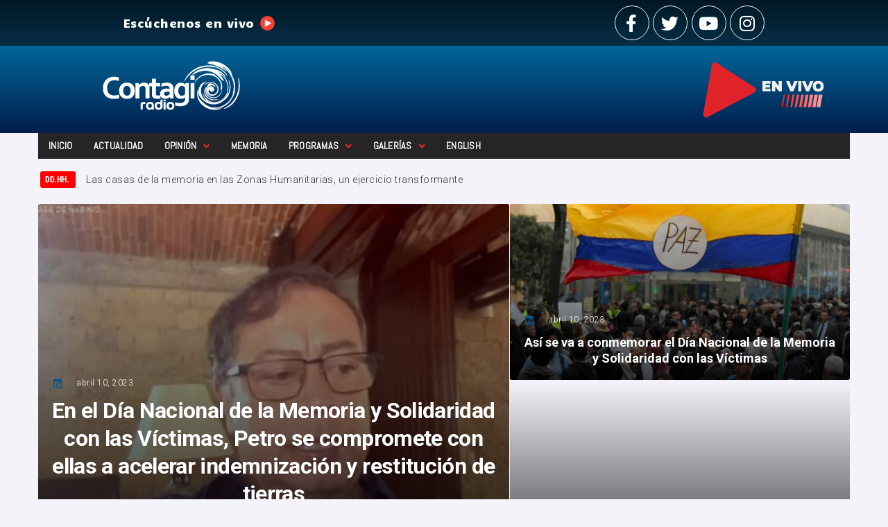

--- FILE ---
content_type: text/html
request_url: https://www.contagioradio.com/?hashtags=dia-internacional-de-las-victimas-de-desaparicion-forzada
body_size: 54297
content:
<!DOCTYPE html>
<html lang="es">
<head>

<!-- Global site tag (gtag.js) - Google Analytics -->
<script async src="https://www.googletagmanager.com/gtag/js?id=UA-11652077-1"></script>
<script>
  window.dataLayer = window.dataLayer || [];
  function gtag(){dataLayer.push(arguments);}
  gtag('js', new Date());
  gtag('config', 'UA-11652077-1');
</script>
<meta charset="UTF-8">
<link rel="profile" href="https://gmpg.org/xfn/11">
<link rel="pingback" href="/xmlrpc.php">

<meta name="viewport" content="width=device-width, initial-scale=1">
<meta name="theme-color" content="#006699">
<meta name="robots" content="index, follow, max-image-preview:large, max-snippet:-1, max-video-preview:-1">
<!-- Jetpack Site Verification Tags -->
<meta name="google-site-verification" content="_sQTNCo5h7d9FSormNRey_e8SBbZ8geU9QuhIWWgCDQ">
<meta name="yandex-verification" content="o94x89tfa57pk75umqm1k2bej8x3re">

	<!-- This site is optimized with the Yoast SEO plugin v20.5 - https://yoast.com/wordpress/plugins/seo/ -->
	<title>Contagio Radio - Comunicaci&oacute;n con enfoque de Derechos Humanos</title>
	<meta name="description" content="Contagio Radio - Medio de informaci&oacute;n en Colombia con enfoque en Derechos Humanos. Noticias de actualidad: Paz, Ambiente, Comunidades, Memoria, Nacional.">
  <link rel="canonical" href="https://www.contagioradio.com/">
  <meta property="og:locale" content="es_ES">
	<meta property="og:type" content="website">
	<meta property="og:title" content="Contagio Radio - Comunicaci&oacute;n con enfoque de Derechos Humanos">
	<meta property="og:description" content="Contagio Radio - Medio de informaci&oacute;n en Colombia con enfoque en Derechos Humanos. Noticias de actualidad: Paz, Ambiente, Comunidades, Memoria, Nacional.">
	<meta property="og:url" content="/">
	<meta property="og:site_name" content="Contagio Radio">
	<meta property="article:publisher" content="https://www.facebook.com/contagioradio/">
	<meta property="article:modified_time" content="2020-09-23T19:40:34+00:00">
	<meta property="og:image" content="/wp-content/uploads/2019/06/contagio-radio.jpg">
	<meta property="og:image:width" content="800">
	<meta property="og:image:height" content="530">
	<meta property="og:image:type" content="image/jpeg">
	<meta name="twitter:card" content="summary_large_image">
	<meta name="twitter:site" content="@Contagioradio1">
	<meta name="twitter:label1" content="Tiempo de lectura">
	<meta name="twitter:data1" content="8 minutos">
	<script type="text/javascript" src="/wp-includes/js/jquery/jquery_min.js"></script><script type="application/ld+json" class="yoast-schema-graph">{"@context":"https://schema.org","@graph":[{"@type":"WebPage","@id":"/","url":"/","name":"Contagio Radio - Comunicaci&oacute;n con enfoque de Derechos Humanos","isPartOf":{"@id":"/#website"},"about":{"@id":"/#organization"},"primaryImageOfPage":{"@id":"/#primaryimage"},"image":{"@id":"/#primaryimage"},"thumbnailUrl":"/wp-content/uploads/2019/06/contagio-radio.jpg","datePublished":"2018-02-27T13:34:17+00:00","dateModified":"2020-09-23T19:40:34+00:00","description":"Contagio Radio - Medio de informaci&oacute;n en Colombia con enfoque en Derechos Humanos. Noticias de actualidad: Paz, Ambiente, Comunidades, Memoria, Nacional.","breadcrumb":{"@id":"/#breadcrumb"},"inLanguage":"es","potentialAction":[{"@type":"ReadAction","target":["/"]}]},{"@type":"ImageObject","inLanguage":"es","@id":"/#primaryimage","url":"/wp-content/uploads/2019/06/contagio-radio.jpg","contentUrl":"/wp-content/uploads/2019/06/contagio-radio.jpg","width":800,"height":530,"caption":"medio de informaci&oacute;n Contagio Radio"},{"@type":"BreadcrumbList","@id":"/#breadcrumb","itemListElement":[{"@type":"ListItem","position":1,"name":"Portada"}]},{"@type":"WebSite","@id":"/#website","url":"/","name":"Contagio Radio","description":"Medio de informaci&oacute;n en Colombia con enfoque en derechos humanos","publisher":{"@id":"/#organization"},"potentialAction":[{"@type":"SearchAction","target":{"@type":"EntryPoint","urlTemplate":"/?s={search_term_string}"},"query-input":"required name=search_term_string"}],"inLanguage":"es"},{"@type":"Organization","@id":"/#organization","name":"Contagio Radio","url":"/","logo":{"@type":"ImageObject","inLanguage":"es","@id":"/#/schema/logo/image/","url":"/wp-content/uploads/2018/04/Contagio-Radio-logop.png","contentUrl":"/wp-content/uploads/2018/04/Contagio-Radio-logop.png","width":242,"height":90,"caption":"Contagio Radio"},"image":{"@id":"/#/schema/logo/image/"},"sameAs":["https://www.facebook.com/contagioradio/","https://twitter.com/Contagioradio1","https://www.instagram.com/contagioradio/","https://www.youtube.com/user/ContagioRadio"]}]}</script>
	<!-- / Yoast SEO plugin. -->


<link rel="dns-prefetch" href="/">
<link rel="dns-prefetch" href="https://fonts.googleapis.com/">
<link rel="dns-prefetch" href="https://s.w.org/">
<link rel="alternate" type="application/rss+xml" title="Contagio Radio &raquo; Feed" href="/feed/">
<link rel="alternate" type="application/rss+xml" title="Contagio Radio &raquo; Feed de los comentarios" href="/comments/feed/">
<script type="text/javascript">
window._wpemojiSettings = {"baseUrl":"https:\/\/s.w.org\/images\/core\/emoji\/14.0.0\/72x72\/","ext":".png","svgUrl":"https:\/\/s.w.org\/images\/core\/emoji\/14.0.0\/svg\/","svgExt":".svg","source":{"concatemoji":"\/wp-includes\/js\/wp-emoji-release.min.js?ver=6.0.3"}};
/*! This file is auto-generated */
!function(e,a,t){var n,r,o,i=a.createElement("canvas"),p=i.getContext&&i.getContext("2d");function s(e,t){var a=String.fromCharCode,e=(p.clearRect(0,0,i.width,i.height),p.fillText(a.apply(this,e),0,0),i.toDataURL());return p.clearRect(0,0,i.width,i.height),p.fillText(a.apply(this,t),0,0),e===i.toDataURL()}function c(e){var t=a.createElement("script");t.src=e,t.defer=t.type="text/javascript",a.getElementsByTagName("head")[0].appendChild(t)}for(o=Array("flag","emoji"),t.supports={everything:!0,everythingExceptFlag:!0},r=0;r<o.length;r++)t.supports[o[r]]=function(e){if(!p||!p.fillText)return!1;switch(p.textBaseline="top",p.font="600 32px Arial",e){case"flag":return s([127987,65039,8205,9895,65039],[127987,65039,8203,9895,65039])?!1:!s([55356,56826,55356,56819],[55356,56826,8203,55356,56819])&&!s([55356,57332,56128,56423,56128,56418,56128,56421,56128,56430,56128,56423,56128,56447],[55356,57332,8203,56128,56423,8203,56128,56418,8203,56128,56421,8203,56128,56430,8203,56128,56423,8203,56128,56447]);case"emoji":return!s([129777,127995,8205,129778,127999],[129777,127995,8203,129778,127999])}return!1}(o[r]),t.supports.everything=t.supports.everything&&t.supports[o[r]],"flag"!==o[r]&&(t.supports.everythingExceptFlag=t.supports.everythingExceptFlag&&t.supports[o[r]]);t.supports.everythingExceptFlag=t.supports.everythingExceptFlag&&!t.supports.flag,t.DOMReady=!1,t.readyCallback=function(){t.DOMReady=!0},t.supports.everything||(n=function(){t.readyCallback()},a.addEventListener?(a.addEventListener("DOMContentLoaded",n,!1),e.addEventListener("load",n,!1)):(e.attachEvent("onload",n),a.attachEvent("onreadystatechange",function(){"complete"===a.readyState&&t.readyCallback()})),(e=t.source||{}).concatemoji?c(e.concatemoji):e.wpemoji&&e.twemoji&&(c(e.twemoji),c(e.wpemoji)))}(window,document,window._wpemojiSettings);
</script>
<!--  is managing ads with Advanced Ads 1.42.1 --><script id="conta-ready">
			window.advanced_ads_ready=function(e,a){a=a||"complete";var d=function(e){return"interactive"===a?"loading"!==e:"complete"===e};d(document.readyState)?e():document.addEventListener("readystatechange",(function(a){d(a.target.readyState)&&e()}),{once:"interactive"===a})},window.advanced_ads_ready_queue=window.advanced_ads_ready_queue||[];		</script>
		<style type="text/css">
img.wp-smiley,
img.emoji {
	display: inline !important;
	border: none !important;
	box-shadow: none !important;
	height: 1em !important;
	width: 1em !important;
	margin: 0 0.07em !important;
	vertical-align: -0.1em !important;
	background: none !important;
	padding: 0 !important;
}
</style>
	<link rel="stylesheet" id="wp-block-library-css" href="/wp-includes/css/dist/block-library/style_min.css" type="text/css" media="all">
<style id="wp-block-library-inline-css" type="text/css">
.has-text-align-justify{text-align:justify;}
</style>
<link rel="stylesheet" id="mediaelement-css" href="/wp-includes/js/mediaelement/mediaelementplayer-legacy_min.css" type="text/css" media="all">
<link rel="stylesheet" id="wp-mediaelement-css" href="/wp-includes/js/mediaelement/wp-mediaelement_min.css" type="text/css" media="all">
<style id="global-styles-inline-css" type="text/css">
body{--wp--preset--color--black: #000000;--wp--preset--color--cyan-bluish-gray: #abb8c3;--wp--preset--color--white: #ffffff;--wp--preset--color--pale-pink: #f78da7;--wp--preset--color--vivid-red: #cf2e2e;--wp--preset--color--luminous-vivid-orange: #ff6900;--wp--preset--color--luminous-vivid-amber: #fcb900;--wp--preset--color--light-green-cyan: #7bdcb5;--wp--preset--color--vivid-green-cyan: #00d084;--wp--preset--color--pale-cyan-blue: #8ed1fc;--wp--preset--color--vivid-cyan-blue: #0693e3;--wp--preset--color--vivid-purple: #9b51e0;--wp--preset--gradient--vivid-cyan-blue-to-vivid-purple: linear-gradient(135deg,rgba(6,147,227,1) 0%,rgb(155,81,224) 100%);--wp--preset--gradient--light-green-cyan-to-vivid-green-cyan: linear-gradient(135deg,rgb(122,220,180) 0%,rgb(0,208,130) 100%);--wp--preset--gradient--luminous-vivid-amber-to-luminous-vivid-orange: linear-gradient(135deg,rgba(252,185,0,1) 0%,rgba(255,105,0,1) 100%);--wp--preset--gradient--luminous-vivid-orange-to-vivid-red: linear-gradient(135deg,rgba(255,105,0,1) 0%,rgb(207,46,46) 100%);--wp--preset--gradient--very-light-gray-to-cyan-bluish-gray: linear-gradient(135deg,rgb(238,238,238) 0%,rgb(169,184,195) 100%);--wp--preset--gradient--cool-to-warm-spectrum: linear-gradient(135deg,rgb(74,234,220) 0%,rgb(151,120,209) 20%,rgb(207,42,186) 40%,rgb(238,44,130) 60%,rgb(251,105,98) 80%,rgb(254,248,76) 100%);--wp--preset--gradient--blush-light-purple: linear-gradient(135deg,rgb(255,206,236) 0%,rgb(152,150,240) 100%);--wp--preset--gradient--blush-bordeaux: linear-gradient(135deg,rgb(254,205,165) 0%,rgb(254,45,45) 50%,rgb(107,0,62) 100%);--wp--preset--gradient--luminous-dusk: linear-gradient(135deg,rgb(255,203,112) 0%,rgb(199,81,192) 50%,rgb(65,88,208) 100%);--wp--preset--gradient--pale-ocean: linear-gradient(135deg,rgb(255,245,203) 0%,rgb(182,227,212) 50%,rgb(51,167,181) 100%);--wp--preset--gradient--electric-grass: linear-gradient(135deg,rgb(202,248,128) 0%,rgb(113,206,126) 100%);--wp--preset--gradient--midnight: linear-gradient(135deg,rgb(2,3,129) 0%,rgb(40,116,252) 100%);--wp--preset--duotone--dark-grayscale: url('/#wp-duotone-dark-grayscale');--wp--preset--duotone--grayscale: url('/#wp-duotone-grayscale');--wp--preset--duotone--purple-yellow: url('/#wp-duotone-purple-yellow');--wp--preset--duotone--blue-red: url('/#wp-duotone-blue-red');--wp--preset--duotone--midnight: url('/#wp-duotone-midnight');--wp--preset--duotone--magenta-yellow: url('/#wp-duotone-magenta-yellow');--wp--preset--duotone--purple-green: url('/#wp-duotone-purple-green');--wp--preset--duotone--blue-orange: url('/#wp-duotone-blue-orange');--wp--preset--font-size--small: 13px;--wp--preset--font-size--medium: 20px;--wp--preset--font-size--large: 36px;--wp--preset--font-size--x-large: 42px;}.has-black-color{color: var(--wp--preset--color--black) !important;}.has-cyan-bluish-gray-color{color: var(--wp--preset--color--cyan-bluish-gray) !important;}.has-white-color{color: var(--wp--preset--color--white) !important;}.has-pale-pink-color{color: var(--wp--preset--color--pale-pink) !important;}.has-vivid-red-color{color: var(--wp--preset--color--vivid-red) !important;}.has-luminous-vivid-orange-color{color: var(--wp--preset--color--luminous-vivid-orange) !important;}.has-luminous-vivid-amber-color{color: var(--wp--preset--color--luminous-vivid-amber) !important;}.has-light-green-cyan-color{color: var(--wp--preset--color--light-green-cyan) !important;}.has-vivid-green-cyan-color{color: var(--wp--preset--color--vivid-green-cyan) !important;}.has-pale-cyan-blue-color{color: var(--wp--preset--color--pale-cyan-blue) !important;}.has-vivid-cyan-blue-color{color: var(--wp--preset--color--vivid-cyan-blue) !important;}.has-vivid-purple-color{color: var(--wp--preset--color--vivid-purple) !important;}.has-black-background-color{background-color: var(--wp--preset--color--black) !important;}.has-cyan-bluish-gray-background-color{background-color: var(--wp--preset--color--cyan-bluish-gray) !important;}.has-white-background-color{background-color: var(--wp--preset--color--white) !important;}.has-pale-pink-background-color{background-color: var(--wp--preset--color--pale-pink) !important;}.has-vivid-red-background-color{background-color: var(--wp--preset--color--vivid-red) !important;}.has-luminous-vivid-orange-background-color{background-color: var(--wp--preset--color--luminous-vivid-orange) !important;}.has-luminous-vivid-amber-background-color{background-color: var(--wp--preset--color--luminous-vivid-amber) !important;}.has-light-green-cyan-background-color{background-color: var(--wp--preset--color--light-green-cyan) !important;}.has-vivid-green-cyan-background-color{background-color: var(--wp--preset--color--vivid-green-cyan) !important;}.has-pale-cyan-blue-background-color{background-color: var(--wp--preset--color--pale-cyan-blue) !important;}.has-vivid-cyan-blue-background-color{background-color: var(--wp--preset--color--vivid-cyan-blue) !important;}.has-vivid-purple-background-color{background-color: var(--wp--preset--color--vivid-purple) !important;}.has-black-border-color{border-color: var(--wp--preset--color--black) !important;}.has-cyan-bluish-gray-border-color{border-color: var(--wp--preset--color--cyan-bluish-gray) !important;}.has-white-border-color{border-color: var(--wp--preset--color--white) !important;}.has-pale-pink-border-color{border-color: var(--wp--preset--color--pale-pink) !important;}.has-vivid-red-border-color{border-color: var(--wp--preset--color--vivid-red) !important;}.has-luminous-vivid-orange-border-color{border-color: var(--wp--preset--color--luminous-vivid-orange) !important;}.has-luminous-vivid-amber-border-color{border-color: var(--wp--preset--color--luminous-vivid-amber) !important;}.has-light-green-cyan-border-color{border-color: var(--wp--preset--color--light-green-cyan) !important;}.has-vivid-green-cyan-border-color{border-color: var(--wp--preset--color--vivid-green-cyan) !important;}.has-pale-cyan-blue-border-color{border-color: var(--wp--preset--color--pale-cyan-blue) !important;}.has-vivid-cyan-blue-border-color{border-color: var(--wp--preset--color--vivid-cyan-blue) !important;}.has-vivid-purple-border-color{border-color: var(--wp--preset--color--vivid-purple) !important;}.has-vivid-cyan-blue-to-vivid-purple-gradient-background{background: var(--wp--preset--gradient--vivid-cyan-blue-to-vivid-purple) !important;}.has-light-green-cyan-to-vivid-green-cyan-gradient-background{background: var(--wp--preset--gradient--light-green-cyan-to-vivid-green-cyan) !important;}.has-luminous-vivid-amber-to-luminous-vivid-orange-gradient-background{background: var(--wp--preset--gradient--luminous-vivid-amber-to-luminous-vivid-orange) !important;}.has-luminous-vivid-orange-to-vivid-red-gradient-background{background: var(--wp--preset--gradient--luminous-vivid-orange-to-vivid-red) !important;}.has-very-light-gray-to-cyan-bluish-gray-gradient-background{background: var(--wp--preset--gradient--very-light-gray-to-cyan-bluish-gray) !important;}.has-cool-to-warm-spectrum-gradient-background{background: var(--wp--preset--gradient--cool-to-warm-spectrum) !important;}.has-blush-light-purple-gradient-background{background: var(--wp--preset--gradient--blush-light-purple) !important;}.has-blush-bordeaux-gradient-background{background: var(--wp--preset--gradient--blush-bordeaux) !important;}.has-luminous-dusk-gradient-background{background: var(--wp--preset--gradient--luminous-dusk) !important;}.has-pale-ocean-gradient-background{background: var(--wp--preset--gradient--pale-ocean) !important;}.has-electric-grass-gradient-background{background: var(--wp--preset--gradient--electric-grass) !important;}.has-midnight-gradient-background{background: var(--wp--preset--gradient--midnight) !important;}.has-small-font-size{font-size: var(--wp--preset--font-size--small) !important;}.has-medium-font-size{font-size: var(--wp--preset--font-size--medium) !important;}.has-large-font-size{font-size: var(--wp--preset--font-size--large) !important;}.has-x-large-font-size{font-size: var(--wp--preset--font-size--x-large) !important;}
</style>
<link rel="stylesheet" id="contact-form-7-css" href="/wp-content/plugins/contact-form-7/includes/css/styles.css" type="text/css" media="all">
<link rel="stylesheet" id="parent-style-css" href="/wp-content/themes/storycle/style.css" type="text/css" media="all">
<link rel="stylesheet" id="cherry-google-fonts-storycle-css" href="/wp-content/themes/storycle/assets/fonts/cherry-google-fonts-storycle.css" type="text/css" media="all">
<link rel="stylesheet" id="font-awesome-all-css" href="/wp-content/plugins/jet-menu/assets/public/lib/font-awesome/css/all_min.css" type="text/css" media="all">
<link rel="stylesheet" id="font-awesome-v4-shims-css" href="/wp-content/plugins/jet-menu/assets/public/lib/font-awesome/css/v4-shims_min.css" type="text/css" media="all">
<link rel="stylesheet" id="jet-menu-public-styles-css" href="/wp-content/plugins/jet-menu/assets/public/css/public.css" type="text/css" media="all">
<link rel="stylesheet" id="jet-blocks-css" href="/wp-content/plugins/jet-blocks/assets/css/jet-blocks.css" type="text/css" media="all">
<link rel="stylesheet" id="jet-elements-css" href="/wp-content/plugins/jet-elements/assets/css/jet-elements.css" type="text/css" media="all">
<link rel="stylesheet" id="jet-elements-skin-css" href="/wp-content/plugins/jet-elements/assets/css/jet-elements-skin.css" type="text/css" media="all">
<link rel="stylesheet" id="elementor-icons-css" href="/wp-content/plugins/elementor/assets/lib/eicons/css/elementor-icons_min.css" type="text/css" media="all">
<link rel="stylesheet" id="elementor-frontend-legacy-css" href="/wp-content/plugins/elementor/assets/css/frontend-legacy_min.css" type="text/css" media="all">
<link rel="stylesheet" id="elementor-frontend-css" href="/wp-content/plugins/elementor/assets/css/frontend_min.css" type="text/css" media="all">
<style id="elementor-frontend-inline-css" type="text/css">
select{color:black}.elementor-kit-85618{--e-global-color-primary:#6EC1E4;--e-global-color-secondary:#54595F;--e-global-color-text:#7A7A7A;--e-global-color-accent:#61CE70;--e-global-color-5ba5f290:#4054B2;--e-global-color-6144a8ed:#23A455;--e-global-color-4a5c1001:#000;--e-global-color-2b08d2c1:#FFF;--e-global-typography-primary-font-family:"Roboto";--e-global-typography-primary-font-weight:600;--e-global-typography-secondary-font-family:"Roboto Slab";--e-global-typography-secondary-font-weight:400;--e-global-typography-text-font-family:"Roboto";--e-global-typography-text-font-weight:400;--e-global-typography-accent-font-family:"Roboto";--e-global-typography-accent-font-weight:500;}.elementor-section.elementor-section-boxed > .elementor-container{max-width:1200px;}.e-container{--container-max-width:1200px;}.elementor-widget:not(:last-child){margin-bottom:20px;}.elementor-element{--widgets-spacing:20px;}{}h1.entry-title{display:var(--page-title-display);}.elementor-lightbox{background-color:#0c0c0c;}@media(max-width:1024px){.elementor-section.elementor-section-boxed > .elementor-container{max-width:1024px;}.e-container{--container-max-width:1024px;}}@media(max-width:767px){.elementor-section.elementor-section-boxed > .elementor-container{max-width:767px;}.e-container{--container-max-width:767px;}}
.elementor-719 .elementor-element.elementor-element-e54e91a > .elementor-container > .elementor-row > .elementor-column > .elementor-column-wrap > .elementor-widget-wrap{align-content:center;align-items:center;}.elementor-719 .elementor-element.elementor-element-e54e91a .elementor-repeater-item-5abb8d.jet-parallax-section__layout .jet-parallax-section__image{background-size:auto;}.elementor-719 .elementor-element.elementor-element-2c3657d .jet-text-ticker{padding:3px 3px 3px 3px;}.elementor-719 .elementor-element.elementor-element-2c3657d .jet-text-ticker__title{color:#ffffff;background-color:#fc0000;}.elementor-719 .elementor-element.elementor-element-2c3657d .jet-text-ticker__date{color:#005f82;}.elementor-719 .elementor-element.elementor-element-2c3657d  .jet-text-ticker__date{font-size:1px;}.elementor-719 .elementor-element.elementor-element-2c3657d .jet-text-ticker__post-date{color:#5584b2;}.elementor-719 .elementor-element.elementor-element-2c3657d .jet-blog-arrow:before{font-size:21px;}.elementor-719 .elementor-element.elementor-element-2c3657d .jet-blog-arrow{font-size:21px;width:20px;height:20px;border-style:solid;border-width:1px 1px 1px 1px;}.elementor-719 .elementor-element.elementor-element-2c3657d .jet-blog-arrow.jet-arrow-next{top:1px;bottom:auto;}.elementor-719 .elementor-element.elementor-element-2c3657d > .elementor-widget-container{margin:0px 0px 0px 0px;padding:0px 3px 0px 0px;}.elementor-719 .elementor-element.elementor-element-f4af239 .jet-smart-tiles-slide__wrap{min-height:508px;grid-column-gap:1px;grid-row-gap:1px;}.elementor-msie .elementor-719 .elementor-element.elementor-element-f4af239 .jet-smart-tiles-slide__wrap{height:508px;}.elementor-719 .elementor-element.elementor-element-f4af239 .jet-smart-tiles-slide__wrap.layout-2-1-2{grid-template-columns:1fr 58% 1fr;-ms-grid-columns:1fr 58% 1fr;}.elementor-719 .elementor-element.elementor-element-f4af239 .jet-smart-tiles-slide__wrap.layout-1-1-2-h{grid-template-columns:58% 1fr 1fr;-ms-grid-columns:58% 1fr 1fr;}.elementor-719 .elementor-element.elementor-element-f4af239 .jet-smart-tiles-slide__wrap.layout-1-1-2-v{grid-template-columns:58% 1fr 1fr;-ms-grid-columns:58% 1fr 1fr;}.elementor-719 .elementor-element.elementor-element-f4af239 .jet-smart-tiles-slide__wrap.layout-1-2{grid-template-columns:58% 1fr;-ms-grid-columns:58% 1fr;}.elementor-719 .elementor-element.elementor-element-f4af239 .jet-smart-tiles-slide__wrap.layout-1-2-2{grid-template-columns:58% 1fr 1fr;-ms-grid-columns:58% 1fr 1fr;}.elementor-719 .elementor-element.elementor-element-f4af239 .jet-smart-tiles__box:before{background-color:transparent;background-image:linear-gradient(0deg, rgba(0, 0, 0, 0.72) 0%, rgba(0,0,0,0) 100%);}.elementor-719 .elementor-element.elementor-element-f4af239 .jet-smart-tiles__box:hover:before{background-color:rgba(27,27,32,0.6);}.elementor-719 .elementor-element.elementor-element-f4af239 .jet-smart-tiles__box-title{text-align:center;}.elementor-719 .elementor-element.elementor-element-f4af239 .jet-smart-tiles__box-excerpt{text-align:center;}.elementor-719 .elementor-element.elementor-element-f4af239 .jet-smart-tiles__meta{text-align:left;}.elementor-719 .elementor-element.elementor-element-f4af239 .jet-blog-arrow{color:#ffffff;background-color:rgba(0,0,0,0.02);border-style:solid;border-width:1px 1px 1px 1px;}.elementor-719 .elementor-element.elementor-element-f4af239 .jet-blog-arrow:hover{background-color:#377eff;}.elementor-719 .elementor-element.elementor-element-f4af239 .jet-blog-arrow.jet-arrow-prev{bottom:20px;top:auto;left:18px;right:auto;}.elementor-719 .elementor-element.elementor-element-f4af239 .jet-blog-arrow.jet-arrow-next{bottom:20px;top:auto;left:60px;right:auto;}body:not(.rtl) .elementor-719 .elementor-element.elementor-element-f4af239 .jet-title-fields__item-label{margin-right:5px;}body.rtl .elementor-719 .elementor-element.elementor-element-f4af239 .jet-title-fields__item-label{margin-left:5px;}body:not(.rtl) .elementor-719 .elementor-element.elementor-element-f4af239 .jet-content-fields__item-label{margin-right:5px;}body.rtl .elementor-719 .elementor-element.elementor-element-f4af239 .jet-content-fields__item-label{margin-left:5px;}.elementor-719 .elementor-element.elementor-element-e54e91a{transition:background 0.3s, border 0.3s, border-radius 0.3s, box-shadow 0.3s;}.elementor-719 .elementor-element.elementor-element-e54e91a > .elementor-background-overlay{transition:background 0.3s, border-radius 0.3s, opacity 0.3s;}.elementor-719 .elementor-element.elementor-element-19894c8a > .elementor-container{max-width:700px;}.elementor-719 .elementor-element.elementor-element-19894c8a > .elementor-container > .elementor-row > .elementor-column > .elementor-column-wrap > .elementor-widget-wrap{align-content:center;align-items:center;}.elementor-719 .elementor-element.elementor-element-19894c8a .elementor-repeater-item-756b981.jet-parallax-section__layout .jet-parallax-section__image{background-size:auto;}.elementor-719 .elementor-element.elementor-element-4b5c95f8{text-align:center;}.elementor-719 .elementor-element.elementor-element-4b5c95f8 .elementor-heading-title{color:#ffffff;font-size:45px;font-weight:600;line-height:1.4em;}.elementor-719 .elementor-element.elementor-element-19894c8a:not(.elementor-motion-effects-element-type-background), .elementor-719 .elementor-element.elementor-element-19894c8a > .elementor-motion-effects-container > .elementor-motion-effects-layer{background-color:#000000;}.elementor-719 .elementor-element.elementor-element-19894c8a{transition:background 0.3s, border 0.3s, border-radius 0.3s, box-shadow 0.3s;padding:20px 0px 10px 0px;}.elementor-719 .elementor-element.elementor-element-19894c8a > .elementor-background-overlay{transition:background 0.3s, border-radius 0.3s, opacity 0.3s;}.elementor-719 .elementor-element.elementor-element-6cfbf09a .elementor-repeater-item-5abb8d.jet-parallax-section__layout .jet-parallax-section__image{background-size:auto;}.elementor-719 .elementor-element.elementor-element-4f0f5a9e > .elementor-column-wrap > .elementor-widget-wrap > .elementor-widget:not(.elementor-widget__width-auto):not(.elementor-widget__width-initial):not(:last-child):not(.elementor-absolute){margin-bottom:30px;}.elementor-719 .elementor-element.elementor-element-4f0f5a9e > .elementor-element-populated{box-shadow:0px 0px 10px 0px rgba(0,0,0,0.5);}.elementor-719 .elementor-element.elementor-element-38e43e78 .jet-smart-listing__featured{max-width:48%;flex:0 0 48%;margin:10px 15px 10px 15px;}.elementor-719 .elementor-element.elementor-element-38e43e78 .featured-position-left + .jet-smart-listing__posts{max-width:calc( 100% - 48% );flex-basis:calc( 100% - 48% );}.elementor-719 .elementor-element.elementor-element-38e43e78 .featured-position-right + .jet-smart-listing__posts{max-width:calc( 100% - 48% );flex-basis:calc( 100% - 48% );}.elementor-719 .elementor-element.elementor-element-38e43e78 .jet-smart-listing__posts .jet-smart-listing__post-wrapper{flex:0 0 calc( 100% / 1 );max-width:calc( 100% / 1 );}.elementor-719 .elementor-element.elementor-element-38e43e78 .jet-smart-listing__post-thumbnail.post-thumbnail-simple.post-thumbnail-simple{max-width:49%;flex:0 0 49%;}.elementor-719 .elementor-element.elementor-element-38e43e78 .jet-smart-listing{margin:20px -15px 40px -15px;}.elementor-719 .elementor-element.elementor-element-38e43e78 .jet-smart-listing__posts{margin:0px 15px 0px 15px;}.elementor-719 .elementor-element.elementor-element-38e43e78 .jet-smart-listing__heading{border-style:solid;border-width:0px 0px 1px 0px;border-color:#c8c8cd;padding:0px 0px 10px 0px;}.elementor-719 .elementor-element.elementor-element-38e43e78 .jet-smart-listing__filter > .jet-smart-listing__filter-item > a{margin:0px 0px 0px 30px;}.elementor-719 .elementor-element.elementor-element-38e43e78 .jet-smart-listing__filter-more > .jet-blog-icon{margin:0px 0px 0px 30px;}.elementor-719 .elementor-element.elementor-element-38e43e78 .jet-smart-listing__filter-hidden-items{border-style:solid;border-width:0px 1px 1px 1px;border-color:#c8c8cd;box-shadow:0px 3px 0px 0px #2471ff inset;}.elementor-719 .elementor-element.elementor-element-38e43e78 .jet-smart-listing__featured footer .jet-smart-listing__meta,footer .post__date i{color:white}{text-align:left;}.elementor-719 .elementor-element.elementor-element-38e43e78 .jet-smart-listing__featured .jet-smart-listing__more .jet-smart-listing__more-icon{order:1;}.elementor-719 .elementor-element.elementor-element-38e43e78 .jet-smart-listing__featured .jet-smart-listing__more .jet-smart-listing__more-text{text-decoration:none;}.elementor-719 .elementor-element.elementor-element-38e43e78 .jet-smart-listing__featured .jet-smart-listing__more:hover .jet-smart-listing__more-text{text-decoration:none;}.elementor-719 .elementor-element.elementor-element-38e43e78 .jet-smart-listing__featured .jet-smart-listing__more-wrap{justify-content:flex-start;}.elementor-719 .elementor-element.elementor-element-38e43e78 .jet-smart-listing__featured .jet-smart-listing__terms-link{background-color:#ff3535;text-decoration:none;}.elementor-719 .elementor-element.elementor-element-38e43e78 .jet-smart-listing__featured .jet-smart-listing__terms-link:hover{background-color:#ff0000;text-decoration:none;}.elementor-719 .elementor-element.elementor-element-38e43e78 .jet-smart-listing__post footer .jet-smart-listing__meta,footer .post__date i{color:white}{text-align:left;}.elementor-719 .elementor-element.elementor-element-38e43e78 .jet-smart-listing__post .jet-smart-listing__more .jet-smart-listing__more-text{text-decoration:none;}.elementor-719 .elementor-element.elementor-element-38e43e78 .jet-smart-listing__post .jet-smart-listing__more:hover .jet-smart-listing__more-text{text-decoration:none;}.elementor-719 .elementor-element.elementor-element-38e43e78 .jet-smart-listing__post .jet-smart-listing__more-wrap{justify-content:flex-start;}.elementor-719 .elementor-element.elementor-element-38e43e78 .jet-smart-listing__post .jet-smart-listing__terms-link{text-decoration:none;}.elementor-719 .elementor-element.elementor-element-38e43e78 .jet-smart-listing__post .jet-smart-listing__terms-link:hover{text-decoration:none;}.elementor-719 .elementor-element.elementor-element-38e43e78 .jet-smart-listing__arrow{color:#e52d5b;border-style:solid;border-width:1px 1px 1px 1px;}.elementor-719 .elementor-element.elementor-element-38e43e78 .jet-smart-listing__arrow:hover{color:#ffffff;}.elementor-719 .elementor-element.elementor-element-38e43e78 .jet-smart-listing__arrow.jet-arrow-prev{bottom:-40px;top:auto;left:0px;right:auto;}.elementor-719 .elementor-element.elementor-element-38e43e78 .jet-smart-listing__arrow.jet-arrow-next{bottom:-40px;top:auto;left:46px;right:auto;}body:not(.rtl) .elementor-719 .elementor-element.elementor-element-38e43e78 .jet-title-fields__item-label{margin-right:5px;}body.rtl .elementor-719 .elementor-element.elementor-element-38e43e78 .jet-title-fields__item-label{margin-left:5px;}body:not(.rtl) .elementor-719 .elementor-element.elementor-element-38e43e78 .jet-content-fields__item-label{margin-right:5px;}body.rtl .elementor-719 .elementor-element.elementor-element-38e43e78 .jet-content-fields__item-label{margin-left:5px;}.elementor-719 .elementor-element.elementor-element-38e43e78 .jet-processing{opacity:0.5;}.elementor-719 .elementor-element.elementor-element-38e43e78 > .elementor-widget-container{padding:30px 30px 30px 30px;background-color:#ffffff;border-style:solid;border-width:3px 0px 0px 0px;border-color:#ff3535;border-radius:3px 3px 3px 3px;}.elementor-719 .elementor-element.elementor-element-44e50127{--divider-border-style:solid;--divider-color:#e83333;--divider-border-width:3px;}.elementor-719 .elementor-element.elementor-element-44e50127 .elementor-divider-separator{width:100%;}.elementor-719 .elementor-element.elementor-element-44e50127 .elementor-divider{padding-top:2px;padding-bottom:2px;}.elementor-719 .elementor-element.elementor-element-48d82940 .jet-posts .jet-posts__item{max-width:calc( 100% / 3 );}.elementor-719 .elementor-element.elementor-element-48d82940 .jet-posts:not(.jet-equal-cols) .jet-posts__item{flex:0 0 calc( 100% / 3 );-webkit-box-flex:0;-ms-flex:0 0 calc( 100% / 3 );}.elementor-719 .elementor-element.elementor-element-48d82940 .jet-posts .entry-title, .elementor-719 .elementor-element.elementor-element-48d82940 .jet-posts .entry-title a{font-size:16px;}.elementor-719 .elementor-element.elementor-element-48d82940 .jet-posts .entry-title{text-align:left;}.elementor-719 .elementor-element.elementor-element-48d82940 .jet-posts .post-meta{font-size:1px;text-align:left;}.elementor-719 .elementor-element.elementor-element-48d82940 .jet-posts .entry-excerpt{font-size:13px;text-align:left;}.elementor-719 .elementor-element.elementor-element-48d82940 .jet-posts .jet-more{text-decoration:none;align-self:flex-start;}.elementor-719 .elementor-element.elementor-element-48d82940 .jet-posts .jet-more:hover{text-decoration:none;}.elementor-719 .elementor-element.elementor-element-48d82940 .jet-carousel .jet-slick-dots li{padding-left:5px;padding-right:5px;}.elementor-719 .elementor-element.elementor-element-48d82940 .jet-carousel .jet-slick-dots{justify-content:center;}.elementor-719 .elementor-element.elementor-element-48d82940 .jet-title-fields__item-label{margin-right:5px;}.elementor-719 .elementor-element.elementor-element-48d82940 .jet-content-fields__item-label{margin-right:5px;}.elementor-719 .elementor-element.elementor-element-29a42502 .jet-smart-listing__featured{max-width:46%;flex:0 0 46%;margin:10px 15px 10px 15px;}.elementor-719 .elementor-element.elementor-element-29a42502 .featured-position-left + .jet-smart-listing__posts{max-width:calc( 100% - 46% );flex-basis:calc( 100% - 46% );}.elementor-719 .elementor-element.elementor-element-29a42502 .featured-position-right + .jet-smart-listing__posts{max-width:calc( 100% - 46% );flex-basis:calc( 100% - 46% );}.elementor-719 .elementor-element.elementor-element-29a42502 .jet-smart-listing__posts .jet-smart-listing__post-wrapper{flex:0 0 calc( 100% / 1 );max-width:calc( 100% / 1 );}.elementor-719 .elementor-element.elementor-element-29a42502 .jet-smart-listing__post-thumbnail.post-thumbnail-simple.post-thumbnail-simple{max-width:33%;flex:0 0 33%;}.elementor-719 .elementor-element.elementor-element-29a42502 .jet-smart-listing{margin:20px -15px 0px -15px;}.elementor-719 .elementor-element.elementor-element-29a42502 .jet-smart-listing__posts{margin:0px 15px 0px 15px;}.elementor-719 .elementor-element.elementor-element-29a42502 .jet-smart-listing__heading{border-style:solid;border-width:0px 0px 1px 0px;border-color:#c8c8cd;padding:0px 0px 10px 0px;}.elementor-719 .elementor-element.elementor-element-29a42502 .jet-smart-listing__filter > .jet-smart-listing__filter-item > a{margin:0px 0px 0px 30px;}.elementor-719 .elementor-element.elementor-element-29a42502 .jet-smart-listing__filter-more > .jet-blog-icon{margin:0px 0px 0px 30px;}.elementor-719 .elementor-element.elementor-element-29a42502 .jet-smart-listing__filter-hidden-items{border-style:solid;border-width:0px 1px 1px 1px;border-color:#c8c8cd;box-shadow:0px 3px 0px 0px #2471ff inset;}.elementor-719 .elementor-element.elementor-element-29a42502 .jet-smart-listing__featured-content{margin:250px 0px 0px 0px;}.elementor-719 .elementor-element.elementor-element-29a42502 .jet-smart-listing__featured .jet-smart-listing__featured-box-link:before, .elementor-719 .elementor-element.elementor-element-29a42502 .jet-smart-listing__featured .jet-smart-listing__post-thumbnail a:before{background-color:rgba(0,0,0,0.15);}.elementor-719 .elementor-element.elementor-element-29a42502 .jet-smart-listing__featured .jet-smart-listing__featured-box-link:hover:before, .elementor-719 .elementor-element.elementor-element-29a42502 .jet-smart-listing__featured .jet-smart-listing__post-thumbnail a:hover:before{background-color:rgba(27,27,32,0.6);}.elementor-719 .elementor-element.elementor-element-29a42502 .jet-smart-listing__featured footer .jet-smart-listing__meta,footer .post__date i{color:white}{text-align:left;}.elementor-719 .elementor-element.elementor-element-29a42502 .jet-smart-listing__featured .jet-smart-listing__more .jet-smart-listing__more-icon{order:1;}.elementor-719 .elementor-element.elementor-element-29a42502 .jet-smart-listing__featured .jet-smart-listing__more .jet-smart-listing__more-text{text-decoration:none;}.elementor-719 .elementor-element.elementor-element-29a42502 .jet-smart-listing__featured .jet-smart-listing__more:hover .jet-smart-listing__more-text{text-decoration:none;}.elementor-719 .elementor-element.elementor-element-29a42502 .jet-smart-listing__featured .jet-smart-listing__more-wrap{justify-content:flex-start;}.elementor-719 .elementor-element.elementor-element-29a42502 .jet-smart-listing__featured .jet-smart-listing__terms-link{background-color:#4dbf3d;color:#ffffff;text-decoration:none;}.elementor-719 .elementor-element.elementor-element-29a42502 .jet-smart-listing__featured .jet-smart-listing__terms-link:hover{background-color:#16bf00;text-decoration:none;}.elementor-719 .elementor-element.elementor-element-29a42502 .jet-smart-listing__post footer .jet-smart-listing__meta,footer .post__date i{color:white}{text-align:left;}.elementor-719 .elementor-element.elementor-element-29a42502 .jet-smart-listing__post .jet-smart-listing__more .jet-smart-listing__more-text{text-decoration:none;}.elementor-719 .elementor-element.elementor-element-29a42502 .jet-smart-listing__post .jet-smart-listing__more:hover .jet-smart-listing__more-text{text-decoration:none;}.elementor-719 .elementor-element.elementor-element-29a42502 .jet-smart-listing__post .jet-smart-listing__more-wrap{justify-content:flex-start;}.elementor-719 .elementor-element.elementor-element-29a42502 .jet-smart-listing__post .jet-smart-listing__terms-link{background-color:#4dbf3d;color:#ffffff;text-decoration:none;}.elementor-719 .elementor-element.elementor-element-29a42502 .jet-smart-listing__post .jet-smart-listing__terms-link:hover{background-color:#16bf00;text-decoration:none;}body:not(.rtl) .elementor-719 .elementor-element.elementor-element-29a42502 .jet-title-fields__item-label{margin-right:5px;}body.rtl .elementor-719 .elementor-element.elementor-element-29a42502 .jet-title-fields__item-label{margin-left:5px;}body:not(.rtl) .elementor-719 .elementor-element.elementor-element-29a42502 .jet-content-fields__item-label{margin-right:5px;}body.rtl .elementor-719 .elementor-element.elementor-element-29a42502 .jet-content-fields__item-label{margin-left:5px;}.elementor-719 .elementor-element.elementor-element-29a42502 .jet-processing{opacity:0.5;}.elementor-719 .elementor-element.elementor-element-29a42502 > .elementor-widget-container{padding:30px 30px 20px 30px;background-color:#ffffff;border-style:solid;border-width:3px 0px 0px 0px;border-color:#61ce70;border-radius:3px 3px 3px 3px;}.elementor-719 .elementor-element.elementor-element-66d318bf .featured-img-left .jet-smart-listing__post-thumbnail.post-thumbnail-featured{max-width:48%;flex:0 0 48%;}.elementor-719 .elementor-element.elementor-element-66d318bf .featured-img-right .jet-smart-listing__post-thumbnail.post-thumbnail-featured{max-width:48%;flex:0 0 48%;}.elementor-719 .elementor-element.elementor-element-66d318bf .jet-smart-listing__posts .jet-smart-listing__post-wrapper{flex:0 0 calc( 100% / 2 );max-width:calc( 100% / 2 );}.elementor-719 .elementor-element.elementor-element-66d318bf .jet-smart-listing__post-thumbnail.post-thumbnail-simple.post-thumbnail-simple{max-width:32%;flex:0 0 32%;}.elementor-719 .elementor-element.elementor-element-66d318bf .jet-smart-listing{margin:20px -15px 0px -15px;}.elementor-719 .elementor-element.elementor-element-66d318bf .jet-smart-listing__featured{margin:10px 15px 10px 15px;padding:0px 0px 20px 0px;border-style:solid;border-width:0px 0px 1px 0px;border-color:#c8c8cd;}.elementor-719 .elementor-element.elementor-element-66d318bf .jet-smart-listing__posts{margin:0px 0px 0px 0px;}.elementor-719 .elementor-element.elementor-element-66d318bf .jet-smart-listing__heading{border-style:solid;border-width:0px 0px 1px 0px;border-color:#c8c8cd;padding:0px 0px 10px 0px;}.elementor-719 .elementor-element.elementor-element-66d318bf .jet-smart-listing__filter > .jet-smart-listing__filter-item > a{margin:0px 0px 0px 30px;}.elementor-719 .elementor-element.elementor-element-66d318bf .jet-smart-listing__filter-more > .jet-blog-icon{margin:0px 0px 0px 30px;}.elementor-719 .elementor-element.elementor-element-66d318bf .jet-smart-listing__filter-hidden-items{border-style:solid;border-width:0px 1px 1px 1px;border-color:#c8c8cd;box-shadow:0px 3px 0px 0px #2471ff inset;}.elementor-719 .elementor-element.elementor-element-66d318bf .jet-smart-listing__featured footer .jet-smart-listing__meta,footer .post__date i{color:white}{text-align:left;}.elementor-719 .elementor-element.elementor-element-66d318bf .jet-smart-listing__featured .jet-smart-listing__more .jet-smart-listing__more-icon{order:1;}.elementor-719 .elementor-element.elementor-element-66d318bf .jet-smart-listing__featured .jet-smart-listing__more .jet-smart-listing__more-text{text-decoration:none;}.elementor-719 .elementor-element.elementor-element-66d318bf .jet-smart-listing__featured .jet-smart-listing__more:hover .jet-smart-listing__more-text{text-decoration:none;}.elementor-719 .elementor-element.elementor-element-66d318bf .jet-smart-listing__featured .jet-smart-listing__more-wrap{justify-content:flex-start;}.elementor-719 .elementor-element.elementor-element-66d318bf .jet-smart-listing__featured .jet-smart-listing__terms-link{background-color:#006699;text-decoration:none;}.elementor-719 .elementor-element.elementor-element-66d318bf .jet-smart-listing__featured .jet-smart-listing__terms-link:hover{background-color:#7900d6;text-decoration:none;}.elementor-719 .elementor-element.elementor-element-66d318bf .jet-smart-listing__post{padding:15px 15px 15px 15px;margin:0px 0px 0px 0px;}.elementor-719 .elementor-element.elementor-element-66d318bf .jet-smart-listing__post footer .jet-smart-listing__meta,footer .post__date i{color:white}{text-align:left;}.elementor-719 .elementor-element.elementor-element-66d318bf .jet-smart-listing__post .jet-smart-listing__more .jet-smart-listing__more-text{text-decoration:none;}.elementor-719 .elementor-element.elementor-element-66d318bf .jet-smart-listing__post .jet-smart-listing__more:hover .jet-smart-listing__more-text{text-decoration:none;}.elementor-719 .elementor-element.elementor-element-66d318bf .jet-smart-listing__post .jet-smart-listing__more-wrap{justify-content:flex-start;}.elementor-719 .elementor-element.elementor-element-66d318bf .jet-smart-listing__post .jet-smart-listing__terms-link{text-decoration:none;}.elementor-719 .elementor-element.elementor-element-66d318bf .jet-smart-listing__post .jet-smart-listing__terms-link:hover{text-decoration:none;}.elementor-719 .elementor-element.elementor-element-66d318bf .jet-smart-listing__arrow{border-style:solid;border-width:1px 1px 1px 1px;}.elementor-719 .elementor-element.elementor-element-66d318bf .jet-smart-listing__arrow.jet-arrow-prev{top:2px;bottom:auto;right:36px;left:auto;}.elementor-719 .elementor-element.elementor-element-66d318bf .jet-smart-listing__arrow.jet-arrow-next{top:2px;bottom:auto;right:0px;left:auto;}.elementor-719 .elementor-element.elementor-element-66d318bf .jet-title-fields__item-label{color:#478dc6;}body:not(.rtl) .elementor-719 .elementor-element.elementor-element-66d318bf .jet-title-fields__item-label{margin-right:5px;}body.rtl .elementor-719 .elementor-element.elementor-element-66d318bf .jet-title-fields__item-label{margin-left:5px;}body:not(.rtl) .elementor-719 .elementor-element.elementor-element-66d318bf .jet-content-fields__item-label{margin-right:5px;}body.rtl .elementor-719 .elementor-element.elementor-element-66d318bf .jet-content-fields__item-label{margin-left:5px;}.elementor-719 .elementor-element.elementor-element-66d318bf .jet-processing{opacity:0.5;}.elementor-719 .elementor-element.elementor-element-66d318bf > .elementor-widget-container{padding:30px 30px 15px 30px;background-color:#ffffff;border-style:solid;border-width:3px 0px 0px 0px;border-color:#006699;border-radius:3px 3px 3px 3px;}.elementor-719 .elementor-element.elementor-element-55238eac .jet-use-typing .jet-text-ticker__item-typed:after{content:"_";}.elementor-719 .elementor-element.elementor-element-55238eac .jet-text-ticker{background-color:#af002b;}.elementor-719 .elementor-element.elementor-element-55238eac .jet-text-ticker__title{color:#ffffff;}.elementor-719 .elementor-element.elementor-element-55238eac .jet-text-ticker__date{color:#ffffff;}.elementor-719 .elementor-element.elementor-element-55238eac .jet-text-ticker__item-typed{color:#ffffff;}.elementor-719 .elementor-element.elementor-element-2f39fb93 .elementor-heading-title{color:#006699;}.elementor-719 .elementor-element.elementor-element-6fa7ae28{--divider-border-style:solid;--divider-color:#006699;--divider-border-width:3px;}.elementor-719 .elementor-element.elementor-element-6fa7ae28 .elementor-divider-separator{width:100%;}.elementor-719 .elementor-element.elementor-element-6fa7ae28 .elementor-divider{padding-top:2px;padding-bottom:2px;}.elementor-719 .elementor-element.elementor-element-6c51b9f6 .jet-posts .jet-posts__item{max-width:calc( 100% / 3 );}.elementor-719 .elementor-element.elementor-element-6c51b9f6 .jet-posts:not(.jet-equal-cols) .jet-posts__item{flex:0 0 calc( 100% / 3 );-webkit-box-flex:0;-ms-flex:0 0 calc( 100% / 3 );}.elementor-719 .elementor-element.elementor-element-6c51b9f6 .jet-posts .entry-title, .elementor-719 .elementor-element.elementor-element-6c51b9f6 .jet-posts .entry-title a{font-size:16px;}.elementor-719 .elementor-element.elementor-element-6c51b9f6 .jet-posts .entry-title{text-align:left;}.elementor-719 .elementor-element.elementor-element-6c51b9f6 .jet-posts .post-meta{font-size:1px;text-align:left;}.elementor-719 .elementor-element.elementor-element-6c51b9f6 .jet-posts .entry-excerpt{font-size:13px;text-align:left;}.elementor-719 .elementor-element.elementor-element-6c51b9f6 .jet-posts .jet-more{text-decoration:none;align-self:flex-start;}.elementor-719 .elementor-element.elementor-element-6c51b9f6 .jet-posts .jet-more:hover{text-decoration:none;}.elementor-719 .elementor-element.elementor-element-6c51b9f6 .jet-carousel .jet-slick-dots li{padding-left:5px;padding-right:5px;}.elementor-719 .elementor-element.elementor-element-6c51b9f6 .jet-carousel .jet-slick-dots{justify-content:center;}.elementor-719 .elementor-element.elementor-element-6c51b9f6 .jet-title-fields__item-label{margin-right:5px;}.elementor-719 .elementor-element.elementor-element-6c51b9f6 .jet-content-fields__item-label{margin-right:5px;}.elementor-719 .elementor-element.elementor-element-d810465{--divider-border-style:solid;--divider-color:#D70303;--divider-border-width:2.1px;}.elementor-719 .elementor-element.elementor-element-d810465 .elementor-divider-separator{width:100%;}.elementor-719 .elementor-element.elementor-element-d810465 .elementor-divider{padding-top:15px;padding-bottom:15px;}.elementor-719 .elementor-element.elementor-element-25bd095 .elementor-heading-title{font-size:23px;}.elementor-719 .elementor-element.elementor-element-18cb028 .jet-smart-tiles-slide__wrap{min-height:300px;grid-column-gap:1px;grid-row-gap:1px;}.elementor-msie .elementor-719 .elementor-element.elementor-element-18cb028 .jet-smart-tiles-slide__wrap{height:300px;}.elementor-719 .elementor-element.elementor-element-18cb028 .jet-smart-tiles__box:before{background-color:rgba(2, 1, 1, 0.76);}.elementor-719 .elementor-element.elementor-element-18cb028 .jet-smart-tiles__box:hover:before{background-color:rgba(11, 3, 3, 0.44);}.elementor-719 .elementor-element.elementor-element-18cb028 .jet-smart-tiles__box-title{text-align:center;}.elementor-719 .elementor-element.elementor-element-18cb028 .jet-smart-tiles__box-excerpt{text-align:center;}.elementor-719 .elementor-element.elementor-element-18cb028 .jet-smart-tiles__meta{text-align:left;}.elementor-719 .elementor-element.elementor-element-18cb028 .jet-smart-tiles__terms-link{text-decoration:none;}.elementor-719 .elementor-element.elementor-element-18cb028 .jet-smart-tiles__terms-link:hover{text-decoration:none;}.elementor-719 .elementor-element.elementor-element-18cb028 .jet-smart-tiles__terms{text-align:left;}.elementor-719 .elementor-element.elementor-element-18cb028 .jet-smart-tiles__box{align-content:space-between;}body:not(.rtl) .elementor-719 .elementor-element.elementor-element-18cb028 .jet-title-fields__item-label{margin-right:5px;}body.rtl .elementor-719 .elementor-element.elementor-element-18cb028 .jet-title-fields__item-label{margin-left:5px;}body:not(.rtl) .elementor-719 .elementor-element.elementor-element-18cb028 .jet-content-fields__item-label{margin-right:5px;}body.rtl .elementor-719 .elementor-element.elementor-element-18cb028 .jet-content-fields__item-label{margin-left:5px;}.elementor-719 .elementor-element.elementor-element-4579a69{--divider-border-style:solid;--divider-color:#2D5F19;--divider-border-width:2.5px;}.elementor-719 .elementor-element.elementor-element-4579a69 .elementor-divider-separator{width:100%;}.elementor-719 .elementor-element.elementor-element-4579a69 .elementor-divider{padding-top:15px;padding-bottom:15px;}.elementor-719 .elementor-element.elementor-element-ae03988 .jet-smart-tiles-slide__wrap{min-height:300px;grid-column-gap:1px;grid-row-gap:1px;}.elementor-msie .elementor-719 .elementor-element.elementor-element-ae03988 .jet-smart-tiles-slide__wrap{height:300px;}.elementor-719 .elementor-element.elementor-element-ae03988 .jet-smart-tiles-slide__wrap.layout-2-1-2{grid-template-columns:1fr 50% 1fr;-ms-grid-columns:1fr 50% 1fr;}.elementor-719 .elementor-element.elementor-element-ae03988 .jet-smart-tiles-slide__wrap.layout-1-1-2-h{grid-template-columns:50% 1fr 1fr;-ms-grid-columns:50% 1fr 1fr;}.elementor-719 .elementor-element.elementor-element-ae03988 .jet-smart-tiles-slide__wrap.layout-1-1-2-v{grid-template-columns:50% 1fr 1fr;-ms-grid-columns:50% 1fr 1fr;}.elementor-719 .elementor-element.elementor-element-ae03988 .jet-smart-tiles-slide__wrap.layout-1-2{grid-template-columns:50% 1fr;-ms-grid-columns:50% 1fr;}.elementor-719 .elementor-element.elementor-element-ae03988 .jet-smart-tiles-slide__wrap.layout-1-2-2{grid-template-columns:50% 1fr 1fr;-ms-grid-columns:50% 1fr 1fr;}.elementor-719 .elementor-element.elementor-element-ae03988 .jet-smart-tiles__box:before{background-color:rgba(35, 28, 28, 0.61);}.elementor-719 .elementor-element.elementor-element-ae03988 .jet-smart-tiles__box:hover:before{background-color:rgba(28, 54, 78, 0.34901960784313724);}.elementor-719 .elementor-element.elementor-element-ae03988 .jet-smart-tiles__box-title{text-align:center;}.elementor-719 .elementor-element.elementor-element-ae03988 .jet-smart-tiles__box-excerpt{text-align:center;}.elementor-719 .elementor-element.elementor-element-ae03988 .jet-smart-tiles__meta{text-align:left;}body:not(.rtl) .elementor-719 .elementor-element.elementor-element-ae03988 .jet-title-fields__item-label{margin-right:5px;}body.rtl .elementor-719 .elementor-element.elementor-element-ae03988 .jet-title-fields__item-label{margin-left:5px;}body:not(.rtl) .elementor-719 .elementor-element.elementor-element-ae03988 .jet-content-fields__item-label{margin-right:5px;}body.rtl .elementor-719 .elementor-element.elementor-element-ae03988 .jet-content-fields__item-label{margin-left:5px;}.elementor-719 .elementor-element.elementor-element-24d3bdb9 .featured-img-left .jet-smart-listing__post-thumbnail.post-thumbnail-featured{max-width:48%;flex:0 0 48%;}.elementor-719 .elementor-element.elementor-element-24d3bdb9 .featured-img-right .jet-smart-listing__post-thumbnail.post-thumbnail-featured{max-width:48%;flex:0 0 48%;}.elementor-719 .elementor-element.elementor-element-24d3bdb9 .jet-smart-listing__posts .jet-smart-listing__post-wrapper{flex:0 0 calc( 100% / 0 );max-width:calc( 100% / 0 );}.elementor-719 .elementor-element.elementor-element-24d3bdb9 .jet-smart-listing__post-thumbnail.post-thumbnail-simple.post-thumbnail-simple{max-width:32%;flex:0 0 32%;}.elementor-719 .elementor-element.elementor-element-24d3bdb9 .jet-smart-listing{margin:20px -15px 0px -15px;}.elementor-719 .elementor-element.elementor-element-24d3bdb9 .jet-smart-listing__featured{margin:10px 15px 10px 15px;padding:0px 0px 20px 0px;border-style:solid;border-width:0px 0px 1px 0px;border-color:rgba(244,239,244,0.75);}.elementor-719 .elementor-element.elementor-element-24d3bdb9 .jet-smart-listing__posts{margin:0px 0px 0px 0px;}.elementor-719 .elementor-element.elementor-element-24d3bdb9 .jet-smart-listing__heading{border-style:solid;border-width:0px 0px 1px 0px;border-color:#dfdee2;padding:0px 0px 10px 0px;}.elementor-719 .elementor-element.elementor-element-24d3bdb9 .jet-smart-listing__title{color:#ededed;}.elementor-719 .elementor-element.elementor-element-24d3bdb9  .jet-smart-listing__title{font-family:"Armata", Sans-serif;}.elementor-719 .elementor-element.elementor-element-24d3bdb9 .jet-smart-listing__filter > .jet-smart-listing__filter-item > a{color:#1e1e1e;margin:0px 0px 0px 30px;}.elementor-719 .elementor-element.elementor-element-24d3bdb9 .jet-smart-listing__filter-more > .jet-blog-icon{color:#1e1e1e;margin:0px 0px 0px 30px;}.elementor-719 .elementor-element.elementor-element-24d3bdb9 .jet-smart-listing__filter-hidden-items{border-style:solid;border-width:0px 1px 1px 1px;border-color:#c8c8cd;box-shadow:0px 3px 0px 0px #2471ff inset;}.elementor-719 .elementor-element.elementor-element-24d3bdb9 .jet-smart-listing__featured .post-title-featured a{color:rgba(22,160,133,0.83);}.elementor-719 .elementor-element.elementor-element-24d3bdb9 .jet-smart-listing__featured .post-title-featured{color:rgba(22,160,133,0.83);}.elementor-719 .elementor-element.elementor-element-24d3bdb9 .jet-smart-listing__featured .post-title-featured:hover a{color:rgba(255,255,255,0.79);}.elementor-719 .elementor-element.elementor-element-24d3bdb9 .jet-smart-listing__featured .post-title-featured:hover{color:rgba(255,255,255,0.79);}.elementor-719 .elementor-element.elementor-element-24d3bdb9  .jet-smart-listing__featured .post-title-featured, .elementor-719 .elementor-element.elementor-element-24d3bdb9 .jet-smart-listing__featured .jet-smart-listing__featured-box-link{font-size:20px;}.elementor-719 .elementor-element.elementor-element-24d3bdb9 .jet-smart-listing__featured .post-excerpt-featured{color:rgba(224,224,224,0.86);}.elementor-719 .elementor-element.elementor-element-24d3bdb9 .jet-smart-listing__featured-box-link .jet-smart-listing__featured .post-excerpt-featured{color:rgba(224,224,224,0.86);}.elementor-719 .elementor-element.elementor-element-24d3bdb9 .jet-smart-listing__featured footer .jet-smart-listing__meta,footer .post__date i{color:white}-item footer .jet-smart-listing__meta,footer .post__date i{color:white}-icon{font-size:12px;}.elementor-719 .elementor-element.elementor-element-24d3bdb9 .jet-smart-listing__featured footer .jet-smart-listing__meta,footer .post__date i{color:white}{line-height:1px;text-align:left;}.elementor-719 .elementor-element.elementor-element-24d3bdb9 .jet-smart-listing__featured .jet-smart-listing__more .jet-smart-listing__more-icon{order:1;}.elementor-719 .elementor-element.elementor-element-24d3bdb9 .jet-smart-listing__featured .jet-smart-listing__more .jet-smart-listing__more-text{text-decoration:none;}.elementor-719 .elementor-element.elementor-element-24d3bdb9 .jet-smart-listing__featured .jet-smart-listing__more:hover .jet-smart-listing__more-text{text-decoration:none;}.elementor-719 .elementor-element.elementor-element-24d3bdb9 .jet-smart-listing__featured .jet-smart-listing__more-wrap{justify-content:flex-start;}.elementor-719 .elementor-element.elementor-element-24d3bdb9 .jet-smart-listing__featured .jet-smart-listing__terms-link{background-color:#16a085;text-decoration:none;}.elementor-719 .elementor-element.elementor-element-24d3bdb9 .jet-smart-listing__featured .jet-smart-listing__terms-link:hover{background-color:#7900d6;text-decoration:none;}.elementor-719 .elementor-element.elementor-element-24d3bdb9 .jet-smart-listing__post{padding:15px 15px 15px 15px;margin:0px 0px 0px 0px;}.elementor-719 .elementor-element.elementor-element-24d3bdb9 .jet-smart-listing__post .post-excerpt-simple{color:#eaeaea;}.elementor-719 .elementor-element.elementor-element-24d3bdb9 .jet-smart-listing__post footer .jet-smart-listing__meta,footer .post__date i{color:white}{text-align:left;}.elementor-719 .elementor-element.elementor-element-24d3bdb9 .jet-smart-listing__post .jet-smart-listing__more .jet-smart-listing__more-text{text-decoration:none;}.elementor-719 .elementor-element.elementor-element-24d3bdb9 .jet-smart-listing__post .jet-smart-listing__more:hover .jet-smart-listing__more-text{text-decoration:none;}.elementor-719 .elementor-element.elementor-element-24d3bdb9 .jet-smart-listing__post .jet-smart-listing__more-wrap{justify-content:flex-start;}.elementor-719 .elementor-element.elementor-element-24d3bdb9 .jet-smart-listing__post .jet-smart-listing__terms-link{text-decoration:none;}.elementor-719 .elementor-element.elementor-element-24d3bdb9 .jet-smart-listing__post .jet-smart-listing__terms-link:hover{text-decoration:none;}.elementor-719 .elementor-element.elementor-element-24d3bdb9 .jet-smart-listing__arrow{border-style:solid;border-width:1px 1px 1px 1px;}.elementor-719 .elementor-element.elementor-element-24d3bdb9 .jet-smart-listing__arrow.jet-arrow-prev{top:-2px;bottom:auto;right:45px;left:auto;}.elementor-719 .elementor-element.elementor-element-24d3bdb9 .jet-smart-listing__arrow.jet-arrow-next{top:-2px;bottom:auto;right:0px;left:auto;}.elementor-719 .elementor-element.elementor-element-24d3bdb9 .jet-title-fields__item-label{color:#478dc6;}body:not(.rtl) .elementor-719 .elementor-element.elementor-element-24d3bdb9 .jet-title-fields__item-label{margin-right:5px;}body.rtl .elementor-719 .elementor-element.elementor-element-24d3bdb9 .jet-title-fields__item-label{margin-left:5px;}body:not(.rtl) .elementor-719 .elementor-element.elementor-element-24d3bdb9 .jet-content-fields__item-label{margin-right:5px;}body.rtl .elementor-719 .elementor-element.elementor-element-24d3bdb9 .jet-content-fields__item-label{margin-left:5px;}.elementor-719 .elementor-element.elementor-element-24d3bdb9 .jet-processing{opacity:0.5;}.elementor-719 .elementor-element.elementor-element-24d3bdb9 > .elementor-widget-container{padding:30px 30px 15px 30px;background-color:transparent;background-image:linear-gradient(180deg, #000000 0%, #0c0103 100%);border-style:solid;border-width:3px 0px 0px 0px;border-color:#16a085;border-radius:3px 3px 3px 3px;}.elementor-719 .elementor-element.elementor-element-24d3bdb9:hover .elementor-widget-container{background-color:transparent;background-image:linear-gradient(180deg, rgba(0,24,35,0.99) 0%, #000916 100%);}.elementor-719 .elementor-element.elementor-element-1764c579 .featured-img-left .jet-smart-listing__post-thumbnail.post-thumbnail-featured{max-width:48%;flex:0 0 48%;}.elementor-719 .elementor-element.elementor-element-1764c579 .featured-img-right .jet-smart-listing__post-thumbnail.post-thumbnail-featured{max-width:48%;flex:0 0 48%;}.elementor-719 .elementor-element.elementor-element-1764c579 .jet-smart-listing__posts .jet-smart-listing__post-wrapper{flex:0 0 calc( 100% / 2 );max-width:calc( 100% / 2 );}.elementor-719 .elementor-element.elementor-element-1764c579 .jet-smart-listing__post-thumbnail.post-thumbnail-simple.post-thumbnail-simple{max-width:32%;flex:0 0 32%;}.elementor-719 .elementor-element.elementor-element-1764c579 .jet-smart-listing{margin:20px -15px 0px -15px;}.elementor-719 .elementor-element.elementor-element-1764c579 .jet-smart-listing__featured{margin:10px 15px 10px 15px;padding:0px 0px 20px 0px;border-style:solid;border-width:0px 0px 1px 0px;border-color:#c8c8cd;}.elementor-719 .elementor-element.elementor-element-1764c579 .jet-smart-listing__posts{margin:0px 0px 0px 0px;}.elementor-719 .elementor-element.elementor-element-1764c579 .jet-smart-listing__heading{border-style:solid;border-width:0px 0px 1px 0px;border-color:#c8c8cd;padding:0px 0px 10px 0px;}.elementor-719 .elementor-element.elementor-element-1764c579 .jet-smart-listing__filter > .jet-smart-listing__filter-item > a{margin:0px 0px 0px 30px;}.elementor-719 .elementor-element.elementor-element-1764c579 .jet-smart-listing__filter-more > .jet-blog-icon{margin:0px 0px 0px 30px;}.elementor-719 .elementor-element.elementor-element-1764c579 .jet-smart-listing__filter-hidden-items{border-style:solid;border-width:0px 1px 1px 1px;border-color:#c8c8cd;box-shadow:0px 3px 0px 0px #2471ff inset;}.elementor-719 .elementor-element.elementor-element-1764c579 .jet-smart-listing__featured .jet-smart-listing__featured-box-link:hover:before, .elementor-719 .elementor-element.elementor-element-1764c579 .jet-smart-listing__featured .jet-smart-listing__post-thumbnail a:hover:before{background-color:rgba(0,0,0,0.13);}.elementor-719 .elementor-element.elementor-element-1764c579 .jet-smart-listing__featured .post-title-featured a{color:#fc620f;}.elementor-719 .elementor-element.elementor-element-1764c579 .jet-smart-listing__featured .post-title-featured{color:#fc620f;}.elementor-719 .elementor-element.elementor-element-1764c579 .jet-smart-listing__featured .post-title-featured:hover a{color:#006699;}.elementor-719 .elementor-element.elementor-element-1764c579 .jet-smart-listing__featured .post-title-featured:hover{color:#006699;}.elementor-719 .elementor-element.elementor-element-1764c579  .jet-smart-listing__featured .post-title-featured, .elementor-719 .elementor-element.elementor-element-1764c579 .jet-smart-listing__featured .jet-smart-listing__featured-box-link{font-size:20px;line-height:27px;}.elementor-719 .elementor-element.elementor-element-1764c579 .jet-smart-listing__featured footer .jet-smart-listing__meta,footer .post__date i{color:white}-item footer .jet-smart-listing__meta,footer .post__date i{color:white}-icon{font-size:17px;}.elementor-719 .elementor-element.elementor-element-1764c579 .jet-smart-listing__featured footer .jet-smart-listing__meta,footer .post__date i{color:white}{text-align:left;}.elementor-719 .elementor-element.elementor-element-1764c579 .jet-smart-listing__featured .jet-smart-listing__more .jet-smart-listing__more-icon{order:1;}.elementor-719 .elementor-element.elementor-element-1764c579 .jet-smart-listing__featured .jet-smart-listing__more .jet-smart-listing__more-text{text-decoration:none;}.elementor-719 .elementor-element.elementor-element-1764c579 .jet-smart-listing__featured .jet-smart-listing__more:hover .jet-smart-listing__more-text{text-decoration:none;}.elementor-719 .elementor-element.elementor-element-1764c579 .jet-smart-listing__featured .jet-smart-listing__more-wrap{justify-content:flex-start;}.elementor-719 .elementor-element.elementor-element-1764c579 .jet-smart-listing__featured .jet-smart-listing__terms-link{background-color:#fd620f;text-decoration:none;}.elementor-719 .elementor-element.elementor-element-1764c579 .jet-smart-listing__featured .jet-smart-listing__terms-link:hover{background-color:#7900d6;text-decoration:none;}.elementor-719 .elementor-element.elementor-element-1764c579 .jet-smart-listing__post{padding:15px 15px 15px 15px;margin:0px 0px 0px 0px;box-shadow:0px 0px 10px 0px rgba(0,0,0,0.08);}.elementor-719 .elementor-element.elementor-element-1764c579 .jet-smart-listing__post .post-title-simple a{color:#353535;}.elementor-719 .elementor-element.elementor-element-1764c579 .jet-smart-listing__post .post-title-simple{color:#353535;}.elementor-719 .elementor-element.elementor-element-1764c579 .jet-smart-listing__post .post-title-simple:hover a{color:#fc620f;}.elementor-719 .elementor-element.elementor-element-1764c579 .jet-smart-listing__post .post-title-simple:hover{color:#fc620f;}.elementor-719 .elementor-element.elementor-element-1764c579 .jet-smart-listing__post footer .jet-smart-listing__meta,footer .post__date i{color:white}{text-align:left;}.elementor-719 .elementor-element.elementor-element-1764c579 .jet-smart-listing__post .jet-smart-listing__more .jet-smart-listing__more-text{text-decoration:none;}.elementor-719 .elementor-element.elementor-element-1764c579 .jet-smart-listing__post .jet-smart-listing__more:hover .jet-smart-listing__more-text{text-decoration:none;}.elementor-719 .elementor-element.elementor-element-1764c579 .jet-smart-listing__post .jet-smart-listing__more-wrap{justify-content:flex-start;}.elementor-719 .elementor-element.elementor-element-1764c579 .jet-smart-listing__post .jet-smart-listing__terms-link{text-decoration:none;}.elementor-719 .elementor-element.elementor-element-1764c579 .jet-smart-listing__post .jet-smart-listing__terms-link:hover{text-decoration:none;}.elementor-719 .elementor-element.elementor-element-1764c579 .jet-smart-listing__arrow{border-style:solid;border-width:1px 1px 1px 1px;}.elementor-719 .elementor-element.elementor-element-1764c579 .jet-smart-listing__arrow.jet-arrow-prev{top:2px;bottom:auto;right:36px;left:auto;}.elementor-719 .elementor-element.elementor-element-1764c579 .jet-smart-listing__arrow.jet-arrow-next{top:2px;bottom:auto;right:0px;left:auto;}.elementor-719 .elementor-element.elementor-element-1764c579 .jet-title-fields__item-label{color:#478dc6;}body:not(.rtl) .elementor-719 .elementor-element.elementor-element-1764c579 .jet-title-fields__item-label{margin-right:5px;}body.rtl .elementor-719 .elementor-element.elementor-element-1764c579 .jet-title-fields__item-label{margin-left:5px;}body:not(.rtl) .elementor-719 .elementor-element.elementor-element-1764c579 .jet-content-fields__item-label{margin-right:5px;}body.rtl .elementor-719 .elementor-element.elementor-element-1764c579 .jet-content-fields__item-label{margin-left:5px;}.elementor-719 .elementor-element.elementor-element-1764c579 .jet-processing{opacity:0.5;}.elementor-719 .elementor-element.elementor-element-1764c579 > .elementor-widget-container{padding:30px 30px 15px 30px;border-style:solid;border-width:3px 0px 0px 0px;border-color:#fd620f;border-radius:3px 3px 3px 3px;}.elementor-719 .elementor-element.elementor-element-43b03db0 .featured-img-left .jet-smart-listing__post-thumbnail.post-thumbnail-featured{max-width:47%;flex:0 0 47%;}.elementor-719 .elementor-element.elementor-element-43b03db0 .featured-img-right .jet-smart-listing__post-thumbnail.post-thumbnail-featured{max-width:47%;flex:0 0 47%;}.elementor-719 .elementor-element.elementor-element-43b03db0 .jet-smart-listing__posts .jet-smart-listing__post-wrapper{flex:0 0 calc( 100% / 0 );max-width:calc( 100% / 0 );}.elementor-719 .elementor-element.elementor-element-43b03db0 .jet-smart-listing__post-thumbnail.post-thumbnail-simple.post-thumbnail-simple{max-width:33%;flex:0 0 33%;}.elementor-719 .elementor-element.elementor-element-43b03db0 .jet-smart-listing{margin:20px -15px 0px -15px;}.elementor-719 .elementor-element.elementor-element-43b03db0 .jet-smart-listing__featured{margin:10px 15px 20px 15px;}.elementor-719 .elementor-element.elementor-element-43b03db0 .jet-smart-listing__posts{margin:0px 0px 0px 0px;}.elementor-719 .elementor-element.elementor-element-43b03db0 .jet-smart-listing__heading{border-style:solid;border-width:0px 0px 1px 0px;border-color:#c8c8cd;padding:0px 0px 10px 0px;}.elementor-719 .elementor-element.elementor-element-43b03db0 .jet-smart-listing__filter > .jet-smart-listing__filter-item > a{margin:0px 0px 0px 30px;}.elementor-719 .elementor-element.elementor-element-43b03db0 .jet-smart-listing__filter-more > .jet-blog-icon{margin:0px 0px 0px 30px;}.elementor-719 .elementor-element.elementor-element-43b03db0 .jet-smart-listing__filter-hidden-items{border-style:solid;border-width:0px 1px 1px 1px;border-color:#c8c8cd;box-shadow:0px 3px 0px 0px #2471ff inset;}.elementor-719 .elementor-element.elementor-element-43b03db0 .jet-smart-listing__featured footer .jet-smart-listing__meta,footer .post__date i{color:white}{text-align:left;}.elementor-719 .elementor-element.elementor-element-43b03db0 .jet-smart-listing__featured .jet-smart-listing__more .jet-smart-listing__more-icon{order:1;}.elementor-719 .elementor-element.elementor-element-43b03db0 .jet-smart-listing__featured .jet-smart-listing__more .jet-smart-listing__more-text{text-decoration:none;}.elementor-719 .elementor-element.elementor-element-43b03db0 .jet-smart-listing__featured .jet-smart-listing__more:hover .jet-smart-listing__more-text{text-decoration:none;}.elementor-719 .elementor-element.elementor-element-43b03db0 .jet-smart-listing__featured .jet-smart-listing__more-wrap{justify-content:flex-start;}.elementor-719 .elementor-element.elementor-element-43b03db0 .jet-smart-listing__featured .jet-smart-listing__terms-link{background-color:#eabc25;text-decoration:none;}.elementor-719 .elementor-element.elementor-element-43b03db0 .jet-smart-listing__featured .jet-smart-listing__terms-link:hover{background-color:#0059ff;text-decoration:none;}.elementor-719 .elementor-element.elementor-element-43b03db0 .jet-smart-listing__post{padding:10px 15px 10px 15px;margin:0px 0px 0px 0px;}.elementor-719 .elementor-element.elementor-element-43b03db0 .jet-smart-listing__post footer .jet-smart-listing__meta,footer .post__date i{color:white}{text-align:left;}.elementor-719 .elementor-element.elementor-element-43b03db0 .jet-smart-listing__post .jet-smart-listing__more .jet-smart-listing__more-text{text-decoration:none;}.elementor-719 .elementor-element.elementor-element-43b03db0 .jet-smart-listing__post .jet-smart-listing__more:hover .jet-smart-listing__more-text{text-decoration:none;}.elementor-719 .elementor-element.elementor-element-43b03db0 .jet-smart-listing__post .jet-smart-listing__more-wrap{justify-content:flex-start;}.elementor-719 .elementor-element.elementor-element-43b03db0 .jet-smart-listing__post .jet-smart-listing__terms-link{text-decoration:none;}.elementor-719 .elementor-element.elementor-element-43b03db0 .jet-smart-listing__post .jet-smart-listing__terms-link:hover{text-decoration:none;}.elementor-719 .elementor-element.elementor-element-43b03db0 .jet-smart-listing__arrow:before{font-size:20px;}.elementor-719 .elementor-element.elementor-element-43b03db0 .jet-smart-listing__arrow{font-size:20px;width:33px;height:33px;border-style:solid;border-width:1px 1px 1px 1px;}.elementor-719 .elementor-element.elementor-element-43b03db0 .jet-smart-listing__arrow.jet-arrow-prev{top:2px;bottom:auto;right:36px;left:auto;}.elementor-719 .elementor-element.elementor-element-43b03db0 .jet-smart-listing__arrow.jet-arrow-next{top:2px;bottom:auto;right:0px;left:auto;}body:not(.rtl) .elementor-719 .elementor-element.elementor-element-43b03db0 .jet-title-fields__item-label{margin-right:5px;}body.rtl .elementor-719 .elementor-element.elementor-element-43b03db0 .jet-title-fields__item-label{margin-left:5px;}body:not(.rtl) .elementor-719 .elementor-element.elementor-element-43b03db0 .jet-content-fields__item-label{margin-right:5px;}body.rtl .elementor-719 .elementor-element.elementor-element-43b03db0 .jet-content-fields__item-label{margin-left:5px;}.elementor-719 .elementor-element.elementor-element-43b03db0 .jet-processing{opacity:0.5;}.elementor-719 .elementor-element.elementor-element-43b03db0 > .elementor-widget-container{padding:30px 30px 20px 30px;background-color:#ffffff;border-style:solid;border-width:3px 0px 0px 0px;border-color:#eabc25;border-radius:3px 3px 3px 3px;}.elementor-719 .elementor-element.elementor-element-534aeada .elementor-repeater-item-1e1040c.jet-parallax-section__layout .jet-parallax-section__image{background-size:auto;}.elementor-719 .elementor-element.elementor-element-75434fa8 .jet-smart-tiles-slide__wrap{min-height:340px;grid-column-gap:1px;grid-row-gap:1px;}.elementor-msie .elementor-719 .elementor-element.elementor-element-75434fa8 .jet-smart-tiles-slide__wrap{height:340px;}.elementor-719 .elementor-element.elementor-element-75434fa8 .jet-smart-tiles-slide__wrap.layout-2-1-2{grid-template-columns:1fr 60% 1fr;-ms-grid-columns:1fr 60% 1fr;}.elementor-719 .elementor-element.elementor-element-75434fa8 .jet-smart-tiles-slide__wrap.layout-1-1-2-h{grid-template-columns:60% 1fr 1fr;-ms-grid-columns:60% 1fr 1fr;}.elementor-719 .elementor-element.elementor-element-75434fa8 .jet-smart-tiles-slide__wrap.layout-1-1-2-v{grid-template-columns:60% 1fr 1fr;-ms-grid-columns:60% 1fr 1fr;}.elementor-719 .elementor-element.elementor-element-75434fa8 .jet-smart-tiles-slide__wrap.layout-1-2{grid-template-columns:60% 1fr;-ms-grid-columns:60% 1fr;}.elementor-719 .elementor-element.elementor-element-75434fa8 .jet-smart-tiles-slide__wrap.layout-1-2-2{grid-template-columns:60% 1fr 1fr;-ms-grid-columns:60% 1fr 1fr;}.elementor-719 .elementor-element.elementor-element-75434fa8 .jet-smart-tiles__box:before{background-color:rgba(15,11,35,0.49);}.elementor-719 .elementor-element.elementor-element-75434fa8 .jet-smart-tiles__box:hover:before{background-color:rgba(51,0,26,0.14);}.elementor-719 .elementor-element.elementor-element-75434fa8 .jet-smart-tiles__box-title{text-align:center;}.elementor-719 .elementor-element.elementor-element-75434fa8 .jet-smart-tiles__box-excerpt{text-align:center;}.elementor-719 .elementor-element.elementor-element-75434fa8 .jet-smart-tiles__meta-item .jet-smart-tiles__meta-icon{font-size:16px;}.elementor-719 .elementor-element.elementor-element-75434fa8 .jet-smart-tiles__meta{text-align:left;}.elementor-719 .elementor-element.elementor-element-75434fa8 .jet-smart-tiles__terms-link{background-color:#870c2a;text-decoration:none;}.elementor-719 .elementor-element.elementor-element-75434fa8 .jet-smart-tiles__terms-link:hover{text-decoration:none;}.elementor-719 .elementor-element.elementor-element-75434fa8 .jet-smart-tiles__terms{text-align:left;}.elementor-719 .elementor-element.elementor-element-75434fa8 .jet-smart-tiles__box{align-content:space-between;}body:not(.rtl) .elementor-719 .elementor-element.elementor-element-75434fa8 .jet-title-fields__item-label{margin-right:5px;}body.rtl .elementor-719 .elementor-element.elementor-element-75434fa8 .jet-title-fields__item-label{margin-left:5px;}body:not(.rtl) .elementor-719 .elementor-element.elementor-element-75434fa8 .jet-content-fields__item-label{margin-right:5px;}body.rtl .elementor-719 .elementor-element.elementor-element-75434fa8 .jet-content-fields__item-label{margin-left:5px;}.elementor-719 .elementor-element.elementor-element-294d0dfb{--divider-border-style:solid;--divider-color:#9e0420;--divider-border-width:2px;}.elementor-719 .elementor-element.elementor-element-294d0dfb .elementor-divider-separator{width:100%;}.elementor-719 .elementor-element.elementor-element-294d0dfb .elementor-divider{padding-top:3px;padding-bottom:3px;}.elementor-719 .elementor-element.elementor-element-21e3b639 .jet-use-typing .jet-text-ticker__item-typed:after{content:"_";}.elementor-719 .elementor-element.elementor-element-21e3b639 .jet-text-ticker{background-color:#1c1c21;padding:15px 30px 15px 30px;border-radius:3px 3px 3px 3px;}.elementor-719 .elementor-element.elementor-element-21e3b639 .jet-text-ticker__title{color:#ffffff;background-color:#f93434;}.elementor-719 .elementor-element.elementor-element-21e3b639 .jet-text-ticker__date{color:#c3c3c9;}.elementor-719 .elementor-element.elementor-element-21e3b639 .jet-text-ticker__post-author{color:#c3c3c9;}.elementor-719 .elementor-element.elementor-element-21e3b639 .jet-text-ticker__post-date{color:#c3c3c9;}.elementor-719 .elementor-element.elementor-element-21e3b639 .jet-text-ticker__item-typed{color:#c3c3c9;}.elementor-719 .elementor-element.elementor-element-21e3b639 .jet-text-ticker__item-typed:hover{color:#377eff;}.elementor-719 .elementor-element.elementor-element-21e3b639 .jet-blog-arrow{color:#f3f3f9;background-color:rgba(0,0,0,0);font-size:14px;width:26px;height:26px;border-style:solid;border-width:3px 3px 3px 3px;border-color:#f3f3f9;border-radius:20px 20px 20px 20px;}.elementor-719 .elementor-element.elementor-element-21e3b639 .jet-blog-arrow:before{font-size:14px;}.elementor-719 .elementor-element.elementor-element-21e3b639 .jet-blog-arrow:hover{color:#ffffff;background-color:#ff3535;border-style:solid;border-width:3px 3px 3px 3px;border-color:#ff3535;border-radius:20px 20px 20px 20px;}.elementor-719 .elementor-element.elementor-element-21e3b639 .jet-blog-arrow.jet-arrow-prev{top:0px;bottom:auto;}.elementor-719 .elementor-element.elementor-element-21e3b639 .jet-blog-arrow.jet-arrow-next{top:0px;bottom:auto;}.elementor-719 .elementor-element.elementor-element-21e3b639{z-index:0;}.elementor-719 .elementor-element.elementor-element-1a3f9982 > .elementor-column-wrap > .elementor-widget-wrap > .elementor-widget:not(.elementor-widget__width-auto):not(.elementor-widget__width-initial):not(:last-child):not(.elementor-absolute){margin-bottom:30px;}.elementor-719 .elementor-element.elementor-element-1b5ce6ca .elementor-repeater-item-cd14d59.jet-parallax-section__layout .jet-parallax-section__image{background-size:auto;}.elementor-719 .elementor-element.elementor-element-c31e585 > .elementor-column-wrap > .elementor-widget-wrap > .elementor-widget:not(.elementor-widget__width-auto):not(.elementor-widget__width-initial):not(:last-child):not(.elementor-absolute){margin-bottom:30px;}.elementor-719 .elementor-element.elementor-element-3f70fd4e > .elementor-widget-container{padding:0px 0px 10px 0px;border-style:solid;border-width:0px 0px 1px 0px;border-color:#c8c8cd;}.elementor-719 .elementor-element.elementor-element-48bb058f{--grid-template-columns:repeat(0, auto);--icon-size:20px;--grid-column-gap:6px;--grid-row-gap:0px;}.elementor-719 .elementor-element.elementor-element-48bb058f .elementor-widget-container{text-align:left;}.elementor-719 .elementor-element.elementor-element-48bb058f .elementor-social-icon{--icon-padding:1.1em;margin-bottom:10px;border-style:solid;border-width:1px 1px 1px 1px;border-color:#c3c3c9;}.elementor-719 .elementor-element.elementor-element-48bb058f .elementor-icon{border-radius:3px 3px 3px 3px;}.elementor-719 .elementor-element.elementor-element-48bb058f .elementor-social-icon:hover{border-color:rgba(255,255,255,0);}.elementor-719 .elementor-element.elementor-element-1b5ce6ca:not(.elementor-motion-effects-element-type-background), .elementor-719 .elementor-element.elementor-element-1b5ce6ca > .elementor-motion-effects-container > .elementor-motion-effects-layer{background-color:#ffffff;}.elementor-719 .elementor-element.elementor-element-1b5ce6ca, .elementor-719 .elementor-element.elementor-element-1b5ce6ca > .elementor-background-overlay{border-radius:3px 3px 3px 3px;}.elementor-719 .elementor-element.elementor-element-1b5ce6ca{transition:background 0.3s, border 0.3s, border-radius 0.3s, box-shadow 0.3s;margin-top:0px;margin-bottom:30px;padding:30px 30px 20px 30px;}.elementor-719 .elementor-element.elementor-element-1b5ce6ca > .elementor-background-overlay{transition:background 0.3s, border-radius 0.3s, opacity 0.3s;}.elementor-719 .elementor-element.elementor-element-6c85db9 .jet-search__field{background-color:#F6F4F4;color:#151212;}.elementor-719 .elementor-element.elementor-element-1f1e32d6 > .elementor-container{min-height:400px;}.elementor-719 .elementor-element.elementor-element-1f1e32d6 .elementor-repeater-item-c7bcd60.jet-parallax-section__layout .jet-parallax-section__image{background-size:auto;}.elementor-719 .elementor-element.elementor-element-5b52a798 .elementor-spacer-inner{--spacer-size:14px;}.elementor-719 .elementor-element.elementor-element-29dfcbfb{text-align:center;}.elementor-719 .elementor-element.elementor-element-29dfcbfb .elementor-heading-title{color:#ffffff;font-family:"Montserrat", Sans-serif;text-decoration:underline;line-height:1.6em;letter-spacing:2.6px;}.elementor-719 .elementor-element.elementor-element-1f1e32d6:not(.elementor-motion-effects-element-type-background), .elementor-719 .elementor-element.elementor-element-1f1e32d6 > .elementor-motion-effects-container > .elementor-motion-effects-layer{background-image:url("/wp-content/uploads/2020/01/ENTREVISTA-1.png");}.elementor-719 .elementor-element.elementor-element-1f1e32d6 > .elementor-background-overlay{background-color:rgba(255,255,255,0.55);opacity:0.1;transition:background 0.3s, border-radius 0.3s, opacity 0.3s;}.elementor-719 .elementor-element.elementor-element-1f1e32d6:hover > .elementor-background-overlay{background-color:#0c0c0c;opacity:0.5;}.elementor-719 .elementor-element.elementor-element-1f1e32d6{transition:background 0.3s, border 0.3s, border-radius 0.3s, box-shadow 0.3s;}.elementor-719 .elementor-element.elementor-element-59c8c882{--divider-border-style:solid;--divider-color:#000;--divider-border-width:1px;}.elementor-719 .elementor-element.elementor-element-59c8c882 .elementor-divider-separator{width:100%;}.elementor-719 .elementor-element.elementor-element-59c8c882 .elementor-divider{padding-top:15px;padding-bottom:15px;}.elementor-719 .elementor-element.elementor-element-7dac8193 img{border-radius:12px 12px 12px 12px;box-shadow:0px 0px 10px 0px rgba(0,0,0,0.5);}.elementor-719 .elementor-element.elementor-element-20c6f383 .elementor-repeater-item-cd14d59.jet-parallax-section__layout .jet-parallax-section__image{background-size:auto;}.elementor-719 .elementor-element.elementor-element-345a6975 > .elementor-column-wrap > .elementor-widget-wrap > .elementor-widget:not(.elementor-widget__width-auto):not(.elementor-widget__width-initial):not(:last-child):not(.elementor-absolute){margin-bottom:30px;}.elementor-719 .elementor-element.elementor-element-bf46709 > .elementor-widget-container{padding:0px 0px 10px 0px;border-style:solid;border-width:0px 0px 1px 0px;border-color:#c8c8cd;}.elementor-719 .elementor-element.elementor-element-fbea115 > .elementor-widget-container{margin:-10px 0px 0px 0px;}.elementor-719 .elementor-element.elementor-element-20c6f383:not(.elementor-motion-effects-element-type-background), .elementor-719 .elementor-element.elementor-element-20c6f383 > .elementor-motion-effects-container > .elementor-motion-effects-layer{background-color:#ffffff;}.elementor-719 .elementor-element.elementor-element-20c6f383, .elementor-719 .elementor-element.elementor-element-20c6f383 > .elementor-background-overlay{border-radius:3px 3px 3px 3px;}.elementor-719 .elementor-element.elementor-element-20c6f383{transition:background 0.3s, border 0.3s, border-radius 0.3s, box-shadow 0.3s;margin-top:0px;margin-bottom:30px;padding:30px 30px 20px 30px;}.elementor-719 .elementor-element.elementor-element-20c6f383 > .elementor-background-overlay{transition:background 0.3s, border-radius 0.3s, opacity 0.3s;}.elementor-719 .elementor-element.elementor-element-350f45ca .elementor-repeater-item-cd14d59.jet-parallax-section__layout .jet-parallax-section__image{background-size:auto;}.elementor-719 .elementor-element.elementor-element-58ce88a8 > .elementor-column-wrap > .elementor-widget-wrap > .elementor-widget:not(.elementor-widget__width-auto):not(.elementor-widget__width-initial):not(:last-child):not(.elementor-absolute){margin-bottom:20px;}.elementor-719 .elementor-element.elementor-element-58ce88a8:not(.elementor-motion-effects-element-type-background) > .elementor-column-wrap, .elementor-719 .elementor-element.elementor-element-58ce88a8 > .elementor-column-wrap > .elementor-motion-effects-container > .elementor-motion-effects-layer{background-color:#f3f3f9;background-image:url("/wp-content/uploads/2019/03/bookmark.jpg");background-repeat:no-repeat;background-size:auto;}.elementor-719 .elementor-element.elementor-element-58ce88a8 > .elementor-element-populated{transition:background 0.3s, border 0.3s, border-radius 0.3s, box-shadow 0.3s;margin:0px 0px 0px 0px;--e-column-margin-right:0px;--e-column-margin-left:0px;}.elementor-719 .elementor-element.elementor-element-58ce88a8 > .elementor-element-populated > .elementor-background-overlay{transition:background 0.3s, border-radius 0.3s, opacity 0.3s;}.elementor-719 .elementor-element.elementor-element-47b1664e .elementor-heading-title{color:#b51e1e;font-family:"Raleway", Sans-serif;font-size:17px;}.elementor-719 .elementor-element.elementor-element-47b1664e > .elementor-widget-container{margin:0px 0px -12px 0px;padding:32px 21px 21px 21px;}.elementor-719 .elementor-element.elementor-element-1cfe6a6c.elementor-position-right .elementor-image-box-img{margin-left:15px;}.elementor-719 .elementor-element.elementor-element-1cfe6a6c.elementor-position-left .elementor-image-box-img{margin-right:15px;}.elementor-719 .elementor-element.elementor-element-1cfe6a6c.elementor-position-top .elementor-image-box-img{margin-bottom:15px;}.elementor-719 .elementor-element.elementor-element-1cfe6a6c .elementor-image-box-wrapper .elementor-image-box-img{width:30%;}.elementor-719 .elementor-element.elementor-element-1cfe6a6c .elementor-image-box-img img{transition-duration:0.3s;}.elementor-719 .elementor-element.elementor-element-1cfe6a6c .elementor-image-box-description{color:#939398;font-size:12px;}.elementor-719 .elementor-element.elementor-element-1cfe6a6c > .elementor-widget-container{padding:0px 12px 12px 12px;}.elementor-719 .elementor-element.elementor-element-350f45ca:not(.elementor-motion-effects-element-type-background), .elementor-719 .elementor-element.elementor-element-350f45ca > .elementor-motion-effects-container > .elementor-motion-effects-layer{background-color:#ffffff;}.elementor-719 .elementor-element.elementor-element-350f45ca, .elementor-719 .elementor-element.elementor-element-350f45ca > .elementor-background-overlay{border-radius:3px 3px 3px 3px;}.elementor-719 .elementor-element.elementor-element-350f45ca{transition:background 0.3s, border 0.3s, border-radius 0.3s, box-shadow 0.3s;margin-top:0px;margin-bottom:30px;padding:30px 30px 20px 30px;}.elementor-719 .elementor-element.elementor-element-350f45ca > .elementor-background-overlay{transition:background 0.3s, border-radius 0.3s, opacity 0.3s;}.elementor-719 .elementor-element.elementor-element-716bb834 .elementor-repeater-item-5abb8d.jet-parallax-section__layout .jet-parallax-section__image{background-size:auto;}.elementor-719 .elementor-element.elementor-element-136b0748 > .elementor-column-wrap > .elementor-widget-wrap > .elementor-widget:not(.elementor-widget__width-auto):not(.elementor-widget__width-initial):not(:last-child):not(.elementor-absolute){margin-bottom:30px;}.elementor-719 .elementor-element.elementor-element-3545f72 .elementor-repeater-item-59d223d.jet-parallax-section__layout .jet-parallax-section__image{background-size:auto;}.elementor-719 .elementor-element.elementor-element-752bddb4 > .elementor-column-wrap > .elementor-widget-wrap > .elementor-widget:not(.elementor-widget__width-auto):not(.elementor-widget__width-initial):not(:last-child):not(.elementor-absolute){margin-bottom:2px;}.elementor-719 .elementor-element.elementor-element-752bddb4 > .elementor-element-populated{margin:0px 0px 30px 0px;--e-column-margin-right:0px;--e-column-margin-left:0px;}.elementor-719 .elementor-element.elementor-element-752bddb4 > .elementor-element-populated > .elementor-widget-wrap{padding:0px 15px 0px 0px;}.elementor-719 .elementor-element.elementor-element-2d689d9f .jet-smart-listing__posts .jet-smart-listing__post-wrapper{flex:0 0 calc( 100% / 1 );max-width:calc( 100% / 1 );}.elementor-719 .elementor-element.elementor-element-2d689d9f .jet-smart-listing{margin:0px -10px 40px -10px;}.elementor-719 .elementor-element.elementor-element-2d689d9f .jet-smart-listing__featured{margin:10px 10px 10px 10px;}.elementor-719 .elementor-element.elementor-element-2d689d9f .jet-smart-listing__posts{margin:0px 10px 0px 10px;}.elementor-719 .elementor-element.elementor-element-2d689d9f .jet-smart-listing__heading{border-style:solid;border-width:0px 0px 1px 0px;border-color:#c8c8cd;padding:0px 0px 10px 0px;margin:0px 0px 20px 0px;}.elementor-719 .elementor-element.elementor-element-2d689d9f .jet-smart-listing__title{padding:0px 0px 0px 0px;margin:0px 0px 0px 0px;}.elementor-719 .elementor-element.elementor-element-2d689d9f .jet-smart-listing__filter > .jet-smart-listing__filter-item > a{margin:0px 0px 0px 10px;}.elementor-719 .elementor-element.elementor-element-2d689d9f .jet-smart-listing__filter-more > .jet-blog-icon{margin:0px 0px 0px 10px;}.elementor-719 .elementor-element.elementor-element-2d689d9f .jet-smart-listing__featured-content{margin:185px 0px 0px 0px;}.elementor-719 .elementor-element.elementor-element-2d689d9f .jet-smart-listing__featured .jet-smart-listing__featured-box-link:before, .elementor-719 .elementor-element.elementor-element-2d689d9f .jet-smart-listing__featured .jet-smart-listing__post-thumbnail a:before{background-color:rgba(0,0,0,0.3);}.elementor-719 .elementor-element.elementor-element-2d689d9f .jet-smart-listing__featured .jet-smart-listing__featured-box-link:hover:before, .elementor-719 .elementor-element.elementor-element-2d689d9f .jet-smart-listing__featured .jet-smart-listing__post-thumbnail a:hover:before{background-color:rgba(27,27,32,0.6);}.elementor-719 .elementor-element.elementor-element-2d689d9f .jet-smart-listing__featured footer .jet-smart-listing__meta,footer .post__date i{color:white}{text-align:left;}.elementor-719 .elementor-element.elementor-element-2d689d9f .jet-smart-listing__featured .jet-smart-listing__more .jet-smart-listing__more-text{text-decoration:none;}.elementor-719 .elementor-element.elementor-element-2d689d9f .jet-smart-listing__featured .jet-smart-listing__more:hover .jet-smart-listing__more-text{text-decoration:none;}.elementor-719 .elementor-element.elementor-element-2d689d9f .jet-smart-listing__featured .jet-smart-listing__more-wrap{justify-content:flex-start;}.elementor-719 .elementor-element.elementor-element-2d689d9f .jet-smart-listing__featured .jet-smart-listing__terms-link{background-color:#00ccad;text-decoration:none;}.elementor-719 .elementor-element.elementor-element-2d689d9f .jet-smart-listing__featured .jet-smart-listing__terms-link:hover{background-color:#009982;text-decoration:none;}.elementor-719 .elementor-element.elementor-element-2d689d9f .jet-smart-listing__post{padding:0px 0px 0px 20px;border-style:solid;border-width:0px 0px 0px 3px;border-color:#00ccad;}.elementor-719 .elementor-element.elementor-element-2d689d9f .jet-smart-listing__post footer .jet-smart-listing__meta,footer .post__date i{color:white}{text-align:left;}.elementor-719 .elementor-element.elementor-element-2d689d9f .jet-smart-listing__post .jet-smart-listing__more .jet-smart-listing__more-text{text-decoration:none;}.elementor-719 .elementor-element.elementor-element-2d689d9f .jet-smart-listing__post .jet-smart-listing__more:hover .jet-smart-listing__more-text{text-decoration:none;}.elementor-719 .elementor-element.elementor-element-2d689d9f .jet-smart-listing__post .jet-smart-listing__more-wrap{justify-content:flex-start;}.elementor-719 .elementor-element.elementor-element-2d689d9f .jet-smart-listing__post .jet-smart-listing__terms-link{text-decoration:none;}.elementor-719 .elementor-element.elementor-element-2d689d9f .jet-smart-listing__post .jet-smart-listing__terms-link:hover{text-decoration:none;}body:not(.rtl) .elementor-719 .elementor-element.elementor-element-2d689d9f .jet-title-fields__item-label{margin-right:5px;}body.rtl .elementor-719 .elementor-element.elementor-element-2d689d9f .jet-title-fields__item-label{margin-left:5px;}body:not(.rtl) .elementor-719 .elementor-element.elementor-element-2d689d9f .jet-content-fields__item-label{margin-right:5px;}body.rtl .elementor-719 .elementor-element.elementor-element-2d689d9f .jet-content-fields__item-label{margin-left:5px;}.elementor-719 .elementor-element.elementor-element-2d689d9f .jet-processing{opacity:0.5;}.elementor-719 .elementor-element.elementor-element-2d689d9f > .elementor-widget-container{padding:30px 30px 20px 30px;background-color:#ffffff;border-style:solid;border-width:3px 0px 0px 0px;border-color:#00ccad;border-radius:3px 3px 3px 3px;}.elementor-719 .elementor-element.elementor-element-3ad4b32 > .elementor-element-populated{margin:0px 0px 30px 0px;--e-column-margin-right:0px;--e-column-margin-left:0px;}.elementor-719 .elementor-element.elementor-element-3ad4b32 > .elementor-element-populated > .elementor-widget-wrap{padding:0px 0px 0px 15px;}.elementor-719 .elementor-element.elementor-element-20c2da55 .jet-smart-listing__posts .jet-smart-listing__post-wrapper{flex:0 0 calc( 100% / 1 );max-width:calc( 100% / 1 );}.elementor-719 .elementor-element.elementor-element-20c2da55 .jet-smart-listing{margin:0px -10px 40px -10px;}.elementor-719 .elementor-element.elementor-element-20c2da55 .jet-smart-listing__featured{margin:10px 10px 10px 10px;}.elementor-719 .elementor-element.elementor-element-20c2da55 .jet-smart-listing__posts{margin:0px 10px 0px 10px;}.elementor-719 .elementor-element.elementor-element-20c2da55 .jet-smart-listing__heading{border-style:solid;border-width:0px 0px 1px 0px;border-color:#c8c8cd;padding:0px 0px 10px 0px;margin:0px 0px 20px 0px;}.elementor-719 .elementor-element.elementor-element-20c2da55 .jet-smart-listing__title{padding:0px 0px 0px 0px;margin:0px 0px 0px 0px;}.elementor-719 .elementor-element.elementor-element-20c2da55 .jet-smart-listing__filter > .jet-smart-listing__filter-item > a{margin:0px 0px 0px 10px;}.elementor-719 .elementor-element.elementor-element-20c2da55 .jet-smart-listing__filter-more > .jet-blog-icon{margin:0px 0px 0px 10px;}.elementor-719 .elementor-element.elementor-element-20c2da55 .jet-smart-listing__featured-content{margin:185px 0px 0px 0px;}.elementor-719 .elementor-element.elementor-element-20c2da55 .jet-smart-listing__featured .jet-smart-listing__featured-box-link:before, .elementor-719 .elementor-element.elementor-element-20c2da55 .jet-smart-listing__featured .jet-smart-listing__post-thumbnail a:before{background-color:rgba(0,0,0,0.3);}.elementor-719 .elementor-element.elementor-element-20c2da55 .jet-smart-listing__featured .jet-smart-listing__featured-box-link:hover:before, .elementor-719 .elementor-element.elementor-element-20c2da55 .jet-smart-listing__featured .jet-smart-listing__post-thumbnail a:hover:before{background-color:rgba(27,27,32,0.6);}.elementor-719 .elementor-element.elementor-element-20c2da55 .jet-smart-listing__featured footer .jet-smart-listing__meta,footer .post__date i{color:white}{text-align:left;}.elementor-719 .elementor-element.elementor-element-20c2da55 .jet-smart-listing__featured .jet-smart-listing__more .jet-smart-listing__more-text{text-decoration:none;}.elementor-719 .elementor-element.elementor-element-20c2da55 .jet-smart-listing__featured .jet-smart-listing__more:hover .jet-smart-listing__more-text{text-decoration:none;}.elementor-719 .elementor-element.elementor-element-20c2da55 .jet-smart-listing__featured .jet-smart-listing__more-wrap{justify-content:flex-start;}.elementor-719 .elementor-element.elementor-element-20c2da55 .jet-smart-listing__featured .jet-smart-listing__terms-link{background-color:#00c8ec;text-decoration:none;}.elementor-719 .elementor-element.elementor-element-20c2da55 .jet-smart-listing__featured .jet-smart-listing__terms-link:hover{background-color:#009db9;text-decoration:none;}.elementor-719 .elementor-element.elementor-element-20c2da55 .jet-smart-listing__post{padding:0px 0px 0px 20px;border-style:solid;border-width:0px 0px 0px 3px;border-color:#00c8ec;}.elementor-719 .elementor-element.elementor-element-20c2da55 .jet-smart-listing__post footer .jet-smart-listing__meta,footer .post__date i{color:white}{text-align:left;}.elementor-719 .elementor-element.elementor-element-20c2da55 .jet-smart-listing__post .jet-smart-listing__more .jet-smart-listing__more-text{text-decoration:none;}.elementor-719 .elementor-element.elementor-element-20c2da55 .jet-smart-listing__post .jet-smart-listing__more:hover .jet-smart-listing__more-text{text-decoration:none;}.elementor-719 .elementor-element.elementor-element-20c2da55 .jet-smart-listing__post .jet-smart-listing__more-wrap{justify-content:flex-start;}.elementor-719 .elementor-element.elementor-element-20c2da55 .jet-smart-listing__post .jet-smart-listing__terms-link{text-decoration:none;}.elementor-719 .elementor-element.elementor-element-20c2da55 .jet-smart-listing__post .jet-smart-listing__terms-link:hover{text-decoration:none;}body:not(.rtl) .elementor-719 .elementor-element.elementor-element-20c2da55 .jet-title-fields__item-label{margin-right:5px;}body.rtl .elementor-719 .elementor-element.elementor-element-20c2da55 .jet-title-fields__item-label{margin-left:5px;}body:not(.rtl) .elementor-719 .elementor-element.elementor-element-20c2da55 .jet-content-fields__item-label{margin-right:5px;}body.rtl .elementor-719 .elementor-element.elementor-element-20c2da55 .jet-content-fields__item-label{margin-left:5px;}.elementor-719 .elementor-element.elementor-element-20c2da55 .jet-processing{opacity:0.5;}.elementor-719 .elementor-element.elementor-element-20c2da55 > .elementor-widget-container{padding:30px 30px 20px 30px;background-color:#ffffff;border-style:solid;border-width:3px 0px 0px 0px;border-color:#00c8ec;border-radius:3px 3px 3px 3px;}.elementor-719 .elementor-element.elementor-element-77914d38 .elementor-repeater-item-3cc86a4.jet-parallax-section__layout .jet-parallax-section__image{background-size:auto;}.elementor-719 .elementor-element.elementor-element-1a01929a{text-align:center;}.elementor-719 .elementor-element.elementor-element-1a01929a .elementor-heading-title{color:#ffffff;}.elementor-719 .elementor-element.elementor-element-6d8a88{text-align:center;color:#ffffff;}.elementor-719 .elementor-element.elementor-element-20219419 .wpcf7 span.wpcf7-not-valid-tip{text-align:left;display:block;}.elementor-719 .elementor-element.elementor-element-20219419 .wpcf7 div.wpcf7-response-output{text-align:left;}.elementor-719 .elementor-element.elementor-element-77914d38:not(.elementor-motion-effects-element-type-background), .elementor-719 .elementor-element.elementor-element-77914d38 > .elementor-motion-effects-container > .elementor-motion-effects-layer{background-image:url("/wp-content/uploads/2019/03/fondo-yoreporto.jpg");background-position:center center;background-repeat:no-repeat;background-size:cover;}.elementor-719 .elementor-element.elementor-element-77914d38{transition:background 0.3s, border 0.3s, border-radius 0.3s, box-shadow 0.3s;padding:20px 20px 20px 20px;}.elementor-719 .elementor-element.elementor-element-77914d38 > .elementor-background-overlay{transition:background 0.3s, border-radius 0.3s, opacity 0.3s;}.elementor-719 .elementor-element.elementor-element-41665dbb .elementor-repeater-item-fe90b30.jet-parallax-section__layout .jet-parallax-section__image{background-size:auto;}.elementor-719 .elementor-element.elementor-element-35862b15 > .elementor-column-wrap > .elementor-widget-wrap > .elementor-widget:not(.elementor-widget__width-auto):not(.elementor-widget__width-initial):not(:last-child):not(.elementor-absolute){margin-bottom:30px;}.elementor-719 .elementor-element.elementor-element-2e84731e > .elementor-widget-container{padding:0px 0px 10px 0px;border-style:solid;border-width:0px 0px 1px 0px;border-color:#c8c8cd;}.elementor-719 .elementor-element.elementor-element-6d6cc2d0 > .elementor-widget-container > .jet-tabs > .jet-tabs__control-wrapper{align-self:flex-start;justify-content:stretch;flex-grow:1;margin:0px 0px 10px 0px;}.elementor-719 .elementor-element.elementor-element-6d6cc2d0 > .elementor-widget-container > .jet-tabs.jet-tabs-position-left > .jet-tabs__control-wrapper > .jet-tabs__control.jet-tabs__control-icon-left .jet-tabs__control-inner{justify-content:center;}.elementor-719 .elementor-element.elementor-element-6d6cc2d0 > .elementor-widget-container > .jet-tabs.jet-tabs-position-left > .jet-tabs__control-wrapper > .jet-tabs__control.jet-tabs__control-icon-right .jet-tabs__control-inner{justify-content:center;}.elementor-719 .elementor-element.elementor-element-6d6cc2d0 > .elementor-widget-container > .jet-tabs.jet-tabs-position-right > .jet-tabs__control-wrapper > .jet-tabs__control.jet-tabs__control-icon-left .jet-tabs__control-inner{justify-content:center;}.elementor-719 .elementor-element.elementor-element-6d6cc2d0 > .elementor-widget-container > .jet-tabs.jet-tabs-position-right > .jet-tabs__control-wrapper > .jet-tabs__control.jet-tabs__control-icon-right .jet-tabs__control-inner{justify-content:center;}.elementor-719 .elementor-element.elementor-element-6d6cc2d0 > .elementor-widget-container > .jet-tabs.jet-tabs-position-left > .jet-tabs__control-wrapper > .jet-tabs__control.jet-tabs__control-icon-top .jet-tabs__control-inner{align-items:center;}.elementor-719 .elementor-element.elementor-element-6d6cc2d0 > .elementor-widget-container > .jet-tabs.jet-tabs-position-right > .jet-tabs__control-wrapper > .jet-tabs__control.jet-tabs__control-icon-top .jet-tabs__control-inner{align-items:center;}.elementor-719 .elementor-element.elementor-element-41665dbb:not(.elementor-motion-effects-element-type-background), .elementor-719 .elementor-element.elementor-element-41665dbb > .elementor-motion-effects-container > .elementor-motion-effects-layer{background-color:#ffffff;}.elementor-719 .elementor-element.elementor-element-41665dbb, .elementor-719 .elementor-element.elementor-element-41665dbb > .elementor-background-overlay{border-radius:3px 3px 3px 3px;}.elementor-719 .elementor-element.elementor-element-41665dbb{transition:background 0.3s, border 0.3s, border-radius 0.3s, box-shadow 0.3s;margin-top:0px;margin-bottom:30px;}.elementor-719 .elementor-element.elementor-element-41665dbb > .elementor-background-overlay{transition:background 0.3s, border-radius 0.3s, opacity 0.3s;}.elementor-719 .elementor-element.elementor-element-4301824b .elementor-repeater-item-a23605f.jet-parallax-section__layout .jet-parallax-section__image{background-size:auto;}.elementor-719 .elementor-element.elementor-element-4a0c62d7 > .elementor-widget-container{padding:0px 0px 10px 0px;border-style:solid;border-width:0px 0px 1px 0px;border-color:#c8c8cd;}.elementor-719 .elementor-element.elementor-element-6888313e{font-size:12px;}.elementor-719 .elementor-element.elementor-element-6888313e > .elementor-widget-container{margin:0px 0px -10px 0px;}.elementor-719 .elementor-element.elementor-element-61adbb5f .jet-subscribe-form__message .jet-subscribe-form__message-inner{justify-content:center;}.elementor-719 .elementor-element.elementor-element-4301824b:not(.elementor-motion-effects-element-type-background), .elementor-719 .elementor-element.elementor-element-4301824b > .elementor-motion-effects-container > .elementor-motion-effects-layer{background-color:#ffffff;}.elementor-719 .elementor-element.elementor-element-4301824b, .elementor-719 .elementor-element.elementor-element-4301824b > .elementor-background-overlay{border-radius:3px 3px 3px 3px;}.elementor-719 .elementor-element.elementor-element-4301824b{transition:background 0.3s, border 0.3s, border-radius 0.3s, box-shadow 0.3s;}.elementor-719 .elementor-element.elementor-element-4301824b > .elementor-background-overlay{transition:background 0.3s, border-radius 0.3s, opacity 0.3s;}.elementor-719 .elementor-element.elementor-element-716bb834{padding:20px 0px 15px 0px;}.elementor-719 .elementor-element.elementor-element-50a4c9f8 .elementor-repeater-item-0713cc6.jet-parallax-section__layout .jet-parallax-section__image{background-size:auto;}.elementor-719 .elementor-element.elementor-element-6dd72b3d:not(.elementor-motion-effects-element-type-background) > .elementor-column-wrap, .elementor-719 .elementor-element.elementor-element-6dd72b3d > .elementor-column-wrap > .elementor-motion-effects-container > .elementor-motion-effects-layer{background-color:#0c0003;}.elementor-719 .elementor-element.elementor-element-6dd72b3d > .elementor-element-populated{transition:background 0.3s, border 0.3s, border-radius 0.3s, box-shadow 0.3s;}.elementor-719 .elementor-element.elementor-element-6dd72b3d > .elementor-element-populated > .elementor-background-overlay{transition:background 0.3s, border-radius 0.3s, opacity 0.3s;}.elementor-719 .elementor-element.elementor-element-6dd72b3d > .elementor-element-populated > .elementor-widget-wrap{padding:0px 0px 0px 0px;}.elementor-719 .elementor-element.elementor-element-35b8d110{--divider-border-style:solid;--divider-color:#000;--divider-border-width:1px;}.elementor-719 .elementor-element.elementor-element-35b8d110 .elementor-divider-separator{width:100%;}.elementor-719 .elementor-element.elementor-element-35b8d110 .elementor-divider{padding-top:15px;padding-bottom:15px;}.elementor-719 .elementor-element.elementor-element-4248d975 .elementor-heading-title{color:#ffffff;font-family:"Montserrat", Sans-serif;font-size:32px;}.elementor-719 .elementor-element.elementor-element-40fc311e .jet-posts .jet-posts__item{max-width:calc( 100% / 1 );padding:0px 0px 0px 0px;}.elementor-719 .elementor-element.elementor-element-40fc311e .jet-posts:not(.jet-equal-cols) .jet-posts__item{flex:0 0 calc( 100% / 1 );-webkit-box-flex:0;-ms-flex:0 0 calc( 100% / 1 );}.elementor-719 .elementor-element.elementor-element-40fc311e .jet-posts{margin-right:-0px;margin-left:-0px;}.elementor-719 .elementor-element.elementor-element-40fc311e .jet-posts .jet-posts__inner-content{background-color:rgba(13,17,29,0.7);padding:4.8% 29.5% 5% 29.5%;}.elementor-719 .elementor-element.elementor-element-40fc311e .jet-posts .entry-title a{color:#ffffff;}.elementor-719 .elementor-element.elementor-element-40fc311e .jet-posts .entry-title, .elementor-719 .elementor-element.elementor-element-40fc311e .jet-posts .entry-title a{font-family:"Montserrat", Sans-serif;font-size:37px;font-weight:bold;font-style:normal;}.elementor-719 .elementor-element.elementor-element-40fc311e .jet-posts .entry-title{text-align:center;}.elementor-719 .elementor-element.elementor-element-40fc311e .jet-posts .post-meta{color:#ffffff;font-family:"Montserrat", Sans-serif;font-size:13px;font-weight:400;text-align:center;}.elementor-719 .elementor-element.elementor-element-40fc311e .jet-posts .post-meta a:hover{color:#ffffff;}.elementor-719 .elementor-element.elementor-element-40fc311e .jet-posts .entry-excerpt{color:#ffffff;font-family:"Open Sans", Sans-serif;font-size:16px;font-weight:400;line-height:1.6em;text-align:center;padding:15px 0px 35px 0px;}.elementor-719 .elementor-element.elementor-element-40fc311e .jet-posts .jet-more{background-color:#00b4ff;text-decoration:none;padding:13px 20px 13px 20px;border-radius:7px 7px 7px 7px;align-self:center;}.elementor-719 .elementor-element.elementor-element-40fc311e  .jet-posts .jet-more{font-family:"Muli", Sans-serif;font-size:16px;font-weight:700;text-transform:none;}.elementor-719 .elementor-element.elementor-element-40fc311e .jet-posts .jet-more:hover{background-color:#ffffff;color:#00b4ff;text-decoration:none;}.elementor-719 .elementor-element.elementor-element-40fc311e .jet-posts .jet-arrow.prev-arrow{left:20px;right:auto;}.elementor-719 .elementor-element.elementor-element-40fc311e .jet-posts .jet-arrow.next-arrow{right:20px;left:auto;}.elementor-719 .elementor-element.elementor-element-40fc311e .jet-carousel .jet-slick-dots li{padding-left:5px;padding-right:5px;}.elementor-719 .elementor-element.elementor-element-40fc311e .jet-carousel .jet-slick-dots{justify-content:center;}.elementor-719 .elementor-element.elementor-element-40fc311e .jet-title-fields__item-label{margin-right:5px;}.elementor-719 .elementor-element.elementor-element-40fc311e .jet-content-fields__item-label{margin-right:5px;}.elementor-719 .elementor-element.elementor-element-40fc311e > .elementor-widget-container{padding:0px 0px 0px 0px;}.elementor-719 .elementor-element.elementor-element-50a4c9f8:not(.elementor-motion-effects-element-type-background), .elementor-719 .elementor-element.elementor-element-50a4c9f8 > .elementor-motion-effects-container > .elementor-motion-effects-layer{background-color:#0c0003;}.elementor-719 .elementor-element.elementor-element-50a4c9f8{transition:background 0.3s, border 0.3s, border-radius 0.3s, box-shadow 0.3s;padding:0px 0px 0px 0px;}.elementor-719 .elementor-element.elementor-element-50a4c9f8 > .elementor-background-overlay{transition:background 0.3s, border-radius 0.3s, opacity 0.3s;}@media(max-width:1024px){.elementor-719 .elementor-element.elementor-element-19894c8a{padding:100px 25px 100px 25px;}.elementor-719 .elementor-element.elementor-element-38e43e78 .jet-smart-listing__featured{max-width:100%;flex:0 0 100%;margin:10px 0px 20px 0px;}.elementor-719 .elementor-element.elementor-element-38e43e78 .featured-position-left + .jet-smart-listing__posts{max-width:calc( 100% - 100% );flex-basis:calc( 100% - 100% );}.elementor-719 .elementor-element.elementor-element-38e43e78 .featured-position-right + .jet-smart-listing__posts{max-width:calc( 100% - 100% );flex-basis:calc( 100% - 100% );}.elementor-719 .elementor-element.elementor-element-38e43e78 .jet-smart-listing{margin:20px 0px 40px 0px;}.elementor-719 .elementor-element.elementor-element-38e43e78 .jet-smart-listing__posts{margin:0px 0px 0px 0px;}.elementor-719 .elementor-element.elementor-element-38e43e78 .jet-smart-listing__featured footer .jet-smart-listing__meta,footer .post__date i{color:white}{text-align:left;}.elementor-719 .elementor-element.elementor-element-29a42502 .jet-smart-listing__featured{max-width:100%;flex:0 0 100%;margin:10px 0px 25px 0px;}.elementor-719 .elementor-element.elementor-element-29a42502 .featured-position-left + .jet-smart-listing__posts{max-width:calc( 100% - 100% );flex-basis:calc( 100% - 100% );}.elementor-719 .elementor-element.elementor-element-29a42502 .featured-position-right + .jet-smart-listing__posts{max-width:calc( 100% - 100% );flex-basis:calc( 100% - 100% );}.elementor-719 .elementor-element.elementor-element-29a42502 .jet-smart-listing__posts .jet-smart-listing__post-wrapper{flex:0 0 calc( 100% / 1 );max-width:calc( 100% / 1 );}.elementor-719 .elementor-element.elementor-element-29a42502 .jet-smart-listing{margin:20px 0px 0px 0px;}.elementor-719 .elementor-element.elementor-element-29a42502 .jet-smart-listing__posts{margin:0px 0px 0px 0px;}.elementor-719 .elementor-element.elementor-element-66d318bf .featured-img-left .jet-smart-listing__post-thumbnail.post-thumbnail-featured{max-width:100%;flex:0 0 100%;}.elementor-719 .elementor-element.elementor-element-66d318bf .featured-img-right .jet-smart-listing__post-thumbnail.post-thumbnail-featured{max-width:100%;flex:0 0 100%;}.elementor-719 .elementor-element.elementor-element-66d318bf .jet-smart-listing__posts .jet-smart-listing__post-wrapper{flex:0 0 calc( 100% / 1 );max-width:calc( 100% / 1 );}.elementor-719 .elementor-element.elementor-element-66d318bf .jet-smart-listing__featured-content{margin:20px 0px 0px 0px;}.elementor-719 .elementor-element.elementor-element-66d318bf .jet-smart-listing__featured footer .jet-smart-listing__meta,footer .post__date i{color:white}{text-align:left;}.elementor-719 .elementor-element.elementor-element-24d3bdb9 .featured-img-left .jet-smart-listing__post-thumbnail.post-thumbnail-featured{max-width:100%;flex:0 0 100%;}.elementor-719 .elementor-element.elementor-element-24d3bdb9 .featured-img-right .jet-smart-listing__post-thumbnail.post-thumbnail-featured{max-width:100%;flex:0 0 100%;}.elementor-719 .elementor-element.elementor-element-24d3bdb9 .jet-smart-listing__posts .jet-smart-listing__post-wrapper{flex:0 0 calc( 100% / 1 );max-width:calc( 100% / 1 );}.elementor-719 .elementor-element.elementor-element-24d3bdb9 .jet-smart-listing__featured-content{margin:20px 0px 0px 0px;}.elementor-719 .elementor-element.elementor-element-24d3bdb9 .jet-smart-listing__featured footer .jet-smart-listing__meta,footer .post__date i{color:white}{text-align:left;}.elementor-719 .elementor-element.elementor-element-1764c579 .featured-img-left .jet-smart-listing__post-thumbnail.post-thumbnail-featured{max-width:100%;flex:0 0 100%;}.elementor-719 .elementor-element.elementor-element-1764c579 .featured-img-right .jet-smart-listing__post-thumbnail.post-thumbnail-featured{max-width:100%;flex:0 0 100%;}.elementor-719 .elementor-element.elementor-element-1764c579 .jet-smart-listing__posts .jet-smart-listing__post-wrapper{flex:0 0 calc( 100% / 1 );max-width:calc( 100% / 1 );}.elementor-719 .elementor-element.elementor-element-1764c579 .jet-smart-listing__featured-content{margin:20px 0px 0px 0px;}.elementor-719 .elementor-element.elementor-element-1764c579 .jet-smart-listing__featured footer .jet-smart-listing__meta,footer .post__date i{color:white}{text-align:left;}.elementor-719 .elementor-element.elementor-element-43b03db0 .featured-img-left .jet-smart-listing__post-thumbnail.post-thumbnail-featured{max-width:100%;flex:0 0 100%;}.elementor-719 .elementor-element.elementor-element-43b03db0 .featured-img-right .jet-smart-listing__post-thumbnail.post-thumbnail-featured{max-width:100%;flex:0 0 100%;}.elementor-719 .elementor-element.elementor-element-43b03db0 .jet-smart-listing__posts .jet-smart-listing__post-wrapper{flex:0 0 calc( 100% / 2 );max-width:calc( 100% / 2 );}.elementor-719 .elementor-element.elementor-element-43b03db0 .jet-smart-listing__post-thumbnail.post-thumbnail-simple.post-thumbnail-simple{max-width:40%;flex:0 0 40%;}.elementor-719 .elementor-element.elementor-element-43b03db0 .jet-smart-listing__featured-content{margin:15px 0px 15px 0px;}.elementor-719 .elementor-element.elementor-element-43b03db0 .jet-smart-listing__featured footer .jet-smart-listing__meta,footer .post__date i{color:white}{text-align:left;}.elementor-719 .elementor-element.elementor-element-21e3b639 .jet-text-ticker{padding:0px 10px 0px 10px;border-radius:0px 0px 0px 0px;}.elementor-719 .elementor-element.elementor-element-21e3b639 .jet-text-ticker__posts{padding:15px 0px 15px 0px;}.elementor-719 .elementor-element.elementor-element-21e3b639 .jet-blog-arrow.jet-arrow-prev{top:-35px;bottom:auto;right:33px;left:auto;}.elementor-719 .elementor-element.elementor-element-21e3b639 .jet-blog-arrow.jet-arrow-next{top:7px;bottom:auto;right:0px;left:auto;}.elementor-719 .elementor-element.elementor-element-21e3b639 > .elementor-widget-container{margin:20px 0px 20px 0px;}.elementor-719 .elementor-element.elementor-element-752bddb4 > .elementor-element-populated > .elementor-widget-wrap{padding:0px 0px 0px 0px;}.elementor-719 .elementor-element.elementor-element-3ad4b32 > .elementor-element-populated > .elementor-widget-wrap{padding:0px 0px 0px 0px;}.elementor-719 .elementor-element.elementor-element-40fc311e .jet-posts .jet-posts__inner-content{padding:10% 10% 10% 10%;}}@media(max-width:767px){.elementor-719 .elementor-element.elementor-element-f4af239 .jet-smart-tiles__box{margin-bottom:1px;}.elementor-719 .elementor-element.elementor-element-4b5c95f8 .elementor-heading-title{font-size:30px;}.elementor-719 .elementor-element.elementor-element-19894c8a{padding:50px 20px 50px 20px;}.elementor-719 .elementor-element.elementor-element-38e43e78 .jet-smart-listing__featured footer .jet-smart-listing__meta,footer .post__date i{color:white}{text-align:left;}.elementor-719 .elementor-element.elementor-element-29a42502 .jet-smart-listing__featured{max-width:100%;flex:0 0 100%;}.elementor-719 .elementor-element.elementor-element-29a42502 .featured-position-left + .jet-smart-listing__posts{max-width:calc( 100% - 100% );flex-basis:calc( 100% - 100% );}.elementor-719 .elementor-element.elementor-element-29a42502 .featured-position-right + .jet-smart-listing__posts{max-width:calc( 100% - 100% );flex-basis:calc( 100% - 100% );}.elementor-719 .elementor-element.elementor-element-29a42502 .jet-smart-listing__posts .jet-smart-listing__post-wrapper{flex:0 0 calc( 100% / 1 );max-width:calc( 100% / 1 );}.elementor-719 .elementor-element.elementor-element-66d318bf .jet-smart-listing__posts .jet-smart-listing__post-wrapper{flex:0 0 calc( 100% / 1 );max-width:calc( 100% / 1 );}.elementor-719 .elementor-element.elementor-element-66d318bf .jet-smart-listing__featured footer .jet-smart-listing__meta,footer .post__date i{color:white}{text-align:left;}.elementor-719 .elementor-element.elementor-element-18cb028 .jet-smart-tiles__box{margin-bottom:1px;}.elementor-719 .elementor-element.elementor-element-ae03988 .jet-smart-tiles__box{margin-bottom:1px;}.elementor-719 .elementor-element.elementor-element-24d3bdb9 .jet-smart-listing__posts .jet-smart-listing__post-wrapper{flex:0 0 calc( 100% / 1 );max-width:calc( 100% / 1 );}.elementor-719 .elementor-element.elementor-element-24d3bdb9 .jet-smart-listing__featured footer .jet-smart-listing__meta,footer .post__date i{color:white}{text-align:left;}.elementor-719 .elementor-element.elementor-element-1764c579 .jet-smart-listing__posts .jet-smart-listing__post-wrapper{flex:0 0 calc( 100% / 1 );max-width:calc( 100% / 1 );}.elementor-719 .elementor-element.elementor-element-1764c579 .jet-smart-listing__featured footer .jet-smart-listing__meta,footer .post__date i{color:white}{text-align:left;}.elementor-719 .elementor-element.elementor-element-43b03db0 .jet-smart-listing__posts .jet-smart-listing__post-wrapper{flex:0 0 calc( 100% / 1 );max-width:calc( 100% / 1 );}.elementor-719 .elementor-element.elementor-element-43b03db0 .jet-smart-listing__post-thumbnail.post-thumbnail-simple.post-thumbnail-simple{max-width:0%;flex:0 0 0%;}.elementor-719 .elementor-element.elementor-element-43b03db0 .jet-smart-listing__featured footer .jet-smart-listing__meta,footer .post__date i{color:white}{text-align:left;}.elementor-719 .elementor-element.elementor-element-75434fa8 .jet-smart-tiles__box{margin-bottom:1px;}.elementor-719 .elementor-element.elementor-element-1cfe6a6c .elementor-image-box-img{margin-bottom:15px;}.elementor-719 .elementor-element.elementor-element-40fc311e .jet-posts .jet-posts__inner-content{padding:15% 10% 15% 11%;}.elementor-719 .elementor-element.elementor-element-40fc311e .jet-posts .entry-title, .elementor-719 .elementor-element.elementor-element-40fc311e .jet-posts .entry-title a{font-size:35px;}}@media(max-width:1024px) and (min-width:768px){.elementor-719 .elementor-element.elementor-element-4f0f5a9e{width:100%;}.elementor-719 .elementor-element.elementor-element-1a3f9982{width:100%;}.elementor-719 .elementor-element.elementor-element-136b0748{width:100%;}.elementor-719 .elementor-element.elementor-element-752bddb4{width:100%;}.elementor-719 .elementor-element.elementor-element-3ad4b32{width:100%;}.elementor-719 .elementor-element.elementor-element-50bb39e9{width:100%;}}@media(min-width:1025px){.elementor-719 .elementor-element.elementor-element-77914d38:not(.elementor-motion-effects-element-type-background), .elementor-719 .elementor-element.elementor-element-77914d38 > .elementor-motion-effects-container > .elementor-motion-effects-layer{background-attachment:scroll;}}
.elementor-2027 .elementor-element.elementor-element-31a0 > .elementor-container{max-width:954px;}.elementor-2027 .elementor-element.elementor-element-31a0 > .elementor-container > .elementor-row > .elementor-column > .elementor-column-wrap > .elementor-widget-wrap{align-content:center;align-items:center;}.elementor-2027 .elementor-element.elementor-element-31a0 .elementor-repeater-item-af3a7d3.jet-parallax-section__layout .jet-parallax-section__image{background-size:auto;}.elementor-2027 .elementor-element.elementor-element-7825fab > .elementor-element-populated > .elementor-widget-wrap{padding:8px 15px 8px 15px;}.elementor-2027 .elementor-element.elementor-element-08655bf{color:#ffffff;font-family:"Candal", Sans-serif;font-weight:300;}.elementor-2027 .elementor-element.elementor-element-c5d > .elementor-element-populated > .elementor-widget-wrap{padding:8px 15px 8px 15px;}.elementor-2027 .elementor-element.elementor-element-6634{--grid-template-columns:repeat(0, auto);--grid-column-gap:5px;--grid-row-gap:0px;}.elementor-2027 .elementor-element.elementor-element-6634 .elementor-widget-container{text-align:right;}.elementor-2027 .elementor-element.elementor-element-6634 .elementor-social-icon{background-color:rgba(0,0,0,0);border-style:solid;border-width:1px 1px 1px 1px;border-color:#ffffff;}.elementor-2027 .elementor-element.elementor-element-6634 .elementor-social-icon i{color:#ffffff;}.elementor-2027 .elementor-element.elementor-element-6634 .elementor-social-icon svg{fill:#ffffff;}.elementor-2027 .elementor-element.elementor-element-6634 .elementor-social-icon:hover i{color:#ffffff;}.elementor-2027 .elementor-element.elementor-element-6634 .elementor-social-icon:hover svg{fill:#ffffff;}.elementor-2027 .elementor-element.elementor-element-31a0:not(.elementor-motion-effects-element-type-background), .elementor-2027 .elementor-element.elementor-element-31a0 > .elementor-motion-effects-container > .elementor-motion-effects-layer{background-color:transparent;background-image:linear-gradient(180deg, #001823 0%, #072e47 100%);}.elementor-2027 .elementor-element.elementor-element-31a0{transition:background 0.3s, border 0.3s, border-radius 0.3s, box-shadow 0.3s;}.elementor-2027 .elementor-element.elementor-element-31a0 > .elementor-background-overlay{transition:background 0.3s, border-radius 0.3s, opacity 0.3s;}.elementor-2027 .elementor-element.elementor-element-31a0 a:hover{color:#c6c6c6;}.elementor-2027 .elementor-element.elementor-element-71e8f1b .elementor-repeater-item-d841ec7.jet-parallax-section__layout .jet-parallax-section__image{background-size:auto;}.elementor-2027 .elementor-element.elementor-element-77a73bb .elementor-repeater-item-3112173.jet-parallax-section__layout .jet-parallax-section__image{background-size:auto;}.elementor-2027 .elementor-element.elementor-element-fa5f2c0{text-align:right;}.elementor-2027 .elementor-element.elementor-element-fa5f2c0 > .elementor-widget-container{margin:0px 0px 0px 0px;padding:0px 30px 0px 0px;}.elementor-2027 .elementor-element.elementor-element-71e8f1b:not(.elementor-motion-effects-element-type-background), .elementor-2027 .elementor-element.elementor-element-71e8f1b > .elementor-motion-effects-container > .elementor-motion-effects-layer{background-color:transparent;background-image:linear-gradient(180deg, #006699 0%, #001e4c 100%);}.elementor-2027 .elementor-element.elementor-element-71e8f1b{transition:background 0.3s, border 0.3s, border-radius 0.3s, box-shadow 0.3s;}.elementor-2027 .elementor-element.elementor-element-71e8f1b > .elementor-background-overlay{transition:background 0.3s, border-radius 0.3s, opacity 0.3s;}.elementor-2027 .elementor-element.elementor-element-6df7 .elementor-repeater-item-6d423cd.jet-parallax-section__layout .jet-parallax-section__image{background-size:auto;}.elementor-2027 .elementor-element.elementor-element-45f6 > .elementor-element-populated{transition:background 0.3s, border 0.3s, border-radius 0.3s, box-shadow 0.3s;padding: 0px 15px;}.elementor-2027 .elementor-element.elementor-element-45f6 > .elementor-element-populated > .elementor-background-overlay{transition:background 0.3s, border-radius 0.3s, opacity 0.3s;}.elementor-2027 .elementor-element.elementor-element-45f6 > .elementor-element-populated > .elementor-widget-wrap{padding:0px 15px 0px 15px;}.elementor-2027 .elementor-element.elementor-element-178c18e .jet-nav--horizontal{justify-content:flex-start;text-align:left;}.elementor-2027 .elementor-element.elementor-element-178c18e .jet-nav--vertical .menu-item-link-top{justify-content:flex-start;text-align:left;}.elementor-2027 .elementor-element.elementor-element-178c18e .jet-nav--vertical-sub-bottom .menu-item-link-sub{justify-content:flex-start;text-align:left;}body:not(.rtl) .elementor-2027 .elementor-element.elementor-element-178c18e .jet-nav--horizontal .jet-nav__sub{text-align:left;}body.rtl .elementor-2027 .elementor-element.elementor-element-178c18e .jet-nav--horizontal .jet-nav__sub{text-align:right;}.elementor-element-6df7>.elementor-column-gap-extended>.elementor-row>.elementor-column>.elementor-element-populated>.elementor-widget-wrap{padding: 0px;}.elementor-2027 .elementor-element.elementor-element-178c18e .jet-nav--horizontal {background: #272425;}.elementor-2027 .elementor-element.elementor-element-178c18e .menu-item-link-top{color:#FFFFFF;}.elementor-2027 .elementor-element.elementor-element-178c18e .menu-item-link-top .jet-nav-arrow{color:#E62E2E;}.elementor-2027 .elementor-element.elementor-element-178c18e .menu-item-link-top .jet-nav-link-text{font-family:"Abel", Sans-serif;}.elementor-2027 .elementor-element.elementor-element-178c18e .menu-item:hover > .menu-item-link-top{color:#006699;}.elementor-2027 .elementor-element.elementor-element-178c18e .menu-item.current-menu-item .menu-item-link-top{color:#FFFFFF;}.elementor-2027 .elementor-element.elementor-element-178c18e .jet-nav__sub{background-color:#564F4F;}.elementor-2027 .elementor-element.elementor-element-178c18e .menu-item-link-sub .jet-nav-link-text{font-family:"Helvetica", Sans-serif;}.elementor-2027 .elementor-element.elementor-element-178c18e .menu-item-link-sub{color:#FFFFFF;}.elementor-2027 .elementor-element.elementor-element-178c18e .menu-item:hover > .menu-item-link-sub{color:#006699;}.elementor-2027 .elementor-element.elementor-element-178c18e .jet-nav__mobile-trigger{background-color:#FFFFFF;}.elementor-2027 .elementor-element.elementor-element-6df7{margin-top:0px;margin-bottom:0px;padding:0px 0px 0px 0px;}@media(max-width:767px){.elementor-2027 .elementor-element.elementor-element-7825fab > .elementor-element-populated > .elementor-widget-wrap{padding:0px 0px 0px 0px;}.elementor-2027 .elementor-element.elementor-element-08655bf > .elementor-widget-container{padding:0px 0px 0px 72px;}.elementor-2027 .elementor-element.elementor-element-6634 .elementor-widget-container{text-align:center;}.elementor-2027 .elementor-element.elementor-element-2f96743 img{width:85%;}.elementor-2027 .elementor-element.elementor-element-2f96743 > .elementor-widget-container{margin:0px 0px 0px 0px;padding:0px 0px 0px 0px;}.elementor-2027 .elementor-element.elementor-element-178c18e .jet-mobile-menu .menu-item-link{justify-content:flex-start;text-align:left;}.elementor-2027 .elementor-element.elementor-element-178c18e .menu-item-link-sub .jet-nav-link-text{font-size:14px;line-height:1.2em;}.elementor-2027 .elementor-element.elementor-element-178c18e .jet-nav{background-color:#FFFFFF;}.elementor-2027 .elementor-element.elementor-element-178c18e .jet-mobile-menu-active .jet-nav{box-shadow:0px 0px 10px 0px rgba(236, 232, 232, 0.88);}}@media(max-width:1024px) and (min-width:768px){.elementor-2027 .elementor-element.elementor-element-7825fab{width:15%;}.elementor-2027 .elementor-element.elementor-element-c5d{width:30%;}}
.elementor-1978 .elementor-element.elementor-element-5780 .elementor-repeater-item-33d0cec.jet-parallax-section__layout .jet-parallax-section__image{background-size:auto;}.elementor-1978 .elementor-element.elementor-element-2b7c .jet-logo{justify-content:flex-start;}.elementor-1978 .elementor-element.elementor-element-2b7c > .elementor-widget-container{padding:0px 0px 10px 0px;}.elementor-1978 .elementor-element.elementor-element-7c05{color:#c3c3c9;font-size:12px;line-height:2em;}.elementor-1978 .elementor-element.elementor-element-c041ed6 .elementor-heading-title{color:#ffffff;font-size:14px;}.elementor-1978 .elementor-element.elementor-element-45a{--grid-template-columns:repeat(0, auto);--grid-column-gap:5px;--grid-row-gap:0px;}.elementor-1978 .elementor-element.elementor-element-45a .elementor-widget-container{text-align:left;}.elementor-1978 .elementor-element.elementor-element-45a .elementor-social-icon{background-color:rgba(0,0,0,0);}.elementor-1978 .elementor-element.elementor-element-45a .elementor-social-icon i{color:#ffffff;}.elementor-1978 .elementor-element.elementor-element-45a .elementor-social-icon svg{fill:#ffffff;}.elementor-1978 .elementor-element.elementor-element-45a .elementor-social-icon:hover i{color:#ffffff;}.elementor-1978 .elementor-element.elementor-element-45a .elementor-social-icon:hover svg{fill:#ffffff;}.elementor-1978 .elementor-element.elementor-element-44b2 .jet-smart-listing__posts .jet-smart-listing__post-wrapper{flex:0 0 calc( 100% / 1 );max-width:calc( 100% / 1 );}.elementor-1978 .elementor-element.elementor-element-44b2 .jet-smart-listing__post-thumbnail.post-thumbnail-simple.post-thumbnail-simple{max-width:23%;flex:0 0 23%;}.elementor-1978 .elementor-element.elementor-element-44b2 .jet-smart-listing{margin:0px -10px 40px -10px;}.elementor-1978 .elementor-element.elementor-element-44b2 .jet-smart-listing__featured{margin:10px 10px 10px 10px;}.elementor-1978 .elementor-element.elementor-element-44b2 .jet-smart-listing__posts{margin:0px 10px 0px 10px;}.elementor-1978 .elementor-element.elementor-element-44b2 .jet-smart-listing__title{color:#ffffff;padding:0px 0px 0px 0px;margin:0px 0px 10px 0px;}.elementor-1978 .elementor-element.elementor-element-44b2 .jet-smart-listing__filter > .jet-smart-listing__filter-item > a{margin:0px 0px 0px 10px;}.elementor-1978 .elementor-element.elementor-element-44b2 .jet-smart-listing__filter-more > .jet-blog-icon{margin:0px 0px 0px 10px;}.elementor-1978 .elementor-element.elementor-element-44b2 .jet-smart-listing__featured footer .jet-smart-listing__meta,footer .post__date i{color:white}{text-align:left;}.elementor-1978 .elementor-element.elementor-element-44b2 .jet-smart-listing__featured .jet-smart-listing__more .jet-smart-listing__more-text{text-decoration:none;}.elementor-1978 .elementor-element.elementor-element-44b2 .jet-smart-listing__featured .jet-smart-listing__more:hover .jet-smart-listing__more-text{text-decoration:none;}.elementor-1978 .elementor-element.elementor-element-44b2 .jet-smart-listing__featured .jet-smart-listing__more-wrap{justify-content:flex-start;}.elementor-1978 .elementor-element.elementor-element-44b2 .jet-smart-listing__featured .jet-smart-listing__terms-link{color:#ffffff;text-decoration:none;}.elementor-1978 .elementor-element.elementor-element-44b2 .jet-smart-listing__featured .jet-smart-listing__terms-link:hover{text-decoration:none;}.elementor-1978 .elementor-element.elementor-element-44b2 .jet-smart-listing__post .post-title-simple a{color:#dddddd;}.elementor-1978 .elementor-element.elementor-element-44b2 .jet-smart-listing__post .post-title-simple{color:#dddddd;}.elementor-1978 .elementor-element.elementor-element-44b2 .jet-smart-listing__post .post-title-simple:hover a{color:#1c1c20;}.elementor-1978 .elementor-element.elementor-element-44b2 .jet-smart-listing__post .post-title-simple:hover{color:#1c1c20;}.elementor-1978 .elementor-element.elementor-element-44b2 .jet-smart-listing__post footer .jet-smart-listing__meta,footer .post__date i{color:white}{text-align:left;}.elementor-1978 .elementor-element.elementor-element-44b2 .jet-smart-listing__post .jet-smart-listing__more .jet-smart-listing__more-text{text-decoration:none;}.elementor-1978 .elementor-element.elementor-element-44b2 .jet-smart-listing__post .jet-smart-listing__more:hover .jet-smart-listing__more-text{text-decoration:none;}.elementor-1978 .elementor-element.elementor-element-44b2 .jet-smart-listing__post .jet-smart-listing__more-wrap{justify-content:flex-start;}.elementor-1978 .elementor-element.elementor-element-44b2 .jet-smart-listing__post .jet-smart-listing__terms-link{text-decoration:none;}.elementor-1978 .elementor-element.elementor-element-44b2 .jet-smart-listing__post .jet-smart-listing__terms-link:hover{text-decoration:none;}body:not(.rtl) .elementor-1978 .elementor-element.elementor-element-44b2 .jet-title-fields__item-label{margin-right:5px;}body.rtl .elementor-1978 .elementor-element.elementor-element-44b2 .jet-title-fields__item-label{margin-left:5px;}body:not(.rtl) .elementor-1978 .elementor-element.elementor-element-44b2 .jet-content-fields__item-label{margin-right:5px;}body.rtl .elementor-1978 .elementor-element.elementor-element-44b2 .jet-content-fields__item-label{margin-left:5px;}.elementor-1978 .elementor-element.elementor-element-44b2 .jet-processing{opacity:0.5;}.elementor-1978 .elementor-element.elementor-element-5780:not(.elementor-motion-effects-element-type-background), .elementor-1978 .elementor-element.elementor-element-5780 > .elementor-motion-effects-container > .elementor-motion-effects-layer{background-color:transparent;background-image:linear-gradient(180deg, #006db3 0%, #06384f 100%);}.elementor-1978 .elementor-element.elementor-element-5780{transition:background 0.3s, border 0.3s, border-radius 0.3s, box-shadow 0.3s;padding:45px 0px 40px 0px;}.elementor-1978 .elementor-element.elementor-element-5780 > .elementor-background-overlay{transition:background 0.3s, border-radius 0.3s, opacity 0.3s;}.elementor-1978 .elementor-element.elementor-element-7075 > .elementor-container > .elementor-row > .elementor-column > .elementor-column-wrap > .elementor-widget-wrap{align-content:center;align-items:center;}.elementor-1978 .elementor-element.elementor-element-7075 .elementor-repeater-item-5afe729.jet-parallax-section__layout .jet-parallax-section__image{background-size:auto;}.elementor-1978 .elementor-element.elementor-element-03bac9d .elementor-heading-title{color:#f9f9f9;}.elementor-1978 .elementor-element.elementor-element-55f{text-align:right;color:#c3c3c9;font-size:12px;}.elementor-1978 .elementor-element.elementor-element-7075:not(.elementor-motion-effects-element-type-background), .elementor-1978 .elementor-element.elementor-element-7075 > .elementor-motion-effects-container > .elementor-motion-effects-layer{background-color:#1c1c21;}.elementor-1978 .elementor-element.elementor-element-7075{transition:background 0.3s, border 0.3s, border-radius 0.3s, box-shadow 0.3s;padding:15px 0px 15px 0px;}.elementor-1978 .elementor-element.elementor-element-7075 > .elementor-background-overlay{transition:background 0.3s, border-radius 0.3s, opacity 0.3s;}@media(max-width:1024px) and (min-width:768px){.elementor-1978 .elementor-element.elementor-element-768b{width:50%;}.elementor-1978 .elementor-element.elementor-element-c26{width:50%;}.elementor-1978 .elementor-element.elementor-element-2c03{width:50%;}.elementor-1978 .elementor-element.elementor-element-79fe{width:100%;}.elementor-1978 .elementor-element.elementor-element-6bac{width:100%;}}@media(max-width:1024px){.elementor-1978 .elementor-element.elementor-element-55f{text-align:left;}}@media(max-width:767px){.elementor-1978 .elementor-element.elementor-element-55f{text-align:center;}}
</style>
<link rel="stylesheet" id="swiper-css" href="/wp-content/plugins/elementor/assets/lib/swiper/css/swiper_min.css" type="text/css" media="all">
<link rel="stylesheet" id="jet-blog-css" href="/wp-content/plugins/jet-blog/assets/css/jet-blog.css" type="text/css" media="all">
<link rel="stylesheet" id="jet-tabs-frontend-css" href="/wp-content/plugins/jet-tabs/assets/css/jet-tabs-frontend.css" type="text/css" media="all">
<link rel="stylesheet" id="jet-tricks-frontend-css" href="/wp-content/plugins/jet-tricks/assets/css/jet-tricks-frontend.css" type="text/css" media="all">
<link rel="stylesheet" id="font-awesome-5-all-css" href="/wp-content/plugins/elementor/assets/lib/font-awesome/css/all_min.css" type="text/css" media="all">
<link rel="stylesheet" id="font-awesome-4-shim-css" href="/wp-content/plugins/elementor/assets/lib/font-awesome/css/v4-shims_min.css" type="text/css" media="all">
<link rel="stylesheet" id="font-awesome-css" href="/wp-content/plugins/elementor/assets/lib/font-awesome/css/font-awesome_min.css" type="text/css" media="all">
<link rel="stylesheet" id="magnific-popup-css" href="/wp-content/themes/storycle/assets/css/magnific-popup_min.css" type="text/css" media="all">
<link rel="stylesheet" id="jquery-swiper-css" href="/wp-content/themes/storycle/assets/css/swiper_min.css" type="text/css" media="all">
<link rel="stylesheet" id="material-design-icons-css" href="/wp-content/themes/storycle/assets/css/materialdesignicons_min.css" type="text/css" media="all">
<link rel="stylesheet" id="storycle-theme-style-css" href="/wp-content/themes/storycle-child/style.css" type="text/css" media="all">
<link rel="stylesheet" id="storycle-skin-style-css" href="/wp-content/themes/storycle/skins/default/style-skin.css" type="text/css" media="all">
<style id="storycle-skin-style-inline-css" type="text/css">
/* #Typography */body {font-style: normal;font-weight: 300;font-size: 16px;line-height: 1.6;font-family: Roboto, sans-serif;letter-spacing: 0.03em;text-align: left;text-transform: none;color: #29293a;}h1,.h1-style {font-style: normal;font-weight: 700;font-size: 36px;line-height: 1.2;font-family: Roboto, sans-serif;letter-spacing: -0.02em;text-align: inherit;text-transform: none;color: #29293a;}h2,.h2-style {font-style: normal;font-weight: 700;font-size: 32px;line-height: 1.25;font-family: Roboto, sans-serif;letter-spacing: -0.02em;text-align: inherit;text-transform: none;color: #29293a;}h3,.h3-style {font-style: normal;font-weight: 700;font-size: 26px;line-height: 1.3;font-family: Roboto, sans-serif;letter-spacing: -0.02em;text-align: inherit;text-transform: none;color: #006699;}h4,.h4-style {font-style: normal;font-weight: 700;font-size: 22px;line-height: 1.36;font-family: Roboto, sans-serif;letter-spacing: -0.02em;text-align: inherit;text-transform: none;color: #29293a;}h5,.h5-style {font-style: normal;font-weight: 700;font-size: 18px;line-height: 1.33;font-family: Roboto, sans-serif;letter-spacing: 0em;text-align: inherit;text-transform: none;color: #29293a;}h6,.h6-style {font-style: normal;font-weight: 700;font-size: 14px;line-height: 1.4;font-family: Roboto, sans-serif;letter-spacing: 0em;text-align: inherit;text-transform: none;color: #29293a;}@media (min-width: 1200px) {h1,.h1-style { font-size: 44px; }h2,.h2-style { font-size: 32px; }h3,.h3-style { font-size: 26px; }}a,h1 a:hover,h2 a:hover,h3 a:hover,h4 a:hover,h5 a:hover,h6 a:hover { color: #006699; }a:hover { color: #e03400; }/* #Helpers */.invert { color: #ffffff; }.primary-color { color: #006699; }/* #Layout */@media (min-width: 1200px) {.site .container {max-width: 1200px;}}/* #Pages */.site--layout-boxed .site-inner,.site--layout-framed .site-inner {max-width: 1230px;background-color: #ffffff;}.card-container,.content-separate-style .card-wrapper,.content-separate-style .sidebar .widget:not(.elementor-template-widget):not(.widget_elementor-library):not(.elementor-wp-widget),.content-separate-style .post-author-bio,.content-separate-style .comments-area,.content-separate-style .related-posts {background-color: #ffffff;}/* #Elements */blockquote {border-left-color: #006699;}blockquote.quote-bg {background-color: #29293a;color: #ffffff;}blockquote:before,blockquote.quote-bg cite {color: #006699;}blockquote.quote-type-2:before {color: #006699;}cite {font-weight: 300;color: rgb(0,54,105);}hr,.elementor hr{background-color: #006699;}.wp-caption-text {color: rgb(0,54,105);}/* #Media */.mejs-video .mejs-overlay:hover .mejs-overlay-button,.video-popup__trigger:hover .video-popup__play-icon {color: #006699;}/* #Page preloader */.page-preloader-cover{background-color: #ffffff;}.page-preloader-cover .bar:before{background-color: #006699;}.page-preloader-cover .bar {background-color: rgb(5,107,158);}/* #ToTop button */#toTop {color: #ffffff;background-color: #006699;}#toTop:hover {background-color: rgb(0,77,128);}/* #Header */.header-container:not(.header-container--transparent) {background-color: #ffffff;background-repeat: no-repeat;background-attachment: scroll;background-size: cover;;background-position: center;}/* ##Logo */.site-logo--text {font-style: normal;font-weight: 700;font-size: 30px;line-height: 1;font-family: Roboto, sans-serif;letter-spacing: 0em;text-transform: none;}.site-logo__link,.site-logo__link:hover {color: #006699;}/* #Fields */input,select,textarea {font-style: normal;font-weight: 300;font-family: Roboto, sans-serif;border-color: #006699;color: #29293a;}input:focus,select:focus,textarea:focus {border-color: #006699;}.comment-form label {color: rgb(0,54,105);}/* #Main Menu */.main-navigation .menu > li > a,.jet-menu >li >a,.jet-menu-badge__inner {font-style: normal;font-weight: 700;font-family: 'Roboto Condensed', sans-serif;color: #ffffff;}.jet-menu-badge__inner {background-color: #006699;}.main-navigation .menu > li:hover > a,.main-navigation .menu > li.current_page_item > a,.main-navigation .menu > li.current_page_ancestor > a,.main-navigation .menu > li.current-menu-item > a,.main-navigation .menu > li.current-menu-ancestor > a,.jet-menu >li:hover >a,.jet-menu >li.jet-menu-hover >a,.jet-menu >li.jet-current-menu-item >a {background-color: #006699;}.main-navigation .sub-menu,.jet-sub-mega-menu,.jet-sub-menu {border-color: #006699;}.main-navigation .sub-menu a,.jet-sub-menu >li >a {color: #ffffff;}.main-navigation .sub-menu a:hover,.main-navigation .sub-menu li.current_page_item > a,.main-navigation .sub-menu li.current_page_ancestor > a,.main-navigation .sub-menu li.current-menu-item > a,.main-navigation .sub-menu li.current-menu-ancestor > a,.jet-sub-menu >li.jet-menu-hover >a,.jet-sub-menu >li.jet-current-menu-item >a,.jet-custom-nav__item.hover-state > a .jet-menu-link-text,.jet-custom-nav__sub .jet-custom-nav__item.hover-state>a .jet-menu-link-text {color: #00c8ec;}/* ##Menu toggle */.menu-toggle .menu-toggle-inner {background-color: #29293a;}.menu-toggle:hover .menu-toggle-inner {background-color: #006699;}.jet-mobile-menu-toggle-button {background-color: #006699;color: #ffffff;}/* ##Menu-item desc */.jet-menu-item-desc {font-style: normal;font-weight: 300;font-family: Roboto, sans-serif;letter-spacing: 0.03em;text-align: left;text-transform: none;color: #ffffff;}/* #Sticky label */.sticky__label {background-color: #006699;color: #ffffff;}/* #Post list*/.posts-list--default .posts-list__item,.posts-list--search .posts-list__item {border-color: rgb(5,107,158);}.post-timeline-date {color: #ffffff;}.post-timeline-date__date {background-color: #29293a;}.post-timeline-date__time {background-color: #006699;}.post-timeline-date:before {background-color: rgb(5,107,158);}/* #Entry Meta */.posts-list .entry-meta {color: rgb(0,54,105);}.post__cats a {font-style: normal;font-weight: 700;font-family: 'Roboto Condensed', sans-serif;letter-spacing: 0.02em;background-color: #006699;color: #ffffff;}.post__cats a:hover {background-color: rgb(0,77,128);}.post__cats i,.post__date i,.post__comments i,.post__tags i,.posted-by i { color: rgb(0,87,138) }.posted-by {color: #006699;}.post-via .meta-title,.post-sources .meta-title,.single-post .hentry .post__tags .meta-title {background-color: #29293a;color: #ffffff;}.post-via a,.post-sources a,.single-post .hentry .post__tags a {border-color: #006699;}.post-via a:hover,.post-sources a:hover,.single-post .hentry .post__tags a:hover {color: #ffffff;border-color: #006699;background-color: #006699;}.invert .post__cats i,.invert .post__date i,.invert .post__comments i,.invert .post__tags i,.invert .posted-by i,.invert .cs-share__icon,.invert .cherry-trend-views__count:before {color: rgb(243,243,243);}/* #Post list: Grid-2 */.posts-list--grid-2 .posts-list__item-media {background-color: #29293a;}.posts-list--grid-2 .has-thumb .posts-list__item-content,.posts-list--grid-2 .format-gallery .posts-list__item-content {background-color: rgba(41,41,58,0.5);}/* #Post Format */.format-quote .post-featured-content,.single-format-quote .single-featured-header .post-featured-content {background-color: #29293a;color: #ffffff;}.format-link .post-featured-content,.single-format-link .single-featured-header .post-featured-content{background-color: rgb(243,243,243);}/* #Related Posts */.related-posts__content:before,.related-posts__content:after {background-color: #006699;}.related-posts__nav-item {color: rgb(0,54,105);}.related-posts__nav-item:hover,.related-posts__nav-item.active {color: #006699;}/* #Single Post */.single-post .hentry .entry-footer:not(:empty),.post-author-bio__title,.related-posts__header,.comments-title,.comment-reply-title {border-color: rgb(5,107,158);}.post-author__title a,.single-author-box__title a,.comment-meta .fn,#cancel-comment-reply-link {color: #006699;}.post-author__title a:hover,.single-author-box__title a:hover,.comment-meta .fn a:hover,#cancel-comment-reply-link:hover{color: #e03400;}.comment-date__link {color: #006699;}/* #Reading progress-bar */.reading-progress-bar .progress-bar {background-color: #006699;}/* #Single Posts Templates */.post-template-single-layout-2 .single-featured-header__meta-box,.post-template-single-layout-9 .single-featured-header__inner-wrap{background-color: #006699;}.post-template-single-layout-10 .hentry .entry-content {border-color: rgb(30,132,183);}/* #Paginations */.site-content .page-links a,.site-content .page-links > .page-links__item,.nav-links .page-numbers,.woocommerce-pagination .page-numbers,.posts-load-more-btn {font-style: normal;font-weight: 700;font-family: 'Roboto Condensed', sans-serif;letter-spacing: 0.02em;}.site-content .page-links a,.nav-links .page-numbers,.woocommerce-pagination .page-numbers {color: #ffffff;background-color: #006699;border-color: #006699;}.site-content .page-links a:hover,.site-content .page-links > .page-links__item,.nav-links a.page-numbers:hover,.nav-links .page-numbers.current,.woocommerce-pagination a.page-numbers:hover,.woocommerce-pagination .page-numbers.current {color: #006699;background-color: transparent;border-color: rgb(5,107,158);}.posts-load-more-nav,.pagination,.woocommerce nav.woocommerce-pagination,.comment-navigation,.posts-navigation,.post-navigation {border-color: rgb(5,107,158);}.posts-load-more-btn {color: #006699;}.posts-load-more-btn:not([disabled]):hover {color: #e03400;}/* #Post-Comment navigation */.posts-navigation a:not(:hover) .nav-text ,.post-navigation a:not(:hover) .nav-text {color: rgb(0,54,105);}.comment-navigation a:hover,.posts-navigation a:hover,.post-navigation a:hover{color: #006699;}/* #Breadcrumbs */.site-content__wrap .breadcrumbs__inner {border-color: rgb(5,107,158);}.breadcrumbs__wrap {font-style: normal;font-weight: 300;font-size: 12px;line-height: 1.5;font-family: Roboto, sans-serif;letter-spacing: 0em;text-transform: none;}.breadcrumbs__item-target,.breadcrumbs__item-sep {color: #006699;}/* #Footer */.footer-container {background-color: #1c1c21;color: #c3c3c9;}/* #Magnific Popup*/.mfp-iframe-holder .mfp-close:hover,.mfp-image-holder .mfp-close:hover{color: #006699;}.mfp-iframe-holder .mfp-arrow:hover:before,.mfp-iframe-holder .mfp-arrow:hover:after,.mfp-image-holder .mfp-arrow:hover:before,.mfp-image-holder .mfp-arrow:hover:after{background-color: #006699;}/* #Swiper navigation*/.swiper-button-next,.swiper-button-prev,.swiper-container .swiper-button-next,.swiper-container .swiper-button-prev {color: #ffffff;background-color: #006699;}.swiper-button-next:hover,.swiper-button-prev:hover,.swiper-container .swiper-button-next:hover,.swiper-container .swiper-button-prev:hover {color: #ffffff;background-color: rgb(0,77,128);}.post-gallery .swiper-button-next,.post-gallery .swiper-button-prev {color: #006699;background-color: #ffffff;}.post-gallery .swiper-button-next:hover,.post-gallery .swiper-button-prev:hover {color: #ffffff;background-color: #006699;}.post-gallery .swiper-pagination-bullets .swiper-pagination-bullet-active,.swiper-pagination-bullets .swiper-pagination-bullet-active,.swiper-pagination-bullets .swiper-pagination-bullet:hover {background-color: #006699;}/* #Button Appearance Styles */.btn,.btn-link,.post-password-form input[type="submit"],.wpcf7 button,.wpcf7 input[type="submit"],.wpcf7 input[type="reset"],.elementor-widget .elementor-button {font-style: normal;font-weight: 700;font-family: 'Roboto Condensed', sans-serif;letter-spacing: 0.02em;}.btn-primary,.post-password-form input[type="submit"],.wpcf7 button,.wpcf7 input[type="submit"],.elementor-widget .elementor-button {color: #ffffff;background-color: #006699;}.btn-primary:hover,.post-password-form input[type="submit"]:hover,.wpcf7 button:hover,.wpcf7 input[type="submit"]:hover,.elementor-widget .elementor-button:hover {color: #ffffff;background-color: rgb(0,77,128);}.btn-secondary,.wpcf7 input[type="reset"] {color: #ffffff;background-color: #00c8ec;}.btn-secondary:hover,.wpcf7 input[type="reset"]:hover {color: #ffffff;background-color: #006699;}.widget-title {border-color: rgb(5,107,158);}/* #Widget Calendar */.widget_calendar .calendar_wrap {background-color: rgb(243,243,243);}.widget_calendar tbody tr:nth-child(odd) {background-color: rgb(230,230,230);}.widget_calendar caption,.widget_calendar tfoot a:before {color: #006699;}.widget_calendar tfoot a:hover:before {color: #29293a;}.widget_calendar tbody td#today,.widget_calendar tbody td a {color: #ffffff;}.widget_calendar tbody td#today,.widget_calendar tbody td a {background-color: #006699;}.widget_calendar tbody td a:hover {background-color: #00c8ec;color: #ffffff;}/* #Widget Tag Cloud */.tagcloud a {font-style: normal;font-weight: 700;font-family: 'Roboto Condensed', sans-serif;letter-spacing: 0.02em;color: #29293a;border-color: #006699;}.invert .tagcloud a {color: #ffffff;border-color: rgb(0,0,49);}.tagcloud a:hover {color: #ffffff;border-color: #006699;background-color: #006699;}/* #Widget Recent Posts - Comments*/.widget_recent_entries a:not(:hover),.widget_recent_comments a:not(:hover) {color: #29293a;}/* #Widget Archive - Categories */.widget_archive ul li,.widget_categories ul li{color: #006699;}/* #Widget RSS */.widget_rss a.rsswidget {font-style: normal;font-weight: 700;font-size: 14px;line-height: 1.4;font-family: Roboto, sans-serif;letter-spacing: 0em;text-transform: none;color: #29293a;}.widget_rss a.rsswidget:hover {color: #e03400;}/* #Widget date style*/.rss-date,.widget_recent_entries .post-date{color: rgb(0,54,105);}/* #Stock sticker */.invert .stock_ticker .sqitem .company,.invert .stock_ticker .sqitem .stock-price {color: #ffffff;}/* #Better recent comments - Recent comments */#better-recent-comments .comment-date {color: rgb(0,54,105);}.widget_recent_comments .comment-author-link {color: #006699;}/* #Elementor *//* ##Typography */.elementor-widget-heading h1.elementor-heading-title.elementor-size-small { font-size: 40px; }.elementor-widget-heading h1.elementor-heading-title.elementor-size-medium {font-size: 48px;}.elementor-widget-heading h1.elementor-heading-title.elementor-size-large {font-size: 53px;}.elementor-widget-heading h1.elementor-heading-title.elementor-size-xl {font-size: 57px;}.elementor-widget-heading h1.elementor-heading-title.elementor-size-xxl {font-size: 62px;}.elementor-widget-heading h2.elementor-heading-title.elementor-size-small {font-size: 29px;}.elementor-widget-heading h2.elementor-heading-title.elementor-size-medium {font-size: 35px;}.elementor-widget-heading h2.elementor-heading-title.elementor-size-large {font-size: 38px;}.elementor-widget-heading h2.elementor-heading-title.elementor-size-xl {font-size: 42px;}.elementor-widget-heading h2.elementor-heading-title.elementor-size-xxl {font-size: 45px;}.elementor-widget-heading h3.elementor-heading-title.elementor-size-small {font-size: 23px;}.elementor-widget-heading h3.elementor-heading-title.elementor-size-medium {font-size: 29px;}.elementor-widget-heading h3.elementor-heading-title.elementor-size-large {font-size: 31px;}.elementor-widget-heading h3.elementor-heading-title.elementor-size-xl {font-size: 34px;}.elementor-widget-heading h3.elementor-heading-title.elementor-size-xxl {font-size: 36px;}.elementor-widget-heading h4.elementor-heading-title.elementor-size-small {font-size: 20px;}.elementor-widget-heading h4.elementor-heading-title.elementor-size-medium {font-size: 24px;}.elementor-widget-heading h4.elementor-heading-title.elementor-size-large {font-size: 26px;}.elementor-widget-heading h4.elementor-heading-title.elementor-size-xl {font-size: 29px;}.elementor-widget-heading h4.elementor-heading-title.elementor-size-xxl {font-size: 31px;}.elementor-widget-heading h5.elementor-heading-title.elementor-size-small {font-size: 16px;}.elementor-widget-heading h5.elementor-heading-title.elementor-size-medium {font-size: 20px;}.elementor-widget-heading h5.elementor-heading-title.elementor-size-large {font-size: 22px;}.elementor-widget-heading h5.elementor-heading-title.elementor-size-xl {font-size: 23px;}.elementor-widget-heading h5.elementor-heading-title.elementor-size-xxl {font-size: 25px;}.elementor-widget-heading h6.elementor-heading-title.elementor-size-small {font-size: 13px;}.elementor-widget-heading h6.elementor-heading-title.elementor-size-medium {font-size: 15px;}.elementor-widget-heading h6.elementor-heading-title.elementor-size-large {font-size: 22px;}.elementor-widget-heading h6.elementor-heading-title.elementor-size-xl {font-size: 23px;}.elementor-widget-heading h6.elementor-heading-title.elementor-size-xxl {font-size: 25px;}.elementor-widget-heading h1.elementor-heading-title {line-height: 1.2;}.elementor-widget-heading h2.elementor-heading-title {line-height: 1.25;}.elementor-widget-heading h3.elementor-heading-title {line-height: 1.3;}.elementor-widget-heading h4.elementor-heading-title {line-height: 1.36;}.elementor-widget-heading h5.elementor-heading-title {line-height: 1.33;}.elementor-widget-heading h6.elementor-heading-title {line-height: 1.4;}.elementor-widget-heading div.elementor-heading-title,.elementor-widget-heading span.elementor-heading-title,.elementor-widget-heading p.elementor-heading-title {line-height: 1.6;}.elementor-widget-heading div.elementor-heading-title.elementor-size-small,.elementor-widget-heading span.elementor-heading-title.elementor-size-small,.elementor-widget-heading p.elementor-heading-title.elementor-size-small {font-size: 14px;}.elementor-widget-heading div.elementor-heading-title.elementor-size-medium,.elementor-widget-heading span.elementor-heading-title.elementor-size-medium,.elementor-widget-heading p.elementor-heading-title.elementor-size-medium {font-size: 18px;}.elementor-widget-heading div.elementor-heading-title.elementor-size-large,.elementor-widget-heading span.elementor-heading-title.elementor-size-large,.elementor-widget-heading p.elementor-heading-title.elementor-size-large {font-size: 19px;}.elementor-widget-heading div.elementor-heading-title.elementor-size-xl,.elementor-widget-heading span.elementor-heading-title.elementor-size-xl,.elementor-widget-heading p.elementor-heading-title.elementor-size-xl {font-size: 21px;}.elementor-widget-heading div.elementor-heading-title.elementor-size-xxl,.elementor-widget-heading span.elementor-heading-title.elementor-size-xxl,.elementor-widget-heading p.elementor-heading-title.elementor-size-xxl {font-size: 22px;}.elementor-widget-heading .elementor-heading-title>a:hover { color: #006699; }/* ## Image-Box */.elementor-image-box-title {color: #006699;}/* ## Divider */.elementor-divider-separator {border-top-color: #006699;}/* ## Icon - Icon Box */.elementor-view-framed .elementor-icon,.elementor-view-default .elementor-icon {color: #006699;border-color: #006699;}.elementor-view-stacked .elementor-icon {background-color: #006699;}/* ##Text Editor */.elementor-widget-text-editor.elementor-drop-cap-view-stacked .elementor-drop-cap{background-color: #006699;}.elementor-widget-text-editor.elementor-drop-cap-view-framed .elementor-drop-cap{border-color: #006699;color: #006699;}/* ##Jet Review */.jet-review__progress-bar {background-color: #006699;}.jet-review__field-val,.jet-review__summary-val {color: #006699;}/* ##Jet Text Ticker */.jet-text-ticker__title {font-style: normal;font-weight: 700;font-family: 'Roboto Condensed', sans-serif;letter-spacing: 0.02em;color: #ffffff;background-color: #29293a;}.jet-text-ticker__date,.jet-text-ticker__post-date,.jet-text-ticker__post-author,.jet-text-ticker .jet-blog-arrow {color: #006699;} .elementor-719 .jet-text-ticker__post-date, .elementor-719 .jet-text-ticker .jet-blog-arrow {color:white}.jet-text-ticker__item-typed:hover {color: #006699;}.jet-text-ticker .jet-blog-arrow:hover {color: #ffffff;border-color: #006699;background-color: #006699;}/* ##Jet Smart Tiles */.jet-smart-tiles {color: #ffffff;}.jet-smart-tiles-wrap .jet-blog-arrow {background-color: #ffffff;}.jet-smart-tiles-wrap .jet-blog-arrow:hover {color: #ffffff;border-color: #006699;background-color: #006699;}.jet-smart-tiles__box-title {font-style: normal;font-weight: 700;font-size: 18px;line-height: 1.33;font-family: Roboto, sans-serif;letter-spacing: 0em;text-transform: none;}.layout-2-1-2 div:nth-child(3) .jet-smart-tiles__box-title,.layout-1-1-2-h > div:nth-child(1) .jet-smart-tiles__box-title,.layout-1-1-2-v > div:nth-child(1) .jet-smart-tiles__box-title,.layout-1-2 > div:nth-child(1) .jet-smart-tiles__box-title,.layout-1-2-2 > div:nth-child(1) .jet-smart-tiles__box-title {font-style: normal;font-weight: 700;font-size: 32px;line-height: 1.25;font-family: Roboto, sans-serif;letter-spacing: -0.02em;text-transform: none;}@media (min-width: 1200px) {.layout-2-1-2 div:nth-child(3) .jet-smart-tiles__box-title,.layout-1-1-2-h > div:nth-child(1) .jet-smart-tiles__box-title,.layout-1-1-2-v > div:nth-child(1) .jet-smart-tiles__box-title,.layout-1-2 > div:nth-child(1) .jet-smart-tiles__box-title,.layout-1-2-2 > div:nth-child(1) .jet-smart-tiles__box-title {font-size: 32px;}}/* ##Jet Smart Posts List */.jet-smart-listing__filter-item > a,.jet-smart-listing__filter-item > i {color: rgb(0,54,105);}.jet-smart-listing__filter-item a:hover,.jet-smart-listing__filter-item:hover > i,.jet-smart-listing__filter-item.jet-active-item a {color: #006699;}footer .jet-smart-listing__meta,footer .post__date i{color:white} {color: rgb(0,54,105);}.jet-smart-listing__arrow {color: #006699;}.jet-smart-listing__arrow:hover {color: #ffffff;border-color: #006699;background-color: #006699;}.jet-smart-listing-wrap.jet-processing + .jet-smart-listing-loading {border-left-color: #006699;border-bottom-color: #006699;border-right-color: #006699;}.featured-layout-boxed .jet-smart-listing__post-title,.featured-layout-boxed footer .jet-smart-listing__meta,footer .post__date i{color:white}-icon,.featured-layout-boxed footer .jet-smart-listing__meta,footer .post__date i{color:white},.featured-layout-boxed .jet-smart-listing__post-excerpt,.featured-layout-boxed .posted-by {color: #ffffff;}/* ##Jet Terms Link Style*/.jet-smart-tiles__terms-link,.jet-smart-listing__terms-link {font-style: normal;font-weight: 700;font-family: 'Roboto Condensed', sans-serif;letter-spacing: 0.02em;background-color: #006699;color: #ffffff;}.jet-smart-tiles__terms-link:hover,.jet-smart-listing__terms-link:hover {background-color: rgb(0,77,128);color: #ffffff;}/* ##Jet Video Playlist */.jet-blog-playlist__heading,.jet-blog-playlist__items {background-color: #29293a;}.jet-blog-playlist__heading-title {font-style: normal;font-weight: 700;font-size: 18px;line-height: 1.33;font-family: Roboto, sans-serif;letter-spacing: 0em;text-transform: none;}.jet-blog-playlist__item-title {font-style: normal;font-weight: 700;font-size: 14px;line-height: 1.4;font-family: Roboto, sans-serif;letter-spacing: 0em;text-transform: none;}/* ##Jet Subscribe */.jet-subscribe-form .jet-subscribe-form__input {border-color: #006699;}.jet-subscribe-form .jet-subscribe-form__input:focus {border-color: #006699;}/* ##Jet Tabs */.jet-tabs .jet-tabs__control-wrapper {border-color: #006699;}.jet-tabs .jet-tabs__label-text {font-style: normal;font-weight: 700;font-family: 'Roboto Condensed', sans-serif;letter-spacing: 0.02em;}.jet-tabs__control:hover {background-color: rgb(20,122,173);}.jet-tabs__control.active-tab {background-color: #006699;}.jet-tabs__control.active-tab .jet-tabs__label-text,.jet-tabs__control:hover .jet-tabs__label-text,.jet-tabs__control.active-tab .jet-tabs__label-icon,.jet-tabs__control:hover .jet-tabs__label-icon {color: #ffffff;}/* ##Jet Nav Menu */.jet-nav .menu-item-link-top {font-style: normal;font-weight: 700;font-family: 'Roboto Condensed', sans-serif;letter-spacing: 0.02em;}/* #Jet-Menu */.jet-menu >li:hover >a:before,.jet-menu >li.jet-menu-hover >a:before,.jet-menu >li.jet-current-menu-item >a:before {background-color: #006699;}
</style>
<!-- `sharedaddy` is included in the concatenated jetpack.css -->
<link rel="stylesheet" id="social-logos-css" href="/wp-content/plugins/jetpack/_inc/social-logos/social-logos_min.css" type="text/css" media="all">
<link rel="stylesheet" id="google-fonts-1-css" href="https://fonts.googleapis.com/css?family=Roboto%3A100%2C100italic%2C200%2C200italic%2C300%2C300italic%2C400%2C400italic%2C500%2C500italic%2C600%2C600italic%2C700%2C700italic%2C800%2C800italic%2C900%2C900italic%7CRoboto+Slab%3A100%2C100italic%2C200%2C200italic%2C300%2C300italic%2C400%2C400italic%2C500%2C500italic%2C600%2C600italic%2C700%2C700italic%2C800%2C800italic%2C900%2C900italic%7CArmata%3A100%2C100italic%2C200%2C200italic%2C300%2C300italic%2C400%2C400italic%2C500%2C500italic%2C600%2C600italic%2C700%2C700italic%2C800%2C800italic%2C900%2C900italic%7CMontserrat%3A100%2C100italic%2C200%2C200italic%2C300%2C300italic%2C400%2C400italic%2C500%2C500italic%2C600%2C600italic%2C700%2C700italic%2C800%2C800italic%2C900%2C900italic%7CRaleway%3A100%2C100italic%2C200%2C200italic%2C300%2C300italic%2C400%2C400italic%2C500%2C500italic%2C600%2C600italic%2C700%2C700italic%2C800%2C800italic%2C900%2C900italic%7COpen+Sans%3A100%2C100italic%2C200%2C200italic%2C300%2C300italic%2C400%2C400italic%2C500%2C500italic%2C600%2C600italic%2C700%2C700italic%2C800%2C800italic%2C900%2C900italic%7CCandal%3A100%2C100italic%2C200%2C200italic%2C300%2C300italic%2C400%2C400italic%2C500%2C500italic%2C600%2C600italic%2C700%2C700italic%2C800%2C800italic%2C900%2C900italic%7CAbel%3A100%2C100italic%2C200%2C200italic%2C300%2C300italic%2C400%2C400italic%2C500%2C500italic%2C600%2C600italic%2C700%2C700italic%2C800%2C800italic%2C900%2C900italic%7CAllerta%3A100%2C100italic%2C200%2C200italic%2C300%2C300italic%2C400%2C400italic%2C500%2C500italic%2C600%2C600italic%2C700%2C700italic%2C800%2C800italic%2C900%2C900italic&amp;display=auto&amp;ver=6.0.3" type="text/css" media="all">
<link rel="stylesheet" id="elementor-icons-shared-0-css" href="/wp-content/plugins/elementor/assets/lib/font-awesome/css/fontawesome_min.css" type="text/css" media="all">
<link rel="stylesheet" id="elementor-icons-fa-solid-css" href="/wp-content/plugins/elementor/assets/lib/font-awesome/css/solid_min.css" type="text/css" media="all">
<link rel="stylesheet" id="elementor-icons-fa-brands-css" href="/wp-content/plugins/elementor/assets/lib/font-awesome/css/brands_min.css" type="text/css" media="all">
<link rel="stylesheet" id="jetpack_css-css" href="/wp-content/plugins/jetpack/css/jetpack.css" type="text/css" media="all">
<link rel="preconnect" href="https://fonts.gstatic.com/" crossorigin><script type="text/javascript" src="/wp-includes/js/jquery/jquery_min.js" id="jquery-core-js"></script>
<script type="text/javascript" src="/wp-includes/js/jquery/jquery-migrate_min.js" id="jquery-migrate-js"></script>
<script type="text/javascript" src="/wp-content/plugins/elementor/assets/lib/font-awesome/js/v4-shims_min.js" id="font-awesome-4-shim-js"></script>
<link rel="https://api.w.org/" href="/wp-json/">
<link rel="EditURI" type="application/rsd+xml" title="RSD" href="/xmlrpc.php">
<link rel="wlwmanifest" type="application/wlwmanifest+xml" href="/wp-includes/wlwmanifest.xml"> 
<meta name="generator" content="WordPress 6.0.3">
<link rel="shortlink" href="/">


	<style>img#wpstats{display:none}</style>
		<meta name="generator" content="Elementor 3.12.1; settings: css_print_method-internal, google_font-enabled, font_display-auto">
<style type="text/css">.recentcomments a{display:inline !important;padding:0 !important;margin:0 !important;}</style><link rel="icon" href="/wp-content/uploads/2019/01/Contagio-Radio-favicon-150x131.png" sizes="32x32">
<link rel="icon" href="/wp-content/uploads/2019/01/Contagio-Radio-favicon.png" sizes="192x192">
<link rel="apple-touch-icon" href="/wp-content/uploads/2019/01/Contagio-Radio-favicon.png">
<meta name="msapplication-TileImage" content="/wp-content/uploads/2019/01/Contagio-Radio-favicon.png">
		<style type="text/css" id="wp-custom-css">
			article .entry-content p, 
article .entry-content ul li {
	text-align: justify;
} 		</style>
		</head>

<body class="home page-template page-template-elementor_header_footer page page-id-719 group-blog content-separate-style page-layout-fullwidth blog-default position-fullwidth sidebar-1-3  skin-default jet-desktop-menu-active elementor-default elementor-template-full-width elementor-kit-85618 elementor-page elementor-page-719 aa-prefix-conta- has-body">
<div id="page" class="site site--layout-fullwidth">
	<div class="site-inner">
		<a class="skip-link screen-reader-text" href="#">Skip to content</a>
		<header id="masthead" class="site-header" role="banner">
			
					<div data-elementor-type="jet_header" data-elementor-id="2027" class="elementor elementor-2027">
						<div class="elementor-inner">
				<div class="elementor-section-wrap">
									<section class="elementor-section elementor-top-section elementor-element elementor-element-31a0 elementor-section-content-middle elementor-section-boxed elementor-section-height-default elementor-section-height-default" data-id="31a0" data-element_type="section" data-settings='{"background_background":"gradient","jet_parallax_layout_list":[{"jet_parallax_layout_image":{"url":"","id":"","size":""},"_id":"af3a7d3","jet_parallax_layout_speed":{"unit":"%","size":50,"sizes":[]},"jet_parallax_layout_type":"scroll","jet_parallax_layout_z_index":"","jet_parallax_layout_bg_x":50,"jet_parallax_layout_bg_y":50,"jet_parallax_layout_bg_size":"auto","jet_parallax_layout_animation_prop":"transform","jet_parallax_layout_on":["desktop","tablet"],"jet_parallax_layout_image_tablet":{"url":"","id":"","size":""},"jet_parallax_layout_image_mobile":{"url":"","id":"","size":""},"jet_parallax_layout_direction":null,"jet_parallax_layout_fx_direction":null,"jet_parallax_layout_bg_x_tablet":"","jet_parallax_layout_bg_x_mobile":"","jet_parallax_layout_bg_y_tablet":"","jet_parallax_layout_bg_y_mobile":"","jet_parallax_layout_bg_size_tablet":"","jet_parallax_layout_bg_size_mobile":""}]}'>
						<div class="elementor-container elementor-column-gap-extended">
							<div class="elementor-row">
					<div class="elementor-column elementor-col-50 elementor-top-column elementor-element elementor-element-7825fab" data-id="7825fab" data-element_type="column">
			<div class="elementor-column-wrap elementor-element-populated">
							<div class="elementor-widget-wrap">
						<div class="elementor-element elementor-element-08655bf elementor-widget elementor-widget-text-editor" data-id="08655bf" data-element_type="widget" data-widget_type="text-editor.default">
				<div class="elementor-widget-container">
								<div class="elementor-text-editor elementor-clearfix">
				<p><span style="color: #ffffff;"><a style="color: #ffffff;" href="/alaire/index.html">Esc&uacute;chenos en vivo <img src="/color/25/000000/play-button-circled.png"></a></span></p>					</div>
						</div>
				</div>
						</div>
					</div>
		</div>
				<div class="elementor-column elementor-col-50 elementor-top-column elementor-element elementor-element-c5d" data-id="c5d" data-element_type="column">
			<div class="elementor-column-wrap elementor-element-populated">
							<div class="elementor-widget-wrap">
						<div class="elementor-element elementor-element-6634 e-grid-align-right elementor-social-icons-color-custom e-grid-align-mobile-center elementor-shape-circle elementor-grid-0 elementor-widget elementor-widget-social-icons" data-id="6634" data-element_type="widget" data-widget_type="social-icons.default">
				<div class="elementor-widget-container">
					<div class="elementor-social-icons-wrapper elementor-grid">
							<span class="elementor-grid-item">
					<a class="elementor-icon elementor-social-icon elementor-social-icon-facebook elementor-repeater-item-a1888ed" href="#" target="_blank">
						<span class="elementor-screen-only">Facebook</span>
													<i class="fa fa-facebook"></i>
											</a>
				</span>
							<span class="elementor-grid-item">
					<a class="elementor-icon elementor-social-icon elementor-social-icon-twitter elementor-repeater-item-1c7d405" href="#" target="_blank">
						<span class="elementor-screen-only">Twitter</span>
													<i class="fa fa-twitter"></i>
											</a>
				</span>
							<span class="elementor-grid-item">
					<a class="elementor-icon elementor-social-icon elementor-social-icon-youtube elementor-repeater-item-7ba398b" href="#" target="_blank">
						<span class="elementor-screen-only">Youtube</span>
													<i class="fa fa-youtube"></i>
											</a>
				</span>
							<span class="elementor-grid-item">
					<a class="elementor-icon elementor-social-icon elementor-social-icon-instagram elementor-repeater-item-8dd739e" href="#" target="_blank">
						<span class="elementor-screen-only">Instagram</span>
													<i class="fa fa-instagram"></i>
											</a>
				</span>
					</div>
				</div>
				</div>
						</div>
					</div>
		</div>
								</div>
					</div>
		</section>
				<section class="elementor-section elementor-top-section elementor-element elementor-element-71e8f1b elementor-section-boxed elementor-section-height-default elementor-section-height-default" data-id="71e8f1b" data-element_type="section" data-settings='{"jet_parallax_layout_list":[{"jet_parallax_layout_image":{"url":"","id":"","size":""},"_id":"d841ec7","jet_parallax_layout_image_tablet":{"url":"","id":"","size":""},"jet_parallax_layout_image_mobile":{"url":"","id":"","size":""},"jet_parallax_layout_speed":{"unit":"%","size":50,"sizes":[]},"jet_parallax_layout_type":"scroll","jet_parallax_layout_z_index":"","jet_parallax_layout_bg_x":50,"jet_parallax_layout_bg_y":50,"jet_parallax_layout_bg_size":"auto","jet_parallax_layout_animation_prop":"transform","jet_parallax_layout_on":["desktop","tablet"],"jet_parallax_layout_direction":null,"jet_parallax_layout_fx_direction":null,"jet_parallax_layout_bg_x_tablet":"","jet_parallax_layout_bg_x_mobile":"","jet_parallax_layout_bg_y_tablet":"","jet_parallax_layout_bg_y_mobile":"","jet_parallax_layout_bg_size_tablet":"","jet_parallax_layout_bg_size_mobile":""}],"background_background":"gradient"}'>
						<div class="elementor-container elementor-column-gap-default">
							<div class="elementor-row">
					<div class="elementor-column elementor-col-100 elementor-top-column elementor-element elementor-element-97eaa7a" data-id="97eaa7a" data-element_type="column">
			<div class="elementor-column-wrap elementor-element-populated">
							<div class="elementor-widget-wrap">
						<section class="elementor-section elementor-inner-section elementor-element elementor-element-77a73bb elementor-section-boxed elementor-section-height-default elementor-section-height-default" data-id="77a73bb" data-element_type="section" data-settings='{"jet_parallax_layout_list":[{"jet_parallax_layout_image":{"url":"","id":"","size":""},"_id":"3112173","jet_parallax_layout_image_tablet":{"url":"","id":"","size":""},"jet_parallax_layout_image_mobile":{"url":"","id":"","size":""},"jet_parallax_layout_speed":{"unit":"%","size":50,"sizes":[]},"jet_parallax_layout_type":"scroll","jet_parallax_layout_z_index":"","jet_parallax_layout_bg_x":50,"jet_parallax_layout_bg_y":50,"jet_parallax_layout_bg_size":"auto","jet_parallax_layout_animation_prop":"transform","jet_parallax_layout_on":["desktop","tablet"],"jet_parallax_layout_direction":null,"jet_parallax_layout_fx_direction":null,"jet_parallax_layout_bg_x_tablet":"","jet_parallax_layout_bg_x_mobile":"","jet_parallax_layout_bg_y_tablet":"","jet_parallax_layout_bg_y_mobile":"","jet_parallax_layout_bg_size_tablet":"","jet_parallax_layout_bg_size_mobile":""}]}'>
						<div class="elementor-container elementor-column-gap-default">
							<div class="elementor-row">
					<div class="elementor-column elementor-col-33 elementor-inner-column elementor-element elementor-element-fc2a1d7" data-id="fc2a1d7" data-element_type="column">
			<div class="elementor-column-wrap elementor-element-populated">
							<div class="elementor-widget-wrap">
						<div class="elementor-element elementor-element-2f96743 elementor-widget elementor-widget-image" data-id="2f96743" data-element_type="widget" data-widget_type="image.default">
				<div class="elementor-widget-container">
								<div class="elementor-image">
													<a href="/">
							<img width="201" height="73" src="/wp-content/uploads/2018/04/Contagio-Radio-logob-200x73.png" class="attachment-storycle-thumb-310-310 size-storycle-thumb-310-310 wp-image-60888" alt="" loading="lazy">								</a>
														</div>
						</div>
				</div>
						</div>
					</div>
		</div>
				<div class="elementor-column elementor-col-66 elementor-inner-column elementor-element elementor-element-ca08d00" data-id="ca08d00" data-element_type="column">
			<div class="elementor-column-wrap elementor-element-populated">
							<div class="elementor-widget-wrap">
						<div class="elementor-element elementor-element-fa5f2c0 elementor-hidden-phone elementor-widget elementor-widget-image" data-id="fa5f2c0" data-element_type="widget" data-widget_type="image.default">
				<div class="elementor-widget-container">
								<div class="elementor-image">
													<a href="/alaire/index.html">
							<img src="/wp-content/uploads/elementor/thumbs/logo-final-o4vh6h8fqywg2z3leqer5d3ilm0rmneni341ei7d5o.png" title="logo-final" alt="logo en vivo contagioradio" loading="lazy">								</a>
														</div>
						</div>
				</div>
						</div>
					</div>
		</div>
								</div>
					</div>
		</section>
						</div>
					</div>
		</div>
								</div>
					</div>
		</section>
				<section class="elementor-section elementor-top-section elementor-element elementor-element-6df7 elementor-section-boxed elementor-section-height-default elementor-section-height-default" data-id="6df7" data-element_type="section" data-settings='{"jet_parallax_layout_list":[{"jet_parallax_layout_image":{"url":"","id":"","size":""},"_id":"6d423cd","jet_parallax_layout_speed":{"unit":"%","size":50,"sizes":[]},"jet_parallax_layout_type":"scroll","jet_parallax_layout_z_index":"","jet_parallax_layout_bg_x":50,"jet_parallax_layout_bg_y":50,"jet_parallax_layout_bg_size":"auto","jet_parallax_layout_animation_prop":"transform","jet_parallax_layout_on":["desktop","tablet"],"jet_parallax_layout_image_tablet":{"url":"","id":"","size":""},"jet_parallax_layout_image_mobile":{"url":"","id":"","size":""},"jet_parallax_layout_direction":null,"jet_parallax_layout_fx_direction":null,"jet_parallax_layout_bg_x_tablet":"","jet_parallax_layout_bg_x_mobile":"","jet_parallax_layout_bg_y_tablet":"","jet_parallax_layout_bg_y_mobile":"","jet_parallax_layout_bg_size_tablet":"","jet_parallax_layout_bg_size_mobile":""}]}'>
						<div class="elementor-container elementor-column-gap-extended">
							<div class="elementor-row">
					<div class="elementor-column elementor-col-100 elementor-top-column elementor-element elementor-element-45f6" data-id="45f6" data-element_type="column" data-settings='{"background_background":"classic"}'>
			<div class="elementor-column-wrap elementor-element-populated">
							<div class="elementor-widget-wrap">
						<div class="elementor-element elementor-element-178c18e jet-nav-align-flex-start elementor-widget elementor-widget-jet-nav-menu" data-id="178c18e" data-element_type="widget" data-widget_type="jet-nav-menu.default">
				<div class="elementor-widget-container">
			<nav class="jet-nav-wrap jet-mobile-menu jet-mobile-menu--default" data-mobile-layout="default">
<div class="jet-nav__mobile-trigger jet-nav-mobile-trigger-align-right">
	<span class="jet-nav__mobile-trigger-open jet-blocks-icon"><i aria-hidden="true" class="fas fa-bars"></i></span>	<span class="jet-nav__mobile-trigger-close jet-blocks-icon"><i aria-hidden="true" class="fas fa-times"></i></span></div><div class="menu-programas-container"><div class="jet-nav jet-nav--horizontal"><div class="menu-item menu-item-type-post_type menu-item-object-page menu-item-home current-menu-item page_item page-item-719 current_page_item jet-nav__item-730 jet-nav__item"><a href="/" class="menu-item-link menu-item-link-depth-0 menu-item-link-top"><span class="jet-nav-link-text">Inicio</span></a></div>
<div class="menu-item menu-item-type-post_type menu-item-object-page jet-nav__item-62537 jet-nav__item"><a href="/actualidad/" class="menu-item-link menu-item-link-depth-0 menu-item-link-top"><span class="jet-nav-link-text">Actualidad</span></a></div>
<div class="menu-item menu-item-type-post_type menu-item-object-page menu-item-has-children jet-nav__item-62598 jet-nav__item"><a href="/opinion/" class="menu-item-link menu-item-link-depth-0 menu-item-link-top"><span class="jet-nav-link-text">Opini&oacute;n</span><div class="jet-nav-arrow"><i aria-hidden="true" class="fa fa-angle-down"></i></div></a>
<div class="jet-nav__sub jet-nav-depth-0">
	<div class="menu-item menu-item-type-post_type menu-item-object-page jet-nav__item-64454 jet-nav__item jet-nav-item-sub"><a href="/opinion/columnistas/" class="menu-item-link menu-item-link-depth-1 menu-item-link-sub"><span class="jet-nav-link-text">Columnistas</span></a></div>
</div>
</div>
<div class="menu-item menu-item-type-taxonomy menu-item-object-category jet-nav__item-60079 jet-nav__item"><a href="/categoria/memoria/sin-olvido/" class="menu-item-link menu-item-link-depth-0 menu-item-link-top"><span class="jet-nav-link-text">Memoria</span></a></div>
<div class="menu-item menu-item-type-taxonomy menu-item-object-category menu-item-has-children jet-nav__item-60146 jet-nav__item"><a href="/categoria/programas/" class="menu-item-link menu-item-link-depth-0 menu-item-link-top"><span class="jet-nav-link-text">Programas</span><div class="jet-nav-arrow"><i aria-hidden="true" class="fa fa-angle-down"></i></div></a>
<div class="jet-nav__sub jet-nav-depth-0">
	<div class="menu-item menu-item-type-custom menu-item-object-custom jet-nav__item-90208 jet-nav__item jet-nav-item-sub"><a href="/programas/expreso-libertad/" class="menu-item-link menu-item-link-depth-1 menu-item-link-sub"><span class="jet-nav-link-text">Expreso Libertad</span></a></div>
	<div class="menu-item menu-item-type-taxonomy menu-item-object-category jet-nav__item-105425 jet-nav__item jet-nav-item-sub"><a href="/categoria/programas/particulas-de-libertad/" class="menu-item-link menu-item-link-depth-1 menu-item-link-sub"><span class="jet-nav-link-text">Part&iacute;culas de Libertad</span></a></div>
	<div class="menu-item menu-item-type-taxonomy menu-item-object-category jet-nav__item-60148 jet-nav__item jet-nav-item-sub"><a href="/categoria/voces-de-la-tierra/" class="menu-item-link menu-item-link-depth-1 menu-item-link-sub"><span class="jet-nav-link-text">Voces de la Tierra</span></a></div>
	<div class="menu-item menu-item-type-taxonomy menu-item-object-category jet-nav__item-60147 jet-nav__item jet-nav-item-sub"><a href="/categoria/programas/otra-mirada/" class="menu-item-link menu-item-link-depth-1 menu-item-link-sub"><span class="jet-nav-link-text">Otra Mirada</span></a></div>
	<div class="menu-item menu-item-type-taxonomy menu-item-object-category jet-nav__item-60150 jet-nav__item jet-nav-item-sub"><a href="/categoria/programas/hablemos/" class="menu-item-link menu-item-link-depth-1 menu-item-link-sub"><span class="jet-nav-link-text">Hablemos alguito</span></a></div>
	<div class="menu-item menu-item-type-taxonomy menu-item-object-category jet-nav__item-60151 jet-nav__item jet-nav-item-sub"><a href="/categoria/viaje-literario/" class="menu-item-link menu-item-link-depth-1 menu-item-link-sub"><span class="jet-nav-link-text">Viaje Literario</span></a></div>
	<div class="menu-item menu-item-type-taxonomy menu-item-object-category jet-nav__item-60152 jet-nav__item jet-nav-item-sub"><a href="/categoria/programas/24-cuadros/" class="menu-item-link menu-item-link-depth-1 menu-item-link-sub"><span class="jet-nav-link-text">24 Cuadros</span></a></div>
	<div class="menu-item menu-item-type-taxonomy menu-item-object-category jet-nav__item-60153 jet-nav__item jet-nav-item-sub"><a href="/categoria/sonidos-urbanos/" class="menu-item-link menu-item-link-depth-1 menu-item-link-sub"><span class="jet-nav-link-text">Sonidos Urbanos</span></a></div>
</div>
</div>
<div class="menu-item menu-item-type-custom menu-item-object-custom menu-item-has-children jet-nav__item-60154 jet-nav__item"><a href="#" class="menu-item-link menu-item-link-depth-0 menu-item-link-top"><span class="jet-nav-link-text">Galer&iacute;as</span><div class="jet-nav-arrow"><i aria-hidden="true" class="fa fa-angle-down"></i></div></a>
<div class="jet-nav__sub jet-nav-depth-0">
	<div class="menu-item menu-item-type-post_type menu-item-object-page jet-nav__item-62561 jet-nav__item jet-nav-item-sub"><a href="/galerias/videos/" class="menu-item-link menu-item-link-depth-1 menu-item-link-sub"><span class="jet-nav-link-text">Videos</span></a></div>
	<div class="menu-item menu-item-type-post_type menu-item-object-page jet-nav__item-63434 jet-nav__item jet-nav-item-sub"><a href="/galerias/imagenes/" class="menu-item-link menu-item-link-depth-1 menu-item-link-sub"><span class="jet-nav-link-text">Im&aacute;genes</span></a></div>
	<div class="menu-item menu-item-type-taxonomy menu-item-object-category jet-nav__item-60157 jet-nav__item jet-nav-item-sub"><a href="/categoria/galerias/infografia/" class="menu-item-link menu-item-link-depth-1 menu-item-link-sub"><span class="jet-nav-link-text">Infografia</span></a></div>
</div>
</div>
<div class="menu-item menu-item-type-taxonomy menu-item-object-category jet-nav__item-65196 jet-nav__item"><a href="/categoria/english/" class="menu-item-link menu-item-link-depth-0 menu-item-link-top"><span class="jet-nav-link-text">English</span></a></div>
</div></div></nav>		</div>
				</div>
						</div>
					</div>
		</div>
								</div>
					</div>
		</section>
									</div>
			</div>
					</div>
				</header><!-- #masthead -->

		<div id="content" class="site-content">
<div class="has-content-area" data-url="/" data-title="Home" data-hashtags="">		<div data-elementor-type="wp-post" data-elementor-id="719" class="elementor elementor-719">
						<div class="elementor-inner">
				<div class="elementor-section-wrap">
									<section class="elementor-section elementor-top-section elementor-element elementor-element-e54e91a elementor-section-content-middle elementor-section-boxed elementor-section-height-default elementor-section-height-default" data-id="e54e91a" data-element_type="section" data-settings='{"background_background":"classic","jet_parallax_layout_list":[{"jet_parallax_layout_image":{"url":"","id":"","size":""},"jet_parallax_layout_speed":{"unit":"%","size":50,"sizes":[]},"jet_parallax_layout_type":"scroll","jet_parallax_layout_z_index":"","jet_parallax_layout_bg_x":50,"jet_parallax_layout_bg_y":50,"jet_parallax_layout_bg_size":"auto","jet_parallax_layout_animation_prop":"transform","_id":"5abb8d","jet_parallax_layout_on":["desktop","tablet"],"jet_parallax_layout_image_tablet":{"url":"","id":"","size":""},"jet_parallax_layout_image_mobile":{"url":"","id":"","size":""},"jet_parallax_layout_direction":null,"jet_parallax_layout_fx_direction":null,"jet_parallax_layout_bg_x_tablet":"","jet_parallax_layout_bg_x_mobile":"","jet_parallax_layout_bg_y_tablet":"","jet_parallax_layout_bg_y_mobile":"","jet_parallax_layout_bg_size_tablet":"","jet_parallax_layout_bg_size_mobile":""}]}'>
						<div class="elementor-container elementor-column-gap-extended">
							<div class="elementor-row">
					<div class="elementor-column elementor-col-100 elementor-top-column elementor-element elementor-element-75ce0ce" data-id="75ce0ce" data-element_type="column">
			<div class="elementor-column-wrap elementor-element-populated">
							<div class="elementor-widget-wrap">
						<div class="elementor-element elementor-element-2c3657d elementor-hidden-phone elementor-widget elementor-widget-jet-blog-text-ticker" data-id="2c3657d" data-element_type="widget" data-widget_type="jet-blog-text-ticker.default">
				<div class="elementor-widget-container">
			<div class="elementor-jet-blog-text-ticker jet-blog"><div class="jet-text-ticker">
		<div class="jet-text-ticker__title jet-blog-hidden-mobile">DD.HH.</div>	<div class="jet-text-ticker__posts-wrap">
		<div class="jet-text-ticker__posts" data-slider-atts='{"slidesToShow":1,"slidesToScroll":1,"fade":true,"arrows":false,"prevArrow":"&lt;i class=\"fas fa-long-arrow-alt-left jet-arrow-prev jet-blog-arrow\"&gt;&lt;\/i&gt;","nextArrow":"&lt;i class=\"fas fa-long-arrow-alt-left jet-arrow-next jet-blog-arrow\"&gt;&lt;\/i&gt;","autoplay":true,"autoplaySpeed":10000}' dir="ltr" data-typing="0">				<div class="jet-text-ticker__item">
					<div class="jet-text-ticker__item-content">
																								<div class="jet-text-ticker__item-typed-wrap">
							<a href="/las-casas-de-la-memoria-en-las-zonas-humanitarias-un-ejercicio-transformante/" class="jet-text-ticker__item-typed"><span class="jet-text-ticker__item-typed-inner">Las casas de la memoria en las Zonas Humanitarias, un ejercicio transformante</span></a>						</div>
					</div>
				</div>
								<div class="jet-text-ticker__item">
					<div class="jet-text-ticker__item-content">
																								<div class="jet-text-ticker__item-typed-wrap">
							<a href="/el-drama-de-los-reclamantes-de-tierras-en-el-uraba-morir-esperando-la-restitucion/" class="jet-text-ticker__item-typed"><span class="jet-text-ticker__item-typed-inner">El drama de los reclamantes de tierras en el Urab&aacute;: morir esperando la restituci&oacute;n</span></a>						</div>
					</div>
				</div>
								<div class="jet-text-ticker__item">
					<div class="jet-text-ticker__item-content">
																								<div class="jet-text-ticker__item-typed-wrap">
							<a href="/en-el-dia-nacional-de-la-memoria-y-solidaridad-con-las-victimas-petro-se-compromete-con-ellas-a-acelerar-indemnizacion-y-restitucion-de-tierras/" class="jet-text-ticker__item-typed"><span class="jet-text-ticker__item-typed-inner">En el D&iacute;a Nacional de la Memoria y Solidaridad con las V&iacute;ctimas, Petro se compromete con ellas a acelerar indemnizaci&oacute;n y restituci&oacute;n de tierras</span></a>						</div>
					</div>
				</div>
								<div class="jet-text-ticker__item">
					<div class="jet-text-ticker__item-content">
																								<div class="jet-text-ticker__item-typed-wrap">
							<a href="/jenny-mondragon-una-espera-sin-fin/" class="jet-text-ticker__item-typed"><span class="jet-text-ticker__item-typed-inner">Jenny Mondrag&oacute;n, una espera sin fin</span></a>						</div>
					</div>
				</div>
								<div class="jet-text-ticker__item">
					<div class="jet-text-ticker__item-content">
																								<div class="jet-text-ticker__item-typed-wrap">
							<a href="/no-paran-las-masacres-ni-los-lideres-as-asesinados-en-colombia-durante-el-primer-trimestre-de-2023/" class="jet-text-ticker__item-typed"><span class="jet-text-ticker__item-typed-inner">No paran las masacres, ni los l&iacute;deres/as asesinados en Colombia durante el primer trimestre de 2023</span></a>						</div>
					</div>
				</div>
				</div>
	</div>
</div></div>		</div>
				</div>
				<div class="elementor-element elementor-element-f4af239 elementor-widget elementor-widget-jet-blog-smart-tiles" data-id="f4af239" data-element_type="widget" data-widget_type="jet-blog-smart-tiles.default">
				<div class="elementor-widget-container">
			<div class="elementor-jet-blog-smart-tiles jet-blog"><div class="jet-smart-tiles-wrap jet-hide-excerpt jet-smart-tiles-carousel jet-arrows-on-hover" data-slider-atts='{"adaptiveHeight":true,"arrows":true,"prevArrow":"&lt;i class=\"mdi mdi-arrow-left jet-arrow-prev jet-blog-arrow\"&gt;&lt;\/i&gt;","nextArrow":"&lt;i class=\"mdi mdi-arrow-left jet-arrow-next jet-blog-arrow\"&gt;&lt;\/i&gt;","autoplay":true,"autoplaySpeed":5000,"rtl":false}' dir="ltr"><div class="jet-smart-tiles-slide"><div class="jet-smart-tiles-slide__wrap layout-1-2"><div class="jet-smart-tiles">
	<div class="jet-smart-tiles__box" style="background-image:url('/wp-content/uploads/2023/04/12_04_23_Jigua_Casa_Cultura.jpg')">
				<div class="jet-smart-tiles__box-content">
			<div class="jet-smart-tiles__box-content-inner">
				<div class="jet-smart-tiles__meta"><span class="post__date post-meta__item jet-smart-tiles__meta-item"><span class="jet-smart-tiles__meta-icon jet-blog-icon"><i aria-hidden="true" class="fas mdi mdi-calendar-clock"></i></span><span class="post__date-link "><time datetime="2023-04-17T11:42:50-05:00" title="2023-04-17T11:42:50-05:00">abril 17, 2023</time></span></span></div>								<div class="jet-smart-tiles__box-title">Las casas de la memoria en las Zonas Humanitarias, un ejercicio transformante</div>																			</div>
		</div>
		<a href="/las-casas-de-la-memoria-en-las-zonas-humanitarias-un-ejercicio-transformante/" class="jet-smart-tiles__box-link" aria-label="Las casas de la memoria en las Zonas Humanitarias, un ejercicio transformante"></a>
	</div>
</div><div class="jet-smart-tiles">
	<div class="jet-smart-tiles__box" style="background-image:url('/wp-content/uploads/2023/04/petro_paramilitares_reunion.jpg')">
				<div class="jet-smart-tiles__box-content">
			<div class="jet-smart-tiles__box-content-inner">
				<div class="jet-smart-tiles__meta"><span class="post__date post-meta__item jet-smart-tiles__meta-item"><span class="jet-smart-tiles__meta-icon jet-blog-icon"><i aria-hidden="true" class="fas mdi mdi-calendar-clock"></i></span><span class="post__date-link "><time datetime="2023-04-12T15:39:34-05:00" title="2023-04-12T15:39:34-05:00">abril 12, 2023</time></span></span></div>								<div class="jet-smart-tiles__box-title">Petro listo para reunirse con antiguos jefes paramilitares</div>																			</div>
		</div>
		<a href="/petro-listo-para-reunirse-con-antiguos-jefes-paramilitares/" class="jet-smart-tiles__box-link" aria-label="Petro listo para reunirse con antiguos jefes paramilitares"></a>
	</div>
</div><div class="jet-smart-tiles">
	<div class="jet-smart-tiles__box" style="background-image:url('/wp-content/uploads/2023/04/11_04_23_Tierra_Paz_Uraba.jpg')">
				<div class="jet-smart-tiles__box-content">
			<div class="jet-smart-tiles__box-content-inner">
				<div class="jet-smart-tiles__meta"><span class="post__date post-meta__item jet-smart-tiles__meta-item"><span class="jet-smart-tiles__meta-icon jet-blog-icon"><i aria-hidden="true" class="fas mdi mdi-calendar-clock"></i></span><span class="post__date-link "><time datetime="2023-04-11T06:34:16-05:00" title="2023-04-11T06:34:16-05:00">abril 11, 2023</time></span></span></div>								<div class="jet-smart-tiles__box-title">El drama de los reclamantes de tierras en el Urab&aacute;: morir esperando la restituci&oacute;n</div>																			</div>
		</div>
		<a href="/el-drama-de-los-reclamantes-de-tierras-en-el-uraba-morir-esperando-la-restitucion/" class="jet-smart-tiles__box-link" aria-label="El drama de los reclamantes de tierras en el Urab&aacute;: morir esperando la restituci&oacute;n"></a>
	</div>
</div></div></div><div class="jet-smart-tiles-slide"><div class="jet-smart-tiles-slide__wrap layout-1-2"><div class="jet-smart-tiles">
	<div class="jet-smart-tiles__box" style="background-image:url('/wp-content/uploads/2023/04/Petro_vicitimas.jpg')">
				<div class="jet-smart-tiles__box-content">
			<div class="jet-smart-tiles__box-content-inner">
				<div class="jet-smart-tiles__meta"><span class="post__date post-meta__item jet-smart-tiles__meta-item"><span class="jet-smart-tiles__meta-icon jet-blog-icon"><i aria-hidden="true" class="fas mdi mdi-calendar-clock"></i></span><span class="post__date-link "><time datetime="2023-04-10T00:47:09-05:00" title="2023-04-10T00:47:09-05:00">abril 10, 2023</time></span></span></div>								<div class="jet-smart-tiles__box-title">En el D&iacute;a Nacional de la Memoria y Solidaridad con las V&iacute;ctimas, Petro se compromete con ellas a acelerar indemnizaci&oacute;n y restituci&oacute;n de tierras</div>																			</div>
		</div>
		<a href="/en-el-dia-nacional-de-la-memoria-y-solidaridad-con-las-victimas-petro-se-compromete-con-ellas-a-acelerar-indemnizacion-y-restitucion-de-tierras/" class="jet-smart-tiles__box-link" aria-label="En el D&iacute;a Nacional de la Memoria y Solidaridad con las V&iacute;ctimas, Petro se compromete con ellas a acelerar indemnizaci&oacute;n y restituci&oacute;n de tierras"></a>
	</div>
</div><div class="jet-smart-tiles">
	<div class="jet-smart-tiles__box" style="background-image:url('/wp-content/uploads/2023/04/laud-victimas-del-conflicto-armado-bluradio.jpg')">
				<div class="jet-smart-tiles__box-content">
			<div class="jet-smart-tiles__box-content-inner">
				<div class="jet-smart-tiles__meta"><span class="post__date post-meta__item jet-smart-tiles__meta-item"><span class="jet-smart-tiles__meta-icon jet-blog-icon"><i aria-hidden="true" class="fas mdi mdi-calendar-clock"></i></span><span class="post__date-link "><time datetime="2023-04-10T00:06:56-05:00" title="2023-04-10T00:06:56-05:00">abril 10, 2023</time></span></span></div>								<div class="jet-smart-tiles__box-title">As&iacute; se va a conmemorar el D&iacute;a Nacional de la Memoria y Solidaridad con las V&iacute;ctimas</div>																			</div>
		</div>
		<a href="/asi-se-va-a-conmemorar-el-dia-nacional-de-la-memoria-y-solidaridad-con-las-victimas/" class="jet-smart-tiles__box-link" aria-label="As&iacute; se va a conmemorar el D&iacute;a Nacional de la Memoria y Solidaridad con las V&iacute;ctimas"></a>
	</div>
</div><div class="jet-smart-tiles">
	<div class="jet-smart-tiles__box" style="">
				<div class="jet-smart-tiles__box-content">
			<div class="jet-smart-tiles__box-content-inner">
				<div class="jet-smart-tiles__meta"><span class="post__date post-meta__item jet-smart-tiles__meta-item"><span class="jet-smart-tiles__meta-icon jet-blog-icon"><i aria-hidden="true" class="fas mdi mdi-calendar-clock"></i></span><span class="post__date-link "><time datetime="2023-04-04T10:25:55-05:00" title="2023-04-04T10:25:55-05:00">abril 4, 2023</time></span></span></div>								<div class="jet-smart-tiles__box-title">Jenny Mondrag&oacute;n, una espera sin fin</div>																			</div>
		</div>
		<a href="/jenny-mondragon-una-espera-sin-fin/" class="jet-smart-tiles__box-link" aria-label="Jenny Mondrag&oacute;n, una espera sin fin"></a>
	</div>
</div></div></div></div></div>		</div>
				</div>
						</div>
					</div>
		</div>
								</div>
					</div>
		</section>
				<section class="elementor-section elementor-top-section elementor-element elementor-element-6cfbf09a elementor-section-boxed elementor-section-height-default elementor-section-height-default" data-id="6cfbf09a" data-element_type="section" data-settings='{"jet_parallax_layout_list":[{"jet_parallax_layout_image":{"url":"","id":"","size":""},"jet_parallax_layout_speed":{"unit":"%","size":50,"sizes":[]},"jet_parallax_layout_type":"scroll","jet_parallax_layout_z_index":"","jet_parallax_layout_bg_x":50,"jet_parallax_layout_bg_y":50,"jet_parallax_layout_bg_size":"auto","jet_parallax_layout_animation_prop":"transform","_id":"5abb8d","jet_parallax_layout_on":["desktop","tablet"],"jet_parallax_layout_image_tablet":{"url":"","id":"","size":""},"jet_parallax_layout_image_mobile":{"url":"","id":"","size":""},"jet_parallax_layout_direction":null,"jet_parallax_layout_fx_direction":null,"jet_parallax_layout_bg_x_tablet":"","jet_parallax_layout_bg_x_mobile":"","jet_parallax_layout_bg_y_tablet":"","jet_parallax_layout_bg_y_mobile":"","jet_parallax_layout_bg_size_tablet":"","jet_parallax_layout_bg_size_mobile":""}]}'>
						<div class="elementor-container elementor-column-gap-extended">
							<div class="elementor-row">
					<div class="elementor-column elementor-col-66 elementor-top-column elementor-element elementor-element-4f0f5a9e" data-id="4f0f5a9e" data-element_type="column">
			<div class="elementor-column-wrap elementor-element-populated">
							<div class="elementor-widget-wrap">
						<div class="elementor-element elementor-element-38e43e78 elementor-hidden-phone elementor-widget elementor-widget-jet-blog-smart-listing" data-id="38e43e78" data-element_type="widget" data-widget_type="jet-blog-smart-listing.default">
				<div class="elementor-widget-container">
			<div class="elementor-jet-blog-smart-listing jet-blog"><div class="jet-smart-listing-wrap" data-settings='{"block_title":"Nacional","title_tag":"h4","featured_post":"yes","featured_position":"left","featured_width":{"unit":"%","size":48,"sizes":[]},"featured_layout":"simple","featured_image_size":"storycle-thumb-340-240","featured_image_position":"top","featured_image_width":null,"featured_excerpt_length":40,"featured_excerpt_trimmed_ending":"...","featured_read_more":"","featured_read_more_text":null,"featured_show_meta":"yes","featured_show_author":"","featured_show_author_icon":"mdi mdi-account","selected_featured_show_author_icon":null,"featured_show_date":"yes","featured_show_date_icon":"mdi mdi-calendar-clock","selected_featured_show_date_icon":{"value":"fas mdi mdi-calendar-clock","library":"fa-solid"},"featured_show_comments":"yes","featured_show_comments_icon":"mdi mdi-comment","selected_featured_show_comments_icon":{"value":"fas mdi mdi-comment","library":"fa-solid"},"posts_columns_widescreen":null,"posts_columns":"1","posts_columns_laptop":null,"posts_columns_tablet_extra":null,"posts_columns_tablet":"","posts_columns_mobile_extra":null,"posts_columns_mobile":"","posts_rows":"3","image_size":"post-thumbnail","image_position":"left","image_width":{"unit":"%","size":49,"sizes":[]},"excerpt_length":0,"excerpt_trimmed_ending":"...","read_more":"","read_more_text":null,"show_meta":"yes","show_author":"","show_author_icon":null,"selected_show_author_icon":null,"show_date":"yes","show_date_icon":"mdi mdi-calendar-clock","selected_show_date_icon":{"value":"fas mdi mdi-calendar-clock","library":"fa-solid"},"show_comments":"","show_comments_icon":null,"selected_show_comments_icon":null,"query_by":"category","category_ids":["69","77","83","88","107","111","119","136","190","378"],"post_tag_ids":null,"include_ids":null,"exclude_ids":"","custom_query_by":null,"custom_terms_ids":null,"meta_query":"","meta_key":null,"meta_value":null,"show_filter":"","filter_by":null,"show_all_btn":null,"all_btn_label":null,"more_terms_icon":null,"selected_more_terms_icon":null,"show_arrows":"yes","arrow_type":"fa fa-angle-left","show_featured_terms":"","show_featured_terms_tax":null,"show_terms":"","show_terms_tax":null,"featured_meta_position":"after","meta_position":"after","show_image":"yes","post_type":"post","post_ids":null,"content_related_meta":null,"show_content_related_meta":"","meta_content_related_position":null,"title_related_meta":null,"show_title_related_meta":"","meta_title_related_position":null,"featured_title_length":"","title_length":0,"add_button_icon":"yes","button_icon":null,"selected_button_icon":{"value":"","library":""},"post_add_button_icon":"","post_button_icon":null,"selected_post_button_icon":null,"use_custom_query":"","custom_query":null,"posts_offset":0,"order":"DESC","order_by":"date","is_archive_template":""}' data-page="1" data-term="0" data-scroll-top="1">
	<div class="jet-smart-listing__heading"><h4 class="jet-smart-listing__title">Nacional</h4></div>
	<div class="jet-smart-listing rows-3 has-featured-position-left">	<div class="jet-smart-listing__featured featured-layout-simple featured-position-left featured-img-top has-post-thumb">
	<div class="jet-smart-listing__post-thumbnail post-thumbnail-featured"><a href="/petro-listo-para-reunirse-con-antiguos-jefes-paramilitares/"><img loading="lazy" width="292" height="173" src="/wp-content/uploads/2023/04/petro_paramilitares_reunion.jpg" class="jet-smart-listing__post-thumbnail-img post-thumbnail-img-featured wp-post-image" alt="Petro listo para reunirse con antiguos jefes paramilitares"></a></div><div class="jet-smart-listing__featured-content"><h5 class="jet-smart-listing__post-title post-title-featured"><a href="/petro-listo-para-reunirse-con-antiguos-jefes-paramilitares/">Petro listo para reunirse con antiguos jefes paramilitares</a></h5><div class="jet-smart-listing__meta"><span class="post__date post-meta__item jet-smart-listing__meta-item"><span class="jet-smart-listing__meta-icon jet-blog-icon"><i aria-hidden="true" class="fas mdi mdi-calendar-clock"></i></span><a href="/2023/04/12/" class="post__date-link "><time datetime="2023-04-12T15:39:34-05:00" title="2023-04-12T15:39:34-05:00">abril 12, 2023</time></a></span><span class="post__comments post-meta__item jet-smart-listing__meta-item"><span class="jet-smart-listing__meta-icon jet-blog-icon"><i aria-hidden="true" class="fas mdi mdi-comment"></i></span><a href="#" class="post__comments-link">0</a></span></div><div class="jet-smart-listing__post-excerpt post-excerpt-featured">Este domingo 9 de abril se conmemor&oacute; el D&iacute;a Nacional de las V&iacute;ctimas, y el presidente Gustavo Petro particip&oacute; de un evento en la Casa museo Jorge Eli&eacute;cer Gait&aacute;n, en el que a trav&eacute;s de una videoconferencia resalt&oacute; que el...</div></div>	</div>
	<div class="jet-smart-listing__posts">
				<div class="jet-smart-listing__post-wrapper">
				<div class="jet-smart-listing__post has-thumb-postion-left">
															<div class="jet-smart-listing__post-content"><h6 class="jet-smart-listing__post-title post-title-simple"><a href="/jenny-mondragon-una-espera-sin-fin/">Jenny Mondrag&oacute;n, una espera sin fin</a></h6><div class="jet-smart-listing__meta"><span class="post__date post-meta__item jet-smart-listing__meta-item"><span class="jet-smart-listing__meta-icon jet-blog-icon"><i aria-hidden="true" class="fas mdi mdi-calendar-clock"></i></span><a href="/2023/04/04/" class="post__date-link "><time datetime="2023-04-04T10:25:55-05:00" title="2023-04-04T10:25:55-05:00">abril 4, 2023</time></a></span></div></div>
				</div>
			</div>
						<div class="jet-smart-listing__post-wrapper">
				<div class="jet-smart-listing__post has-post-thumb has-thumb-postion-left">
										<div class="jet-smart-listing__post-thumbnail post-thumbnail-simple"><a href="/somos-genesis-envia-carta-de-apoyo-a-la-paz-total-al-presidente-petro-y-al-alto-comisionado-de-paz/"><img width="370" height="260" src="/wp-content/uploads/2019/06/AGC-amenazan-en-territorios-370x260.png" class="jet-smart-listing__post-thumbnail-img post-thumbnail-img-simple wp-post-image" alt="Somos G&eacute;nesis env&iacute;a carta de apoyo a la Paz Total al presidente Petro y al Alto Comisionado de Paz" loading="lazy" srcset="/wp-content/uploads/2019/06/AGC-amenazan-en-territorios-370x260.png 370w, /wp-content/uploads/2019/06/AGC-amenazan-en-territorios-550x385.png 550w, /wp-content/uploads/2019/06/AGC-amenazan-en-territorios-110x78.png 110w, /wp-content/uploads/2019/06/AGC-amenazan-en-territorios-216x152.png 216w, /wp-content/uploads/2019/06/AGC-amenazan-en-territorios-240x170.png 240w, /wp-content/uploads/2019/06/AGC-amenazan-en-territorios-340x240.png 340w" sizes="(max-width: 370px) 100vw, 370px"></a></div>					<div class="jet-smart-listing__post-content"><h6 class="jet-smart-listing__post-title post-title-simple"><a href="/somos-genesis-envia-carta-de-apoyo-a-la-paz-total-al-presidente-petro-y-al-alto-comisionado-de-paz/">Somos G&eacute;nesis env&iacute;a carta de apoyo a la Paz Total al presidente Petro y al Alto Comisionado de Paz</a></h6><div class="jet-smart-listing__meta"><span class="post__date post-meta__item jet-smart-listing__meta-item"><span class="jet-smart-listing__meta-icon jet-blog-icon"><i aria-hidden="true" class="fas mdi mdi-calendar-clock"></i></span><a href="/2023/04/03/" class="post__date-link "><time datetime="2023-04-03T15:59:37-05:00" title="2023-04-03T15:59:37-05:00">abril 3, 2023</time></a></span></div></div>
				</div>
			</div>
						<div class="jet-smart-listing__post-wrapper">
				<div class="jet-smart-listing__post has-post-thumb has-thumb-postion-left">
										<div class="jet-smart-listing__post-thumbnail post-thumbnail-simple"><a href="/las-comunidades-hacen-un-tercer-llamamiento-por-la-paz-a-los-grupos-armados/"><img width="370" height="260" src="/wp-content/uploads/2016/11/cdn1_uvnimg-370x260.jpg" class="jet-smart-listing__post-thumbnail-img post-thumbnail-img-simple wp-post-image" alt="Las comunidades hacen un tercer llamamiento por la Paz a los grupos armados" loading="lazy" srcset="/wp-content/uploads/2016/11/cdn1_uvnimg-370x260.jpg 370w, /wp-content/uploads/2016/11/cdn1.uvnimg-550x385.jpg 550w, /wp-content/uploads/2016/11/cdn1.uvnimg-770x540.jpg 770w, /wp-content/uploads/2016/11/cdn1.uvnimg-110x78.jpg 110w, /wp-content/uploads/2016/11/cdn1.uvnimg-216x152.jpg 216w, /wp-content/uploads/2016/11/cdn1.uvnimg-240x170.jpg 240w, /wp-content/uploads/2016/11/cdn1.uvnimg-340x240.jpg 340w" sizes="(max-width: 370px) 100vw, 370px"></a></div>					<div class="jet-smart-listing__post-content"><h6 class="jet-smart-listing__post-title post-title-simple"><a href="/las-comunidades-hacen-un-tercer-llamamiento-por-la-paz-a-los-grupos-armados/">Las comunidades hacen un tercer llamamiento por la Paz a los grupos armados</a></h6><div class="jet-smart-listing__meta"><span class="post__date post-meta__item jet-smart-listing__meta-item"><span class="jet-smart-listing__meta-icon jet-blog-icon"><i aria-hidden="true" class="fas mdi mdi-calendar-clock"></i></span><a href="/2023/04/03/" class="post__date-link "><time datetime="2023-04-03T07:44:35-05:00" title="2023-04-03T07:44:35-05:00">abril 3, 2023</time></a></span></div></div>
				</div>
			</div>
			</div>
</div>
	<div class="jet-smart-listing__arrows"><div class="jet-smart-listing__arrow jet-arrow-prev jet-arrow-disabled" data-dir="prev"><i class="fas fa-angle-left"></i></div><div class="jet-smart-listing__arrow jet-arrow-next" data-dir="next"><i class="fas fa-angle-left"></i></div></div></div>
<div class="jet-smart-listing-loading"></div></div>		</div>
				</div>
				<div class="elementor-element elementor-element-76ab371e elementor-hidden-desktop elementor-hidden-tablet elementor-widget elementor-widget-heading" data-id="76ab371e" data-element_type="widget" data-widget_type="heading.default">
				<div class="elementor-widget-container">
			<h4 class="elementor-heading-title elementor-size-default">Nacional</h4>		</div>
				</div>
				<div class="elementor-element elementor-element-44e50127 elementor-hidden-desktop elementor-hidden-tablet elementor-widget-divider--view-line elementor-widget elementor-widget-divider" data-id="44e50127" data-element_type="widget" data-widget_type="divider.default">
				<div class="elementor-widget-container">
					<div class="elementor-divider">
			<span class="elementor-divider-separator">
						</span>
		</div>
				</div>
				</div>
				<div class="elementor-element elementor-element-48d82940 elementor-hidden-desktop elementor-widget elementor-widget-jet-posts" data-id="48d82940" data-element_type="widget" data-settings='{"columns":"3","slides_to_scroll":"1"}' data-widget_type="jet-posts.default">
				<div class="elementor-widget-container">
			<div class="elementor-jet-posts jet-elements"><div class="jet-posts col-row "><div class="jet-posts__item">
	<div class="jet-posts__inner-box"><div class="post-thumbnail"><a href="/petro-listo-para-reunirse-con-antiguos-jefes-paramilitares/" class="post-thumbnail__link"><img class="post-thumbnail__img wp-post-image" src="/wp-content/uploads/2023/04/petro_paramilitares_reunion.jpg" alt="Petro listo para reunirse con antiguos jefes paramilitares" loading="lazy" width="292" height="173"></a></div><div class="jet-posts__inner-content"><h4 class="entry-title"><a href="/petro-listo-para-reunirse-con-antiguos-jefes-paramilitares/">Petro listo para reunirse con antiguos jefes paramilitares</a></h4><div class="post-meta"></div><div class="entry-excerpt">Este domingo 9 de abril se conmemor&oacute; el D&iacute;a Nacional de las V&iacute;ctimas, y el presidente Gustavo Petro particip&oacute; de&hellip;</div></div></div>
</div>
<div class="jet-posts__item">
	<div class="jet-posts__inner-box"><div class="post-thumbnail"><a href="/somos-genesis-envia-carta-de-apoyo-a-la-paz-total-al-presidente-petro-y-al-alto-comisionado-de-paz/" class="post-thumbnail__link"><img class="post-thumbnail__img wp-post-image" src="/wp-content/uploads/2019/06/AGC-amenazan-en-territorios-370x260.png" alt="Somos G&eacute;nesis env&iacute;a carta de apoyo a la Paz Total al presidente Petro y al Alto Comisionado de Paz" loading="lazy" width="370" height="260"></a></div><div class="jet-posts__inner-content"><h4 class="entry-title"><a href="/somos-genesis-envia-carta-de-apoyo-a-la-paz-total-al-presidente-petro-y-al-alto-comisionado-de-paz/">Somos G&eacute;nesis env&iacute;a carta de apoyo a la Paz Total al presidente Petro y al Alto Comisionado de Paz</a></h4><div class="post-meta"></div><div class="entry-excerpt">Somos g&eacute;nesis, colectivo que agrupa m&aacute;s de 180 procesos sociales, env&iacute;o carta al presidente Gustavo Petro y al Alto Comisionado&hellip;</div></div></div>
</div>
<div class="jet-posts__item">
	<div class="jet-posts__inner-box"><div class="post-thumbnail"><a href="/las-comunidades-hacen-un-tercer-llamamiento-por-la-paz-a-los-grupos-armados/" class="post-thumbnail__link"><img class="post-thumbnail__img wp-post-image" src="/wp-content/uploads/2016/11/cdn1_uvnimg-370x260.jpg" alt="Las comunidades hacen un tercer llamamiento por la Paz a los grupos armados" loading="lazy" width="370" height="260"></a></div><div class="jet-posts__inner-content"><h4 class="entry-title"><a href="/las-comunidades-hacen-un-tercer-llamamiento-por-la-paz-a-los-grupos-armados/">Las comunidades hacen un tercer llamamiento por la Paz a los grupos armados</a></h4><div class="post-meta"></div><div class="entry-excerpt">Arrancando la Semana Santa un grupo de organizaciones sociales env&iacute;o una carta abierta a los grupos armados haciendo un llamamiento&hellip;</div></div></div>
</div>
<div class="jet-posts__item">
	<div class="jet-posts__inner-box"><div class="post-thumbnail"><a href="/congresistas-de-ee-uu-piden-explicaciones-por-masacre-en-alto-remanso/" class="post-thumbnail__link"><img class="post-thumbnail__img wp-post-image" src="/wp-content/uploads/2023/03/Alto_remanso1-370x260.jpg" alt="Congresistas de EE.UU. piden explicaciones por masacre en Alto Remanso" loading="lazy" width="370" height="260"></a></div><div class="jet-posts__inner-content"><h4 class="entry-title"><a href="/congresistas-de-ee-uu-piden-explicaciones-por-masacre-en-alto-remanso/">Congresistas de EE.UU. piden explicaciones por masacre en Alto Remanso</a></h4><div class="post-meta"></div><div class="entry-excerpt">A un a&ntilde;o de la masacre Congresistas estadounidenses piden explicaciones por tratarse de una acci&oacute;n militar ejecutada por un batall&oacute;n&hellip;</div></div></div>
</div>
<div class="jet-posts__item">
	<div class="jet-posts__inner-box"><div class="post-thumbnail"><a href="/fiscalia-atiende-peticion-de-petro-y-suspende-ordenes-de-captura-a-disidencias/" class="post-thumbnail__link"><img class="post-thumbnail__img wp-post-image" src="/wp-content/uploads/2023/03/fiscalia_ordenes-370x260.jpeg" alt="Fiscal&iacute;a atiende petici&oacute;n de Petro y suspende &oacute;rdenes de captura a disidencias" loading="lazy" width="370" height="260"></a></div><div class="jet-posts__inner-content"><h4 class="entry-title"><a href="/fiscalia-atiende-peticion-de-petro-y-suspende-ordenes-de-captura-a-disidencias/">Fiscal&iacute;a atiende petici&oacute;n de Petro y suspende &oacute;rdenes de captura a disidencias</a></h4><div class="post-meta"></div><div class="entry-excerpt">La disposici&oacute;n cobijar&iacute;a a cinco miembros del Estado Mayor Central de las Farc y estar&iacute;a vigente hasta el 30 de&hellip;</div></div></div>
</div>
</div>
</div>		</div>
				</div>
				<div class="elementor-element elementor-element-29a42502 elementor-widget elementor-widget-jet-blog-smart-listing" data-id="29a42502" data-element_type="widget" data-widget_type="jet-blog-smart-listing.default">
				<div class="elementor-widget-container">
			<div class="elementor-jet-blog-smart-listing jet-blog"><div class="jet-smart-listing-wrap" data-settings='{"block_title":"Ambiente","title_tag":"h4","featured_post":"yes","featured_position":"left","featured_width":{"unit":"%","size":46,"sizes":[]},"featured_layout":"boxed","featured_image_size":"storycle-thumb-340-372","featured_image_position":null,"featured_image_width":null,"featured_excerpt_length":0,"featured_excerpt_trimmed_ending":"...","featured_read_more":null,"featured_read_more_text":null,"featured_show_meta":"yes","featured_show_author":"","featured_show_author_icon":null,"selected_featured_show_author_icon":null,"featured_show_date":"yes","featured_show_date_icon":"mdi mdi-calendar-clock","selected_featured_show_date_icon":{"value":"fas fa-calendar-alt","library":"fa-solid"},"featured_show_comments":"","featured_show_comments_icon":null,"selected_featured_show_comments_icon":null,"posts_columns_widescreen":null,"posts_columns":"1","posts_columns_laptop":null,"posts_columns_tablet_extra":null,"posts_columns_tablet":"1","posts_columns_mobile_extra":null,"posts_columns_mobile":"1","posts_rows":"4","image_size":"storycle-thumb-110-78","image_position":"left","image_width":{"unit":"%","size":33,"sizes":[]},"excerpt_length":0,"excerpt_trimmed_ending":"...","read_more":"","read_more_text":null,"show_meta":"yes","show_author":"","show_author_icon":null,"selected_show_author_icon":null,"show_date":"yes","show_date_icon":"mdi mdi-calendar-clock","selected_show_date_icon":{"value":"fas fa-calendar-alt","library":"fa-solid"},"show_comments":"","show_comments_icon":null,"selected_show_comments_icon":null,"query_by":"category","category_ids":["75","89"],"post_tag_ids":null,"include_ids":null,"exclude_ids":"","custom_query_by":null,"custom_terms_ids":null,"meta_query":"","meta_key":null,"meta_value":null,"show_filter":"yes","filter_by":"category","show_all_btn":"","all_btn_label":"All","more_terms_icon":null,"selected_more_terms_icon":{"value":"fas fa-ellipsis-h","library":"fa-solid"},"show_arrows":"","arrow_type":null,"show_featured_terms":"yes","show_featured_terms_tax":"category","show_terms":"","show_terms_tax":null,"featured_meta_position":"before","meta_position":"after","show_image":"yes","post_type":"post","post_ids":null,"content_related_meta":null,"show_content_related_meta":"","meta_content_related_position":null,"title_related_meta":null,"show_title_related_meta":"","meta_title_related_position":null,"featured_title_length":"","title_length":"","add_button_icon":"yes","button_icon":null,"selected_button_icon":{"value":"","library":""},"post_add_button_icon":"","post_button_icon":null,"selected_post_button_icon":null,"use_custom_query":"","custom_query":null,"posts_offset":0,"order":"DESC","order_by":"date","is_archive_template":""}' data-page="1" data-term="0" data-scroll-top="">
	<div class="jet-smart-listing__heading"><h4 class="jet-smart-listing__title">Ambiente</h4><div class="jet-smart-listing__filter" data-more='{"icon":"&lt;span class=\"jet-blog-icon\"&gt;&lt;i aria-hidden=\"true\" class=\"fas fa-ellipsis-h\"&gt;&lt;\/i&gt;&lt;\/span&gt;","className":"jet-smart-listing__filter-item jet-smart-listing__filter-more jet-blog-icon"}' data-rollup="1"><div class="jet-smart-listing__filter-item"><a href="#" data-term="75">Ambiente</a></div><div class="jet-smart-listing__filter-item"><a href="#" data-term="89">Animales</a></div></div></div>
	<div class="jet-smart-listing rows-4 has-featured-position-left">	<div class="jet-smart-listing__featured featured-layout-boxed featured-position-left has-post-thumb" style="background-image: url('/wp-content/uploads/2018/02/Zona-de-Reserva-Campesina-Perla-Amaz&oacute;nica-340x372.jpg')">
	<div class="jet-smart-listing__terms"><a href="/categoria/actualidad/" class="jet-smart-listing__terms-link jet-smart-listing__terms-link--63">Actualidad</a></div><a href="/alcaldia-de-puerto-asis-desconoce-la-figura-de-la-zona-de-reserva-campesina-perla-amazonica/" class="jet-smart-listing__featured-box-link"><div class="jet-smart-listing__featured-content"><div class="jet-smart-listing__meta"><span class="post__date post-meta__item jet-smart-listing__meta-item"><span class="jet-smart-listing__meta-icon jet-blog-icon"><i class="mdi mdi-calendar-clock" aria-hidden="true"></i></span><span class="post__date-link "><time datetime="2023-04-02T12:29:41-05:00" title="2023-04-02T12:29:41-05:00">abril 2, 2023</time></span></span></div><h5 class="jet-smart-listing__post-title post-title-featured">Alcald&iacute;a de Puerto As&iacute;s desconoce la figura de la Zona de Reserva Campesina Perla Amaz&oacute;nica</h5></div></a>	</div>
	<div class="jet-smart-listing__posts">
				<div class="jet-smart-listing__post-wrapper">
				<div class="jet-smart-listing__post has-post-thumb has-thumb-postion-left">
										<div class="jet-smart-listing__post-thumbnail post-thumbnail-simple"><a href="/la-lucha-de-los-jovenes-de-la-zrc-perla-amazonica-por-preservar-y-proteger-el-ambiente/"><img width="110" height="78" src="/wp-content/uploads/2022/12/foto-5-110x78.jpg" class="jet-smart-listing__post-thumbnail-img post-thumbnail-img-simple wp-post-image" alt="La lucha de los j&oacute;venes de la ZRC Perla Amaz&oacute;nica por preservar y proteger el ambiente" loading="lazy" srcset="/wp-content/uploads/2022/12/foto-5-110x78.jpg 110w, /wp-content/uploads/2022/12/foto-5-370x260.jpg 370w, /wp-content/uploads/2022/12/foto-5-275x195.jpg 275w, /wp-content/uploads/2022/12/foto-5-550x385.jpg 550w, /wp-content/uploads/2022/12/foto-5-770x540.jpg 770w, /wp-content/uploads/2022/12/foto-5-216x152.jpg 216w, /wp-content/uploads/2022/12/foto-5-240x170.jpg 240w, /wp-content/uploads/2022/12/foto-5-340x240.jpg 340w" sizes="(max-width: 110px) 100vw, 110px"></a></div>					<div class="jet-smart-listing__post-content"><h6 class="jet-smart-listing__post-title post-title-simple"><a href="/la-lucha-de-los-jovenes-de-la-zrc-perla-amazonica-por-preservar-y-proteger-el-ambiente/">La lucha de los j&oacute;venes de la ZRC Perla Amaz&oacute;nica por preservar y proteger el ambiente</a></h6><div class="jet-smart-listing__meta"><span class="post__date post-meta__item jet-smart-listing__meta-item"><span class="jet-smart-listing__meta-icon jet-blog-icon"><i class="mdi mdi-calendar-clock" aria-hidden="true"></i></span><a href="/2022/12/07/" class="post__date-link "><time datetime="2022-12-07T13:40:22-05:00" title="2022-12-07T13:40:22-05:00">diciembre 7, 2022</time></a></span></div></div>
				</div>
			</div>
						<div class="jet-smart-listing__post-wrapper">
				<div class="jet-smart-listing__post has-post-thumb has-thumb-postion-left">
										<div class="jet-smart-listing__post-thumbnail post-thumbnail-simple"><a href="/escazu-ahora-estos-son-los-desafios-tras-aprobacion-del-acuerdo-en-colombia/"><img width="110" height="78" src="/wp-content/uploads/2022/10/escazu-110x78.jpg" class="jet-smart-listing__post-thumbnail-img post-thumbnail-img-simple wp-post-image" alt="&iexcl;Escaz&uacute; ahora! Estos son los desaf&iacute;os tras aprobaci&oacute;n del Acuerdo en Colombia" loading="lazy" srcset="/wp-content/uploads/2022/10/escazu-110x78.jpg 110w, /wp-content/uploads/2022/10/escazu-370x260.jpg 370w, /wp-content/uploads/2022/10/escazu-275x195.jpg 275w, /wp-content/uploads/2022/10/escazu-550x385.jpg 550w, /wp-content/uploads/2022/10/escazu-770x540.jpg 770w, /wp-content/uploads/2022/10/escazu-216x152.jpg 216w, /wp-content/uploads/2022/10/escazu-240x170.jpg 240w, /wp-content/uploads/2022/10/escazu-340x240.jpg 340w" sizes="(max-width: 110px) 100vw, 110px"></a></div>					<div class="jet-smart-listing__post-content"><h6 class="jet-smart-listing__post-title post-title-simple"><a href="/escazu-ahora-estos-son-los-desafios-tras-aprobacion-del-acuerdo-en-colombia/">&iexcl;Escaz&uacute; ahora! Estos son los desaf&iacute;os tras aprobaci&oacute;n del Acuerdo en Colombia</a></h6><div class="jet-smart-listing__meta"><span class="post__date post-meta__item jet-smart-listing__meta-item"><span class="jet-smart-listing__meta-icon jet-blog-icon"><i class="mdi mdi-calendar-clock" aria-hidden="true"></i></span><a href="/2022/10/11/" class="post__date-link "><time datetime="2022-10-11T21:35:04-05:00" title="2022-10-11T21:35:04-05:00">octubre 11, 2022</time></a></span></div></div>
				</div>
			</div>
						<div class="jet-smart-listing__post-wrapper">
				<div class="jet-smart-listing__post has-post-thumb has-thumb-postion-left">
										<div class="jet-smart-listing__post-thumbnail post-thumbnail-simple"><a href="/conversatorios-durante-la-trigesimo-quinta-semana-por-la-paz-la-sustitucion-voluntaria-de-cultivos-de-uso-ilicito/"><img width="110" height="78" src="/wp-content/uploads/2022/09/1477-semana-por-la-paz-nota-110x78.jpg" class="jet-smart-listing__post-thumbnail-img post-thumbnail-img-simple wp-post-image" alt="Conversatorios durante la trig&eacute;simo quinta Semana por la Paz: La sustituci&oacute;n voluntaria de cultivos de uso il&iacute;cito" loading="lazy" srcset="/wp-content/uploads/2022/09/1477-semana-por-la-paz-nota-110x78.jpg 110w, /wp-content/uploads/2022/09/1477-semana-por-la-paz-nota-370x260.jpg 370w, /wp-content/uploads/2022/09/1477-semana-por-la-paz-nota-275x195.jpg 275w, /wp-content/uploads/2022/09/1477-semana-por-la-paz-nota-550x385.jpg 550w, /wp-content/uploads/2022/09/1477-semana-por-la-paz-nota-770x540.jpg 770w, /wp-content/uploads/2022/09/1477-semana-por-la-paz-nota-216x152.jpg 216w, /wp-content/uploads/2022/09/1477-semana-por-la-paz-nota-240x170.jpg 240w, /wp-content/uploads/2022/09/1477-semana-por-la-paz-nota-340x240.jpg 340w" sizes="(max-width: 110px) 100vw, 110px"></a></div>					<div class="jet-smart-listing__post-content"><h6 class="jet-smart-listing__post-title post-title-simple"><a href="/conversatorios-durante-la-trigesimo-quinta-semana-por-la-paz-la-sustitucion-voluntaria-de-cultivos-de-uso-ilicito/">Conversatorios durante la trig&eacute;simo quinta Semana por la Paz: La sustituci&oacute;n voluntaria de cultivos de uso il&iacute;cito</a></h6><div class="jet-smart-listing__meta"><span class="post__date post-meta__item jet-smart-listing__meta-item"><span class="jet-smart-listing__meta-icon jet-blog-icon"><i class="mdi mdi-calendar-clock" aria-hidden="true"></i></span><a href="/2022/09/09/" class="post__date-link "><time datetime="2022-09-09T08:28:08-05:00" title="2022-09-09T08:28:08-05:00">septiembre 9, 2022</time></a></span></div></div>
				</div>
			</div>
						<div class="jet-smart-listing__post-wrapper">
				<div class="jet-smart-listing__post has-post-thumb has-thumb-postion-left">
										<div class="jet-smart-listing__post-thumbnail post-thumbnail-simple"><a href="/se-han-registrado-238-hechos-de-grave-afectacion-al-medio-ambiente-tras-la-firma-del-acuerdo-de-paz-jep/"><img width="110" height="78" src="/wp-content/uploads/2022/07/5abaebac35009-110x78.jpeg" class="jet-smart-listing__post-thumbnail-img post-thumbnail-img-simple wp-post-image" alt="&laquo;Se han registrado 238 hechos de grave afectaci&oacute;n al medio ambiente tras la firma del Acuerdo de Paz&raquo;: JEP" loading="lazy" srcset="/wp-content/uploads/2022/07/5abaebac35009-110x78.jpeg 110w, /wp-content/uploads/2022/07/5abaebac35009-370x260.jpeg 370w, /wp-content/uploads/2022/07/5abaebac35009-275x195.jpeg 275w, /wp-content/uploads/2022/07/5abaebac35009-550x385.jpeg 550w, /wp-content/uploads/2022/07/5abaebac35009-216x152.jpeg 216w, /wp-content/uploads/2022/07/5abaebac35009-240x170.jpeg 240w, /wp-content/uploads/2022/07/5abaebac35009-340x240.jpeg 340w" sizes="(max-width: 110px) 100vw, 110px"></a></div>					<div class="jet-smart-listing__post-content"><h6 class="jet-smart-listing__post-title post-title-simple"><a href="/se-han-registrado-238-hechos-de-grave-afectacion-al-medio-ambiente-tras-la-firma-del-acuerdo-de-paz-jep/">&laquo;Se han registrado 238 hechos de grave afectaci&oacute;n al medio ambiente tras la firma del Acuerdo de Paz&raquo;: JEP</a></h6><div class="jet-smart-listing__meta"><span class="post__date post-meta__item jet-smart-listing__meta-item"><span class="jet-smart-listing__meta-icon jet-blog-icon"><i class="mdi mdi-calendar-clock" aria-hidden="true"></i></span><a href="/2022/07/23/" class="post__date-link "><time datetime="2022-07-23T13:07:00-05:00" title="2022-07-23T13:07:00-05:00">julio 23, 2022</time></a></span></div></div>
				</div>
			</div>
			</div>
</div>
	</div>
<div class="jet-smart-listing-loading"></div></div>		</div>
				</div>
				<div class="elementor-element elementor-element-66d318bf elementor-hidden-phone elementor-widget elementor-widget-jet-blog-smart-listing" data-id="66d318bf" data-element_type="widget" data-widget_type="jet-blog-smart-listing.default">
				<div class="elementor-widget-container">
			<div class="elementor-jet-blog-smart-listing jet-blog"><div class="jet-smart-listing-wrap" data-settings='{"block_title":"Derechos Humanos","title_tag":"h4","featured_post":"yes","featured_position":"top","featured_width":null,"featured_layout":"simple","featured_image_size":"storycle-thumb-340-240","featured_image_position":"left","featured_image_width":{"unit":"%","size":48,"sizes":[]},"featured_excerpt_length":35,"featured_excerpt_trimmed_ending":"...","featured_read_more":"","featured_read_more_text":null,"featured_show_meta":"yes","featured_show_author":"yes","featured_show_author_icon":"mdi mdi-account","selected_featured_show_author_icon":{"value":"fas mdi mdi-account","library":"fa-solid"},"featured_show_date":"yes","featured_show_date_icon":"mdi mdi-calendar-clock","selected_featured_show_date_icon":{"value":"fas mdi mdi-calendar-clock","library":"fa-solid"},"featured_show_comments":"","featured_show_comments_icon":"mdi mdi-comment","selected_featured_show_comments_icon":null,"posts_columns_widescreen":null,"posts_columns":"2","posts_columns_laptop":null,"posts_columns_tablet_extra":null,"posts_columns_tablet":"1","posts_columns_mobile_extra":null,"posts_columns_mobile":"1","posts_rows":"1","image_size":"storycle-thumb-110-78","image_position":"left","image_width":{"unit":"%","size":32,"sizes":[]},"excerpt_length":0,"excerpt_trimmed_ending":"...","read_more":"","read_more_text":null,"show_meta":"yes","show_author":"","show_author_icon":null,"selected_show_author_icon":null,"show_date":"yes","show_date_icon":"mdi mdi-calendar-clock","selected_show_date_icon":{"value":"fas mdi mdi-calendar-clock","library":"fa-solid"},"show_comments":"","show_comments_icon":null,"selected_show_comments_icon":null,"query_by":"category","category_ids":["64","128","10926"],"post_tag_ids":null,"include_ids":null,"exclude_ids":"ACTUALIDAD","custom_query_by":null,"custom_terms_ids":null,"meta_query":"","meta_key":null,"meta_value":null,"show_filter":"yes","filter_by":"category","show_all_btn":"","all_btn_label":"All","more_terms_icon":null,"selected_more_terms_icon":null,"show_arrows":"","arrow_type":null,"show_featured_terms":"","show_featured_terms_tax":null,"show_terms":"","show_terms_tax":null,"featured_meta_position":"after","meta_position":"after","show_image":"yes","post_type":"post","post_ids":null,"content_related_meta":null,"show_content_related_meta":"","meta_content_related_position":null,"title_related_meta":null,"show_title_related_meta":"","meta_title_related_position":null,"featured_title_length":"","title_length":"","add_button_icon":"yes","button_icon":null,"selected_button_icon":{"value":"","library":""},"post_add_button_icon":"","post_button_icon":null,"selected_post_button_icon":null,"use_custom_query":"","custom_query":null,"posts_offset":0,"order":"DESC","order_by":"date","is_archive_template":""}' data-page="1" data-term="0" data-scroll-top="">
	<div class="jet-smart-listing__heading"><h4 class="jet-smart-listing__title">Derechos Humanos</h4><div class="jet-smart-listing__filter" data-more='{"icon":null,"className":"jet-smart-listing__filter-item jet-smart-listing__filter-more jet-blog-icon"}' data-rollup=""><div class="jet-smart-listing__filter-item"><a href="#" data-term="64">DDHH</a></div><div class="jet-smart-listing__filter-item"><a href="#" data-term="10926">L&iacute;deres sociales</a></div><div class="jet-smart-listing__filter-item"><a href="#" data-term="128">Movilizaci&oacute;n</a></div></div></div>
	<div class="jet-smart-listing rows-1 has-featured-position-top">	<div class="jet-smart-listing__featured featured-layout-simple featured-position-top featured-img-left has-post-thumb">
	<div class="jet-smart-listing__post-thumbnail post-thumbnail-featured"><a href="/las-casas-de-la-memoria-en-las-zonas-humanitarias-un-ejercicio-transformante/"><img width="340" height="240" src="/wp-content/uploads/2023/04/12_04_23_Jigua_Casa_Cultura-340x240.jpg" class="jet-smart-listing__post-thumbnail-img post-thumbnail-img-featured wp-post-image" alt="Las casas de la memoria en las Zonas Humanitarias, un ejercicio transformante" loading="lazy" srcset="/wp-content/uploads/2023/04/12_04_23_Jigua_Casa_Cultura-340x240.jpg 340w, /wp-content/uploads/2023/04/12_04_23_Jigua_Casa_Cultura-370x260.jpg 370w, /wp-content/uploads/2023/04/12_04_23_Jigua_Casa_Cultura-275x195.jpg 275w, /wp-content/uploads/2023/04/12_04_23_Jigua_Casa_Cultura-110x78.jpg 110w, /wp-content/uploads/2023/04/12_04_23_Jigua_Casa_Cultura-216x152.jpg 216w, /wp-content/uploads/2023/04/12_04_23_Jigua_Casa_Cultura-240x170.jpg 240w" sizes="(max-width: 340px) 100vw, 340px"></a></div><div class="jet-smart-listing__featured-content"><h5 class="jet-smart-listing__post-title post-title-featured"><a href="/las-casas-de-la-memoria-en-las-zonas-humanitarias-un-ejercicio-transformante/">Las casas de la memoria en las Zonas Humanitarias, un ejercicio transformante</a></h5><div class="jet-smart-listing__meta"><span class="posted-by post-meta__item jet-smart-listing__meta-item"><span class="jet-smart-listing__meta-icon jet-blog-icon"><i aria-hidden="true" class="fas mdi mdi-account"></i></span><a href="/author/ctgadm/" class="posted-by__author" rel="author">Contagioradio</a></span><span class="post__date post-meta__item jet-smart-listing__meta-item"><span class="jet-smart-listing__meta-icon jet-blog-icon"><i aria-hidden="true" class="fas mdi mdi-calendar-clock"></i></span><a href="/2023/04/17/" class="post__date-link "><time datetime="2023-04-17T11:42:50-05:00" title="2023-04-17T11:42:50-05:00">abril 17, 2023</time></a></span></div><div class="jet-smart-listing__post-excerpt post-excerpt-featured">Desde el 2002 la Comisi&oacute;n de Justicia y Paz de la mano de las comunidades de las Zonas Humanitarias del Bajo Atrato ha venido realizando un ejercicio liberador, transformante a trav&eacute;s de las Casas de...</div></div>	</div>
	<div class="jet-smart-listing__posts">
				<div class="jet-smart-listing__post-wrapper">
				<div class="jet-smart-listing__post has-post-thumb has-thumb-postion-left">
										<div class="jet-smart-listing__post-thumbnail post-thumbnail-simple"><a href="/el-drama-de-los-reclamantes-de-tierras-en-el-uraba-morir-esperando-la-restitucion/"><img width="110" height="78" src="/wp-content/uploads/2023/04/11_04_23_Tierra_Paz_Uraba-110x78.jpg" class="jet-smart-listing__post-thumbnail-img post-thumbnail-img-simple wp-post-image" alt="El drama de los reclamantes de tierras en el Urab&aacute;: morir esperando la restituci&oacute;n" loading="lazy" srcset="/wp-content/uploads/2023/04/11_04_23_Tierra_Paz_Uraba-110x78.jpg 110w, /wp-content/uploads/2023/04/11_04_23_Tierra_Paz_Uraba-370x260.jpg 370w, /wp-content/uploads/2023/04/11_04_23_Tierra_Paz_Uraba-275x195.jpg 275w, /wp-content/uploads/2023/04/11_04_23_Tierra_Paz_Uraba-216x152.jpg 216w, /wp-content/uploads/2023/04/11_04_23_Tierra_Paz_Uraba-240x170.jpg 240w, /wp-content/uploads/2023/04/11_04_23_Tierra_Paz_Uraba-340x240.jpg 340w" sizes="(max-width: 110px) 100vw, 110px"></a></div>					<div class="jet-smart-listing__post-content"><h6 class="jet-smart-listing__post-title post-title-simple"><a href="/el-drama-de-los-reclamantes-de-tierras-en-el-uraba-morir-esperando-la-restitucion/">El drama de los reclamantes de tierras en el Urab&aacute;: morir esperando la restituci&oacute;n</a></h6><div class="jet-smart-listing__meta"><span class="post__date post-meta__item jet-smart-listing__meta-item"><span class="jet-smart-listing__meta-icon jet-blog-icon"><i aria-hidden="true" class="fas mdi mdi-calendar-clock"></i></span><a href="/2023/04/11/" class="post__date-link "><time datetime="2023-04-11T06:34:16-05:00" title="2023-04-11T06:34:16-05:00">abril 11, 2023</time></a></span></div></div>
				</div>
			</div>
						<div class="jet-smart-listing__post-wrapper">
				<div class="jet-smart-listing__post has-post-thumb has-thumb-postion-left">
										<div class="jet-smart-listing__post-thumbnail post-thumbnail-simple"><a href="/en-el-dia-nacional-de-la-memoria-y-solidaridad-con-las-victimas-petro-se-compromete-con-ellas-a-acelerar-indemnizacion-y-restitucion-de-tierras/"><img width="110" height="78" src="/wp-content/uploads/2023/04/Petro_vicitimas-110x78.jpg" class="jet-smart-listing__post-thumbnail-img post-thumbnail-img-simple wp-post-image" alt="En el D&iacute;a Nacional de la Memoria y Solidaridad con las V&iacute;ctimas, Petro se compromete con ellas a acelerar indemnizaci&oacute;n y restituci&oacute;n de tierras" loading="lazy" srcset="/wp-content/uploads/2023/04/Petro_vicitimas-110x78.jpg 110w, /wp-content/uploads/2023/04/Petro_vicitimas-370x260.jpg 370w, /wp-content/uploads/2023/04/Petro_vicitimas-275x195.jpg 275w, /wp-content/uploads/2023/04/Petro_vicitimas-550x385.jpg 550w, /wp-content/uploads/2023/04/Petro_vicitimas-216x152.jpg 216w, /wp-content/uploads/2023/04/Petro_vicitimas-240x170.jpg 240w, /wp-content/uploads/2023/04/Petro_vicitimas-340x240.jpg 340w" sizes="(max-width: 110px) 100vw, 110px"></a></div>					<div class="jet-smart-listing__post-content"><h6 class="jet-smart-listing__post-title post-title-simple"><a href="/en-el-dia-nacional-de-la-memoria-y-solidaridad-con-las-victimas-petro-se-compromete-con-ellas-a-acelerar-indemnizacion-y-restitucion-de-tierras/">En el D&iacute;a Nacional de la Memoria y Solidaridad con las V&iacute;ctimas, Petro se compromete con ellas a acelerar indemnizaci&oacute;n y restituci&oacute;n de tierras</a></h6><div class="jet-smart-listing__meta"><span class="post__date post-meta__item jet-smart-listing__meta-item"><span class="jet-smart-listing__meta-icon jet-blog-icon"><i aria-hidden="true" class="fas mdi mdi-calendar-clock"></i></span><a href="/2023/04/10/" class="post__date-link "><time datetime="2023-04-10T00:47:09-05:00" title="2023-04-10T00:47:09-05:00">abril 10, 2023</time></a></span></div></div>
				</div>
			</div>
			</div>
</div>
	</div>
<div class="jet-smart-listing-loading"></div></div>		</div>
				</div>
				<div class="elementor-element elementor-element-55238eac elementor-widget elementor-widget-jet-blog-text-ticker" data-id="55238eac" data-element_type="widget" data-widget_type="jet-blog-text-ticker.default">
				<div class="elementor-widget-container">
			<div class="elementor-jet-blog-text-ticker jet-blog"><div class="jet-text-ticker">
			<div class="jet-text-ticker__posts-wrap">
		<div class="jet-text-ticker__posts" data-slider-atts='{"slidesToShow":1,"slidesToScroll":1,"fade":true,"arrows":true,"prevArrow":"&lt;i class=\"fas fa-angle-left jet-arrow-prev jet-blog-arrow\"&gt;&lt;\/i&gt;","nextArrow":"&lt;i class=\"fas fa-angle-left jet-arrow-next jet-blog-arrow\"&gt;&lt;\/i&gt;","autoplay":true,"autoplaySpeed":5000}' dir="ltr" data-typing="1">				<div class="jet-text-ticker__item">
					<div class="jet-text-ticker__item-content jet-use-typing">
						<img width="50" height="50" src="/wp-content/uploads/2023/04/12_04_23_Jigua_Casa_Cultura-150x150.jpg" class="jet-text-ticker__post-thumb jet-blog-hidden-tablet jet-blog-hidden-mobile wp-post-image" alt="Las casas de la memoria en las Zonas Humanitarias, un ejercicio transformante" loading="lazy" title="Las casas de la memoria en las Zonas Humanitarias, un ejercicio transformante" srcset="/wp-content/uploads/2023/04/12_04_23_Jigua_Casa_Cultura-150x150.jpg 150w, /wp-content/uploads/2023/04/12_04_23_Jigua_Casa_Cultura-310x310.jpg 310w, /wp-content/uploads/2023/04/12_04_23_Jigua_Casa_Cultura-230x230.jpg 230w, /wp-content/uploads/2023/04/12_04_23_Jigua_Casa_Cultura-360x360.jpg 360w" sizes="(max-width: 50px) 100vw, 50px">												<div class="jet-text-ticker__post-date jet-blog-hidden-tablet jet-blog-hidden-mobile"> 11:50</div>						<div class="jet-text-ticker__item-typed-wrap">
							<a href="/las-casas-de-la-memoria-en-las-zonas-humanitarias-un-ejercicio-transformante/" class="jet-text-ticker__item-typed"><span class="jet-text-ticker__item-typed-inner" data-typing-text="Las casas de la memoria en las Zonas Humanitarias, un ejercicio transformante">Las casas de la memoria en las Zonas Humanitarias, un ejercicio transformante</span></a>						</div>
					</div>
				</div>
								<div class="jet-text-ticker__item">
					<div class="jet-text-ticker__item-content jet-use-typing">
						<img width="50" height="50" src="/wp-content/uploads/2023/04/petro_paramilitares_reunion-150x150.jpg" class="jet-text-ticker__post-thumb jet-blog-hidden-tablet jet-blog-hidden-mobile wp-post-image" alt="Petro listo para reunirse con antiguos jefes paramilitares" loading="lazy" title="Petro listo para reunirse con antiguos jefes paramilitares">												<div class="jet-text-ticker__post-date jet-blog-hidden-tablet jet-blog-hidden-mobile"> 15:34</div>						<div class="jet-text-ticker__item-typed-wrap">
							<a href="/petro-listo-para-reunirse-con-antiguos-jefes-paramilitares/" class="jet-text-ticker__item-typed"><span class="jet-text-ticker__item-typed-inner" data-typing-text="Petro listo para reunirse con antiguos jefes paramilitares">Petro listo para reunirse con antiguos jefes paramilitares</span></a>						</div>
					</div>
				</div>
								<div class="jet-text-ticker__item">
					<div class="jet-text-ticker__item-content jet-use-typing">
						<img width="50" height="50" src="/wp-content/uploads/2023/04/11_04_23_Tierra_Paz_Uraba-150x150.jpg" class="jet-text-ticker__post-thumb jet-blog-hidden-tablet jet-blog-hidden-mobile wp-post-image" alt="El drama de los reclamantes de tierras en el Urab&aacute;: morir esperando la restituci&oacute;n" loading="lazy" title="El drama de los reclamantes de tierras en el Urab&aacute;: morir esperando la restituci&oacute;n" srcset="/wp-content/uploads/2023/04/11_04_23_Tierra_Paz_Uraba-150x150.jpg 150w, /wp-content/uploads/2023/04/11_04_23_Tierra_Paz_Uraba-310x310.jpg 310w, /wp-content/uploads/2023/04/11_04_23_Tierra_Paz_Uraba-340x338.jpg 340w, /wp-content/uploads/2023/04/11_04_23_Tierra_Paz_Uraba-230x230.jpg 230w" sizes="(max-width: 50px) 100vw, 50px">												<div class="jet-text-ticker__post-date jet-blog-hidden-tablet jet-blog-hidden-mobile"> 06:16</div>						<div class="jet-text-ticker__item-typed-wrap">
							<a href="/el-drama-de-los-reclamantes-de-tierras-en-el-uraba-morir-esperando-la-restitucion/" class="jet-text-ticker__item-typed"><span class="jet-text-ticker__item-typed-inner" data-typing-text="El drama de los reclamantes de tierras en el Urab&aacute;: morir esperando la restituci&oacute;n">El drama de los reclamantes de tierras en el Urab&aacute;: morir esperando la restituci&oacute;n</span></a>						</div>
					</div>
				</div>
								<div class="jet-text-ticker__item">
					<div class="jet-text-ticker__item-content jet-use-typing">
						<img width="50" height="50" src="/wp-content/uploads/2023/04/Petro_vicitimas-150x150.jpg" class="jet-text-ticker__post-thumb jet-blog-hidden-tablet jet-blog-hidden-mobile wp-post-image" alt="En el D&iacute;a Nacional de la Memoria y Solidaridad con las V&iacute;ctimas, Petro se compromete con ellas a acelerar indemnizaci&oacute;n y restituci&oacute;n de tierras" loading="lazy" title="En el D&iacute;a Nacional de la Memoria y Solidaridad con las V&iacute;ctimas, Petro se compromete con ellas a acelerar indemnizaci&oacute;n y restituci&oacute;n de tierras" srcset="/wp-content/uploads/2023/04/Petro_vicitimas-150x150.jpg 150w, /wp-content/uploads/2023/04/Petro_vicitimas-310x310.jpg 310w, /wp-content/uploads/2023/04/Petro_vicitimas-230x230.jpg 230w, /wp-content/uploads/2023/04/Petro_vicitimas-360x360.jpg 360w" sizes="(max-width: 50px) 100vw, 50px">												<div class="jet-text-ticker__post-date jet-blog-hidden-tablet jet-blog-hidden-mobile"> 00:09</div>						<div class="jet-text-ticker__item-typed-wrap">
							<a href="/en-el-dia-nacional-de-la-memoria-y-solidaridad-con-las-victimas-petro-se-compromete-con-ellas-a-acelerar-indemnizacion-y-restitucion-de-tierras/" class="jet-text-ticker__item-typed"><span class="jet-text-ticker__item-typed-inner" data-typing-text="En el D&iacute;a Nacional de la Memoria y Solidaridad con las V&iacute;ctimas, Petro se compromete con ellas a acelerar indemnizaci&oacute;n y restituci&oacute;n de tierras">En el D&iacute;a Nacional de la Memoria y Solidaridad con las V&iacute;ctimas, Petro se compromete con ellas a acelerar indemnizaci&oacute;n y restituci&oacute;n de tierras</span></a>						</div>
					</div>
				</div>
				</div>
	</div>
</div></div>		</div>
				</div>
				<div class="elementor-element elementor-element-2f39fb93 elementor-hidden-desktop elementor-hidden-tablet elementor-widget elementor-widget-heading" data-id="2f39fb93" data-element_type="widget" data-widget_type="heading.default">
				<div class="elementor-widget-container">
			<h4 class="elementor-heading-title elementor-size-default">Derechos Humanos</h4>		</div>
				</div>
				<div class="elementor-element elementor-element-6fa7ae28 elementor-hidden-desktop elementor-hidden-tablet elementor-widget-divider--view-line elementor-widget elementor-widget-divider" data-id="6fa7ae28" data-element_type="widget" data-widget_type="divider.default">
				<div class="elementor-widget-container">
					<div class="elementor-divider">
			<span class="elementor-divider-separator">
						</span>
		</div>
				</div>
				</div>
				<div class="elementor-element elementor-element-6c51b9f6 elementor-hidden-desktop elementor-widget elementor-widget-jet-posts" data-id="6c51b9f6" data-element_type="widget" data-settings='{"columns":"3","slides_to_scroll":"1"}' data-widget_type="jet-posts.default">
				<div class="elementor-widget-container">
			<div class="elementor-jet-posts jet-elements"><div class="jet-posts col-row "><div class="jet-posts__item">
	<div class="jet-posts__inner-box"><div class="post-thumbnail"><a href="/las-casas-de-la-memoria-en-las-zonas-humanitarias-un-ejercicio-transformante/" class="post-thumbnail__link"><img class="post-thumbnail__img wp-post-image" src="/wp-content/uploads/2023/04/12_04_23_Jigua_Casa_Cultura-370x260.jpg" alt="Las casas de la memoria en las Zonas Humanitarias, un ejercicio transformante" loading="lazy" width="370" height="260"></a></div><div class="jet-posts__inner-content"><h4 class="entry-title"><a href="/las-casas-de-la-memoria-en-las-zonas-humanitarias-un-ejercicio-transformante/">Las casas de la memoria en las Zonas Humanitarias, un ejercicio transformante</a></h4><div class="post-meta"></div><div class="entry-excerpt">Desde el 2002 la Comisi&oacute;n de Justicia y Paz de la mano de las comunidades de las Zonas Humanitarias del&hellip;</div></div></div>
</div>
<div class="jet-posts__item">
	<div class="jet-posts__inner-box"><div class="post-thumbnail"><a href="/el-drama-de-los-reclamantes-de-tierras-en-el-uraba-morir-esperando-la-restitucion/" class="post-thumbnail__link"><img class="post-thumbnail__img wp-post-image" src="/wp-content/uploads/2023/04/11_04_23_Tierra_Paz_Uraba-370x260.jpg" alt="El drama de los reclamantes de tierras en el Urab&aacute;: morir esperando la restituci&oacute;n" loading="lazy" width="370" height="260"></a></div><div class="jet-posts__inner-content"><h4 class="entry-title"><a href="/el-drama-de-los-reclamantes-de-tierras-en-el-uraba-morir-esperando-la-restitucion/">El drama de los reclamantes de tierras en el Urab&aacute;: morir esperando la restituci&oacute;n</a></h4><div class="post-meta"></div><div class="entry-excerpt">Despu&eacute;s de 24 a&ntilde;os de los despojos en la regi&oacute;n de Tulapas por parte del Fondo Ganadero de C&oacute;rdoba y&hellip;</div></div></div>
</div>
<div class="jet-posts__item">
	<div class="jet-posts__inner-box"><div class="post-thumbnail"><a href="/en-el-dia-nacional-de-la-memoria-y-solidaridad-con-las-victimas-petro-se-compromete-con-ellas-a-acelerar-indemnizacion-y-restitucion-de-tierras/" class="post-thumbnail__link"><img class="post-thumbnail__img wp-post-image" src="/wp-content/uploads/2023/04/Petro_vicitimas-370x260.jpg" alt="En el D&iacute;a Nacional de la Memoria y Solidaridad con las V&iacute;ctimas, Petro se compromete con ellas a acelerar indemnizaci&oacute;n y restituci&oacute;n de tierras" loading="lazy" width="370" height="260"></a></div><div class="jet-posts__inner-content"><h4 class="entry-title"><a href="/en-el-dia-nacional-de-la-memoria-y-solidaridad-con-las-victimas-petro-se-compromete-con-ellas-a-acelerar-indemnizacion-y-restitucion-de-tierras/">En el D&iacute;a Nacional de la Memoria y Solidaridad con las V&iacute;ctimas, Petro se compromete con ellas a acelerar indemnizaci&oacute;n y restituci&oacute;n de tierras</a></h4><div class="post-meta"></div><div class="entry-excerpt">Uno de los primeros eventos, enmarcados dentro de los actos de conmemoraci&oacute;n del D&iacute;a Nacional de la Memoria y Solidaridad&hellip;</div></div></div>
</div>
<div class="jet-posts__item">
	<div class="jet-posts__inner-box"><div class="post-thumbnail"><a href="/no-paran-las-masacres-ni-los-lideres-as-asesinados-en-colombia-durante-el-primer-trimestre-de-2023/" class="post-thumbnail__link"><img class="post-thumbnail__img wp-post-image" src="/wp-content/uploads/2021/07/thumbs_b_c_24e8a359ddeb005ea6b8e1a7ffe172e0-370x260.jpg" alt="No paran las masacres, ni los l&iacute;deres/as asesinados en Colombia durante el primer trimestre de 2023" loading="lazy" width="370" height="260"></a></div><div class="jet-posts__inner-content"><h4 class="entry-title"><a href="/no-paran-las-masacres-ni-los-lideres-as-asesinados-en-colombia-durante-el-primer-trimestre-de-2023/">No paran las masacres, ni los l&iacute;deres/as asesinados en Colombia durante el primer trimestre de 2023</a></h4><div class="post-meta"></div><div class="entry-excerpt">Seg&uacute;n Indepaz en lo corrido del 2023 se han presentado 28 masacres en el pa&iacute;s. El saldo es de 94&hellip;</div></div></div>
</div>
</div>
</div>		</div>
				</div>
				<div class="elementor-element elementor-element-d810465 elementor-widget-divider--view-line elementor-widget elementor-widget-divider" data-id="d810465" data-element_type="widget" data-widget_type="divider.default">
				<div class="elementor-widget-container">
					<div class="elementor-divider">
			<span class="elementor-divider-separator">
						</span>
		</div>
				</div>
				</div>
				<div class="elementor-element elementor-element-25bd095 elementor-widget elementor-widget-heading" data-id="25bd095" data-element_type="widget" data-widget_type="heading.default">
				<div class="elementor-widget-container">
			<h2 class="elementor-heading-title elementor-size-default">Programas:</h2>		</div>
				</div>
				<div class="elementor-element elementor-element-18cb028 elementor-widget elementor-widget-jet-blog-smart-tiles" data-id="18cb028" data-element_type="widget" data-widget_type="jet-blog-smart-tiles.default">
				<div class="elementor-widget-container">
			<div class="elementor-jet-blog-smart-tiles jet-blog"><div class="jet-smart-tiles-wrap" data-slider-atts='{"adaptiveHeight":true,"arrows":false,"prevArrow":"&lt;i class=\"fas fa-angle-left jet-arrow-prev jet-blog-arrow\"&gt;&lt;\/i&gt;","nextArrow":"&lt;i class=\"fas fa-angle-left jet-arrow-next jet-blog-arrow\"&gt;&lt;\/i&gt;","autoplay":false,"autoplaySpeed":5000,"rtl":false}' dir="ltr"><div class="jet-smart-tiles-slide"><div class="jet-smart-tiles-slide__wrap layout-2-x rows-1"><div class="jet-smart-tiles">
	<div class="jet-smart-tiles__box" style="background-image:url('/wp-content/uploads/2020/05/Represi&oacute;n-de-la-polic&iacute;a.jpg')">
		<div class="jet-smart-tiles__terms"><a href="/categoria/programas/expreso-libertad/" class="jet-smart-tiles__terms-link jet-smart-tiles__terms-link--2639">Expreso Libertad</a></div>		<div class="jet-smart-tiles__box-content">
			<div class="jet-smart-tiles__box-content-inner">
												<div class="jet-smart-tiles__box-title">Violencia policial, sistem&aacute;tica e impune</div>																			</div>
		</div>
		<a href="/violencia-policial-sistematica-e-impune/" class="jet-smart-tiles__box-link" aria-label="Violencia policial, sistem&aacute;tica e impune"></a>
	</div>
</div><div class="jet-smart-tiles">
	<div class="jet-smart-tiles__box" style="background-image:url('/wp-content/uploads/2020/12/disenos-para-notas-1.png')">
		<div class="jet-smart-tiles__terms"><a href="/categoria/programas/expreso-libertad/" class="jet-smart-tiles__terms-link jet-smart-tiles__terms-link--2639">Expreso Libertad</a></div>		<div class="jet-smart-tiles__box-content">
			<div class="jet-smart-tiles__box-content-inner">
												<div class="jet-smart-tiles__box-title">Quinto cap&iacute;tulo Radionovela Part&iacute;culas de Libertad</div>																			</div>
		</div>
		<a href="/quinto-capitulo-radionovela-particulas-de-libertad/" class="jet-smart-tiles__box-link" aria-label="Quinto cap&iacute;tulo Radionovela Part&iacute;culas de Libertad"></a>
	</div>
</div></div></div></div></div>		</div>
				</div>
				<div class="elementor-element elementor-element-4579a69 elementor-widget-divider--view-line elementor-widget elementor-widget-divider" data-id="4579a69" data-element_type="widget" data-widget_type="divider.default">
				<div class="elementor-widget-container">
					<div class="elementor-divider">
			<span class="elementor-divider-separator">
						</span>
		</div>
				</div>
				</div>
				<div class="elementor-element elementor-element-ae03988 elementor-widget elementor-widget-jet-blog-smart-tiles" data-id="ae03988" data-element_type="widget" data-widget_type="jet-blog-smart-tiles.default">
				<div class="elementor-widget-container">
			<div class="elementor-jet-blog-smart-tiles jet-blog"><div class="jet-smart-tiles-wrap jet-smart-tiles-carousel jet-arrows-on-hover" data-slider-atts='{"adaptiveHeight":true,"arrows":false,"prevArrow":"&lt;i class=\"fas fa-angle-left jet-arrow-prev jet-blog-arrow\"&gt;&lt;\/i&gt;","nextArrow":"&lt;i class=\"fas fa-angle-left jet-arrow-next jet-blog-arrow\"&gt;&lt;\/i&gt;","autoplay":true,"autoplaySpeed":5000,"rtl":false}' dir="ltr"><div class="jet-smart-tiles-slide"><div class="jet-smart-tiles-slide__wrap layout-1-2"><div class="jet-smart-tiles">
	<div class="jet-smart-tiles__box" style="background-image:url('/wp-content/uploads/2023/04/petro_paramilitares_reunion.jpg')">
				<div class="jet-smart-tiles__box-content">
			<div class="jet-smart-tiles__box-content-inner">
												<div class="jet-smart-tiles__box-title">Petro listo para reunirse con antiguos jefes paramilitares</div>																			</div>
		</div>
		<a href="/petro-listo-para-reunirse-con-antiguos-jefes-paramilitares/" class="jet-smart-tiles__box-link" aria-label="Petro listo para reunirse con antiguos jefes paramilitares"></a>
	</div>
</div><div class="jet-smart-tiles">
	<div class="jet-smart-tiles__box" style="background-image:url('/wp-content/uploads/2023/04/11_04_23_Tierra_Paz_Uraba.jpg')">
				<div class="jet-smart-tiles__box-content">
			<div class="jet-smart-tiles__box-content-inner">
												<div class="jet-smart-tiles__box-title">El drama de los reclamantes de tierras en el Urab&aacute;: morir esperando la restituci&oacute;n</div>																			</div>
		</div>
		<a href="/el-drama-de-los-reclamantes-de-tierras-en-el-uraba-morir-esperando-la-restitucion/" class="jet-smart-tiles__box-link" aria-label="El drama de los reclamantes de tierras en el Urab&aacute;: morir esperando la restituci&oacute;n"></a>
	</div>
</div><div class="jet-smart-tiles">
	<div class="jet-smart-tiles__box" style="background-image:url('/wp-content/uploads/2023/04/laud-victimas-del-conflicto-armado-bluradio.jpg')">
				<div class="jet-smart-tiles__box-content">
			<div class="jet-smart-tiles__box-content-inner">
												<div class="jet-smart-tiles__box-title">As&iacute; se va a conmemorar el D&iacute;a Nacional de la Memoria y Solidaridad con las V&iacute;ctimas</div>																			</div>
		</div>
		<a href="/asi-se-va-a-conmemorar-el-dia-nacional-de-la-memoria-y-solidaridad-con-las-victimas/" class="jet-smart-tiles__box-link" aria-label="As&iacute; se va a conmemorar el D&iacute;a Nacional de la Memoria y Solidaridad con las V&iacute;ctimas"></a>
	</div>
</div></div></div><div class="jet-smart-tiles-slide"><div class="jet-smart-tiles-slide__wrap layout-1-2"><div class="jet-smart-tiles">
	<div class="jet-smart-tiles__box" style="background-image:url('/wp-content/uploads/2021/07/thumbs_b_c_24e8a359ddeb005ea6b8e1a7ffe172e0.jpg')">
				<div class="jet-smart-tiles__box-content">
			<div class="jet-smart-tiles__box-content-inner">
												<div class="jet-smart-tiles__box-title">No paran las masacres, ni los l&iacute;deres/as asesinados en Colombia durante el primer trimestre de 2023</div>																			</div>
		</div>
		<a href="/no-paran-las-masacres-ni-los-lideres-as-asesinados-en-colombia-durante-el-primer-trimestre-de-2023/" class="jet-smart-tiles__box-link" aria-label="No paran las masacres, ni los l&iacute;deres/as asesinados en Colombia durante el primer trimestre de 2023"></a>
	</div>
</div><div class="jet-smart-tiles">
	<div class="jet-smart-tiles__box" style="background-image:url('/wp-content/uploads/2023/03/Ena-Loperena.jpeg')">
				<div class="jet-smart-tiles__box-content">
			<div class="jet-smart-tiles__box-content-inner">
												<div class="jet-smart-tiles__box-title">Fortaleza y liderazgo, rasgos heredados de su abuela</div>																			</div>
		</div>
		<a href="/fortaleza-y-liderazgo-rasgos-heredados-de-su-abuela/" class="jet-smart-tiles__box-link" aria-label="Fortaleza y liderazgo, rasgos heredados de su abuela"></a>
	</div>
</div><div class="jet-smart-tiles">
	<div class="jet-smart-tiles__box" style="background-image:url('/wp-content/uploads/2015/10/Palacio-de-Justicia.jpg')">
				<div class="jet-smart-tiles__box-content">
			<div class="jet-smart-tiles__box-content-inner">
												<div class="jet-smart-tiles__box-title">Confirman condena contra coronel (r) Edilberto S&aacute;nchez Rubiano por los desparecidos del Palacio de Justicia</div>																			</div>
		</div>
		<a href="/confirman-condena-contra-coronel-r-edilberto-sanchez-rubiano-por-los-desparecidos-del-palacio-de-justicia/" class="jet-smart-tiles__box-link" aria-label="Confirman condena contra coronel (r) Edilberto S&aacute;nchez Rubiano por los desparecidos del Palacio de Justicia"></a>
	</div>
</div></div></div><div class="jet-smart-tiles-slide"><div class="jet-smart-tiles-slide__wrap layout-1-2"><div class="jet-smart-tiles">
	<div class="jet-smart-tiles__box" style="background-image:url('/wp-content/uploads/2023/03/Francisco_Barbosa.jpeg')">
				<div class="jet-smart-tiles__box-content">
			<div class="jet-smart-tiles__box-content-inner">
												<div class="jet-smart-tiles__box-title">Fiscal&iacute;a suspende &oacute;rdenes de captura a 19 disidentes de las Farc</div>																			</div>
		</div>
		<a href="/fiscalia-suspende-ordenes-de-captura-a-19-disidentes-de-las-farc/" class="jet-smart-tiles__box-link" aria-label="Fiscal&iacute;a suspende &oacute;rdenes de captura a 19 disidentes de las Farc"></a>
	</div>
</div><div class="jet-smart-tiles">
	<div class="jet-smart-tiles__box" style="background-image:url('/wp-content/uploads/2023/03/Antioquia_13_03_23_Paro_minero.jpg')">
				<div class="jet-smart-tiles__box-content">
			<div class="jet-smart-tiles__box-content-inner">
												<div class="jet-smart-tiles__box-title">El gobierno y mineros en paro no logran acuerdo. Petro hace advertencia</div>																			</div>
		</div>
		<a href="/el-gobierno-y-mineros-en-paro-no-logran-acuerdo-petro-hace-advertencia/" class="jet-smart-tiles__box-link" aria-label="El gobierno y mineros en paro no logran acuerdo. Petro hace advertencia"></a>
	</div>
</div><div class="jet-smart-tiles">
	<div class="jet-smart-tiles__box" style="background-image:url('/wp-content/uploads/2023/03/WhatsApp-Image-2023-02-16-at-1_59_12-PM.jpeg')">
				<div class="jet-smart-tiles__box-content">
			<div class="jet-smart-tiles__box-content-inner">
												<div class="jet-smart-tiles__box-title">Una nueva manera de Gobernar</div>																			</div>
		</div>
		<a href="/una-nueva-manera-de-gobernar/" class="jet-smart-tiles__box-link" aria-label="Una nueva manera de Gobernar"></a>
	</div>
</div></div></div></div></div>		</div>
				</div>
				<div class="elementor-element elementor-element-24d3bdb9 elementor-widget elementor-widget-jet-blog-smart-listing" data-id="24d3bdb9" data-element_type="widget" data-widget_type="jet-blog-smart-listing.default">
				<div class="elementor-widget-container">
			<div class="elementor-jet-blog-smart-listing jet-blog"><div class="jet-smart-listing-wrap" data-settings='{"block_title":"Entrevista del d\u00eda","title_tag":"h4","featured_post":"yes","featured_position":"top","featured_width":null,"featured_layout":"simple","featured_image_size":"storycle-thumb-340-240","featured_image_position":"left","featured_image_width":{"unit":"%","size":48,"sizes":[]},"featured_excerpt_length":35,"featured_excerpt_trimmed_ending":"...","featured_read_more":"","featured_read_more_text":null,"featured_show_meta":"yes","featured_show_author":"","featured_show_author_icon":"mdi mdi-account","selected_featured_show_author_icon":null,"featured_show_date":"yes","featured_show_date_icon":"mdi mdi-calendar-clock","selected_featured_show_date_icon":{"value":"fas fa-calendar-alt","library":"fa-solid"},"featured_show_comments":"","featured_show_comments_icon":"mdi mdi-comment","selected_featured_show_comments_icon":null,"posts_columns_widescreen":null,"posts_columns":"0","posts_columns_laptop":null,"posts_columns_tablet_extra":null,"posts_columns_tablet":"1","posts_columns_mobile_extra":null,"posts_columns_mobile":"1","posts_rows":"1","image_size":"storycle-thumb-110-78","image_position":"left","image_width":{"unit":"%","size":32,"sizes":[]},"excerpt_length":0,"excerpt_trimmed_ending":"...","read_more":"","read_more_text":null,"show_meta":"yes","show_author":"","show_author_icon":null,"selected_show_author_icon":null,"show_date":"yes","show_date_icon":"mdi mdi-calendar-clock","selected_show_date_icon":{"value":"fas fa-calendar-alt","library":"fa-solid"},"show_comments":"","show_comments_icon":null,"selected_show_comments_icon":null,"query_by":"category","category_ids":["95"],"post_tag_ids":null,"include_ids":null,"exclude_ids":"","custom_query_by":null,"custom_terms_ids":null,"meta_query":"","meta_key":null,"meta_value":null,"show_filter":"","filter_by":null,"show_all_btn":null,"all_btn_label":null,"more_terms_icon":null,"selected_more_terms_icon":null,"show_arrows":"yes","arrow_type":"fa fa-chevron-left","show_featured_terms":"","show_featured_terms_tax":null,"show_terms":"","show_terms_tax":null,"featured_meta_position":"after","meta_position":"after","show_image":"yes","post_type":"post","post_ids":null,"content_related_meta":null,"show_content_related_meta":"","meta_content_related_position":null,"title_related_meta":null,"show_title_related_meta":"","meta_title_related_position":null,"featured_title_length":"","title_length":"","add_button_icon":"yes","button_icon":null,"selected_button_icon":{"value":"","library":""},"post_add_button_icon":"","post_button_icon":null,"selected_post_button_icon":null,"use_custom_query":"","custom_query":null,"posts_offset":0,"order":"DESC","order_by":"date","is_archive_template":""}' data-page="1" data-term="0" data-scroll-top="1">
	<div class="jet-smart-listing__heading"><h4 class="jet-smart-listing__title">Entrevista del d&iacute;a</h4></div>
	<div class="jet-smart-listing rows-1 has-featured-position-top">	<div class="jet-smart-listing__featured featured-layout-simple featured-position-top featured-img-left has-post-thumb">
	<div class="jet-smart-listing__post-thumbnail post-thumbnail-featured"><a href="/bailando-bajo-la-guerra/"><img width="340" height="240" src="/wp-content/uploads/2022/08/279283462_364202955664949_925311425826804482_n-340x240.jpg" class="jet-smart-listing__post-thumbnail-img post-thumbnail-img-featured wp-post-image" alt="Bailando bajo la guerra" loading="lazy" srcset="/wp-content/uploads/2022/08/279283462_364202955664949_925311425826804482_n-340x240.jpg 340w, /wp-content/uploads/2022/08/279283462_364202955664949_925311425826804482_n-370x260.jpg 370w, /wp-content/uploads/2022/08/279283462_364202955664949_925311425826804482_n-275x195.jpg 275w, /wp-content/uploads/2022/08/279283462_364202955664949_925311425826804482_n-110x78.jpg 110w, /wp-content/uploads/2022/08/279283462_364202955664949_925311425826804482_n-216x152.jpg 216w, /wp-content/uploads/2022/08/279283462_364202955664949_925311425826804482_n-240x170.jpg 240w" sizes="(max-width: 340px) 100vw, 340px"></a></div><div class="jet-smart-listing__featured-content"><h5 class="jet-smart-listing__post-title post-title-featured"><a href="/bailando-bajo-la-guerra/">Bailando bajo la guerra</a></h5><div class="jet-smart-listing__meta"><span class="post__date post-meta__item jet-smart-listing__meta-item"><span class="jet-smart-listing__meta-icon jet-blog-icon"><i class="mdi mdi-calendar-clock" aria-hidden="true"></i></span><a href="/2022/08/26/" class="post__date-link "><time datetime="2022-08-26T15:22:44-05:00" title="2022-08-26T15:22:44-05:00">agosto 26, 2022</time></a></span></div><div class="jet-smart-listing__post-excerpt post-excerpt-featured">Performance para el D&iacute;a Internacional de la Danza (Foto de Moses Sawasawa, desde la p&aacute;gina Facebook de Kokoriko Foundation) La Rep&uacute;blica Democr&aacute;tica del Congo es un pa&iacute;s enorme en el medio del continente africano. La...</div></div>	</div>
	</div>
	<div class="jet-smart-listing__arrows"><div class="jet-smart-listing__arrow jet-arrow-prev jet-arrow-disabled" data-dir="prev"><i class="fas fa-chevron-left"></i></div><div class="jet-smart-listing__arrow jet-arrow-next" data-dir="next"><i class="fas fa-chevron-left"></i></div></div></div>
<div class="jet-smart-listing-loading"></div></div>		</div>
				</div>
				<div class="elementor-element elementor-element-1764c579 elementor-widget elementor-widget-jet-blog-smart-listing" data-id="1764c579" data-element_type="widget" data-widget_type="jet-blog-smart-listing.default">
				<div class="elementor-widget-container">
			<div class="elementor-jet-blog-smart-listing jet-blog"><div class="jet-smart-listing-wrap" data-settings='{"block_title":"Memoria","title_tag":"h4","featured_post":"yes","featured_position":"top","featured_width":null,"featured_layout":"simple","featured_image_size":"storycle-thumb-l","featured_image_position":"left","featured_image_width":{"unit":"%","size":48,"sizes":[]},"featured_excerpt_length":35,"featured_excerpt_trimmed_ending":"...","featured_read_more":"","featured_read_more_text":null,"featured_show_meta":"yes","featured_show_author":"yes","featured_show_author_icon":"mdi mdi-account","selected_featured_show_author_icon":{"value":"fas fa-user","library":"fa-solid"},"featured_show_date":"yes","featured_show_date_icon":"mdi mdi-calendar-clock","selected_featured_show_date_icon":{"value":"fas fa-calendar-alt","library":"fa-solid"},"featured_show_comments":"","featured_show_comments_icon":"mdi mdi-comment","selected_featured_show_comments_icon":null,"posts_columns_widescreen":null,"posts_columns":"2","posts_columns_laptop":null,"posts_columns_tablet_extra":null,"posts_columns_tablet":"1","posts_columns_mobile_extra":null,"posts_columns_mobile":"1","posts_rows":"1","image_size":"storycle-thumb-110-78","image_position":"left","image_width":{"unit":"%","size":32,"sizes":[]},"excerpt_length":0,"excerpt_trimmed_ending":"...","read_more":"","read_more_text":null,"show_meta":"yes","show_author":"","show_author_icon":null,"selected_show_author_icon":null,"show_date":"yes","show_date_icon":"mdi mdi-calendar-clock","selected_show_date_icon":{"value":"fas fa-calendar-alt","library":"fa-solid"},"show_comments":"","show_comments_icon":null,"selected_show_comments_icon":null,"query_by":"category","category_ids":["120","10927"],"post_tag_ids":null,"include_ids":null,"exclude_ids":"","custom_query_by":null,"custom_terms_ids":null,"meta_query":"","meta_key":null,"meta_value":null,"show_filter":"","filter_by":null,"show_all_btn":null,"all_btn_label":null,"more_terms_icon":null,"selected_more_terms_icon":null,"show_arrows":"","arrow_type":null,"show_featured_terms":"yes","show_featured_terms_tax":"category","show_terms":"","show_terms_tax":null,"featured_meta_position":"after","meta_position":"after","show_image":"yes","post_type":"post","post_ids":null,"content_related_meta":null,"show_content_related_meta":"","meta_content_related_position":null,"title_related_meta":null,"show_title_related_meta":"","meta_title_related_position":null,"featured_title_length":"","title_length":"","add_button_icon":"yes","button_icon":null,"selected_button_icon":{"value":"","library":""},"post_add_button_icon":"","post_button_icon":null,"selected_post_button_icon":null,"use_custom_query":"","custom_query":null,"posts_offset":0,"order":"DESC","order_by":"date","is_archive_template":""}' data-page="1" data-term="0" data-scroll-top="">
	<div class="jet-smart-listing__heading"><h4 class="jet-smart-listing__title">Memoria</h4></div>
	<div class="jet-smart-listing rows-1 has-featured-position-top">	<div class="jet-smart-listing__featured featured-layout-simple featured-position-top featured-img-left has-post-thumb">
	<div class="jet-smart-listing__terms"><a href="/categoria/actualidad/" class="jet-smart-listing__terms-link jet-smart-listing__terms-link--63">Actualidad</a></div><div class="jet-smart-listing__post-thumbnail post-thumbnail-featured"><a href="/asi-se-va-a-conmemorar-el-dia-nacional-de-la-memoria-y-solidaridad-con-las-victimas/"><img width="770" height="540" src="/wp-content/uploads/2023/04/laud-victimas-del-conflicto-armado-bluradio-770x540.jpg" class="jet-smart-listing__post-thumbnail-img post-thumbnail-img-featured wp-post-image" alt="As&iacute; se va a conmemorar el D&iacute;a Nacional de la Memoria y Solidaridad con las V&iacute;ctimas" loading="lazy" srcset="/wp-content/uploads/2023/04/laud-victimas-del-conflicto-armado-bluradio-770x540.jpg 770w, /wp-content/uploads/2023/04/laud-victimas-del-conflicto-armado-bluradio-370x260.jpg 370w, /wp-content/uploads/2023/04/laud-victimas-del-conflicto-armado-bluradio-550x385.jpg 550w, /wp-content/uploads/2023/04/laud-victimas-del-conflicto-armado-bluradio-110x78.jpg 110w, /wp-content/uploads/2023/04/laud-victimas-del-conflicto-armado-bluradio-216x152.jpg 216w" sizes="(max-width: 770px) 100vw, 770px"></a></div><div class="jet-smart-listing__featured-content"><h5 class="jet-smart-listing__post-title post-title-featured"><a href="/asi-se-va-a-conmemorar-el-dia-nacional-de-la-memoria-y-solidaridad-con-las-victimas/">As&iacute; se va a conmemorar el D&iacute;a Nacional de la Memoria y Solidaridad con las V&iacute;ctimas</a></h5><div class="jet-smart-listing__meta"><span class="posted-by post-meta__item jet-smart-listing__meta-item"><span class="jet-smart-listing__meta-icon jet-blog-icon"><i class="mdi mdi-account" aria-hidden="true"></i></span><a href="/author/ctgadm/" class="posted-by__author" rel="author">Contagioradio</a></span><span class="post__date post-meta__item jet-smart-listing__meta-item"><span class="jet-smart-listing__meta-icon jet-blog-icon"><i class="mdi mdi-calendar-clock" aria-hidden="true"></i></span><a href="/2023/04/10/" class="post__date-link "><time datetime="2023-04-10T00:06:56-05:00" title="2023-04-10T00:06:56-05:00">abril 10, 2023</time></a></span></div><div class="jet-smart-listing__post-excerpt post-excerpt-featured">Con m&aacute;s de 20 actividades en todo el pa&iacute;s, que incluyen conversatorios, encuentros, recorridos guiados y actos culturales y simb&oacute;licos, se conmemora el D&iacute;a Nacional de la Memoria y Solidaridad con las V&iacute;ctimas. El presidente...</div></div>	</div>
	<div class="jet-smart-listing__posts">
				<div class="jet-smart-listing__post-wrapper">
				<div class="jet-smart-listing__post has-post-thumb has-thumb-postion-left">
										<div class="jet-smart-listing__post-thumbnail post-thumbnail-simple"><a href="/confirman-condena-contra-coronel-r-edilberto-sanchez-rubiano-por-los-desparecidos-del-palacio-de-justicia/"><img width="110" height="78" src="/wp-content/uploads/2015/10/Palacio-de-Justicia-110x78.jpg" class="jet-smart-listing__post-thumbnail-img post-thumbnail-img-simple wp-post-image" alt="Confirman condena contra coronel (r) Edilberto S&aacute;nchez Rubiano por los desparecidos del Palacio de Justicia" loading="lazy" srcset="/wp-content/uploads/2015/10/Palacio-de-Justicia-110x78.jpg 110w, /wp-content/uploads/2015/10/Palacio-de-Justicia-370x260.jpg 370w, /wp-content/uploads/2015/10/Palacio-de-Justicia-275x195.jpg 275w, /wp-content/uploads/2015/10/Palacio-de-Justicia-550x383.jpg 550w, /wp-content/uploads/2015/10/Palacio-de-Justicia-216x152.jpg 216w, /wp-content/uploads/2015/10/Palacio-de-Justicia-240x170.jpg 240w, /wp-content/uploads/2015/10/Palacio-de-Justicia-340x240.jpg 340w" sizes="(max-width: 110px) 100vw, 110px"></a></div>					<div class="jet-smart-listing__post-content"><h6 class="jet-smart-listing__post-title post-title-simple"><a href="/confirman-condena-contra-coronel-r-edilberto-sanchez-rubiano-por-los-desparecidos-del-palacio-de-justicia/">Confirman condena contra coronel (r) Edilberto S&aacute;nchez Rubiano por los desparecidos del Palacio de Justicia</a></h6><div class="jet-smart-listing__meta"><span class="post__date post-meta__item jet-smart-listing__meta-item"><span class="jet-smart-listing__meta-icon jet-blog-icon"><i class="mdi mdi-calendar-clock" aria-hidden="true"></i></span><a href="/2023/03/26/" class="post__date-link "><time datetime="2023-03-26T14:57:37-05:00" title="2023-03-26T14:57:37-05:00">marzo 26, 2023</time></a></span></div></div>
				</div>
			</div>
						<div class="jet-smart-listing__post-wrapper">
				<div class="jet-smart-listing__post has-post-thumb has-thumb-postion-left">
										<div class="jet-smart-listing__post-thumbnail post-thumbnail-simple"><a href="/festival-de-las-memorias-en-cacarica-choco/"><img width="110" height="78" src="/wp-content/uploads/2023/02/WhatsApp-Image-2023-03-13-at-10_03_43-AM-110x78.jpeg" class="jet-smart-listing__post-thumbnail-img post-thumbnail-img-simple wp-post-image" alt="X Festival de las memorias en Cacarica Choc&oacute;" loading="lazy" srcset="/wp-content/uploads/2023/02/WhatsApp-Image-2023-03-13-at-10_03_43-AM-110x78.jpeg 110w, /wp-content/uploads/2023/02/WhatsApp-Image-2023-03-13-at-10.03.43-AM-370x260.jpeg 370w, /wp-content/uploads/2023/02/WhatsApp-Image-2023-03-13-at-10.03.43-AM-275x195.jpeg 275w, /wp-content/uploads/2023/02/WhatsApp-Image-2023-03-13-at-10.03.43-AM-550x385.jpeg 550w, /wp-content/uploads/2023/02/WhatsApp-Image-2023-03-13-at-10.03.43-AM-770x540.jpeg 770w, /wp-content/uploads/2023/02/WhatsApp-Image-2023-03-13-at-10.03.43-AM-216x152.jpeg 216w, /wp-content/uploads/2023/02/WhatsApp-Image-2023-03-13-at-10.03.43-AM-240x170.jpeg 240w, /wp-content/uploads/2023/02/WhatsApp-Image-2023-03-13-at-10.03.43-AM-340x240.jpeg 340w" sizes="(max-width: 110px) 100vw, 110px"></a></div>					<div class="jet-smart-listing__post-content"><h6 class="jet-smart-listing__post-title post-title-simple"><a href="/festival-de-las-memorias-en-cacarica-choco/">X Festival de las memorias en Cacarica Choc&oacute;</a></h6><div class="jet-smart-listing__meta"><span class="post__date post-meta__item jet-smart-listing__meta-item"><span class="jet-smart-listing__meta-icon jet-blog-icon"><i class="mdi mdi-calendar-clock" aria-hidden="true"></i></span><a href="/2023/02/19/" class="post__date-link "><time datetime="2023-02-19T11:48:49-05:00" title="2023-02-19T11:48:49-05:00">febrero 19, 2023</time></a></span></div></div>
				</div>
			</div>
			</div>
</div>
	</div>
<div class="jet-smart-listing-loading"></div></div>		</div>
				</div>
				<div class="elementor-element elementor-element-56164d64 mirror-effect elementor-widget elementor-widget-image" data-id="56164d64" data-element_type="widget" data-widget_type="image.default">
				<div class="elementor-widget-container">
								<div class="elementor-image">
													<a href="#" target="_blank">
							<img width="1540" height="180" src="/wp-content/uploads/2018/04/al-aire.gif" class="attachment-full size-full wp-image-59967" alt="" loading="lazy">								</a>
														</div>
						</div>
				</div>
				<div class="elementor-element elementor-element-43b03db0 elementor-widget elementor-widget-jet-blog-smart-listing" data-id="43b03db0" data-element_type="widget" data-widget_type="jet-blog-smart-listing.default">
				<div class="elementor-widget-container">
			<div class="elementor-jet-blog-smart-listing jet-blog"><div class="jet-smart-listing-wrap" data-settings='{"block_title":"Opini\u00f3n","title_tag":"h4","featured_post":"yes","featured_position":"top","featured_width":null,"featured_layout":"simple","featured_image_size":"storycle-thumb-340-240","featured_image_position":"left","featured_image_width":{"unit":"%","size":47,"sizes":[]},"featured_excerpt_length":45,"featured_excerpt_trimmed_ending":"...","featured_read_more":"","featured_read_more_text":null,"featured_show_meta":"yes","featured_show_author":"yes","featured_show_author_icon":"mdi mdi-account","selected_featured_show_author_icon":{"value":"fas fa-user","library":"fa-solid"},"featured_show_date":"yes","featured_show_date_icon":"mdi mdi-calendar-clock","selected_featured_show_date_icon":{"value":"fas fa-calendar-alt","library":"fa-solid"},"featured_show_comments":"","featured_show_comments_icon":"","selected_featured_show_comments_icon":null,"posts_columns_widescreen":null,"posts_columns":"0","posts_columns_laptop":null,"posts_columns_tablet_extra":null,"posts_columns_tablet":"2","posts_columns_mobile_extra":null,"posts_columns_mobile":"1","posts_rows":"3","image_size":"storycle-thumb-s","image_position":"left","image_width":{"unit":"%","size":33,"sizes":[]},"excerpt_length":0,"excerpt_trimmed_ending":"","read_more":"","read_more_text":null,"show_meta":"yes","show_author":"","show_author_icon":null,"selected_show_author_icon":null,"show_date":"yes","show_date_icon":"mdi mdi-calendar-clock","selected_show_date_icon":{"value":"fas fa-calendar-alt","library":"fa-solid"},"show_comments":"","show_comments_icon":null,"selected_show_comments_icon":null,"query_by":"category","category_ids":["97"],"post_tag_ids":null,"include_ids":null,"exclude_ids":"","custom_query_by":null,"custom_terms_ids":null,"meta_query":"","meta_key":null,"meta_value":null,"show_filter":"","filter_by":null,"show_all_btn":null,"all_btn_label":null,"more_terms_icon":null,"selected_more_terms_icon":null,"show_arrows":"yes","arrow_type":"mdi mdi-arrow-left","show_featured_terms":"yes","show_featured_terms_tax":"category","show_terms":"","show_terms_tax":null,"featured_meta_position":"after","meta_position":"after","show_image":"yes","post_type":"post","post_ids":null,"content_related_meta":null,"show_content_related_meta":"","meta_content_related_position":null,"title_related_meta":null,"show_title_related_meta":"","meta_title_related_position":null,"featured_title_length":"","title_length":"","add_button_icon":"yes","button_icon":null,"selected_button_icon":{"value":"","library":""},"post_add_button_icon":"","post_button_icon":null,"selected_post_button_icon":null,"use_custom_query":"","custom_query":null,"posts_offset":0,"order":"DESC","order_by":"date","is_archive_template":""}' data-page="1" data-term="0" data-scroll-top="1">
	<div class="jet-smart-listing__heading"><h4 class="jet-smart-listing__title">Opini&oacute;n</h4></div>
	<div class="jet-smart-listing rows-3 has-featured-position-top">	<div class="jet-smart-listing__featured featured-layout-simple featured-position-top featured-img-left has-post-thumb">
	<div class="jet-smart-listing__terms"><a href="/categoria/opinion/" class="jet-smart-listing__terms-link jet-smart-listing__terms-link--97">Opinion</a></div><div class="jet-smart-listing__post-thumbnail post-thumbnail-featured"><a href="/revocatoria-daniel-quintero-fabio-marino-opinion/"><img width="340" height="240" src="/wp-content/uploads/2021/12/Daniel-Quintero-340x240.jpg" class="jet-smart-listing__post-thumbnail-img post-thumbnail-img-featured wp-post-image" alt="La cosa no es solo contra Daniel Quintero" loading="lazy" srcset="/wp-content/uploads/2021/12/Daniel-Quintero-340x240.jpg 340w, /wp-content/uploads/2021/12/Daniel-Quintero-370x260.jpg 370w, /wp-content/uploads/2021/12/Daniel-Quintero-275x195.jpg 275w, /wp-content/uploads/2021/12/Daniel-Quintero-110x78.jpg 110w, /wp-content/uploads/2021/12/Daniel-Quintero-216x152.jpg 216w, /wp-content/uploads/2021/12/Daniel-Quintero-240x170.jpg 240w" sizes="(max-width: 340px) 100vw, 340px"></a></div><div class="jet-smart-listing__featured-content"><h5 class="jet-smart-listing__post-title post-title-featured"><a href="/revocatoria-daniel-quintero-fabio-marino-opinion/">La cosa no es solo contra Daniel Quintero</a></h5><div class="jet-smart-listing__meta"><span class="posted-by post-meta__item jet-smart-listing__meta-item"><span class="jet-smart-listing__meta-icon jet-blog-icon"><i class="mdi mdi-account" aria-hidden="true"></i></span><a href="/author/ctgadm/" class="posted-by__author" rel="author">Contagioradio</a></span><span class="post__date post-meta__item jet-smart-listing__meta-item"><span class="jet-smart-listing__meta-icon jet-blog-icon"><i class="mdi mdi-calendar-clock" aria-hidden="true"></i></span><a href="/2022/01/16/" class="post__date-link "><time datetime="2022-01-16T14:44:05-05:00" title="2022-01-16T14:44:05-05:00">enero 16, 2022</time></a></span></div><div class="jet-smart-listing__post-excerpt post-excerpt-featured">Por: Fabio Hip&oacute;lito Mari&ntilde;oPolit&oacute;logo, profesor y gestor de paz Como va la maniobra del autodenominado grupo de ciudadanos que est&aacute; encaprichado con la revocatoria al alcalde de Medell&iacute;n, se puede ver f&aacute;cilmente que ese prop&oacute;sito va m&aacute;s all&aacute; de esta ciudad y revocatoria, por el...</div></div>	</div>
	</div>
	<div class="jet-smart-listing__arrows"><div class="jet-smart-listing__arrow jet-arrow-prev jet-arrow-disabled" data-dir="prev"><i class="mdi mdi-arrow-left"></i></div><div class="jet-smart-listing__arrow jet-arrow-next" data-dir="next"><i class="mdi mdi-arrow-left"></i></div></div></div>
<div class="jet-smart-listing-loading"></div></div>		</div>
				</div>
				<section class="elementor-section elementor-inner-section elementor-element elementor-element-534aeada elementor-section-boxed elementor-section-height-default elementor-section-height-default" data-id="534aeada" data-element_type="section" data-settings='{"jet_parallax_layout_list":[{"jet_parallax_layout_image":{"url":"","id":"","size":""},"_id":"1e1040c","jet_parallax_layout_image_tablet":{"url":"","id":"","size":""},"jet_parallax_layout_image_mobile":{"url":"","id":"","size":""},"jet_parallax_layout_speed":{"unit":"%","size":50,"sizes":[]},"jet_parallax_layout_type":"scroll","jet_parallax_layout_z_index":"","jet_parallax_layout_bg_x":50,"jet_parallax_layout_bg_y":50,"jet_parallax_layout_bg_size":"auto","jet_parallax_layout_animation_prop":"transform","jet_parallax_layout_on":["desktop","tablet"],"jet_parallax_layout_direction":null,"jet_parallax_layout_fx_direction":null,"jet_parallax_layout_bg_x_tablet":"","jet_parallax_layout_bg_x_mobile":"","jet_parallax_layout_bg_y_tablet":"","jet_parallax_layout_bg_y_mobile":"","jet_parallax_layout_bg_size_tablet":"","jet_parallax_layout_bg_size_mobile":""}]}'>
						<div class="elementor-container elementor-column-gap-default">
							<div class="elementor-row">
					<div class="elementor-column elementor-col-100 elementor-inner-column elementor-element elementor-element-1df3fdab" data-id="1df3fdab" data-element_type="column">
			<div class="elementor-column-wrap elementor-element-populated">
							<div class="elementor-widget-wrap">
						<div class="elementor-element elementor-element-75434fa8 elementor-widget elementor-widget-jet-blog-smart-tiles" data-id="75434fa8" data-element_type="widget" data-widget_type="jet-blog-smart-tiles.default">
				<div class="elementor-widget-container">
			<div class="elementor-jet-blog-smart-tiles jet-blog"><div class="jet-smart-tiles-wrap" data-slider-atts='{"adaptiveHeight":true,"arrows":false,"prevArrow":"&lt;i class=\"fas fa-angle-left jet-arrow-prev jet-blog-arrow\"&gt;&lt;\/i&gt;","nextArrow":"&lt;i class=\"fas fa-angle-left jet-arrow-next jet-blog-arrow\"&gt;&lt;\/i&gt;","autoplay":false,"autoplaySpeed":5000,"rtl":false}' dir="ltr"><div class="jet-smart-tiles-slide"><div class="jet-smart-tiles-slide__wrap layout-1-2"><div class="jet-smart-tiles">
	<div class="jet-smart-tiles__box" style="background-image:url('/wp-content/uploads/2022/09/1477-semana-por-la-paz-nota.jpg')">
		<div class="jet-smart-tiles__terms"><a href="/categoria/ambiente/" class="jet-smart-tiles__terms-link jet-smart-tiles__terms-link--75">Ambiente</a></div>		<div class="jet-smart-tiles__box-content">
			<div class="jet-smart-tiles__box-content-inner">
				<div class="jet-smart-tiles__meta"><span class="post__date post-meta__item jet-smart-tiles__meta-item"><span class="jet-smart-tiles__meta-icon jet-blog-icon"><i aria-hidden="true" class="fas fa-calendar-alt"></i></span><span class="post__date-link "><time datetime="2022-09-09T08:28:08-05:00" title="2022-09-09T08:28:08-05:00">septiembre 9, 2022</time></span></span></div>								<div class="jet-smart-tiles__box-title">Conversatorios durante la trig&eacute;simo quinta Semana por la Paz: La sustituci&oacute;n voluntaria de cultivos de uso il&iacute;cito</div>																			</div>
		</div>
		<a href="/conversatorios-durante-la-trigesimo-quinta-semana-por-la-paz-la-sustitucion-voluntaria-de-cultivos-de-uso-ilicito/" class="jet-smart-tiles__box-link" aria-label="Conversatorios durante la trig&eacute;simo quinta Semana por la Paz: La sustituci&oacute;n voluntaria de cultivos de uso il&iacute;cito"></a>
	</div>
</div><div class="jet-smart-tiles">
	<div class="jet-smart-tiles__box" style="background-image:url('/wp-content/uploads/2022/08/aass.jpg')">
		<div class="jet-smart-tiles__terms"><a href="/categoria/actualidad/" class="jet-smart-tiles__terms-link jet-smart-tiles__terms-link--63">Actualidad</a></div>		<div class="jet-smart-tiles__box-content">
			<div class="jet-smart-tiles__box-content-inner">
				<div class="jet-smart-tiles__meta"><span class="post__date post-meta__item jet-smart-tiles__meta-item"><span class="jet-smart-tiles__meta-icon jet-blog-icon"><i aria-hidden="true" class="fas fa-calendar-alt"></i></span><span class="post__date-link "><time datetime="2022-08-30T21:22:55-05:00" title="2022-08-30T21:22:55-05:00">agosto 30, 2022</time></span></span></div>								<div class="jet-smart-tiles__box-title">El balance de la UBPD en el D&iacute;a Internacional de las Victimas de Desaparici&oacute;n Forzada</div>																			</div>
		</div>
		<a href="/el-balance-de-la-ubpd-en-el-dia-internacional-de-las-victimas-de-desaparicion-forzada/" class="jet-smart-tiles__box-link" aria-label="El balance de la UBPD en el D&iacute;a Internacional de las Victimas de Desaparici&oacute;n Forzada"></a>
	</div>
</div><div class="jet-smart-tiles">
	<div class="jet-smart-tiles__box" style="background-image:url('/wp-content/uploads/2022/08/Q7ZS4Q3HMZHWRBCNBLAOHAOUOY-1.jpg')">
		<div class="jet-smart-tiles__terms"><a href="/categoria/actualidad/" class="jet-smart-tiles__terms-link jet-smart-tiles__terms-link--63">Actualidad</a></div>		<div class="jet-smart-tiles__box-content">
			<div class="jet-smart-tiles__box-content-inner">
				<div class="jet-smart-tiles__meta"><span class="post__date post-meta__item jet-smart-tiles__meta-item"><span class="jet-smart-tiles__meta-icon jet-blog-icon"><i aria-hidden="true" class="fas fa-calendar-alt"></i></span><span class="post__date-link "><time datetime="2022-08-06T17:36:18-05:00" title="2022-08-06T17:36:18-05:00">agosto 6, 2022</time></span></span></div>								<div class="jet-smart-tiles__box-title">As&iacute; ser&aacute; la &laquo;llegada del Pueblo&raquo; a la Casa de Nari&ntilde;o este 7 de Agosto</div>																			</div>
		</div>
		<a href="/asi-sera-la-llegada-del-pueblo-a-la-casa-de-narino-este-7-de-agosto/" class="jet-smart-tiles__box-link" aria-label="As&iacute; ser&aacute; la &laquo;llegada del Pueblo&raquo; a la Casa de Nari&ntilde;o este 7 de Agosto"></a>
	</div>
</div></div></div></div></div>		</div>
				</div>
						</div>
					</div>
		</div>
								</div>
					</div>
		</section>
				<div class="elementor-element elementor-element-294d0dfb elementor-widget-divider--view-line elementor-widget elementor-widget-divider" data-id="294d0dfb" data-element_type="widget" data-widget_type="divider.default">
				<div class="elementor-widget-container">
					<div class="elementor-divider">
			<span class="elementor-divider-separator">
						</span>
		</div>
				</div>
				</div>
				<div class="elementor-element elementor-element-21e3b639 elementor-hidden-phone elementor-widget elementor-widget-jet-blog-text-ticker" data-id="21e3b639" data-element_type="widget" data-widget_type="jet-blog-text-ticker.default">
				<div class="elementor-widget-container">
			<div class="elementor-jet-blog-text-ticker jet-blog"><div class="jet-text-ticker">
		<div class="jet-text-ticker__title jet-blog-hidden-mobile">&Uacute;ltima Hora</div>	<div class="jet-text-ticker__posts-wrap">
		<div class="jet-text-ticker__posts" data-slider-atts='{"slidesToShow":1,"slidesToScroll":1,"fade":true,"arrows":true,"prevArrow":"&lt;i class=\"fas fa-caret-left jet-arrow-prev jet-blog-arrow\"&gt;&lt;\/i&gt;","nextArrow":"&lt;i class=\"fas fa-caret-left jet-arrow-next jet-blog-arrow\"&gt;&lt;\/i&gt;","autoplay":true,"autoplaySpeed":5000}' dir="ltr" data-typing="1">				<div class="jet-text-ticker__item">
					<div class="jet-text-ticker__item-content jet-use-typing">
																		<div class="jet-text-ticker__post-date jet-blog-hidden-tablet jet-blog-hidden-mobile"> abril 17, 2023</div>						<div class="jet-text-ticker__item-typed-wrap">
							<a href="/las-casas-de-la-memoria-en-las-zonas-humanitarias-un-ejercicio-transformante/" class="jet-text-ticker__item-typed"><span class="jet-text-ticker__item-typed-inner" data-typing-text="Las casas de la memoria en las Zonas Humanitarias, un ejercicio transformante">Las casas de la memoria en las Zonas Humanitarias, un ejercicio transformante</span></a>						</div>
					</div>
				</div>
								<div class="jet-text-ticker__item">
					<div class="jet-text-ticker__item-content jet-use-typing">
																		<div class="jet-text-ticker__post-date jet-blog-hidden-tablet jet-blog-hidden-mobile"> abril 12, 2023</div>						<div class="jet-text-ticker__item-typed-wrap">
							<a href="/petro-listo-para-reunirse-con-antiguos-jefes-paramilitares/" class="jet-text-ticker__item-typed"><span class="jet-text-ticker__item-typed-inner" data-typing-text="Petro listo para reunirse con antiguos jefes paramilitares">Petro listo para reunirse con antiguos jefes paramilitares</span></a>						</div>
					</div>
				</div>
								<div class="jet-text-ticker__item">
					<div class="jet-text-ticker__item-content jet-use-typing">
																		<div class="jet-text-ticker__post-date jet-blog-hidden-tablet jet-blog-hidden-mobile"> abril 11, 2023</div>						<div class="jet-text-ticker__item-typed-wrap">
							<a href="/el-drama-de-los-reclamantes-de-tierras-en-el-uraba-morir-esperando-la-restitucion/" class="jet-text-ticker__item-typed"><span class="jet-text-ticker__item-typed-inner" data-typing-text="El drama de los reclamantes de tierras en el Urab&aacute;: morir esperando la restituci&oacute;n">El drama de los reclamantes de tierras en el Urab&aacute;: morir esperando la restituci&oacute;n</span></a>						</div>
					</div>
				</div>
				</div>
	</div>
</div></div>		</div>
				</div>
						</div>
					</div>
		</div>
				<div class="jet-sticky-column elementor-column elementor-col-33 elementor-top-column elementor-element elementor-element-1a3f9982" data-jet-settings='{"id":"1a3f9982","sticky":true,"topSpacing":15,"bottomSpacing":15,"stickyOn":["desktop"]}' data-id="1a3f9982" data-element_type="column">
			<div class="elementor-column-wrap elementor-element-populated">
							<div class="elementor-widget-wrap">
						<section class="elementor-section elementor-inner-section elementor-element elementor-element-1b5ce6ca elementor-section-full_width elementor-section-height-default elementor-section-height-default" data-id="1b5ce6ca" data-element_type="section" data-settings='{"jet_parallax_layout_list":[{"jet_parallax_layout_image":{"url":"","id":"","size":""},"_id":"cd14d59","jet_parallax_layout_speed":{"unit":"%","size":50,"sizes":[]},"jet_parallax_layout_type":"scroll","jet_parallax_layout_z_index":"","jet_parallax_layout_bg_x":50,"jet_parallax_layout_bg_y":50,"jet_parallax_layout_bg_size":"auto","jet_parallax_layout_animation_prop":"transform","jet_parallax_layout_on":["desktop","tablet"],"jet_parallax_layout_image_tablet":{"url":"","id":"","size":""},"jet_parallax_layout_image_mobile":{"url":"","id":"","size":""},"jet_parallax_layout_direction":null,"jet_parallax_layout_fx_direction":null,"jet_parallax_layout_bg_x_tablet":"","jet_parallax_layout_bg_x_mobile":"","jet_parallax_layout_bg_y_tablet":"","jet_parallax_layout_bg_y_mobile":"","jet_parallax_layout_bg_size_tablet":"","jet_parallax_layout_bg_size_mobile":""}],"background_background":"classic"}'>
						<div class="elementor-container elementor-column-gap-no">
							<div class="elementor-row">
					<div class="elementor-column elementor-col-100 elementor-inner-column elementor-element elementor-element-c31e585" data-id="c31e585" data-element_type="column">
			<div class="elementor-column-wrap elementor-element-populated">
							<div class="elementor-widget-wrap">
						<div class="elementor-element elementor-element-3f70fd4e elementor-widget elementor-widget-heading" data-id="3f70fd4e" data-element_type="widget" data-widget_type="heading.default">
				<div class="elementor-widget-container">
			<h4 class="elementor-heading-title elementor-size-default">Visita nuestras redes:</h4>		</div>
				</div>
				<div class="elementor-element elementor-element-48bb058f elementor-social-icons-color-official e-grid-align-left elementor-shape-rounded elementor-grid-0 elementor-widget elementor-widget-social-icons" data-id="48bb058f" data-element_type="widget" data-widget_type="social-icons.default">
				<div class="elementor-widget-container">
					<div class="elementor-social-icons-wrapper elementor-grid">
							<span class="elementor-grid-item">
					<a class="elementor-icon elementor-social-icon elementor-social-icon-facebook elementor-repeater-item-12f6290" href="#" target="_blank">
						<span class="elementor-screen-only">Facebook</span>
													<i class="fa fa-facebook"></i>
											</a>
				</span>
							<span class="elementor-grid-item">
					<a class="elementor-icon elementor-social-icon elementor-social-icon-twitter elementor-repeater-item-0e5d37e" href="#" target="_blank">
						<span class="elementor-screen-only">Twitter</span>
													<i class="fa fa-twitter"></i>
											</a>
				</span>
							<span class="elementor-grid-item">
					<a class="elementor-icon elementor-social-icon elementor-social-icon-youtube elementor-repeater-item-0ca514c" href="#" target="_blank">
						<span class="elementor-screen-only">Youtube</span>
													<i class="fa fa-youtube"></i>
											</a>
				</span>
							<span class="elementor-grid-item">
					<a class="elementor-icon elementor-social-icon elementor-social-icon-instagram elementor-repeater-item-d667b5d" href="#" target="_blank">
						<span class="elementor-screen-only">Instagram</span>
													<i class="fa fa-instagram"></i>
											</a>
				</span>
					</div>
				</div>
				</div>
						</div>
					</div>
		</div>
								</div>
					</div>
		</section>
				<div class="elementor-element elementor-element-6c85db9 elementor-widget elementor-widget-jet-search" data-id="6c85db9" data-element_type="widget" data-widget_type="jet-search.default">
				<div class="elementor-widget-container">
			<div class="elementor-jet-search jet-blocks"><div class="jet-search"><form role="search" method="get" class="jet-search__form" action="/">
	<label class="jet-search__label">
		<input type="search" class="jet-search__field" placeholder="Buscar en Contagio Radio" value="" name="s">
	</label>
		<button type="submit" class="jet-search__submit"><span class="jet-search__submit-icon jet-blocks-icon"><i aria-hidden="true" class="fas fa-search"></i></span></button>
			</form></div></div>		</div>
				</div>
				<section class="elementor-section elementor-inner-section elementor-element elementor-element-1f1e32d6 elementor-section-height-min-height elementor-section-boxed elementor-section-height-default" data-id="1f1e32d6" data-element_type="section" data-settings='{"jet_parallax_layout_list":[{"jet_parallax_layout_image":{"url":"","id":"","size":""},"_id":"c7bcd60","jet_parallax_layout_image_tablet":{"url":"","id":"","size":""},"jet_parallax_layout_image_mobile":{"url":"","id":"","size":""},"jet_parallax_layout_speed":{"unit":"%","size":50,"sizes":[]},"jet_parallax_layout_type":"scroll","jet_parallax_layout_z_index":"","jet_parallax_layout_bg_x":50,"jet_parallax_layout_bg_y":50,"jet_parallax_layout_bg_size":"auto","jet_parallax_layout_animation_prop":"transform","jet_parallax_layout_on":["desktop","tablet"],"jet_parallax_layout_direction":null,"jet_parallax_layout_fx_direction":null,"jet_parallax_layout_bg_x_tablet":"","jet_parallax_layout_bg_x_mobile":"","jet_parallax_layout_bg_y_tablet":"","jet_parallax_layout_bg_y_mobile":"","jet_parallax_layout_bg_size_tablet":"","jet_parallax_layout_bg_size_mobile":""}],"background_background":"classic"}'>
							<div class="elementor-background-overlay"></div>
							<div class="elementor-container elementor-column-gap-default">
							<div class="elementor-row">
					<div class="elementor-column elementor-col-100 elementor-inner-column elementor-element elementor-element-7baaca91" data-id="7baaca91" data-element_type="column">
			<div class="elementor-column-wrap elementor-element-populated">
							<div class="elementor-widget-wrap">
						<div class="elementor-element elementor-element-5b52a798 elementor-widget elementor-widget-spacer" data-id="5b52a798" data-element_type="widget" data-widget_type="spacer.default">
				<div class="elementor-widget-container">
					<div class="elementor-spacer">
			<div class="elementor-spacer-inner"></div>
		</div>
				</div>
				</div>
				<div class="elementor-element elementor-element-1a3a493c elementor-widget elementor-widget-image" data-id="1a3a493c" data-element_type="widget" data-widget_type="image.default">
				<div class="elementor-widget-container">
								<div class="elementor-image">
													<a href="/entrevistas-contagio-radio/" target="_blank">
							<img width="128" height="128" src="/wp-content/uploads/2020/01/AUDIFONOS.png" class="attachment-large size-large wp-image-79960" alt="" loading="lazy">								</a>
														</div>
						</div>
				</div>
				<div class="elementor-element elementor-element-29dfcbfb elementor-widget elementor-widget-heading" data-id="29dfcbfb" data-element_type="widget" data-widget_type="heading.default">
				<div class="elementor-widget-container">
			<h2 class="elementor-heading-title elementor-size-default"><a href="/entrevistas-contagio-radio/" target="_blank">ENTREVISTAS</a></h2>		</div>
				</div>
						</div>
					</div>
		</div>
								</div>
					</div>
		</section>
				<div class="elementor-element elementor-element-59c8c882 elementor-widget-divider--view-line elementor-widget elementor-widget-divider" data-id="59c8c882" data-element_type="widget" data-widget_type="divider.default">
				<div class="elementor-widget-container">
					<div class="elementor-divider">
			<span class="elementor-divider-separator">
						</span>
		</div>
				</div>
				</div>
				<div class="elementor-element elementor-element-1055159 elementor-widget elementor-widget-image" data-id="1055159" data-element_type="widget" data-widget_type="image.default">
				<div class="elementor-widget-container">
								<div class="elementor-image">
									<figure class="wp-caption">
											<a href="#">
							<img width="370" height="538" src="/wp-content/uploads/2020/07/370x538-Contagio.png" class="attachment-large size-large wp-image-87376" alt="No esta en venta ecopetrol" loading="lazy" srcset="/wp-content/uploads/2020/07/370x538-Contagio.png 370w, /wp-content/uploads/2020/07/370x538-Contagio-206x300.png 206w" sizes="(max-width: 370px) 100vw, 370px">								</a>
											<figcaption class="widget-image-caption wp-caption-text"></figcaption>
										</figure>
								</div>
						</div>
				</div>
				<div class="elementor-element elementor-element-7dac8193 mirror-effect elementor-widget elementor-widget-image" data-id="7dac8193" data-element_type="widget" data-widget_type="image.default">
				<div class="elementor-widget-container">
								<div class="elementor-image">
													<a href="#" target="_blank">
							<img width="370" height="538" src="/wp-content/uploads/2020/02/FRAGMENTOS-DE-VERDAD.gif" class="attachment-full size-full wp-image-81366" alt="" loading="lazy">								</a>
														</div>
						</div>
				</div>
				<section class="elementor-section elementor-inner-section elementor-element elementor-element-20c6f383 elementor-section-full_width elementor-section-height-default elementor-section-height-default" data-id="20c6f383" data-element_type="section" data-settings='{"jet_parallax_layout_list":[{"jet_parallax_layout_image":{"url":"","id":"","size":""},"_id":"cd14d59","jet_parallax_layout_speed":{"unit":"%","size":50,"sizes":[]},"jet_parallax_layout_type":"scroll","jet_parallax_layout_z_index":"","jet_parallax_layout_bg_x":50,"jet_parallax_layout_bg_y":50,"jet_parallax_layout_bg_size":"auto","jet_parallax_layout_animation_prop":"transform","jet_parallax_layout_on":["desktop","tablet"],"jet_parallax_layout_image_tablet":{"url":"","id":"","size":""},"jet_parallax_layout_image_mobile":{"url":"","id":"","size":""},"jet_parallax_layout_direction":null,"jet_parallax_layout_fx_direction":null,"jet_parallax_layout_bg_x_tablet":"","jet_parallax_layout_bg_x_mobile":"","jet_parallax_layout_bg_y_tablet":"","jet_parallax_layout_bg_y_mobile":"","jet_parallax_layout_bg_size_tablet":"","jet_parallax_layout_bg_size_mobile":""}],"background_background":"classic"}'>
						<div class="elementor-container elementor-column-gap-no">
							<div class="elementor-row">
					<div class="elementor-column elementor-col-100 elementor-inner-column elementor-element elementor-element-345a6975" data-id="345a6975" data-element_type="column">
			<div class="elementor-column-wrap elementor-element-populated">
							<div class="elementor-widget-wrap">
						<div class="elementor-element elementor-element-bf46709 elementor-widget elementor-widget-heading" data-id="bf46709" data-element_type="widget" data-widget_type="heading.default">
				<div class="elementor-widget-container">
			<h4 class="elementor-heading-title elementor-size-default">Entrevistas</h4>		</div>
				</div>
				<div class="elementor-element elementor-element-fbea115 elementor-widget elementor-widget-html" data-id="fbea115" data-element_type="widget" data-widget_type="html.default">
				<div class="elementor-widget-container">
			<iframe loading="lazy" style="border: 1px solid #D7D7D7;" src="https://co.ivoox.com/es/player_es_podcast_168710_1.html" width="100%" height="440" frameborder="0" scrolling="no" allowfullscreen="allowfullscreen"></iframe>		</div>
				</div>
						</div>
					</div>
		</div>
								</div>
					</div>
		</section>
				<section class="elementor-section elementor-inner-section elementor-element elementor-element-350f45ca elementor-section-full_width elementor-section-height-default elementor-section-height-default" data-id="350f45ca" data-element_type="section" data-settings='{"jet_parallax_layout_list":[{"jet_parallax_layout_image":{"url":"","id":"","size":""},"_id":"cd14d59","jet_parallax_layout_speed":{"unit":"%","size":50,"sizes":[]},"jet_parallax_layout_type":"scroll","jet_parallax_layout_z_index":"","jet_parallax_layout_bg_x":50,"jet_parallax_layout_bg_y":50,"jet_parallax_layout_bg_size":"auto","jet_parallax_layout_animation_prop":"transform","jet_parallax_layout_on":["desktop","tablet"],"jet_parallax_layout_image_tablet":{"url":"","id":"","size":""},"jet_parallax_layout_image_mobile":{"url":"","id":"","size":""},"jet_parallax_layout_direction":null,"jet_parallax_layout_fx_direction":null,"jet_parallax_layout_bg_x_tablet":"","jet_parallax_layout_bg_x_mobile":"","jet_parallax_layout_bg_y_tablet":"","jet_parallax_layout_bg_y_mobile":"","jet_parallax_layout_bg_size_tablet":"","jet_parallax_layout_bg_size_mobile":""}],"background_background":"classic"}'>
						<div class="elementor-container elementor-column-gap-no">
							<div class="elementor-row">
					<div class="elementor-column elementor-col-100 elementor-inner-column elementor-element elementor-element-58ce88a8" data-id="58ce88a8" data-element_type="column" data-settings='{"background_background":"classic"}'>
			<div class="elementor-column-wrap elementor-element-populated">
							<div class="elementor-widget-wrap">
						<div class="elementor-element elementor-element-47b1664e elementor-widget elementor-widget-heading" data-id="47b1664e" data-element_type="widget" data-widget_type="heading.default">
				<div class="elementor-widget-container">
			<h5 class="elementor-heading-title elementor-size-small"><a href="/la-ultima-piedra-en-el-zapato-articulo-62487/" target="_blank">"Lo llamado alternativo est&aacute; hecho de muchos matices y aprendizajes de convivencia, coexistencia temporal, a veces ef&iacute;mera de sectores democr&aacute;ticos..."</a></h5>		</div>
				</div>
				<div class="elementor-element elementor-element-1cfe6a6c elementor-position-left elementor-vertical-align-top elementor-widget elementor-widget-image-box" data-id="1cfe6a6c" data-element_type="widget" data-widget_type="image-box.default">
				<div class="elementor-widget-container">
			<div class="elementor-image-box-wrapper"><figure class="elementor-image-box-img"><a href="/lo-que-nos-deja-el-27-un-respiro/"><img width="800" height="530" src="/wp-content/uploads/2019/06/periodismo-en-riesgo.jpg" class="attachment-full size-full wp-image-68589" alt="" loading="lazy" srcset="/wp-content/uploads/2019/06/periodismo-en-riesgo.jpg 800w, /wp-content/uploads/2019/06/periodismo-en-riesgo-300x199.jpg 300w, /wp-content/uploads/2019/06/periodismo-en-riesgo-768x509.jpg 768w, /wp-content/uploads/2019/06/periodismo-en-riesgo-370x245.jpg 370w" sizes="(max-width: 800px) 100vw, 800px"></a></figure><div class="elementor-image-box-content"><h6 class="elementor-image-box-title"><a href="/lo-que-nos-deja-el-27-un-respiro/">Camilo de las Casas</a></h6><p class="elementor-image-box-description">Opini&oacute;n:Lo que nos deja el 27, un respiro</p></div></div>		</div>
				</div>
						</div>
					</div>
		</div>
								</div>
					</div>
		</section>
						</div>
					</div>
		</div>
								</div>
					</div>
		</section>
				<section class="elementor-section elementor-top-section elementor-element elementor-element-716bb834 elementor-section-boxed elementor-section-height-default elementor-section-height-default" data-id="716bb834" data-element_type="section" data-settings='{"jet_parallax_layout_list":[{"jet_parallax_layout_image":{"url":"","id":"","size":""},"jet_parallax_layout_speed":{"unit":"%","size":50,"sizes":[]},"jet_parallax_layout_type":"scroll","jet_parallax_layout_z_index":"","jet_parallax_layout_bg_x":50,"jet_parallax_layout_bg_y":50,"jet_parallax_layout_bg_size":"auto","jet_parallax_layout_animation_prop":"transform","_id":"5abb8d","jet_parallax_layout_on":["desktop","tablet"],"jet_parallax_layout_image_tablet":{"url":"","id":"","size":""},"jet_parallax_layout_image_mobile":{"url":"","id":"","size":""},"jet_parallax_layout_direction":null,"jet_parallax_layout_fx_direction":null,"jet_parallax_layout_bg_x_tablet":"","jet_parallax_layout_bg_x_mobile":"","jet_parallax_layout_bg_y_tablet":"","jet_parallax_layout_bg_y_mobile":"","jet_parallax_layout_bg_size_tablet":"","jet_parallax_layout_bg_size_mobile":""}]}'>
						<div class="elementor-container elementor-column-gap-extended">
							<div class="elementor-row">
					<div class="elementor-column elementor-col-66 elementor-top-column elementor-element elementor-element-136b0748" data-id="136b0748" data-element_type="column">
			<div class="elementor-column-wrap elementor-element-populated">
							<div class="elementor-widget-wrap">
						<section class="elementor-section elementor-inner-section elementor-element elementor-element-3545f72 elementor-section-boxed elementor-section-height-default elementor-section-height-default" data-id="3545f72" data-element_type="section" data-settings='{"jet_parallax_layout_list":[{"jet_parallax_layout_image":{"url":"","id":"","size":""},"_id":"59d223d","jet_parallax_layout_speed":{"unit":"%","size":50,"sizes":[]},"jet_parallax_layout_type":"scroll","jet_parallax_layout_z_index":"","jet_parallax_layout_bg_x":50,"jet_parallax_layout_bg_y":50,"jet_parallax_layout_bg_size":"auto","jet_parallax_layout_animation_prop":"transform","jet_parallax_layout_on":["desktop","tablet"],"jet_parallax_layout_image_tablet":{"url":"","id":"","size":""},"jet_parallax_layout_image_mobile":{"url":"","id":"","size":""},"jet_parallax_layout_direction":null,"jet_parallax_layout_fx_direction":null,"jet_parallax_layout_bg_x_tablet":"","jet_parallax_layout_bg_x_mobile":"","jet_parallax_layout_bg_y_tablet":"","jet_parallax_layout_bg_y_mobile":"","jet_parallax_layout_bg_size_tablet":"","jet_parallax_layout_bg_size_mobile":""}]}'>
						<div class="elementor-container elementor-column-gap-extended">
							<div class="elementor-row">
					<div class="elementor-column elementor-col-50 elementor-inner-column elementor-element elementor-element-752bddb4" data-id="752bddb4" data-element_type="column">
			<div class="elementor-column-wrap elementor-element-populated">
							<div class="elementor-widget-wrap">
						<div class="elementor-element elementor-element-2d689d9f elementor-widget elementor-widget-jet-blog-smart-listing" data-id="2d689d9f" data-element_type="widget" data-widget_type="jet-blog-smart-listing.default">
				<div class="elementor-widget-container">
			<div class="elementor-jet-blog-smart-listing jet-blog"><div class="jet-smart-listing-wrap" data-settings='{"block_title":"Pol\u00edtica","title_tag":"h4","featured_post":"yes","featured_position":"top","featured_width":null,"featured_layout":"boxed","featured_image_size":"storycle-thumb-310-310","featured_image_position":null,"featured_image_width":null,"featured_excerpt_length":0,"featured_excerpt_trimmed_ending":"...","featured_read_more":null,"featured_read_more_text":null,"featured_show_meta":"yes","featured_show_author":"","featured_show_author_icon":null,"selected_featured_show_author_icon":null,"featured_show_date":"yes","featured_show_date_icon":"mdi mdi-calendar-clock","selected_featured_show_date_icon":{"value":"fas fa-calendar-alt","library":"fa-solid"},"featured_show_comments":"","featured_show_comments_icon":null,"selected_featured_show_comments_icon":null,"posts_columns_widescreen":null,"posts_columns":1,"posts_columns_laptop":null,"posts_columns_tablet_extra":null,"posts_columns_tablet":"","posts_columns_mobile_extra":null,"posts_columns_mobile":"","posts_rows":3,"image_size":null,"image_position":null,"image_width":null,"excerpt_length":0,"excerpt_trimmed_ending":"...","read_more":"","read_more_text":null,"show_meta":"yes","show_author":"","show_author_icon":null,"selected_show_author_icon":null,"show_date":"yes","show_date_icon":"mdi mdi-calendar-clock","selected_show_date_icon":{"value":"fas fa-calendar-alt","library":"fa-solid"},"show_comments":"","show_comments_icon":null,"selected_show_comments_icon":null,"query_by":"category","category_ids":["83"],"post_tag_ids":null,"include_ids":null,"exclude_ids":"","custom_query_by":null,"custom_terms_ids":null,"meta_query":"yes","meta_key":"","meta_value":"","show_filter":"","filter_by":null,"show_all_btn":null,"all_btn_label":null,"more_terms_icon":null,"selected_more_terms_icon":null,"show_arrows":"","arrow_type":null,"show_featured_terms":"yes","show_featured_terms_tax":"category","show_terms":"","show_terms_tax":null,"featured_meta_position":"before","meta_position":"after","show_image":"","post_type":"post","post_ids":null,"content_related_meta":null,"show_content_related_meta":"","meta_content_related_position":null,"title_related_meta":null,"show_title_related_meta":"","meta_title_related_position":null,"featured_title_length":"","title_length":"","add_button_icon":"","button_icon":null,"selected_button_icon":null,"post_add_button_icon":"","post_button_icon":null,"selected_post_button_icon":null,"use_custom_query":"","custom_query":null,"posts_offset":0,"order":"DESC","order_by":"date","is_archive_template":""}' data-page="1" data-term="0" data-scroll-top="">
	<div class="jet-smart-listing__heading"><h4 class="jet-smart-listing__title">Pol&iacute;tica</h4></div>
	<div class="jet-smart-listing rows-3 has-featured-position-top">	<div class="jet-smart-listing__featured featured-layout-boxed featured-position-top has-post-thumb" style="background-image: url('/wp-content/uploads/2023/04/petro_paramilitares_reunion.jpg')">
	<div class="jet-smart-listing__terms"><a href="/categoria/actualidad/" class="jet-smart-listing__terms-link jet-smart-listing__terms-link--63">Actualidad</a></div><a href="/petro-listo-para-reunirse-con-antiguos-jefes-paramilitares/" class="jet-smart-listing__featured-box-link"><div class="jet-smart-listing__featured-content"><div class="jet-smart-listing__meta"><span class="post__date post-meta__item jet-smart-listing__meta-item"><span class="jet-smart-listing__meta-icon jet-blog-icon"><i class="mdi mdi-calendar-clock" aria-hidden="true"></i></span><span class="post__date-link "><time datetime="2023-04-12T15:39:34-05:00" title="2023-04-12T15:39:34-05:00">abril 12, 2023</time></span></span></div><h5 class="jet-smart-listing__post-title post-title-featured">Petro listo para reunirse con antiguos jefes paramilitares</h5></div></a>	</div>
	<div class="jet-smart-listing__posts">
				<div class="jet-smart-listing__post-wrapper">
				<div class="jet-smart-listing__post has-thumb-postion-">
															<div class="jet-smart-listing__post-content"><h6 class="jet-smart-listing__post-title post-title-simple"><a href="/fiscalia-suspende-ordenes-de-captura-a-19-disidentes-de-las-farc/">Fiscal&iacute;a suspende &oacute;rdenes de captura a 19 disidentes de las Farc</a></h6><div class="jet-smart-listing__meta"><span class="post__date post-meta__item jet-smart-listing__meta-item"><span class="jet-smart-listing__meta-icon jet-blog-icon"><i class="mdi mdi-calendar-clock" aria-hidden="true"></i></span><a href="/2023/03/13/" class="post__date-link "><time datetime="2023-03-13T22:57:21-05:00" title="2023-03-13T22:57:21-05:00">marzo 13, 2023</time></a></span></div></div>
				</div>
			</div>
						<div class="jet-smart-listing__post-wrapper">
				<div class="jet-smart-listing__post has-thumb-postion-">
															<div class="jet-smart-listing__post-content"><h6 class="jet-smart-listing__post-title post-title-simple"><a href="/el-gobierno-y-mineros-en-paro-no-logran-acuerdo-petro-hace-advertencia/">El gobierno y mineros en paro no logran acuerdo. Petro hace advertencia</a></h6><div class="jet-smart-listing__meta"><span class="post__date post-meta__item jet-smart-listing__meta-item"><span class="jet-smart-listing__meta-icon jet-blog-icon"><i class="mdi mdi-calendar-clock" aria-hidden="true"></i></span><a href="/2023/03/13/" class="post__date-link "><time datetime="2023-03-13T08:55:52-05:00" title="2023-03-13T08:55:52-05:00">marzo 13, 2023</time></a></span></div></div>
				</div>
			</div>
						<div class="jet-smart-listing__post-wrapper">
				<div class="jet-smart-listing__post has-thumb-postion-">
															<div class="jet-smart-listing__post-content"><h6 class="jet-smart-listing__post-title post-title-simple"><a href="/una-nueva-manera-de-gobernar/">Una nueva manera de Gobernar</a></h6><div class="jet-smart-listing__meta"><span class="post__date post-meta__item jet-smart-listing__meta-item"><span class="jet-smart-listing__meta-icon jet-blog-icon"><i class="mdi mdi-calendar-clock" aria-hidden="true"></i></span><a href="/2023/03/07/" class="post__date-link "><time datetime="2023-03-07T05:01:47-05:00" title="2023-03-07T05:01:47-05:00">marzo 7, 2023</time></a></span></div></div>
				</div>
			</div>
			</div>
</div>
	</div>
<div class="jet-smart-listing-loading"></div></div>		</div>
				</div>
						</div>
					</div>
		</div>
				<div class="elementor-column elementor-col-50 elementor-inner-column elementor-element elementor-element-3ad4b32" data-id="3ad4b32" data-element_type="column">
			<div class="elementor-column-wrap elementor-element-populated">
							<div class="elementor-widget-wrap">
						<div class="elementor-element elementor-element-20c2da55 elementor-widget elementor-widget-jet-blog-smart-listing" data-id="20c2da55" data-element_type="widget" data-widget_type="jet-blog-smart-listing.default">
				<div class="elementor-widget-container">
			<div class="elementor-jet-blog-smart-listing jet-blog"><div class="jet-smart-listing-wrap" data-settings='{"block_title":"DDHH","title_tag":"h4","featured_post":"yes","featured_position":"top","featured_width":null,"featured_layout":"boxed","featured_image_size":"storycle-thumb-310-310","featured_image_position":null,"featured_image_width":null,"featured_excerpt_length":0,"featured_excerpt_trimmed_ending":"...","featured_read_more":null,"featured_read_more_text":null,"featured_show_meta":"","featured_show_author":null,"featured_show_author_icon":null,"selected_featured_show_author_icon":null,"featured_show_date":null,"featured_show_date_icon":"mdi mdi-calendar-clock","selected_featured_show_date_icon":null,"featured_show_comments":null,"featured_show_comments_icon":null,"selected_featured_show_comments_icon":null,"posts_columns_widescreen":null,"posts_columns":1,"posts_columns_laptop":null,"posts_columns_tablet_extra":null,"posts_columns_tablet":"","posts_columns_mobile_extra":null,"posts_columns_mobile":"","posts_rows":3,"image_size":null,"image_position":null,"image_width":null,"excerpt_length":0,"excerpt_trimmed_ending":"...","read_more":"","read_more_text":null,"show_meta":"yes","show_author":"","show_author_icon":null,"selected_show_author_icon":null,"show_date":"yes","show_date_icon":"mdi mdi-calendar-clock","selected_show_date_icon":{"value":"fas fa-calendar-alt","library":"fa-solid"},"show_comments":"","show_comments_icon":null,"selected_show_comments_icon":null,"query_by":"category","category_ids":["64"],"post_tag_ids":null,"include_ids":null,"exclude_ids":"","custom_query_by":null,"custom_terms_ids":null,"meta_query":"yes","meta_key":"","meta_value":"","show_filter":"","filter_by":null,"show_all_btn":null,"all_btn_label":null,"more_terms_icon":null,"selected_more_terms_icon":null,"show_arrows":"","arrow_type":null,"show_featured_terms":"yes","show_featured_terms_tax":"category","show_terms":"","show_terms_tax":null,"featured_meta_position":null,"meta_position":"after","show_image":"","post_type":"post","post_ids":null,"content_related_meta":null,"show_content_related_meta":"","meta_content_related_position":null,"title_related_meta":null,"show_title_related_meta":"","meta_title_related_position":null,"featured_title_length":"","title_length":"","add_button_icon":"","button_icon":null,"selected_button_icon":null,"post_add_button_icon":"","post_button_icon":null,"selected_post_button_icon":null,"use_custom_query":"","custom_query":null,"posts_offset":0,"order":"DESC","order_by":"date","is_archive_template":""}' data-page="1" data-term="0" data-scroll-top="">
	<div class="jet-smart-listing__heading"><h4 class="jet-smart-listing__title">DDHH</h4></div>
	<div class="jet-smart-listing rows-3 has-featured-position-top">	<div class="jet-smart-listing__featured featured-layout-boxed featured-position-top has-post-thumb" style="background-image: url('/wp-content/uploads/2023/04/12_04_23_Jigua_Casa_Cultura-310x310.jpg')">
	<div class="jet-smart-listing__terms"><a href="/categoria/actualidad/" class="jet-smart-listing__terms-link jet-smart-listing__terms-link--63">Actualidad</a></div><a href="/las-casas-de-la-memoria-en-las-zonas-humanitarias-un-ejercicio-transformante/" class="jet-smart-listing__featured-box-link"><div class="jet-smart-listing__featured-content"><h5 class="jet-smart-listing__post-title post-title-featured">Las casas de la memoria en las Zonas Humanitarias, un ejercicio transformante</h5></div></a>	</div>
	<div class="jet-smart-listing__posts">
				<div class="jet-smart-listing__post-wrapper">
				<div class="jet-smart-listing__post has-thumb-postion-">
															<div class="jet-smart-listing__post-content"><h6 class="jet-smart-listing__post-title post-title-simple"><a href="/el-drama-de-los-reclamantes-de-tierras-en-el-uraba-morir-esperando-la-restitucion/">El drama de los reclamantes de tierras en el Urab&aacute;: morir esperando la restituci&oacute;n</a></h6><div class="jet-smart-listing__meta"><span class="post__date post-meta__item jet-smart-listing__meta-item"><span class="jet-smart-listing__meta-icon jet-blog-icon"><i class="mdi mdi-calendar-clock" aria-hidden="true"></i></span><a href="/2023/04/11/" class="post__date-link "><time datetime="2023-04-11T06:34:16-05:00" title="2023-04-11T06:34:16-05:00">abril 11, 2023</time></a></span></div></div>
				</div>
			</div>
						<div class="jet-smart-listing__post-wrapper">
				<div class="jet-smart-listing__post has-thumb-postion-">
															<div class="jet-smart-listing__post-content"><h6 class="jet-smart-listing__post-title post-title-simple"><a href="/en-el-dia-nacional-de-la-memoria-y-solidaridad-con-las-victimas-petro-se-compromete-con-ellas-a-acelerar-indemnizacion-y-restitucion-de-tierras/">En el D&iacute;a Nacional de la Memoria y Solidaridad con las V&iacute;ctimas, Petro se compromete con ellas a acelerar indemnizaci&oacute;n y restituci&oacute;n de tierras</a></h6><div class="jet-smart-listing__meta"><span class="post__date post-meta__item jet-smart-listing__meta-item"><span class="jet-smart-listing__meta-icon jet-blog-icon"><i class="mdi mdi-calendar-clock" aria-hidden="true"></i></span><a href="/2023/04/10/" class="post__date-link "><time datetime="2023-04-10T00:47:09-05:00" title="2023-04-10T00:47:09-05:00">abril 10, 2023</time></a></span></div></div>
				</div>
			</div>
						<div class="jet-smart-listing__post-wrapper">
				<div class="jet-smart-listing__post has-thumb-postion-">
															<div class="jet-smart-listing__post-content"><h6 class="jet-smart-listing__post-title post-title-simple"><a href="/jenny-mondragon-una-espera-sin-fin/">Jenny Mondrag&oacute;n, una espera sin fin</a></h6><div class="jet-smart-listing__meta"><span class="post__date post-meta__item jet-smart-listing__meta-item"><span class="jet-smart-listing__meta-icon jet-blog-icon"><i class="mdi mdi-calendar-clock" aria-hidden="true"></i></span><a href="/2023/04/04/" class="post__date-link "><time datetime="2023-04-04T10:25:55-05:00" title="2023-04-04T10:25:55-05:00">abril 4, 2023</time></a></span></div></div>
				</div>
			</div>
			</div>
</div>
	</div>
<div class="jet-smart-listing-loading"></div></div>		</div>
				</div>
						</div>
					</div>
		</div>
								</div>
					</div>
		</section>
				<section class="elementor-section elementor-inner-section elementor-element elementor-element-77914d38 elementor-section-boxed elementor-section-height-default elementor-section-height-default" data-id="77914d38" data-element_type="section" data-settings='{"jet_parallax_layout_list":[{"jet_parallax_layout_image":{"url":"","id":"","size":""},"_id":"3cc86a4","jet_parallax_layout_speed":{"unit":"%","size":50,"sizes":[]},"jet_parallax_layout_type":"scroll","jet_parallax_layout_z_index":"","jet_parallax_layout_bg_x":50,"jet_parallax_layout_bg_y":50,"jet_parallax_layout_bg_size":"auto","jet_parallax_layout_animation_prop":"transform","jet_parallax_layout_on":["desktop","tablet"],"jet_parallax_layout_image_tablet":{"url":"","id":"","size":""},"jet_parallax_layout_image_mobile":{"url":"","id":"","size":""},"jet_parallax_layout_direction":null,"jet_parallax_layout_fx_direction":null,"jet_parallax_layout_bg_x_tablet":"","jet_parallax_layout_bg_x_mobile":"","jet_parallax_layout_bg_y_tablet":"","jet_parallax_layout_bg_y_mobile":"","jet_parallax_layout_bg_size_tablet":"","jet_parallax_layout_bg_size_mobile":""}],"background_background":"classic"}'>
						<div class="elementor-container elementor-column-gap-default">
							<div class="elementor-row">
					<div class="elementor-column elementor-col-100 elementor-inner-column elementor-element elementor-element-5c22b680" data-id="5c22b680" data-element_type="column">
			<div class="elementor-column-wrap elementor-element-populated">
							<div class="elementor-widget-wrap">
						<div class="elementor-element elementor-element-1a01929a elementor-widget elementor-widget-heading" data-id="1a01929a" data-element_type="widget" data-widget_type="heading.default">
				<div class="elementor-widget-container">
			<h3 class="elementor-heading-title elementor-size-default">YO REPORTO</h3>		</div>
				</div>
				<div class="elementor-element elementor-element-6d8a88 elementor-widget elementor-widget-text-editor" data-id="6d8a88" data-element_type="widget" data-widget_type="text-editor.default">
				<div class="elementor-widget-container">
								<div class="elementor-text-editor elementor-clearfix">
				<p>Te invitamos a participar&nbsp; envi&aacute;ndonos tus notas, reportajes, noticias y fotograf&iacute;as de temas relacionados con derechos humanos en Colombia y el mundo.</p>					</div>
						</div>
				</div>
				<div class="elementor-element elementor-element-20219419 elementor-widget elementor-widget-contact-form-7" data-id="20219419" data-element_type="widget" data-widget_type="contact-form-7.default">
				<div class="elementor-widget-container">
			<div class="elementor-contact-form-7 jet-elements">
<div class="wpcf7 no-js" id="wpcf7-f60171-p719-o1" lang="es-ES" dir="ltr">
<div class="screen-reader-response"><p role="status" aria-live="polite" aria-atomic="true"></p> <ul></ul></div>
<form action="/#wpcf7-f60171-p719-o1" method="post" class="wpcf7-form init" aria-label="Contact form" enctype="multipart/form-data" novalidate="novalidate" data-status="init">
<div style="display: none;">
<input type="hidden" name="_wpcf7" value="60171">
<input type="hidden" name="_wpcf7_version" value="5.7.5.1">
<input type="hidden" name="_wpcf7_locale" value="es_ES">
<input type="hidden" name="_wpcf7_unit_tag" value="wpcf7-f60171-p719-o1">
<input type="hidden" name="_wpcf7_container_post" value="719">
<input type="hidden" name="_wpcf7_posted_data_hash" value="">
<input type="hidden" name="_wpcf7_recaptcha_response" value="">
</div>
<p style="color:#FFF; display:inline-block; width: 48%;"><span class="wpcf7-form-control-wrap" data-name="your-name"><input size="40" class="wpcf7-form-control wpcf7-text wpcf7-validates-as-required" aria-required="true" aria-invalid="false" placeholder="Nombre*" value="" type="text" name="your-name"></span>
</p>
<p style="color:#FFF; display:inline-block; width: 48%;"><span class="wpcf7-form-control-wrap" data-name="your-email"><input size="40" class="wpcf7-form-control wpcf7-text wpcf7-email wpcf7-validates-as-required wpcf7-validates-as-email" aria-required="true" aria-invalid="false" placeholder="e-mail*" value="" type="email" name="your-email"></span>
</p>
<p style="color:#FFF; width: 97%;"><span class="wpcf7-form-control-wrap" data-name="your-message"><textarea cols="40" rows="10" class="wpcf7-form-control wpcf7-textarea" aria-invalid="false" placeholder="Reporte o Noticia" name="your-message"></textarea></span>
</p>
<p style="color:#FFF;">Subir archivo<br>
<span class="wpcf7-form-control-wrap" data-name="file-931"><input size="40" class="wpcf7-form-control wpcf7-file" accept="audio/*,video/*,image/*" aria-invalid="false" type="file" name="file-931"></span>
</p>
<p style="color:#FFF;">Al enviar estoy aceptando que estoy de acuerdo con los <a href="/terminos/" target="_blank">T&eacute;rminos de uso </a>
</p>
<p><input class="wpcf7-form-control has-spinner wpcf7-submit" type="submit" value="Enviar">
</p><p style="display: none !important;"><label>&Delta;<textarea name="_wpcf7_ak_hp_textarea" cols="45" rows="8" maxlength="100"></textarea></label><input type="hidden" id="ak_js_1" name="_wpcf7_ak_js" value="191"><script>document.getElementById( "ak_js_1" ).setAttribute( "value", ( new Date() ).getTime() );</script></p><div class="wpcf7-response-output" aria-hidden="true"></div>
</form>
</div>
</div>		</div>
				</div>
						</div>
					</div>
		</div>
								</div>
					</div>
		</section>
						</div>
					</div>
		</div>
				<div class="jet-sticky-column elementor-column elementor-col-33 elementor-top-column elementor-element elementor-element-50bb39e9" data-jet-settings='{"id":"50bb39e9","sticky":true,"topSpacing":15,"bottomSpacing":15,"stickyOn":["desktop"]}' data-id="50bb39e9" data-element_type="column">
			<div class="elementor-column-wrap elementor-element-populated">
							<div class="elementor-widget-wrap">
						<section class="elementor-section elementor-inner-section elementor-element elementor-element-41665dbb elementor-section-boxed elementor-section-height-default elementor-section-height-default" data-id="41665dbb" data-element_type="section" data-settings='{"background_background":"classic","jet_parallax_layout_list":[{"jet_parallax_layout_image":{"url":"","id":"","size":""},"_id":"fe90b30","jet_parallax_layout_speed":{"unit":"%","size":50,"sizes":[]},"jet_parallax_layout_type":"scroll","jet_parallax_layout_z_index":"","jet_parallax_layout_bg_x":50,"jet_parallax_layout_bg_y":50,"jet_parallax_layout_bg_size":"auto","jet_parallax_layout_animation_prop":"transform","jet_parallax_layout_on":["desktop","tablet"],"jet_parallax_layout_image_tablet":{"url":"","id":"","size":""},"jet_parallax_layout_image_mobile":{"url":"","id":"","size":""},"jet_parallax_layout_direction":null,"jet_parallax_layout_fx_direction":null,"jet_parallax_layout_bg_x_tablet":"","jet_parallax_layout_bg_x_mobile":"","jet_parallax_layout_bg_y_tablet":"","jet_parallax_layout_bg_y_mobile":"","jet_parallax_layout_bg_size_tablet":"","jet_parallax_layout_bg_size_mobile":""}]}'>
						<div class="elementor-container elementor-column-gap-wider">
							<div class="elementor-row">
					<div class="elementor-column elementor-col-100 elementor-inner-column elementor-element elementor-element-35862b15" data-id="35862b15" data-element_type="column">
			<div class="elementor-column-wrap elementor-element-populated">
							<div class="elementor-widget-wrap">
						<div class="elementor-element elementor-element-2e84731e elementor-widget elementor-widget-heading" data-id="2e84731e" data-element_type="widget" data-widget_type="heading.default">
				<div class="elementor-widget-container">
			<h4 class="elementor-heading-title elementor-size-default">Publicaciones</h4>		</div>
				</div>
				<div class="elementor-element elementor-element-6d6cc2d0 jet-tabs-controls-align-stretch elementor-widget elementor-widget-jet-tabs" data-id="6d6cc2d0" data-element_type="widget" data-settings='{"tabs_position":"top"}' data-widget_type="jet-tabs.default">
				<div class="elementor-widget-container">
					<div class="jet-tabs jet-tabs-position-top jet-tabs-none-effect " data-settings='{"activeIndex":0,"event":"click","autoSwitch":false,"autoSwitchDelay":3000,"ajaxTemplate":false,"tabsPosition":"top","switchScrolling":false}' role="tablist">
			<div class="jet-tabs__control-wrapper">
				<div id="jet-tabs-control-1831" class="jet-tabs__control jet-tabs__control-icon-left elementor-menu-anchor active-tab" data-tab="1" tabindex="1831" role="tab" aria-controls="jet-tabs-content-1831" aria-expanded="true" data-template-id="1509"><div class="jet-tabs__control-inner"><div class="jet-tabs__label-icon jet-tabs-icon"><i aria-hidden="true" class="fas fa-arrow-circle-right"></i></div><div class="jet-tabs__label-text">Recientes</div></div></div><div id="jet-tabs-control-1832" class="jet-tabs__control jet-tabs__control-icon-left elementor-menu-anchor " data-tab="2" tabindex="1832" role="tab" aria-controls="jet-tabs-content-1832" aria-expanded="false" data-template-id="1529"><div class="jet-tabs__control-inner"><div class="jet-tabs__label-icon jet-tabs-icon"><i aria-hidden="true" class="fas fa-arrow-circle-right"></i></div><div class="jet-tabs__label-text">Populares</div></div></div>			</div>
			<div class="jet-tabs__content-wrapper">
				<style id="elementor-post-1509">.elementor-1509 .elementor-element.elementor-element-0769cdc > .elementor-container{max-width:800px;}.elementor-1509 .elementor-element.elementor-element-0769cdc .elementor-repeater-item-805b346.jet-parallax-section__layout .jet-parallax-section__image{background-size:auto;}.elementor-1509 .elementor-element.elementor-element-59a8b78 .jet-smart-listing__posts .jet-smart-listing__post-wrapper{flex:0 0 calc( 100% / 1 );max-width:calc( 100% / 1 );}.elementor-1509 .elementor-element.elementor-element-59a8b78 .jet-smart-listing__post-thumbnail.post-thumbnail-simple.post-thumbnail-simple{max-width:36%;flex:0 0 36%;}.elementor-1509 .elementor-element.elementor-element-59a8b78 .jet-smart-listing{margin:0px -10px 40px -10px;}.elementor-1509 .elementor-element.elementor-element-59a8b78 .jet-smart-listing__featured{margin:10px 10px 10px 10px;}.elementor-1509 .elementor-element.elementor-element-59a8b78 .jet-smart-listing__posts{margin:0px 10px 0px 10px;}.elementor-1509 .elementor-element.elementor-element-59a8b78 .jet-smart-listing__title{padding:0px 0px 0px 0px;margin:0px 0px 0px 0px;}.elementor-1509 .elementor-element.elementor-element-59a8b78 .jet-smart-listing__filter > .jet-smart-listing__filter-item > a{margin:0px 0px 0px 10px;}.elementor-1509 .elementor-element.elementor-element-59a8b78 .jet-smart-listing__filter-more > .jet-blog-icon{margin:0px 0px 0px 10px;}.elementor-1509 .elementor-element.elementor-element-59a8b78 .jet-smart-listing__featured footer .jet-smart-listing__meta,footer .post__date i{color:white}{text-align:left;}.elementor-1509 .elementor-element.elementor-element-59a8b78 .jet-smart-listing__featured .jet-smart-listing__more .jet-smart-listing__more-text{text-decoration:none;}.elementor-1509 .elementor-element.elementor-element-59a8b78 .jet-smart-listing__featured .jet-smart-listing__more:hover .jet-smart-listing__more-text{text-decoration:none;}.elementor-1509 .elementor-element.elementor-element-59a8b78 .jet-smart-listing__featured .jet-smart-listing__more-wrap{justify-content:flex-start;}.elementor-1509 .elementor-element.elementor-element-59a8b78 .jet-smart-listing__featured .jet-smart-listing__terms-link{text-decoration:none;}.elementor-1509 .elementor-element.elementor-element-59a8b78 .jet-smart-listing__featured .jet-smart-listing__terms-link:hover{text-decoration:none;}.elementor-1509 .elementor-element.elementor-element-59a8b78 .jet-smart-listing__post footer .jet-smart-listing__meta,footer .post__date i{color:white}{text-align:left;}.elementor-1509 .elementor-element.elementor-element-59a8b78 .jet-smart-listing__post .jet-smart-listing__more .jet-smart-listing__more-text{text-decoration:none;}.elementor-1509 .elementor-element.elementor-element-59a8b78 .jet-smart-listing__post .jet-smart-listing__more:hover .jet-smart-listing__more-text{text-decoration:none;}.elementor-1509 .elementor-element.elementor-element-59a8b78 .jet-smart-listing__post .jet-smart-listing__more-wrap{justify-content:flex-start;}.elementor-1509 .elementor-element.elementor-element-59a8b78 .jet-smart-listing__post .jet-smart-listing__terms-link{text-decoration:none;}.elementor-1509 .elementor-element.elementor-element-59a8b78 .jet-smart-listing__post .jet-smart-listing__terms-link:hover{text-decoration:none;}body:not(.rtl) .elementor-1509 .elementor-element.elementor-element-59a8b78 .jet-title-fields__item-label{margin-right:5px;}body.rtl .elementor-1509 .elementor-element.elementor-element-59a8b78 .jet-title-fields__item-label{margin-left:5px;}body:not(.rtl) .elementor-1509 .elementor-element.elementor-element-59a8b78 .jet-content-fields__item-label{margin-right:5px;}body.rtl .elementor-1509 .elementor-element.elementor-element-59a8b78 .jet-content-fields__item-label{margin-left:5px;}.elementor-1509 .elementor-element.elementor-element-59a8b78 .jet-processing{opacity:0.5;}</style><div id="jet-tabs-content-1831" class="jet-tabs__content active-content" data-tab="1" role="tabpanel" aria-hidden="false" data-template-id="1509">		<div data-elementor-type="page" data-elementor-id="1509" class="elementor elementor-1509 elementor-bc-flex-widget">
						<div class="elementor-inner">
				<div class="elementor-section-wrap">
									<section class="elementor-section elementor-top-section elementor-element elementor-element-0769cdc elementor-section-boxed elementor-section-height-default elementor-section-height-default" data-id="0769cdc" data-element_type="section" data-settings='{"jet_parallax_layout_list":[{"jet_parallax_layout_image":{"url":"","id":"","size":""},"_id":"805b346","jet_parallax_layout_speed":{"unit":"%","size":50,"sizes":[]},"jet_parallax_layout_type":"scroll","jet_parallax_layout_z_index":"","jet_parallax_layout_bg_x":50,"jet_parallax_layout_bg_y":50,"jet_parallax_layout_bg_size":"auto","jet_parallax_layout_animation_prop":"transform","jet_parallax_layout_image_tablet":{"url":"","id":"","size":""},"jet_parallax_layout_image_mobile":{"url":"","id":"","size":""},"jet_parallax_layout_direction":null,"jet_parallax_layout_fx_direction":null,"jet_parallax_layout_bg_x_tablet":"","jet_parallax_layout_bg_x_mobile":"","jet_parallax_layout_bg_y_tablet":"","jet_parallax_layout_bg_y_mobile":"","jet_parallax_layout_bg_size_tablet":"","jet_parallax_layout_bg_size_mobile":"","jet_parallax_layout_on":["desktop","tablet"]}]}'>
						<div class="elementor-container elementor-column-gap-no">
							<div class="elementor-row">
					<div class="elementor-column elementor-col-100 elementor-top-column elementor-element elementor-element-066249a" data-id="066249a" data-element_type="column">
			<div class="elementor-column-wrap elementor-element-populated">
							<div class="elementor-widget-wrap">
						<div class="elementor-element elementor-element-59a8b78 elementor-widget elementor-widget-jet-blog-smart-listing" data-id="59a8b78" data-element_type="widget" data-widget_type="jet-blog-smart-listing.default">
				<div class="elementor-widget-container">
			<div class="elementor-jet-blog-smart-listing jet-blog"><div class="jet-smart-listing-wrap" data-settings='{"block_title":"","title_tag":"h4","featured_post":"","featured_position":null,"featured_width":null,"featured_layout":null,"featured_image_size":null,"featured_image_position":null,"featured_image_width":null,"featured_excerpt_length":null,"featured_excerpt_trimmed_ending":null,"featured_read_more":null,"featured_read_more_text":null,"featured_show_meta":null,"featured_show_author":null,"featured_show_author_icon":null,"selected_featured_show_author_icon":null,"featured_show_date":null,"featured_show_date_icon":null,"selected_featured_show_date_icon":null,"featured_show_comments":null,"featured_show_comments_icon":null,"selected_featured_show_comments_icon":null,"posts_columns_widescreen":null,"posts_columns":1,"posts_columns_laptop":null,"posts_columns_tablet_extra":null,"posts_columns_tablet":"","posts_columns_mobile_extra":null,"posts_columns_mobile":"","posts_rows":"4","image_size":"storycle-thumb-110-78","image_position":"left","image_width":{"unit":"%","size":36,"sizes":[]},"excerpt_length":0,"excerpt_trimmed_ending":"...","read_more":"","read_more_text":null,"show_meta":"yes","show_author":"","show_author_icon":null,"selected_show_author_icon":null,"show_date":"yes","show_date_icon":"mdi mdi-calendar-clock","selected_show_date_icon":{"value":"fas fa-calendar-alt","library":"fa-solid"},"show_comments":"","show_comments_icon":null,"selected_show_comments_icon":null,"query_by":"all","category_ids":null,"post_tag_ids":null,"include_ids":null,"exclude_ids":"","custom_query_by":null,"custom_terms_ids":null,"meta_query":"","meta_key":null,"meta_value":null,"show_filter":"","filter_by":null,"show_all_btn":null,"all_btn_label":null,"more_terms_icon":null,"selected_more_terms_icon":null,"show_arrows":"","arrow_type":null,"show_featured_terms":null,"show_featured_terms_tax":null,"show_terms":"","show_terms_tax":null,"featured_meta_position":null,"meta_position":"after","show_image":"yes","post_type":"post","post_ids":null,"content_related_meta":null,"show_content_related_meta":"","meta_content_related_position":null,"title_related_meta":null,"show_title_related_meta":"","meta_title_related_position":null,"featured_title_length":null,"title_length":"","add_button_icon":"","button_icon":null,"selected_button_icon":null,"post_add_button_icon":"","post_button_icon":null,"selected_post_button_icon":null,"use_custom_query":"","custom_query":null,"posts_offset":0,"order":"DESC","order_by":"date","is_archive_template":""}' data-page="1" data-term="0" data-scroll-top="">
	<div class="jet-smart-listing__heading"><span class="jet-smart-listing__title-placeholder"></span></div>
	<div class="jet-smart-listing rows-4 no-featured"><div class="jet-smart-listing__posts">
				<div class="jet-smart-listing__post-wrapper">
				<div class="jet-smart-listing__post has-post-thumb has-thumb-postion-left">
										<div class="jet-smart-listing__post-thumbnail post-thumbnail-simple"><a href="/las-casas-de-la-memoria-en-las-zonas-humanitarias-un-ejercicio-transformante/"><img width="110" height="78" src="/wp-content/uploads/2023/04/12_04_23_Jigua_Casa_Cultura-110x78.jpg" class="jet-smart-listing__post-thumbnail-img post-thumbnail-img-simple wp-post-image" alt="Las casas de la memoria en las Zonas Humanitarias, un ejercicio transformante" loading="lazy" srcset="/wp-content/uploads/2023/04/12_04_23_Jigua_Casa_Cultura-110x78.jpg 110w, /wp-content/uploads/2023/04/12_04_23_Jigua_Casa_Cultura-370x260.jpg 370w, /wp-content/uploads/2023/04/12_04_23_Jigua_Casa_Cultura-275x195.jpg 275w, /wp-content/uploads/2023/04/12_04_23_Jigua_Casa_Cultura-512x365.jpg 512w, /wp-content/uploads/2023/04/12_04_23_Jigua_Casa_Cultura-216x152.jpg 216w, /wp-content/uploads/2023/04/12_04_23_Jigua_Casa_Cultura-240x170.jpg 240w, /wp-content/uploads/2023/04/12_04_23_Jigua_Casa_Cultura-340x240.jpg 340w" sizes="(max-width: 110px) 100vw, 110px"></a></div>					<div class="jet-smart-listing__post-content"><h6 class="jet-smart-listing__post-title post-title-simple"><a href="/las-casas-de-la-memoria-en-las-zonas-humanitarias-un-ejercicio-transformante/">Las casas de la memoria en las Zonas Humanitarias, un ejercicio transformante</a></h6><div class="jet-smart-listing__meta"><span class="post__date post-meta__item jet-smart-listing__meta-item"><span class="jet-smart-listing__meta-icon jet-blog-icon"><i class="mdi mdi-calendar-clock" aria-hidden="true"></i></span><a href="/2023/04/17/" class="post__date-link "><time datetime="2023-04-17T11:42:50-05:00" title="2023-04-17T11:42:50-05:00">abril 17, 2023</time></a></span></div></div>
				</div>
			</div>
						<div class="jet-smart-listing__post-wrapper">
				<div class="jet-smart-listing__post has-post-thumb has-thumb-postion-left">
										<div class="jet-smart-listing__post-thumbnail post-thumbnail-simple"><a href="/petro-listo-para-reunirse-con-antiguos-jefes-paramilitares/"><img width="110" height="78" src="/wp-content/uploads/2023/04/petro_paramilitares_reunion-110x78.jpg" class="jet-smart-listing__post-thumbnail-img post-thumbnail-img-simple wp-post-image" alt="Petro listo para reunirse con antiguos jefes paramilitares" loading="lazy" srcset="/wp-content/uploads/2023/04/petro_paramilitares_reunion-110x78.jpg 110w, /wp-content/uploads/2023/04/petro_paramilitares_reunion-216x152.jpg 216w, /wp-content/uploads/2023/04/petro_paramilitares_reunion-240x170.jpg 240w" sizes="(max-width: 110px) 100vw, 110px"></a></div>					<div class="jet-smart-listing__post-content"><h6 class="jet-smart-listing__post-title post-title-simple"><a href="/petro-listo-para-reunirse-con-antiguos-jefes-paramilitares/">Petro listo para reunirse con antiguos jefes paramilitares</a></h6><div class="jet-smart-listing__meta"><span class="post__date post-meta__item jet-smart-listing__meta-item"><span class="jet-smart-listing__meta-icon jet-blog-icon"><i class="mdi mdi-calendar-clock" aria-hidden="true"></i></span><a href="/2023/04/12/" class="post__date-link "><time datetime="2023-04-12T15:39:34-05:00" title="2023-04-12T15:39:34-05:00">abril 12, 2023</time></a></span></div></div>
				</div>
			</div>
						<div class="jet-smart-listing__post-wrapper">
				<div class="jet-smart-listing__post has-post-thumb has-thumb-postion-left">
										<div class="jet-smart-listing__post-thumbnail post-thumbnail-simple"><a href="/el-drama-de-los-reclamantes-de-tierras-en-el-uraba-morir-esperando-la-restitucion/"><img width="110" height="78" src="/wp-content/uploads/2023/04/11_04_23_Tierra_Paz_Uraba-110x78.jpg" class="jet-smart-listing__post-thumbnail-img post-thumbnail-img-simple wp-post-image" alt="El drama de los reclamantes de tierras en el Urab&aacute;: morir esperando la restituci&oacute;n" loading="lazy" srcset="/wp-content/uploads/2023/04/11_04_23_Tierra_Paz_Uraba-110x78.jpg 110w, /wp-content/uploads/2023/04/11_04_23_Tierra_Paz_Uraba-370x260.jpg 370w, /wp-content/uploads/2023/04/11_04_23_Tierra_Paz_Uraba-275x195.jpg 275w, /wp-content/uploads/2023/04/11_04_23_Tierra_Paz_Uraba-216x152.jpg 216w, /wp-content/uploads/2023/04/11_04_23_Tierra_Paz_Uraba-240x170.jpg 240w, /wp-content/uploads/2023/04/11_04_23_Tierra_Paz_Uraba-340x240.jpg 340w" sizes="(max-width: 110px) 100vw, 110px"></a></div>					<div class="jet-smart-listing__post-content"><h6 class="jet-smart-listing__post-title post-title-simple"><a href="/el-drama-de-los-reclamantes-de-tierras-en-el-uraba-morir-esperando-la-restitucion/">El drama de los reclamantes de tierras en el Urab&aacute;: morir esperando la restituci&oacute;n</a></h6><div class="jet-smart-listing__meta"><span class="post__date post-meta__item jet-smart-listing__meta-item"><span class="jet-smart-listing__meta-icon jet-blog-icon"><i class="mdi mdi-calendar-clock" aria-hidden="true"></i></span><a href="/2023/04/11/" class="post__date-link "><time datetime="2023-04-11T06:34:16-05:00" title="2023-04-11T06:34:16-05:00">abril 11, 2023</time></a></span></div></div>
				</div>
			</div>
						<div class="jet-smart-listing__post-wrapper">
				<div class="jet-smart-listing__post has-post-thumb has-thumb-postion-left">
										<div class="jet-smart-listing__post-thumbnail post-thumbnail-simple"><a href="/en-el-dia-nacional-de-la-memoria-y-solidaridad-con-las-victimas-petro-se-compromete-con-ellas-a-acelerar-indemnizacion-y-restitucion-de-tierras/"><img width="110" height="78" src="/wp-content/uploads/2023/04/Petro_vicitimas-110x78.jpg" class="jet-smart-listing__post-thumbnail-img post-thumbnail-img-simple wp-post-image" alt="En el D&iacute;a Nacional de la Memoria y Solidaridad con las V&iacute;ctimas, Petro se compromete con ellas a acelerar indemnizaci&oacute;n y restituci&oacute;n de tierras" loading="lazy" srcset="/wp-content/uploads/2023/04/Petro_vicitimas-110x78.jpg 110w, /wp-content/uploads/2023/04/Petro_vicitimas-370x260.jpg 370w, /wp-content/uploads/2023/04/Petro_vicitimas-275x195.jpg 275w, /wp-content/uploads/2023/04/Petro_vicitimas-550x385.jpg 550w, /wp-content/uploads/2023/04/Petro_vicitimas-216x152.jpg 216w, /wp-content/uploads/2023/04/Petro_vicitimas-240x170.jpg 240w, /wp-content/uploads/2023/04/Petro_vicitimas-340x240.jpg 340w" sizes="(max-width: 110px) 100vw, 110px"></a></div>					<div class="jet-smart-listing__post-content"><h6 class="jet-smart-listing__post-title post-title-simple"><a href="/en-el-dia-nacional-de-la-memoria-y-solidaridad-con-las-victimas-petro-se-compromete-con-ellas-a-acelerar-indemnizacion-y-restitucion-de-tierras/">En el D&iacute;a Nacional de la Memoria y Solidaridad con las V&iacute;ctimas, Petro se compromete con ellas a acelerar indemnizaci&oacute;n y restituci&oacute;n de tierras</a></h6><div class="jet-smart-listing__meta"><span class="post__date post-meta__item jet-smart-listing__meta-item"><span class="jet-smart-listing__meta-icon jet-blog-icon"><i class="mdi mdi-calendar-clock" aria-hidden="true"></i></span><a href="/2023/04/10/" class="post__date-link "><time datetime="2023-04-10T00:47:09-05:00" title="2023-04-10T00:47:09-05:00">abril 10, 2023</time></a></span></div></div>
				</div>
			</div>
			</div>
</div>
	</div>
<div class="jet-smart-listing-loading"></div></div>		</div>
				</div>
						</div>
					</div>
		</div>
								</div>
					</div>
		</section>
									</div>
			</div>
					</div>
		</div><style id="elementor-post-1529">.elementor-1529 .elementor-element.elementor-element-0769cdc > .elementor-container{max-width:800px;}.elementor-1529 .elementor-element.elementor-element-0769cdc .elementor-repeater-item-5d75e9e.jet-parallax-section__layout .jet-parallax-section__image{background-size:auto;}.elementor-1529 .elementor-element.elementor-element-59a8b78 .jet-smart-listing__posts .jet-smart-listing__post-wrapper{flex:0 0 calc( 100% / 1 );max-width:calc( 100% / 1 );}.elementor-1529 .elementor-element.elementor-element-59a8b78 .jet-smart-listing__post-thumbnail.post-thumbnail-simple.post-thumbnail-simple{max-width:36%;flex:0 0 36%;}.elementor-1529 .elementor-element.elementor-element-59a8b78 .jet-smart-listing{margin:0px -10px 40px -10px;}.elementor-1529 .elementor-element.elementor-element-59a8b78 .jet-smart-listing__featured{margin:10px 10px 10px 10px;}.elementor-1529 .elementor-element.elementor-element-59a8b78 .jet-smart-listing__posts{margin:0px 10px 0px 10px;}.elementor-1529 .elementor-element.elementor-element-59a8b78 .jet-smart-listing__title{padding:0px 0px 0px 0px;margin:0px 0px 0px 0px;}.elementor-1529 .elementor-element.elementor-element-59a8b78 .jet-smart-listing__filter > .jet-smart-listing__filter-item > a{margin:0px 0px 0px 10px;}.elementor-1529 .elementor-element.elementor-element-59a8b78 .jet-smart-listing__filter-more > .jet-blog-icon{margin:0px 0px 0px 10px;}.elementor-1529 .elementor-element.elementor-element-59a8b78 .jet-smart-listing__featured footer .jet-smart-listing__meta,footer .post__date i{color:white}{text-align:left;}.elementor-1529 .elementor-element.elementor-element-59a8b78 .jet-smart-listing__featured .jet-smart-listing__more .jet-smart-listing__more-text{text-decoration:none;}.elementor-1529 .elementor-element.elementor-element-59a8b78 .jet-smart-listing__featured .jet-smart-listing__more:hover .jet-smart-listing__more-text{text-decoration:none;}.elementor-1529 .elementor-element.elementor-element-59a8b78 .jet-smart-listing__featured .jet-smart-listing__more-wrap{justify-content:flex-start;}.elementor-1529 .elementor-element.elementor-element-59a8b78 .jet-smart-listing__featured .jet-smart-listing__terms-link{text-decoration:none;}.elementor-1529 .elementor-element.elementor-element-59a8b78 .jet-smart-listing__featured .jet-smart-listing__terms-link:hover{text-decoration:none;}.elementor-1529 .elementor-element.elementor-element-59a8b78 .jet-smart-listing__post footer .jet-smart-listing__meta,footer .post__date i{color:white}{text-align:left;}.elementor-1529 .elementor-element.elementor-element-59a8b78 .jet-smart-listing__post .jet-smart-listing__more .jet-smart-listing__more-text{text-decoration:none;}.elementor-1529 .elementor-element.elementor-element-59a8b78 .jet-smart-listing__post .jet-smart-listing__more:hover .jet-smart-listing__more-text{text-decoration:none;}.elementor-1529 .elementor-element.elementor-element-59a8b78 .jet-smart-listing__post .jet-smart-listing__more-wrap{justify-content:flex-start;}.elementor-1529 .elementor-element.elementor-element-59a8b78 .jet-smart-listing__post .jet-smart-listing__terms-link{text-decoration:none;}.elementor-1529 .elementor-element.elementor-element-59a8b78 .jet-smart-listing__post .jet-smart-listing__terms-link:hover{text-decoration:none;}body:not(.rtl) .elementor-1529 .elementor-element.elementor-element-59a8b78 .jet-title-fields__item-label{margin-right:5px;}body.rtl .elementor-1529 .elementor-element.elementor-element-59a8b78 .jet-title-fields__item-label{margin-left:5px;}body:not(.rtl) .elementor-1529 .elementor-element.elementor-element-59a8b78 .jet-content-fields__item-label{margin-right:5px;}body.rtl .elementor-1529 .elementor-element.elementor-element-59a8b78 .jet-content-fields__item-label{margin-left:5px;}.elementor-1529 .elementor-element.elementor-element-59a8b78 .jet-processing{opacity:0.5;}</style><div id="jet-tabs-content-1832" class="jet-tabs__content " data-tab="2" role="tabpanel" aria-hidden="true" data-template-id="1529">		<div data-elementor-type="page" data-elementor-id="1529" class="elementor elementor-1529 elementor-bc-flex-widget">
						<div class="elementor-inner">
				<div class="elementor-section-wrap">
									<section class="elementor-section elementor-top-section elementor-element elementor-element-0769cdc elementor-section-boxed elementor-section-height-default elementor-section-height-default" data-id="0769cdc" data-element_type="section" data-settings='{"jet_parallax_layout_list":[{"jet_parallax_layout_image":{"url":"","id":"","size":""},"_id":"5d75e9e","jet_parallax_layout_speed":{"unit":"%","size":50,"sizes":[]},"jet_parallax_layout_type":"scroll","jet_parallax_layout_z_index":"","jet_parallax_layout_bg_x":50,"jet_parallax_layout_bg_y":50,"jet_parallax_layout_bg_size":"auto","jet_parallax_layout_animation_prop":"transform","jet_parallax_layout_image_tablet":{"url":"","id":"","size":""},"jet_parallax_layout_image_mobile":{"url":"","id":"","size":""},"jet_parallax_layout_direction":null,"jet_parallax_layout_fx_direction":null,"jet_parallax_layout_bg_x_tablet":"","jet_parallax_layout_bg_x_mobile":"","jet_parallax_layout_bg_y_tablet":"","jet_parallax_layout_bg_y_mobile":"","jet_parallax_layout_bg_size_tablet":"","jet_parallax_layout_bg_size_mobile":"","jet_parallax_layout_on":["desktop","tablet"]}]}'>
						<div class="elementor-container elementor-column-gap-no">
							<div class="elementor-row">
					<div class="elementor-column elementor-col-100 elementor-top-column elementor-element elementor-element-066249a" data-id="066249a" data-element_type="column">
			<div class="elementor-column-wrap elementor-element-populated">
							<div class="elementor-widget-wrap">
						<div class="elementor-element elementor-element-59a8b78 elementor-widget elementor-widget-jet-blog-smart-listing" data-id="59a8b78" data-element_type="widget" data-widget_type="jet-blog-smart-listing.default">
				<div class="elementor-widget-container">
			<div class="elementor-jet-blog-smart-listing jet-blog"><div class="jet-smart-listing-wrap" data-settings='{"block_title":"","title_tag":"h4","featured_post":"","featured_position":null,"featured_width":null,"featured_layout":null,"featured_image_size":null,"featured_image_position":null,"featured_image_width":null,"featured_excerpt_length":null,"featured_excerpt_trimmed_ending":null,"featured_read_more":null,"featured_read_more_text":null,"featured_show_meta":null,"featured_show_author":null,"featured_show_author_icon":null,"selected_featured_show_author_icon":null,"featured_show_date":null,"featured_show_date_icon":null,"selected_featured_show_date_icon":null,"featured_show_comments":null,"featured_show_comments_icon":null,"selected_featured_show_comments_icon":null,"posts_columns_widescreen":null,"posts_columns":1,"posts_columns_laptop":null,"posts_columns_tablet_extra":null,"posts_columns_tablet":"","posts_columns_mobile_extra":null,"posts_columns_mobile":"","posts_rows":"4","image_size":"storycle-thumb-110-78","image_position":"left","image_width":{"unit":"%","size":36,"sizes":[]},"excerpt_length":0,"excerpt_trimmed_ending":"...","read_more":"","read_more_text":null,"show_meta":"yes","show_author":"","show_author_icon":null,"selected_show_author_icon":null,"show_date":"yes","show_date_icon":"mdi mdi-calendar-clock","selected_show_date_icon":{"value":"fas fa-calendar-alt","library":"fa-solid"},"show_comments":"","show_comments_icon":null,"selected_show_comments_icon":null,"query_by":"category","category_ids":"","post_tag_ids":null,"include_ids":null,"exclude_ids":"","custom_query_by":null,"custom_terms_ids":null,"meta_query":"","meta_key":null,"meta_value":null,"show_filter":"","filter_by":null,"show_all_btn":null,"all_btn_label":null,"more_terms_icon":null,"selected_more_terms_icon":null,"show_arrows":"","arrow_type":null,"show_featured_terms":null,"show_featured_terms_tax":null,"show_terms":"","show_terms_tax":null,"featured_meta_position":null,"meta_position":"after","show_image":"yes","post_type":"post","post_ids":null,"content_related_meta":null,"show_content_related_meta":"","meta_content_related_position":null,"title_related_meta":null,"show_title_related_meta":"","meta_title_related_position":null,"featured_title_length":null,"title_length":"","add_button_icon":"","button_icon":null,"selected_button_icon":null,"post_add_button_icon":"","post_button_icon":null,"selected_post_button_icon":null,"use_custom_query":"","custom_query":null,"posts_offset":0,"order":"DESC","order_by":"date","is_archive_template":""}' data-page="1" data-term="0" data-scroll-top="">
	<div class="jet-smart-listing__heading"><span class="jet-smart-listing__title-placeholder"></span></div>
	<div class="jet-smart-listing rows-4 no-featured"><div class="jet-smart-listing__posts">
				<div class="jet-smart-listing__post-wrapper">
				<div class="jet-smart-listing__post has-post-thumb has-thumb-postion-left">
										<div class="jet-smart-listing__post-thumbnail post-thumbnail-simple"><a href="/las-casas-de-la-memoria-en-las-zonas-humanitarias-un-ejercicio-transformante/"><img width="110" height="78" src="/wp-content/uploads/2023/04/12_04_23_Jigua_Casa_Cultura-110x78.jpg" class="jet-smart-listing__post-thumbnail-img post-thumbnail-img-simple wp-post-image" alt="Las casas de la memoria en las Zonas Humanitarias, un ejercicio transformante" loading="lazy" srcset="/wp-content/uploads/2023/04/12_04_23_Jigua_Casa_Cultura-110x78.jpg 110w, /wp-content/uploads/2023/04/12_04_23_Jigua_Casa_Cultura-370x260.jpg 370w, /wp-content/uploads/2023/04/12_04_23_Jigua_Casa_Cultura-275x195.jpg 275w, /wp-content/uploads/2023/04/12_04_23_Jigua_Casa_Cultura-512x365.jpg 512w, /wp-content/uploads/2023/04/12_04_23_Jigua_Casa_Cultura-216x152.jpg 216w, /wp-content/uploads/2023/04/12_04_23_Jigua_Casa_Cultura-240x170.jpg 240w, /wp-content/uploads/2023/04/12_04_23_Jigua_Casa_Cultura-340x240.jpg 340w" sizes="(max-width: 110px) 100vw, 110px"></a></div>					<div class="jet-smart-listing__post-content"><h6 class="jet-smart-listing__post-title post-title-simple"><a href="/las-casas-de-la-memoria-en-las-zonas-humanitarias-un-ejercicio-transformante/">Las casas de la memoria en las Zonas Humanitarias, un ejercicio transformante</a></h6><div class="jet-smart-listing__meta"><span class="post__date post-meta__item jet-smart-listing__meta-item"><span class="jet-smart-listing__meta-icon jet-blog-icon"><i class="mdi mdi-calendar-clock" aria-hidden="true"></i></span><a href="/2023/04/17/" class="post__date-link "><time datetime="2023-04-17T11:42:50-05:00" title="2023-04-17T11:42:50-05:00">abril 17, 2023</time></a></span></div></div>
				</div>
			</div>
						<div class="jet-smart-listing__post-wrapper">
				<div class="jet-smart-listing__post has-post-thumb has-thumb-postion-left">
										<div class="jet-smart-listing__post-thumbnail post-thumbnail-simple"><a href="/petro-listo-para-reunirse-con-antiguos-jefes-paramilitares/"><img width="110" height="78" src="/wp-content/uploads/2023/04/petro_paramilitares_reunion-110x78.jpg" class="jet-smart-listing__post-thumbnail-img post-thumbnail-img-simple wp-post-image" alt="Petro listo para reunirse con antiguos jefes paramilitares" loading="lazy" srcset="/wp-content/uploads/2023/04/petro_paramilitares_reunion-110x78.jpg 110w, /wp-content/uploads/2023/04/petro_paramilitares_reunion-216x152.jpg 216w, /wp-content/uploads/2023/04/petro_paramilitares_reunion-240x170.jpg 240w" sizes="(max-width: 110px) 100vw, 110px"></a></div>					<div class="jet-smart-listing__post-content"><h6 class="jet-smart-listing__post-title post-title-simple"><a href="/petro-listo-para-reunirse-con-antiguos-jefes-paramilitares/">Petro listo para reunirse con antiguos jefes paramilitares</a></h6><div class="jet-smart-listing__meta"><span class="post__date post-meta__item jet-smart-listing__meta-item"><span class="jet-smart-listing__meta-icon jet-blog-icon"><i class="mdi mdi-calendar-clock" aria-hidden="true"></i></span><a href="/2023/04/12/" class="post__date-link "><time datetime="2023-04-12T15:39:34-05:00" title="2023-04-12T15:39:34-05:00">abril 12, 2023</time></a></span></div></div>
				</div>
			</div>
						<div class="jet-smart-listing__post-wrapper">
				<div class="jet-smart-listing__post has-post-thumb has-thumb-postion-left">
										<div class="jet-smart-listing__post-thumbnail post-thumbnail-simple"><a href="/el-drama-de-los-reclamantes-de-tierras-en-el-uraba-morir-esperando-la-restitucion/"><img width="110" height="78" src="/wp-content/uploads/2023/04/11_04_23_Tierra_Paz_Uraba-110x78.jpg" class="jet-smart-listing__post-thumbnail-img post-thumbnail-img-simple wp-post-image" alt="El drama de los reclamantes de tierras en el Urab&aacute;: morir esperando la restituci&oacute;n" loading="lazy" srcset="/wp-content/uploads/2023/04/11_04_23_Tierra_Paz_Uraba-110x78.jpg 110w, /wp-content/uploads/2023/04/11_04_23_Tierra_Paz_Uraba-370x260.jpg 370w, /wp-content/uploads/2023/04/11_04_23_Tierra_Paz_Uraba-275x195.jpg 275w, /wp-content/uploads/2023/04/11_04_23_Tierra_Paz_Uraba-216x152.jpg 216w, /wp-content/uploads/2023/04/11_04_23_Tierra_Paz_Uraba-240x170.jpg 240w, /wp-content/uploads/2023/04/11_04_23_Tierra_Paz_Uraba-340x240.jpg 340w" sizes="(max-width: 110px) 100vw, 110px"></a></div>					<div class="jet-smart-listing__post-content"><h6 class="jet-smart-listing__post-title post-title-simple"><a href="/el-drama-de-los-reclamantes-de-tierras-en-el-uraba-morir-esperando-la-restitucion/">El drama de los reclamantes de tierras en el Urab&aacute;: morir esperando la restituci&oacute;n</a></h6><div class="jet-smart-listing__meta"><span class="post__date post-meta__item jet-smart-listing__meta-item"><span class="jet-smart-listing__meta-icon jet-blog-icon"><i class="mdi mdi-calendar-clock" aria-hidden="true"></i></span><a href="/2023/04/11/" class="post__date-link "><time datetime="2023-04-11T06:34:16-05:00" title="2023-04-11T06:34:16-05:00">abril 11, 2023</time></a></span></div></div>
				</div>
			</div>
						<div class="jet-smart-listing__post-wrapper">
				<div class="jet-smart-listing__post has-post-thumb has-thumb-postion-left">
										<div class="jet-smart-listing__post-thumbnail post-thumbnail-simple"><a href="/en-el-dia-nacional-de-la-memoria-y-solidaridad-con-las-victimas-petro-se-compromete-con-ellas-a-acelerar-indemnizacion-y-restitucion-de-tierras/"><img width="110" height="78" src="/wp-content/uploads/2023/04/Petro_vicitimas-110x78.jpg" class="jet-smart-listing__post-thumbnail-img post-thumbnail-img-simple wp-post-image" alt="En el D&iacute;a Nacional de la Memoria y Solidaridad con las V&iacute;ctimas, Petro se compromete con ellas a acelerar indemnizaci&oacute;n y restituci&oacute;n de tierras" loading="lazy" srcset="/wp-content/uploads/2023/04/Petro_vicitimas-110x78.jpg 110w, /wp-content/uploads/2023/04/Petro_vicitimas-370x260.jpg 370w, /wp-content/uploads/2023/04/Petro_vicitimas-275x195.jpg 275w, /wp-content/uploads/2023/04/Petro_vicitimas-550x385.jpg 550w, /wp-content/uploads/2023/04/Petro_vicitimas-216x152.jpg 216w, /wp-content/uploads/2023/04/Petro_vicitimas-240x170.jpg 240w, /wp-content/uploads/2023/04/Petro_vicitimas-340x240.jpg 340w" sizes="(max-width: 110px) 100vw, 110px"></a></div>					<div class="jet-smart-listing__post-content"><h6 class="jet-smart-listing__post-title post-title-simple"><a href="/en-el-dia-nacional-de-la-memoria-y-solidaridad-con-las-victimas-petro-se-compromete-con-ellas-a-acelerar-indemnizacion-y-restitucion-de-tierras/">En el D&iacute;a Nacional de la Memoria y Solidaridad con las V&iacute;ctimas, Petro se compromete con ellas a acelerar indemnizaci&oacute;n y restituci&oacute;n de tierras</a></h6><div class="jet-smart-listing__meta"><span class="post__date post-meta__item jet-smart-listing__meta-item"><span class="jet-smart-listing__meta-icon jet-blog-icon"><i class="mdi mdi-calendar-clock" aria-hidden="true"></i></span><a href="/2023/04/10/" class="post__date-link "><time datetime="2023-04-10T00:47:09-05:00" title="2023-04-10T00:47:09-05:00">abril 10, 2023</time></a></span></div></div>
				</div>
			</div>
			</div>
</div>
	</div>
<div class="jet-smart-listing-loading"></div></div>		</div>
				</div>
						</div>
					</div>
		</div>
								</div>
					</div>
		</section>
									</div>
			</div>
					</div>
		</div>			</div>
		</div>
				</div>
				</div>
						</div>
					</div>
		</div>
								</div>
					</div>
		</section>
				<section class="elementor-section elementor-inner-section elementor-element elementor-element-4301824b elementor-section-boxed elementor-section-height-default elementor-section-height-default" data-id="4301824b" data-element_type="section" data-settings='{"background_background":"classic","jet_parallax_layout_list":[{"jet_parallax_layout_image":{"url":"","id":"","size":""},"_id":"a23605f","jet_parallax_layout_speed":{"unit":"%","size":50,"sizes":[]},"jet_parallax_layout_type":"scroll","jet_parallax_layout_z_index":"","jet_parallax_layout_bg_x":50,"jet_parallax_layout_bg_y":50,"jet_parallax_layout_bg_size":"auto","jet_parallax_layout_animation_prop":"transform","jet_parallax_layout_on":["desktop","tablet"],"jet_parallax_layout_image_tablet":{"url":"","id":"","size":""},"jet_parallax_layout_image_mobile":{"url":"","id":"","size":""},"jet_parallax_layout_direction":null,"jet_parallax_layout_fx_direction":null,"jet_parallax_layout_bg_x_tablet":"","jet_parallax_layout_bg_x_mobile":"","jet_parallax_layout_bg_y_tablet":"","jet_parallax_layout_bg_y_mobile":"","jet_parallax_layout_bg_size_tablet":"","jet_parallax_layout_bg_size_mobile":""}]}'>
						<div class="elementor-container elementor-column-gap-wider">
							<div class="elementor-row">
					<div class="elementor-column elementor-col-100 elementor-inner-column elementor-element elementor-element-1feaf936" data-id="1feaf936" data-element_type="column">
			<div class="elementor-column-wrap elementor-element-populated">
							<div class="elementor-widget-wrap">
						<div class="elementor-element elementor-element-4a0c62d7 elementor-widget elementor-widget-heading" data-id="4a0c62d7" data-element_type="widget" data-widget_type="heading.default">
				<div class="elementor-widget-container">
			<h4 class="elementor-heading-title elementor-size-default">Newsletter</h4>		</div>
				</div>
				<div class="elementor-element elementor-element-6888313e elementor-widget elementor-widget-text-editor" data-id="6888313e" data-element_type="widget" data-widget_type="text-editor.default">
				<div class="elementor-widget-container">
								<div class="elementor-text-editor elementor-clearfix">
				<p>Suscr&iacute;bete para obtener noticias</p>					</div>
						</div>
				</div>
				<div class="elementor-element elementor-element-61adbb5f elementor-widget elementor-widget-jet-subscribe-form" data-id="61adbb5f" data-element_type="widget" data-widget_type="jet-subscribe-form.default">
				<div class="elementor-widget-container">
			<div class="elementor-jet-subscribe-form jet-elements"><div class="jet-subscribe-form jet-subscribe-form--block-layout" data-settings='{"redirect":false,"redirect_url":"#","use_target_list_id":false,"target_list_id":""}'>
	<form method="POST" action="#" class="jet-subscribe-form__form">
		<div class="jet-subscribe-form__input-group">
			<div class="jet-subscribe-form__fields">
				<input class="jet-subscribe-form__input jet-subscribe-form__mail-field" type="email" name="email" placeholder="E-mail" data-instance-data="[]"></div>
			<a class="jet-subscribe-form__submit elementor-button elementor-size-md" href="#"><span class="jet-subscribe-form__submit-text">Suscribirme</span></a>		</div>
		<div class="jet-subscribe-form__message"><div class="jet-subscribe-form__message-inner"><span></span></div></div>
	</form>
</div>
</div>		</div>
				</div>
						</div>
					</div>
		</div>
								</div>
					</div>
		</section>
						</div>
					</div>
		</div>
								</div>
					</div>
		</section>
				<section class="elementor-section elementor-top-section elementor-element elementor-element-50a4c9f8 elementor-section-boxed elementor-section-height-default elementor-section-height-default" data-id="50a4c9f8" data-element_type="section" data-settings='{"jet_parallax_layout_list":[{"jet_parallax_layout_image":{"url":"","id":"","size":""},"jet_parallax_layout_image_tablet":{"url":"","id":"","size":""},"jet_parallax_layout_image_mobile":{"url":"","id":"","size":""},"jet_parallax_layout_speed":{"unit":"%","size":50,"sizes":[]},"jet_parallax_layout_type":"scroll","jet_parallax_layout_z_index":"","jet_parallax_layout_bg_x":50,"jet_parallax_layout_bg_y":50,"jet_parallax_layout_bg_size":"auto","jet_parallax_layout_animation_prop":"transform","jet_parallax_layout_on":["desktop","tablet"],"_id":"0713cc6","jet_parallax_layout_direction":null,"jet_parallax_layout_fx_direction":null,"jet_parallax_layout_bg_x_tablet":"","jet_parallax_layout_bg_x_mobile":"","jet_parallax_layout_bg_y_tablet":"","jet_parallax_layout_bg_y_mobile":"","jet_parallax_layout_bg_size_tablet":"","jet_parallax_layout_bg_size_mobile":""}],"background_background":"classic"}'>
						<div class="elementor-container elementor-column-gap-default">
							<div class="elementor-row">
					<div class="elementor-column elementor-col-100 elementor-top-column elementor-element elementor-element-6dd72b3d" data-id="6dd72b3d" data-element_type="column" data-settings='{"background_background":"classic"}'>
			<div class="elementor-column-wrap elementor-element-populated">
							<div class="elementor-widget-wrap">
						<div class="elementor-element elementor-element-35b8d110 elementor-widget-divider--view-line elementor-widget elementor-widget-divider" data-id="35b8d110" data-element_type="widget" data-widget_type="divider.default">
				<div class="elementor-widget-container">
					<div class="elementor-divider">
			<span class="elementor-divider-separator">
						</span>
		</div>
				</div>
				</div>
				<div class="elementor-element elementor-element-4248d975 elementor-widget elementor-widget-heading" data-id="4248d975" data-element_type="widget" data-widget_type="heading.default">
				<div class="elementor-widget-container">
			<h1 class="elementor-heading-title elementor-size-default">Especiales:</h1>		</div>
				</div>
				<div class="elementor-element elementor-element-40fc311e elementor-widget elementor-widget-jet-posts" data-id="40fc311e" data-element_type="widget" data-settings='{"columns":"1"}' data-widget_type="jet-posts.default">
				<div class="elementor-widget-container">
			<div class="elementor-jet-posts jet-elements"><div class="jet-carousel elementor-slick-slider" data-slider_options='{"autoplaySpeed":5000,"autoplay":true,"infinite":true,"pauseOnHover":false,"speed":500,"arrows":true,"dots":false,"slidesToScroll":1,"prevArrow":".jet-posts__prev-arrow-40fc311e","nextArrow":".jet-posts__next-arrow-40fc311e","rtl":false,"fade":false}' dir="ltr"><div class="jet-posts col-row disable-cols-gap"><div class="jet-posts__prev-arrow-40fc311e jet-arrow prev-arrow"><i class="fa fa-chevron-left" aria-hidden="true"></i></div><div class="jet-posts__next-arrow-40fc311e jet-arrow next-arrow"><i class="fa fa-chevron-right" aria-hidden="true"></i></div><div class="jet-posts__item">
	<div class="jet-posts__inner-box" style="background-image: url('/wp-content/uploads/2021/12/ENERO-11.png'); background-repeat: no-repeat; background-size: cover; background-position: center center;"><div class="jet-posts__inner-content"><h4 class="entry-title"><a href="/diciembre-balance-de-fin-de-ano/">Diciembre: leyes controvertidas, denuncias de violaciones y balances finales</a></h4><div class="post-meta"><span class="post__date post-meta__item"><a href="/2021/12/31/" class="post__date-link"><time datetime="2021-12-31T10:50:46-05:00" title="2021-12-31T10:50:46-05:00">diciembre 31, 2021</time></a></span></div><div class="entry-excerpt">Diciembre 2021. Fotograf&iacute;a Getty Images. El &uacute;ltimo mes del 2021 empez&oacute; con el compromiso electoral de los j&oacute;venes colombianos llamados a las urnas, por primera vez, para elegir a los y las representantes de los consejos Municipales y Locales de Juventud. Dichos consejos, fueron establecidos en la&nbsp;Ley 1622 de 2013&nbsp;o&hellip;</div></div></div>
</div>
<div class="jet-posts__item">
	<div class="jet-posts__inner-box" style="background-image: url('/wp-content/uploads/2021/12/ENERO-9.png'); background-repeat: no-repeat; background-size: cover; background-position: center center;"><div class="jet-posts__inner-content"><h4 class="entry-title"><a href="/octubre-captura-de-otoniel-la-liberacion-de-sor-gloria-cecilia-y-la-condena-al-estado-por-caso-jineth-bedoya/">Octubre: "captura de Otoniel", la liberaci&oacute;n de sor Gloria Cecilia y la condena al Estado por caso Jineth Bedoya</a></h4><div class="post-meta"><span class="post__date post-meta__item"><a href="/2021/12/31/" class="post__date-link"><time datetime="2021-12-31T10:34:41-05:00" title="2021-12-31T10:34:41-05:00">diciembre 31, 2021</time></a></span></div><div class="entry-excerpt">Octubre 2021. Fotograf&iacute;a @PresidenceMali. En materia de derechos humanos, el departamento del Cauca fue uno de los m&aacute;s azotados por la violencia durante este 2021, adem&aacute;s de las masacres, asesinatos a l&iacute;deres, lideresas sociales y excombatientes, la poblaci&oacute;n civil fue v&iacute;ctima de combates entre la disidencia de las FARC Carlos&hellip;</div></div></div>
</div>
<div class="jet-posts__item">
	<div class="jet-posts__inner-box" style="background-image: url('/wp-content/uploads/2021/12/ENERO-10.png'); background-repeat: no-repeat; background-size: cover; background-position: center center;"><div class="jet-posts__inner-content"><h4 class="entry-title"><a href="/septiembre-abudinen-rechazo-internacional/">Septiembre: El Gobierno y fuerte rechazo internacional al manejo de las protestas</a></h4><div class="post-meta"><span class="post__date post-meta__item"><a href="/2021/12/31/" class="post__date-link"><time datetime="2021-12-31T10:26:30-05:00" title="2021-12-31T10:26:30-05:00">diciembre 31, 2021</time></a></span></div><div class="entry-excerpt">Septiembre 2021. Fotograf&iacute;a Twitter @CamaraColombia. Septiembre 2021 se abri&oacute; con un impactante anuncio procedente del Gobierno. Despu&eacute;s de todas las violencias registradas en las movilizaciones se daba v&iacute;a libre a la creaci&oacute;n de un &ldquo;frente de Seguridad Ciudadana&rdquo;. Esta red habr&iacute;a tenido el respaldo de empresarios y habitantes de la&hellip;</div></div></div>
</div>
<div class="jet-posts__item">
	<div class="jet-posts__inner-box" style="background-image: url('/wp-content/uploads/2021/12/ENERO-6.png'); background-repeat: no-repeat; background-size: cover; background-position: center center;"><div class="jet-posts__inner-content"><h4 class="entry-title"><a href="/agosto-persecucion-asesinatos-y-hostigamientos-en-contra-de-la-juventud-del-paro-nacional/">Agosto: persecuci&oacute;n, asesinatos y hostigamientos en contra de la juventud del Paro Nacional</a></h4><div class="post-meta"><span class="post__date post-meta__item"><a href="/2021/12/31/" class="post__date-link"><time datetime="2021-12-31T10:23:38-05:00" title="2021-12-31T10:23:38-05:00">diciembre 31, 2021</time></a></span></div><div class="entry-excerpt">Agosto. Fotograf&iacute;a tomada de Infobae. Tras cuatro meses de Paro Nacional, organizaciones como la Comisi&oacute;n de Justicia y Paz, Defender la Libertad Asunto de Todas y Temblores ONG, denunciaron innumerables delitos perpetrados contra manifestantes. El pa&iacute;s adem&aacute;s de ser testigo de estas vulneraciones de DD.HH., tambi&eacute;n evidenci&oacute; como lideres juveniles,&hellip;</div></div></div>
</div>
<div class="jet-posts__item">
	<div class="jet-posts__inner-box" style="background-image: url('/wp-content/uploads/2021/12/Diseno-sin-titulo-3-800x540.png'); background-repeat: no-repeat; background-size: cover; background-position: center center;"><div class="jet-posts__inner-content"><h4 class="entry-title"><a href="/julio-vulneraciones-de-ddhh-en-colombia-paro-nacional-en-guatemala-y-magnicidio-en-haiti/">Julio: vulneraciones de DDHH en Colombia, Paro Nacional en Guatemala y magnicidio en Hait&iacute;</a></h4><div class="post-meta"><span class="post__date post-meta__item"><a href="/2021/12/31/" class="post__date-link"><time datetime="2021-12-31T10:21:44-05:00" title="2021-12-31T10:21:44-05:00">diciembre 31, 2021</time></a></span></div><div class="entry-excerpt">Durante julio de 2021, se prolongaron las movilizaciones del Paro Nacional, esta vez, en el marco de la conmemoraci&oacute;n del D&iacute;a de la independencia de Colombia. Sin embargo, las protestas que iniciaron desde el 28 de abril continuaron desarroll&aacute;ndose en medio de la excesiva fuerza de la Polic&iacute;a Nacional en&hellip;</div></div></div>
</div>
</div>
</div></div>		</div>
				</div>
						</div>
					</div>
		</div>
								</div>
					</div>
		</section>
									</div>
			</div>
					</div>
		</div>
		</div><!-- #content -->

		<footer id="colophon" class="site-footer" role="contentinfo">		<div data-elementor-type="jet_footer" data-elementor-id="1978" class="elementor elementor-1978">
						<div class="elementor-inner">
				<div class="elementor-section-wrap">
									<section class="elementor-section elementor-top-section elementor-element elementor-element-5780 elementor-section-boxed elementor-section-height-default elementor-section-height-default" data-id="5780" data-element_type="section" data-settings='{"background_background":"gradient","jet_parallax_layout_list":[{"jet_parallax_layout_image":{"url":"","id":"","size":""},"_id":"33d0cec","jet_parallax_layout_speed":{"unit":"%","size":50,"sizes":[]},"jet_parallax_layout_type":"scroll","jet_parallax_layout_z_index":"","jet_parallax_layout_bg_x":50,"jet_parallax_layout_bg_y":50,"jet_parallax_layout_bg_size":"auto","jet_parallax_layout_animation_prop":"transform","jet_parallax_layout_on":["desktop","tablet"],"jet_parallax_layout_image_tablet":{"url":"","id":"","size":""},"jet_parallax_layout_image_mobile":{"url":"","id":"","size":""},"jet_parallax_layout_direction":null,"jet_parallax_layout_fx_direction":null,"jet_parallax_layout_bg_x_tablet":"","jet_parallax_layout_bg_x_mobile":"","jet_parallax_layout_bg_y_tablet":"","jet_parallax_layout_bg_y_mobile":"","jet_parallax_layout_bg_size_tablet":"","jet_parallax_layout_bg_size_mobile":""}]}'>
						<div class="elementor-container elementor-column-gap-extended">
							<div class="elementor-row">
					<div class="elementor-column elementor-col-33 elementor-top-column elementor-element elementor-element-768b" data-id="768b" data-element_type="column">
			<div class="elementor-column-wrap elementor-element-populated">
							<div class="elementor-widget-wrap">
						<div class="elementor-element elementor-element-2b7c elementor-widget elementor-widget-jet-logo" data-id="2b7c" data-element_type="widget" data-widget_type="jet-logo.default">
				<div class="elementor-widget-container">
			<div class="elementor-jet-logo jet-blocks"><div class="jet-logo jet-logo-type-image jet-logo-display-block">
<a href="/" class="jet-logo__link"><img src="/wp-content/uploads/2018/04/Contagio-Radio-logob-200x73.png" class="jet-logo__img" alt="Contagio Radio" width="201" height="73"></a></div>
</div>		</div>
				</div>
				<div class="elementor-element elementor-element-7c05 elementor-widget elementor-widget-text-editor" data-id="7c05" data-element_type="widget" data-widget_type="text-editor.default">
				<div class="elementor-widget-container">
								<div class="elementor-text-editor elementor-clearfix">
				<p>Expresi&oacute;n radial de una apuesta comunicativa multimedia, con enfoque en los derechos humanos.&nbsp;</p>					</div>
						</div>
				</div>
				<div class="elementor-element elementor-element-c041ed6 elementor-widget elementor-widget-heading" data-id="c041ed6" data-element_type="widget" data-widget_type="heading.default">
				<div class="elementor-widget-container">
			<p class="elementor-heading-title elementor-size-default"><a href="/quienes-somos/">QUI&Eacute;NES SOMOS</a>  |  <a href="/contactenos/">CONTACTO</a></p>		</div>
				</div>
				<div class="elementor-element elementor-element-45a e-grid-align-left elementor-social-icons-color-custom elementor-shape-rounded elementor-grid-0 elementor-widget elementor-widget-social-icons" data-id="45a" data-element_type="widget" data-widget_type="social-icons.default">
				<div class="elementor-widget-container">
					<div class="elementor-social-icons-wrapper elementor-grid">
							<span class="elementor-grid-item">
					<a class="elementor-icon elementor-social-icon elementor-social-icon-facebook elementor-repeater-item-a1888ed" href="#" target="_blank">
						<span class="elementor-screen-only">Facebook</span>
													<i class="fa fa-facebook"></i>
											</a>
				</span>
							<span class="elementor-grid-item">
					<a class="elementor-icon elementor-social-icon elementor-social-icon-twitter elementor-repeater-item-1c7d405" href="#" target="_blank">
						<span class="elementor-screen-only">Twitter</span>
													<i class="fa fa-twitter"></i>
											</a>
				</span>
							<span class="elementor-grid-item">
					<a class="elementor-icon elementor-social-icon elementor-social-icon-youtube elementor-repeater-item-c1c4de7" href="#" target="_blank">
						<span class="elementor-screen-only">Youtube</span>
													<i class="fa fa-youtube"></i>
											</a>
				</span>
							<span class="elementor-grid-item">
					<a class="elementor-icon elementor-social-icon elementor-social-icon-instagram elementor-repeater-item-8dd739e" href="#" target="_blank">
						<span class="elementor-screen-only">Instagram</span>
													<i class="fa fa-instagram"></i>
											</a>
				</span>
					</div>
				</div>
				</div>
						</div>
					</div>
		</div>
				<div class="elementor-column elementor-col-33 elementor-top-column elementor-element elementor-element-c26" data-id="c26" data-element_type="column">
			<div class="elementor-column-wrap elementor-element-populated">
							<div class="elementor-widget-wrap">
						<div class="elementor-element elementor-element-59ae2b0 elementor-widget elementor-widget-wp-widget-archives" data-id="59ae2b0" data-element_type="widget" data-widget_type="wp-widget-archives.default">
				<div class="elementor-widget-container">
			<aside id="wp-widget-archives-59ae2b0" class="widget elementor-wp-widget widget_archive"><h4 class="widget-title" style="color:white">Archivos</h4>		<label class="screen-reader-text" for="archives-dropdown-REPLACE_TO_ID">Archivos</label>
		<select id="archives-dropdown-REPLACE_TO_ID" name="archive-dropdown">
			
			<option value="">Elegir el mes</option>
				<option value="/2023/04/"> abril 2023 </option>
	<option value="/2023/03/"> marzo 2023 </option>
	<option value="/2023/02/"> febrero 2023 </option>
	<option value="/2023/01/"> enero 2023 </option>
	<option value="/2022/12/"> diciembre 2022 </option>
	<option value="/2022/11/"> noviembre 2022 </option>
	<option value="/2022/10/"> octubre 2022 </option>
	<option value="/2022/09/"> septiembre 2022 </option>
	<option value="/2022/08/"> agosto 2022 </option>
	<option value="/2022/07/"> julio 2022 </option>
	<option value="/2022/06/"> junio 2022 </option>
	<option value="/2022/05/"> mayo 2022 </option>
	<option value="/2022/04/"> abril 2022 </option>
	<option value="/2022/03/"> marzo 2022 </option>
	<option value="/2022/02/"> febrero 2022 </option>
	<option value="/2022/01/"> enero 2022 </option>
	<option value="/2021/12/"> diciembre 2021 </option>
	<option value="/2021/11/"> noviembre 2021 </option>
	<option value="/2021/10/"> octubre 2021 </option>
	<option value="/2021/09/"> septiembre 2021 </option>
	<option value="/2021/08/"> agosto 2021 </option>
	<option value="/2021/07/"> julio 2021 </option>
	<option value="/2021/06/"> junio 2021 </option>
	<option value="/2021/05/"> mayo 2021 </option>
	<option value="/2021/04/"> abril 2021 </option>
	<option value="/2021/03/"> marzo 2021 </option>
	<option value="/2021/02/"> febrero 2021 </option>
	<option value="/2021/01/"> enero 2021 </option>
	<option value="/2020/12/"> diciembre 2020 </option>
	<option value="/2020/11/"> noviembre 2020 </option>
	<option value="/2020/10/"> octubre 2020 </option>
	<option value="/2020/09/"> septiembre 2020 </option>
	<option value="/2020/08/"> agosto 2020 </option>
	<option value="/2020/07/"> julio 2020 </option>
	<option value="/2020/06/"> junio 2020 </option>
	<option value="/2020/05/"> mayo 2020 </option>
	<option value="/2020/04/"> abril 2020 </option>
	<option value="/2020/03/"> marzo 2020 </option>
	<option value="/2020/02/"> febrero 2020 </option>
	<option value="/2020/01/"> enero 2020 </option>
	<option value="/2019/12/"> diciembre 2019 </option>
	<option value="/2019/11/"> noviembre 2019 </option>
	<option value="/2019/10/"> octubre 2019 </option>
	<option value="/2019/09/"> septiembre 2019 </option>
	<option value="/2019/08/"> agosto 2019 </option>
	<option value="/2019/07/"> julio 2019 </option>
	<option value="/2019/06/"> junio 2019 </option>
	<option value="/2019/05/"> mayo 2019 </option>
	<option value="/2019/04/"> abril 2019 </option>
	<option value="/2019/03/"> marzo 2019 </option>
	<option value="/2019/02/"> febrero 2019 </option>
	<option value="/2019/01/"> enero 2019 </option>
	<option value="/2012/12/"> diciembre 2012 </option>
	<option value="/2012/05/"> mayo 2012 </option>

		</select>

<script type="text/javascript">
/* <![CDATA[ */
(function() {
	var dropdown = document.getElementById( "archives-dropdown-REPLACE_TO_ID" );
	function onSelectChange() {
		if ( dropdown.options[ dropdown.selectedIndex ].value !== '' ) {
			document.location.href = this.options[ this.selectedIndex ].value;
		}
	}
	dropdown.onchange = onSelectChange;
})();
/* ]]> */
</script>
			</aside>		</div>
				</div>
						</div>
					</div>
		</div>
				<div class="elementor-column elementor-col-33 elementor-top-column elementor-element elementor-element-2c03" data-id="2c03" data-element_type="column">
			<div class="elementor-column-wrap elementor-element-populated">
							<div class="elementor-widget-wrap">
						<div class="elementor-element elementor-element-44b2 elementor-widget elementor-widget-jet-blog-smart-listing" data-id="44b2" data-element_type="widget" data-widget_type="jet-blog-smart-listing.default">
				<div class="elementor-widget-container">
			<div class="elementor-jet-blog-smart-listing jet-blog"><div class="jet-smart-listing-wrap" data-settings='{"block_title":"RECIENTES","title_tag":"h5","featured_post":"","featured_position":null,"featured_width":null,"featured_layout":null,"featured_image_size":null,"featured_image_position":null,"featured_image_width":null,"featured_excerpt_length":null,"featured_excerpt_trimmed_ending":null,"featured_read_more":null,"featured_read_more_text":null,"featured_show_meta":null,"featured_show_author":null,"featured_show_author_icon":null,"selected_featured_show_author_icon":null,"featured_show_date":null,"featured_show_date_icon":null,"selected_featured_show_date_icon":null,"featured_show_comments":null,"featured_show_comments_icon":null,"selected_featured_show_comments_icon":null,"posts_columns_widescreen":null,"posts_columns":1,"posts_columns_laptop":null,"posts_columns_tablet_extra":null,"posts_columns_tablet":"","posts_columns_mobile_extra":null,"posts_columns_mobile":"","posts_rows":"2","image_size":"storycle-thumb-110-78","image_position":"left","image_width":{"unit":"%","size":23,"sizes":[]},"excerpt_length":0,"excerpt_trimmed_ending":"...","read_more":"","read_more_text":null,"show_meta":"yes","show_author":"","show_author_icon":null,"selected_show_author_icon":null,"show_date":"yes","show_date_icon":"mdi mdi-calendar-clock","selected_show_date_icon":{"value":"fas fa-calendar-alt","library":"fa-solid"},"show_comments":"","show_comments_icon":null,"selected_show_comments_icon":null,"query_by":"all","category_ids":null,"post_tag_ids":null,"include_ids":null,"exclude_ids":"","custom_query_by":null,"custom_terms_ids":null,"meta_query":"","meta_key":null,"meta_value":null,"show_filter":"","filter_by":null,"show_all_btn":null,"all_btn_label":null,"more_terms_icon":null,"selected_more_terms_icon":null,"show_arrows":"","arrow_type":null,"show_featured_terms":null,"show_featured_terms_tax":null,"show_terms":"","show_terms_tax":null,"featured_meta_position":null,"meta_position":"after","show_image":"yes","post_type":"post","post_ids":null,"content_related_meta":null,"show_content_related_meta":"","meta_content_related_position":null,"title_related_meta":null,"show_title_related_meta":"","meta_title_related_position":null,"featured_title_length":null,"title_length":"","add_button_icon":"","button_icon":null,"selected_button_icon":null,"post_add_button_icon":"","post_button_icon":null,"selected_post_button_icon":null,"use_custom_query":"","custom_query":null,"posts_offset":0,"order":"DESC","order_by":"date","is_archive_template":""}' data-page="1" data-term="0" data-scroll-top="">
	<div class="jet-smart-listing__heading"><h5 class="jet-smart-listing__title">RECIENTES</h5></div>
	<div class="jet-smart-listing rows-2 no-featured"><div class="jet-smart-listing__posts">
				<div class="jet-smart-listing__post-wrapper">
				<div class="jet-smart-listing__post has-post-thumb has-thumb-postion-left">
										<div class="jet-smart-listing__post-thumbnail post-thumbnail-simple"><a href="/las-casas-de-la-memoria-en-las-zonas-humanitarias-un-ejercicio-transformante/"><img width="110" height="78" src="/wp-content/uploads/2023/04/12_04_23_Jigua_Casa_Cultura-110x78.jpg" class="jet-smart-listing__post-thumbnail-img post-thumbnail-img-simple wp-post-image" alt="Las casas de la memoria en las Zonas Humanitarias, un ejercicio transformante" loading="lazy" srcset="/wp-content/uploads/2023/04/12_04_23_Jigua_Casa_Cultura-110x78.jpg 110w, /wp-content/uploads/2023/04/12_04_23_Jigua_Casa_Cultura-370x260.jpg 370w, /wp-content/uploads/2023/04/12_04_23_Jigua_Casa_Cultura-275x195.jpg 275w, /wp-content/uploads/2023/04/12_04_23_Jigua_Casa_Cultura-512x365.jpg 512w, /wp-content/uploads/2023/04/12_04_23_Jigua_Casa_Cultura-216x152.jpg 216w, /wp-content/uploads/2023/04/12_04_23_Jigua_Casa_Cultura-240x170.jpg 240w, /wp-content/uploads/2023/04/12_04_23_Jigua_Casa_Cultura-340x240.jpg 340w" sizes="(max-width: 110px) 100vw, 110px"></a></div>					<div class="jet-smart-listing__post-content"><h6 class="jet-smart-listing__post-title post-title-simple"><a href="/las-casas-de-la-memoria-en-las-zonas-humanitarias-un-ejercicio-transformante/">Las casas de la memoria en las Zonas Humanitarias, un ejercicio transformante</a></h6><div class="jet-smart-listing__meta"><span class="post__date post-meta__item jet-smart-listing__meta-item"><span class="jet-smart-listing__meta-icon jet-blog-icon"><i class="mdi mdi-calendar-clock" aria-hidden="true"></i></span><a href="/2023/04/17/" class="post__date-link "><time datetime="2023-04-17T11:42:50-05:00" title="2023-04-17T11:42:50-05:00">abril 17, 2023</time></a></span></div></div>
				</div>
			</div>
						<div class="jet-smart-listing__post-wrapper">
				<div class="jet-smart-listing__post has-post-thumb has-thumb-postion-left">
										<div class="jet-smart-listing__post-thumbnail post-thumbnail-simple"><a href="/petro-listo-para-reunirse-con-antiguos-jefes-paramilitares/"><img width="110" height="78" src="/wp-content/uploads/2023/04/petro_paramilitares_reunion-110x78.jpg" class="jet-smart-listing__post-thumbnail-img post-thumbnail-img-simple wp-post-image" alt="Petro listo para reunirse con antiguos jefes paramilitares" loading="lazy" srcset="/wp-content/uploads/2023/04/petro_paramilitares_reunion-110x78.jpg 110w, /wp-content/uploads/2023/04/petro_paramilitares_reunion-216x152.jpg 216w, /wp-content/uploads/2023/04/petro_paramilitares_reunion-240x170.jpg 240w" sizes="(max-width: 110px) 100vw, 110px"></a></div>					<div class="jet-smart-listing__post-content"><h6 class="jet-smart-listing__post-title post-title-simple"><a href="/petro-listo-para-reunirse-con-antiguos-jefes-paramilitares/">Petro listo para reunirse con antiguos jefes paramilitares</a></h6><div class="jet-smart-listing__meta"><span class="post__date post-meta__item jet-smart-listing__meta-item"><span class="jet-smart-listing__meta-icon jet-blog-icon"><i class="mdi mdi-calendar-clock" aria-hidden="true"></i></span><a href="/2023/04/12/" class="post__date-link "><time datetime="2023-04-12T15:39:34-05:00" title="2023-04-12T15:39:34-05:00">abril 12, 2023</time></a></span></div></div>
				</div>
			</div>
			</div>
</div>
	</div>
<div class="jet-smart-listing-loading"></div></div>		</div>
				</div>
						</div>
					</div>
		</div>
								</div>
					</div>
		</section>
				<section class="elementor-section elementor-top-section elementor-element elementor-element-7075 elementor-section-content-middle elementor-section-boxed elementor-section-height-default elementor-section-height-default" data-id="7075" data-element_type="section" data-settings='{"background_background":"classic","jet_parallax_layout_list":[{"jet_parallax_layout_image":{"url":"","id":"","size":""},"_id":"5afe729","jet_parallax_layout_speed":{"unit":"%","size":50,"sizes":[]},"jet_parallax_layout_type":"scroll","jet_parallax_layout_z_index":"","jet_parallax_layout_bg_x":50,"jet_parallax_layout_bg_y":50,"jet_parallax_layout_bg_size":"auto","jet_parallax_layout_animation_prop":"transform","jet_parallax_layout_on":["desktop","tablet"],"jet_parallax_layout_image_tablet":{"url":"","id":"","size":""},"jet_parallax_layout_image_mobile":{"url":"","id":"","size":""},"jet_parallax_layout_direction":null,"jet_parallax_layout_fx_direction":null,"jet_parallax_layout_bg_x_tablet":"","jet_parallax_layout_bg_x_mobile":"","jet_parallax_layout_bg_y_tablet":"","jet_parallax_layout_bg_y_mobile":"","jet_parallax_layout_bg_size_tablet":"","jet_parallax_layout_bg_size_mobile":""}]}'>
						<div class="elementor-container elementor-column-gap-extended">
							<div class="elementor-row">
					<div class="elementor-column elementor-col-66 elementor-top-column elementor-element elementor-element-79fe" data-id="79fe" data-element_type="column">
			<div class="elementor-column-wrap elementor-element-populated">
							<div class="elementor-widget-wrap">
						<div class="elementor-element elementor-element-03bac9d elementor-widget elementor-widget-heading" data-id="03bac9d" data-element_type="widget" data-widget_type="heading.default">
				<div class="elementor-widget-container">
			<p class="elementor-heading-title elementor-size-default"><a href="/rendicion-de-cuentas-2018/">Rendici&oacute;n de cuentas 2018</a></p>		</div>
				</div>
						</div>
					</div>
		</div>
				<div class="elementor-column elementor-col-33 elementor-top-column elementor-element elementor-element-6bac" data-id="6bac" data-element_type="column">
			<div class="elementor-column-wrap elementor-element-populated">
							<div class="elementor-widget-wrap">
						<div class="elementor-element elementor-element-55f elementor-widget elementor-widget-text-editor" data-id="55f" data-element_type="widget" data-widget_type="text-editor.default">
				<div class="elementor-widget-container">
								<div class="elementor-text-editor elementor-clearfix">
				<p>&copy; Copyright 2019</p>					</div>
						</div>
				</div>
						</div>
					</div>
		</div>
								</div>
					</div>
		</section>
									</div>
			</div>
					</div>
		</footer><!-- #colophon -->
	</div><!-- .site-inner -->
</div><!-- #page -->

<script type="text/javascript">
/* <![CDATA[ */
var hasJetBlogPlaylist = 0;
/* ]]> */
</script>
					<script type="text/x-template" id="mobile-menu-item-template"><li
	:id="'jet-menu-item-'+itemDataObject.itemId"
	:class="itemClasses"
>
	<div
		class="jet-mobile-menu__item-inner"
		tabindex="1"
		:aria-label="itemDataObject.name"
		v-on:click="itemSubHandler"
		v-on:keyup.enter="itemSubHandler"
	>
		<a
			:class="itemLinkClasses"
			:href="itemDataObject.url"
			:rel="itemDataObject.xfn"
			:title="itemDataObject.attrTitle"
			:target="itemDataObject.target"
		>
			<div class="jet-menu-item-wrapper">
				<div
					class="jet-menu-icon"
					v-if="isIconVisible"
					v-html="itemIconHtml"
				>
				<div class="jet-menu-name">
					<span
						class="jet-menu-label"
						v-html="itemDataObject.name"
					>
					<small
						class="jet-menu-desc"
						v-if="isDescVisible"
						v-html="itemDataObject.description"
					>
				
				<small
					class="jet-menu-badge"
					v-if="isBadgeVisible"
				>
					<span class="jet-menu-badge__inner">{{ itemDataObject.badgeText }}
				
			
		
		<span
			class="jet-dropdown-arrow"
			v-if="isSub && !templateLoadStatus"
			v-html="dropdownIconHtml"
			v-on:click="markerSubHandler"
		>
		
		<div
			class="jet-mobile-menu__template-loader"
			v-if="templateLoadStatus"
		>
			<svg xmlns:svg="http://www.w3.org/2000/svg" xmlns="http://www.w3.org/2000/svg" xmlns:xlink="http://www.w3.org/1999/xlink" version="1.0" width="24px" height="25px" viewBox="0 0 128 128" xml:space="preserve">
				<g>
					<linearGradient id="linear-gradient">
						<stop offset="0%" :stop-color="loaderColor" stop-opacity="0"/>
						<stop offset="100%" :stop-color="loaderColor" stop-opacity="1"/>
					
				<path d="M63.85 0A63.85 63.85 0 1 1 0 63.85 63.85 63.85 0 0 1 63.85 0zm.65 19.5a44 44 0 1 1-44 44 44 44 0 0 1 44-44z" fill="url(#linear-gradient)" fill-rule="evenodd"/>
				<animateTransform attributeName="transform" type="rotate" from="0 64 64" to="360 64 64" dur="1080ms" repeatCount="indefinite">
				
			
		
	

	<transition name="menu-container-expand-animation">
		<mobile-menu-list
			v-if="isDropdownLayout && subDropdownVisible"
			:depth="depth+1"
			:children-object="itemDataObject.children"
		>
	


					</script>					<script type="text/x-template" id="mobile-menu-list-template"><div
	class="jet-mobile-menu__list"
	role="navigation"
>
	<ul class="jet-mobile-menu__items">
		<mobile-menu-item
			v-for="(item, index) in childrenObject"
			:key="item.id"
			:item-data-object="item"
			:depth="depth"
		>
	

					</script>					<script type="text/x-template" id="mobile-menu-template"><div
	:class="instanceClass"
	v-on:keyup.esc="escapeKeyHandler"
>
	<div
		class="jet-mobile-menu__toggle"
		ref="toggle"
		tabindex="1"
		aria-label="Open/Close Menu"
		v-on:click="menuToggle"
		v-on:keyup.enter="menuToggle"
	>
		<div
			class="jet-mobile-menu__template-loader"
			v-if="toggleLoaderVisible"
		>
			<svg xmlns:svg="http://www.w3.org/2000/svg" xmlns="http://www.w3.org/2000/svg" xmlns:xlink="http://www.w3.org/1999/xlink" version="1.0" width="24px" height="25px" viewBox="0 0 128 128" xml:space="preserve">
				<g>
					<linearGradient id="linear-gradient">
						<stop offset="0%" :stop-color="loaderColor" stop-opacity="0"/>
						<stop offset="100%" :stop-color="loaderColor" stop-opacity="1"/>
					
				<path d="M63.85 0A63.85 63.85 0 1 1 0 63.85 63.85 63.85 0 0 1 63.85 0zm.65 19.5a44 44 0 1 1-44 44 44 44 0 0 1 44-44z" fill="url(#linear-gradient)" fill-rule="evenodd"/>
				<animateTransform attributeName="transform" type="rotate" from="0 64 64" to="360 64 64" dur="1080ms" repeatCount="indefinite">
				
			
		

		<div
			class="jet-mobile-menu__toggle-icon"
			v-if="!menuOpen && !toggleLoaderVisible"
			v-html="toggleClosedIcon"
		>
		<div
			class="jet-mobile-menu__toggle-icon"
			v-if="menuOpen && !toggleLoaderVisible"
			v-html="toggleOpenedIcon"
		>
		<span
			class="jet-mobile-menu__toggle-text"
			v-if="toggleText"
			v-html="toggleText"
		>

	

	<transition name="cover-animation">
		<div
			class="jet-mobile-menu-cover"
			v-if="menuContainerVisible && coverVisible"
			v-on:click="closeMenu"
		>
	

	<transition :name="showAnimation">
		<div
			class="jet-mobile-menu__container"
			v-if="menuContainerVisible"
		>
			<div
				class="jet-mobile-menu__container-inner"
			>
				<div
					class="jet-mobile-menu__header-template"
					v-if="headerTemplateVisible"
				>
					<div
						class="jet-mobile-menu__header-template-content"
						ref="header-template-content"
						v-html="headerContent"
					>
				

				<div
					class="jet-mobile-menu__controls"
				>
					<div
						class="jet-mobile-menu__breadcrumbs"
						v-if="isBreadcrumbs"
					>
						<div
							class="jet-mobile-menu__breadcrumb"
							v-for="(item, index) in breadcrumbsPathData"
							:key="index"
						>
							<div
								class="breadcrumb-label"
								v-on:click="breadcrumbHandle(index+1)"
								v-html="item"
							>
							<div
								class="breadcrumb-divider"
								v-html="breadcrumbIcon"
								v-if="(breadcrumbIcon && index !== breadcrumbsPathData.length-1)"
							>
						
					
					<div
						class="jet-mobile-menu__back"
						ref="back"
						tabindex="1"
						aria-label="Close Menu"
						v-if="!isBack && isClose"
						v-html="closeIcon"
						v-on:click="menuToggle"
						v-on:keyup.enter="menuToggle"
					>
					<div
						class="jet-mobile-menu__back"
						ref="back"
						tabindex="1"
						aria-label="Back to Prev Items"
						v-if="isBack"
						v-html="backIcon"
						v-on:click="goBack"
						v-on:keyup.enter="goBack"
					>
				

				<div
					class="jet-mobile-menu__before-template"
					v-if="beforeTemplateVisible"
				>
					<div
						class="jet-mobile-menu__before-template-content"
						ref="before-template-content"
						v-html="beforeContent"
					>
				

				<div
					class="jet-mobile-menu__body"
				>
					<transition :name="animation">
						<mobile-menu-list
							v-if="!templateVisible"
							:key="depth"
							:depth="depth"
							:children-object="itemsList"
						>
						<div
							class="jet-mobile-menu__template"
							ref="template-content"
							v-if="templateVisible"
						>
							<div
								class="jet-mobile-menu__template-content"
								v-html="itemTemplateContent"
							>
						
					
				

				<div
					class="jet-mobile-menu__after-template"
					v-if="afterTemplateVisible"
				>
					<div
						class="jet-mobile-menu__after-template-content"
						ref="after-template-content"
						v-html="afterContent"
					>
				

			
		
	

					</script><div id="has-highlight-and-share"><div class="highlight-and-share-wrapper theme-black orientation-horizontal hide-has-labels">		<style>
			.highlight-and-share-wrapper div.has-tooltip:hover:after {
				background-color: #000000 !important;
				color: #FFFFFF !important;
			}
		</style>
		<div class="has_twitter has-tooltip" style="display: none;" data-type="twitter" data-tooltip="Share on Twitter"><a href="#" target="_blank" rel="nofollow"><svg class="has-icon"><use xlink:href="/#has-twitter-icon"></use></svg><span class="has-text">&nbsp;Twitter</span></a></div><div class="has_facebook has-tooltip" style="display: none;" data-type="facebook" data-tooltip="Share on Facebook"><a href="#" target="_blank" rel="nofollow"><svg class="has-icon"><use xlink:href="/#has-facebook-icon"></use></svg><span class="has-text">&nbsp;Facebook</span></a></div><div class="has_whatsapp has-tooltip" style="display: none;" data-type="whatsapp" data-tooltip="Share on WhatsApp"><a href="#" target="_blank" rel="nofollow"><svg class="has-icon"><use xlink:href="/#has-whatsapp-icon"></use></svg><span class="has-text">&nbsp;WhatsApp</span></a></div></div><!-- #highlight-and-share-wrapper --><!-- #has-highlight-and-share -->		<svg width="0" height="0" class="hidden" style="display: none;">
			<symbol aria-hidden="true" data-prefix="fas" data-icon="twitter" xmlns="http://www.w3.org/2000/svg" viewbox="0 0 512 512" id="has-twitter-icon">
				<path fill="currentColor" d="M459.37 151.716c.325 4.548.325 9.097.325 13.645 0 138.72-105.583 298.558-298.558 298.558-59.452 0-114.68-17.219-161.137-47.106 8.447.974 16.568 1.299 25.34 1.299 49.055 0 94.213-16.568 130.274-44.832-46.132-.975-84.792-31.188-98.112-72.772 6.498.974 12.995 1.624 19.818 1.624 9.421 0 18.843-1.3 27.614-3.573-48.081-9.747-84.143-51.98-84.143-102.985v-1.299c13.969 7.797 30.214 12.67 47.431 13.319-28.264-18.843-46.781-51.005-46.781-87.391 0-19.492 5.197-37.36 14.294-52.954 51.655 63.675 129.3 105.258 216.365 109.807-1.624-7.797-2.599-15.918-2.599-24.04 0-57.828 46.782-104.934 104.934-104.934 30.213 0 57.502 12.67 76.67 33.137 23.715-4.548 46.456-13.32 66.599-25.34-7.798 24.366-24.366 44.833-46.132 57.827 21.117-2.273 41.584-8.122 60.426-16.243-14.292 20.791-32.161 39.308-52.628 54.253z"></path>
			</symbol>
			<symbol aria-hidden="true" data-prefix="fas" data-icon="facebook" xmlns="http://www.w3.org/2000/svg" viewbox="0 0 320 512" id="has-facebook-icon">
				<path fill="currentColor" d="M279.14 288l14.22-92.66h-88.91v-60.13c0-25.35 12.42-50.06 52.24-50.06h40.42V6.26S260.43 0 225.36 0c-73.22 0-121.08 44.38-121.08 124.72v70.62H22.89V288h81.39v224h100.17V288z"></path>
			</symbol>
			<symbol aria-hidden="true" data-prefix="fas" data-icon="at" xmlns="http://www.w3.org/2000/svg" viewbox="0 0 512 512" id="has-email-icon">
				<path fill="currentColor" d="M256 8C118.941 8 8 118.919 8 256c0 137.059 110.919 248 248 248 48.154 0 95.342-14.14 135.408-40.223 12.005-7.815 14.625-24.288 5.552-35.372l-10.177-12.433c-7.671-9.371-21.179-11.667-31.373-5.129C325.92 429.757 291.314 440 256 440c-101.458 0-184-82.542-184-184S154.542 72 256 72c100.139 0 184 57.619 184 160 0 38.786-21.093 79.742-58.17 83.693-17.349-.454-16.91-12.857-13.476-30.024l23.433-121.11C394.653 149.75 383.308 136 368.225 136h-44.981a13.518 13.518 0 0 0-13.432 11.993l-.01.092c-14.697-17.901-40.448-21.775-59.971-21.775-74.58 0-137.831 62.234-137.831 151.46 0 65.303 36.785 105.87 96 105.87 26.984 0 57.369-15.637 74.991-38.333 9.522 34.104 40.613 34.103 70.71 34.103C462.609 379.41 504 307.798 504 232 504 95.653 394.023 8 256 8zm-21.68 304.43c-22.249 0-36.07-15.623-36.07-40.771 0-44.993 30.779-72.729 58.63-72.729 22.292 0 35.601 15.241 35.601 40.77 0 45.061-33.875 72.73-58.161 72.73z"></path>
			</symbol>
			<symbol aria-hidden="true" data-prefix="fas" data-icon="linkedin" xmlns="http://www.w3.org/2000/svg" viewbox="0 0 448 512" id="has-linkedin-icon">
				<path fill="currentColor" d="M100.28 448H7.4V148.9h92.88zM53.79 108.1C24.09 108.1 0 83.5 0 53.8a53.79 53.79 0 0 1 107.58 0c0 29.7-24.1 54.3-53.79 54.3zM447.9 448h-92.68V302.4c0-34.7-.7-79.2-48.29-79.2-48.29 0-55.69 37.7-55.69 76.7V448h-92.78V148.9h89.08v40.8h1.3c12.4-23.5 42.69-48.3 87.88-48.3 94 0 111.28 61.9 111.28 142.3V448z"></path>
			</symbol>
			<symbol aria-hidden="true" data-prefix="fas" data-icon="xing" xmlns="http://www.w3.org/2000/svg" viewbox="0 0 384 512" id="has-xing-icon">
				<path fill="currentColor" d="M162.7 210c-1.8 3.3-25.2 44.4-70.1 123.5-4.9 8.3-10.8 12.5-17.7 12.5H9.8c-7.7 0-12.1-7.5-8.5-14.4l69-121.3c.2 0 .2-.1 0-.3l-43.9-75.6c-4.3-7.8.3-14.1 8.5-14.1H100c7.3 0 13.3 4.1 18 12.2l44.7 77.5zM382.6 46.1l-144 253v.3L330.2 466c3.9 7.1.2 14.1-8.5 14.1h-65.2c-7.6 0-13.6-4-18-12.2l-92.4-168.5c3.3-5.8 51.5-90.8 144.8-255.2 4.6-8.1 10.4-12.2 17.5-12.2h65.7c8 0 12.3 6.7 8.5 14.1z"></path>
			</symbol>
			<symbol aria-hidden="true" data-prefix="fas" data-icon="whatsapp" xmlns="http://www.w3.org/2000/svg" viewbox="0 0 448 512" id="has-whatsapp-icon">
				<path fill="currentColor" d="M380.9 97.1C339 55.1 283.2 32 223.9 32c-122.4 0-222 99.6-222 222 0 39.1 10.2 77.3 29.6 111L0 480l117.7-30.9c32.4 17.7 68.9 27 106.1 27h.1c122.3 0 224.1-99.6 224.1-222 0-59.3-25.2-115-67.1-157zm-157 341.6c-33.2 0-65.7-8.9-94-25.7l-6.7-4-69.8 18.3L72 359.2l-4.4-7c-18.5-29.4-28.2-63.3-28.2-98.2 0-101.7 82.8-184.5 184.6-184.5 49.3 0 95.6 19.2 130.4 54.1 34.8 34.9 56.2 81.2 56.1 130.5 0 101.8-84.9 184.6-186.6 184.6zm101.2-138.2c-5.5-2.8-32.8-16.2-37.9-18-5.1-1.9-8.8-2.8-12.5 2.8-3.7 5.6-14.3 18-17.6 21.8-3.2 3.7-6.5 4.2-12 1.4-32.6-16.3-54-29.1-75.5-66-5.7-9.8 5.7-9.1 16.3-30.3 1.8-3.7.9-6.9-.5-9.7-1.4-2.8-12.5-30.1-17.1-41.2-4.5-10.8-9.1-9.3-12.5-9.5-3.2-.2-6.9-.2-10.6-.2-3.7 0-9.7 1.4-14.8 6.9-5.1 5.6-19.4 19-19.4 46.3 0 27.3 19.9 53.7 22.6 57.4 2.8 3.7 39.1 59.7 94.8 83.8 35.2 15.2 49 16.5 66.6 13.9 10.7-1.6 32.8-13.4 37.4-26.4 4.6-13 4.6-24.1 3.2-26.4-1.3-2.5-5-3.9-10.5-6.6z"></path>
			</symbol>
			<symbol aria-hidden="true" data-prefix="fas" data-icon="copy" xmlns="http://www.w3.org/2000/svg" viewbox="0 0 448 512" id="has-copy-icon">
				<path fill="currentColor" d="M320 448v40c0 13.255-10.745 24-24 24H24c-13.255 0-24-10.745-24-24V120c0-13.255 10.745-24 24-24h72v296c0 30.879 25.121 56 56 56h168zm0-344V0H152c-13.255 0-24 10.745-24 24v368c0 13.255 10.745 24 24 24h272c13.255 0 24-10.745 24-24V128H344c-13.2 0-24-10.8-24-24zm120.971-31.029L375.029 7.029A24 24 0 0 0 358.059 0H352v96h96v-6.059a24 24 0 0 0-7.029-16.97z"></path>
			</symbol>
			<symbol aria-hidden="true" data-prefix="fas" data-icon="share" xmlns="http://www.w3.org/2000/svg" viewbox="0 0 448 512" id="has-share-icon">
				<path fill="currentColor" d="M352 320c-22.608 0-43.387 7.819-59.79 20.895l-102.486-64.054a96.551 96.551 0 0 0 0-41.683l102.486-64.054C308.613 184.181 329.392 192 352 192c53.019 0 96-42.981 96-96S405.019 0 352 0s-96 42.981-96 96c0 7.158.79 14.13 2.276 20.841L155.79 180.895C139.387 167.819 118.608 160 96 160c-53.019 0-96 42.981-96 96s42.981 96 96 96c22.608 0 43.387-7.819 59.79-20.895l102.486 64.054A96.301 96.301 0 0 0 256 416c0 53.019 42.981 96 96 96s96-42.981 96-96-42.981-96-96-96z"></path>
			</symbol>
			<symbol aria-hidden="true" data-prefix="fab" data-icon="reddit" xmlns="http://www.w3.org/2000/svg" viewbox="0 0 512 512" id="has-reddit-icon">
				<path fill="currentColor" d="M440.3 203.5c-15 0-28.2 6.2-37.9 15.9-35.7-24.7-83.8-40.6-137.1-42.3L293 52.3l88.2 19.8c0 21.6 17.6 39.2 39.2 39.2 22 0 39.7-18.1 39.7-39.7s-17.6-39.7-39.7-39.7c-15.4 0-28.7 9.3-35.3 22l-97.4-21.6c-4.9-1.3-9.7 2.2-11 7.1L246.3 177c-52.9 2.2-100.5 18.1-136.3 42.8-9.7-10.1-23.4-16.3-38.4-16.3-55.6 0-73.8 74.6-22.9 100.1-1.8 7.9-2.6 16.3-2.6 24.7 0 83.8 94.4 151.7 210.3 151.7 116.4 0 210.8-67.9 210.8-151.7 0-8.4-.9-17.2-3.1-25.1 49.9-25.6 31.5-99.7-23.8-99.7zM129.4 308.9c0-22 17.6-39.7 39.7-39.7 21.6 0 39.2 17.6 39.2 39.7 0 21.6-17.6 39.2-39.2 39.2-22 .1-39.7-17.6-39.7-39.2zm214.3 93.5c-36.4 36.4-139.1 36.4-175.5 0-4-3.5-4-9.7 0-13.7 3.5-3.5 9.7-3.5 13.2 0 27.8 28.5 120 29 149 0 3.5-3.5 9.7-3.5 13.2 0 4.1 4 4.1 10.2.1 13.7zm-.8-54.2c-21.6 0-39.2-17.6-39.2-39.2 0-22 17.6-39.7 39.2-39.7 22 0 39.7 17.6 39.7 39.7-.1 21.5-17.7 39.2-39.7 39.2z"></path>
			</symbol>
			<symbol aria-hidden="true" data-prefix="fab" data-icon="telegram" xmlns="http://www.w3.org/2000/svg" viewbox="0 0 448 512" id="has-telegram-icon">
				<path fill="currentColor" d="M446.7 98.6l-67.6 318.8c-5.1 22.5-18.4 28.1-37.3 17.5l-103-75.9-49.7 47.8c-5.5 5.5-10.1 10.1-20.7 10.1l7.4-104.9 190.9-172.5c8.3-7.4-1.8-11.5-12.9-4.1L117.8 284 16.2 252.2c-22.1-6.9-22.5-22.1 4.6-32.7L418.2 66.4c18.4-6.9 34.5 4.1 28.5 32.2z"></path>
			</symbol>
			<symbol aria-hidden="true" data-prefix="fab" data-icon="signal" xmlns="http://www.w3.org/2000/svg" viewbox="0 0 256 256" id="has-signal-icon">
				<g>
					<path d="M97.2800192,3.739673 L100.160021,15.3787704 C88.8306631,18.1647705 77.9879854,22.6484879 68.0000023,28.6777391 L61.8399988,18.3985363 C72.8467373,11.7537029 84.7951803,6.81153332 97.2800192,3.739673 Z M158.720055,3.739673 L155.840053,15.3787704 C167.169411,18.1647705 178.012089,22.6484879 188.000072,28.6777391 L194.200075,18.3985363 C183.180932,11.7499974 171.218739,6.80771878 158.720055,3.739673 L158.720055,3.739673 Z M18.3999736,61.8351679 C11.7546212,72.8410466 6.81206547,84.7885562 3.73996516,97.2724198 L15.3799719,100.152197 C18.1661896,88.8237238 22.6502573,77.981893 28.6799796,67.9946902 L18.3999736,61.8351679 Z M11.9999699,127.990038 C11.9961044,122.172725 12.4306685,116.363392 13.2999707,110.611385 L1.43996383,108.811525 C-0.479938607,121.525138 -0.479938607,134.454937 1.43996383,147.168551 L13.2999707,145.36869 C12.4306685,139.616684 11.9961044,133.807351 11.9999699,127.990038 L11.9999699,127.990038 Z M194.160075,237.581539 L188.000072,227.302336 C178.024494,233.327885 167.195565,237.811494 155.880053,240.601305 L158.760055,252.240403 C171.231048,249.164732 183.165742,244.222671 194.160075,237.581539 L194.160075,237.581539 Z M244.000104,127.990038 C244.00397,133.807351 243.569406,139.616684 242.700103,145.36869 L254.56011,147.168551 C256.480013,134.454937 256.480013,121.525138 254.56011,108.811525 L242.700103,110.611385 C243.569406,116.363392 244.00397,122.172725 244.000104,127.990038 Z M252.260109,158.707656 L240.620102,155.827879 C237.833884,167.156352 233.349817,177.998183 227.320094,187.985385 L237.6001,194.184905 C244.249159,183.166622 249.191823,171.205364 252.260109,158.707656 L252.260109,158.707656 Z M145.380047,242.701142 C133.858209,244.43447 122.141865,244.43447 110.620027,242.701142 L108.820026,254.560223 C121.534632,256.479975 134.465442,256.479975 147.180048,254.560223 L145.380047,242.701142 Z M221.380091,196.804701 C214.461479,206.174141 206.175877,214.452354 196.800077,221.362797 L203.920081,231.022048 C214.262958,223.418011 223.404944,214.303705 231.040097,203.984145 L221.380091,196.804701 Z M196.800077,34.6172785 C206.177345,41.5338058 214.463023,49.8188367 221.380091,59.1953726 L231.040097,51.9959309 C223.429284,41.6822474 214.31457,32.5682452 204.000081,24.9580276 L196.800077,34.6172785 Z M34.619983,59.1953726 C41.5370506,49.8188367 49.8227288,41.5338058 59.1999972,34.6172785 L51.9999931,24.9580276 C41.6855038,32.5682452 32.5707896,41.6822474 24.9599774,51.9959309 L34.619983,59.1953726 Z M237.6001,61.8351679 L227.320094,67.9946902 C233.346114,77.969489 237.830073,88.7975718 240.620102,100.1122 L252.260109,97.2324229 C249.184198,84.7624043 244.241751,72.8286423 237.6001,61.8351679 L237.6001,61.8351679 Z M110.620027,13.2989317 C122.141865,11.5656035 133.858209,11.5656035 145.380047,13.2989317 L147.180048,1.43985134 C134.465442,-0.479901112 121.534632,-0.479901112 108.820026,1.43985134 L110.620027,13.2989317 Z M40.7799866,234.201801 L15.9999722,239.981353 L21.7799756,215.203275 L10.0999688,212.463487 L4.3199655,237.241566 C3.3734444,241.28318 4.58320332,245.526897 7.51859925,248.462064 C10.4539952,251.39723 14.6980441,252.606895 18.7399738,251.660448 L43.4999881,245.980888 L40.7799866,234.201801 Z M12.5999703,201.764317 L24.279977,204.484106 L28.2799793,187.305438 C22.4496684,177.507146 18.1025197,166.899584 15.3799719,155.827879 L3.73996516,158.707656 C6.34937618,169.311891 10.3154147,179.535405 15.539972,189.125297 L12.5999703,201.764317 Z M68.6000027,227.762301 L51.4199927,231.761991 L54.1399943,243.441085 L66.7800016,240.501313 C76.3706428,245.725462 86.5949557,249.691191 97.2000192,252.300398 L100.080021,240.6613 C89.0307035,237.906432 78.4495684,233.532789 68.6800027,227.682307 L68.6000027,227.762301 Z M128.000037,23.9980665 C90.1565244,24.0177003 55.3105242,44.590631 37.01511,77.715217 C18.7196958,110.839803 19.8628631,151.287212 39.9999861,183.325747 L29.9999803,225.982439 L72.660005,215.983214 C110.077932,239.548522 158.307237,236.876754 192.892851,209.322653 C227.478464,181.768552 240.856271,135.358391 226.242944,93.6248278 C211.629616,51.8912646 172.221191,23.9617202 128.000037,23.9980665 Z" fill="currentColor"></path>
				</g>
			</symbol>
			<symbol aria-hidden="true" data-prefix="ok" data-icon="logo" xmlns="http://www.w3.org/2000/svg" viewbox="0 0 512 512" id="has-ok-icon">
				<g>
					<path fill="currentColor" d="M357.1,324.5c-24.1,15.3-57.2,21.4-79.1,23.6l18.4,18.1l67,67c24.5,25.1-15.4,64.4-40.2,40.2c-16.8-17-41.4-41.6-67-67.3
						l-67,67.2c-24.8,24.2-64.7-15.5-39.9-40.2c17-17,41.4-41.6,67-67l18.1-18.1c-21.6-2.3-55.3-8-79.6-23.6
						c-28.6-18.5-41.2-29.3-30.1-51.8c6.5-12.8,24.3-23.6,48-5c0,0,31.9,25.4,83.4,25.4s83.4-25.4,83.4-25.4c23.6-18.5,41.4-7.8,48,5
						C398.3,295.1,385.7,305.9,357.1,324.5L357.1,324.5z M142,145c0-63,51.2-114,114-114s114,51,114,114c0,62.7-51.2,113.7-114,113.7
						S142,207.7,142,145L142,145z M200,145c0,30.8,25.1,56,56,56s56-25.1,56-56c0-31.1-25.1-56.2-56-56.2S200,113.9,200,145z"></path>
				</g>
			</symbol>
			<symbol aria-hidden="true" data-prefix="vk" data-icon="logo" xmlns="http://www.w3.org/2000/svg" viewbox="0 0 700 700" id="has-vk-icon">
				<g style="fill:none;fill-rule:evenodd" transform="translate(0,664)">
					<path fill="currentColor" d="m 1073.3513,-606.40537 h 196.278 c 179.2103,0 221.8795,42.66915 221.8795,221.8795 v 196.27799 c 0,179.2103512 -42.6692,221.879451 -221.8795,221.879451 h -196.278 c -179.21038,0 -221.87951,-42.6691298 -221.87951,-221.879451 v -196.27801 c 0,-179.21035 42.66913,-221.87946 221.87951,-221.87948 z"></path>
					<path fill="currentColor" d="m 1375.0576,-393.98425 c 2.9513,-9.7072 0,-16.85429 -14.1342,-16.85429 h -46.6693 c -11.8763,0 -17.3521,6.16927 -20.3212,12.97854 0,0 -23.7347,56.82106 -57.3544,93.74763 -10.8806,10.66728 -15.8232,14.08081 -21.7613,14.08081 -2.969,0 -7.2715,-3.39577 -7.2715,-13.12075 v -90.83194 c 0,-11.66288 -3.4491,-16.85429 -13.3341,-16.85429 h -73.3553 c -7.4138,0 -11.8763,5.40476 -11.8763,10.54286 0,11.0406 16.8188,13.60078 18.5433,44.67814 v 67.52388 c 0,14.80973 -2.7202,17.49433 -8.6583,17.49433 -15.8231,0 -54.3143,-57.08773 -77.16,-122.40705 -4.4447,-12.71185 -8.9427,-17.83214 -20.8723,-17.83214 h -46.68718 c -13.3341,0 -16.0009,6.16925 -16.0009,12.97852 0,12.12515 15.8232,72.35973 73.69318,152.02656 38.58,54.40315 92.8942,83.89819 142.3726,83.89819 29.6729,0 33.3353,-6.54262 33.3353,-17.83216 v -41.12238 c 0,-13.10297 2.809,-15.71646 12.214,-15.71646 6.9338,0 18.7922,3.41353 46.4916,29.63728 31.6463,31.09512 36.8555,45.03372 54.6698,45.03372 h 46.6694 c 13.3341,0 20.0189,-6.54262 16.1787,-19.46781 -4.2313,-12.88962 -19.3433,-31.57515 -39.38,-53.74532 -10.8807,-12.62294 -27.2016,-26.22375 -32.1441,-33.03302 -6.9338,-8.72941 -4.9603,-12.62294 0,-20.39227 0,0 56.8566,-78.68897 62.7947,-105.41058 z"></path>
					<path fill="currentColor" d="m 567.69877,-429.06912 c 3.15618,-10.38133 0,-18.0247 -15.11579,-18.0247 h -49.91013 c -12.70096,0 -18.55706,6.59763 -21.73232,13.87977 0,0 -25.38286,60.76685 -61.33724,100.25768 -11.63627,11.40806 -16.92197,15.05863 -23.27242,15.05863 -3.17519,0 -7.77644,-3.63156 -7.77644,-14.0319 v -97.13948 c 0,-12.47278 -3.68869,-18.0247 -14.26014,-18.0247 h -78.44923 c -7.92857,0 -12.70097,5.78005 -12.70097,11.27491 0,11.80736 17.98666,14.54527 19.83094,47.78071 v 72.21293 c 0,15.83815 -2.9091,18.70918 -9.25948,18.70918 -16.92197,0 -58.08598,-61.05206 -82.51817,-130.90731 -4.75337,-13.59458 -9.56381,-19.07042 -22.32175,-19.07042 h -49.92915 c -14.26014,0 -17.11213,6.59763 -17.11213,13.87977 0,12.96714 16.92197,77.38454 78.81059,162.58363 41.25909,58.18101 99.34506,89.72424 152.25931,89.72424 31.73343,0 35.65018,-6.99691 35.65018,-19.07043 v -43.978 c 0,-14.01288 3.00405,-16.80786 13.0622,-16.80786 7.41521,0 20.09716,3.65057 49.71998,31.69536 33.84387,33.25443 39.41486,48.16093 58.46622,48.16093 h 49.91026 c 14.26,0 21.40913,-6.99691 17.30216,-20.81966 -4.5252,-13.78473 -20.68653,-33.76783 -42.11468,-57.47752 -11.63621,-13.49953 -29.09043,-28.04479 -34.37631,-35.32694 -7.41508,-9.33557 -5.30458,-13.4995 0,-21.80835 0,0 60.80491,-84.15334 67.15549,-112.73048 z"></path>
				</g>
			</symbol>
			<symbol aria-hidden="true" data-prefix="fab" data-icon="tumblr" xmlns="http://www.w3.org/2000/svg" viewbox="0 0 320 512" id="has-tumblr"><path fill="currentColor" d="M309.8 480.3c-13.6 14.5-50 31.7-97.4 31.7-120.8 0-147-88.8-147-140.6v-144H17.9c-5.5 0-10-4.5-10-10v-68c0-7.2 4.5-13.6 11.3-16 62-21.8 81.5-76 84.3-117.1.8-11 6.5-16.3 16.1-16.3h70.9c5.5 0 10 4.5 10 10v115.2h83c5.5 0 10 4.4 10 9.9v81.7c0 5.5-4.5 10-10 10h-83.4V360c0 34.2 23.7 53.6 68 35.8 4.8-1.9 9-3.2 12.7-2.2 3.5.9 5.8 3.4 7.4 7.9l22 64.3c1.8 5 3.3 10.6-.4 14.5z"></path></symbol>
			<symbol aria-hidden="true" data-prefix="fab" data-icon="share" xmlns="http://www.w3.org/2000/svg" viewbox="0 0 512 512" id="has-webshare-icon"><path fill="currentColor" d="M512 208L320 384H288V288H208c-61.9 0-112 50.1-112 112c0 48 32 80 32 80s-128-48-128-176c0-97.2 78.8-176 176-176H288V32h32L512 208z"></path></symbol></svg>
		
		<style>.wp-container-2 {display: flex;gap: 0.5em;flex-wrap: wrap;align-items: center;}.wp-container-2 > * { margin: 0; }</style>
<style>.wp-container-4 {display: flex;gap: 0.5em;flex-wrap: wrap;align-items: center;}.wp-container-4 > * { margin: 0; }</style>
<style>.wp-container-6 {display: flex;gap: 0.5em;flex-wrap: wrap;align-items: center;}.wp-container-6 > * { margin: 0; }</style>
<style> .wp-block-gallery-1{ --wp--style--unstable-gallery-gap: var( --wp--style--gallery-gap-default, var( --gallery-block--gutter-size, var( --wp--style--block-gap, 0.5em ) ) ); gap: var( --wp--style--gallery-gap-default, var( --gallery-block--gutter-size, var( --wp--style--block-gap, 0.5em ) ) )}</style><style> .wp-block-gallery-3{ --wp--style--unstable-gallery-gap: var( --wp--style--gallery-gap-default, var( --gallery-block--gutter-size, var( --wp--style--block-gap, 0.5em ) ) ); gap: var( --wp--style--gallery-gap-default, var( --gallery-block--gutter-size, var( --wp--style--block-gap, 0.5em ) ) )}</style><style> .wp-block-gallery-5{ --wp--style--unstable-gallery-gap: var( --wp--style--gallery-gap-default, var( --gallery-block--gutter-size, var( --wp--style--block-gap, 0.5em ) ) ); gap: var( --wp--style--gallery-gap-default, var( --gallery-block--gutter-size, var( --wp--style--block-gap, 0.5em ) ) )}</style><link rel="stylesheet" id="e-animations-css" href="/wp-content/plugins/elementor/assets/lib/animations/animations_min.css" type="text/css" media="all">
<script type="text/javascript" id="cherry-js-core-js-extra">
/* <![CDATA[ */
var wp_load_style = {"0":"wp-block-library.css","1":"videopress-video-style.css","2":"wp-mediaelement.css","3":"global-styles.css","4":"contact-form-7.css","5":"parent-style.css","6":"cherry-google-fonts-storycle.css","7":"jet-menu-public-styles.css","8":"jet-blocks.css","9":"jet-elements.css","10":"jet-elements-skin.css","11":"elementor-icons.css","12":"elementor-frontend.css","13":"swiper.css","14":"jet-blog.css","15":"jet-tabs-frontend.css","16":"jet-tricks-frontend.css","17":"font-awesome-5-all.css","18":"font-awesome-4-shim.css","20":"storycle-theme-style.css","21":"storycle-skin-style.css","22":"sharedaddy.css","23":"social-logos.css","24":"google-fonts-1.css","25":"elementor-icons-fa-solid.css","26":"elementor-icons-fa-brands.css","27":"jetpack_css.css"};
var wp_load_script = ["cherry-js-core.js","contact-form-7.js","cherry-post-formats.js","jet-menu-public-scripts.js","font-awesome-4-shim.js","highlight-and-share.js","wpcf7-recaptcha.js","storycle-theme-script.js"];
var cherry_ajax = "8eb02c7a61";
var ui_init_object = {"auto_init":"false","targets":[]};
/* ]]> */
</script>
<script type="text/javascript" src="/wp-content/themes/storycle/cherry-framework/modules/cherry-js-core/assets/js/min/cherry-js-core_min.js" id="cherry-js-core-js"></script>
<script type="text/javascript" id="cherry-js-core-js-after">
function CherryCSSCollector(){"use strict";var t,e=window.CherryCollectedCSS;void 0!==e&&(t=document.createElement("style"),t.setAttribute("title",e.title),t.setAttribute("type",e.type),t.textContent=e.css,document.head.appendChild(t))}CherryCSSCollector();
</script>
<script type="text/javascript" src="/wp-content/plugins/contact-form-7/includes/swv/js/index.js" id="swv-js"></script>
<script type="text/javascript" id="contact-form-7-js-extra">
/* <![CDATA[ */
var wpcf7 = {"api":{"root":"\/wp-json\/","namespace":"contact-form-7\/v1"}};
/* ]]> */
</script>
<script type="text/javascript" src="/wp-content/plugins/contact-form-7/includes/js/index.js" id="contact-form-7-js"></script>
<script type="text/javascript" src="/wp-content/themes/storycle/cherry-framework/modules/cherry-post-formats-api/assets/js/min/cherry-post-formats_min.js" id="cherry-post-formats-js"></script>
<script type="text/javascript" src="/wp-content/plugins/jet-menu/assets/public/lib/vue/vue_min.js" id="jet-vue-js"></script>
<script type="text/javascript" id="jet-menu-public-scripts-js-extra">
/* <![CDATA[ */
var jetMenuPublicSettings = {"version":"2.1.7","ajaxUrl":"\/wp-admin\/admin-ajax.php","isMobile":"false","templateApiUrl":"\/wp-json\/jet-menu-api\/v1\/elementor-template","menuItemsApiUrl":"\/wp-json\/jet-menu-api\/v1\/get-menu-items","restNonce":"6d4f5312a0","devMode":"false","wpmlLanguageCode":"","menuSettings":{"jetMenuRollUp":"true","jetMenuMouseleaveDelay":"500","jetMenuMegaWidthType":"selector","jetMenuMegaWidthSelector":".site-header .elementor-col-100 .elementor-widget-wrap","jetMenuMegaOpenSubType":"hover","jetMenuMegaAjax":"false"}};
/* ]]> */
</script>
<script type="text/javascript" src="/wp-content/plugins/jet-menu/assets/public/js/legacy/jet-menu-public-scripts.js" id="jet-menu-public-scripts-js"></script>
<script type="text/javascript" id="jet-menu-public-scripts-js-after">
function CxCSSCollector(){"use strict";var t,e=window.CxCollectedCSS;void 0!==e&&((t=document.createElement("style")).setAttribute("title",e.title),t.setAttribute("type",e.type),t.textContent=e.css,document.head.appendChild(t))}CxCSSCollector();
</script>
<script type="text/javascript" src="/wp-includes/js/dist/vendor/regenerator-runtime_min.js" id="regenerator-runtime-js"></script>
<script type="text/javascript" src="/wp-includes/js/dist/vendor/wp-polyfill_min.js" id="wp-polyfill-js"></script>
<script type="text/javascript" src="/wp-includes/js/dist/hooks_min.js" id="wp-hooks-js"></script>
<script type="text/javascript" src="/wp-includes/js/dist/i18n_min.js" id="wp-i18n-js"></script>

<script type="text/javascript" id="highlight-and-share-js-extra">
/* <![CDATA[ */
var highlight_and_share = {"show_facebook":"1","show_twitter":"1","show_linkedin":"","show_ok":"","show_vk":"","show_email":"","show_xing":"","show_copy":"","show_whatsapp":"1","show_telegram":"","twitter_username":"","enable_webshare_inline_highlight":"","enable_webshare_click_to_share":"","mobile":"","content":".has-content-area","tweet_text":"Tweet","facebook_text":"Share","linkedin_text":"LinkedIn","ok_text":"Odnoklassniki","vk_text":"VKontakte","whatsapp_text":"WhatsApp","xing_text":"Xing","copy_text":"Copy","email_text":"E-mail","webshare_text":"Share","prefix":"","suffix":"","inline_highlight_tooltips_enabled":"","inline_highlight_tooltips_text":""};
/* ]]> */
</script>
<script type="text/javascript" src="/wp-content/plugins/highlight-and-share/dist/highlight-and-share.js" id="highlight-and-share-js"></script>

<script type="text/javascript" id="wpcf7-recaptcha-js-extra">
/* <![CDATA[ */
var wpcf7_recaptcha = {"sitekey":"6LdnSrIUAAAAAP3ckPuHPUwSMrfcnNg1YRh-VrPq","actions":{"homepage":"homepage","contactform":"contactform"}};
/* ]]> */
</script>

<script type="text/javascript" src="/wp-content/themes/storycle/assets/js/min/swiper_jquery_min.js" id="jquery-swiper-js"></script>
<script type="text/javascript" src="/wp-content/themes/storycle/assets/js/min/jquery_ui_totop_min.js" id="jquery-ui-totop-js"></script>
<script type="text/javascript" id="storycle-theme-script-js-extra">
/* <![CDATA[ */
var storycle = {"ajaxurl":"\/wp-admin\/admin-ajax.php","labels":{"totop_button":""},"sidebar_sticky":"1","load_more_args":{"query_vars":"{\"error\":\"\",\"m\":\"\",\"p\":\"719\",\"post_parent\":\"\",\"subpost\":\"\",\"subpost_id\":\"\",\"attachment\":\"\",\"attachment_id\":0,\"name\":\"\",\"pagename\":\"\",\"page_id\":\"719\",\"second\":\"\",\"minute\":\"\",\"hour\":\"\",\"day\":0,\"monthnum\":0,\"year\":0,\"w\":0,\"category_name\":\"\",\"tag\":\"\",\"cat\":\"\",\"tag_id\":\"\",\"author\":\"\",\"author_name\":\"\",\"feed\":\"\",\"tb\":\"\",\"paged\":0,\"meta_key\":\"\",\"meta_value\":\"\",\"preview\":\"\",\"s\":\"\",\"sentence\":\"\",\"title\":\"\",\"fields\":\"\",\"menu_order\":\"\",\"embed\":\"\",\"category__in\":[],\"category__not_in\":[],\"category__and\":[],\"post__in\":[],\"post__not_in\":[],\"post_name__in\":[],\"tag__in\":[],\"tag__not_in\":[],\"tag__and\":[],\"tag_slug__in\":[],\"tag_slug__and\":[],\"post_parent__in\":[],\"post_parent__not_in\":[],\"author__in\":[],\"author__not_in\":[],\"ignore_sticky_posts\":false,\"suppress_filters\":false,\"cache_results\":true,\"update_post_term_cache\":true,\"lazy_load_term_meta\":true,\"update_post_meta_cache\":true,\"post_type\":\"\",\"posts_per_page\":4,\"nopaging\":false,\"comments_per_page\":\"50\",\"no_found_rows\":false,\"order\":\"DESC\"}","current_page":1,"max_page":0,"blog_ajax_nonce":"3a81cd5dc5","button_texts":{"default":"Load More","loading":"Loading...","none":"No More Posts"},"queried_object_id":719,"ld_switcher_settings":[],"is_category_or_tag":false}};
/* ]]> */
</script>
<script type="text/javascript" src="/wp-content/themes/storycle/assets/js/theme-script.js" id="storycle-theme-script-js"></script>
<script type="text/javascript" src="/wp-includes/js/hoverIntent_min.js" id="hoverIntent-js"></script>
<script type="text/javascript" src="/wp-content/plugins/jet-blog/assets/js/lib/slick/slick_min.js" id="jet-slick-js"></script>
<script type="text/javascript" src="/wp-includes/js/wp-embed_min.js" id="wp-embed-js"></script>
<script defer type="text/javascript" src="/wp-content/plugins/akismet/_inc/akismet-frontend.js" id="akismet-frontend-js"></script>
<script type="text/javascript" src="/wp-content/plugins/jet-elements/assets/js/lib/resize-sensor/ResizeSensor_min.js" id="jet-resize-sensor-js"></script>
<script type="text/javascript" src="/wp-includes/js/imagesloaded_min.js" id="imagesloaded-js"></script>
<script type="text/javascript" src="/wp-content/plugins/jet-tricks/assets/js/lib/sticky-sidebar/sticky-sidebar_min.js" id="jet-sticky-sidebar-js"></script>
<script type="text/javascript" src="/wp-content/plugins/elementor/assets/js/webpack_runtime_min.js" id="elementor-webpack-runtime-js"></script>
<script type="text/javascript" src="/wp-content/plugins/elementor/assets/js/frontend-modules_min.js" id="elementor-frontend-modules-js"></script>
<script type="text/javascript" src="/wp-content/plugins/elementor/assets/lib/waypoints/waypoints_min.js" id="elementor-waypoints-js"></script>
<script type="text/javascript" src="/wp-includes/js/jquery/ui/core_min.js" id="jquery-ui-core-js"></script>
<script type="text/javascript" src="/wp-content/plugins/elementor/assets/lib/swiper/swiper_min.js" id="swiper-js"></script>
<script type="text/javascript" src="/wp-content/plugins/elementor/assets/lib/share-link/share-link_min.js" id="share-link-js"></script>
<script type="text/javascript" src="/wp-content/plugins/elementor/assets/lib/dialog/dialog_min.js" id="elementor-dialog-js"></script>
<script type="text/javascript" id="elementor-frontend-js-before">
var elementorFrontendConfig = {"environmentMode":{"edit":false,"wpPreview":false,"isScriptDebug":false},"i18n":{"shareOnFacebook":"Compartir en Facebook","shareOnTwitter":"Compartir en Twitter","pinIt":"Pinear","download":"Descargar","downloadImage":"Descargar imagen","fullscreen":"Pantalla completa","zoom":"Zoom","share":"Compartir","playVideo":"Reproducir v\u00eddeo","previous":"Anterior","next":"Siguiente","close":"Cerrar"},"is_rtl":false,"breakpoints":{"xs":0,"sm":480,"md":768,"lg":1025,"xl":1440,"xxl":1600},"responsive":{"breakpoints":{"mobile":{"label":"Mobile Portrait","value":767,"default_value":767,"direction":"max","is_enabled":true},"mobile_extra":{"label":"Mobile Landscape","value":880,"default_value":880,"direction":"max","is_enabled":false},"tablet":{"label":"Tablet Portrait","value":1024,"default_value":1024,"direction":"max","is_enabled":true},"tablet_extra":{"label":"Tablet Landscape","value":1200,"default_value":1200,"direction":"max","is_enabled":false},"laptop":{"label":"Port\u00e1til","value":1366,"default_value":1366,"direction":"max","is_enabled":false},"widescreen":{"label":"Pantalla grande","value":2400,"default_value":2400,"direction":"min","is_enabled":false}}},
"version":"3.12.1","is_static":false,"experimentalFeatures":[],"urls":{"assets":"\/wp-content\/plugins\/elementor\/assets\/"},"swiperClass":"swiper-container","settings":{"page":[],"editorPreferences":[]},"kit":{"active_breakpoints":["viewport_mobile","viewport_tablet"],"global_image_lightbox":"yes","lightbox_enable_counter":"yes","lightbox_enable_fullscreen":"yes","lightbox_enable_zoom":"yes","lightbox_enable_share":"yes","lightbox_title_src":"title","lightbox_description_src":"description"},"post":{"id":719,"title":"Contagio%20Radio%20-%20Comunicaci%C3%B3n%20con%20enfoque%20de%20Derechos%20Humanos","excerpt":"","featuredImage":"\/wp-content\/uploads\/2019\/06\/contagio-radio.jpg"}};
</script>
<script type="text/javascript" src="/wp-content/plugins/elementor/assets/js/frontend_min.js" id="elementor-frontend-js"></script>
<script type="text/javascript" id="jet-blocks-js-extra">
/* <![CDATA[ */
var JetHamburgerPanelSettings = {"ajaxurl":"\/wp-admin\/admin-ajax.php","isMobile":"false","templateApiUrl":"\/wp-json\/jet-blocks-api\/v1\/elementor-template","devMode":"false"};
/* ]]> */
</script>
<script type="text/javascript" src="/wp-content/plugins/jet-blocks/assets/js/jet-blocks_min.js" id="jet-blocks-js"></script>
<script type="text/javascript" id="jet-elements-js-extra">
/* <![CDATA[ */
var jetElements = {"ajaxUrl":"\/wp-admin\/admin-ajax.php","isMobile":"false","templateApiUrl":"\/wp-json\/jet-elements-api\/v1\/elementor-template","devMode":"false","messages":{"invalidMail":"Please specify a valid e-mail"}};
/* ]]> */
</script>
<script type="text/javascript" src="/wp-content/plugins/jet-elements/assets/js/jet-elements_min.js" id="jet-elements-js"></script>
<script type="text/javascript" src="/wp-content/plugins/jet-menu/includes/elementor/assets/public/js/legacy/widgets-scripts.js" id="jet-menu-elementor-widgets-scripts-js"></script>
<script type="text/javascript" id="jet-tabs-frontend-js-extra">
/* <![CDATA[ */
var JetTabsSettings = {"ajaxurl":"\/wp-admin\/admin-ajax.php","isMobile":"false","templateApiUrl":"\/wp-json\/jet-tabs-api\/v1\/elementor-template","devMode":"false"};
/* ]]> */
</script>
<script type="text/javascript" src="/wp-content/plugins/jet-tabs/assets/js/jet-tabs-frontend_min.js" id="jet-tabs-frontend-js"></script>
<script type="text/javascript" src="/wp-content/plugins/jet-tricks/assets/js/lib/tippy/popperjs.js" id="jet-tricks-popperjs-js"></script>
<script type="text/javascript" src="/wp-content/plugins/jet-tricks/assets/js/lib/tippy/tippy-bundle.js" id="jet-tricks-tippy-bundle-js"></script>
<script type="text/javascript" id="jet-tricks-frontend-js-extra">
/* <![CDATA[ */
var JetTricksSettings = {"elements_data":{"sections":{"31a0":{"view_more":false,"particles":"false","particles_json":null},"71e8f1b":{"view_more":false,"particles":"false","particles_json":null},"77a73bb":{"view_more":false,"particles":"false","particles_json":null},"6df7":{"view_more":false,"particles":"false","particles_json":null},"e54e91a":{"view_more":false,"particles":"false","particles_json":null},"19894c8a":{"view_more":false,"particles":"false","particles_json":null},"6cfbf09a":{"view_more":false,"particles":"false","particles_json":null},"534aeada":{"view_more":false,"particles":"false","particles_json":null},"1b5ce6ca":{"view_more":false,"particles":"false","particles_json":null},"1f1e32d6":{"view_more":false,"particles":"false","particles_json":null},"20c6f383":{"view_more":false,"particles":"false","particles_json":null},"350f45ca":{"view_more":false,"particles":"false","particles_json":null},"716bb834":{"view_more":false,"particles":"false","particles_json":null},"3545f72":{"view_more":false,"particles":"false","particles_json":null},"77914d38":{"view_more":false,"particles":"false","particles_json":null},"41665dbb":{"view_more":false,"particles":"false","particles_json":null},"0769cdc":{"view_more":false,"particles":"false","particles_json":null},"4301824b":{"view_more":false,"particles":"false","particles_json":null},"50a4c9f8":{"view_more":false,"particles":"false","particles_json":null},"5780":{"view_more":false,"particles":"false","particles_json":null},"7075":{"view_more":false,"particles":"false","particles_json":null}},"columns":{"75ce0ce":{"id":"75ce0ce","sticky":false,"topSpacing":50,"bottomSpacing":50,"stickyOn":["desktop","tablet"]},"1a3f9982":{"id":"1a3f9982","sticky":true,"topSpacing":15,"bottomSpacing":15,"stickyOn":["desktop"]},"50bb39e9":{"id":"50bb39e9","sticky":true,"topSpacing":15,"bottomSpacing":15,"stickyOn":["desktop"]}},"widgets":{"08655bf":[],"6634":[],"2f96743":[],"fa5f2c0":[],"178c18e":[],"2c3657d":[],"f4af239":[],"4b5c95f8":[],"1a32c33":[],"38e43e78":[],"76ab371e":[],"44e50127":[],"48d82940":[],"29a42502":[],"66d318bf":[],"55238eac":[],"2f39fb93":[],"6fa7ae28":[],"6c51b9f6":[],"d810465":[],"25bd095":[],"18cb028":[],"4579a69":[],"ae03988":[],"24d3bdb9":[],"1764c579":[],"56164d64":[],"43b03db0":[],"75434fa8":[],"294d0dfb":[],"21e3b639":[],"3f70fd4e":[],"48bb058f":[],"6c85db9":[],"5b52a798":[],"1a3a493c":[],"29dfcbfb":[],"59c8c882":[],"1055159":[],"7dac8193":[],"bf46709":[],"fbea115":[],"47b1664e":[],"1cfe6a6c":[],"2d689d9f":[],"20c2da55":[],"1a01929a":[],"6d8a88":[],"20219419":[],"2e84731e":[],"6d6cc2d0":[],"59a8b78":[],"4a0c62d7":[],"6888313e":[],"61adbb5f":[],"35b8d110":[],"4248d975":[],"40fc311e":[],"2b7c":[],"7c05":[],"c041ed6":[],"45a":[],"59ae2b0":[],"44b2":[],"03bac9d":[],"55f":[]}}};
/* ]]> */
</script>
<script type="text/javascript" src="/wp-content/plugins/jet-tricks/assets/js/jet-tricks-frontend.js" id="jet-tricks-frontend-js"></script>
<script type="text/javascript" src="/wp-content/plugins/elementor/assets/js/preloaded-modules_min.js" id="preloaded-modules-js"></script>
<script type="text/javascript" src="/wp-content/themes/storycle/assets/js/elementor-frontend.js" id="storycle-elementor-frontend-js"></script>
<script type="text/javascript" id="jet-blog-js-extra">
/* <![CDATA[ */
var JetBlogSettings = {"ajaxurl":"\/?nocache=1681932218&jet_blog_ajax=1"};
/* ]]> */
</script>
<script type="text/javascript" src="/wp-content/plugins/jet-blog/assets/js/jet-blog_min.js" id="jet-blog-js"></script>
<script>!function(){window.advanced_ads_ready_queue=window.advanced_ads_ready_queue||[],advanced_ads_ready_queue.push=window.advanced_ads_ready;for(var d=0,a=advanced_ads_ready_queue.length;d<a;d++)advanced_ads_ready(advanced_ads_ready_queue[d])}();</script>	<script src="/e-2000.js" defer></script>
</div><script defer src="https://static.cloudflareinsights.com/beacon.min.js/vcd15cbe7772f49c399c6a5babf22c1241717689176015" integrity="sha512-ZpsOmlRQV6y907TI0dKBHq9Md29nnaEIPlkf84rnaERnq6zvWvPUqr2ft8M1aS28oN72PdrCzSjY4U6VaAw1EQ==" data-cf-beacon='{"version":"2024.11.0","token":"a4a152275f284b95a2c8edff313e8d83","r":1,"server_timing":{"name":{"cfCacheStatus":true,"cfEdge":true,"cfExtPri":true,"cfL4":true,"cfOrigin":true,"cfSpeedBrain":true},"location_startswith":null}}' crossorigin="anonymous"></script>
</body>
</html>

--- FILE ---
content_type: text/html; charset=UTF-8
request_url: https://co.ivoox.com/es/player_es_podcast_168710_1.html
body_size: 15015
content:
<!DOCTYPE html>
<html>
    <head>
        <meta charset="UTF-8">
        
        <style>
            .text-center {text-align: center;}

            a.icon-facebook:before {
                width: 23px;
                height: 23px;
                background-position: -136px -87px;
            }

            a.icon-twitter:before {
                width: 23px;
                height: 23px;
                background-position: -136px -116px;
            }

            a.icon-gplus:before {
                width: 23px;
                height: 23px;
                background-position: -339px -242px;
            }

            a.icon-close:before {
                width: 12px;
                height: 12px;
                background-position: -157px -60px;
                position: absolute;
            }

            a:before, span:before, .button .play:before {
                content: "";
                background: transparent url(https://static-1.ivoox.com/images/sprites2.png) no-repeat 0 0;
                float: left;
                margin-right: 10px;
            }
        </style>
        
		<link href="https://static-1.ivoox.com/v2/css/embeded/embed_playlist_v2.css?1768324977" rel="stylesheet" type='text/css'>
		<link type="text/css" rel="stylesheet" href="https://fonts.googleapis.com/css?family=Open+Sans:400,300,600,700">
        <script src="https://ajax.googleapis.com/ajax/libs/jquery/1.11.1/jquery.min.js"></script>
        <script src="https://static-1.ivoox.com/v2/js/bootstrap/bootstrap.min.js?1768324977"></script>
        <script type="text/javascript" src="https://static-1.ivoox.com/v2/js/embeded/jquery.jplayer.min.js"></script>
        <script src="https://static-1.ivoox.com/v2/js/component.js?1768324977" filename="component"></script>
        <script src="https://static-1.ivoox.com/v2/js/chosen/chosen.jquery.min.js?1768324977"></script>
        <script src="https://static-1.ivoox.com/v2/js/jQTinyScrollbar/jquery.tinyscrollbar.js?1768324977"></script>
        <script src="https://static-1.ivoox.com/v2/js/ivx-generic.js?1768324977"></script>
        <script src="https://static-1.ivoox.com/v2/js/scripts.js?1768324977"></script>

                    <script type="text/javascript" src="https://static-1.ivoox.com/v2/js/embedga.js"></script>
        
        <script type="text/javascript">

    function Cookie(){

    
        this.getCookie      = function(cname) {
                                var name = cname + "=";
                                var ca = document.cookie.split(';');
                                for(var i = 0; i < ca.length; i++) {
                                    var c = ca[i];
                                    while (c.charAt(0) == ' ') {
                                        c = c.substring(1);
                                    }
                                    if (c.indexOf(name) == 0) {
                                        return JSON.parse(c.substring(name.length, c.length));
                                    }
                                }
                                return "";
                            }

        this.setCookie      = function(cname, cvalue, exdays) {

                                var d = new Date();
                                var expires = "";
                                if(exdays == 0 || exdays == undefined){
                                    var now = new Date();
                                    d.setFullYear(now.getFullYear());
                                    d.setMonth(now.getMonth());
                                    d.setDate(now.getDate());
                                    d.setHours(23);
                                    d.setMinutes(59);
                                    d.setSeconds(59);
                                }else{
                                    d.setDate(d.getDate() + exdays);
                                }
                                expires = "expires="+d;

                                document.cookie = cname + "=" + cvalue + ";" + expires + ";domain=ivoox.com;path=/";
                            }

        this.delCookie      = function(cname) {
                                document.cookie = cname + "=; expires=Thu, 01 Jan 1970 00:00:00 UTC; domain=ivoox.com; path=/;";
                            }
    
    }

    function Evento(){
        this.audioId        = 0;
        this.ts             = '';
        this.platform       = '';
        this.audioSession   = 0;
        this.so             = '';
        this.type           = '';
        this.uId            = 0;
        this.current        = 0;
        this.last           = 0;
        this.time           = 0;
        this.continuous     = 1;
        this.isEmbed        = true;

        this.setAudioId         = function(audioId){ this.audioId = audioId; }
        this.setTs              = function(ts){ this.ts = ts; }
        this.setAudioSession    = function(audioSession) { this.audioSession = audioSession; }
        this.setType            = function(type) { this.type = type; }
        this.setUId             = function(uId) { this.uId = uId; }
        this.setCurrent         = function(current) { this.current = current; }
        this.setLast            = function(last) { this.last = last; }
        this.setTime            = function(time) { this.time = time; }
        this.setContinuous      = function(continuous) { this.continuous = continuous; }
        this.setIsEmbed         = function(isEmbed) { this.isEmbed = isEmbed; }


        this.getAudioId         = function() { return this.audioId; }
        this.getTs              = function() { return this.ts}
        this.getPlatform        = function() { return this.platform}
        this.getAudioSession    = function() { return this.audioSession; }
        this.getSo              = function() { return this.so }
        this.getType            = function() { return this.type; }
        this.getUId             = function() { return this.uId; }
        this.getCurrent         = function() { return this.current;}
        this.getLast            = function() { return this.last;}
        this.getTime            = function() { return this.time;}
        this.getContinuous      = function() { return this.continuous;}
        this.getIsEmbed         = function() { return this.isEmbed;}


    
        this.setSoAndPlatform = function() {

            var unknown = '-';

            // browser
            var nVer = navigator.appVersion;
            var nAgt = navigator.userAgent;

            // system
            var os = unknown;
            var clientStrings = [
                {s:'Windows 10', r:/(Windows 10.0|Windows NT 10.0)/},
                {s:'Windows 8.1', r:/(Windows 8.1|Windows NT 6.3)/},
                {s:'Windows 8', r:/(Windows 8|Windows NT 6.2)/},
                {s:'Windows 7', r:/(Windows 7|Windows NT 6.1)/},
                {s:'Windows Vista', r:/Windows NT 6.0/},
                {s:'Windows Server 2003', r:/Windows NT 5.2/},
                {s:'Windows XP', r:/(Windows NT 5.1|Windows XP)/},
                {s:'Windows 2000', r:/(Windows NT 5.0|Windows 2000)/},
                {s:'Windows ME', r:/(Win 9x 4.90|Windows ME)/},
                {s:'Windows 98', r:/(Windows 98|Win98)/},
                {s:'Windows 95', r:/(Windows 95|Win95|Windows_95)/},
                {s:'Windows NT 4.0', r:/(Windows NT 4.0|WinNT4.0|WinNT|Windows NT)/},
                {s:'Windows CE', r:/Windows CE/},
                {s:'Windows 3.11', r:/Win16/},
                {s:'Android', r:/Android/},
                {s:'Open BSD', r:/OpenBSD/},
                {s:'Sun OS', r:/SunOS/},
                {s:'Linux', r:/(Linux|X11)/},
                {s:'iOS', r:/(iPhone|iPad|iPod)/},
                {s:'Mac OS X', r:/Mac OS X/},
                {s:'Mac OS', r:/(MacPPC|MacIntel|Mac_PowerPC|Macintosh)/},
                {s:'QNX', r:/QNX/},
                {s:'UNIX', r:/UNIX/},
                {s:'BeOS', r:/BeOS/},
                {s:'OS/2', r:/OS\/2/},
                {s:'Search Bot', r:/(nuhk|Googlebot|Yammybot|Openbot|Slurp|MSNBot|Ask Jeeves\/Teoma|ia_archiver)/}
            ];
            for (var id in clientStrings) {
                var cs = clientStrings[id];
                if (cs.r.test(nAgt)) {
                    os = cs.s;
                    break;
                }
            }

            var osVersion = unknown;

            if (/Windows/.test(os)) {
                osVersion = /Windows (.*)/.exec(os)[1];
                os = 'Windows';
            }

            switch (os) {
                case 'Mac OS X':
                    osVersion = /Mac OS X (10[\.\_\d]+)/.exec(nAgt)[1];
                    break;

                case 'Android':
                    osVersion = /Android ([\.\_\d]+)/.exec(nAgt)[1];
                    break;

                case 'iOS':
                    osVersion = /OS (\d+)_(\d+)_?(\d+)?/.exec(nVer);
                    osVersion = osVersion[1] + '.' + osVersion[2] + '.' + (osVersion[3] | 0);
                    break;
            }

            this.so = os + ' ' + osVersion;
            this.platform = os;
        }
    
    }


    function setDownloadAudioEvent(audioId){
        console.log('START_DOWNLOAD');
        var evento = new Evento();
        evento.setAudioId(audioId);
        evento.setTs(Math.round(new Date().getTime()/1000));
        evento.setAudioSession(evento.getAudioId()+''+evento.getTs()+''+userId);
        evento.setSoAndPlatform();
        evento.setUId(userId);
        evento.setTs(Math.round(new Date().getTime()/1000));
        evento.setType('START_DOWNLOAD');

        $.ajax({
            url: apiDomain+"/1-1/?function=setAudioEvents&audioId="+evento.getAudioId()+"&ts="+evento.getTs()+"&platform="+evento.getPlatform()+"&audioSession="+evento.getAudioSession()+"&so="+evento.getSo()+"&type="+evento.getType()+"&uId="+evento.getUId()+"&format=json&web=true",
            type: "GET",
            jsonp: 'callback',
            dataType: 'jsonp',
            contentType: 'application/json'
        }).done(function(e){
        }).fail(function(e){
        });
    }

    function setAudioSessionIdCookie(evento,timestamp,timeExpirationSession){

        var cookie = new Cookie();

        var audioSessionCookie = cookie.getCookie('audioSession');
        if(audioSessionCookie == ""){
            if(_DEBUG) console.log('CREO COOKIE NEW');
            var audioSession;
            audioSession = {audioSessionId: evento.getAudioId()+''+evento.getTs()+''+evento.getUId(), timestamp: evento.getTs(), audioId: evento.getAudioId() };
            cookie.setCookie('audioSession',JSON.stringify(audioSession),0);
        }else{

            if(audioSessionCookie.audioId == evento.getAudioId()){
                //now <= timestamp + 1800
                if( timestamp > ( audioSessionCookie.timestamp + timeExpirationSession )){
                    if(_DEBUG)  console.log('ENTRO COOKIE UPDATE AND SET NEW SESSION');
                    //seteo de nuevo la cookie
                    evento.setTs(timestamp);
                    audioSessionCookie = {audioSessionId: evento.getAudioId()+''+evento.getTs()+''+evento.getUId(), timestamp: evento.getTs(),audioId: evento.getAudioId() };
                    cookie.setCookie('audioSession',JSON.stringify(audioSessionCookie),0);
                    //creo evento
                    evento.setAudioSession(evento.getAudioId()+''+evento.getTs()+''+evento.getUId());
                }else{
                    if(_DEBUG)  console.log('ENTRO COOKIE UPDATE');
                    audioSessionCookie = {audioSessionId: audioSessionCookie.audioSessionId, timestamp: timestamp,audioId: evento.getAudioId()};
                    cookie.setCookie('audioSession',JSON.stringify(audioSessionCookie),0);
                    evento.setTs(timestamp);
                    evento.setAudioSession(audioSessionCookie.audioSessionId);
                }
            }else{
                if(_DEBUG) console.log('CAMBIO LA COOKIE');
                var audioSession;
                audioSession = {audioSessionId: audioSessionCookie.audioId+''+evento.getTs()+''+evento.getUId(), timestamp: evento.getTs(), audioId: audioSessionCookie.audioId };
                cookie.setCookie('audioSession',JSON.stringify(audioSession),0);
            }
        }
    }


    function launchPartialListen(interval){
        if (interval !== undefined && interval.id !== undefined){
            if(_DEBUG) console.log ( "CLEARING INTERVAL id: " + interval.id);
            clearInterval(interval.id);
        }
        if (evento !== undefined){
            evento.setCurrent(0);
        }

        iId = setInterval(function() {
            psts = $("#jquery_jplayer_1").data("jPlayer").status;
            if (!psts.paused) {
                if(_DEBUG) console.log ( "PARTIAL_LISTEN");

                var timestampIntervalFourtySec = Math.round(new Date().getTime()/1000);
                evento.setTs(timestampIntervalFourtySec);
                evento.setType('PARTIAL_LISTEN');
                evento.setLast(evento.getCurrent());
                evento.setCurrent(Math.floor(psts.currentTime));
                evento.setTime(timer);

                $.ajax({
                    url: apiDomain+"/1-1/?function=setAudioEvents&audioId="+evento.getAudioId()+"&ts="+evento.getTs()+"&platform="+evento.getPlatform()+"&audioSession="+evento.getAudioSession()+"&so="+evento.getSo()+"&type="+evento.getType()+"&uId="+evento.getUId()+"&current="+evento.getCurrent()+"&last="+evento.getLast()+"&time="+evento.getTime()+"&continuous="+evento.getContinuous()+"&format=json&web=true&emb=true",
                    type: "GET",
                    jsonp: 'callback',
                    dataType: 'jsonp',
                    contentType: 'application/json'
                }).done(function(e){
                }).fail(function(e){
                });

                evento.setContinuous(1);

                //cambiamos el timestamp de la cookie
                audioSession = {audioSessionId: evento.getAudioSession(), timestamp: evento.getTs(), audioId: evento.getAudioId() };
                cookie.setCookie('audioSession',JSON.stringify(audioSession),0);

            }
        }, 40000);

        if (interval !== undefined && interval.id !== undefined){ 
            interval.id = iId;
            if(_DEBUG) console.log ( "SETED INTERVAL id: " + interval.id);
        }

    }

</script>

		<script type="text/javascript">
            var _DEBUG =  false ;
            if(_DEBUG) console.log('DEBUG: [ENABLED]');
            
            var cookie          = new Cookie();
            var evento          = new Evento();
            var userId          = "3044447802541401002";
            var timer           = 0;
            var timerInactivity = 0;
            var id              = 64830190;
            var audio_duration  = '01:07:21';
            var started_listen  = false;
            var timeExpirationSession = 1800;
            var timestamp       = 0;
            var apiDomain       = "https://api.ivoox.com";
            var interval40s     = { id : null };
            var playEventInfo   = {};
            
		    var id=64830190;
		    var play1=false;
		    var currentPosition = 0;
		    var countRetry = 0;
            var type= "mp3";
		     $.jPlayer.timeFormat.showHour = true; 			var audios = [{"title":"Cr&iacute;menes de la polic&iacute;a, Impunidad y Sistematicidad","titleRaw":"Cr\u00edmenes de la polic\u00eda, Impunidad y Sistematicidad","shorttitle":"Cr&iacute;menes de la polic&iacute;a, Impunidad y Siste...","id":"64830190","user":null,"duration":"01:07:21","numrecomends":null,"numcomments":null,"format":null,"programId":"168710","imgfile":"","img":"","programa":{"id":"168710","name":"Entrevistas  Contagio Radio ","description":"Aqu\u00ed conozca las entrevistas diarias de Contagio Radio","feed":"478","canal":"116086","channel":null,"url":"entrevistas-contagio-radio","img":"6\/5\/6\/9\/1911579109656","img_version":null,"img_header":null,"category":"7","subcategory":"58","relationpriority":"UNDEFINED","numaudios":"4101","numaudiosfeed":"20","bo_revised":"0","revenueshare":"0","rs_start":null,"rs_type":"NONE","rs_premiere_hours":"0","rs_ad":null,"user":"2891322","adsfree":"0","gender":"5","language":"1","itunestype":"episodic","appleFeedClaimToken":null,"exclusive":null,"exclusive_auto_preview":"0","exclusive_historic_preview":"0","idItunesCategoryRss":"118","hasFans":"0","skill_advanced_stats":"0","skill_over_two_hours":"0","skill_scheduled_publish":"0","skill_hide_stats":"0","skill_visibility":"0","skill_feed_to_itunes":"0","skill_hide_audios":"0","skill_select_rss_lenght":"0","skill_revenueshare":"0","featuredContent":null,"generateInfiniteFeedFile":0,"quality":"","position":null,"diff":null,"change":null,"numsuscriptions":"320","test":"0","licenseExpiration":null,"explicit":"0","aodFree":"0","paidProgram":null,"collaboration":"1","commentpolicity":"2","donation":"0","hide_ranking":"0","hide_listening":"0","hide_feeds":"0","hide_likes":"0","public_email":null,"uploaddate":"02\/02\/2021","uploadDate":"+1","dateUnit":"a\u00f1o","mysqldate":"2021-02-02 22:55:09","download":"ALL","directDownload":0},"program":{"id":"168710","name":"Entrevistas  Contagio Radio ","description":"Aqu\u00ed conozca las entrevistas diarias de Contagio Radio","feed":"478","canal":"116086","channel":null,"url":"entrevistas-contagio-radio","img":"6\/5\/6\/9\/1911579109656","img_version":null,"img_header":null,"category":"7","subcategory":"58","relationpriority":"UNDEFINED","numaudios":"4101","numaudiosfeed":"20","bo_revised":"0","revenueshare":"0","rs_start":null,"rs_type":"NONE","rs_premiere_hours":"0","rs_ad":null,"user":"2891322","adsfree":"0","gender":"5","language":"1","itunestype":"episodic","appleFeedClaimToken":null,"exclusive":null,"exclusive_auto_preview":"0","exclusive_historic_preview":"0","idItunesCategoryRss":"118","hasFans":"0","skill_advanced_stats":"0","skill_over_two_hours":"0","skill_scheduled_publish":"0","skill_hide_stats":"0","skill_visibility":"0","skill_feed_to_itunes":"0","skill_hide_audios":"0","skill_select_rss_lenght":"0","skill_revenueshare":"0","featuredContent":null,"generateInfiniteFeedFile":0,"quality":"","position":null,"diff":null,"change":null,"numsuscriptions":"320","test":"0","licenseExpiration":null,"explicit":"0","aodFree":"0","paidProgram":null,"collaboration":"1","commentpolicity":"2","donation":"0","hide_ranking":"0","hide_listening":"0","hide_feeds":"0","hide_likes":"0","public_email":null,"uploaddate":"02\/02\/2021","uploadDate":"+1","dateUnit":"a\u00f1o","mysqldate":"2021-02-02 22:55:09","download":"ALL","directDownload":0},"imgsrc":"https:\/\/static-1.ivoox.com\/canales\/6\/5\/6\/9\/1911579109656_LG.jpg","paid":"0"},{"title":"Jorge Reales - abogado del Congreso de los Pueblos","titleRaw":"Jorge Reales - abogado del Congreso de los Pueblos","shorttitle":"Jorge Reales - abogado del Congreso de los Pueblos","id":"62853850","user":null,"duration":"14:16","numrecomends":null,"numcomments":null,"format":null,"programId":"168710","imgfile":"","img":"","programa":{"id":"168710","name":"Entrevistas  Contagio Radio ","description":"Aqu\u00ed conozca las entrevistas diarias de Contagio Radio","feed":"478","canal":"116086","channel":null,"url":"entrevistas-contagio-radio","img":"6\/5\/6\/9\/1911579109656","img_version":null,"img_header":null,"category":"7","subcategory":"58","relationpriority":"UNDEFINED","numaudios":"4101","numaudiosfeed":"20","bo_revised":"0","revenueshare":"0","rs_start":null,"rs_type":"NONE","rs_premiere_hours":"0","rs_ad":null,"user":"2891322","adsfree":"0","gender":"5","language":"1","itunestype":"episodic","appleFeedClaimToken":null,"exclusive":null,"exclusive_auto_preview":"0","exclusive_historic_preview":"0","idItunesCategoryRss":"118","hasFans":"0","skill_advanced_stats":"0","skill_over_two_hours":"0","skill_scheduled_publish":"0","skill_hide_stats":"0","skill_visibility":"0","skill_feed_to_itunes":"0","skill_hide_audios":"0","skill_select_rss_lenght":"0","skill_revenueshare":"0","featuredContent":null,"generateInfiniteFeedFile":0,"quality":"","position":null,"diff":null,"change":null,"numsuscriptions":"320","test":"0","licenseExpiration":null,"explicit":"0","aodFree":"0","paidProgram":null,"collaboration":"1","commentpolicity":"2","donation":"0","hide_ranking":"0","hide_listening":"0","hide_feeds":"0","hide_likes":"0","public_email":null,"uploaddate":"02\/02\/2021","uploadDate":"+1","dateUnit":"a\u00f1o","mysqldate":"2021-02-02 22:55:09","download":"ALL","directDownload":0},"program":{"id":"168710","name":"Entrevistas  Contagio Radio ","description":"Aqu\u00ed conozca las entrevistas diarias de Contagio Radio","feed":"478","canal":"116086","channel":null,"url":"entrevistas-contagio-radio","img":"6\/5\/6\/9\/1911579109656","img_version":null,"img_header":null,"category":"7","subcategory":"58","relationpriority":"UNDEFINED","numaudios":"4101","numaudiosfeed":"20","bo_revised":"0","revenueshare":"0","rs_start":null,"rs_type":"NONE","rs_premiere_hours":"0","rs_ad":null,"user":"2891322","adsfree":"0","gender":"5","language":"1","itunestype":"episodic","appleFeedClaimToken":null,"exclusive":null,"exclusive_auto_preview":"0","exclusive_historic_preview":"0","idItunesCategoryRss":"118","hasFans":"0","skill_advanced_stats":"0","skill_over_two_hours":"0","skill_scheduled_publish":"0","skill_hide_stats":"0","skill_visibility":"0","skill_feed_to_itunes":"0","skill_hide_audios":"0","skill_select_rss_lenght":"0","skill_revenueshare":"0","featuredContent":null,"generateInfiniteFeedFile":0,"quality":"","position":null,"diff":null,"change":null,"numsuscriptions":"320","test":"0","licenseExpiration":null,"explicit":"0","aodFree":"0","paidProgram":null,"collaboration":"1","commentpolicity":"2","donation":"0","hide_ranking":"0","hide_listening":"0","hide_feeds":"0","hide_likes":"0","public_email":null,"uploaddate":"02\/02\/2021","uploadDate":"+1","dateUnit":"a\u00f1o","mysqldate":"2021-02-02 22:55:09","download":"ALL","directDownload":0},"imgsrc":"https:\/\/static-1.ivoox.com\/canales\/6\/5\/6\/9\/1911579109656_LG.jpg","paid":"0"},{"title":"Objetivo Libertad: una campa&ntilde;a por las y los prisioneros pol&iacute;ticos","titleRaw":"Objetivo Libertad: una campa\u00f1a por las y los prisioneros pol\u00edticos","shorttitle":"Objetivo Libertad: una campa&ntilde;a por las y los pri...","id":"62511824","user":null,"duration":"52:38","numrecomends":null,"numcomments":null,"format":null,"programId":"168710","imgfile":"","img":"","programa":{"id":"168710","name":"Entrevistas  Contagio Radio ","description":"Aqu\u00ed conozca las entrevistas diarias de Contagio Radio","feed":"478","canal":"116086","channel":null,"url":"entrevistas-contagio-radio","img":"6\/5\/6\/9\/1911579109656","img_version":null,"img_header":null,"category":"7","subcategory":"58","relationpriority":"UNDEFINED","numaudios":"4101","numaudiosfeed":"20","bo_revised":"0","revenueshare":"0","rs_start":null,"rs_type":"NONE","rs_premiere_hours":"0","rs_ad":null,"user":"2891322","adsfree":"0","gender":"5","language":"1","itunestype":"episodic","appleFeedClaimToken":null,"exclusive":null,"exclusive_auto_preview":"0","exclusive_historic_preview":"0","idItunesCategoryRss":"118","hasFans":"0","skill_advanced_stats":"0","skill_over_two_hours":"0","skill_scheduled_publish":"0","skill_hide_stats":"0","skill_visibility":"0","skill_feed_to_itunes":"0","skill_hide_audios":"0","skill_select_rss_lenght":"0","skill_revenueshare":"0","featuredContent":null,"generateInfiniteFeedFile":0,"quality":"","position":null,"diff":null,"change":null,"numsuscriptions":"320","test":"0","licenseExpiration":null,"explicit":"0","aodFree":"0","paidProgram":null,"collaboration":"1","commentpolicity":"2","donation":"0","hide_ranking":"0","hide_listening":"0","hide_feeds":"0","hide_likes":"0","public_email":null,"uploaddate":"02\/02\/2021","uploadDate":"+1","dateUnit":"a\u00f1o","mysqldate":"2021-02-02 22:55:09","download":"ALL","directDownload":0},"program":{"id":"168710","name":"Entrevistas  Contagio Radio ","description":"Aqu\u00ed conozca las entrevistas diarias de Contagio Radio","feed":"478","canal":"116086","channel":null,"url":"entrevistas-contagio-radio","img":"6\/5\/6\/9\/1911579109656","img_version":null,"img_header":null,"category":"7","subcategory":"58","relationpriority":"UNDEFINED","numaudios":"4101","numaudiosfeed":"20","bo_revised":"0","revenueshare":"0","rs_start":null,"rs_type":"NONE","rs_premiere_hours":"0","rs_ad":null,"user":"2891322","adsfree":"0","gender":"5","language":"1","itunestype":"episodic","appleFeedClaimToken":null,"exclusive":null,"exclusive_auto_preview":"0","exclusive_historic_preview":"0","idItunesCategoryRss":"118","hasFans":"0","skill_advanced_stats":"0","skill_over_two_hours":"0","skill_scheduled_publish":"0","skill_hide_stats":"0","skill_visibility":"0","skill_feed_to_itunes":"0","skill_hide_audios":"0","skill_select_rss_lenght":"0","skill_revenueshare":"0","featuredContent":null,"generateInfiniteFeedFile":0,"quality":"","position":null,"diff":null,"change":null,"numsuscriptions":"320","test":"0","licenseExpiration":null,"explicit":"0","aodFree":"0","paidProgram":null,"collaboration":"1","commentpolicity":"2","donation":"0","hide_ranking":"0","hide_listening":"0","hide_feeds":"0","hide_likes":"0","public_email":null,"uploaddate":"02\/02\/2021","uploadDate":"+1","dateUnit":"a\u00f1o","mysqldate":"2021-02-02 22:55:09","download":"ALL","directDownload":0},"imgsrc":"https:\/\/static-1.ivoox.com\/canales\/6\/5\/6\/9\/1911579109656_LG.jpg","paid":"0"},{"title":"Entrevista con Alejandro Valencia - Comisionado de la Verdad","titleRaw":"Entrevista con Alejandro Valencia - Comisionado de la Verdad","shorttitle":"Entrevista con Alejandro Valencia - Comisionado de la Verdad","id":"61999840","user":null,"duration":"15:29","numrecomends":null,"numcomments":null,"format":null,"programId":"168710","imgfile":"","img":"","programa":{"id":"168710","name":"Entrevistas  Contagio Radio ","description":"Aqu\u00ed conozca las entrevistas diarias de Contagio Radio","feed":"478","canal":"116086","channel":null,"url":"entrevistas-contagio-radio","img":"6\/5\/6\/9\/1911579109656","img_version":null,"img_header":null,"category":"7","subcategory":"58","relationpriority":"UNDEFINED","numaudios":"4101","numaudiosfeed":"20","bo_revised":"0","revenueshare":"0","rs_start":null,"rs_type":"NONE","rs_premiere_hours":"0","rs_ad":null,"user":"2891322","adsfree":"0","gender":"5","language":"1","itunestype":"episodic","appleFeedClaimToken":null,"exclusive":null,"exclusive_auto_preview":"0","exclusive_historic_preview":"0","idItunesCategoryRss":"118","hasFans":"0","skill_advanced_stats":"0","skill_over_two_hours":"0","skill_scheduled_publish":"0","skill_hide_stats":"0","skill_visibility":"0","skill_feed_to_itunes":"0","skill_hide_audios":"0","skill_select_rss_lenght":"0","skill_revenueshare":"0","featuredContent":null,"generateInfiniteFeedFile":0,"quality":"","position":null,"diff":null,"change":null,"numsuscriptions":"320","test":"0","licenseExpiration":null,"explicit":"0","aodFree":"0","paidProgram":null,"collaboration":"1","commentpolicity":"2","donation":"0","hide_ranking":"0","hide_listening":"0","hide_feeds":"0","hide_likes":"0","public_email":null,"uploaddate":"02\/02\/2021","uploadDate":"+1","dateUnit":"a\u00f1o","mysqldate":"2021-02-02 22:55:09","download":"ALL","directDownload":0},"program":{"id":"168710","name":"Entrevistas  Contagio Radio ","description":"Aqu\u00ed conozca las entrevistas diarias de Contagio Radio","feed":"478","canal":"116086","channel":null,"url":"entrevistas-contagio-radio","img":"6\/5\/6\/9\/1911579109656","img_version":null,"img_header":null,"category":"7","subcategory":"58","relationpriority":"UNDEFINED","numaudios":"4101","numaudiosfeed":"20","bo_revised":"0","revenueshare":"0","rs_start":null,"rs_type":"NONE","rs_premiere_hours":"0","rs_ad":null,"user":"2891322","adsfree":"0","gender":"5","language":"1","itunestype":"episodic","appleFeedClaimToken":null,"exclusive":null,"exclusive_auto_preview":"0","exclusive_historic_preview":"0","idItunesCategoryRss":"118","hasFans":"0","skill_advanced_stats":"0","skill_over_two_hours":"0","skill_scheduled_publish":"0","skill_hide_stats":"0","skill_visibility":"0","skill_feed_to_itunes":"0","skill_hide_audios":"0","skill_select_rss_lenght":"0","skill_revenueshare":"0","featuredContent":null,"generateInfiniteFeedFile":0,"quality":"","position":null,"diff":null,"change":null,"numsuscriptions":"320","test":"0","licenseExpiration":null,"explicit":"0","aodFree":"0","paidProgram":null,"collaboration":"1","commentpolicity":"2","donation":"0","hide_ranking":"0","hide_listening":"0","hide_feeds":"0","hide_likes":"0","public_email":null,"uploaddate":"02\/02\/2021","uploadDate":"+1","dateUnit":"a\u00f1o","mysqldate":"2021-02-02 22:55:09","download":"ALL","directDownload":0},"imgsrc":"https:\/\/static-1.ivoox.com\/canales\/6\/5\/6\/9\/1911579109656_LG.jpg","paid":"0"},{"title":"Reclusos de c&aacute;rcel La Modelo tienen miedo de denunciar masacre del 21 de marzo","titleRaw":"Reclusos de c\u00e1rcel La Modelo tienen miedo de denunciar masacre del 21 de marzo","shorttitle":"Reclusos de c&aacute;rcel La Modelo tienen miedo de den...","id":"61294189","user":null,"duration":"49:47","numrecomends":null,"numcomments":null,"format":null,"programId":"168710","imgfile":"","img":"","programa":{"id":"168710","name":"Entrevistas  Contagio Radio ","description":"Aqu\u00ed conozca las entrevistas diarias de Contagio Radio","feed":"478","canal":"116086","channel":null,"url":"entrevistas-contagio-radio","img":"6\/5\/6\/9\/1911579109656","img_version":null,"img_header":null,"category":"7","subcategory":"58","relationpriority":"UNDEFINED","numaudios":"4101","numaudiosfeed":"20","bo_revised":"0","revenueshare":"0","rs_start":null,"rs_type":"NONE","rs_premiere_hours":"0","rs_ad":null,"user":"2891322","adsfree":"0","gender":"5","language":"1","itunestype":"episodic","appleFeedClaimToken":null,"exclusive":null,"exclusive_auto_preview":"0","exclusive_historic_preview":"0","idItunesCategoryRss":"118","hasFans":"0","skill_advanced_stats":"0","skill_over_two_hours":"0","skill_scheduled_publish":"0","skill_hide_stats":"0","skill_visibility":"0","skill_feed_to_itunes":"0","skill_hide_audios":"0","skill_select_rss_lenght":"0","skill_revenueshare":"0","featuredContent":null,"generateInfiniteFeedFile":0,"quality":"","position":null,"diff":null,"change":null,"numsuscriptions":"320","test":"0","licenseExpiration":null,"explicit":"0","aodFree":"0","paidProgram":null,"collaboration":"1","commentpolicity":"2","donation":"0","hide_ranking":"0","hide_listening":"0","hide_feeds":"0","hide_likes":"0","public_email":null,"uploaddate":"02\/02\/2021","uploadDate":"+1","dateUnit":"a\u00f1o","mysqldate":"2021-02-02 22:55:09","download":"ALL","directDownload":0},"program":{"id":"168710","name":"Entrevistas  Contagio Radio ","description":"Aqu\u00ed conozca las entrevistas diarias de Contagio Radio","feed":"478","canal":"116086","channel":null,"url":"entrevistas-contagio-radio","img":"6\/5\/6\/9\/1911579109656","img_version":null,"img_header":null,"category":"7","subcategory":"58","relationpriority":"UNDEFINED","numaudios":"4101","numaudiosfeed":"20","bo_revised":"0","revenueshare":"0","rs_start":null,"rs_type":"NONE","rs_premiere_hours":"0","rs_ad":null,"user":"2891322","adsfree":"0","gender":"5","language":"1","itunestype":"episodic","appleFeedClaimToken":null,"exclusive":null,"exclusive_auto_preview":"0","exclusive_historic_preview":"0","idItunesCategoryRss":"118","hasFans":"0","skill_advanced_stats":"0","skill_over_two_hours":"0","skill_scheduled_publish":"0","skill_hide_stats":"0","skill_visibility":"0","skill_feed_to_itunes":"0","skill_hide_audios":"0","skill_select_rss_lenght":"0","skill_revenueshare":"0","featuredContent":null,"generateInfiniteFeedFile":0,"quality":"","position":null,"diff":null,"change":null,"numsuscriptions":"320","test":"0","licenseExpiration":null,"explicit":"0","aodFree":"0","paidProgram":null,"collaboration":"1","commentpolicity":"2","donation":"0","hide_ranking":"0","hide_listening":"0","hide_feeds":"0","hide_likes":"0","public_email":null,"uploaddate":"02\/02\/2021","uploadDate":"+1","dateUnit":"a\u00f1o","mysqldate":"2021-02-02 22:55:09","download":"ALL","directDownload":0},"imgsrc":"https:\/\/static-1.ivoox.com\/canales\/6\/5\/6\/9\/1911579109656_LG.jpg","paid":"0"},{"title":"No hay garant&iacute;as para la vida de los firmantes del Acuerdo de paz","titleRaw":"No hay garant\u00edas para la vida de los firmantes del Acuerdo de paz","shorttitle":"No hay garant&iacute;as para la vida de los firmantes d...","id":"60531442","user":null,"duration":"51:19","numrecomends":null,"numcomments":null,"format":null,"programId":"168710","imgfile":"","img":"","programa":{"id":"168710","name":"Entrevistas  Contagio Radio ","description":"Aqu\u00ed conozca las entrevistas diarias de Contagio Radio","feed":"478","canal":"116086","channel":null,"url":"entrevistas-contagio-radio","img":"6\/5\/6\/9\/1911579109656","img_version":null,"img_header":null,"category":"7","subcategory":"58","relationpriority":"UNDEFINED","numaudios":"4101","numaudiosfeed":"20","bo_revised":"0","revenueshare":"0","rs_start":null,"rs_type":"NONE","rs_premiere_hours":"0","rs_ad":null,"user":"2891322","adsfree":"0","gender":"5","language":"1","itunestype":"episodic","appleFeedClaimToken":null,"exclusive":null,"exclusive_auto_preview":"0","exclusive_historic_preview":"0","idItunesCategoryRss":"118","hasFans":"0","skill_advanced_stats":"0","skill_over_two_hours":"0","skill_scheduled_publish":"0","skill_hide_stats":"0","skill_visibility":"0","skill_feed_to_itunes":"0","skill_hide_audios":"0","skill_select_rss_lenght":"0","skill_revenueshare":"0","featuredContent":null,"generateInfiniteFeedFile":0,"quality":"","position":null,"diff":null,"change":null,"numsuscriptions":"320","test":"0","licenseExpiration":null,"explicit":"0","aodFree":"0","paidProgram":null,"collaboration":"1","commentpolicity":"2","donation":"0","hide_ranking":"0","hide_listening":"0","hide_feeds":"0","hide_likes":"0","public_email":null,"uploaddate":"02\/02\/2021","uploadDate":"+1","dateUnit":"a\u00f1o","mysqldate":"2021-02-02 22:55:09","download":"ALL","directDownload":0},"program":{"id":"168710","name":"Entrevistas  Contagio Radio ","description":"Aqu\u00ed conozca las entrevistas diarias de Contagio Radio","feed":"478","canal":"116086","channel":null,"url":"entrevistas-contagio-radio","img":"6\/5\/6\/9\/1911579109656","img_version":null,"img_header":null,"category":"7","subcategory":"58","relationpriority":"UNDEFINED","numaudios":"4101","numaudiosfeed":"20","bo_revised":"0","revenueshare":"0","rs_start":null,"rs_type":"NONE","rs_premiere_hours":"0","rs_ad":null,"user":"2891322","adsfree":"0","gender":"5","language":"1","itunestype":"episodic","appleFeedClaimToken":null,"exclusive":null,"exclusive_auto_preview":"0","exclusive_historic_preview":"0","idItunesCategoryRss":"118","hasFans":"0","skill_advanced_stats":"0","skill_over_two_hours":"0","skill_scheduled_publish":"0","skill_hide_stats":"0","skill_visibility":"0","skill_feed_to_itunes":"0","skill_hide_audios":"0","skill_select_rss_lenght":"0","skill_revenueshare":"0","featuredContent":null,"generateInfiniteFeedFile":0,"quality":"","position":null,"diff":null,"change":null,"numsuscriptions":"320","test":"0","licenseExpiration":null,"explicit":"0","aodFree":"0","paidProgram":null,"collaboration":"1","commentpolicity":"2","donation":"0","hide_ranking":"0","hide_listening":"0","hide_feeds":"0","hide_likes":"0","public_email":null,"uploaddate":"02\/02\/2021","uploadDate":"+1","dateUnit":"a\u00f1o","mysqldate":"2021-02-02 22:55:09","download":"ALL","directDownload":0},"imgsrc":"https:\/\/static-1.ivoox.com\/canales\/6\/5\/6\/9\/1911579109656_LG.jpg","paid":"0"},{"title":"Mujeres en c&aacute;rceles y Covid-19","titleRaw":"Mujeres en c\u00e1rceles y Covid-19","shorttitle":"Mujeres en c&aacute;rceles y Covid-19","id":"59936550","user":null,"duration":"42:58","numrecomends":null,"numcomments":null,"format":null,"programId":"168710","imgfile":"","img":"","programa":{"id":"168710","name":"Entrevistas  Contagio Radio ","description":"Aqu\u00ed conozca las entrevistas diarias de Contagio Radio","feed":"478","canal":"116086","channel":null,"url":"entrevistas-contagio-radio","img":"6\/5\/6\/9\/1911579109656","img_version":null,"img_header":null,"category":"7","subcategory":"58","relationpriority":"UNDEFINED","numaudios":"4101","numaudiosfeed":"20","bo_revised":"0","revenueshare":"0","rs_start":null,"rs_type":"NONE","rs_premiere_hours":"0","rs_ad":null,"user":"2891322","adsfree":"0","gender":"5","language":"1","itunestype":"episodic","appleFeedClaimToken":null,"exclusive":null,"exclusive_auto_preview":"0","exclusive_historic_preview":"0","idItunesCategoryRss":"118","hasFans":"0","skill_advanced_stats":"0","skill_over_two_hours":"0","skill_scheduled_publish":"0","skill_hide_stats":"0","skill_visibility":"0","skill_feed_to_itunes":"0","skill_hide_audios":"0","skill_select_rss_lenght":"0","skill_revenueshare":"0","featuredContent":null,"generateInfiniteFeedFile":0,"quality":"","position":null,"diff":null,"change":null,"numsuscriptions":"320","test":"0","licenseExpiration":null,"explicit":"0","aodFree":"0","paidProgram":null,"collaboration":"1","commentpolicity":"2","donation":"0","hide_ranking":"0","hide_listening":"0","hide_feeds":"0","hide_likes":"0","public_email":null,"uploaddate":"02\/02\/2021","uploadDate":"+1","dateUnit":"a\u00f1o","mysqldate":"2021-02-02 22:55:09","download":"ALL","directDownload":0},"program":{"id":"168710","name":"Entrevistas  Contagio Radio ","description":"Aqu\u00ed conozca las entrevistas diarias de Contagio Radio","feed":"478","canal":"116086","channel":null,"url":"entrevistas-contagio-radio","img":"6\/5\/6\/9\/1911579109656","img_version":null,"img_header":null,"category":"7","subcategory":"58","relationpriority":"UNDEFINED","numaudios":"4101","numaudiosfeed":"20","bo_revised":"0","revenueshare":"0","rs_start":null,"rs_type":"NONE","rs_premiere_hours":"0","rs_ad":null,"user":"2891322","adsfree":"0","gender":"5","language":"1","itunestype":"episodic","appleFeedClaimToken":null,"exclusive":null,"exclusive_auto_preview":"0","exclusive_historic_preview":"0","idItunesCategoryRss":"118","hasFans":"0","skill_advanced_stats":"0","skill_over_two_hours":"0","skill_scheduled_publish":"0","skill_hide_stats":"0","skill_visibility":"0","skill_feed_to_itunes":"0","skill_hide_audios":"0","skill_select_rss_lenght":"0","skill_revenueshare":"0","featuredContent":null,"generateInfiniteFeedFile":0,"quality":"","position":null,"diff":null,"change":null,"numsuscriptions":"320","test":"0","licenseExpiration":null,"explicit":"0","aodFree":"0","paidProgram":null,"collaboration":"1","commentpolicity":"2","donation":"0","hide_ranking":"0","hide_listening":"0","hide_feeds":"0","hide_likes":"0","public_email":null,"uploaddate":"02\/02\/2021","uploadDate":"+1","dateUnit":"a\u00f1o","mysqldate":"2021-02-02 22:55:09","download":"ALL","directDownload":0},"imgsrc":"https:\/\/static-1.ivoox.com\/canales\/6\/5\/6\/9\/1911579109656_LG.jpg","paid":"0"},{"title":"S.O.S Crisis del Covid &ndash; 19 en las c&aacute;rceles","titleRaw":"S.O.S Crisis del Covid \u2013 19 en las c\u00e1rceles","shorttitle":"S.O.S Crisis del Covid &ndash; 19 en las c&aacute;rceles","id":"59936288","user":null,"duration":"44:20","numrecomends":null,"numcomments":null,"format":null,"programId":"168710","imgfile":"","img":"","programa":{"id":"168710","name":"Entrevistas  Contagio Radio ","description":"Aqu\u00ed conozca las entrevistas diarias de Contagio Radio","feed":"478","canal":"116086","channel":null,"url":"entrevistas-contagio-radio","img":"6\/5\/6\/9\/1911579109656","img_version":null,"img_header":null,"category":"7","subcategory":"58","relationpriority":"UNDEFINED","numaudios":"4101","numaudiosfeed":"20","bo_revised":"0","revenueshare":"0","rs_start":null,"rs_type":"NONE","rs_premiere_hours":"0","rs_ad":null,"user":"2891322","adsfree":"0","gender":"5","language":"1","itunestype":"episodic","appleFeedClaimToken":null,"exclusive":null,"exclusive_auto_preview":"0","exclusive_historic_preview":"0","idItunesCategoryRss":"118","hasFans":"0","skill_advanced_stats":"0","skill_over_two_hours":"0","skill_scheduled_publish":"0","skill_hide_stats":"0","skill_visibility":"0","skill_feed_to_itunes":"0","skill_hide_audios":"0","skill_select_rss_lenght":"0","skill_revenueshare":"0","featuredContent":null,"generateInfiniteFeedFile":0,"quality":"","position":null,"diff":null,"change":null,"numsuscriptions":"320","test":"0","licenseExpiration":null,"explicit":"0","aodFree":"0","paidProgram":null,"collaboration":"1","commentpolicity":"2","donation":"0","hide_ranking":"0","hide_listening":"0","hide_feeds":"0","hide_likes":"0","public_email":null,"uploaddate":"02\/02\/2021","uploadDate":"+1","dateUnit":"a\u00f1o","mysqldate":"2021-02-02 22:55:09","download":"ALL","directDownload":0},"program":{"id":"168710","name":"Entrevistas  Contagio Radio ","description":"Aqu\u00ed conozca las entrevistas diarias de Contagio Radio","feed":"478","canal":"116086","channel":null,"url":"entrevistas-contagio-radio","img":"6\/5\/6\/9\/1911579109656","img_version":null,"img_header":null,"category":"7","subcategory":"58","relationpriority":"UNDEFINED","numaudios":"4101","numaudiosfeed":"20","bo_revised":"0","revenueshare":"0","rs_start":null,"rs_type":"NONE","rs_premiere_hours":"0","rs_ad":null,"user":"2891322","adsfree":"0","gender":"5","language":"1","itunestype":"episodic","appleFeedClaimToken":null,"exclusive":null,"exclusive_auto_preview":"0","exclusive_historic_preview":"0","idItunesCategoryRss":"118","hasFans":"0","skill_advanced_stats":"0","skill_over_two_hours":"0","skill_scheduled_publish":"0","skill_hide_stats":"0","skill_visibility":"0","skill_feed_to_itunes":"0","skill_hide_audios":"0","skill_select_rss_lenght":"0","skill_revenueshare":"0","featuredContent":null,"generateInfiniteFeedFile":0,"quality":"","position":null,"diff":null,"change":null,"numsuscriptions":"320","test":"0","licenseExpiration":null,"explicit":"0","aodFree":"0","paidProgram":null,"collaboration":"1","commentpolicity":"2","donation":"0","hide_ranking":"0","hide_listening":"0","hide_feeds":"0","hide_likes":"0","public_email":null,"uploaddate":"02\/02\/2021","uploadDate":"+1","dateUnit":"a\u00f1o","mysqldate":"2021-02-02 22:55:09","download":"ALL","directDownload":0},"imgsrc":"https:\/\/static-1.ivoox.com\/canales\/6\/5\/6\/9\/1911579109656_LG.jpg","paid":"0"},{"title":"Crisis Carcelaria","titleRaw":"Crisis Carcelaria","shorttitle":"Crisis Carcelaria","id":"59936273","user":null,"duration":"44:20","numrecomends":null,"numcomments":null,"format":null,"programId":"168710","imgfile":"","img":"","programa":{"id":"168710","name":"Entrevistas  Contagio Radio ","description":"Aqu\u00ed conozca las entrevistas diarias de Contagio Radio","feed":"478","canal":"116086","channel":null,"url":"entrevistas-contagio-radio","img":"6\/5\/6\/9\/1911579109656","img_version":null,"img_header":null,"category":"7","subcategory":"58","relationpriority":"UNDEFINED","numaudios":"4101","numaudiosfeed":"20","bo_revised":"0","revenueshare":"0","rs_start":null,"rs_type":"NONE","rs_premiere_hours":"0","rs_ad":null,"user":"2891322","adsfree":"0","gender":"5","language":"1","itunestype":"episodic","appleFeedClaimToken":null,"exclusive":null,"exclusive_auto_preview":"0","exclusive_historic_preview":"0","idItunesCategoryRss":"118","hasFans":"0","skill_advanced_stats":"0","skill_over_two_hours":"0","skill_scheduled_publish":"0","skill_hide_stats":"0","skill_visibility":"0","skill_feed_to_itunes":"0","skill_hide_audios":"0","skill_select_rss_lenght":"0","skill_revenueshare":"0","featuredContent":null,"generateInfiniteFeedFile":0,"quality":"","position":null,"diff":null,"change":null,"numsuscriptions":"320","test":"0","licenseExpiration":null,"explicit":"0","aodFree":"0","paidProgram":null,"collaboration":"1","commentpolicity":"2","donation":"0","hide_ranking":"0","hide_listening":"0","hide_feeds":"0","hide_likes":"0","public_email":null,"uploaddate":"02\/02\/2021","uploadDate":"+1","dateUnit":"a\u00f1o","mysqldate":"2021-02-02 22:55:09","download":"ALL","directDownload":0},"program":{"id":"168710","name":"Entrevistas  Contagio Radio ","description":"Aqu\u00ed conozca las entrevistas diarias de Contagio Radio","feed":"478","canal":"116086","channel":null,"url":"entrevistas-contagio-radio","img":"6\/5\/6\/9\/1911579109656","img_version":null,"img_header":null,"category":"7","subcategory":"58","relationpriority":"UNDEFINED","numaudios":"4101","numaudiosfeed":"20","bo_revised":"0","revenueshare":"0","rs_start":null,"rs_type":"NONE","rs_premiere_hours":"0","rs_ad":null,"user":"2891322","adsfree":"0","gender":"5","language":"1","itunestype":"episodic","appleFeedClaimToken":null,"exclusive":null,"exclusive_auto_preview":"0","exclusive_historic_preview":"0","idItunesCategoryRss":"118","hasFans":"0","skill_advanced_stats":"0","skill_over_two_hours":"0","skill_scheduled_publish":"0","skill_hide_stats":"0","skill_visibility":"0","skill_feed_to_itunes":"0","skill_hide_audios":"0","skill_select_rss_lenght":"0","skill_revenueshare":"0","featuredContent":null,"generateInfiniteFeedFile":0,"quality":"","position":null,"diff":null,"change":null,"numsuscriptions":"320","test":"0","licenseExpiration":null,"explicit":"0","aodFree":"0","paidProgram":null,"collaboration":"1","commentpolicity":"2","donation":"0","hide_ranking":"0","hide_listening":"0","hide_feeds":"0","hide_likes":"0","public_email":null,"uploaddate":"02\/02\/2021","uploadDate":"+1","dateUnit":"a\u00f1o","mysqldate":"2021-02-02 22:55:09","download":"ALL","directDownload":0},"imgsrc":"https:\/\/static-1.ivoox.com\/canales\/6\/5\/6\/9\/1911579109656_LG.jpg","paid":"0"},{"title":"Prisioneros pol&iacute;ticos en graves condiciones","titleRaw":"Prisioneros pol\u00edticos en graves condiciones","shorttitle":"Prisioneros pol&iacute;ticos en graves condiciones","id":"59936014","user":null,"duration":"13:46","numrecomends":null,"numcomments":null,"format":null,"programId":"168710","imgfile":"","img":"","programa":{"id":"168710","name":"Entrevistas  Contagio Radio ","description":"Aqu\u00ed conozca las entrevistas diarias de Contagio Radio","feed":"478","canal":"116086","channel":null,"url":"entrevistas-contagio-radio","img":"6\/5\/6\/9\/1911579109656","img_version":null,"img_header":null,"category":"7","subcategory":"58","relationpriority":"UNDEFINED","numaudios":"4101","numaudiosfeed":"20","bo_revised":"0","revenueshare":"0","rs_start":null,"rs_type":"NONE","rs_premiere_hours":"0","rs_ad":null,"user":"2891322","adsfree":"0","gender":"5","language":"1","itunestype":"episodic","appleFeedClaimToken":null,"exclusive":null,"exclusive_auto_preview":"0","exclusive_historic_preview":"0","idItunesCategoryRss":"118","hasFans":"0","skill_advanced_stats":"0","skill_over_two_hours":"0","skill_scheduled_publish":"0","skill_hide_stats":"0","skill_visibility":"0","skill_feed_to_itunes":"0","skill_hide_audios":"0","skill_select_rss_lenght":"0","skill_revenueshare":"0","featuredContent":null,"generateInfiniteFeedFile":0,"quality":"","position":null,"diff":null,"change":null,"numsuscriptions":"320","test":"0","licenseExpiration":null,"explicit":"0","aodFree":"0","paidProgram":null,"collaboration":"1","commentpolicity":"2","donation":"0","hide_ranking":"0","hide_listening":"0","hide_feeds":"0","hide_likes":"0","public_email":null,"uploaddate":"02\/02\/2021","uploadDate":"+1","dateUnit":"a\u00f1o","mysqldate":"2021-02-02 22:55:09","download":"ALL","directDownload":0},"program":{"id":"168710","name":"Entrevistas  Contagio Radio ","description":"Aqu\u00ed conozca las entrevistas diarias de Contagio Radio","feed":"478","canal":"116086","channel":null,"url":"entrevistas-contagio-radio","img":"6\/5\/6\/9\/1911579109656","img_version":null,"img_header":null,"category":"7","subcategory":"58","relationpriority":"UNDEFINED","numaudios":"4101","numaudiosfeed":"20","bo_revised":"0","revenueshare":"0","rs_start":null,"rs_type":"NONE","rs_premiere_hours":"0","rs_ad":null,"user":"2891322","adsfree":"0","gender":"5","language":"1","itunestype":"episodic","appleFeedClaimToken":null,"exclusive":null,"exclusive_auto_preview":"0","exclusive_historic_preview":"0","idItunesCategoryRss":"118","hasFans":"0","skill_advanced_stats":"0","skill_over_two_hours":"0","skill_scheduled_publish":"0","skill_hide_stats":"0","skill_visibility":"0","skill_feed_to_itunes":"0","skill_hide_audios":"0","skill_select_rss_lenght":"0","skill_revenueshare":"0","featuredContent":null,"generateInfiniteFeedFile":0,"quality":"","position":null,"diff":null,"change":null,"numsuscriptions":"320","test":"0","licenseExpiration":null,"explicit":"0","aodFree":"0","paidProgram":null,"collaboration":"1","commentpolicity":"2","donation":"0","hide_ranking":"0","hide_listening":"0","hide_feeds":"0","hide_likes":"0","public_email":null,"uploaddate":"02\/02\/2021","uploadDate":"+1","dateUnit":"a\u00f1o","mysqldate":"2021-02-02 22:55:09","download":"ALL","directDownload":0},"imgsrc":"https:\/\/static-1.ivoox.com\/canales\/6\/5\/6\/9\/1911579109656_LG.jpg","paid":"0"},{"title":"Exprisioneros pol&iacute;ticos est&aacute;n siendo v&iacute;ctimas de amenazas","titleRaw":"Exprisioneros pol\u00edticos est\u00e1n siendo v\u00edctimas de amenazas","shorttitle":"Exprisioneros pol&iacute;ticos est&aacute;n siendo v&ia...","id":"59935818","user":null,"duration":"27:33","numrecomends":null,"numcomments":null,"format":null,"programId":"168710","imgfile":"","img":"","programa":{"id":"168710","name":"Entrevistas  Contagio Radio ","description":"Aqu\u00ed conozca las entrevistas diarias de Contagio Radio","feed":"478","canal":"116086","channel":null,"url":"entrevistas-contagio-radio","img":"6\/5\/6\/9\/1911579109656","img_version":null,"img_header":null,"category":"7","subcategory":"58","relationpriority":"UNDEFINED","numaudios":"4101","numaudiosfeed":"20","bo_revised":"0","revenueshare":"0","rs_start":null,"rs_type":"NONE","rs_premiere_hours":"0","rs_ad":null,"user":"2891322","adsfree":"0","gender":"5","language":"1","itunestype":"episodic","appleFeedClaimToken":null,"exclusive":null,"exclusive_auto_preview":"0","exclusive_historic_preview":"0","idItunesCategoryRss":"118","hasFans":"0","skill_advanced_stats":"0","skill_over_two_hours":"0","skill_scheduled_publish":"0","skill_hide_stats":"0","skill_visibility":"0","skill_feed_to_itunes":"0","skill_hide_audios":"0","skill_select_rss_lenght":"0","skill_revenueshare":"0","featuredContent":null,"generateInfiniteFeedFile":0,"quality":"","position":null,"diff":null,"change":null,"numsuscriptions":"320","test":"0","licenseExpiration":null,"explicit":"0","aodFree":"0","paidProgram":null,"collaboration":"1","commentpolicity":"2","donation":"0","hide_ranking":"0","hide_listening":"0","hide_feeds":"0","hide_likes":"0","public_email":null,"uploaddate":"02\/02\/2021","uploadDate":"+1","dateUnit":"a\u00f1o","mysqldate":"2021-02-02 22:55:09","download":"ALL","directDownload":0},"program":{"id":"168710","name":"Entrevistas  Contagio Radio ","description":"Aqu\u00ed conozca las entrevistas diarias de Contagio Radio","feed":"478","canal":"116086","channel":null,"url":"entrevistas-contagio-radio","img":"6\/5\/6\/9\/1911579109656","img_version":null,"img_header":null,"category":"7","subcategory":"58","relationpriority":"UNDEFINED","numaudios":"4101","numaudiosfeed":"20","bo_revised":"0","revenueshare":"0","rs_start":null,"rs_type":"NONE","rs_premiere_hours":"0","rs_ad":null,"user":"2891322","adsfree":"0","gender":"5","language":"1","itunestype":"episodic","appleFeedClaimToken":null,"exclusive":null,"exclusive_auto_preview":"0","exclusive_historic_preview":"0","idItunesCategoryRss":"118","hasFans":"0","skill_advanced_stats":"0","skill_over_two_hours":"0","skill_scheduled_publish":"0","skill_hide_stats":"0","skill_visibility":"0","skill_feed_to_itunes":"0","skill_hide_audios":"0","skill_select_rss_lenght":"0","skill_revenueshare":"0","featuredContent":null,"generateInfiniteFeedFile":0,"quality":"","position":null,"diff":null,"change":null,"numsuscriptions":"320","test":"0","licenseExpiration":null,"explicit":"0","aodFree":"0","paidProgram":null,"collaboration":"1","commentpolicity":"2","donation":"0","hide_ranking":"0","hide_listening":"0","hide_feeds":"0","hide_likes":"0","public_email":null,"uploaddate":"02\/02\/2021","uploadDate":"+1","dateUnit":"a\u00f1o","mysqldate":"2021-02-02 22:55:09","download":"ALL","directDownload":0},"imgsrc":"https:\/\/static-1.ivoox.com\/canales\/6\/5\/6\/9\/1911579109656_LG.jpg","paid":"0"},{"title":"Mujeres venciendo los barrotes","titleRaw":"Mujeres venciendo los barrotes","shorttitle":"Mujeres venciendo los barrotes","id":"59935815","user":null,"duration":"37:45","numrecomends":null,"numcomments":null,"format":null,"programId":"168710","imgfile":"","img":"","programa":{"id":"168710","name":"Entrevistas  Contagio Radio ","description":"Aqu\u00ed conozca las entrevistas diarias de Contagio Radio","feed":"478","canal":"116086","channel":null,"url":"entrevistas-contagio-radio","img":"6\/5\/6\/9\/1911579109656","img_version":null,"img_header":null,"category":"7","subcategory":"58","relationpriority":"UNDEFINED","numaudios":"4101","numaudiosfeed":"20","bo_revised":"0","revenueshare":"0","rs_start":null,"rs_type":"NONE","rs_premiere_hours":"0","rs_ad":null,"user":"2891322","adsfree":"0","gender":"5","language":"1","itunestype":"episodic","appleFeedClaimToken":null,"exclusive":null,"exclusive_auto_preview":"0","exclusive_historic_preview":"0","idItunesCategoryRss":"118","hasFans":"0","skill_advanced_stats":"0","skill_over_two_hours":"0","skill_scheduled_publish":"0","skill_hide_stats":"0","skill_visibility":"0","skill_feed_to_itunes":"0","skill_hide_audios":"0","skill_select_rss_lenght":"0","skill_revenueshare":"0","featuredContent":null,"generateInfiniteFeedFile":0,"quality":"","position":null,"diff":null,"change":null,"numsuscriptions":"320","test":"0","licenseExpiration":null,"explicit":"0","aodFree":"0","paidProgram":null,"collaboration":"1","commentpolicity":"2","donation":"0","hide_ranking":"0","hide_listening":"0","hide_feeds":"0","hide_likes":"0","public_email":null,"uploaddate":"02\/02\/2021","uploadDate":"+1","dateUnit":"a\u00f1o","mysqldate":"2021-02-02 22:55:09","download":"ALL","directDownload":0},"program":{"id":"168710","name":"Entrevistas  Contagio Radio ","description":"Aqu\u00ed conozca las entrevistas diarias de Contagio Radio","feed":"478","canal":"116086","channel":null,"url":"entrevistas-contagio-radio","img":"6\/5\/6\/9\/1911579109656","img_version":null,"img_header":null,"category":"7","subcategory":"58","relationpriority":"UNDEFINED","numaudios":"4101","numaudiosfeed":"20","bo_revised":"0","revenueshare":"0","rs_start":null,"rs_type":"NONE","rs_premiere_hours":"0","rs_ad":null,"user":"2891322","adsfree":"0","gender":"5","language":"1","itunestype":"episodic","appleFeedClaimToken":null,"exclusive":null,"exclusive_auto_preview":"0","exclusive_historic_preview":"0","idItunesCategoryRss":"118","hasFans":"0","skill_advanced_stats":"0","skill_over_two_hours":"0","skill_scheduled_publish":"0","skill_hide_stats":"0","skill_visibility":"0","skill_feed_to_itunes":"0","skill_hide_audios":"0","skill_select_rss_lenght":"0","skill_revenueshare":"0","featuredContent":null,"generateInfiniteFeedFile":0,"quality":"","position":null,"diff":null,"change":null,"numsuscriptions":"320","test":"0","licenseExpiration":null,"explicit":"0","aodFree":"0","paidProgram":null,"collaboration":"1","commentpolicity":"2","donation":"0","hide_ranking":"0","hide_listening":"0","hide_feeds":"0","hide_likes":"0","public_email":null,"uploaddate":"02\/02\/2021","uploadDate":"+1","dateUnit":"a\u00f1o","mysqldate":"2021-02-02 22:55:09","download":"ALL","directDownload":0},"imgsrc":"https:\/\/static-1.ivoox.com\/canales\/6\/5\/6\/9\/1911579109656_LG.jpg","paid":"0"},{"title":"Tortura en las c&aacute;rceles","titleRaw":"Tortura en las c\u00e1rceles","shorttitle":"Tortura en las c&aacute;rceles","id":"59935588","user":null,"duration":"26:29","numrecomends":null,"numcomments":null,"format":null,"programId":"168710","imgfile":"","img":"","programa":{"id":"168710","name":"Entrevistas  Contagio Radio ","description":"Aqu\u00ed conozca las entrevistas diarias de Contagio Radio","feed":"478","canal":"116086","channel":null,"url":"entrevistas-contagio-radio","img":"6\/5\/6\/9\/1911579109656","img_version":null,"img_header":null,"category":"7","subcategory":"58","relationpriority":"UNDEFINED","numaudios":"4101","numaudiosfeed":"20","bo_revised":"0","revenueshare":"0","rs_start":null,"rs_type":"NONE","rs_premiere_hours":"0","rs_ad":null,"user":"2891322","adsfree":"0","gender":"5","language":"1","itunestype":"episodic","appleFeedClaimToken":null,"exclusive":null,"exclusive_auto_preview":"0","exclusive_historic_preview":"0","idItunesCategoryRss":"118","hasFans":"0","skill_advanced_stats":"0","skill_over_two_hours":"0","skill_scheduled_publish":"0","skill_hide_stats":"0","skill_visibility":"0","skill_feed_to_itunes":"0","skill_hide_audios":"0","skill_select_rss_lenght":"0","skill_revenueshare":"0","featuredContent":null,"generateInfiniteFeedFile":0,"quality":"","position":null,"diff":null,"change":null,"numsuscriptions":"320","test":"0","licenseExpiration":null,"explicit":"0","aodFree":"0","paidProgram":null,"collaboration":"1","commentpolicity":"2","donation":"0","hide_ranking":"0","hide_listening":"0","hide_feeds":"0","hide_likes":"0","public_email":null,"uploaddate":"02\/02\/2021","uploadDate":"+1","dateUnit":"a\u00f1o","mysqldate":"2021-02-02 22:55:09","download":"ALL","directDownload":0},"program":{"id":"168710","name":"Entrevistas  Contagio Radio ","description":"Aqu\u00ed conozca las entrevistas diarias de Contagio Radio","feed":"478","canal":"116086","channel":null,"url":"entrevistas-contagio-radio","img":"6\/5\/6\/9\/1911579109656","img_version":null,"img_header":null,"category":"7","subcategory":"58","relationpriority":"UNDEFINED","numaudios":"4101","numaudiosfeed":"20","bo_revised":"0","revenueshare":"0","rs_start":null,"rs_type":"NONE","rs_premiere_hours":"0","rs_ad":null,"user":"2891322","adsfree":"0","gender":"5","language":"1","itunestype":"episodic","appleFeedClaimToken":null,"exclusive":null,"exclusive_auto_preview":"0","exclusive_historic_preview":"0","idItunesCategoryRss":"118","hasFans":"0","skill_advanced_stats":"0","skill_over_two_hours":"0","skill_scheduled_publish":"0","skill_hide_stats":"0","skill_visibility":"0","skill_feed_to_itunes":"0","skill_hide_audios":"0","skill_select_rss_lenght":"0","skill_revenueshare":"0","featuredContent":null,"generateInfiniteFeedFile":0,"quality":"","position":null,"diff":null,"change":null,"numsuscriptions":"320","test":"0","licenseExpiration":null,"explicit":"0","aodFree":"0","paidProgram":null,"collaboration":"1","commentpolicity":"2","donation":"0","hide_ranking":"0","hide_listening":"0","hide_feeds":"0","hide_likes":"0","public_email":null,"uploaddate":"02\/02\/2021","uploadDate":"+1","dateUnit":"a\u00f1o","mysqldate":"2021-02-02 22:55:09","download":"ALL","directDownload":0},"imgsrc":"https:\/\/static-1.ivoox.com\/canales\/6\/5\/6\/9\/1911579109656_LG.jpg","paid":"0"},{"title":"Aumenta la violencia contra el partido FARC","titleRaw":"Aumenta la violencia contra el partido FARC","shorttitle":"Aumenta la violencia contra el partido FARC","id":"59935266","user":null,"duration":"41:30","numrecomends":null,"numcomments":null,"format":null,"programId":"168710","imgfile":"","img":"","programa":{"id":"168710","name":"Entrevistas  Contagio Radio ","description":"Aqu\u00ed conozca las entrevistas diarias de Contagio Radio","feed":"478","canal":"116086","channel":null,"url":"entrevistas-contagio-radio","img":"6\/5\/6\/9\/1911579109656","img_version":null,"img_header":null,"category":"7","subcategory":"58","relationpriority":"UNDEFINED","numaudios":"4101","numaudiosfeed":"20","bo_revised":"0","revenueshare":"0","rs_start":null,"rs_type":"NONE","rs_premiere_hours":"0","rs_ad":null,"user":"2891322","adsfree":"0","gender":"5","language":"1","itunestype":"episodic","appleFeedClaimToken":null,"exclusive":null,"exclusive_auto_preview":"0","exclusive_historic_preview":"0","idItunesCategoryRss":"118","hasFans":"0","skill_advanced_stats":"0","skill_over_two_hours":"0","skill_scheduled_publish":"0","skill_hide_stats":"0","skill_visibility":"0","skill_feed_to_itunes":"0","skill_hide_audios":"0","skill_select_rss_lenght":"0","skill_revenueshare":"0","featuredContent":null,"generateInfiniteFeedFile":0,"quality":"","position":null,"diff":null,"change":null,"numsuscriptions":"320","test":"0","licenseExpiration":null,"explicit":"0","aodFree":"0","paidProgram":null,"collaboration":"1","commentpolicity":"2","donation":"0","hide_ranking":"0","hide_listening":"0","hide_feeds":"0","hide_likes":"0","public_email":null,"uploaddate":"02\/02\/2021","uploadDate":"+1","dateUnit":"a\u00f1o","mysqldate":"2021-02-02 22:55:09","download":"ALL","directDownload":0},"program":{"id":"168710","name":"Entrevistas  Contagio Radio ","description":"Aqu\u00ed conozca las entrevistas diarias de Contagio Radio","feed":"478","canal":"116086","channel":null,"url":"entrevistas-contagio-radio","img":"6\/5\/6\/9\/1911579109656","img_version":null,"img_header":null,"category":"7","subcategory":"58","relationpriority":"UNDEFINED","numaudios":"4101","numaudiosfeed":"20","bo_revised":"0","revenueshare":"0","rs_start":null,"rs_type":"NONE","rs_premiere_hours":"0","rs_ad":null,"user":"2891322","adsfree":"0","gender":"5","language":"1","itunestype":"episodic","appleFeedClaimToken":null,"exclusive":null,"exclusive_auto_preview":"0","exclusive_historic_preview":"0","idItunesCategoryRss":"118","hasFans":"0","skill_advanced_stats":"0","skill_over_two_hours":"0","skill_scheduled_publish":"0","skill_hide_stats":"0","skill_visibility":"0","skill_feed_to_itunes":"0","skill_hide_audios":"0","skill_select_rss_lenght":"0","skill_revenueshare":"0","featuredContent":null,"generateInfiniteFeedFile":0,"quality":"","position":null,"diff":null,"change":null,"numsuscriptions":"320","test":"0","licenseExpiration":null,"explicit":"0","aodFree":"0","paidProgram":null,"collaboration":"1","commentpolicity":"2","donation":"0","hide_ranking":"0","hide_listening":"0","hide_feeds":"0","hide_likes":"0","public_email":null,"uploaddate":"02\/02\/2021","uploadDate":"+1","dateUnit":"a\u00f1o","mysqldate":"2021-02-02 22:55:09","download":"ALL","directDownload":0},"imgsrc":"https:\/\/static-1.ivoox.com\/canales\/6\/5\/6\/9\/1911579109656_LG.jpg","paid":"0"},{"title":"Prisioneros pol&iacute;ticos de FARC en condiciones inhumanas","titleRaw":"Prisioneros pol\u00edticos de FARC en condiciones inhumanas","shorttitle":"Prisioneros pol&iacute;ticos de FARC en condiciones inh...","id":"59934663","user":null,"duration":"39:41","numrecomends":null,"numcomments":null,"format":null,"programId":"168710","imgfile":"","img":"","programa":{"id":"168710","name":"Entrevistas  Contagio Radio ","description":"Aqu\u00ed conozca las entrevistas diarias de Contagio Radio","feed":"478","canal":"116086","channel":null,"url":"entrevistas-contagio-radio","img":"6\/5\/6\/9\/1911579109656","img_version":null,"img_header":null,"category":"7","subcategory":"58","relationpriority":"UNDEFINED","numaudios":"4101","numaudiosfeed":"20","bo_revised":"0","revenueshare":"0","rs_start":null,"rs_type":"NONE","rs_premiere_hours":"0","rs_ad":null,"user":"2891322","adsfree":"0","gender":"5","language":"1","itunestype":"episodic","appleFeedClaimToken":null,"exclusive":null,"exclusive_auto_preview":"0","exclusive_historic_preview":"0","idItunesCategoryRss":"118","hasFans":"0","skill_advanced_stats":"0","skill_over_two_hours":"0","skill_scheduled_publish":"0","skill_hide_stats":"0","skill_visibility":"0","skill_feed_to_itunes":"0","skill_hide_audios":"0","skill_select_rss_lenght":"0","skill_revenueshare":"0","featuredContent":null,"generateInfiniteFeedFile":0,"quality":"","position":null,"diff":null,"change":null,"numsuscriptions":"320","test":"0","licenseExpiration":null,"explicit":"0","aodFree":"0","paidProgram":null,"collaboration":"1","commentpolicity":"2","donation":"0","hide_ranking":"0","hide_listening":"0","hide_feeds":"0","hide_likes":"0","public_email":null,"uploaddate":"02\/02\/2021","uploadDate":"+1","dateUnit":"a\u00f1o","mysqldate":"2021-02-02 22:55:09","download":"ALL","directDownload":0},"program":{"id":"168710","name":"Entrevistas  Contagio Radio ","description":"Aqu\u00ed conozca las entrevistas diarias de Contagio Radio","feed":"478","canal":"116086","channel":null,"url":"entrevistas-contagio-radio","img":"6\/5\/6\/9\/1911579109656","img_version":null,"img_header":null,"category":"7","subcategory":"58","relationpriority":"UNDEFINED","numaudios":"4101","numaudiosfeed":"20","bo_revised":"0","revenueshare":"0","rs_start":null,"rs_type":"NONE","rs_premiere_hours":"0","rs_ad":null,"user":"2891322","adsfree":"0","gender":"5","language":"1","itunestype":"episodic","appleFeedClaimToken":null,"exclusive":null,"exclusive_auto_preview":"0","exclusive_historic_preview":"0","idItunesCategoryRss":"118","hasFans":"0","skill_advanced_stats":"0","skill_over_two_hours":"0","skill_scheduled_publish":"0","skill_hide_stats":"0","skill_visibility":"0","skill_feed_to_itunes":"0","skill_hide_audios":"0","skill_select_rss_lenght":"0","skill_revenueshare":"0","featuredContent":null,"generateInfiniteFeedFile":0,"quality":"","position":null,"diff":null,"change":null,"numsuscriptions":"320","test":"0","licenseExpiration":null,"explicit":"0","aodFree":"0","paidProgram":null,"collaboration":"1","commentpolicity":"2","donation":"0","hide_ranking":"0","hide_listening":"0","hide_feeds":"0","hide_likes":"0","public_email":null,"uploaddate":"02\/02\/2021","uploadDate":"+1","dateUnit":"a\u00f1o","mysqldate":"2021-02-02 22:55:09","download":"ALL","directDownload":0},"imgsrc":"https:\/\/static-1.ivoox.com\/canales\/6\/5\/6\/9\/1911579109656_LG.jpg","paid":"0"},{"title":"La persecuci&oacute;n al pensamiento cr&iacute;tico","titleRaw":"La persecuci\u00f3n al pensamiento cr\u00edtico","shorttitle":"La persecuci&oacute;n al pensamiento cr&iacute;tico","id":"59931770","user":null,"duration":"02:30","numrecomends":null,"numcomments":null,"format":null,"programId":"168710","imgfile":"","img":"","programa":{"id":"168710","name":"Entrevistas  Contagio Radio ","description":"Aqu\u00ed conozca las entrevistas diarias de Contagio Radio","feed":"478","canal":"116086","channel":null,"url":"entrevistas-contagio-radio","img":"6\/5\/6\/9\/1911579109656","img_version":null,"img_header":null,"category":"7","subcategory":"58","relationpriority":"UNDEFINED","numaudios":"4101","numaudiosfeed":"20","bo_revised":"0","revenueshare":"0","rs_start":null,"rs_type":"NONE","rs_premiere_hours":"0","rs_ad":null,"user":"2891322","adsfree":"0","gender":"5","language":"1","itunestype":"episodic","appleFeedClaimToken":null,"exclusive":null,"exclusive_auto_preview":"0","exclusive_historic_preview":"0","idItunesCategoryRss":"118","hasFans":"0","skill_advanced_stats":"0","skill_over_two_hours":"0","skill_scheduled_publish":"0","skill_hide_stats":"0","skill_visibility":"0","skill_feed_to_itunes":"0","skill_hide_audios":"0","skill_select_rss_lenght":"0","skill_revenueshare":"0","featuredContent":null,"generateInfiniteFeedFile":0,"quality":"","position":null,"diff":null,"change":null,"numsuscriptions":"320","test":"0","licenseExpiration":null,"explicit":"0","aodFree":"0","paidProgram":null,"collaboration":"1","commentpolicity":"2","donation":"0","hide_ranking":"0","hide_listening":"0","hide_feeds":"0","hide_likes":"0","public_email":null,"uploaddate":"02\/02\/2021","uploadDate":"+1","dateUnit":"a\u00f1o","mysqldate":"2021-02-02 22:55:09","download":"ALL","directDownload":0},"program":{"id":"168710","name":"Entrevistas  Contagio Radio ","description":"Aqu\u00ed conozca las entrevistas diarias de Contagio Radio","feed":"478","canal":"116086","channel":null,"url":"entrevistas-contagio-radio","img":"6\/5\/6\/9\/1911579109656","img_version":null,"img_header":null,"category":"7","subcategory":"58","relationpriority":"UNDEFINED","numaudios":"4101","numaudiosfeed":"20","bo_revised":"0","revenueshare":"0","rs_start":null,"rs_type":"NONE","rs_premiere_hours":"0","rs_ad":null,"user":"2891322","adsfree":"0","gender":"5","language":"1","itunestype":"episodic","appleFeedClaimToken":null,"exclusive":null,"exclusive_auto_preview":"0","exclusive_historic_preview":"0","idItunesCategoryRss":"118","hasFans":"0","skill_advanced_stats":"0","skill_over_two_hours":"0","skill_scheduled_publish":"0","skill_hide_stats":"0","skill_visibility":"0","skill_feed_to_itunes":"0","skill_hide_audios":"0","skill_select_rss_lenght":"0","skill_revenueshare":"0","featuredContent":null,"generateInfiniteFeedFile":0,"quality":"","position":null,"diff":null,"change":null,"numsuscriptions":"320","test":"0","licenseExpiration":null,"explicit":"0","aodFree":"0","paidProgram":null,"collaboration":"1","commentpolicity":"2","donation":"0","hide_ranking":"0","hide_listening":"0","hide_feeds":"0","hide_likes":"0","public_email":null,"uploaddate":"02\/02\/2021","uploadDate":"+1","dateUnit":"a\u00f1o","mysqldate":"2021-02-02 22:55:09","download":"ALL","directDownload":0},"imgsrc":"https:\/\/static-1.ivoox.com\/canales\/6\/5\/6\/9\/1911579109656_LG.jpg","paid":"0"},{"title":"Docentes de Universidades P&uacute;blicas denuncian montaje judicial","titleRaw":"Docentes de Universidades P\u00fablicas denuncian montaje judicial","shorttitle":"Docentes de Universidades P&uacute;blicas denuncian mon...","id":"59931170","user":null,"duration":"02:51","numrecomends":null,"numcomments":null,"format":null,"programId":"168710","imgfile":"","img":"","programa":{"id":"168710","name":"Entrevistas  Contagio Radio ","description":"Aqu\u00ed conozca las entrevistas diarias de Contagio Radio","feed":"478","canal":"116086","channel":null,"url":"entrevistas-contagio-radio","img":"6\/5\/6\/9\/1911579109656","img_version":null,"img_header":null,"category":"7","subcategory":"58","relationpriority":"UNDEFINED","numaudios":"4101","numaudiosfeed":"20","bo_revised":"0","revenueshare":"0","rs_start":null,"rs_type":"NONE","rs_premiere_hours":"0","rs_ad":null,"user":"2891322","adsfree":"0","gender":"5","language":"1","itunestype":"episodic","appleFeedClaimToken":null,"exclusive":null,"exclusive_auto_preview":"0","exclusive_historic_preview":"0","idItunesCategoryRss":"118","hasFans":"0","skill_advanced_stats":"0","skill_over_two_hours":"0","skill_scheduled_publish":"0","skill_hide_stats":"0","skill_visibility":"0","skill_feed_to_itunes":"0","skill_hide_audios":"0","skill_select_rss_lenght":"0","skill_revenueshare":"0","featuredContent":null,"generateInfiniteFeedFile":0,"quality":"","position":null,"diff":null,"change":null,"numsuscriptions":"320","test":"0","licenseExpiration":null,"explicit":"0","aodFree":"0","paidProgram":null,"collaboration":"1","commentpolicity":"2","donation":"0","hide_ranking":"0","hide_listening":"0","hide_feeds":"0","hide_likes":"0","public_email":null,"uploaddate":"02\/02\/2021","uploadDate":"+1","dateUnit":"a\u00f1o","mysqldate":"2021-02-02 22:55:09","download":"ALL","directDownload":0},"program":{"id":"168710","name":"Entrevistas  Contagio Radio ","description":"Aqu\u00ed conozca las entrevistas diarias de Contagio Radio","feed":"478","canal":"116086","channel":null,"url":"entrevistas-contagio-radio","img":"6\/5\/6\/9\/1911579109656","img_version":null,"img_header":null,"category":"7","subcategory":"58","relationpriority":"UNDEFINED","numaudios":"4101","numaudiosfeed":"20","bo_revised":"0","revenueshare":"0","rs_start":null,"rs_type":"NONE","rs_premiere_hours":"0","rs_ad":null,"user":"2891322","adsfree":"0","gender":"5","language":"1","itunestype":"episodic","appleFeedClaimToken":null,"exclusive":null,"exclusive_auto_preview":"0","exclusive_historic_preview":"0","idItunesCategoryRss":"118","hasFans":"0","skill_advanced_stats":"0","skill_over_two_hours":"0","skill_scheduled_publish":"0","skill_hide_stats":"0","skill_visibility":"0","skill_feed_to_itunes":"0","skill_hide_audios":"0","skill_select_rss_lenght":"0","skill_revenueshare":"0","featuredContent":null,"generateInfiniteFeedFile":0,"quality":"","position":null,"diff":null,"change":null,"numsuscriptions":"320","test":"0","licenseExpiration":null,"explicit":"0","aodFree":"0","paidProgram":null,"collaboration":"1","commentpolicity":"2","donation":"0","hide_ranking":"0","hide_listening":"0","hide_feeds":"0","hide_likes":"0","public_email":null,"uploaddate":"02\/02\/2021","uploadDate":"+1","dateUnit":"a\u00f1o","mysqldate":"2021-02-02 22:55:09","download":"ALL","directDownload":0},"imgsrc":"https:\/\/static-1.ivoox.com\/canales\/6\/5\/6\/9\/1911579109656_LG.jpg","paid":"0"},{"title":"A un a&ntilde;o de la Libertad de Mateo Guti&eacute;rrez &iquest;Qu&eacute; ha pasado?","titleRaw":"A un a\u00f1o de la Libertad de Mateo Guti\u00e9rrez \u00bfQu\u00e9 ha pasado?","shorttitle":"A un a&ntilde;o de la Libertad de Mateo Guti&eacute;rre...","id":"59928875","user":null,"duration":"40:43","numrecomends":null,"numcomments":null,"format":null,"programId":"168710","imgfile":"","img":"","programa":{"id":"168710","name":"Entrevistas  Contagio Radio ","description":"Aqu\u00ed conozca las entrevistas diarias de Contagio Radio","feed":"478","canal":"116086","channel":null,"url":"entrevistas-contagio-radio","img":"6\/5\/6\/9\/1911579109656","img_version":null,"img_header":null,"category":"7","subcategory":"58","relationpriority":"UNDEFINED","numaudios":"4101","numaudiosfeed":"20","bo_revised":"0","revenueshare":"0","rs_start":null,"rs_type":"NONE","rs_premiere_hours":"0","rs_ad":null,"user":"2891322","adsfree":"0","gender":"5","language":"1","itunestype":"episodic","appleFeedClaimToken":null,"exclusive":null,"exclusive_auto_preview":"0","exclusive_historic_preview":"0","idItunesCategoryRss":"118","hasFans":"0","skill_advanced_stats":"0","skill_over_two_hours":"0","skill_scheduled_publish":"0","skill_hide_stats":"0","skill_visibility":"0","skill_feed_to_itunes":"0","skill_hide_audios":"0","skill_select_rss_lenght":"0","skill_revenueshare":"0","featuredContent":null,"generateInfiniteFeedFile":0,"quality":"","position":null,"diff":null,"change":null,"numsuscriptions":"320","test":"0","licenseExpiration":null,"explicit":"0","aodFree":"0","paidProgram":null,"collaboration":"1","commentpolicity":"2","donation":"0","hide_ranking":"0","hide_listening":"0","hide_feeds":"0","hide_likes":"0","public_email":null,"uploaddate":"02\/02\/2021","uploadDate":"+1","dateUnit":"a\u00f1o","mysqldate":"2021-02-02 22:55:09","download":"ALL","directDownload":0},"program":{"id":"168710","name":"Entrevistas  Contagio Radio ","description":"Aqu\u00ed conozca las entrevistas diarias de Contagio Radio","feed":"478","canal":"116086","channel":null,"url":"entrevistas-contagio-radio","img":"6\/5\/6\/9\/1911579109656","img_version":null,"img_header":null,"category":"7","subcategory":"58","relationpriority":"UNDEFINED","numaudios":"4101","numaudiosfeed":"20","bo_revised":"0","revenueshare":"0","rs_start":null,"rs_type":"NONE","rs_premiere_hours":"0","rs_ad":null,"user":"2891322","adsfree":"0","gender":"5","language":"1","itunestype":"episodic","appleFeedClaimToken":null,"exclusive":null,"exclusive_auto_preview":"0","exclusive_historic_preview":"0","idItunesCategoryRss":"118","hasFans":"0","skill_advanced_stats":"0","skill_over_two_hours":"0","skill_scheduled_publish":"0","skill_hide_stats":"0","skill_visibility":"0","skill_feed_to_itunes":"0","skill_hide_audios":"0","skill_select_rss_lenght":"0","skill_revenueshare":"0","featuredContent":null,"generateInfiniteFeedFile":0,"quality":"","position":null,"diff":null,"change":null,"numsuscriptions":"320","test":"0","licenseExpiration":null,"explicit":"0","aodFree":"0","paidProgram":null,"collaboration":"1","commentpolicity":"2","donation":"0","hide_ranking":"0","hide_listening":"0","hide_feeds":"0","hide_likes":"0","public_email":null,"uploaddate":"02\/02\/2021","uploadDate":"+1","dateUnit":"a\u00f1o","mysqldate":"2021-02-02 22:55:09","download":"ALL","directDownload":0},"imgsrc":"https:\/\/static-1.ivoox.com\/canales\/6\/5\/6\/9\/1911579109656_LG.jpg","paid":"0"},{"title":"Lina Jim&eacute;nez y su lucha por la libertad","titleRaw":"Lina Jim\u00e9nez y su lucha por la libertad","shorttitle":"Lina Jim&eacute;nez y su lucha por la libertad","id":"59871770","user":null,"duration":"38:32","numrecomends":null,"numcomments":null,"format":null,"programId":"168710","imgfile":"","img":"","programa":{"id":"168710","name":"Entrevistas  Contagio Radio ","description":"Aqu\u00ed conozca las entrevistas diarias de Contagio Radio","feed":"478","canal":"116086","channel":null,"url":"entrevistas-contagio-radio","img":"6\/5\/6\/9\/1911579109656","img_version":null,"img_header":null,"category":"7","subcategory":"58","relationpriority":"UNDEFINED","numaudios":"4101","numaudiosfeed":"20","bo_revised":"0","revenueshare":"0","rs_start":null,"rs_type":"NONE","rs_premiere_hours":"0","rs_ad":null,"user":"2891322","adsfree":"0","gender":"5","language":"1","itunestype":"episodic","appleFeedClaimToken":null,"exclusive":null,"exclusive_auto_preview":"0","exclusive_historic_preview":"0","idItunesCategoryRss":"118","hasFans":"0","skill_advanced_stats":"0","skill_over_two_hours":"0","skill_scheduled_publish":"0","skill_hide_stats":"0","skill_visibility":"0","skill_feed_to_itunes":"0","skill_hide_audios":"0","skill_select_rss_lenght":"0","skill_revenueshare":"0","featuredContent":null,"generateInfiniteFeedFile":0,"quality":"","position":null,"diff":null,"change":null,"numsuscriptions":"320","test":"0","licenseExpiration":null,"explicit":"0","aodFree":"0","paidProgram":null,"collaboration":"1","commentpolicity":"2","donation":"0","hide_ranking":"0","hide_listening":"0","hide_feeds":"0","hide_likes":"0","public_email":null,"uploaddate":"02\/02\/2021","uploadDate":"+1","dateUnit":"a\u00f1o","mysqldate":"2021-02-02 22:55:09","download":"ALL","directDownload":0},"program":{"id":"168710","name":"Entrevistas  Contagio Radio ","description":"Aqu\u00ed conozca las entrevistas diarias de Contagio Radio","feed":"478","canal":"116086","channel":null,"url":"entrevistas-contagio-radio","img":"6\/5\/6\/9\/1911579109656","img_version":null,"img_header":null,"category":"7","subcategory":"58","relationpriority":"UNDEFINED","numaudios":"4101","numaudiosfeed":"20","bo_revised":"0","revenueshare":"0","rs_start":null,"rs_type":"NONE","rs_premiere_hours":"0","rs_ad":null,"user":"2891322","adsfree":"0","gender":"5","language":"1","itunestype":"episodic","appleFeedClaimToken":null,"exclusive":null,"exclusive_auto_preview":"0","exclusive_historic_preview":"0","idItunesCategoryRss":"118","hasFans":"0","skill_advanced_stats":"0","skill_over_two_hours":"0","skill_scheduled_publish":"0","skill_hide_stats":"0","skill_visibility":"0","skill_feed_to_itunes":"0","skill_hide_audios":"0","skill_select_rss_lenght":"0","skill_revenueshare":"0","featuredContent":null,"generateInfiniteFeedFile":0,"quality":"","position":null,"diff":null,"change":null,"numsuscriptions":"320","test":"0","licenseExpiration":null,"explicit":"0","aodFree":"0","paidProgram":null,"collaboration":"1","commentpolicity":"2","donation":"0","hide_ranking":"0","hide_listening":"0","hide_feeds":"0","hide_likes":"0","public_email":null,"uploaddate":"02\/02\/2021","uploadDate":"+1","dateUnit":"a\u00f1o","mysqldate":"2021-02-02 22:55:09","download":"ALL","directDownload":0},"imgsrc":"https:\/\/static-1.ivoox.com\/canales\/6\/5\/6\/9\/1911579109656_LG.jpg","paid":"0"},{"title":"Mujeres de C&aacute;rcel Buen Pastor, en m&aacute;ximo riesgo","titleRaw":"Mujeres de C\u00e1rcel Buen Pastor, en m\u00e1ximo riesgo","shorttitle":"Mujeres de C&aacute;rcel Buen Pastor, en m&aacute;ximo ...","id":"57840254","user":null,"duration":"38:27","numrecomends":null,"numcomments":null,"format":null,"programId":"168710","imgfile":"","img":"","programa":{"id":"168710","name":"Entrevistas  Contagio Radio ","description":"Aqu\u00ed conozca las entrevistas diarias de Contagio Radio","feed":"478","canal":"116086","channel":null,"url":"entrevistas-contagio-radio","img":"6\/5\/6\/9\/1911579109656","img_version":null,"img_header":null,"category":"7","subcategory":"58","relationpriority":"UNDEFINED","numaudios":"4101","numaudiosfeed":"20","bo_revised":"0","revenueshare":"0","rs_start":null,"rs_type":"NONE","rs_premiere_hours":"0","rs_ad":null,"user":"2891322","adsfree":"0","gender":"5","language":"1","itunestype":"episodic","appleFeedClaimToken":null,"exclusive":null,"exclusive_auto_preview":"0","exclusive_historic_preview":"0","idItunesCategoryRss":"118","hasFans":"0","skill_advanced_stats":"0","skill_over_two_hours":"0","skill_scheduled_publish":"0","skill_hide_stats":"0","skill_visibility":"0","skill_feed_to_itunes":"0","skill_hide_audios":"0","skill_select_rss_lenght":"0","skill_revenueshare":"0","featuredContent":null,"generateInfiniteFeedFile":0,"quality":"","position":null,"diff":null,"change":null,"numsuscriptions":"320","test":"0","licenseExpiration":null,"explicit":"0","aodFree":"0","paidProgram":null,"collaboration":"1","commentpolicity":"2","donation":"0","hide_ranking":"0","hide_listening":"0","hide_feeds":"0","hide_likes":"0","public_email":null,"uploaddate":"02\/02\/2021","uploadDate":"+1","dateUnit":"a\u00f1o","mysqldate":"2021-02-02 22:55:09","download":"ALL","directDownload":0},"program":{"id":"168710","name":"Entrevistas  Contagio Radio ","description":"Aqu\u00ed conozca las entrevistas diarias de Contagio Radio","feed":"478","canal":"116086","channel":null,"url":"entrevistas-contagio-radio","img":"6\/5\/6\/9\/1911579109656","img_version":null,"img_header":null,"category":"7","subcategory":"58","relationpriority":"UNDEFINED","numaudios":"4101","numaudiosfeed":"20","bo_revised":"0","revenueshare":"0","rs_start":null,"rs_type":"NONE","rs_premiere_hours":"0","rs_ad":null,"user":"2891322","adsfree":"0","gender":"5","language":"1","itunestype":"episodic","appleFeedClaimToken":null,"exclusive":null,"exclusive_auto_preview":"0","exclusive_historic_preview":"0","idItunesCategoryRss":"118","hasFans":"0","skill_advanced_stats":"0","skill_over_two_hours":"0","skill_scheduled_publish":"0","skill_hide_stats":"0","skill_visibility":"0","skill_feed_to_itunes":"0","skill_hide_audios":"0","skill_select_rss_lenght":"0","skill_revenueshare":"0","featuredContent":null,"generateInfiniteFeedFile":0,"quality":"","position":null,"diff":null,"change":null,"numsuscriptions":"320","test":"0","licenseExpiration":null,"explicit":"0","aodFree":"0","paidProgram":null,"collaboration":"1","commentpolicity":"2","donation":"0","hide_ranking":"0","hide_listening":"0","hide_feeds":"0","hide_likes":"0","public_email":null,"uploaddate":"02\/02\/2021","uploadDate":"+1","dateUnit":"a\u00f1o","mysqldate":"2021-02-02 22:55:09","download":"ALL","directDownload":0},"imgsrc":"https:\/\/static-1.ivoox.com\/canales\/6\/5\/6\/9\/1911579109656_LG.jpg","paid":"0"}];
			var showAds = false;
			var G_baseurl       = "https://www.ivoox.com/";

			window.getCookie = function(name) {
                var match = document.cookie.match(new RegExp('(^| )' + name + '=([^;]+)'));
                if (match) return match[2];
            }

		
		    $(this).bind($.jPlayer.event.play, function() {
                timestamp = Math.round(new Date().getTime()/1000);
                playEventInfo = $("#jquery_jplayer_1").data("jPlayer").status;
                if (!started_listen && !playEventInfo.paused) {
                    if(_DEBUG) console.log("START_LISTEN");
                    evento.setType('START_LISTEN');
                    evento.setAudioId(audios[currentPosition].id);
                    evento.setTs(timestamp);
                    evento.setSoAndPlatform();
                    evento.setUId(userId);
                    evento.setAudioSession(evento.getAudioId()+''+evento.getTs()+''+userId);
                    started_listen = true;
                    launchPartialListen(interval40s);
                }
                else{
                    if(_DEBUG) console.log("RESUME_LISTEN");
                    evento.setType('RESUME_LISTEN');
                    evento.setTs(timestamp);
                }

                setAudioSessionIdCookie(evento,timestamp,timeExpirationSession);

                $.ajax({
                    url: apiDomain+"/1-1/?function=setAudioEvents&audioId="+evento.getAudioId()+"&ts="+evento.getTs()+"&platform="+evento.getPlatform()+"&audioSession="+evento.getAudioSession()+"&so="+evento.getSo()+"&type="+evento.getType()+"&uId="+evento.getUId()+"&format=json&web=true&emb=true",
                    type: "GET",
                    jsonp: 'callback',
                    dataType: 'jsonp',
                    contentType: 'application/json'
                }).done(function(e){
                }).fail(function(e){
                });

                if(!play1){
                    $.ajax({url: "s_me_"+id+"_1.html?source=EMBEDED", context: document.body})
                    .done(function() {
                        play1=true;
                    });
                }
            });

            $(this).bind($.jPlayer.event.pause, function(){
                //enviando el pause
                timestamp = Math.round(new Date().getTime()/1000);
                evento.setTs(timestamp);
                evento.setType('PAUSE_LISTEN');

                var pauseInfo = $("#jquery_jplayer_1").data("jPlayer").status;

                if(pauseInfo.ended == false){
                    if(_DEBUG) console.log ( "PAUSE_LISTEN");

                    $.ajax({
                        url: apiDomain+"/1-1/?function=setAudioEvents&audioId="+evento.getAudioId()+"&ts="+evento.getTs()+"&platform="+evento.getPlatform()+"&audioSession="+evento.getAudioSession()+"&so="+evento.getSo()+"&type="+evento.getType()+"&uId="+evento.getUId()+"&format=json&web=true&emb=true",
                        type: "GET",
                        jsonp: 'callback',
                        dataType: 'jsonp',
                        contentType: 'application/json'
                    }).done(function(e){
                    }).fail(function(e){
                    });

                    if(_DEBUG) console.log ("PARTIAL_LISTEN");
                    psts = $("#jquery_jplayer_1").data("jPlayer").status;
                    evento.setTs(timestamp);
                    evento.setType('PARTIAL_LISTEN');
                    evento.setLast(evento.getCurrent());
                    evento.setCurrent(Math.floor(psts.currentTime));
                    evento.setTime(timer);

                    $.ajax({
                        url: apiDomain+"/1-1/?function=setAudioEvents&audioId="+evento.getAudioId()+"&ts="+evento.getTs()+"&platform="+evento.getPlatform()+"&audioSession="+evento.getAudioSession()+"&so="+evento.getSo()+"&type="+evento.getType()+"&uId="+evento.getUId()+"&current="+evento.getCurrent()+"&last="+evento.getLast()+"&time="+evento.getTime()+"&continuous="+evento.getContinuous()+"&format=json&web=true&emb=true",
                        type: "GET",
                        jsonp: 'callback',
                        dataType: 'jsonp',
                        contentType: 'application/json'
                    }).done(function(e){
                    }).fail(function(e){
                    });

                    evento.setContinuous(1);

                    audioSession = {audioSessionId: evento.getAudioSession(), timestamp: evento.getTs(), audioId: evento.getAudioId() };
                    cookie.setCookie('audioSession',JSON.stringify(audioSession),0);
                }
            });

            $(this).bind($.jPlayer.event.seeked, function() {
                //enviando el pause
                if(_DEBUG) console.log ( "SEEKED_LISTEN");
                evento.setContinuous(0);
            });

            $(this).bind($.jPlayer.event.ended, function(event) {
                if(_DEBUG) console.log ("PARTIAL_LISTEN");
                psts = $("#jquery_jplayer_1").data("jPlayer").status;
                timestamp = Math.round(new Date().getTime()/1000);
                evento.setTs(timestamp);
                evento.setType('PARTIAL_LISTEN');
                evento.setLast(evento.getCurrent());
                evento.setCurrent(Math.floor(psts.duration));
                evento.setTime(timer);

                $.ajax({
                    url: apiDomain+"/1-1/?function=setAudioEvents&audioId="+evento.getAudioId()+"&ts="+evento.getTs()+"&platform="+evento.getPlatform()+"&audioSession="+evento.getAudioSession()+"&so="+evento.getSo()+"&type="+evento.getType()+"&uId="+evento.getUId()+"&current="+evento.getCurrent()+"&last="+evento.getLast()+"&time="+evento.getTime()+"&continuous="+evento.getContinuous()+"&format=json&web=true&emb=true",
                    type: "GET",
                    jsonp: 'callback',
                    dataType: 'jsonp',
                    contentType: 'application/json'
                }).done(function(e){
                }).fail(function(e){
                });

                if(_DEBUG) console.log("END_LISTEN");
                evento.setTs(timestamp);
                evento.setType('END_LISTEN');

                $.ajax({
                    url: apiDomain+"/1-1/?function=setAudioEvents&audioId="+evento.getAudioId()+"&ts="+evento.getTs()+"&platform="+evento.getPlatform()+"&audioSession="+evento.getAudioSession()+"&so="+evento.getSo()+"&type="+evento.getType()+"&uId="+evento.getUId()+"&format=json&web=true&emb=true",
                    type: "GET",
                    jsonp: 'callback',
                    dataType: 'jsonp',
                    contentType: 'application/json'
                }).done(function(e){
                }).fail(function(e){
                });

                audioSession ={audioSessionId: evento.getAudioSession(), timestamp: evento.getTs(), audioId: evento.getAudioId() };
                cookie.setCookie('audioSession',JSON.stringify(audioSession),0);

                if(currentPosition < (audios.length-1) ){
                    setAudio(currentPosition+1);
                }
            });


		    $(document).ready(function(){
                $("#jquery_jplayer_1").jPlayer({
                    ready: function() {
                                $(this).jPlayer("setMedia", {
        
                                                                    mp3: mp.replace("id",id)
                                        
                                });
                    },
                    loop: false,
                    swfPath: "https://www.ivoox.com/js/jquery.jplayer.swf",
                    preload: "none",
                    autobuffer: false,
                    autoplay: false,
                    supplied: type
                });

                $("#jquery_jplayer_1").bind($.jPlayer.event.error + ".myProject", function(event) {
                    if(countRetry >= 5){
                        pause();
                    }
                    else{
                        countRetry++;
                        var time = $("#jquery_jplayer_1").data("jPlayer").status.currentTime;
                        $("#jquery_jplayer_1").jPlayer("play", time);
                    }
                });
                //if we are in domains specified for be utm changed rewrite utm term for href on downloads buttons
                var valHrefDownload = $('#storeUrl').val();
                var urlParent = (window.location != window.parent.location)
                    ? document.referrer
                    : document.location.href;

                $portionsUrl = urlParent.split('/')
                var urlEndString =$portionsUrl[$portionsUrl.length -2];
                valHrefDownload = valHrefDownload.replace('-parentUrlIframeReplace-', urlEndString);
                $('.isDownloadButton').attr('href',valHrefDownload);

            });

			function extractRootDomain(domain) {
			   var splitArr = domain.split('.'),
			       arrLen = splitArr.length;

			   //extracting the root domain here if there is a subdomain
			   if (arrLen > 2) {
			       domain = splitArr[arrLen - 2] + '.' + splitArr[arrLen - 1];
			       //check to see if it's using a Country Code Top Level Domain (ccTLD) (i.e. ".me.uk")
			       if (splitArr[arrLen - 1].length == 2 && splitArr[arrLen - 1].length == 2) {
			           //this is using a ccTLD
			           domain = splitArr[arrLen - 3] + '.' + domain;
			       }
			   }
			   return domain;
			}


           function trackByDomain(action){
               _gaq.push(['_trackEvent', 'embed_podcast', action, auxMyDomainName.hostname]);
               console.log("_gaq.push(['_trackEvent', 'embed_podcast', '"+action+"', '"+auxMyDomainName.hostname+"']);");
           }

			function closeAndPlay(){
				$("#listenOn").remove();
				myPlay();
				/*
				$("#jquery_jplayer_1").jPlayer("play");
				$('.jp-play2').hide();
				$('.jp-pause2').show();
				*/
			}

			function setIosInstallContext(context,object){
				var osversion;

				if ( navigator.userAgent.match(/iPad/i) || navigator.userAgent.match(/iPhone/i) )
				{
					var start = navigator.userAgent.indexOf( 'OS ' ) + 3;
					var end = navigator.userAgent.indexOf( 'like ' ) - 1;
					var length = end - start;
					osversion = navigator.userAgent.substr( start, length).replace( /_/g, '.' );
					$.ajax({
						url:    "ajx-_v9_setIosInstallContext_1.html?osversion="+osversion+"&context="+context+"&object="+object,
						type:   'POST',
						success: function(resp){
						}
					});
				}
			}

			function isMobileOperatingSystem() {
	            var userAgent = navigator.userAgent || navigator.vendor || window.opera;

	            if( userAgent.match( /iPad/i ) || userAgent.match( /iPhone/i ) || userAgent.match( /iPod/i ) ){
	                return true;
	            }
	            else if( userAgent.match( /Android/i ) ){
	                return true;
	            }
	            else{
	                return false;
	            }
	        }

		    function setAudio(position){
                if (cookie !== undefined){
                    cookie.delCookie('audioSession');
                }
                started_listen = playEventInfo.paused = false;
                if (audios === undefined || typeof audios != 'object' || audios.length < 1){
                    if(_DEBUG) console.log("INVALID audios ARRAY");
                    return false;
                }

		    	currentPosition = position;
        
                var urlBase               = 'https://www.ivoox.com/';
                var urlShareAudioBegin    = 'https://www.ivoox.com/ajx-enviar-audio_rs_';
                var urlShareAudioEnd      = '_1.html';
                var urlShareFacebook      = 'https://www.facebook.com/share.php?u=https://www.ivoox.com/';
                var urlShareTwitterBegin  = 'https://twitter.com/intent/tweet?original_referer=https://www.ivoox.com/';
                var urlShareTwitterMiddle = '&url=https://www.ivoox.com/';
                var urlShareTwitterEnd    = '&text=';
                var urlShareGplus         = 'https://plus.google.com/share?url=https://www.ivoox.com/';
                var urlIframeBegin        = "<iframe id='audio_";
                var urlIframeMiddle       = "' frameborder='0' allowfullscreen='' scrolling='no' height='200' style='border:1px solid #EEE; box-sizing:border-box; width:100%;' src='https://www.ivoox.com/player_ej_";
                var urlIframeEnd          = "_4_1.html?c1=ff6600' loading='lazy'></iframe>";
        
                if(audios[position].format == 4){
                    type = "m4a";
                }
                else{
                    type = "mp3";
                }

		    	$("#jquery_jplayer_1").jPlayer("destroy");

                $("#jquery_jplayer_1").jPlayer({
                    loop: false,
                    swfPath: "https://www.ivoox.com/js/jquery.jplayer.swf",
                    preload: "none",
                    autobuffer: false,
                    autoplay: false,
                    supplied: type
                });

                if(audios[position].format == 4){
                    $("#jquery_jplayer_1").jPlayer("setMedia", {
                        m4a: urlBase+"listenembeded_mn_"+audios[position].id+"_1.m4a?source=EMBEDEDHTML5"
                    });
		    	}
                else {
                    $("#jquery_jplayer_1").jPlayer("setMedia", {
                        mp3: urlBase+"listenembeded_mn_"+audios[position].id+"_1.mp3?source=EMBEDEDHTML5"
                    });
		    	}

                $("#embed_title").html(audios[position].titleRaw);
		    	$("#embed_user").html("Por "+audios[position].user);
		    	$("#embed_numcomments").html(audios[position].numcomments);
		    	$("#embed_numrecomends").html(audios[position].numrecomends);
		    	$("#embed_duration").html(audios[position].duration);
		    	$("#embed_download").attr("href",urlBase+"audio_rf_"+audios[position].id+"_1.html");
                $("#embed_subscribe").attr("href",urlBase+"_p2_"+audios[position].programId+"_1.html");
		    	$("#embed_image").attr("src",audios[position].image);
                $("#embed_urlshareaudio").attr("href",urlShareAudioBegin + audios[position].id + urlShareAudioEnd);
                $("#embed_url_share_facebook").attr("href", urlShareFacebook + audios[position].id);
                $("#embed_url_share_twitter").attr("href", urlShareTwitterBegin + audios[position].id + urlShareTwitterMiddle + audios[position].id + urlShareTwitterEnd + audios[position].shorttitle);
                $("#embed_url_share_gplus").attr("href", urlShareGplus + audios[position].id);
                $("#embed_iframe").val(urlIframeBegin + audios[position].id + urlIframeMiddle + audios[position].id + urlIframeEnd);
		    	$(".audio").removeClass("selected");
		    	$("#audio"+audios[position].id).addClass("selected");
        

                                $("#jquery_jplayer_1").jPlayer("play");
                $('.jp-play2').hide();
                $('.jp-pause2').show();
                        
		    	$.ajax({url: urlBase+"s_me_"+audios[position].id+"_1.html?source=EMBEDED", context: document.body});
			}
		

        </script>

	</head>
	<body>
		<div class="content">
			<div id="listenOn" class="fullscreen-modal" style="display:none;">
				<div class="pull-middle" style="text-align:center" id="containerButtonsMobile">

                                            <a id="macro" href="https://www.ivoox.com/podcast_sq_f1168710_1.html?redirstore=1&referrer=utm_source%3Dembed_podcast%26utm_content%3DPODCAST_168710%26utm_medium%3Dweb%26utm_campaign%3D#DOMAIN#&ct=embed_podcast-#DOMAIN#" class="btn-default m-bottom-20" target="_blank" onclick="trackByDomain('escuchar_app');setIosInstallContext('PODCAST','168710');">
                            Escuchar en App
                        </a>
                    
					<a href="#" class="listenOn-close btn-default-outline btn-default-outline-black" onclick="trackByDomain('play_web');">
						Reproducir en navegador
					</a>
                    <p class="txt-white" style="font-size:12px; margin:10px">Al reproducir aceptas el uso de cookies de iVoox. <a href="{$G_baseurl}/informacion-legal_il.html#cookies" target="_blank">Mas Info</a></p>
				</div>
			</div>

		<div id="jquery_jplayer_1"></div>
		<div id="jp_container_0">
            <input type="hidden" id="storeUrl" value="https://go.ivoox.com/app/referrer=utm_source%3Dembeded%26utm_medium%3Dem_ads%26utm_campaign%3Dget_app">
            <!--gdpr-->
                <div class="gdpr-box" style="display: none">
                    <div style="display: block; margin-top: 50px;">
                        <p class="txt-white">Al reproducir este audio aceptas el uso de cookies de Ivoox, incluyendo estadísticas. <a href="{$G_baseurl}/informacion-legal_il.html#cookies" target="_blank" class="txt-white">Mas Info</a></p>
						<button class="btn btn-default btn-sm"  onclick="acceptGDPR();">
							Aceptar
						</button>
                    </div>
                </div>
                <!--fin gdpr-->
			<div class="clear"></div>
			<div id="jp_image" class="hidden-xs content-img-new">
				<span class="helper"></span><img id="embed_image" src="https://static-1.ivoox.com/canales/6/5/6/9/1911579109656_SM.jpg" alt="embed image" />
            </div>
			<div id="jp_container_1" class="jp-audio">
				<div class="jp-type-single">

                <div id="jq_redes_sociales" class="redes-sociales" style="display:none">
                    <div class="fl-right m-top-5" style="width:12px;">
                        <a id="jq_redes_sociales_close" href="/" class="icon-close"></a>
                    </div>
                    <p>Comparte este audio en tus redes sociales</p>
                    <div style="display:table-row">
                        <a id="embed_url_share_facebook" target="_blank" href="https://www.facebook.com/share.php?u=https://www.ivoox.com/64830190" class="icon-facebook"></a>
                        <a id="embed_url_share_twitter"  target="_blank" href="https://twitter.com/intent/tweet?original_referer=https://www.ivoox.com/64830190&url=https://www.ivoox.com/64830190&text=Cr&iacute;menes de la polic&iacute;a, Impunidad y Sistematicidad" class="icon-twitter"></a>
                    </div>
                    <p>Llévate este audio a tu web blog</p>
                    <div class="m-top-5">
                        <label>Embed</label>
                        <input id="embed_iframe" type="text" onclick="this.focus();this.select();" value="<iframe id='audio_64830190' frameborder='0' allowfullscreen='' scrolling='no' height='200' style='border:1px solid #EEE; box-sizing:border-box; width:100%;' src='https://www.ivoox.com/player_ej_64830190_4_1.html?c1=ff6600' loading='lazy'></iframe>">
                    </div>
                </div>
						<div id="jq_default" class="jp_right_3_3 p-top-0 h-106">

							<div class="jp_right_2">

								<div class="jp-title">
									<div style="height:70px;">
									<!-- uploader info -->
									<span id="embed_user" class="">Por </span>
									<!-- titulo del audio -->
									<p id="embed_title" class="title truncate">Crímenes de la policía, Impunidad y Sistematicidad</p>

                                    <!-- comments y likes -->
                                    <div class="jp_right_3_3 m-top-5">
                                        <div class="icons">
                                                                                                                                </div>
                                    </div>

                                    <ul class="actions">
                                        <li>
                                            <!-- download btn -->
                                            <a id="embed_download" class="icon-download orange" href="https://www.ivoox.com/-audios-mp3_rf_64830190_1.html" title="Descargar audio" target="_blank"><span id="desc_player" class="hide-419">Descarga</span></a>
                                        </li>
                                        <li>
                                            <a href="https://www.ivoox.com/_p2_168710_1.html" class="icon-rss font-11 orange" target="_blank" id="embed_subscribe" title="Suscribirse"><span class="orange hide-419">
                                                Suscribirse
                                            </span></a>
                                        </li>
                                        <li>
                                            <a id="btn_share_social" href="javascript:void(0);" class="icon-share orange" target="_blank" title="Compartir este audio" >
                                                    <span class="hide-490">Compartir</span>
                                            </a>
                                        </li>

                                    </ul>
                                    <div class="clearfix"></div>
                                    <div class="btn-apps">
                                                                                    <a  onclick="trackByDomain('get_app');"
                                                href="https://go.ivoox.com/app?utm_source=embed_podcast&utm_medium=web&utm_campaign=get_app"
                                                target="_blank">
                                                <img src="https://static-1.ivoox.com/img/es_badge_web_generic.png" class="btn-align-playstore-51 m-left-10n">
                                            </a>

                                            <a  onclick="trackByDomain('get_app');"
                                                href="https://go.ivoox.com/app?utm_source=embed_podcast&utm_medium=web&utm_campaign=get_app"
                                                target="_blank">
                                                <img src="https://static-1.ivoox.com/img/badge-download-on-the-app-store-es.svg" class="btn-align-appstore-51">
                                            </a>
                                                                            </div>
								    </div>

								</div>
							</div>

						</div>
						<div class="clear"></div>
						<div class="jp_right_3" style="height:43px">
								<div>
									<!-- jp-duration -->
									<div class="jp-time-holder">
										<div class="duration" id="embed_duration">01:07:21</div>
									</div>
								</div>

								<div>
									<!-- jp-current-time -->
									<div class="jp-time-holder">
										<div class="jp-current-time"></div>
									</div>
								</div>
								<div class="jp_right_3_3">
									<div class="fl-left">
										<!-- jp-controls -->
										<ul class="jp-controls m-right-5">
											<li><a href="javascript:;" class="jp-play2" tabindex="1" onclick="myPlay()"></a></li>
											<li><a href="javascript:;" class="jp-pause2" tabindex="1" onclick="pause();"></a></li>
										</ul>
									</div>
									<!-- jp-progress -->
									<div class="jp-progress">
										<div class="jp-seek-bar">
											<div class="jp-play-bar"></div>
										</div>
									</div>

								</div>
								<div class="clear"></div>

							</div>
							<div>



							</div>
	<div class="clear"></div>
					<div class="jp-no-solution">
						<span>Update Required</span>
						To play the media you will need to either update your browser to a recent version or update your <a href="https://get.adobe.com/flashplayer/" target="_blank">Flash plugin</a>.
					</div>
				</div>
			</div>
		</div>
				<div class="clear"></div>
                                <div id="audiolistwrapper" style="height: 210px; overflow: auto">
                                    <div id='audiolist2'
                                        data-trigger="ajax_pagination"
                                        data-wrapper="#audiolistwrapper"
                                        data-type="infinite"
                                        data-status="enabled"
                                        data-href="player_es_podcast_168710"
                                        data-href-after=""
                                        data-page="2"
                                        data-target="#audiolist2"
                                        data-loading-text="Cargando"
                                        data-loader="https://static-1.ivoox.com/images/loader.gif"
                                       >
                                                                                    <a class="audio selected" id="audio64830190" href="javascript:void(0);" onclick="setAudio(0);">Crímenes de la policía, Impunidad y Sistematicidad</a>
                                                                                    <a class="audio" id="audio62853850" href="javascript:void(1);" onclick="setAudio(1);">Jorge Reales - abogado del Congreso de los Pueblos</a>
                                                                                    <a class="audio" id="audio62511824" href="javascript:void(2);" onclick="setAudio(2);">Objetivo Libertad: una campaña por las y los prisioneros políticos</a>
                                                                                    <a class="audio" id="audio61999840" href="javascript:void(3);" onclick="setAudio(3);">Entrevista con Alejandro Valencia - Comisionado de la Verdad</a>
                                                                                    <a class="audio" id="audio61294189" href="javascript:void(4);" onclick="setAudio(4);">Reclusos de cárcel La Modelo tienen miedo de denunciar masacre del 21 de marzo</a>
                                                                                    <a class="audio" id="audio60531442" href="javascript:void(5);" onclick="setAudio(5);">No hay garantías para la vida de los firmantes del Acuerdo de paz</a>
                                                                                    <a class="audio" id="audio59936550" href="javascript:void(6);" onclick="setAudio(6);">Mujeres en cárceles y Covid-19</a>
                                                                                    <a class="audio" id="audio59936288" href="javascript:void(7);" onclick="setAudio(7);">S.O.S Crisis del Covid – 19 en las cárceles</a>
                                                                                    <a class="audio" id="audio59936273" href="javascript:void(8);" onclick="setAudio(8);">Crisis Carcelaria</a>
                                                                                    <a class="audio" id="audio59936014" href="javascript:void(9);" onclick="setAudio(9);">Prisioneros políticos en graves condiciones</a>
                                                                                    <a class="audio" id="audio59935818" href="javascript:void(10);" onclick="setAudio(10);">Exprisioneros políticos están siendo víctimas de amenazas</a>
                                                                                    <a class="audio" id="audio59935815" href="javascript:void(11);" onclick="setAudio(11);">Mujeres venciendo los barrotes</a>
                                                                                    <a class="audio" id="audio59935588" href="javascript:void(12);" onclick="setAudio(12);">Tortura en las cárceles</a>
                                                                                    <a class="audio" id="audio59935266" href="javascript:void(13);" onclick="setAudio(13);">Aumenta la violencia contra el partido FARC</a>
                                                                                    <a class="audio" id="audio59934663" href="javascript:void(14);" onclick="setAudio(14);">Prisioneros políticos de FARC en condiciones inhumanas</a>
                                                                                    <a class="audio" id="audio59931770" href="javascript:void(15);" onclick="setAudio(15);">La persecución al pensamiento crítico</a>
                                                                                    <a class="audio" id="audio59931170" href="javascript:void(16);" onclick="setAudio(16);">Docentes de Universidades Públicas denuncian montaje judicial</a>
                                                                                    <a class="audio" id="audio59928875" href="javascript:void(17);" onclick="setAudio(17);">A un año de la Libertad de Mateo Gutiérrez ¿Qué ha pasado?</a>
                                                                                    <a class="audio" id="audio59871770" href="javascript:void(18);" onclick="setAudio(18);">Lina Jiménez y su lucha por la libertad</a>
                                                                                    <a class="audio" id="audio57840254" href="javascript:void(19);" onclick="setAudio(19);">Mujeres de Cárcel Buen Pastor, en máximo riesgo</a>
                                                                            </div>
                                </div>
				<div class="clear"></div>
				<div class="logo-ivoox fl-right m-top-10">
					<!-- ivoox link with image -->
					<a href="https://www.ivoox.com/" target="_blank" title="Visitar www.ivoox.com"></a>
				</div>

			</div>
		</body>

		
		<script type="text/javascript">
		       	

		function myPlay(){
			var cookiePolicyAccepted = getCookie('cookies_policy_accepted');

			console.log("cookiePolicyAccepted: "+cookiePolicyAccepted);
			console.log("showAds: "+showAds);

			if(!cookiePolicyAccepted){
				//Muestro la Capa de la GDPR
				showGDPRAlert();
			}
			else if(showAds == true){
				//Anuncio preroll
				console.log('showYumePlayAd');
				showYumePlayAd();
			}
			else{
				//Reproducción del audio
				play();
			}
		}

		function showGDPRAlert(){
			$(".gdpr-box").show();
		}
		function hideGDPRAlert(){
			$(".gdpr-box").hide();
		}

		function acceptGDPR(){
			$.post(G_baseurl + 'ajx-manage-policy_v9_acceptCookiePolicy_1.html',function(){
				hideGDPRAlert();
			});
            if(showAds == true){
				//Anuncio preroll
				console.log('showYumePlayAd');
				showYumePlayAd();
			}
			else{
				//Reproducción del audio
				play();
			}
		}

       		function play(){
       			$('#jquery_jplayer_1').jPlayer('play');
       			$('.jp-play2').hide();
		    	$('.jp-pause2').show();
       		}
       		function pause(){
		       	$('#jquery_jplayer_1').jPlayer('pause');
		       	$('.jp-play2').show();
		    	$('.jp-pause2').hide();
	       	}
       	
       		$('.jp-pause2').hide();

                $('#btn_share_social').click(function(){
                    $("#jq_redes_sociales").show();
                    $("#jq_default").hide();
                    return false;
                });

                $('#jq_redes_sociales_close').click(function(){
                    $("#jq_default").show();
                    $("#jq_redes_sociales").hide();
                    return false;
                });
	</script>

	<script type="text/javascript">

		var myDomainName = (window.location != window.parent.location) ? document.referrer : document.location.href;
		var player = null;
		var auxMyDomainName = null;
		var macroElmt = null;

		var onload = function(){
			//Configuración del player
			player = {"show_listenOn_modal":1};
		
			if(isMobileOperatingSystem()){
				if(player && player.show_listenOn_modal == 1){
					$("#listenOn").show();
				}
			}

			auxMyDomainName = document.createElement('a');
			auxMyDomainName.href = myDomainName;

			macroElmt = $("#listenOn a#macro");

			if(macroElmt.length){
				macroElmt.attr('href',macroElmt.attr('href').replace(new RegExp('#DOMAIN#','g'),extractRootDomain(auxMyDomainName.hostname)));
			}

			$(".listenOn-close").click(function(e){
                e.preventDefault();
                 closeAndPlay();
            });
		

		};
	</script>

</html>


--- FILE ---
content_type: text/html
request_url: https://www.contagioradio.com/
body_size: 53792
content:
<!DOCTYPE html>
<html lang="es">
<head>

<!-- Global site tag (gtag.js) - Google Analytics -->
<script async src="https://www.googletagmanager.com/gtag/js?id=UA-11652077-1"></script>
<script>
  window.dataLayer = window.dataLayer || [];
  function gtag(){dataLayer.push(arguments);}
  gtag('js', new Date());
  gtag('config', 'UA-11652077-1');
</script>
<meta charset="UTF-8">
<link rel="profile" href="https://gmpg.org/xfn/11">
<link rel="pingback" href="/xmlrpc.php">

<meta name="viewport" content="width=device-width, initial-scale=1">
<meta name="theme-color" content="#006699">
<meta name="robots" content="index, follow, max-image-preview:large, max-snippet:-1, max-video-preview:-1">
<!-- Jetpack Site Verification Tags -->
<meta name="google-site-verification" content="_sQTNCo5h7d9FSormNRey_e8SBbZ8geU9QuhIWWgCDQ">
<meta name="yandex-verification" content="o94x89tfa57pk75umqm1k2bej8x3re">

	<!-- This site is optimized with the Yoast SEO plugin v20.5 - https://yoast.com/wordpress/plugins/seo/ -->
	<title>Contagio Radio - Comunicaci&oacute;n con enfoque de Derechos Humanos</title>
	<meta name="description" content="Contagio Radio - Medio de informaci&oacute;n en Colombia con enfoque en Derechos Humanos. Noticias de actualidad: Paz, Ambiente, Comunidades, Memoria, Nacional.">
  <link rel="canonical" href="https://www.contagioradio.com/">
  <meta property="og:locale" content="es_ES">
	<meta property="og:type" content="website">
	<meta property="og:title" content="Contagio Radio - Comunicaci&oacute;n con enfoque de Derechos Humanos">
	<meta property="og:description" content="Contagio Radio - Medio de informaci&oacute;n en Colombia con enfoque en Derechos Humanos. Noticias de actualidad: Paz, Ambiente, Comunidades, Memoria, Nacional.">
	<meta property="og:url" content="/">
	<meta property="og:site_name" content="Contagio Radio">
	<meta property="article:publisher" content="https://www.facebook.com/contagioradio/">
	<meta property="article:modified_time" content="2020-09-23T19:40:34+00:00">
	<meta property="og:image" content="/wp-content/uploads/2019/06/contagio-radio.jpg">
	<meta property="og:image:width" content="800">
	<meta property="og:image:height" content="530">
	<meta property="og:image:type" content="image/jpeg">
	<meta name="twitter:card" content="summary_large_image">
	<meta name="twitter:site" content="@Contagioradio1">
	<meta name="twitter:label1" content="Tiempo de lectura">
	<meta name="twitter:data1" content="8 minutos">
	<script type="text/javascript" src="/wp-includes/js/jquery/jquery_min.js"></script><script type="application/ld+json" class="yoast-schema-graph">{"@context":"https://schema.org","@graph":[{"@type":"WebPage","@id":"/","url":"/","name":"Contagio Radio - Comunicaci&oacute;n con enfoque de Derechos Humanos","isPartOf":{"@id":"/#website"},"about":{"@id":"/#organization"},"primaryImageOfPage":{"@id":"/#primaryimage"},"image":{"@id":"/#primaryimage"},"thumbnailUrl":"/wp-content/uploads/2019/06/contagio-radio.jpg","datePublished":"2018-02-27T13:34:17+00:00","dateModified":"2020-09-23T19:40:34+00:00","description":"Contagio Radio - Medio de informaci&oacute;n en Colombia con enfoque en Derechos Humanos. Noticias de actualidad: Paz, Ambiente, Comunidades, Memoria, Nacional.","breadcrumb":{"@id":"/#breadcrumb"},"inLanguage":"es","potentialAction":[{"@type":"ReadAction","target":["/"]}]},{"@type":"ImageObject","inLanguage":"es","@id":"/#primaryimage","url":"/wp-content/uploads/2019/06/contagio-radio.jpg","contentUrl":"/wp-content/uploads/2019/06/contagio-radio.jpg","width":800,"height":530,"caption":"medio de informaci&oacute;n Contagio Radio"},{"@type":"BreadcrumbList","@id":"/#breadcrumb","itemListElement":[{"@type":"ListItem","position":1,"name":"Portada"}]},{"@type":"WebSite","@id":"/#website","url":"/","name":"Contagio Radio","description":"Medio de informaci&oacute;n en Colombia con enfoque en derechos humanos","publisher":{"@id":"/#organization"},"potentialAction":[{"@type":"SearchAction","target":{"@type":"EntryPoint","urlTemplate":"/?s={search_term_string}"},"query-input":"required name=search_term_string"}],"inLanguage":"es"},{"@type":"Organization","@id":"/#organization","name":"Contagio Radio","url":"/","logo":{"@type":"ImageObject","inLanguage":"es","@id":"/#/schema/logo/image/","url":"/wp-content/uploads/2018/04/Contagio-Radio-logop.png","contentUrl":"/wp-content/uploads/2018/04/Contagio-Radio-logop.png","width":242,"height":90,"caption":"Contagio Radio"},"image":{"@id":"/#/schema/logo/image/"},"sameAs":["https://www.facebook.com/contagioradio/","https://twitter.com/Contagioradio1","https://www.instagram.com/contagioradio/","https://www.youtube.com/user/ContagioRadio"]}]}</script>
	<!-- / Yoast SEO plugin. -->


<link rel="dns-prefetch" href="/">
<link rel="dns-prefetch" href="https://fonts.googleapis.com/">
<link rel="dns-prefetch" href="https://s.w.org/">
<link rel="alternate" type="application/rss+xml" title="Contagio Radio &raquo; Feed" href="/feed/">
<link rel="alternate" type="application/rss+xml" title="Contagio Radio &raquo; Feed de los comentarios" href="/comments/feed/">
<script type="text/javascript">
window._wpemojiSettings = {"baseUrl":"https:\/\/s.w.org\/images\/core\/emoji\/14.0.0\/72x72\/","ext":".png","svgUrl":"https:\/\/s.w.org\/images\/core\/emoji\/14.0.0\/svg\/","svgExt":".svg","source":{"concatemoji":"\/wp-includes\/js\/wp-emoji-release.min.js?ver=6.0.3"}};
/*! This file is auto-generated */
!function(e,a,t){var n,r,o,i=a.createElement("canvas"),p=i.getContext&&i.getContext("2d");function s(e,t){var a=String.fromCharCode,e=(p.clearRect(0,0,i.width,i.height),p.fillText(a.apply(this,e),0,0),i.toDataURL());return p.clearRect(0,0,i.width,i.height),p.fillText(a.apply(this,t),0,0),e===i.toDataURL()}function c(e){var t=a.createElement("script");t.src=e,t.defer=t.type="text/javascript",a.getElementsByTagName("head")[0].appendChild(t)}for(o=Array("flag","emoji"),t.supports={everything:!0,everythingExceptFlag:!0},r=0;r<o.length;r++)t.supports[o[r]]=function(e){if(!p||!p.fillText)return!1;switch(p.textBaseline="top",p.font="600 32px Arial",e){case"flag":return s([127987,65039,8205,9895,65039],[127987,65039,8203,9895,65039])?!1:!s([55356,56826,55356,56819],[55356,56826,8203,55356,56819])&&!s([55356,57332,56128,56423,56128,56418,56128,56421,56128,56430,56128,56423,56128,56447],[55356,57332,8203,56128,56423,8203,56128,56418,8203,56128,56421,8203,56128,56430,8203,56128,56423,8203,56128,56447]);case"emoji":return!s([129777,127995,8205,129778,127999],[129777,127995,8203,129778,127999])}return!1}(o[r]),t.supports.everything=t.supports.everything&&t.supports[o[r]],"flag"!==o[r]&&(t.supports.everythingExceptFlag=t.supports.everythingExceptFlag&&t.supports[o[r]]);t.supports.everythingExceptFlag=t.supports.everythingExceptFlag&&!t.supports.flag,t.DOMReady=!1,t.readyCallback=function(){t.DOMReady=!0},t.supports.everything||(n=function(){t.readyCallback()},a.addEventListener?(a.addEventListener("DOMContentLoaded",n,!1),e.addEventListener("load",n,!1)):(e.attachEvent("onload",n),a.attachEvent("onreadystatechange",function(){"complete"===a.readyState&&t.readyCallback()})),(e=t.source||{}).concatemoji?c(e.concatemoji):e.wpemoji&&e.twemoji&&(c(e.twemoji),c(e.wpemoji)))}(window,document,window._wpemojiSettings);
</script>
<!--  is managing ads with Advanced Ads 1.42.1 --><script id="conta-ready">
			window.advanced_ads_ready=function(e,a){a=a||"complete";var d=function(e){return"interactive"===a?"loading"!==e:"complete"===e};d(document.readyState)?e():document.addEventListener("readystatechange",(function(a){d(a.target.readyState)&&e()}),{once:"interactive"===a})},window.advanced_ads_ready_queue=window.advanced_ads_ready_queue||[];		</script>
		<style type="text/css">
img.wp-smiley,
img.emoji {
	display: inline !important;
	border: none !important;
	box-shadow: none !important;
	height: 1em !important;
	width: 1em !important;
	margin: 0 0.07em !important;
	vertical-align: -0.1em !important;
	background: none !important;
	padding: 0 !important;
}
</style>
	<link rel="stylesheet" id="wp-block-library-css" href="/wp-includes/css/dist/block-library/style_min.css" type="text/css" media="all">
<style id="wp-block-library-inline-css" type="text/css">
.has-text-align-justify{text-align:justify;}
</style>
<link rel="stylesheet" id="mediaelement-css" href="/wp-includes/js/mediaelement/mediaelementplayer-legacy_min.css" type="text/css" media="all">
<link rel="stylesheet" id="wp-mediaelement-css" href="/wp-includes/js/mediaelement/wp-mediaelement_min.css" type="text/css" media="all">
<style id="global-styles-inline-css" type="text/css">
body{--wp--preset--color--black: #000000;--wp--preset--color--cyan-bluish-gray: #abb8c3;--wp--preset--color--white: #ffffff;--wp--preset--color--pale-pink: #f78da7;--wp--preset--color--vivid-red: #cf2e2e;--wp--preset--color--luminous-vivid-orange: #ff6900;--wp--preset--color--luminous-vivid-amber: #fcb900;--wp--preset--color--light-green-cyan: #7bdcb5;--wp--preset--color--vivid-green-cyan: #00d084;--wp--preset--color--pale-cyan-blue: #8ed1fc;--wp--preset--color--vivid-cyan-blue: #0693e3;--wp--preset--color--vivid-purple: #9b51e0;--wp--preset--gradient--vivid-cyan-blue-to-vivid-purple: linear-gradient(135deg,rgba(6,147,227,1) 0%,rgb(155,81,224) 100%);--wp--preset--gradient--light-green-cyan-to-vivid-green-cyan: linear-gradient(135deg,rgb(122,220,180) 0%,rgb(0,208,130) 100%);--wp--preset--gradient--luminous-vivid-amber-to-luminous-vivid-orange: linear-gradient(135deg,rgba(252,185,0,1) 0%,rgba(255,105,0,1) 100%);--wp--preset--gradient--luminous-vivid-orange-to-vivid-red: linear-gradient(135deg,rgba(255,105,0,1) 0%,rgb(207,46,46) 100%);--wp--preset--gradient--very-light-gray-to-cyan-bluish-gray: linear-gradient(135deg,rgb(238,238,238) 0%,rgb(169,184,195) 100%);--wp--preset--gradient--cool-to-warm-spectrum: linear-gradient(135deg,rgb(74,234,220) 0%,rgb(151,120,209) 20%,rgb(207,42,186) 40%,rgb(238,44,130) 60%,rgb(251,105,98) 80%,rgb(254,248,76) 100%);--wp--preset--gradient--blush-light-purple: linear-gradient(135deg,rgb(255,206,236) 0%,rgb(152,150,240) 100%);--wp--preset--gradient--blush-bordeaux: linear-gradient(135deg,rgb(254,205,165) 0%,rgb(254,45,45) 50%,rgb(107,0,62) 100%);--wp--preset--gradient--luminous-dusk: linear-gradient(135deg,rgb(255,203,112) 0%,rgb(199,81,192) 50%,rgb(65,88,208) 100%);--wp--preset--gradient--pale-ocean: linear-gradient(135deg,rgb(255,245,203) 0%,rgb(182,227,212) 50%,rgb(51,167,181) 100%);--wp--preset--gradient--electric-grass: linear-gradient(135deg,rgb(202,248,128) 0%,rgb(113,206,126) 100%);--wp--preset--gradient--midnight: linear-gradient(135deg,rgb(2,3,129) 0%,rgb(40,116,252) 100%);--wp--preset--duotone--dark-grayscale: url('/#wp-duotone-dark-grayscale');--wp--preset--duotone--grayscale: url('/#wp-duotone-grayscale');--wp--preset--duotone--purple-yellow: url('/#wp-duotone-purple-yellow');--wp--preset--duotone--blue-red: url('/#wp-duotone-blue-red');--wp--preset--duotone--midnight: url('/#wp-duotone-midnight');--wp--preset--duotone--magenta-yellow: url('/#wp-duotone-magenta-yellow');--wp--preset--duotone--purple-green: url('/#wp-duotone-purple-green');--wp--preset--duotone--blue-orange: url('/#wp-duotone-blue-orange');--wp--preset--font-size--small: 13px;--wp--preset--font-size--medium: 20px;--wp--preset--font-size--large: 36px;--wp--preset--font-size--x-large: 42px;}.has-black-color{color: var(--wp--preset--color--black) !important;}.has-cyan-bluish-gray-color{color: var(--wp--preset--color--cyan-bluish-gray) !important;}.has-white-color{color: var(--wp--preset--color--white) !important;}.has-pale-pink-color{color: var(--wp--preset--color--pale-pink) !important;}.has-vivid-red-color{color: var(--wp--preset--color--vivid-red) !important;}.has-luminous-vivid-orange-color{color: var(--wp--preset--color--luminous-vivid-orange) !important;}.has-luminous-vivid-amber-color{color: var(--wp--preset--color--luminous-vivid-amber) !important;}.has-light-green-cyan-color{color: var(--wp--preset--color--light-green-cyan) !important;}.has-vivid-green-cyan-color{color: var(--wp--preset--color--vivid-green-cyan) !important;}.has-pale-cyan-blue-color{color: var(--wp--preset--color--pale-cyan-blue) !important;}.has-vivid-cyan-blue-color{color: var(--wp--preset--color--vivid-cyan-blue) !important;}.has-vivid-purple-color{color: var(--wp--preset--color--vivid-purple) !important;}.has-black-background-color{background-color: var(--wp--preset--color--black) !important;}.has-cyan-bluish-gray-background-color{background-color: var(--wp--preset--color--cyan-bluish-gray) !important;}.has-white-background-color{background-color: var(--wp--preset--color--white) !important;}.has-pale-pink-background-color{background-color: var(--wp--preset--color--pale-pink) !important;}.has-vivid-red-background-color{background-color: var(--wp--preset--color--vivid-red) !important;}.has-luminous-vivid-orange-background-color{background-color: var(--wp--preset--color--luminous-vivid-orange) !important;}.has-luminous-vivid-amber-background-color{background-color: var(--wp--preset--color--luminous-vivid-amber) !important;}.has-light-green-cyan-background-color{background-color: var(--wp--preset--color--light-green-cyan) !important;}.has-vivid-green-cyan-background-color{background-color: var(--wp--preset--color--vivid-green-cyan) !important;}.has-pale-cyan-blue-background-color{background-color: var(--wp--preset--color--pale-cyan-blue) !important;}.has-vivid-cyan-blue-background-color{background-color: var(--wp--preset--color--vivid-cyan-blue) !important;}.has-vivid-purple-background-color{background-color: var(--wp--preset--color--vivid-purple) !important;}.has-black-border-color{border-color: var(--wp--preset--color--black) !important;}.has-cyan-bluish-gray-border-color{border-color: var(--wp--preset--color--cyan-bluish-gray) !important;}.has-white-border-color{border-color: var(--wp--preset--color--white) !important;}.has-pale-pink-border-color{border-color: var(--wp--preset--color--pale-pink) !important;}.has-vivid-red-border-color{border-color: var(--wp--preset--color--vivid-red) !important;}.has-luminous-vivid-orange-border-color{border-color: var(--wp--preset--color--luminous-vivid-orange) !important;}.has-luminous-vivid-amber-border-color{border-color: var(--wp--preset--color--luminous-vivid-amber) !important;}.has-light-green-cyan-border-color{border-color: var(--wp--preset--color--light-green-cyan) !important;}.has-vivid-green-cyan-border-color{border-color: var(--wp--preset--color--vivid-green-cyan) !important;}.has-pale-cyan-blue-border-color{border-color: var(--wp--preset--color--pale-cyan-blue) !important;}.has-vivid-cyan-blue-border-color{border-color: var(--wp--preset--color--vivid-cyan-blue) !important;}.has-vivid-purple-border-color{border-color: var(--wp--preset--color--vivid-purple) !important;}.has-vivid-cyan-blue-to-vivid-purple-gradient-background{background: var(--wp--preset--gradient--vivid-cyan-blue-to-vivid-purple) !important;}.has-light-green-cyan-to-vivid-green-cyan-gradient-background{background: var(--wp--preset--gradient--light-green-cyan-to-vivid-green-cyan) !important;}.has-luminous-vivid-amber-to-luminous-vivid-orange-gradient-background{background: var(--wp--preset--gradient--luminous-vivid-amber-to-luminous-vivid-orange) !important;}.has-luminous-vivid-orange-to-vivid-red-gradient-background{background: var(--wp--preset--gradient--luminous-vivid-orange-to-vivid-red) !important;}.has-very-light-gray-to-cyan-bluish-gray-gradient-background{background: var(--wp--preset--gradient--very-light-gray-to-cyan-bluish-gray) !important;}.has-cool-to-warm-spectrum-gradient-background{background: var(--wp--preset--gradient--cool-to-warm-spectrum) !important;}.has-blush-light-purple-gradient-background{background: var(--wp--preset--gradient--blush-light-purple) !important;}.has-blush-bordeaux-gradient-background{background: var(--wp--preset--gradient--blush-bordeaux) !important;}.has-luminous-dusk-gradient-background{background: var(--wp--preset--gradient--luminous-dusk) !important;}.has-pale-ocean-gradient-background{background: var(--wp--preset--gradient--pale-ocean) !important;}.has-electric-grass-gradient-background{background: var(--wp--preset--gradient--electric-grass) !important;}.has-midnight-gradient-background{background: var(--wp--preset--gradient--midnight) !important;}.has-small-font-size{font-size: var(--wp--preset--font-size--small) !important;}.has-medium-font-size{font-size: var(--wp--preset--font-size--medium) !important;}.has-large-font-size{font-size: var(--wp--preset--font-size--large) !important;}.has-x-large-font-size{font-size: var(--wp--preset--font-size--x-large) !important;}
</style>
<link rel="stylesheet" id="contact-form-7-css" href="/wp-content/plugins/contact-form-7/includes/css/styles.css" type="text/css" media="all">
<link rel="stylesheet" id="parent-style-css" href="/wp-content/themes/storycle/style.css" type="text/css" media="all">
<link rel="stylesheet" id="cherry-google-fonts-storycle-css" href="/wp-content/themes/storycle/assets/fonts/cherry-google-fonts-storycle.css" type="text/css" media="all">
<link rel="stylesheet" id="font-awesome-all-css" href="/wp-content/plugins/jet-menu/assets/public/lib/font-awesome/css/all_min.css" type="text/css" media="all">
<link rel="stylesheet" id="font-awesome-v4-shims-css" href="/wp-content/plugins/jet-menu/assets/public/lib/font-awesome/css/v4-shims_min.css" type="text/css" media="all">
<link rel="stylesheet" id="jet-menu-public-styles-css" href="/wp-content/plugins/jet-menu/assets/public/css/public.css" type="text/css" media="all">
<link rel="stylesheet" id="jet-blocks-css" href="/wp-content/plugins/jet-blocks/assets/css/jet-blocks.css" type="text/css" media="all">
<link rel="stylesheet" id="jet-elements-css" href="/wp-content/plugins/jet-elements/assets/css/jet-elements.css" type="text/css" media="all">
<link rel="stylesheet" id="jet-elements-skin-css" href="/wp-content/plugins/jet-elements/assets/css/jet-elements-skin.css" type="text/css" media="all">
<link rel="stylesheet" id="elementor-icons-css" href="/wp-content/plugins/elementor/assets/lib/eicons/css/elementor-icons_min.css" type="text/css" media="all">
<link rel="stylesheet" id="elementor-frontend-legacy-css" href="/wp-content/plugins/elementor/assets/css/frontend-legacy_min.css" type="text/css" media="all">
<link rel="stylesheet" id="elementor-frontend-css" href="/wp-content/plugins/elementor/assets/css/frontend_min.css" type="text/css" media="all">
<style id="elementor-frontend-inline-css" type="text/css">
select{color:black}.elementor-kit-85618{--e-global-color-primary:#6EC1E4;--e-global-color-secondary:#54595F;--e-global-color-text:#7A7A7A;--e-global-color-accent:#61CE70;--e-global-color-5ba5f290:#4054B2;--e-global-color-6144a8ed:#23A455;--e-global-color-4a5c1001:#000;--e-global-color-2b08d2c1:#FFF;--e-global-typography-primary-font-family:"Roboto";--e-global-typography-primary-font-weight:600;--e-global-typography-secondary-font-family:"Roboto Slab";--e-global-typography-secondary-font-weight:400;--e-global-typography-text-font-family:"Roboto";--e-global-typography-text-font-weight:400;--e-global-typography-accent-font-family:"Roboto";--e-global-typography-accent-font-weight:500;}.elementor-section.elementor-section-boxed > .elementor-container{max-width:1200px;}.e-container{--container-max-width:1200px;}.elementor-widget:not(:last-child){margin-bottom:20px;}.elementor-element{--widgets-spacing:20px;}{}h1.entry-title{display:var(--page-title-display);}.elementor-lightbox{background-color:#0c0c0c;}@media(max-width:1024px){.elementor-section.elementor-section-boxed > .elementor-container{max-width:1024px;}.e-container{--container-max-width:1024px;}}@media(max-width:767px){.elementor-section.elementor-section-boxed > .elementor-container{max-width:767px;}.e-container{--container-max-width:767px;}}
.elementor-719 .elementor-element.elementor-element-e54e91a > .elementor-container > .elementor-row > .elementor-column > .elementor-column-wrap > .elementor-widget-wrap{align-content:center;align-items:center;}.elementor-719 .elementor-element.elementor-element-e54e91a .elementor-repeater-item-5abb8d.jet-parallax-section__layout .jet-parallax-section__image{background-size:auto;}.elementor-719 .elementor-element.elementor-element-2c3657d .jet-text-ticker{padding:3px 3px 3px 3px;}.elementor-719 .elementor-element.elementor-element-2c3657d .jet-text-ticker__title{color:#ffffff;background-color:#fc0000;}.elementor-719 .elementor-element.elementor-element-2c3657d .jet-text-ticker__date{color:#005f82;}.elementor-719 .elementor-element.elementor-element-2c3657d  .jet-text-ticker__date{font-size:1px;}.elementor-719 .elementor-element.elementor-element-2c3657d .jet-text-ticker__post-date{color:#5584b2;}.elementor-719 .elementor-element.elementor-element-2c3657d .jet-blog-arrow:before{font-size:21px;}.elementor-719 .elementor-element.elementor-element-2c3657d .jet-blog-arrow{font-size:21px;width:20px;height:20px;border-style:solid;border-width:1px 1px 1px 1px;}.elementor-719 .elementor-element.elementor-element-2c3657d .jet-blog-arrow.jet-arrow-next{top:1px;bottom:auto;}.elementor-719 .elementor-element.elementor-element-2c3657d > .elementor-widget-container{margin:0px 0px 0px 0px;padding:0px 3px 0px 0px;}.elementor-719 .elementor-element.elementor-element-f4af239 .jet-smart-tiles-slide__wrap{min-height:508px;grid-column-gap:1px;grid-row-gap:1px;}.elementor-msie .elementor-719 .elementor-element.elementor-element-f4af239 .jet-smart-tiles-slide__wrap{height:508px;}.elementor-719 .elementor-element.elementor-element-f4af239 .jet-smart-tiles-slide__wrap.layout-2-1-2{grid-template-columns:1fr 58% 1fr;-ms-grid-columns:1fr 58% 1fr;}.elementor-719 .elementor-element.elementor-element-f4af239 .jet-smart-tiles-slide__wrap.layout-1-1-2-h{grid-template-columns:58% 1fr 1fr;-ms-grid-columns:58% 1fr 1fr;}.elementor-719 .elementor-element.elementor-element-f4af239 .jet-smart-tiles-slide__wrap.layout-1-1-2-v{grid-template-columns:58% 1fr 1fr;-ms-grid-columns:58% 1fr 1fr;}.elementor-719 .elementor-element.elementor-element-f4af239 .jet-smart-tiles-slide__wrap.layout-1-2{grid-template-columns:58% 1fr;-ms-grid-columns:58% 1fr;}.elementor-719 .elementor-element.elementor-element-f4af239 .jet-smart-tiles-slide__wrap.layout-1-2-2{grid-template-columns:58% 1fr 1fr;-ms-grid-columns:58% 1fr 1fr;}.elementor-719 .elementor-element.elementor-element-f4af239 .jet-smart-tiles__box:before{background-color:transparent;background-image:linear-gradient(0deg, rgba(0, 0, 0, 0.72) 0%, rgba(0,0,0,0) 100%);}.elementor-719 .elementor-element.elementor-element-f4af239 .jet-smart-tiles__box:hover:before{background-color:rgba(27,27,32,0.6);}.elementor-719 .elementor-element.elementor-element-f4af239 .jet-smart-tiles__box-title{text-align:center;}.elementor-719 .elementor-element.elementor-element-f4af239 .jet-smart-tiles__box-excerpt{text-align:center;}.elementor-719 .elementor-element.elementor-element-f4af239 .jet-smart-tiles__meta{text-align:left;}.elementor-719 .elementor-element.elementor-element-f4af239 .jet-blog-arrow{color:#ffffff;background-color:rgba(0,0,0,0.02);border-style:solid;border-width:1px 1px 1px 1px;}.elementor-719 .elementor-element.elementor-element-f4af239 .jet-blog-arrow:hover{background-color:#377eff;}.elementor-719 .elementor-element.elementor-element-f4af239 .jet-blog-arrow.jet-arrow-prev{bottom:20px;top:auto;left:18px;right:auto;}.elementor-719 .elementor-element.elementor-element-f4af239 .jet-blog-arrow.jet-arrow-next{bottom:20px;top:auto;left:60px;right:auto;}body:not(.rtl) .elementor-719 .elementor-element.elementor-element-f4af239 .jet-title-fields__item-label{margin-right:5px;}body.rtl .elementor-719 .elementor-element.elementor-element-f4af239 .jet-title-fields__item-label{margin-left:5px;}body:not(.rtl) .elementor-719 .elementor-element.elementor-element-f4af239 .jet-content-fields__item-label{margin-right:5px;}body.rtl .elementor-719 .elementor-element.elementor-element-f4af239 .jet-content-fields__item-label{margin-left:5px;}.elementor-719 .elementor-element.elementor-element-e54e91a{transition:background 0.3s, border 0.3s, border-radius 0.3s, box-shadow 0.3s;}.elementor-719 .elementor-element.elementor-element-e54e91a > .elementor-background-overlay{transition:background 0.3s, border-radius 0.3s, opacity 0.3s;}.elementor-719 .elementor-element.elementor-element-19894c8a > .elementor-container{max-width:700px;}.elementor-719 .elementor-element.elementor-element-19894c8a > .elementor-container > .elementor-row > .elementor-column > .elementor-column-wrap > .elementor-widget-wrap{align-content:center;align-items:center;}.elementor-719 .elementor-element.elementor-element-19894c8a .elementor-repeater-item-756b981.jet-parallax-section__layout .jet-parallax-section__image{background-size:auto;}.elementor-719 .elementor-element.elementor-element-4b5c95f8{text-align:center;}.elementor-719 .elementor-element.elementor-element-4b5c95f8 .elementor-heading-title{color:#ffffff;font-size:45px;font-weight:600;line-height:1.4em;}.elementor-719 .elementor-element.elementor-element-19894c8a:not(.elementor-motion-effects-element-type-background), .elementor-719 .elementor-element.elementor-element-19894c8a > .elementor-motion-effects-container > .elementor-motion-effects-layer{background-color:#000000;}.elementor-719 .elementor-element.elementor-element-19894c8a{transition:background 0.3s, border 0.3s, border-radius 0.3s, box-shadow 0.3s;padding:20px 0px 10px 0px;}.elementor-719 .elementor-element.elementor-element-19894c8a > .elementor-background-overlay{transition:background 0.3s, border-radius 0.3s, opacity 0.3s;}.elementor-719 .elementor-element.elementor-element-6cfbf09a .elementor-repeater-item-5abb8d.jet-parallax-section__layout .jet-parallax-section__image{background-size:auto;}.elementor-719 .elementor-element.elementor-element-4f0f5a9e > .elementor-column-wrap > .elementor-widget-wrap > .elementor-widget:not(.elementor-widget__width-auto):not(.elementor-widget__width-initial):not(:last-child):not(.elementor-absolute){margin-bottom:30px;}.elementor-719 .elementor-element.elementor-element-4f0f5a9e > .elementor-element-populated{box-shadow:0px 0px 10px 0px rgba(0,0,0,0.5);}.elementor-719 .elementor-element.elementor-element-38e43e78 .jet-smart-listing__featured{max-width:48%;flex:0 0 48%;margin:10px 15px 10px 15px;}.elementor-719 .elementor-element.elementor-element-38e43e78 .featured-position-left + .jet-smart-listing__posts{max-width:calc( 100% - 48% );flex-basis:calc( 100% - 48% );}.elementor-719 .elementor-element.elementor-element-38e43e78 .featured-position-right + .jet-smart-listing__posts{max-width:calc( 100% - 48% );flex-basis:calc( 100% - 48% );}.elementor-719 .elementor-element.elementor-element-38e43e78 .jet-smart-listing__posts .jet-smart-listing__post-wrapper{flex:0 0 calc( 100% / 1 );max-width:calc( 100% / 1 );}.elementor-719 .elementor-element.elementor-element-38e43e78 .jet-smart-listing__post-thumbnail.post-thumbnail-simple.post-thumbnail-simple{max-width:49%;flex:0 0 49%;}.elementor-719 .elementor-element.elementor-element-38e43e78 .jet-smart-listing{margin:20px -15px 40px -15px;}.elementor-719 .elementor-element.elementor-element-38e43e78 .jet-smart-listing__posts{margin:0px 15px 0px 15px;}.elementor-719 .elementor-element.elementor-element-38e43e78 .jet-smart-listing__heading{border-style:solid;border-width:0px 0px 1px 0px;border-color:#c8c8cd;padding:0px 0px 10px 0px;}.elementor-719 .elementor-element.elementor-element-38e43e78 .jet-smart-listing__filter > .jet-smart-listing__filter-item > a{margin:0px 0px 0px 30px;}.elementor-719 .elementor-element.elementor-element-38e43e78 .jet-smart-listing__filter-more > .jet-blog-icon{margin:0px 0px 0px 30px;}.elementor-719 .elementor-element.elementor-element-38e43e78 .jet-smart-listing__filter-hidden-items{border-style:solid;border-width:0px 1px 1px 1px;border-color:#c8c8cd;box-shadow:0px 3px 0px 0px #2471ff inset;}.elementor-719 .elementor-element.elementor-element-38e43e78 .jet-smart-listing__featured footer .jet-smart-listing__meta,footer .post__date i{color:white}{text-align:left;}.elementor-719 .elementor-element.elementor-element-38e43e78 .jet-smart-listing__featured .jet-smart-listing__more .jet-smart-listing__more-icon{order:1;}.elementor-719 .elementor-element.elementor-element-38e43e78 .jet-smart-listing__featured .jet-smart-listing__more .jet-smart-listing__more-text{text-decoration:none;}.elementor-719 .elementor-element.elementor-element-38e43e78 .jet-smart-listing__featured .jet-smart-listing__more:hover .jet-smart-listing__more-text{text-decoration:none;}.elementor-719 .elementor-element.elementor-element-38e43e78 .jet-smart-listing__featured .jet-smart-listing__more-wrap{justify-content:flex-start;}.elementor-719 .elementor-element.elementor-element-38e43e78 .jet-smart-listing__featured .jet-smart-listing__terms-link{background-color:#ff3535;text-decoration:none;}.elementor-719 .elementor-element.elementor-element-38e43e78 .jet-smart-listing__featured .jet-smart-listing__terms-link:hover{background-color:#ff0000;text-decoration:none;}.elementor-719 .elementor-element.elementor-element-38e43e78 .jet-smart-listing__post footer .jet-smart-listing__meta,footer .post__date i{color:white}{text-align:left;}.elementor-719 .elementor-element.elementor-element-38e43e78 .jet-smart-listing__post .jet-smart-listing__more .jet-smart-listing__more-text{text-decoration:none;}.elementor-719 .elementor-element.elementor-element-38e43e78 .jet-smart-listing__post .jet-smart-listing__more:hover .jet-smart-listing__more-text{text-decoration:none;}.elementor-719 .elementor-element.elementor-element-38e43e78 .jet-smart-listing__post .jet-smart-listing__more-wrap{justify-content:flex-start;}.elementor-719 .elementor-element.elementor-element-38e43e78 .jet-smart-listing__post .jet-smart-listing__terms-link{text-decoration:none;}.elementor-719 .elementor-element.elementor-element-38e43e78 .jet-smart-listing__post .jet-smart-listing__terms-link:hover{text-decoration:none;}.elementor-719 .elementor-element.elementor-element-38e43e78 .jet-smart-listing__arrow{color:#e52d5b;border-style:solid;border-width:1px 1px 1px 1px;}.elementor-719 .elementor-element.elementor-element-38e43e78 .jet-smart-listing__arrow:hover{color:#ffffff;}.elementor-719 .elementor-element.elementor-element-38e43e78 .jet-smart-listing__arrow.jet-arrow-prev{bottom:-40px;top:auto;left:0px;right:auto;}.elementor-719 .elementor-element.elementor-element-38e43e78 .jet-smart-listing__arrow.jet-arrow-next{bottom:-40px;top:auto;left:46px;right:auto;}body:not(.rtl) .elementor-719 .elementor-element.elementor-element-38e43e78 .jet-title-fields__item-label{margin-right:5px;}body.rtl .elementor-719 .elementor-element.elementor-element-38e43e78 .jet-title-fields__item-label{margin-left:5px;}body:not(.rtl) .elementor-719 .elementor-element.elementor-element-38e43e78 .jet-content-fields__item-label{margin-right:5px;}body.rtl .elementor-719 .elementor-element.elementor-element-38e43e78 .jet-content-fields__item-label{margin-left:5px;}.elementor-719 .elementor-element.elementor-element-38e43e78 .jet-processing{opacity:0.5;}.elementor-719 .elementor-element.elementor-element-38e43e78 > .elementor-widget-container{padding:30px 30px 30px 30px;background-color:#ffffff;border-style:solid;border-width:3px 0px 0px 0px;border-color:#ff3535;border-radius:3px 3px 3px 3px;}.elementor-719 .elementor-element.elementor-element-44e50127{--divider-border-style:solid;--divider-color:#e83333;--divider-border-width:3px;}.elementor-719 .elementor-element.elementor-element-44e50127 .elementor-divider-separator{width:100%;}.elementor-719 .elementor-element.elementor-element-44e50127 .elementor-divider{padding-top:2px;padding-bottom:2px;}.elementor-719 .elementor-element.elementor-element-48d82940 .jet-posts .jet-posts__item{max-width:calc( 100% / 3 );}.elementor-719 .elementor-element.elementor-element-48d82940 .jet-posts:not(.jet-equal-cols) .jet-posts__item{flex:0 0 calc( 100% / 3 );-webkit-box-flex:0;-ms-flex:0 0 calc( 100% / 3 );}.elementor-719 .elementor-element.elementor-element-48d82940 .jet-posts .entry-title, .elementor-719 .elementor-element.elementor-element-48d82940 .jet-posts .entry-title a{font-size:16px;}.elementor-719 .elementor-element.elementor-element-48d82940 .jet-posts .entry-title{text-align:left;}.elementor-719 .elementor-element.elementor-element-48d82940 .jet-posts .post-meta{font-size:1px;text-align:left;}.elementor-719 .elementor-element.elementor-element-48d82940 .jet-posts .entry-excerpt{font-size:13px;text-align:left;}.elementor-719 .elementor-element.elementor-element-48d82940 .jet-posts .jet-more{text-decoration:none;align-self:flex-start;}.elementor-719 .elementor-element.elementor-element-48d82940 .jet-posts .jet-more:hover{text-decoration:none;}.elementor-719 .elementor-element.elementor-element-48d82940 .jet-carousel .jet-slick-dots li{padding-left:5px;padding-right:5px;}.elementor-719 .elementor-element.elementor-element-48d82940 .jet-carousel .jet-slick-dots{justify-content:center;}.elementor-719 .elementor-element.elementor-element-48d82940 .jet-title-fields__item-label{margin-right:5px;}.elementor-719 .elementor-element.elementor-element-48d82940 .jet-content-fields__item-label{margin-right:5px;}.elementor-719 .elementor-element.elementor-element-29a42502 .jet-smart-listing__featured{max-width:46%;flex:0 0 46%;margin:10px 15px 10px 15px;}.elementor-719 .elementor-element.elementor-element-29a42502 .featured-position-left + .jet-smart-listing__posts{max-width:calc( 100% - 46% );flex-basis:calc( 100% - 46% );}.elementor-719 .elementor-element.elementor-element-29a42502 .featured-position-right + .jet-smart-listing__posts{max-width:calc( 100% - 46% );flex-basis:calc( 100% - 46% );}.elementor-719 .elementor-element.elementor-element-29a42502 .jet-smart-listing__posts .jet-smart-listing__post-wrapper{flex:0 0 calc( 100% / 1 );max-width:calc( 100% / 1 );}.elementor-719 .elementor-element.elementor-element-29a42502 .jet-smart-listing__post-thumbnail.post-thumbnail-simple.post-thumbnail-simple{max-width:33%;flex:0 0 33%;}.elementor-719 .elementor-element.elementor-element-29a42502 .jet-smart-listing{margin:20px -15px 0px -15px;}.elementor-719 .elementor-element.elementor-element-29a42502 .jet-smart-listing__posts{margin:0px 15px 0px 15px;}.elementor-719 .elementor-element.elementor-element-29a42502 .jet-smart-listing__heading{border-style:solid;border-width:0px 0px 1px 0px;border-color:#c8c8cd;padding:0px 0px 10px 0px;}.elementor-719 .elementor-element.elementor-element-29a42502 .jet-smart-listing__filter > .jet-smart-listing__filter-item > a{margin:0px 0px 0px 30px;}.elementor-719 .elementor-element.elementor-element-29a42502 .jet-smart-listing__filter-more > .jet-blog-icon{margin:0px 0px 0px 30px;}.elementor-719 .elementor-element.elementor-element-29a42502 .jet-smart-listing__filter-hidden-items{border-style:solid;border-width:0px 1px 1px 1px;border-color:#c8c8cd;box-shadow:0px 3px 0px 0px #2471ff inset;}.elementor-719 .elementor-element.elementor-element-29a42502 .jet-smart-listing__featured-content{margin:250px 0px 0px 0px;}.elementor-719 .elementor-element.elementor-element-29a42502 .jet-smart-listing__featured .jet-smart-listing__featured-box-link:before, .elementor-719 .elementor-element.elementor-element-29a42502 .jet-smart-listing__featured .jet-smart-listing__post-thumbnail a:before{background-color:rgba(0,0,0,0.15);}.elementor-719 .elementor-element.elementor-element-29a42502 .jet-smart-listing__featured .jet-smart-listing__featured-box-link:hover:before, .elementor-719 .elementor-element.elementor-element-29a42502 .jet-smart-listing__featured .jet-smart-listing__post-thumbnail a:hover:before{background-color:rgba(27,27,32,0.6);}.elementor-719 .elementor-element.elementor-element-29a42502 .jet-smart-listing__featured footer .jet-smart-listing__meta,footer .post__date i{color:white}{text-align:left;}.elementor-719 .elementor-element.elementor-element-29a42502 .jet-smart-listing__featured .jet-smart-listing__more .jet-smart-listing__more-icon{order:1;}.elementor-719 .elementor-element.elementor-element-29a42502 .jet-smart-listing__featured .jet-smart-listing__more .jet-smart-listing__more-text{text-decoration:none;}.elementor-719 .elementor-element.elementor-element-29a42502 .jet-smart-listing__featured .jet-smart-listing__more:hover .jet-smart-listing__more-text{text-decoration:none;}.elementor-719 .elementor-element.elementor-element-29a42502 .jet-smart-listing__featured .jet-smart-listing__more-wrap{justify-content:flex-start;}.elementor-719 .elementor-element.elementor-element-29a42502 .jet-smart-listing__featured .jet-smart-listing__terms-link{background-color:#4dbf3d;color:#ffffff;text-decoration:none;}.elementor-719 .elementor-element.elementor-element-29a42502 .jet-smart-listing__featured .jet-smart-listing__terms-link:hover{background-color:#16bf00;text-decoration:none;}.elementor-719 .elementor-element.elementor-element-29a42502 .jet-smart-listing__post footer .jet-smart-listing__meta,footer .post__date i{color:white}{text-align:left;}.elementor-719 .elementor-element.elementor-element-29a42502 .jet-smart-listing__post .jet-smart-listing__more .jet-smart-listing__more-text{text-decoration:none;}.elementor-719 .elementor-element.elementor-element-29a42502 .jet-smart-listing__post .jet-smart-listing__more:hover .jet-smart-listing__more-text{text-decoration:none;}.elementor-719 .elementor-element.elementor-element-29a42502 .jet-smart-listing__post .jet-smart-listing__more-wrap{justify-content:flex-start;}.elementor-719 .elementor-element.elementor-element-29a42502 .jet-smart-listing__post .jet-smart-listing__terms-link{background-color:#4dbf3d;color:#ffffff;text-decoration:none;}.elementor-719 .elementor-element.elementor-element-29a42502 .jet-smart-listing__post .jet-smart-listing__terms-link:hover{background-color:#16bf00;text-decoration:none;}body:not(.rtl) .elementor-719 .elementor-element.elementor-element-29a42502 .jet-title-fields__item-label{margin-right:5px;}body.rtl .elementor-719 .elementor-element.elementor-element-29a42502 .jet-title-fields__item-label{margin-left:5px;}body:not(.rtl) .elementor-719 .elementor-element.elementor-element-29a42502 .jet-content-fields__item-label{margin-right:5px;}body.rtl .elementor-719 .elementor-element.elementor-element-29a42502 .jet-content-fields__item-label{margin-left:5px;}.elementor-719 .elementor-element.elementor-element-29a42502 .jet-processing{opacity:0.5;}.elementor-719 .elementor-element.elementor-element-29a42502 > .elementor-widget-container{padding:30px 30px 20px 30px;background-color:#ffffff;border-style:solid;border-width:3px 0px 0px 0px;border-color:#61ce70;border-radius:3px 3px 3px 3px;}.elementor-719 .elementor-element.elementor-element-66d318bf .featured-img-left .jet-smart-listing__post-thumbnail.post-thumbnail-featured{max-width:48%;flex:0 0 48%;}.elementor-719 .elementor-element.elementor-element-66d318bf .featured-img-right .jet-smart-listing__post-thumbnail.post-thumbnail-featured{max-width:48%;flex:0 0 48%;}.elementor-719 .elementor-element.elementor-element-66d318bf .jet-smart-listing__posts .jet-smart-listing__post-wrapper{flex:0 0 calc( 100% / 2 );max-width:calc( 100% / 2 );}.elementor-719 .elementor-element.elementor-element-66d318bf .jet-smart-listing__post-thumbnail.post-thumbnail-simple.post-thumbnail-simple{max-width:32%;flex:0 0 32%;}.elementor-719 .elementor-element.elementor-element-66d318bf .jet-smart-listing{margin:20px -15px 0px -15px;}.elementor-719 .elementor-element.elementor-element-66d318bf .jet-smart-listing__featured{margin:10px 15px 10px 15px;padding:0px 0px 20px 0px;border-style:solid;border-width:0px 0px 1px 0px;border-color:#c8c8cd;}.elementor-719 .elementor-element.elementor-element-66d318bf .jet-smart-listing__posts{margin:0px 0px 0px 0px;}.elementor-719 .elementor-element.elementor-element-66d318bf .jet-smart-listing__heading{border-style:solid;border-width:0px 0px 1px 0px;border-color:#c8c8cd;padding:0px 0px 10px 0px;}.elementor-719 .elementor-element.elementor-element-66d318bf .jet-smart-listing__filter > .jet-smart-listing__filter-item > a{margin:0px 0px 0px 30px;}.elementor-719 .elementor-element.elementor-element-66d318bf .jet-smart-listing__filter-more > .jet-blog-icon{margin:0px 0px 0px 30px;}.elementor-719 .elementor-element.elementor-element-66d318bf .jet-smart-listing__filter-hidden-items{border-style:solid;border-width:0px 1px 1px 1px;border-color:#c8c8cd;box-shadow:0px 3px 0px 0px #2471ff inset;}.elementor-719 .elementor-element.elementor-element-66d318bf .jet-smart-listing__featured footer .jet-smart-listing__meta,footer .post__date i{color:white}{text-align:left;}.elementor-719 .elementor-element.elementor-element-66d318bf .jet-smart-listing__featured .jet-smart-listing__more .jet-smart-listing__more-icon{order:1;}.elementor-719 .elementor-element.elementor-element-66d318bf .jet-smart-listing__featured .jet-smart-listing__more .jet-smart-listing__more-text{text-decoration:none;}.elementor-719 .elementor-element.elementor-element-66d318bf .jet-smart-listing__featured .jet-smart-listing__more:hover .jet-smart-listing__more-text{text-decoration:none;}.elementor-719 .elementor-element.elementor-element-66d318bf .jet-smart-listing__featured .jet-smart-listing__more-wrap{justify-content:flex-start;}.elementor-719 .elementor-element.elementor-element-66d318bf .jet-smart-listing__featured .jet-smart-listing__terms-link{background-color:#006699;text-decoration:none;}.elementor-719 .elementor-element.elementor-element-66d318bf .jet-smart-listing__featured .jet-smart-listing__terms-link:hover{background-color:#7900d6;text-decoration:none;}.elementor-719 .elementor-element.elementor-element-66d318bf .jet-smart-listing__post{padding:15px 15px 15px 15px;margin:0px 0px 0px 0px;}.elementor-719 .elementor-element.elementor-element-66d318bf .jet-smart-listing__post footer .jet-smart-listing__meta,footer .post__date i{color:white}{text-align:left;}.elementor-719 .elementor-element.elementor-element-66d318bf .jet-smart-listing__post .jet-smart-listing__more .jet-smart-listing__more-text{text-decoration:none;}.elementor-719 .elementor-element.elementor-element-66d318bf .jet-smart-listing__post .jet-smart-listing__more:hover .jet-smart-listing__more-text{text-decoration:none;}.elementor-719 .elementor-element.elementor-element-66d318bf .jet-smart-listing__post .jet-smart-listing__more-wrap{justify-content:flex-start;}.elementor-719 .elementor-element.elementor-element-66d318bf .jet-smart-listing__post .jet-smart-listing__terms-link{text-decoration:none;}.elementor-719 .elementor-element.elementor-element-66d318bf .jet-smart-listing__post .jet-smart-listing__terms-link:hover{text-decoration:none;}.elementor-719 .elementor-element.elementor-element-66d318bf .jet-smart-listing__arrow{border-style:solid;border-width:1px 1px 1px 1px;}.elementor-719 .elementor-element.elementor-element-66d318bf .jet-smart-listing__arrow.jet-arrow-prev{top:2px;bottom:auto;right:36px;left:auto;}.elementor-719 .elementor-element.elementor-element-66d318bf .jet-smart-listing__arrow.jet-arrow-next{top:2px;bottom:auto;right:0px;left:auto;}.elementor-719 .elementor-element.elementor-element-66d318bf .jet-title-fields__item-label{color:#478dc6;}body:not(.rtl) .elementor-719 .elementor-element.elementor-element-66d318bf .jet-title-fields__item-label{margin-right:5px;}body.rtl .elementor-719 .elementor-element.elementor-element-66d318bf .jet-title-fields__item-label{margin-left:5px;}body:not(.rtl) .elementor-719 .elementor-element.elementor-element-66d318bf .jet-content-fields__item-label{margin-right:5px;}body.rtl .elementor-719 .elementor-element.elementor-element-66d318bf .jet-content-fields__item-label{margin-left:5px;}.elementor-719 .elementor-element.elementor-element-66d318bf .jet-processing{opacity:0.5;}.elementor-719 .elementor-element.elementor-element-66d318bf > .elementor-widget-container{padding:30px 30px 15px 30px;background-color:#ffffff;border-style:solid;border-width:3px 0px 0px 0px;border-color:#006699;border-radius:3px 3px 3px 3px;}.elementor-719 .elementor-element.elementor-element-55238eac .jet-use-typing .jet-text-ticker__item-typed:after{content:"_";}.elementor-719 .elementor-element.elementor-element-55238eac .jet-text-ticker{background-color:#af002b;}.elementor-719 .elementor-element.elementor-element-55238eac .jet-text-ticker__title{color:#ffffff;}.elementor-719 .elementor-element.elementor-element-55238eac .jet-text-ticker__date{color:#ffffff;}.elementor-719 .elementor-element.elementor-element-55238eac .jet-text-ticker__item-typed{color:#ffffff;}.elementor-719 .elementor-element.elementor-element-2f39fb93 .elementor-heading-title{color:#006699;}.elementor-719 .elementor-element.elementor-element-6fa7ae28{--divider-border-style:solid;--divider-color:#006699;--divider-border-width:3px;}.elementor-719 .elementor-element.elementor-element-6fa7ae28 .elementor-divider-separator{width:100%;}.elementor-719 .elementor-element.elementor-element-6fa7ae28 .elementor-divider{padding-top:2px;padding-bottom:2px;}.elementor-719 .elementor-element.elementor-element-6c51b9f6 .jet-posts .jet-posts__item{max-width:calc( 100% / 3 );}.elementor-719 .elementor-element.elementor-element-6c51b9f6 .jet-posts:not(.jet-equal-cols) .jet-posts__item{flex:0 0 calc( 100% / 3 );-webkit-box-flex:0;-ms-flex:0 0 calc( 100% / 3 );}.elementor-719 .elementor-element.elementor-element-6c51b9f6 .jet-posts .entry-title, .elementor-719 .elementor-element.elementor-element-6c51b9f6 .jet-posts .entry-title a{font-size:16px;}.elementor-719 .elementor-element.elementor-element-6c51b9f6 .jet-posts .entry-title{text-align:left;}.elementor-719 .elementor-element.elementor-element-6c51b9f6 .jet-posts .post-meta{font-size:1px;text-align:left;}.elementor-719 .elementor-element.elementor-element-6c51b9f6 .jet-posts .entry-excerpt{font-size:13px;text-align:left;}.elementor-719 .elementor-element.elementor-element-6c51b9f6 .jet-posts .jet-more{text-decoration:none;align-self:flex-start;}.elementor-719 .elementor-element.elementor-element-6c51b9f6 .jet-posts .jet-more:hover{text-decoration:none;}.elementor-719 .elementor-element.elementor-element-6c51b9f6 .jet-carousel .jet-slick-dots li{padding-left:5px;padding-right:5px;}.elementor-719 .elementor-element.elementor-element-6c51b9f6 .jet-carousel .jet-slick-dots{justify-content:center;}.elementor-719 .elementor-element.elementor-element-6c51b9f6 .jet-title-fields__item-label{margin-right:5px;}.elementor-719 .elementor-element.elementor-element-6c51b9f6 .jet-content-fields__item-label{margin-right:5px;}.elementor-719 .elementor-element.elementor-element-d810465{--divider-border-style:solid;--divider-color:#D70303;--divider-border-width:2.1px;}.elementor-719 .elementor-element.elementor-element-d810465 .elementor-divider-separator{width:100%;}.elementor-719 .elementor-element.elementor-element-d810465 .elementor-divider{padding-top:15px;padding-bottom:15px;}.elementor-719 .elementor-element.elementor-element-25bd095 .elementor-heading-title{font-size:23px;}.elementor-719 .elementor-element.elementor-element-18cb028 .jet-smart-tiles-slide__wrap{min-height:300px;grid-column-gap:1px;grid-row-gap:1px;}.elementor-msie .elementor-719 .elementor-element.elementor-element-18cb028 .jet-smart-tiles-slide__wrap{height:300px;}.elementor-719 .elementor-element.elementor-element-18cb028 .jet-smart-tiles__box:before{background-color:rgba(2, 1, 1, 0.76);}.elementor-719 .elementor-element.elementor-element-18cb028 .jet-smart-tiles__box:hover:before{background-color:rgba(11, 3, 3, 0.44);}.elementor-719 .elementor-element.elementor-element-18cb028 .jet-smart-tiles__box-title{text-align:center;}.elementor-719 .elementor-element.elementor-element-18cb028 .jet-smart-tiles__box-excerpt{text-align:center;}.elementor-719 .elementor-element.elementor-element-18cb028 .jet-smart-tiles__meta{text-align:left;}.elementor-719 .elementor-element.elementor-element-18cb028 .jet-smart-tiles__terms-link{text-decoration:none;}.elementor-719 .elementor-element.elementor-element-18cb028 .jet-smart-tiles__terms-link:hover{text-decoration:none;}.elementor-719 .elementor-element.elementor-element-18cb028 .jet-smart-tiles__terms{text-align:left;}.elementor-719 .elementor-element.elementor-element-18cb028 .jet-smart-tiles__box{align-content:space-between;}body:not(.rtl) .elementor-719 .elementor-element.elementor-element-18cb028 .jet-title-fields__item-label{margin-right:5px;}body.rtl .elementor-719 .elementor-element.elementor-element-18cb028 .jet-title-fields__item-label{margin-left:5px;}body:not(.rtl) .elementor-719 .elementor-element.elementor-element-18cb028 .jet-content-fields__item-label{margin-right:5px;}body.rtl .elementor-719 .elementor-element.elementor-element-18cb028 .jet-content-fields__item-label{margin-left:5px;}.elementor-719 .elementor-element.elementor-element-4579a69{--divider-border-style:solid;--divider-color:#2D5F19;--divider-border-width:2.5px;}.elementor-719 .elementor-element.elementor-element-4579a69 .elementor-divider-separator{width:100%;}.elementor-719 .elementor-element.elementor-element-4579a69 .elementor-divider{padding-top:15px;padding-bottom:15px;}.elementor-719 .elementor-element.elementor-element-ae03988 .jet-smart-tiles-slide__wrap{min-height:300px;grid-column-gap:1px;grid-row-gap:1px;}.elementor-msie .elementor-719 .elementor-element.elementor-element-ae03988 .jet-smart-tiles-slide__wrap{height:300px;}.elementor-719 .elementor-element.elementor-element-ae03988 .jet-smart-tiles-slide__wrap.layout-2-1-2{grid-template-columns:1fr 50% 1fr;-ms-grid-columns:1fr 50% 1fr;}.elementor-719 .elementor-element.elementor-element-ae03988 .jet-smart-tiles-slide__wrap.layout-1-1-2-h{grid-template-columns:50% 1fr 1fr;-ms-grid-columns:50% 1fr 1fr;}.elementor-719 .elementor-element.elementor-element-ae03988 .jet-smart-tiles-slide__wrap.layout-1-1-2-v{grid-template-columns:50% 1fr 1fr;-ms-grid-columns:50% 1fr 1fr;}.elementor-719 .elementor-element.elementor-element-ae03988 .jet-smart-tiles-slide__wrap.layout-1-2{grid-template-columns:50% 1fr;-ms-grid-columns:50% 1fr;}.elementor-719 .elementor-element.elementor-element-ae03988 .jet-smart-tiles-slide__wrap.layout-1-2-2{grid-template-columns:50% 1fr 1fr;-ms-grid-columns:50% 1fr 1fr;}.elementor-719 .elementor-element.elementor-element-ae03988 .jet-smart-tiles__box:before{background-color:rgba(35, 28, 28, 0.61);}.elementor-719 .elementor-element.elementor-element-ae03988 .jet-smart-tiles__box:hover:before{background-color:rgba(28, 54, 78, 0.34901960784313724);}.elementor-719 .elementor-element.elementor-element-ae03988 .jet-smart-tiles__box-title{text-align:center;}.elementor-719 .elementor-element.elementor-element-ae03988 .jet-smart-tiles__box-excerpt{text-align:center;}.elementor-719 .elementor-element.elementor-element-ae03988 .jet-smart-tiles__meta{text-align:left;}body:not(.rtl) .elementor-719 .elementor-element.elementor-element-ae03988 .jet-title-fields__item-label{margin-right:5px;}body.rtl .elementor-719 .elementor-element.elementor-element-ae03988 .jet-title-fields__item-label{margin-left:5px;}body:not(.rtl) .elementor-719 .elementor-element.elementor-element-ae03988 .jet-content-fields__item-label{margin-right:5px;}body.rtl .elementor-719 .elementor-element.elementor-element-ae03988 .jet-content-fields__item-label{margin-left:5px;}.elementor-719 .elementor-element.elementor-element-24d3bdb9 .featured-img-left .jet-smart-listing__post-thumbnail.post-thumbnail-featured{max-width:48%;flex:0 0 48%;}.elementor-719 .elementor-element.elementor-element-24d3bdb9 .featured-img-right .jet-smart-listing__post-thumbnail.post-thumbnail-featured{max-width:48%;flex:0 0 48%;}.elementor-719 .elementor-element.elementor-element-24d3bdb9 .jet-smart-listing__posts .jet-smart-listing__post-wrapper{flex:0 0 calc( 100% / 0 );max-width:calc( 100% / 0 );}.elementor-719 .elementor-element.elementor-element-24d3bdb9 .jet-smart-listing__post-thumbnail.post-thumbnail-simple.post-thumbnail-simple{max-width:32%;flex:0 0 32%;}.elementor-719 .elementor-element.elementor-element-24d3bdb9 .jet-smart-listing{margin:20px -15px 0px -15px;}.elementor-719 .elementor-element.elementor-element-24d3bdb9 .jet-smart-listing__featured{margin:10px 15px 10px 15px;padding:0px 0px 20px 0px;border-style:solid;border-width:0px 0px 1px 0px;border-color:rgba(244,239,244,0.75);}.elementor-719 .elementor-element.elementor-element-24d3bdb9 .jet-smart-listing__posts{margin:0px 0px 0px 0px;}.elementor-719 .elementor-element.elementor-element-24d3bdb9 .jet-smart-listing__heading{border-style:solid;border-width:0px 0px 1px 0px;border-color:#dfdee2;padding:0px 0px 10px 0px;}.elementor-719 .elementor-element.elementor-element-24d3bdb9 .jet-smart-listing__title{color:#ededed;}.elementor-719 .elementor-element.elementor-element-24d3bdb9  .jet-smart-listing__title{font-family:"Armata", Sans-serif;}.elementor-719 .elementor-element.elementor-element-24d3bdb9 .jet-smart-listing__filter > .jet-smart-listing__filter-item > a{color:#1e1e1e;margin:0px 0px 0px 30px;}.elementor-719 .elementor-element.elementor-element-24d3bdb9 .jet-smart-listing__filter-more > .jet-blog-icon{color:#1e1e1e;margin:0px 0px 0px 30px;}.elementor-719 .elementor-element.elementor-element-24d3bdb9 .jet-smart-listing__filter-hidden-items{border-style:solid;border-width:0px 1px 1px 1px;border-color:#c8c8cd;box-shadow:0px 3px 0px 0px #2471ff inset;}.elementor-719 .elementor-element.elementor-element-24d3bdb9 .jet-smart-listing__featured .post-title-featured a{color:rgba(22,160,133,0.83);}.elementor-719 .elementor-element.elementor-element-24d3bdb9 .jet-smart-listing__featured .post-title-featured{color:rgba(22,160,133,0.83);}.elementor-719 .elementor-element.elementor-element-24d3bdb9 .jet-smart-listing__featured .post-title-featured:hover a{color:rgba(255,255,255,0.79);}.elementor-719 .elementor-element.elementor-element-24d3bdb9 .jet-smart-listing__featured .post-title-featured:hover{color:rgba(255,255,255,0.79);}.elementor-719 .elementor-element.elementor-element-24d3bdb9  .jet-smart-listing__featured .post-title-featured, .elementor-719 .elementor-element.elementor-element-24d3bdb9 .jet-smart-listing__featured .jet-smart-listing__featured-box-link{font-size:20px;}.elementor-719 .elementor-element.elementor-element-24d3bdb9 .jet-smart-listing__featured .post-excerpt-featured{color:rgba(224,224,224,0.86);}.elementor-719 .elementor-element.elementor-element-24d3bdb9 .jet-smart-listing__featured-box-link .jet-smart-listing__featured .post-excerpt-featured{color:rgba(224,224,224,0.86);}.elementor-719 .elementor-element.elementor-element-24d3bdb9 .jet-smart-listing__featured footer .jet-smart-listing__meta,footer .post__date i{color:white}-item footer .jet-smart-listing__meta,footer .post__date i{color:white}-icon{font-size:12px;}.elementor-719 .elementor-element.elementor-element-24d3bdb9 .jet-smart-listing__featured footer .jet-smart-listing__meta,footer .post__date i{color:white}{line-height:1px;text-align:left;}.elementor-719 .elementor-element.elementor-element-24d3bdb9 .jet-smart-listing__featured .jet-smart-listing__more .jet-smart-listing__more-icon{order:1;}.elementor-719 .elementor-element.elementor-element-24d3bdb9 .jet-smart-listing__featured .jet-smart-listing__more .jet-smart-listing__more-text{text-decoration:none;}.elementor-719 .elementor-element.elementor-element-24d3bdb9 .jet-smart-listing__featured .jet-smart-listing__more:hover .jet-smart-listing__more-text{text-decoration:none;}.elementor-719 .elementor-element.elementor-element-24d3bdb9 .jet-smart-listing__featured .jet-smart-listing__more-wrap{justify-content:flex-start;}.elementor-719 .elementor-element.elementor-element-24d3bdb9 .jet-smart-listing__featured .jet-smart-listing__terms-link{background-color:#16a085;text-decoration:none;}.elementor-719 .elementor-element.elementor-element-24d3bdb9 .jet-smart-listing__featured .jet-smart-listing__terms-link:hover{background-color:#7900d6;text-decoration:none;}.elementor-719 .elementor-element.elementor-element-24d3bdb9 .jet-smart-listing__post{padding:15px 15px 15px 15px;margin:0px 0px 0px 0px;}.elementor-719 .elementor-element.elementor-element-24d3bdb9 .jet-smart-listing__post .post-excerpt-simple{color:#eaeaea;}.elementor-719 .elementor-element.elementor-element-24d3bdb9 .jet-smart-listing__post footer .jet-smart-listing__meta,footer .post__date i{color:white}{text-align:left;}.elementor-719 .elementor-element.elementor-element-24d3bdb9 .jet-smart-listing__post .jet-smart-listing__more .jet-smart-listing__more-text{text-decoration:none;}.elementor-719 .elementor-element.elementor-element-24d3bdb9 .jet-smart-listing__post .jet-smart-listing__more:hover .jet-smart-listing__more-text{text-decoration:none;}.elementor-719 .elementor-element.elementor-element-24d3bdb9 .jet-smart-listing__post .jet-smart-listing__more-wrap{justify-content:flex-start;}.elementor-719 .elementor-element.elementor-element-24d3bdb9 .jet-smart-listing__post .jet-smart-listing__terms-link{text-decoration:none;}.elementor-719 .elementor-element.elementor-element-24d3bdb9 .jet-smart-listing__post .jet-smart-listing__terms-link:hover{text-decoration:none;}.elementor-719 .elementor-element.elementor-element-24d3bdb9 .jet-smart-listing__arrow{border-style:solid;border-width:1px 1px 1px 1px;}.elementor-719 .elementor-element.elementor-element-24d3bdb9 .jet-smart-listing__arrow.jet-arrow-prev{top:-2px;bottom:auto;right:45px;left:auto;}.elementor-719 .elementor-element.elementor-element-24d3bdb9 .jet-smart-listing__arrow.jet-arrow-next{top:-2px;bottom:auto;right:0px;left:auto;}.elementor-719 .elementor-element.elementor-element-24d3bdb9 .jet-title-fields__item-label{color:#478dc6;}body:not(.rtl) .elementor-719 .elementor-element.elementor-element-24d3bdb9 .jet-title-fields__item-label{margin-right:5px;}body.rtl .elementor-719 .elementor-element.elementor-element-24d3bdb9 .jet-title-fields__item-label{margin-left:5px;}body:not(.rtl) .elementor-719 .elementor-element.elementor-element-24d3bdb9 .jet-content-fields__item-label{margin-right:5px;}body.rtl .elementor-719 .elementor-element.elementor-element-24d3bdb9 .jet-content-fields__item-label{margin-left:5px;}.elementor-719 .elementor-element.elementor-element-24d3bdb9 .jet-processing{opacity:0.5;}.elementor-719 .elementor-element.elementor-element-24d3bdb9 > .elementor-widget-container{padding:30px 30px 15px 30px;background-color:transparent;background-image:linear-gradient(180deg, #000000 0%, #0c0103 100%);border-style:solid;border-width:3px 0px 0px 0px;border-color:#16a085;border-radius:3px 3px 3px 3px;}.elementor-719 .elementor-element.elementor-element-24d3bdb9:hover .elementor-widget-container{background-color:transparent;background-image:linear-gradient(180deg, rgba(0,24,35,0.99) 0%, #000916 100%);}.elementor-719 .elementor-element.elementor-element-1764c579 .featured-img-left .jet-smart-listing__post-thumbnail.post-thumbnail-featured{max-width:48%;flex:0 0 48%;}.elementor-719 .elementor-element.elementor-element-1764c579 .featured-img-right .jet-smart-listing__post-thumbnail.post-thumbnail-featured{max-width:48%;flex:0 0 48%;}.elementor-719 .elementor-element.elementor-element-1764c579 .jet-smart-listing__posts .jet-smart-listing__post-wrapper{flex:0 0 calc( 100% / 2 );max-width:calc( 100% / 2 );}.elementor-719 .elementor-element.elementor-element-1764c579 .jet-smart-listing__post-thumbnail.post-thumbnail-simple.post-thumbnail-simple{max-width:32%;flex:0 0 32%;}.elementor-719 .elementor-element.elementor-element-1764c579 .jet-smart-listing{margin:20px -15px 0px -15px;}.elementor-719 .elementor-element.elementor-element-1764c579 .jet-smart-listing__featured{margin:10px 15px 10px 15px;padding:0px 0px 20px 0px;border-style:solid;border-width:0px 0px 1px 0px;border-color:#c8c8cd;}.elementor-719 .elementor-element.elementor-element-1764c579 .jet-smart-listing__posts{margin:0px 0px 0px 0px;}.elementor-719 .elementor-element.elementor-element-1764c579 .jet-smart-listing__heading{border-style:solid;border-width:0px 0px 1px 0px;border-color:#c8c8cd;padding:0px 0px 10px 0px;}.elementor-719 .elementor-element.elementor-element-1764c579 .jet-smart-listing__filter > .jet-smart-listing__filter-item > a{margin:0px 0px 0px 30px;}.elementor-719 .elementor-element.elementor-element-1764c579 .jet-smart-listing__filter-more > .jet-blog-icon{margin:0px 0px 0px 30px;}.elementor-719 .elementor-element.elementor-element-1764c579 .jet-smart-listing__filter-hidden-items{border-style:solid;border-width:0px 1px 1px 1px;border-color:#c8c8cd;box-shadow:0px 3px 0px 0px #2471ff inset;}.elementor-719 .elementor-element.elementor-element-1764c579 .jet-smart-listing__featured .jet-smart-listing__featured-box-link:hover:before, .elementor-719 .elementor-element.elementor-element-1764c579 .jet-smart-listing__featured .jet-smart-listing__post-thumbnail a:hover:before{background-color:rgba(0,0,0,0.13);}.elementor-719 .elementor-element.elementor-element-1764c579 .jet-smart-listing__featured .post-title-featured a{color:#fc620f;}.elementor-719 .elementor-element.elementor-element-1764c579 .jet-smart-listing__featured .post-title-featured{color:#fc620f;}.elementor-719 .elementor-element.elementor-element-1764c579 .jet-smart-listing__featured .post-title-featured:hover a{color:#006699;}.elementor-719 .elementor-element.elementor-element-1764c579 .jet-smart-listing__featured .post-title-featured:hover{color:#006699;}.elementor-719 .elementor-element.elementor-element-1764c579  .jet-smart-listing__featured .post-title-featured, .elementor-719 .elementor-element.elementor-element-1764c579 .jet-smart-listing__featured .jet-smart-listing__featured-box-link{font-size:20px;line-height:27px;}.elementor-719 .elementor-element.elementor-element-1764c579 .jet-smart-listing__featured footer .jet-smart-listing__meta,footer .post__date i{color:white}-item footer .jet-smart-listing__meta,footer .post__date i{color:white}-icon{font-size:17px;}.elementor-719 .elementor-element.elementor-element-1764c579 .jet-smart-listing__featured footer .jet-smart-listing__meta,footer .post__date i{color:white}{text-align:left;}.elementor-719 .elementor-element.elementor-element-1764c579 .jet-smart-listing__featured .jet-smart-listing__more .jet-smart-listing__more-icon{order:1;}.elementor-719 .elementor-element.elementor-element-1764c579 .jet-smart-listing__featured .jet-smart-listing__more .jet-smart-listing__more-text{text-decoration:none;}.elementor-719 .elementor-element.elementor-element-1764c579 .jet-smart-listing__featured .jet-smart-listing__more:hover .jet-smart-listing__more-text{text-decoration:none;}.elementor-719 .elementor-element.elementor-element-1764c579 .jet-smart-listing__featured .jet-smart-listing__more-wrap{justify-content:flex-start;}.elementor-719 .elementor-element.elementor-element-1764c579 .jet-smart-listing__featured .jet-smart-listing__terms-link{background-color:#fd620f;text-decoration:none;}.elementor-719 .elementor-element.elementor-element-1764c579 .jet-smart-listing__featured .jet-smart-listing__terms-link:hover{background-color:#7900d6;text-decoration:none;}.elementor-719 .elementor-element.elementor-element-1764c579 .jet-smart-listing__post{padding:15px 15px 15px 15px;margin:0px 0px 0px 0px;box-shadow:0px 0px 10px 0px rgba(0,0,0,0.08);}.elementor-719 .elementor-element.elementor-element-1764c579 .jet-smart-listing__post .post-title-simple a{color:#353535;}.elementor-719 .elementor-element.elementor-element-1764c579 .jet-smart-listing__post .post-title-simple{color:#353535;}.elementor-719 .elementor-element.elementor-element-1764c579 .jet-smart-listing__post .post-title-simple:hover a{color:#fc620f;}.elementor-719 .elementor-element.elementor-element-1764c579 .jet-smart-listing__post .post-title-simple:hover{color:#fc620f;}.elementor-719 .elementor-element.elementor-element-1764c579 .jet-smart-listing__post footer .jet-smart-listing__meta,footer .post__date i{color:white}{text-align:left;}.elementor-719 .elementor-element.elementor-element-1764c579 .jet-smart-listing__post .jet-smart-listing__more .jet-smart-listing__more-text{text-decoration:none;}.elementor-719 .elementor-element.elementor-element-1764c579 .jet-smart-listing__post .jet-smart-listing__more:hover .jet-smart-listing__more-text{text-decoration:none;}.elementor-719 .elementor-element.elementor-element-1764c579 .jet-smart-listing__post .jet-smart-listing__more-wrap{justify-content:flex-start;}.elementor-719 .elementor-element.elementor-element-1764c579 .jet-smart-listing__post .jet-smart-listing__terms-link{text-decoration:none;}.elementor-719 .elementor-element.elementor-element-1764c579 .jet-smart-listing__post .jet-smart-listing__terms-link:hover{text-decoration:none;}.elementor-719 .elementor-element.elementor-element-1764c579 .jet-smart-listing__arrow{border-style:solid;border-width:1px 1px 1px 1px;}.elementor-719 .elementor-element.elementor-element-1764c579 .jet-smart-listing__arrow.jet-arrow-prev{top:2px;bottom:auto;right:36px;left:auto;}.elementor-719 .elementor-element.elementor-element-1764c579 .jet-smart-listing__arrow.jet-arrow-next{top:2px;bottom:auto;right:0px;left:auto;}.elementor-719 .elementor-element.elementor-element-1764c579 .jet-title-fields__item-label{color:#478dc6;}body:not(.rtl) .elementor-719 .elementor-element.elementor-element-1764c579 .jet-title-fields__item-label{margin-right:5px;}body.rtl .elementor-719 .elementor-element.elementor-element-1764c579 .jet-title-fields__item-label{margin-left:5px;}body:not(.rtl) .elementor-719 .elementor-element.elementor-element-1764c579 .jet-content-fields__item-label{margin-right:5px;}body.rtl .elementor-719 .elementor-element.elementor-element-1764c579 .jet-content-fields__item-label{margin-left:5px;}.elementor-719 .elementor-element.elementor-element-1764c579 .jet-processing{opacity:0.5;}.elementor-719 .elementor-element.elementor-element-1764c579 > .elementor-widget-container{padding:30px 30px 15px 30px;border-style:solid;border-width:3px 0px 0px 0px;border-color:#fd620f;border-radius:3px 3px 3px 3px;}.elementor-719 .elementor-element.elementor-element-43b03db0 .featured-img-left .jet-smart-listing__post-thumbnail.post-thumbnail-featured{max-width:47%;flex:0 0 47%;}.elementor-719 .elementor-element.elementor-element-43b03db0 .featured-img-right .jet-smart-listing__post-thumbnail.post-thumbnail-featured{max-width:47%;flex:0 0 47%;}.elementor-719 .elementor-element.elementor-element-43b03db0 .jet-smart-listing__posts .jet-smart-listing__post-wrapper{flex:0 0 calc( 100% / 0 );max-width:calc( 100% / 0 );}.elementor-719 .elementor-element.elementor-element-43b03db0 .jet-smart-listing__post-thumbnail.post-thumbnail-simple.post-thumbnail-simple{max-width:33%;flex:0 0 33%;}.elementor-719 .elementor-element.elementor-element-43b03db0 .jet-smart-listing{margin:20px -15px 0px -15px;}.elementor-719 .elementor-element.elementor-element-43b03db0 .jet-smart-listing__featured{margin:10px 15px 20px 15px;}.elementor-719 .elementor-element.elementor-element-43b03db0 .jet-smart-listing__posts{margin:0px 0px 0px 0px;}.elementor-719 .elementor-element.elementor-element-43b03db0 .jet-smart-listing__heading{border-style:solid;border-width:0px 0px 1px 0px;border-color:#c8c8cd;padding:0px 0px 10px 0px;}.elementor-719 .elementor-element.elementor-element-43b03db0 .jet-smart-listing__filter > .jet-smart-listing__filter-item > a{margin:0px 0px 0px 30px;}.elementor-719 .elementor-element.elementor-element-43b03db0 .jet-smart-listing__filter-more > .jet-blog-icon{margin:0px 0px 0px 30px;}.elementor-719 .elementor-element.elementor-element-43b03db0 .jet-smart-listing__filter-hidden-items{border-style:solid;border-width:0px 1px 1px 1px;border-color:#c8c8cd;box-shadow:0px 3px 0px 0px #2471ff inset;}.elementor-719 .elementor-element.elementor-element-43b03db0 .jet-smart-listing__featured footer .jet-smart-listing__meta,footer .post__date i{color:white}{text-align:left;}.elementor-719 .elementor-element.elementor-element-43b03db0 .jet-smart-listing__featured .jet-smart-listing__more .jet-smart-listing__more-icon{order:1;}.elementor-719 .elementor-element.elementor-element-43b03db0 .jet-smart-listing__featured .jet-smart-listing__more .jet-smart-listing__more-text{text-decoration:none;}.elementor-719 .elementor-element.elementor-element-43b03db0 .jet-smart-listing__featured .jet-smart-listing__more:hover .jet-smart-listing__more-text{text-decoration:none;}.elementor-719 .elementor-element.elementor-element-43b03db0 .jet-smart-listing__featured .jet-smart-listing__more-wrap{justify-content:flex-start;}.elementor-719 .elementor-element.elementor-element-43b03db0 .jet-smart-listing__featured .jet-smart-listing__terms-link{background-color:#eabc25;text-decoration:none;}.elementor-719 .elementor-element.elementor-element-43b03db0 .jet-smart-listing__featured .jet-smart-listing__terms-link:hover{background-color:#0059ff;text-decoration:none;}.elementor-719 .elementor-element.elementor-element-43b03db0 .jet-smart-listing__post{padding:10px 15px 10px 15px;margin:0px 0px 0px 0px;}.elementor-719 .elementor-element.elementor-element-43b03db0 .jet-smart-listing__post footer .jet-smart-listing__meta,footer .post__date i{color:white}{text-align:left;}.elementor-719 .elementor-element.elementor-element-43b03db0 .jet-smart-listing__post .jet-smart-listing__more .jet-smart-listing__more-text{text-decoration:none;}.elementor-719 .elementor-element.elementor-element-43b03db0 .jet-smart-listing__post .jet-smart-listing__more:hover .jet-smart-listing__more-text{text-decoration:none;}.elementor-719 .elementor-element.elementor-element-43b03db0 .jet-smart-listing__post .jet-smart-listing__more-wrap{justify-content:flex-start;}.elementor-719 .elementor-element.elementor-element-43b03db0 .jet-smart-listing__post .jet-smart-listing__terms-link{text-decoration:none;}.elementor-719 .elementor-element.elementor-element-43b03db0 .jet-smart-listing__post .jet-smart-listing__terms-link:hover{text-decoration:none;}.elementor-719 .elementor-element.elementor-element-43b03db0 .jet-smart-listing__arrow:before{font-size:20px;}.elementor-719 .elementor-element.elementor-element-43b03db0 .jet-smart-listing__arrow{font-size:20px;width:33px;height:33px;border-style:solid;border-width:1px 1px 1px 1px;}.elementor-719 .elementor-element.elementor-element-43b03db0 .jet-smart-listing__arrow.jet-arrow-prev{top:2px;bottom:auto;right:36px;left:auto;}.elementor-719 .elementor-element.elementor-element-43b03db0 .jet-smart-listing__arrow.jet-arrow-next{top:2px;bottom:auto;right:0px;left:auto;}body:not(.rtl) .elementor-719 .elementor-element.elementor-element-43b03db0 .jet-title-fields__item-label{margin-right:5px;}body.rtl .elementor-719 .elementor-element.elementor-element-43b03db0 .jet-title-fields__item-label{margin-left:5px;}body:not(.rtl) .elementor-719 .elementor-element.elementor-element-43b03db0 .jet-content-fields__item-label{margin-right:5px;}body.rtl .elementor-719 .elementor-element.elementor-element-43b03db0 .jet-content-fields__item-label{margin-left:5px;}.elementor-719 .elementor-element.elementor-element-43b03db0 .jet-processing{opacity:0.5;}.elementor-719 .elementor-element.elementor-element-43b03db0 > .elementor-widget-container{padding:30px 30px 20px 30px;background-color:#ffffff;border-style:solid;border-width:3px 0px 0px 0px;border-color:#eabc25;border-radius:3px 3px 3px 3px;}.elementor-719 .elementor-element.elementor-element-534aeada .elementor-repeater-item-1e1040c.jet-parallax-section__layout .jet-parallax-section__image{background-size:auto;}.elementor-719 .elementor-element.elementor-element-75434fa8 .jet-smart-tiles-slide__wrap{min-height:340px;grid-column-gap:1px;grid-row-gap:1px;}.elementor-msie .elementor-719 .elementor-element.elementor-element-75434fa8 .jet-smart-tiles-slide__wrap{height:340px;}.elementor-719 .elementor-element.elementor-element-75434fa8 .jet-smart-tiles-slide__wrap.layout-2-1-2{grid-template-columns:1fr 60% 1fr;-ms-grid-columns:1fr 60% 1fr;}.elementor-719 .elementor-element.elementor-element-75434fa8 .jet-smart-tiles-slide__wrap.layout-1-1-2-h{grid-template-columns:60% 1fr 1fr;-ms-grid-columns:60% 1fr 1fr;}.elementor-719 .elementor-element.elementor-element-75434fa8 .jet-smart-tiles-slide__wrap.layout-1-1-2-v{grid-template-columns:60% 1fr 1fr;-ms-grid-columns:60% 1fr 1fr;}.elementor-719 .elementor-element.elementor-element-75434fa8 .jet-smart-tiles-slide__wrap.layout-1-2{grid-template-columns:60% 1fr;-ms-grid-columns:60% 1fr;}.elementor-719 .elementor-element.elementor-element-75434fa8 .jet-smart-tiles-slide__wrap.layout-1-2-2{grid-template-columns:60% 1fr 1fr;-ms-grid-columns:60% 1fr 1fr;}.elementor-719 .elementor-element.elementor-element-75434fa8 .jet-smart-tiles__box:before{background-color:rgba(15,11,35,0.49);}.elementor-719 .elementor-element.elementor-element-75434fa8 .jet-smart-tiles__box:hover:before{background-color:rgba(51,0,26,0.14);}.elementor-719 .elementor-element.elementor-element-75434fa8 .jet-smart-tiles__box-title{text-align:center;}.elementor-719 .elementor-element.elementor-element-75434fa8 .jet-smart-tiles__box-excerpt{text-align:center;}.elementor-719 .elementor-element.elementor-element-75434fa8 .jet-smart-tiles__meta-item .jet-smart-tiles__meta-icon{font-size:16px;}.elementor-719 .elementor-element.elementor-element-75434fa8 .jet-smart-tiles__meta{text-align:left;}.elementor-719 .elementor-element.elementor-element-75434fa8 .jet-smart-tiles__terms-link{background-color:#870c2a;text-decoration:none;}.elementor-719 .elementor-element.elementor-element-75434fa8 .jet-smart-tiles__terms-link:hover{text-decoration:none;}.elementor-719 .elementor-element.elementor-element-75434fa8 .jet-smart-tiles__terms{text-align:left;}.elementor-719 .elementor-element.elementor-element-75434fa8 .jet-smart-tiles__box{align-content:space-between;}body:not(.rtl) .elementor-719 .elementor-element.elementor-element-75434fa8 .jet-title-fields__item-label{margin-right:5px;}body.rtl .elementor-719 .elementor-element.elementor-element-75434fa8 .jet-title-fields__item-label{margin-left:5px;}body:not(.rtl) .elementor-719 .elementor-element.elementor-element-75434fa8 .jet-content-fields__item-label{margin-right:5px;}body.rtl .elementor-719 .elementor-element.elementor-element-75434fa8 .jet-content-fields__item-label{margin-left:5px;}.elementor-719 .elementor-element.elementor-element-294d0dfb{--divider-border-style:solid;--divider-color:#9e0420;--divider-border-width:2px;}.elementor-719 .elementor-element.elementor-element-294d0dfb .elementor-divider-separator{width:100%;}.elementor-719 .elementor-element.elementor-element-294d0dfb .elementor-divider{padding-top:3px;padding-bottom:3px;}.elementor-719 .elementor-element.elementor-element-21e3b639 .jet-use-typing .jet-text-ticker__item-typed:after{content:"_";}.elementor-719 .elementor-element.elementor-element-21e3b639 .jet-text-ticker{background-color:#1c1c21;padding:15px 30px 15px 30px;border-radius:3px 3px 3px 3px;}.elementor-719 .elementor-element.elementor-element-21e3b639 .jet-text-ticker__title{color:#ffffff;background-color:#f93434;}.elementor-719 .elementor-element.elementor-element-21e3b639 .jet-text-ticker__date{color:#c3c3c9;}.elementor-719 .elementor-element.elementor-element-21e3b639 .jet-text-ticker__post-author{color:#c3c3c9;}.elementor-719 .elementor-element.elementor-element-21e3b639 .jet-text-ticker__post-date{color:#c3c3c9;}.elementor-719 .elementor-element.elementor-element-21e3b639 .jet-text-ticker__item-typed{color:#c3c3c9;}.elementor-719 .elementor-element.elementor-element-21e3b639 .jet-text-ticker__item-typed:hover{color:#377eff;}.elementor-719 .elementor-element.elementor-element-21e3b639 .jet-blog-arrow{color:#f3f3f9;background-color:rgba(0,0,0,0);font-size:14px;width:26px;height:26px;border-style:solid;border-width:3px 3px 3px 3px;border-color:#f3f3f9;border-radius:20px 20px 20px 20px;}.elementor-719 .elementor-element.elementor-element-21e3b639 .jet-blog-arrow:before{font-size:14px;}.elementor-719 .elementor-element.elementor-element-21e3b639 .jet-blog-arrow:hover{color:#ffffff;background-color:#ff3535;border-style:solid;border-width:3px 3px 3px 3px;border-color:#ff3535;border-radius:20px 20px 20px 20px;}.elementor-719 .elementor-element.elementor-element-21e3b639 .jet-blog-arrow.jet-arrow-prev{top:0px;bottom:auto;}.elementor-719 .elementor-element.elementor-element-21e3b639 .jet-blog-arrow.jet-arrow-next{top:0px;bottom:auto;}.elementor-719 .elementor-element.elementor-element-21e3b639{z-index:0;}.elementor-719 .elementor-element.elementor-element-1a3f9982 > .elementor-column-wrap > .elementor-widget-wrap > .elementor-widget:not(.elementor-widget__width-auto):not(.elementor-widget__width-initial):not(:last-child):not(.elementor-absolute){margin-bottom:30px;}.elementor-719 .elementor-element.elementor-element-1b5ce6ca .elementor-repeater-item-cd14d59.jet-parallax-section__layout .jet-parallax-section__image{background-size:auto;}.elementor-719 .elementor-element.elementor-element-c31e585 > .elementor-column-wrap > .elementor-widget-wrap > .elementor-widget:not(.elementor-widget__width-auto):not(.elementor-widget__width-initial):not(:last-child):not(.elementor-absolute){margin-bottom:30px;}.elementor-719 .elementor-element.elementor-element-3f70fd4e > .elementor-widget-container{padding:0px 0px 10px 0px;border-style:solid;border-width:0px 0px 1px 0px;border-color:#c8c8cd;}.elementor-719 .elementor-element.elementor-element-48bb058f{--grid-template-columns:repeat(0, auto);--icon-size:20px;--grid-column-gap:6px;--grid-row-gap:0px;}.elementor-719 .elementor-element.elementor-element-48bb058f .elementor-widget-container{text-align:left;}.elementor-719 .elementor-element.elementor-element-48bb058f .elementor-social-icon{--icon-padding:1.1em;margin-bottom:10px;border-style:solid;border-width:1px 1px 1px 1px;border-color:#c3c3c9;}.elementor-719 .elementor-element.elementor-element-48bb058f .elementor-icon{border-radius:3px 3px 3px 3px;}.elementor-719 .elementor-element.elementor-element-48bb058f .elementor-social-icon:hover{border-color:rgba(255,255,255,0);}.elementor-719 .elementor-element.elementor-element-1b5ce6ca:not(.elementor-motion-effects-element-type-background), .elementor-719 .elementor-element.elementor-element-1b5ce6ca > .elementor-motion-effects-container > .elementor-motion-effects-layer{background-color:#ffffff;}.elementor-719 .elementor-element.elementor-element-1b5ce6ca, .elementor-719 .elementor-element.elementor-element-1b5ce6ca > .elementor-background-overlay{border-radius:3px 3px 3px 3px;}.elementor-719 .elementor-element.elementor-element-1b5ce6ca{transition:background 0.3s, border 0.3s, border-radius 0.3s, box-shadow 0.3s;margin-top:0px;margin-bottom:30px;padding:30px 30px 20px 30px;}.elementor-719 .elementor-element.elementor-element-1b5ce6ca > .elementor-background-overlay{transition:background 0.3s, border-radius 0.3s, opacity 0.3s;}.elementor-719 .elementor-element.elementor-element-6c85db9 .jet-search__field{background-color:#F6F4F4;color:#151212;}.elementor-719 .elementor-element.elementor-element-1f1e32d6 > .elementor-container{min-height:400px;}.elementor-719 .elementor-element.elementor-element-1f1e32d6 .elementor-repeater-item-c7bcd60.jet-parallax-section__layout .jet-parallax-section__image{background-size:auto;}.elementor-719 .elementor-element.elementor-element-5b52a798 .elementor-spacer-inner{--spacer-size:14px;}.elementor-719 .elementor-element.elementor-element-29dfcbfb{text-align:center;}.elementor-719 .elementor-element.elementor-element-29dfcbfb .elementor-heading-title{color:#ffffff;font-family:"Montserrat", Sans-serif;text-decoration:underline;line-height:1.6em;letter-spacing:2.6px;}.elementor-719 .elementor-element.elementor-element-1f1e32d6:not(.elementor-motion-effects-element-type-background), .elementor-719 .elementor-element.elementor-element-1f1e32d6 > .elementor-motion-effects-container > .elementor-motion-effects-layer{background-image:url("/wp-content/uploads/2020/01/ENTREVISTA-1.png");}.elementor-719 .elementor-element.elementor-element-1f1e32d6 > .elementor-background-overlay{background-color:rgba(255,255,255,0.55);opacity:0.1;transition:background 0.3s, border-radius 0.3s, opacity 0.3s;}.elementor-719 .elementor-element.elementor-element-1f1e32d6:hover > .elementor-background-overlay{background-color:#0c0c0c;opacity:0.5;}.elementor-719 .elementor-element.elementor-element-1f1e32d6{transition:background 0.3s, border 0.3s, border-radius 0.3s, box-shadow 0.3s;}.elementor-719 .elementor-element.elementor-element-59c8c882{--divider-border-style:solid;--divider-color:#000;--divider-border-width:1px;}.elementor-719 .elementor-element.elementor-element-59c8c882 .elementor-divider-separator{width:100%;}.elementor-719 .elementor-element.elementor-element-59c8c882 .elementor-divider{padding-top:15px;padding-bottom:15px;}.elementor-719 .elementor-element.elementor-element-7dac8193 img{border-radius:12px 12px 12px 12px;box-shadow:0px 0px 10px 0px rgba(0,0,0,0.5);}.elementor-719 .elementor-element.elementor-element-20c6f383 .elementor-repeater-item-cd14d59.jet-parallax-section__layout .jet-parallax-section__image{background-size:auto;}.elementor-719 .elementor-element.elementor-element-345a6975 > .elementor-column-wrap > .elementor-widget-wrap > .elementor-widget:not(.elementor-widget__width-auto):not(.elementor-widget__width-initial):not(:last-child):not(.elementor-absolute){margin-bottom:30px;}.elementor-719 .elementor-element.elementor-element-bf46709 > .elementor-widget-container{padding:0px 0px 10px 0px;border-style:solid;border-width:0px 0px 1px 0px;border-color:#c8c8cd;}.elementor-719 .elementor-element.elementor-element-fbea115 > .elementor-widget-container{margin:-10px 0px 0px 0px;}.elementor-719 .elementor-element.elementor-element-20c6f383:not(.elementor-motion-effects-element-type-background), .elementor-719 .elementor-element.elementor-element-20c6f383 > .elementor-motion-effects-container > .elementor-motion-effects-layer{background-color:#ffffff;}.elementor-719 .elementor-element.elementor-element-20c6f383, .elementor-719 .elementor-element.elementor-element-20c6f383 > .elementor-background-overlay{border-radius:3px 3px 3px 3px;}.elementor-719 .elementor-element.elementor-element-20c6f383{transition:background 0.3s, border 0.3s, border-radius 0.3s, box-shadow 0.3s;margin-top:0px;margin-bottom:30px;padding:30px 30px 20px 30px;}.elementor-719 .elementor-element.elementor-element-20c6f383 > .elementor-background-overlay{transition:background 0.3s, border-radius 0.3s, opacity 0.3s;}.elementor-719 .elementor-element.elementor-element-350f45ca .elementor-repeater-item-cd14d59.jet-parallax-section__layout .jet-parallax-section__image{background-size:auto;}.elementor-719 .elementor-element.elementor-element-58ce88a8 > .elementor-column-wrap > .elementor-widget-wrap > .elementor-widget:not(.elementor-widget__width-auto):not(.elementor-widget__width-initial):not(:last-child):not(.elementor-absolute){margin-bottom:20px;}.elementor-719 .elementor-element.elementor-element-58ce88a8:not(.elementor-motion-effects-element-type-background) > .elementor-column-wrap, .elementor-719 .elementor-element.elementor-element-58ce88a8 > .elementor-column-wrap > .elementor-motion-effects-container > .elementor-motion-effects-layer{background-color:#f3f3f9;background-image:url("/wp-content/uploads/2019/03/bookmark.jpg");background-repeat:no-repeat;background-size:auto;}.elementor-719 .elementor-element.elementor-element-58ce88a8 > .elementor-element-populated{transition:background 0.3s, border 0.3s, border-radius 0.3s, box-shadow 0.3s;margin:0px 0px 0px 0px;--e-column-margin-right:0px;--e-column-margin-left:0px;}.elementor-719 .elementor-element.elementor-element-58ce88a8 > .elementor-element-populated > .elementor-background-overlay{transition:background 0.3s, border-radius 0.3s, opacity 0.3s;}.elementor-719 .elementor-element.elementor-element-47b1664e .elementor-heading-title{color:#b51e1e;font-family:"Raleway", Sans-serif;font-size:17px;}.elementor-719 .elementor-element.elementor-element-47b1664e > .elementor-widget-container{margin:0px 0px -12px 0px;padding:32px 21px 21px 21px;}.elementor-719 .elementor-element.elementor-element-1cfe6a6c.elementor-position-right .elementor-image-box-img{margin-left:15px;}.elementor-719 .elementor-element.elementor-element-1cfe6a6c.elementor-position-left .elementor-image-box-img{margin-right:15px;}.elementor-719 .elementor-element.elementor-element-1cfe6a6c.elementor-position-top .elementor-image-box-img{margin-bottom:15px;}.elementor-719 .elementor-element.elementor-element-1cfe6a6c .elementor-image-box-wrapper .elementor-image-box-img{width:30%;}.elementor-719 .elementor-element.elementor-element-1cfe6a6c .elementor-image-box-img img{transition-duration:0.3s;}.elementor-719 .elementor-element.elementor-element-1cfe6a6c .elementor-image-box-description{color:#939398;font-size:12px;}.elementor-719 .elementor-element.elementor-element-1cfe6a6c > .elementor-widget-container{padding:0px 12px 12px 12px;}.elementor-719 .elementor-element.elementor-element-350f45ca:not(.elementor-motion-effects-element-type-background), .elementor-719 .elementor-element.elementor-element-350f45ca > .elementor-motion-effects-container > .elementor-motion-effects-layer{background-color:#ffffff;}.elementor-719 .elementor-element.elementor-element-350f45ca, .elementor-719 .elementor-element.elementor-element-350f45ca > .elementor-background-overlay{border-radius:3px 3px 3px 3px;}.elementor-719 .elementor-element.elementor-element-350f45ca{transition:background 0.3s, border 0.3s, border-radius 0.3s, box-shadow 0.3s;margin-top:0px;margin-bottom:30px;padding:30px 30px 20px 30px;}.elementor-719 .elementor-element.elementor-element-350f45ca > .elementor-background-overlay{transition:background 0.3s, border-radius 0.3s, opacity 0.3s;}.elementor-719 .elementor-element.elementor-element-716bb834 .elementor-repeater-item-5abb8d.jet-parallax-section__layout .jet-parallax-section__image{background-size:auto;}.elementor-719 .elementor-element.elementor-element-136b0748 > .elementor-column-wrap > .elementor-widget-wrap > .elementor-widget:not(.elementor-widget__width-auto):not(.elementor-widget__width-initial):not(:last-child):not(.elementor-absolute){margin-bottom:30px;}.elementor-719 .elementor-element.elementor-element-3545f72 .elementor-repeater-item-59d223d.jet-parallax-section__layout .jet-parallax-section__image{background-size:auto;}.elementor-719 .elementor-element.elementor-element-752bddb4 > .elementor-column-wrap > .elementor-widget-wrap > .elementor-widget:not(.elementor-widget__width-auto):not(.elementor-widget__width-initial):not(:last-child):not(.elementor-absolute){margin-bottom:2px;}.elementor-719 .elementor-element.elementor-element-752bddb4 > .elementor-element-populated{margin:0px 0px 30px 0px;--e-column-margin-right:0px;--e-column-margin-left:0px;}.elementor-719 .elementor-element.elementor-element-752bddb4 > .elementor-element-populated > .elementor-widget-wrap{padding:0px 15px 0px 0px;}.elementor-719 .elementor-element.elementor-element-2d689d9f .jet-smart-listing__posts .jet-smart-listing__post-wrapper{flex:0 0 calc( 100% / 1 );max-width:calc( 100% / 1 );}.elementor-719 .elementor-element.elementor-element-2d689d9f .jet-smart-listing{margin:0px -10px 40px -10px;}.elementor-719 .elementor-element.elementor-element-2d689d9f .jet-smart-listing__featured{margin:10px 10px 10px 10px;}.elementor-719 .elementor-element.elementor-element-2d689d9f .jet-smart-listing__posts{margin:0px 10px 0px 10px;}.elementor-719 .elementor-element.elementor-element-2d689d9f .jet-smart-listing__heading{border-style:solid;border-width:0px 0px 1px 0px;border-color:#c8c8cd;padding:0px 0px 10px 0px;margin:0px 0px 20px 0px;}.elementor-719 .elementor-element.elementor-element-2d689d9f .jet-smart-listing__title{padding:0px 0px 0px 0px;margin:0px 0px 0px 0px;}.elementor-719 .elementor-element.elementor-element-2d689d9f .jet-smart-listing__filter > .jet-smart-listing__filter-item > a{margin:0px 0px 0px 10px;}.elementor-719 .elementor-element.elementor-element-2d689d9f .jet-smart-listing__filter-more > .jet-blog-icon{margin:0px 0px 0px 10px;}.elementor-719 .elementor-element.elementor-element-2d689d9f .jet-smart-listing__featured-content{margin:185px 0px 0px 0px;}.elementor-719 .elementor-element.elementor-element-2d689d9f .jet-smart-listing__featured .jet-smart-listing__featured-box-link:before, .elementor-719 .elementor-element.elementor-element-2d689d9f .jet-smart-listing__featured .jet-smart-listing__post-thumbnail a:before{background-color:rgba(0,0,0,0.3);}.elementor-719 .elementor-element.elementor-element-2d689d9f .jet-smart-listing__featured .jet-smart-listing__featured-box-link:hover:before, .elementor-719 .elementor-element.elementor-element-2d689d9f .jet-smart-listing__featured .jet-smart-listing__post-thumbnail a:hover:before{background-color:rgba(27,27,32,0.6);}.elementor-719 .elementor-element.elementor-element-2d689d9f .jet-smart-listing__featured footer .jet-smart-listing__meta,footer .post__date i{color:white}{text-align:left;}.elementor-719 .elementor-element.elementor-element-2d689d9f .jet-smart-listing__featured .jet-smart-listing__more .jet-smart-listing__more-text{text-decoration:none;}.elementor-719 .elementor-element.elementor-element-2d689d9f .jet-smart-listing__featured .jet-smart-listing__more:hover .jet-smart-listing__more-text{text-decoration:none;}.elementor-719 .elementor-element.elementor-element-2d689d9f .jet-smart-listing__featured .jet-smart-listing__more-wrap{justify-content:flex-start;}.elementor-719 .elementor-element.elementor-element-2d689d9f .jet-smart-listing__featured .jet-smart-listing__terms-link{background-color:#00ccad;text-decoration:none;}.elementor-719 .elementor-element.elementor-element-2d689d9f .jet-smart-listing__featured .jet-smart-listing__terms-link:hover{background-color:#009982;text-decoration:none;}.elementor-719 .elementor-element.elementor-element-2d689d9f .jet-smart-listing__post{padding:0px 0px 0px 20px;border-style:solid;border-width:0px 0px 0px 3px;border-color:#00ccad;}.elementor-719 .elementor-element.elementor-element-2d689d9f .jet-smart-listing__post footer .jet-smart-listing__meta,footer .post__date i{color:white}{text-align:left;}.elementor-719 .elementor-element.elementor-element-2d689d9f .jet-smart-listing__post .jet-smart-listing__more .jet-smart-listing__more-text{text-decoration:none;}.elementor-719 .elementor-element.elementor-element-2d689d9f .jet-smart-listing__post .jet-smart-listing__more:hover .jet-smart-listing__more-text{text-decoration:none;}.elementor-719 .elementor-element.elementor-element-2d689d9f .jet-smart-listing__post .jet-smart-listing__more-wrap{justify-content:flex-start;}.elementor-719 .elementor-element.elementor-element-2d689d9f .jet-smart-listing__post .jet-smart-listing__terms-link{text-decoration:none;}.elementor-719 .elementor-element.elementor-element-2d689d9f .jet-smart-listing__post .jet-smart-listing__terms-link:hover{text-decoration:none;}body:not(.rtl) .elementor-719 .elementor-element.elementor-element-2d689d9f .jet-title-fields__item-label{margin-right:5px;}body.rtl .elementor-719 .elementor-element.elementor-element-2d689d9f .jet-title-fields__item-label{margin-left:5px;}body:not(.rtl) .elementor-719 .elementor-element.elementor-element-2d689d9f .jet-content-fields__item-label{margin-right:5px;}body.rtl .elementor-719 .elementor-element.elementor-element-2d689d9f .jet-content-fields__item-label{margin-left:5px;}.elementor-719 .elementor-element.elementor-element-2d689d9f .jet-processing{opacity:0.5;}.elementor-719 .elementor-element.elementor-element-2d689d9f > .elementor-widget-container{padding:30px 30px 20px 30px;background-color:#ffffff;border-style:solid;border-width:3px 0px 0px 0px;border-color:#00ccad;border-radius:3px 3px 3px 3px;}.elementor-719 .elementor-element.elementor-element-3ad4b32 > .elementor-element-populated{margin:0px 0px 30px 0px;--e-column-margin-right:0px;--e-column-margin-left:0px;}.elementor-719 .elementor-element.elementor-element-3ad4b32 > .elementor-element-populated > .elementor-widget-wrap{padding:0px 0px 0px 15px;}.elementor-719 .elementor-element.elementor-element-20c2da55 .jet-smart-listing__posts .jet-smart-listing__post-wrapper{flex:0 0 calc( 100% / 1 );max-width:calc( 100% / 1 );}.elementor-719 .elementor-element.elementor-element-20c2da55 .jet-smart-listing{margin:0px -10px 40px -10px;}.elementor-719 .elementor-element.elementor-element-20c2da55 .jet-smart-listing__featured{margin:10px 10px 10px 10px;}.elementor-719 .elementor-element.elementor-element-20c2da55 .jet-smart-listing__posts{margin:0px 10px 0px 10px;}.elementor-719 .elementor-element.elementor-element-20c2da55 .jet-smart-listing__heading{border-style:solid;border-width:0px 0px 1px 0px;border-color:#c8c8cd;padding:0px 0px 10px 0px;margin:0px 0px 20px 0px;}.elementor-719 .elementor-element.elementor-element-20c2da55 .jet-smart-listing__title{padding:0px 0px 0px 0px;margin:0px 0px 0px 0px;}.elementor-719 .elementor-element.elementor-element-20c2da55 .jet-smart-listing__filter > .jet-smart-listing__filter-item > a{margin:0px 0px 0px 10px;}.elementor-719 .elementor-element.elementor-element-20c2da55 .jet-smart-listing__filter-more > .jet-blog-icon{margin:0px 0px 0px 10px;}.elementor-719 .elementor-element.elementor-element-20c2da55 .jet-smart-listing__featured-content{margin:185px 0px 0px 0px;}.elementor-719 .elementor-element.elementor-element-20c2da55 .jet-smart-listing__featured .jet-smart-listing__featured-box-link:before, .elementor-719 .elementor-element.elementor-element-20c2da55 .jet-smart-listing__featured .jet-smart-listing__post-thumbnail a:before{background-color:rgba(0,0,0,0.3);}.elementor-719 .elementor-element.elementor-element-20c2da55 .jet-smart-listing__featured .jet-smart-listing__featured-box-link:hover:before, .elementor-719 .elementor-element.elementor-element-20c2da55 .jet-smart-listing__featured .jet-smart-listing__post-thumbnail a:hover:before{background-color:rgba(27,27,32,0.6);}.elementor-719 .elementor-element.elementor-element-20c2da55 .jet-smart-listing__featured footer .jet-smart-listing__meta,footer .post__date i{color:white}{text-align:left;}.elementor-719 .elementor-element.elementor-element-20c2da55 .jet-smart-listing__featured .jet-smart-listing__more .jet-smart-listing__more-text{text-decoration:none;}.elementor-719 .elementor-element.elementor-element-20c2da55 .jet-smart-listing__featured .jet-smart-listing__more:hover .jet-smart-listing__more-text{text-decoration:none;}.elementor-719 .elementor-element.elementor-element-20c2da55 .jet-smart-listing__featured .jet-smart-listing__more-wrap{justify-content:flex-start;}.elementor-719 .elementor-element.elementor-element-20c2da55 .jet-smart-listing__featured .jet-smart-listing__terms-link{background-color:#00c8ec;text-decoration:none;}.elementor-719 .elementor-element.elementor-element-20c2da55 .jet-smart-listing__featured .jet-smart-listing__terms-link:hover{background-color:#009db9;text-decoration:none;}.elementor-719 .elementor-element.elementor-element-20c2da55 .jet-smart-listing__post{padding:0px 0px 0px 20px;border-style:solid;border-width:0px 0px 0px 3px;border-color:#00c8ec;}.elementor-719 .elementor-element.elementor-element-20c2da55 .jet-smart-listing__post footer .jet-smart-listing__meta,footer .post__date i{color:white}{text-align:left;}.elementor-719 .elementor-element.elementor-element-20c2da55 .jet-smart-listing__post .jet-smart-listing__more .jet-smart-listing__more-text{text-decoration:none;}.elementor-719 .elementor-element.elementor-element-20c2da55 .jet-smart-listing__post .jet-smart-listing__more:hover .jet-smart-listing__more-text{text-decoration:none;}.elementor-719 .elementor-element.elementor-element-20c2da55 .jet-smart-listing__post .jet-smart-listing__more-wrap{justify-content:flex-start;}.elementor-719 .elementor-element.elementor-element-20c2da55 .jet-smart-listing__post .jet-smart-listing__terms-link{text-decoration:none;}.elementor-719 .elementor-element.elementor-element-20c2da55 .jet-smart-listing__post .jet-smart-listing__terms-link:hover{text-decoration:none;}body:not(.rtl) .elementor-719 .elementor-element.elementor-element-20c2da55 .jet-title-fields__item-label{margin-right:5px;}body.rtl .elementor-719 .elementor-element.elementor-element-20c2da55 .jet-title-fields__item-label{margin-left:5px;}body:not(.rtl) .elementor-719 .elementor-element.elementor-element-20c2da55 .jet-content-fields__item-label{margin-right:5px;}body.rtl .elementor-719 .elementor-element.elementor-element-20c2da55 .jet-content-fields__item-label{margin-left:5px;}.elementor-719 .elementor-element.elementor-element-20c2da55 .jet-processing{opacity:0.5;}.elementor-719 .elementor-element.elementor-element-20c2da55 > .elementor-widget-container{padding:30px 30px 20px 30px;background-color:#ffffff;border-style:solid;border-width:3px 0px 0px 0px;border-color:#00c8ec;border-radius:3px 3px 3px 3px;}.elementor-719 .elementor-element.elementor-element-77914d38 .elementor-repeater-item-3cc86a4.jet-parallax-section__layout .jet-parallax-section__image{background-size:auto;}.elementor-719 .elementor-element.elementor-element-1a01929a{text-align:center;}.elementor-719 .elementor-element.elementor-element-1a01929a .elementor-heading-title{color:#ffffff;}.elementor-719 .elementor-element.elementor-element-6d8a88{text-align:center;color:#ffffff;}.elementor-719 .elementor-element.elementor-element-20219419 .wpcf7 span.wpcf7-not-valid-tip{text-align:left;display:block;}.elementor-719 .elementor-element.elementor-element-20219419 .wpcf7 div.wpcf7-response-output{text-align:left;}.elementor-719 .elementor-element.elementor-element-77914d38:not(.elementor-motion-effects-element-type-background), .elementor-719 .elementor-element.elementor-element-77914d38 > .elementor-motion-effects-container > .elementor-motion-effects-layer{background-image:url("/wp-content/uploads/2019/03/fondo-yoreporto.jpg");background-position:center center;background-repeat:no-repeat;background-size:cover;}.elementor-719 .elementor-element.elementor-element-77914d38{transition:background 0.3s, border 0.3s, border-radius 0.3s, box-shadow 0.3s;padding:20px 20px 20px 20px;}.elementor-719 .elementor-element.elementor-element-77914d38 > .elementor-background-overlay{transition:background 0.3s, border-radius 0.3s, opacity 0.3s;}.elementor-719 .elementor-element.elementor-element-41665dbb .elementor-repeater-item-fe90b30.jet-parallax-section__layout .jet-parallax-section__image{background-size:auto;}.elementor-719 .elementor-element.elementor-element-35862b15 > .elementor-column-wrap > .elementor-widget-wrap > .elementor-widget:not(.elementor-widget__width-auto):not(.elementor-widget__width-initial):not(:last-child):not(.elementor-absolute){margin-bottom:30px;}.elementor-719 .elementor-element.elementor-element-2e84731e > .elementor-widget-container{padding:0px 0px 10px 0px;border-style:solid;border-width:0px 0px 1px 0px;border-color:#c8c8cd;}.elementor-719 .elementor-element.elementor-element-6d6cc2d0 > .elementor-widget-container > .jet-tabs > .jet-tabs__control-wrapper{align-self:flex-start;justify-content:stretch;flex-grow:1;margin:0px 0px 10px 0px;}.elementor-719 .elementor-element.elementor-element-6d6cc2d0 > .elementor-widget-container > .jet-tabs.jet-tabs-position-left > .jet-tabs__control-wrapper > .jet-tabs__control.jet-tabs__control-icon-left .jet-tabs__control-inner{justify-content:center;}.elementor-719 .elementor-element.elementor-element-6d6cc2d0 > .elementor-widget-container > .jet-tabs.jet-tabs-position-left > .jet-tabs__control-wrapper > .jet-tabs__control.jet-tabs__control-icon-right .jet-tabs__control-inner{justify-content:center;}.elementor-719 .elementor-element.elementor-element-6d6cc2d0 > .elementor-widget-container > .jet-tabs.jet-tabs-position-right > .jet-tabs__control-wrapper > .jet-tabs__control.jet-tabs__control-icon-left .jet-tabs__control-inner{justify-content:center;}.elementor-719 .elementor-element.elementor-element-6d6cc2d0 > .elementor-widget-container > .jet-tabs.jet-tabs-position-right > .jet-tabs__control-wrapper > .jet-tabs__control.jet-tabs__control-icon-right .jet-tabs__control-inner{justify-content:center;}.elementor-719 .elementor-element.elementor-element-6d6cc2d0 > .elementor-widget-container > .jet-tabs.jet-tabs-position-left > .jet-tabs__control-wrapper > .jet-tabs__control.jet-tabs__control-icon-top .jet-tabs__control-inner{align-items:center;}.elementor-719 .elementor-element.elementor-element-6d6cc2d0 > .elementor-widget-container > .jet-tabs.jet-tabs-position-right > .jet-tabs__control-wrapper > .jet-tabs__control.jet-tabs__control-icon-top .jet-tabs__control-inner{align-items:center;}.elementor-719 .elementor-element.elementor-element-41665dbb:not(.elementor-motion-effects-element-type-background), .elementor-719 .elementor-element.elementor-element-41665dbb > .elementor-motion-effects-container > .elementor-motion-effects-layer{background-color:#ffffff;}.elementor-719 .elementor-element.elementor-element-41665dbb, .elementor-719 .elementor-element.elementor-element-41665dbb > .elementor-background-overlay{border-radius:3px 3px 3px 3px;}.elementor-719 .elementor-element.elementor-element-41665dbb{transition:background 0.3s, border 0.3s, border-radius 0.3s, box-shadow 0.3s;margin-top:0px;margin-bottom:30px;}.elementor-719 .elementor-element.elementor-element-41665dbb > .elementor-background-overlay{transition:background 0.3s, border-radius 0.3s, opacity 0.3s;}.elementor-719 .elementor-element.elementor-element-4301824b .elementor-repeater-item-a23605f.jet-parallax-section__layout .jet-parallax-section__image{background-size:auto;}.elementor-719 .elementor-element.elementor-element-4a0c62d7 > .elementor-widget-container{padding:0px 0px 10px 0px;border-style:solid;border-width:0px 0px 1px 0px;border-color:#c8c8cd;}.elementor-719 .elementor-element.elementor-element-6888313e{font-size:12px;}.elementor-719 .elementor-element.elementor-element-6888313e > .elementor-widget-container{margin:0px 0px -10px 0px;}.elementor-719 .elementor-element.elementor-element-61adbb5f .jet-subscribe-form__message .jet-subscribe-form__message-inner{justify-content:center;}.elementor-719 .elementor-element.elementor-element-4301824b:not(.elementor-motion-effects-element-type-background), .elementor-719 .elementor-element.elementor-element-4301824b > .elementor-motion-effects-container > .elementor-motion-effects-layer{background-color:#ffffff;}.elementor-719 .elementor-element.elementor-element-4301824b, .elementor-719 .elementor-element.elementor-element-4301824b > .elementor-background-overlay{border-radius:3px 3px 3px 3px;}.elementor-719 .elementor-element.elementor-element-4301824b{transition:background 0.3s, border 0.3s, border-radius 0.3s, box-shadow 0.3s;}.elementor-719 .elementor-element.elementor-element-4301824b > .elementor-background-overlay{transition:background 0.3s, border-radius 0.3s, opacity 0.3s;}.elementor-719 .elementor-element.elementor-element-716bb834{padding:20px 0px 15px 0px;}.elementor-719 .elementor-element.elementor-element-50a4c9f8 .elementor-repeater-item-0713cc6.jet-parallax-section__layout .jet-parallax-section__image{background-size:auto;}.elementor-719 .elementor-element.elementor-element-6dd72b3d:not(.elementor-motion-effects-element-type-background) > .elementor-column-wrap, .elementor-719 .elementor-element.elementor-element-6dd72b3d > .elementor-column-wrap > .elementor-motion-effects-container > .elementor-motion-effects-layer{background-color:#0c0003;}.elementor-719 .elementor-element.elementor-element-6dd72b3d > .elementor-element-populated{transition:background 0.3s, border 0.3s, border-radius 0.3s, box-shadow 0.3s;}.elementor-719 .elementor-element.elementor-element-6dd72b3d > .elementor-element-populated > .elementor-background-overlay{transition:background 0.3s, border-radius 0.3s, opacity 0.3s;}.elementor-719 .elementor-element.elementor-element-6dd72b3d > .elementor-element-populated > .elementor-widget-wrap{padding:0px 0px 0px 0px;}.elementor-719 .elementor-element.elementor-element-35b8d110{--divider-border-style:solid;--divider-color:#000;--divider-border-width:1px;}.elementor-719 .elementor-element.elementor-element-35b8d110 .elementor-divider-separator{width:100%;}.elementor-719 .elementor-element.elementor-element-35b8d110 .elementor-divider{padding-top:15px;padding-bottom:15px;}.elementor-719 .elementor-element.elementor-element-4248d975 .elementor-heading-title{color:#ffffff;font-family:"Montserrat", Sans-serif;font-size:32px;}.elementor-719 .elementor-element.elementor-element-40fc311e .jet-posts .jet-posts__item{max-width:calc( 100% / 1 );padding:0px 0px 0px 0px;}.elementor-719 .elementor-element.elementor-element-40fc311e .jet-posts:not(.jet-equal-cols) .jet-posts__item{flex:0 0 calc( 100% / 1 );-webkit-box-flex:0;-ms-flex:0 0 calc( 100% / 1 );}.elementor-719 .elementor-element.elementor-element-40fc311e .jet-posts{margin-right:-0px;margin-left:-0px;}.elementor-719 .elementor-element.elementor-element-40fc311e .jet-posts .jet-posts__inner-content{background-color:rgba(13,17,29,0.7);padding:4.8% 29.5% 5% 29.5%;}.elementor-719 .elementor-element.elementor-element-40fc311e .jet-posts .entry-title a{color:#ffffff;}.elementor-719 .elementor-element.elementor-element-40fc311e .jet-posts .entry-title, .elementor-719 .elementor-element.elementor-element-40fc311e .jet-posts .entry-title a{font-family:"Montserrat", Sans-serif;font-size:37px;font-weight:bold;font-style:normal;}.elementor-719 .elementor-element.elementor-element-40fc311e .jet-posts .entry-title{text-align:center;}.elementor-719 .elementor-element.elementor-element-40fc311e .jet-posts .post-meta{color:#ffffff;font-family:"Montserrat", Sans-serif;font-size:13px;font-weight:400;text-align:center;}.elementor-719 .elementor-element.elementor-element-40fc311e .jet-posts .post-meta a:hover{color:#ffffff;}.elementor-719 .elementor-element.elementor-element-40fc311e .jet-posts .entry-excerpt{color:#ffffff;font-family:"Open Sans", Sans-serif;font-size:16px;font-weight:400;line-height:1.6em;text-align:center;padding:15px 0px 35px 0px;}.elementor-719 .elementor-element.elementor-element-40fc311e .jet-posts .jet-more{background-color:#00b4ff;text-decoration:none;padding:13px 20px 13px 20px;border-radius:7px 7px 7px 7px;align-self:center;}.elementor-719 .elementor-element.elementor-element-40fc311e  .jet-posts .jet-more{font-family:"Muli", Sans-serif;font-size:16px;font-weight:700;text-transform:none;}.elementor-719 .elementor-element.elementor-element-40fc311e .jet-posts .jet-more:hover{background-color:#ffffff;color:#00b4ff;text-decoration:none;}.elementor-719 .elementor-element.elementor-element-40fc311e .jet-posts .jet-arrow.prev-arrow{left:20px;right:auto;}.elementor-719 .elementor-element.elementor-element-40fc311e .jet-posts .jet-arrow.next-arrow{right:20px;left:auto;}.elementor-719 .elementor-element.elementor-element-40fc311e .jet-carousel .jet-slick-dots li{padding-left:5px;padding-right:5px;}.elementor-719 .elementor-element.elementor-element-40fc311e .jet-carousel .jet-slick-dots{justify-content:center;}.elementor-719 .elementor-element.elementor-element-40fc311e .jet-title-fields__item-label{margin-right:5px;}.elementor-719 .elementor-element.elementor-element-40fc311e .jet-content-fields__item-label{margin-right:5px;}.elementor-719 .elementor-element.elementor-element-40fc311e > .elementor-widget-container{padding:0px 0px 0px 0px;}.elementor-719 .elementor-element.elementor-element-50a4c9f8:not(.elementor-motion-effects-element-type-background), .elementor-719 .elementor-element.elementor-element-50a4c9f8 > .elementor-motion-effects-container > .elementor-motion-effects-layer{background-color:#0c0003;}.elementor-719 .elementor-element.elementor-element-50a4c9f8{transition:background 0.3s, border 0.3s, border-radius 0.3s, box-shadow 0.3s;padding:0px 0px 0px 0px;}.elementor-719 .elementor-element.elementor-element-50a4c9f8 > .elementor-background-overlay{transition:background 0.3s, border-radius 0.3s, opacity 0.3s;}@media(max-width:1024px){.elementor-719 .elementor-element.elementor-element-19894c8a{padding:100px 25px 100px 25px;}.elementor-719 .elementor-element.elementor-element-38e43e78 .jet-smart-listing__featured{max-width:100%;flex:0 0 100%;margin:10px 0px 20px 0px;}.elementor-719 .elementor-element.elementor-element-38e43e78 .featured-position-left + .jet-smart-listing__posts{max-width:calc( 100% - 100% );flex-basis:calc( 100% - 100% );}.elementor-719 .elementor-element.elementor-element-38e43e78 .featured-position-right + .jet-smart-listing__posts{max-width:calc( 100% - 100% );flex-basis:calc( 100% - 100% );}.elementor-719 .elementor-element.elementor-element-38e43e78 .jet-smart-listing{margin:20px 0px 40px 0px;}.elementor-719 .elementor-element.elementor-element-38e43e78 .jet-smart-listing__posts{margin:0px 0px 0px 0px;}.elementor-719 .elementor-element.elementor-element-38e43e78 .jet-smart-listing__featured footer .jet-smart-listing__meta,footer .post__date i{color:white}{text-align:left;}.elementor-719 .elementor-element.elementor-element-29a42502 .jet-smart-listing__featured{max-width:100%;flex:0 0 100%;margin:10px 0px 25px 0px;}.elementor-719 .elementor-element.elementor-element-29a42502 .featured-position-left + .jet-smart-listing__posts{max-width:calc( 100% - 100% );flex-basis:calc( 100% - 100% );}.elementor-719 .elementor-element.elementor-element-29a42502 .featured-position-right + .jet-smart-listing__posts{max-width:calc( 100% - 100% );flex-basis:calc( 100% - 100% );}.elementor-719 .elementor-element.elementor-element-29a42502 .jet-smart-listing__posts .jet-smart-listing__post-wrapper{flex:0 0 calc( 100% / 1 );max-width:calc( 100% / 1 );}.elementor-719 .elementor-element.elementor-element-29a42502 .jet-smart-listing{margin:20px 0px 0px 0px;}.elementor-719 .elementor-element.elementor-element-29a42502 .jet-smart-listing__posts{margin:0px 0px 0px 0px;}.elementor-719 .elementor-element.elementor-element-66d318bf .featured-img-left .jet-smart-listing__post-thumbnail.post-thumbnail-featured{max-width:100%;flex:0 0 100%;}.elementor-719 .elementor-element.elementor-element-66d318bf .featured-img-right .jet-smart-listing__post-thumbnail.post-thumbnail-featured{max-width:100%;flex:0 0 100%;}.elementor-719 .elementor-element.elementor-element-66d318bf .jet-smart-listing__posts .jet-smart-listing__post-wrapper{flex:0 0 calc( 100% / 1 );max-width:calc( 100% / 1 );}.elementor-719 .elementor-element.elementor-element-66d318bf .jet-smart-listing__featured-content{margin:20px 0px 0px 0px;}.elementor-719 .elementor-element.elementor-element-66d318bf .jet-smart-listing__featured footer .jet-smart-listing__meta,footer .post__date i{color:white}{text-align:left;}.elementor-719 .elementor-element.elementor-element-24d3bdb9 .featured-img-left .jet-smart-listing__post-thumbnail.post-thumbnail-featured{max-width:100%;flex:0 0 100%;}.elementor-719 .elementor-element.elementor-element-24d3bdb9 .featured-img-right .jet-smart-listing__post-thumbnail.post-thumbnail-featured{max-width:100%;flex:0 0 100%;}.elementor-719 .elementor-element.elementor-element-24d3bdb9 .jet-smart-listing__posts .jet-smart-listing__post-wrapper{flex:0 0 calc( 100% / 1 );max-width:calc( 100% / 1 );}.elementor-719 .elementor-element.elementor-element-24d3bdb9 .jet-smart-listing__featured-content{margin:20px 0px 0px 0px;}.elementor-719 .elementor-element.elementor-element-24d3bdb9 .jet-smart-listing__featured footer .jet-smart-listing__meta,footer .post__date i{color:white}{text-align:left;}.elementor-719 .elementor-element.elementor-element-1764c579 .featured-img-left .jet-smart-listing__post-thumbnail.post-thumbnail-featured{max-width:100%;flex:0 0 100%;}.elementor-719 .elementor-element.elementor-element-1764c579 .featured-img-right .jet-smart-listing__post-thumbnail.post-thumbnail-featured{max-width:100%;flex:0 0 100%;}.elementor-719 .elementor-element.elementor-element-1764c579 .jet-smart-listing__posts .jet-smart-listing__post-wrapper{flex:0 0 calc( 100% / 1 );max-width:calc( 100% / 1 );}.elementor-719 .elementor-element.elementor-element-1764c579 .jet-smart-listing__featured-content{margin:20px 0px 0px 0px;}.elementor-719 .elementor-element.elementor-element-1764c579 .jet-smart-listing__featured footer .jet-smart-listing__meta,footer .post__date i{color:white}{text-align:left;}.elementor-719 .elementor-element.elementor-element-43b03db0 .featured-img-left .jet-smart-listing__post-thumbnail.post-thumbnail-featured{max-width:100%;flex:0 0 100%;}.elementor-719 .elementor-element.elementor-element-43b03db0 .featured-img-right .jet-smart-listing__post-thumbnail.post-thumbnail-featured{max-width:100%;flex:0 0 100%;}.elementor-719 .elementor-element.elementor-element-43b03db0 .jet-smart-listing__posts .jet-smart-listing__post-wrapper{flex:0 0 calc( 100% / 2 );max-width:calc( 100% / 2 );}.elementor-719 .elementor-element.elementor-element-43b03db0 .jet-smart-listing__post-thumbnail.post-thumbnail-simple.post-thumbnail-simple{max-width:40%;flex:0 0 40%;}.elementor-719 .elementor-element.elementor-element-43b03db0 .jet-smart-listing__featured-content{margin:15px 0px 15px 0px;}.elementor-719 .elementor-element.elementor-element-43b03db0 .jet-smart-listing__featured footer .jet-smart-listing__meta,footer .post__date i{color:white}{text-align:left;}.elementor-719 .elementor-element.elementor-element-21e3b639 .jet-text-ticker{padding:0px 10px 0px 10px;border-radius:0px 0px 0px 0px;}.elementor-719 .elementor-element.elementor-element-21e3b639 .jet-text-ticker__posts{padding:15px 0px 15px 0px;}.elementor-719 .elementor-element.elementor-element-21e3b639 .jet-blog-arrow.jet-arrow-prev{top:-35px;bottom:auto;right:33px;left:auto;}.elementor-719 .elementor-element.elementor-element-21e3b639 .jet-blog-arrow.jet-arrow-next{top:7px;bottom:auto;right:0px;left:auto;}.elementor-719 .elementor-element.elementor-element-21e3b639 > .elementor-widget-container{margin:20px 0px 20px 0px;}.elementor-719 .elementor-element.elementor-element-752bddb4 > .elementor-element-populated > .elementor-widget-wrap{padding:0px 0px 0px 0px;}.elementor-719 .elementor-element.elementor-element-3ad4b32 > .elementor-element-populated > .elementor-widget-wrap{padding:0px 0px 0px 0px;}.elementor-719 .elementor-element.elementor-element-40fc311e .jet-posts .jet-posts__inner-content{padding:10% 10% 10% 10%;}}@media(max-width:767px){.elementor-719 .elementor-element.elementor-element-f4af239 .jet-smart-tiles__box{margin-bottom:1px;}.elementor-719 .elementor-element.elementor-element-4b5c95f8 .elementor-heading-title{font-size:30px;}.elementor-719 .elementor-element.elementor-element-19894c8a{padding:50px 20px 50px 20px;}.elementor-719 .elementor-element.elementor-element-38e43e78 .jet-smart-listing__featured footer .jet-smart-listing__meta,footer .post__date i{color:white}{text-align:left;}.elementor-719 .elementor-element.elementor-element-29a42502 .jet-smart-listing__featured{max-width:100%;flex:0 0 100%;}.elementor-719 .elementor-element.elementor-element-29a42502 .featured-position-left + .jet-smart-listing__posts{max-width:calc( 100% - 100% );flex-basis:calc( 100% - 100% );}.elementor-719 .elementor-element.elementor-element-29a42502 .featured-position-right + .jet-smart-listing__posts{max-width:calc( 100% - 100% );flex-basis:calc( 100% - 100% );}.elementor-719 .elementor-element.elementor-element-29a42502 .jet-smart-listing__posts .jet-smart-listing__post-wrapper{flex:0 0 calc( 100% / 1 );max-width:calc( 100% / 1 );}.elementor-719 .elementor-element.elementor-element-66d318bf .jet-smart-listing__posts .jet-smart-listing__post-wrapper{flex:0 0 calc( 100% / 1 );max-width:calc( 100% / 1 );}.elementor-719 .elementor-element.elementor-element-66d318bf .jet-smart-listing__featured footer .jet-smart-listing__meta,footer .post__date i{color:white}{text-align:left;}.elementor-719 .elementor-element.elementor-element-18cb028 .jet-smart-tiles__box{margin-bottom:1px;}.elementor-719 .elementor-element.elementor-element-ae03988 .jet-smart-tiles__box{margin-bottom:1px;}.elementor-719 .elementor-element.elementor-element-24d3bdb9 .jet-smart-listing__posts .jet-smart-listing__post-wrapper{flex:0 0 calc( 100% / 1 );max-width:calc( 100% / 1 );}.elementor-719 .elementor-element.elementor-element-24d3bdb9 .jet-smart-listing__featured footer .jet-smart-listing__meta,footer .post__date i{color:white}{text-align:left;}.elementor-719 .elementor-element.elementor-element-1764c579 .jet-smart-listing__posts .jet-smart-listing__post-wrapper{flex:0 0 calc( 100% / 1 );max-width:calc( 100% / 1 );}.elementor-719 .elementor-element.elementor-element-1764c579 .jet-smart-listing__featured footer .jet-smart-listing__meta,footer .post__date i{color:white}{text-align:left;}.elementor-719 .elementor-element.elementor-element-43b03db0 .jet-smart-listing__posts .jet-smart-listing__post-wrapper{flex:0 0 calc( 100% / 1 );max-width:calc( 100% / 1 );}.elementor-719 .elementor-element.elementor-element-43b03db0 .jet-smart-listing__post-thumbnail.post-thumbnail-simple.post-thumbnail-simple{max-width:0%;flex:0 0 0%;}.elementor-719 .elementor-element.elementor-element-43b03db0 .jet-smart-listing__featured footer .jet-smart-listing__meta,footer .post__date i{color:white}{text-align:left;}.elementor-719 .elementor-element.elementor-element-75434fa8 .jet-smart-tiles__box{margin-bottom:1px;}.elementor-719 .elementor-element.elementor-element-1cfe6a6c .elementor-image-box-img{margin-bottom:15px;}.elementor-719 .elementor-element.elementor-element-40fc311e .jet-posts .jet-posts__inner-content{padding:15% 10% 15% 11%;}.elementor-719 .elementor-element.elementor-element-40fc311e .jet-posts .entry-title, .elementor-719 .elementor-element.elementor-element-40fc311e .jet-posts .entry-title a{font-size:35px;}}@media(max-width:1024px) and (min-width:768px){.elementor-719 .elementor-element.elementor-element-4f0f5a9e{width:100%;}.elementor-719 .elementor-element.elementor-element-1a3f9982{width:100%;}.elementor-719 .elementor-element.elementor-element-136b0748{width:100%;}.elementor-719 .elementor-element.elementor-element-752bddb4{width:100%;}.elementor-719 .elementor-element.elementor-element-3ad4b32{width:100%;}.elementor-719 .elementor-element.elementor-element-50bb39e9{width:100%;}}@media(min-width:1025px){.elementor-719 .elementor-element.elementor-element-77914d38:not(.elementor-motion-effects-element-type-background), .elementor-719 .elementor-element.elementor-element-77914d38 > .elementor-motion-effects-container > .elementor-motion-effects-layer{background-attachment:scroll;}}
.elementor-2027 .elementor-element.elementor-element-31a0 > .elementor-container{max-width:954px;}.elementor-2027 .elementor-element.elementor-element-31a0 > .elementor-container > .elementor-row > .elementor-column > .elementor-column-wrap > .elementor-widget-wrap{align-content:center;align-items:center;}.elementor-2027 .elementor-element.elementor-element-31a0 .elementor-repeater-item-af3a7d3.jet-parallax-section__layout .jet-parallax-section__image{background-size:auto;}.elementor-2027 .elementor-element.elementor-element-7825fab > .elementor-element-populated > .elementor-widget-wrap{padding:8px 15px 8px 15px;}.elementor-2027 .elementor-element.elementor-element-08655bf{color:#ffffff;font-family:"Candal", Sans-serif;font-weight:300;}.elementor-2027 .elementor-element.elementor-element-c5d > .elementor-element-populated > .elementor-widget-wrap{padding:8px 15px 8px 15px;}.elementor-2027 .elementor-element.elementor-element-6634{--grid-template-columns:repeat(0, auto);--grid-column-gap:5px;--grid-row-gap:0px;}.elementor-2027 .elementor-element.elementor-element-6634 .elementor-widget-container{text-align:right;}.elementor-2027 .elementor-element.elementor-element-6634 .elementor-social-icon{background-color:rgba(0,0,0,0);border-style:solid;border-width:1px 1px 1px 1px;border-color:#ffffff;}.elementor-2027 .elementor-element.elementor-element-6634 .elementor-social-icon i{color:#ffffff;}.elementor-2027 .elementor-element.elementor-element-6634 .elementor-social-icon svg{fill:#ffffff;}.elementor-2027 .elementor-element.elementor-element-6634 .elementor-social-icon:hover i{color:#ffffff;}.elementor-2027 .elementor-element.elementor-element-6634 .elementor-social-icon:hover svg{fill:#ffffff;}.elementor-2027 .elementor-element.elementor-element-31a0:not(.elementor-motion-effects-element-type-background), .elementor-2027 .elementor-element.elementor-element-31a0 > .elementor-motion-effects-container > .elementor-motion-effects-layer{background-color:transparent;background-image:linear-gradient(180deg, #001823 0%, #072e47 100%);}.elementor-2027 .elementor-element.elementor-element-31a0{transition:background 0.3s, border 0.3s, border-radius 0.3s, box-shadow 0.3s;}.elementor-2027 .elementor-element.elementor-element-31a0 > .elementor-background-overlay{transition:background 0.3s, border-radius 0.3s, opacity 0.3s;}.elementor-2027 .elementor-element.elementor-element-31a0 a:hover{color:#c6c6c6;}.elementor-2027 .elementor-element.elementor-element-71e8f1b .elementor-repeater-item-d841ec7.jet-parallax-section__layout .jet-parallax-section__image{background-size:auto;}.elementor-2027 .elementor-element.elementor-element-77a73bb .elementor-repeater-item-3112173.jet-parallax-section__layout .jet-parallax-section__image{background-size:auto;}.elementor-2027 .elementor-element.elementor-element-fa5f2c0{text-align:right;}.elementor-2027 .elementor-element.elementor-element-fa5f2c0 > .elementor-widget-container{margin:0px 0px 0px 0px;padding:0px 30px 0px 0px;}.elementor-2027 .elementor-element.elementor-element-71e8f1b:not(.elementor-motion-effects-element-type-background), .elementor-2027 .elementor-element.elementor-element-71e8f1b > .elementor-motion-effects-container > .elementor-motion-effects-layer{background-color:transparent;background-image:linear-gradient(180deg, #006699 0%, #001e4c 100%);}.elementor-2027 .elementor-element.elementor-element-71e8f1b{transition:background 0.3s, border 0.3s, border-radius 0.3s, box-shadow 0.3s;}.elementor-2027 .elementor-element.elementor-element-71e8f1b > .elementor-background-overlay{transition:background 0.3s, border-radius 0.3s, opacity 0.3s;}.elementor-2027 .elementor-element.elementor-element-6df7 .elementor-repeater-item-6d423cd.jet-parallax-section__layout .jet-parallax-section__image{background-size:auto;}.elementor-2027 .elementor-element.elementor-element-45f6 > .elementor-element-populated{transition:background 0.3s, border 0.3s, border-radius 0.3s, box-shadow 0.3s;padding: 0px 15px;}.elementor-2027 .elementor-element.elementor-element-45f6 > .elementor-element-populated > .elementor-background-overlay{transition:background 0.3s, border-radius 0.3s, opacity 0.3s;}.elementor-2027 .elementor-element.elementor-element-45f6 > .elementor-element-populated > .elementor-widget-wrap{padding:0px 15px 0px 15px;}.elementor-2027 .elementor-element.elementor-element-178c18e .jet-nav--horizontal{justify-content:flex-start;text-align:left;}.elementor-2027 .elementor-element.elementor-element-178c18e .jet-nav--vertical .menu-item-link-top{justify-content:flex-start;text-align:left;}.elementor-2027 .elementor-element.elementor-element-178c18e .jet-nav--vertical-sub-bottom .menu-item-link-sub{justify-content:flex-start;text-align:left;}body:not(.rtl) .elementor-2027 .elementor-element.elementor-element-178c18e .jet-nav--horizontal .jet-nav__sub{text-align:left;}body.rtl .elementor-2027 .elementor-element.elementor-element-178c18e .jet-nav--horizontal .jet-nav__sub{text-align:right;}.elementor-element-6df7>.elementor-column-gap-extended>.elementor-row>.elementor-column>.elementor-element-populated>.elementor-widget-wrap{padding: 0px;}.elementor-2027 .elementor-element.elementor-element-178c18e .jet-nav--horizontal {background: #272425;}.elementor-2027 .elementor-element.elementor-element-178c18e .menu-item-link-top{color:#FFFFFF;}.elementor-2027 .elementor-element.elementor-element-178c18e .menu-item-link-top .jet-nav-arrow{color:#E62E2E;}.elementor-2027 .elementor-element.elementor-element-178c18e .menu-item-link-top .jet-nav-link-text{font-family:"Abel", Sans-serif;}.elementor-2027 .elementor-element.elementor-element-178c18e .menu-item:hover > .menu-item-link-top{color:#006699;}.elementor-2027 .elementor-element.elementor-element-178c18e .menu-item.current-menu-item .menu-item-link-top{color:#FFFFFF;}.elementor-2027 .elementor-element.elementor-element-178c18e .jet-nav__sub{background-color:#564F4F;}.elementor-2027 .elementor-element.elementor-element-178c18e .menu-item-link-sub .jet-nav-link-text{font-family:"Helvetica", Sans-serif;}.elementor-2027 .elementor-element.elementor-element-178c18e .menu-item-link-sub{color:#FFFFFF;}.elementor-2027 .elementor-element.elementor-element-178c18e .menu-item:hover > .menu-item-link-sub{color:#006699;}.elementor-2027 .elementor-element.elementor-element-178c18e .jet-nav__mobile-trigger{background-color:#FFFFFF;}.elementor-2027 .elementor-element.elementor-element-6df7{margin-top:0px;margin-bottom:0px;padding:0px 0px 0px 0px;}@media(max-width:767px){.elementor-2027 .elementor-element.elementor-element-7825fab > .elementor-element-populated > .elementor-widget-wrap{padding:0px 0px 0px 0px;}.elementor-2027 .elementor-element.elementor-element-08655bf > .elementor-widget-container{padding:0px 0px 0px 72px;}.elementor-2027 .elementor-element.elementor-element-6634 .elementor-widget-container{text-align:center;}.elementor-2027 .elementor-element.elementor-element-2f96743 img{width:85%;}.elementor-2027 .elementor-element.elementor-element-2f96743 > .elementor-widget-container{margin:0px 0px 0px 0px;padding:0px 0px 0px 0px;}.elementor-2027 .elementor-element.elementor-element-178c18e .jet-mobile-menu .menu-item-link{justify-content:flex-start;text-align:left;}.elementor-2027 .elementor-element.elementor-element-178c18e .menu-item-link-sub .jet-nav-link-text{font-size:14px;line-height:1.2em;}.elementor-2027 .elementor-element.elementor-element-178c18e .jet-nav{background-color:#FFFFFF;}.elementor-2027 .elementor-element.elementor-element-178c18e .jet-mobile-menu-active .jet-nav{box-shadow:0px 0px 10px 0px rgba(236, 232, 232, 0.88);}}@media(max-width:1024px) and (min-width:768px){.elementor-2027 .elementor-element.elementor-element-7825fab{width:15%;}.elementor-2027 .elementor-element.elementor-element-c5d{width:30%;}}
.elementor-1978 .elementor-element.elementor-element-5780 .elementor-repeater-item-33d0cec.jet-parallax-section__layout .jet-parallax-section__image{background-size:auto;}.elementor-1978 .elementor-element.elementor-element-2b7c .jet-logo{justify-content:flex-start;}.elementor-1978 .elementor-element.elementor-element-2b7c > .elementor-widget-container{padding:0px 0px 10px 0px;}.elementor-1978 .elementor-element.elementor-element-7c05{color:#c3c3c9;font-size:12px;line-height:2em;}.elementor-1978 .elementor-element.elementor-element-c041ed6 .elementor-heading-title{color:#ffffff;font-size:14px;}.elementor-1978 .elementor-element.elementor-element-45a{--grid-template-columns:repeat(0, auto);--grid-column-gap:5px;--grid-row-gap:0px;}.elementor-1978 .elementor-element.elementor-element-45a .elementor-widget-container{text-align:left;}.elementor-1978 .elementor-element.elementor-element-45a .elementor-social-icon{background-color:rgba(0,0,0,0);}.elementor-1978 .elementor-element.elementor-element-45a .elementor-social-icon i{color:#ffffff;}.elementor-1978 .elementor-element.elementor-element-45a .elementor-social-icon svg{fill:#ffffff;}.elementor-1978 .elementor-element.elementor-element-45a .elementor-social-icon:hover i{color:#ffffff;}.elementor-1978 .elementor-element.elementor-element-45a .elementor-social-icon:hover svg{fill:#ffffff;}.elementor-1978 .elementor-element.elementor-element-44b2 .jet-smart-listing__posts .jet-smart-listing__post-wrapper{flex:0 0 calc( 100% / 1 );max-width:calc( 100% / 1 );}.elementor-1978 .elementor-element.elementor-element-44b2 .jet-smart-listing__post-thumbnail.post-thumbnail-simple.post-thumbnail-simple{max-width:23%;flex:0 0 23%;}.elementor-1978 .elementor-element.elementor-element-44b2 .jet-smart-listing{margin:0px -10px 40px -10px;}.elementor-1978 .elementor-element.elementor-element-44b2 .jet-smart-listing__featured{margin:10px 10px 10px 10px;}.elementor-1978 .elementor-element.elementor-element-44b2 .jet-smart-listing__posts{margin:0px 10px 0px 10px;}.elementor-1978 .elementor-element.elementor-element-44b2 .jet-smart-listing__title{color:#ffffff;padding:0px 0px 0px 0px;margin:0px 0px 10px 0px;}.elementor-1978 .elementor-element.elementor-element-44b2 .jet-smart-listing__filter > .jet-smart-listing__filter-item > a{margin:0px 0px 0px 10px;}.elementor-1978 .elementor-element.elementor-element-44b2 .jet-smart-listing__filter-more > .jet-blog-icon{margin:0px 0px 0px 10px;}.elementor-1978 .elementor-element.elementor-element-44b2 .jet-smart-listing__featured footer .jet-smart-listing__meta,footer .post__date i{color:white}{text-align:left;}.elementor-1978 .elementor-element.elementor-element-44b2 .jet-smart-listing__featured .jet-smart-listing__more .jet-smart-listing__more-text{text-decoration:none;}.elementor-1978 .elementor-element.elementor-element-44b2 .jet-smart-listing__featured .jet-smart-listing__more:hover .jet-smart-listing__more-text{text-decoration:none;}.elementor-1978 .elementor-element.elementor-element-44b2 .jet-smart-listing__featured .jet-smart-listing__more-wrap{justify-content:flex-start;}.elementor-1978 .elementor-element.elementor-element-44b2 .jet-smart-listing__featured .jet-smart-listing__terms-link{color:#ffffff;text-decoration:none;}.elementor-1978 .elementor-element.elementor-element-44b2 .jet-smart-listing__featured .jet-smart-listing__terms-link:hover{text-decoration:none;}.elementor-1978 .elementor-element.elementor-element-44b2 .jet-smart-listing__post .post-title-simple a{color:#dddddd;}.elementor-1978 .elementor-element.elementor-element-44b2 .jet-smart-listing__post .post-title-simple{color:#dddddd;}.elementor-1978 .elementor-element.elementor-element-44b2 .jet-smart-listing__post .post-title-simple:hover a{color:#1c1c20;}.elementor-1978 .elementor-element.elementor-element-44b2 .jet-smart-listing__post .post-title-simple:hover{color:#1c1c20;}.elementor-1978 .elementor-element.elementor-element-44b2 .jet-smart-listing__post footer .jet-smart-listing__meta,footer .post__date i{color:white}{text-align:left;}.elementor-1978 .elementor-element.elementor-element-44b2 .jet-smart-listing__post .jet-smart-listing__more .jet-smart-listing__more-text{text-decoration:none;}.elementor-1978 .elementor-element.elementor-element-44b2 .jet-smart-listing__post .jet-smart-listing__more:hover .jet-smart-listing__more-text{text-decoration:none;}.elementor-1978 .elementor-element.elementor-element-44b2 .jet-smart-listing__post .jet-smart-listing__more-wrap{justify-content:flex-start;}.elementor-1978 .elementor-element.elementor-element-44b2 .jet-smart-listing__post .jet-smart-listing__terms-link{text-decoration:none;}.elementor-1978 .elementor-element.elementor-element-44b2 .jet-smart-listing__post .jet-smart-listing__terms-link:hover{text-decoration:none;}body:not(.rtl) .elementor-1978 .elementor-element.elementor-element-44b2 .jet-title-fields__item-label{margin-right:5px;}body.rtl .elementor-1978 .elementor-element.elementor-element-44b2 .jet-title-fields__item-label{margin-left:5px;}body:not(.rtl) .elementor-1978 .elementor-element.elementor-element-44b2 .jet-content-fields__item-label{margin-right:5px;}body.rtl .elementor-1978 .elementor-element.elementor-element-44b2 .jet-content-fields__item-label{margin-left:5px;}.elementor-1978 .elementor-element.elementor-element-44b2 .jet-processing{opacity:0.5;}.elementor-1978 .elementor-element.elementor-element-5780:not(.elementor-motion-effects-element-type-background), .elementor-1978 .elementor-element.elementor-element-5780 > .elementor-motion-effects-container > .elementor-motion-effects-layer{background-color:transparent;background-image:linear-gradient(180deg, #006db3 0%, #06384f 100%);}.elementor-1978 .elementor-element.elementor-element-5780{transition:background 0.3s, border 0.3s, border-radius 0.3s, box-shadow 0.3s;padding:45px 0px 40px 0px;}.elementor-1978 .elementor-element.elementor-element-5780 > .elementor-background-overlay{transition:background 0.3s, border-radius 0.3s, opacity 0.3s;}.elementor-1978 .elementor-element.elementor-element-7075 > .elementor-container > .elementor-row > .elementor-column > .elementor-column-wrap > .elementor-widget-wrap{align-content:center;align-items:center;}.elementor-1978 .elementor-element.elementor-element-7075 .elementor-repeater-item-5afe729.jet-parallax-section__layout .jet-parallax-section__image{background-size:auto;}.elementor-1978 .elementor-element.elementor-element-03bac9d .elementor-heading-title{color:#f9f9f9;}.elementor-1978 .elementor-element.elementor-element-55f{text-align:right;color:#c3c3c9;font-size:12px;}.elementor-1978 .elementor-element.elementor-element-7075:not(.elementor-motion-effects-element-type-background), .elementor-1978 .elementor-element.elementor-element-7075 > .elementor-motion-effects-container > .elementor-motion-effects-layer{background-color:#1c1c21;}.elementor-1978 .elementor-element.elementor-element-7075{transition:background 0.3s, border 0.3s, border-radius 0.3s, box-shadow 0.3s;padding:15px 0px 15px 0px;}.elementor-1978 .elementor-element.elementor-element-7075 > .elementor-background-overlay{transition:background 0.3s, border-radius 0.3s, opacity 0.3s;}@media(max-width:1024px) and (min-width:768px){.elementor-1978 .elementor-element.elementor-element-768b{width:50%;}.elementor-1978 .elementor-element.elementor-element-c26{width:50%;}.elementor-1978 .elementor-element.elementor-element-2c03{width:50%;}.elementor-1978 .elementor-element.elementor-element-79fe{width:100%;}.elementor-1978 .elementor-element.elementor-element-6bac{width:100%;}}@media(max-width:1024px){.elementor-1978 .elementor-element.elementor-element-55f{text-align:left;}}@media(max-width:767px){.elementor-1978 .elementor-element.elementor-element-55f{text-align:center;}}
</style>
<link rel="stylesheet" id="swiper-css" href="/wp-content/plugins/elementor/assets/lib/swiper/css/swiper_min.css" type="text/css" media="all">
<link rel="stylesheet" id="jet-blog-css" href="/wp-content/plugins/jet-blog/assets/css/jet-blog.css" type="text/css" media="all">
<link rel="stylesheet" id="jet-tabs-frontend-css" href="/wp-content/plugins/jet-tabs/assets/css/jet-tabs-frontend.css" type="text/css" media="all">
<link rel="stylesheet" id="jet-tricks-frontend-css" href="/wp-content/plugins/jet-tricks/assets/css/jet-tricks-frontend.css" type="text/css" media="all">
<link rel="stylesheet" id="font-awesome-5-all-css" href="/wp-content/plugins/elementor/assets/lib/font-awesome/css/all_min.css" type="text/css" media="all">
<link rel="stylesheet" id="font-awesome-4-shim-css" href="/wp-content/plugins/elementor/assets/lib/font-awesome/css/v4-shims_min.css" type="text/css" media="all">
<link rel="stylesheet" id="font-awesome-css" href="/wp-content/plugins/elementor/assets/lib/font-awesome/css/font-awesome_min.css" type="text/css" media="all">
<link rel="stylesheet" id="magnific-popup-css" href="/wp-content/themes/storycle/assets/css/magnific-popup_min.css" type="text/css" media="all">
<link rel="stylesheet" id="jquery-swiper-css" href="/wp-content/themes/storycle/assets/css/swiper_min.css" type="text/css" media="all">
<link rel="stylesheet" id="material-design-icons-css" href="/wp-content/themes/storycle/assets/css/materialdesignicons_min.css" type="text/css" media="all">
<link rel="stylesheet" id="storycle-theme-style-css" href="/wp-content/themes/storycle-child/style.css" type="text/css" media="all">
<link rel="stylesheet" id="storycle-skin-style-css" href="/wp-content/themes/storycle/skins/default/style-skin.css" type="text/css" media="all">
<style id="storycle-skin-style-inline-css" type="text/css">
/* #Typography */body {font-style: normal;font-weight: 300;font-size: 16px;line-height: 1.6;font-family: Roboto, sans-serif;letter-spacing: 0.03em;text-align: left;text-transform: none;color: #29293a;}h1,.h1-style {font-style: normal;font-weight: 700;font-size: 36px;line-height: 1.2;font-family: Roboto, sans-serif;letter-spacing: -0.02em;text-align: inherit;text-transform: none;color: #29293a;}h2,.h2-style {font-style: normal;font-weight: 700;font-size: 32px;line-height: 1.25;font-family: Roboto, sans-serif;letter-spacing: -0.02em;text-align: inherit;text-transform: none;color: #29293a;}h3,.h3-style {font-style: normal;font-weight: 700;font-size: 26px;line-height: 1.3;font-family: Roboto, sans-serif;letter-spacing: -0.02em;text-align: inherit;text-transform: none;color: #006699;}h4,.h4-style {font-style: normal;font-weight: 700;font-size: 22px;line-height: 1.36;font-family: Roboto, sans-serif;letter-spacing: -0.02em;text-align: inherit;text-transform: none;color: #29293a;}h5,.h5-style {font-style: normal;font-weight: 700;font-size: 18px;line-height: 1.33;font-family: Roboto, sans-serif;letter-spacing: 0em;text-align: inherit;text-transform: none;color: #29293a;}h6,.h6-style {font-style: normal;font-weight: 700;font-size: 14px;line-height: 1.4;font-family: Roboto, sans-serif;letter-spacing: 0em;text-align: inherit;text-transform: none;color: #29293a;}@media (min-width: 1200px) {h1,.h1-style { font-size: 44px; }h2,.h2-style { font-size: 32px; }h3,.h3-style { font-size: 26px; }}a,h1 a:hover,h2 a:hover,h3 a:hover,h4 a:hover,h5 a:hover,h6 a:hover { color: #006699; }a:hover { color: #e03400; }/* #Helpers */.invert { color: #ffffff; }.primary-color { color: #006699; }/* #Layout */@media (min-width: 1200px) {.site .container {max-width: 1200px;}}/* #Pages */.site--layout-boxed .site-inner,.site--layout-framed .site-inner {max-width: 1230px;background-color: #ffffff;}.card-container,.content-separate-style .card-wrapper,.content-separate-style .sidebar .widget:not(.elementor-template-widget):not(.widget_elementor-library):not(.elementor-wp-widget),.content-separate-style .post-author-bio,.content-separate-style .comments-area,.content-separate-style .related-posts {background-color: #ffffff;}/* #Elements */blockquote {border-left-color: #006699;}blockquote.quote-bg {background-color: #29293a;color: #ffffff;}blockquote:before,blockquote.quote-bg cite {color: #006699;}blockquote.quote-type-2:before {color: #006699;}cite {font-weight: 300;color: rgb(0,54,105);}hr,.elementor hr{background-color: #006699;}.wp-caption-text {color: rgb(0,54,105);}/* #Media */.mejs-video .mejs-overlay:hover .mejs-overlay-button,.video-popup__trigger:hover .video-popup__play-icon {color: #006699;}/* #Page preloader */.page-preloader-cover{background-color: #ffffff;}.page-preloader-cover .bar:before{background-color: #006699;}.page-preloader-cover .bar {background-color: rgb(5,107,158);}/* #ToTop button */#toTop {color: #ffffff;background-color: #006699;}#toTop:hover {background-color: rgb(0,77,128);}/* #Header */.header-container:not(.header-container--transparent) {background-color: #ffffff;background-repeat: no-repeat;background-attachment: scroll;background-size: cover;;background-position: center;}/* ##Logo */.site-logo--text {font-style: normal;font-weight: 700;font-size: 30px;line-height: 1;font-family: Roboto, sans-serif;letter-spacing: 0em;text-transform: none;}.site-logo__link,.site-logo__link:hover {color: #006699;}/* #Fields */input,select,textarea {font-style: normal;font-weight: 300;font-family: Roboto, sans-serif;border-color: #006699;color: #29293a;}input:focus,select:focus,textarea:focus {border-color: #006699;}.comment-form label {color: rgb(0,54,105);}/* #Main Menu */.main-navigation .menu > li > a,.jet-menu >li >a,.jet-menu-badge__inner {font-style: normal;font-weight: 700;font-family: 'Roboto Condensed', sans-serif;color: #ffffff;}.jet-menu-badge__inner {background-color: #006699;}.main-navigation .menu > li:hover > a,.main-navigation .menu > li.current_page_item > a,.main-navigation .menu > li.current_page_ancestor > a,.main-navigation .menu > li.current-menu-item > a,.main-navigation .menu > li.current-menu-ancestor > a,.jet-menu >li:hover >a,.jet-menu >li.jet-menu-hover >a,.jet-menu >li.jet-current-menu-item >a {background-color: #006699;}.main-navigation .sub-menu,.jet-sub-mega-menu,.jet-sub-menu {border-color: #006699;}.main-navigation .sub-menu a,.jet-sub-menu >li >a {color: #ffffff;}.main-navigation .sub-menu a:hover,.main-navigation .sub-menu li.current_page_item > a,.main-navigation .sub-menu li.current_page_ancestor > a,.main-navigation .sub-menu li.current-menu-item > a,.main-navigation .sub-menu li.current-menu-ancestor > a,.jet-sub-menu >li.jet-menu-hover >a,.jet-sub-menu >li.jet-current-menu-item >a,.jet-custom-nav__item.hover-state > a .jet-menu-link-text,.jet-custom-nav__sub .jet-custom-nav__item.hover-state>a .jet-menu-link-text {color: #00c8ec;}/* ##Menu toggle */.menu-toggle .menu-toggle-inner {background-color: #29293a;}.menu-toggle:hover .menu-toggle-inner {background-color: #006699;}.jet-mobile-menu-toggle-button {background-color: #006699;color: #ffffff;}/* ##Menu-item desc */.jet-menu-item-desc {font-style: normal;font-weight: 300;font-family: Roboto, sans-serif;letter-spacing: 0.03em;text-align: left;text-transform: none;color: #ffffff;}/* #Sticky label */.sticky__label {background-color: #006699;color: #ffffff;}/* #Post list*/.posts-list--default .posts-list__item,.posts-list--search .posts-list__item {border-color: rgb(5,107,158);}.post-timeline-date {color: #ffffff;}.post-timeline-date__date {background-color: #29293a;}.post-timeline-date__time {background-color: #006699;}.post-timeline-date:before {background-color: rgb(5,107,158);}/* #Entry Meta */.posts-list .entry-meta {color: rgb(0,54,105);}.post__cats a {font-style: normal;font-weight: 700;font-family: 'Roboto Condensed', sans-serif;letter-spacing: 0.02em;background-color: #006699;color: #ffffff;}.post__cats a:hover {background-color: rgb(0,77,128);}.post__cats i,.post__date i,.post__comments i,.post__tags i,.posted-by i { color: rgb(0,87,138) }.posted-by {color: #006699;}.post-via .meta-title,.post-sources .meta-title,.single-post .hentry .post__tags .meta-title {background-color: #29293a;color: #ffffff;}.post-via a,.post-sources a,.single-post .hentry .post__tags a {border-color: #006699;}.post-via a:hover,.post-sources a:hover,.single-post .hentry .post__tags a:hover {color: #ffffff;border-color: #006699;background-color: #006699;}.invert .post__cats i,.invert .post__date i,.invert .post__comments i,.invert .post__tags i,.invert .posted-by i,.invert .cs-share__icon,.invert .cherry-trend-views__count:before {color: rgb(243,243,243);}/* #Post list: Grid-2 */.posts-list--grid-2 .posts-list__item-media {background-color: #29293a;}.posts-list--grid-2 .has-thumb .posts-list__item-content,.posts-list--grid-2 .format-gallery .posts-list__item-content {background-color: rgba(41,41,58,0.5);}/* #Post Format */.format-quote .post-featured-content,.single-format-quote .single-featured-header .post-featured-content {background-color: #29293a;color: #ffffff;}.format-link .post-featured-content,.single-format-link .single-featured-header .post-featured-content{background-color: rgb(243,243,243);}/* #Related Posts */.related-posts__content:before,.related-posts__content:after {background-color: #006699;}.related-posts__nav-item {color: rgb(0,54,105);}.related-posts__nav-item:hover,.related-posts__nav-item.active {color: #006699;}/* #Single Post */.single-post .hentry .entry-footer:not(:empty),.post-author-bio__title,.related-posts__header,.comments-title,.comment-reply-title {border-color: rgb(5,107,158);}.post-author__title a,.single-author-box__title a,.comment-meta .fn,#cancel-comment-reply-link {color: #006699;}.post-author__title a:hover,.single-author-box__title a:hover,.comment-meta .fn a:hover,#cancel-comment-reply-link:hover{color: #e03400;}.comment-date__link {color: #006699;}/* #Reading progress-bar */.reading-progress-bar .progress-bar {background-color: #006699;}/* #Single Posts Templates */.post-template-single-layout-2 .single-featured-header__meta-box,.post-template-single-layout-9 .single-featured-header__inner-wrap{background-color: #006699;}.post-template-single-layout-10 .hentry .entry-content {border-color: rgb(30,132,183);}/* #Paginations */.site-content .page-links a,.site-content .page-links > .page-links__item,.nav-links .page-numbers,.woocommerce-pagination .page-numbers,.posts-load-more-btn {font-style: normal;font-weight: 700;font-family: 'Roboto Condensed', sans-serif;letter-spacing: 0.02em;}.site-content .page-links a,.nav-links .page-numbers,.woocommerce-pagination .page-numbers {color: #ffffff;background-color: #006699;border-color: #006699;}.site-content .page-links a:hover,.site-content .page-links > .page-links__item,.nav-links a.page-numbers:hover,.nav-links .page-numbers.current,.woocommerce-pagination a.page-numbers:hover,.woocommerce-pagination .page-numbers.current {color: #006699;background-color: transparent;border-color: rgb(5,107,158);}.posts-load-more-nav,.pagination,.woocommerce nav.woocommerce-pagination,.comment-navigation,.posts-navigation,.post-navigation {border-color: rgb(5,107,158);}.posts-load-more-btn {color: #006699;}.posts-load-more-btn:not([disabled]):hover {color: #e03400;}/* #Post-Comment navigation */.posts-navigation a:not(:hover) .nav-text ,.post-navigation a:not(:hover) .nav-text {color: rgb(0,54,105);}.comment-navigation a:hover,.posts-navigation a:hover,.post-navigation a:hover{color: #006699;}/* #Breadcrumbs */.site-content__wrap .breadcrumbs__inner {border-color: rgb(5,107,158);}.breadcrumbs__wrap {font-style: normal;font-weight: 300;font-size: 12px;line-height: 1.5;font-family: Roboto, sans-serif;letter-spacing: 0em;text-transform: none;}.breadcrumbs__item-target,.breadcrumbs__item-sep {color: #006699;}/* #Footer */.footer-container {background-color: #1c1c21;color: #c3c3c9;}/* #Magnific Popup*/.mfp-iframe-holder .mfp-close:hover,.mfp-image-holder .mfp-close:hover{color: #006699;}.mfp-iframe-holder .mfp-arrow:hover:before,.mfp-iframe-holder .mfp-arrow:hover:after,.mfp-image-holder .mfp-arrow:hover:before,.mfp-image-holder .mfp-arrow:hover:after{background-color: #006699;}/* #Swiper navigation*/.swiper-button-next,.swiper-button-prev,.swiper-container .swiper-button-next,.swiper-container .swiper-button-prev {color: #ffffff;background-color: #006699;}.swiper-button-next:hover,.swiper-button-prev:hover,.swiper-container .swiper-button-next:hover,.swiper-container .swiper-button-prev:hover {color: #ffffff;background-color: rgb(0,77,128);}.post-gallery .swiper-button-next,.post-gallery .swiper-button-prev {color: #006699;background-color: #ffffff;}.post-gallery .swiper-button-next:hover,.post-gallery .swiper-button-prev:hover {color: #ffffff;background-color: #006699;}.post-gallery .swiper-pagination-bullets .swiper-pagination-bullet-active,.swiper-pagination-bullets .swiper-pagination-bullet-active,.swiper-pagination-bullets .swiper-pagination-bullet:hover {background-color: #006699;}/* #Button Appearance Styles */.btn,.btn-link,.post-password-form input[type="submit"],.wpcf7 button,.wpcf7 input[type="submit"],.wpcf7 input[type="reset"],.elementor-widget .elementor-button {font-style: normal;font-weight: 700;font-family: 'Roboto Condensed', sans-serif;letter-spacing: 0.02em;}.btn-primary,.post-password-form input[type="submit"],.wpcf7 button,.wpcf7 input[type="submit"],.elementor-widget .elementor-button {color: #ffffff;background-color: #006699;}.btn-primary:hover,.post-password-form input[type="submit"]:hover,.wpcf7 button:hover,.wpcf7 input[type="submit"]:hover,.elementor-widget .elementor-button:hover {color: #ffffff;background-color: rgb(0,77,128);}.btn-secondary,.wpcf7 input[type="reset"] {color: #ffffff;background-color: #00c8ec;}.btn-secondary:hover,.wpcf7 input[type="reset"]:hover {color: #ffffff;background-color: #006699;}.widget-title {border-color: rgb(5,107,158);}/* #Widget Calendar */.widget_calendar .calendar_wrap {background-color: rgb(243,243,243);}.widget_calendar tbody tr:nth-child(odd) {background-color: rgb(230,230,230);}.widget_calendar caption,.widget_calendar tfoot a:before {color: #006699;}.widget_calendar tfoot a:hover:before {color: #29293a;}.widget_calendar tbody td#today,.widget_calendar tbody td a {color: #ffffff;}.widget_calendar tbody td#today,.widget_calendar tbody td a {background-color: #006699;}.widget_calendar tbody td a:hover {background-color: #00c8ec;color: #ffffff;}/* #Widget Tag Cloud */.tagcloud a {font-style: normal;font-weight: 700;font-family: 'Roboto Condensed', sans-serif;letter-spacing: 0.02em;color: #29293a;border-color: #006699;}.invert .tagcloud a {color: #ffffff;border-color: rgb(0,0,49);}.tagcloud a:hover {color: #ffffff;border-color: #006699;background-color: #006699;}/* #Widget Recent Posts - Comments*/.widget_recent_entries a:not(:hover),.widget_recent_comments a:not(:hover) {color: #29293a;}/* #Widget Archive - Categories */.widget_archive ul li,.widget_categories ul li{color: #006699;}/* #Widget RSS */.widget_rss a.rsswidget {font-style: normal;font-weight: 700;font-size: 14px;line-height: 1.4;font-family: Roboto, sans-serif;letter-spacing: 0em;text-transform: none;color: #29293a;}.widget_rss a.rsswidget:hover {color: #e03400;}/* #Widget date style*/.rss-date,.widget_recent_entries .post-date{color: rgb(0,54,105);}/* #Stock sticker */.invert .stock_ticker .sqitem .company,.invert .stock_ticker .sqitem .stock-price {color: #ffffff;}/* #Better recent comments - Recent comments */#better-recent-comments .comment-date {color: rgb(0,54,105);}.widget_recent_comments .comment-author-link {color: #006699;}/* #Elementor *//* ##Typography */.elementor-widget-heading h1.elementor-heading-title.elementor-size-small { font-size: 40px; }.elementor-widget-heading h1.elementor-heading-title.elementor-size-medium {font-size: 48px;}.elementor-widget-heading h1.elementor-heading-title.elementor-size-large {font-size: 53px;}.elementor-widget-heading h1.elementor-heading-title.elementor-size-xl {font-size: 57px;}.elementor-widget-heading h1.elementor-heading-title.elementor-size-xxl {font-size: 62px;}.elementor-widget-heading h2.elementor-heading-title.elementor-size-small {font-size: 29px;}.elementor-widget-heading h2.elementor-heading-title.elementor-size-medium {font-size: 35px;}.elementor-widget-heading h2.elementor-heading-title.elementor-size-large {font-size: 38px;}.elementor-widget-heading h2.elementor-heading-title.elementor-size-xl {font-size: 42px;}.elementor-widget-heading h2.elementor-heading-title.elementor-size-xxl {font-size: 45px;}.elementor-widget-heading h3.elementor-heading-title.elementor-size-small {font-size: 23px;}.elementor-widget-heading h3.elementor-heading-title.elementor-size-medium {font-size: 29px;}.elementor-widget-heading h3.elementor-heading-title.elementor-size-large {font-size: 31px;}.elementor-widget-heading h3.elementor-heading-title.elementor-size-xl {font-size: 34px;}.elementor-widget-heading h3.elementor-heading-title.elementor-size-xxl {font-size: 36px;}.elementor-widget-heading h4.elementor-heading-title.elementor-size-small {font-size: 20px;}.elementor-widget-heading h4.elementor-heading-title.elementor-size-medium {font-size: 24px;}.elementor-widget-heading h4.elementor-heading-title.elementor-size-large {font-size: 26px;}.elementor-widget-heading h4.elementor-heading-title.elementor-size-xl {font-size: 29px;}.elementor-widget-heading h4.elementor-heading-title.elementor-size-xxl {font-size: 31px;}.elementor-widget-heading h5.elementor-heading-title.elementor-size-small {font-size: 16px;}.elementor-widget-heading h5.elementor-heading-title.elementor-size-medium {font-size: 20px;}.elementor-widget-heading h5.elementor-heading-title.elementor-size-large {font-size: 22px;}.elementor-widget-heading h5.elementor-heading-title.elementor-size-xl {font-size: 23px;}.elementor-widget-heading h5.elementor-heading-title.elementor-size-xxl {font-size: 25px;}.elementor-widget-heading h6.elementor-heading-title.elementor-size-small {font-size: 13px;}.elementor-widget-heading h6.elementor-heading-title.elementor-size-medium {font-size: 15px;}.elementor-widget-heading h6.elementor-heading-title.elementor-size-large {font-size: 22px;}.elementor-widget-heading h6.elementor-heading-title.elementor-size-xl {font-size: 23px;}.elementor-widget-heading h6.elementor-heading-title.elementor-size-xxl {font-size: 25px;}.elementor-widget-heading h1.elementor-heading-title {line-height: 1.2;}.elementor-widget-heading h2.elementor-heading-title {line-height: 1.25;}.elementor-widget-heading h3.elementor-heading-title {line-height: 1.3;}.elementor-widget-heading h4.elementor-heading-title {line-height: 1.36;}.elementor-widget-heading h5.elementor-heading-title {line-height: 1.33;}.elementor-widget-heading h6.elementor-heading-title {line-height: 1.4;}.elementor-widget-heading div.elementor-heading-title,.elementor-widget-heading span.elementor-heading-title,.elementor-widget-heading p.elementor-heading-title {line-height: 1.6;}.elementor-widget-heading div.elementor-heading-title.elementor-size-small,.elementor-widget-heading span.elementor-heading-title.elementor-size-small,.elementor-widget-heading p.elementor-heading-title.elementor-size-small {font-size: 14px;}.elementor-widget-heading div.elementor-heading-title.elementor-size-medium,.elementor-widget-heading span.elementor-heading-title.elementor-size-medium,.elementor-widget-heading p.elementor-heading-title.elementor-size-medium {font-size: 18px;}.elementor-widget-heading div.elementor-heading-title.elementor-size-large,.elementor-widget-heading span.elementor-heading-title.elementor-size-large,.elementor-widget-heading p.elementor-heading-title.elementor-size-large {font-size: 19px;}.elementor-widget-heading div.elementor-heading-title.elementor-size-xl,.elementor-widget-heading span.elementor-heading-title.elementor-size-xl,.elementor-widget-heading p.elementor-heading-title.elementor-size-xl {font-size: 21px;}.elementor-widget-heading div.elementor-heading-title.elementor-size-xxl,.elementor-widget-heading span.elementor-heading-title.elementor-size-xxl,.elementor-widget-heading p.elementor-heading-title.elementor-size-xxl {font-size: 22px;}.elementor-widget-heading .elementor-heading-title>a:hover { color: #006699; }/* ## Image-Box */.elementor-image-box-title {color: #006699;}/* ## Divider */.elementor-divider-separator {border-top-color: #006699;}/* ## Icon - Icon Box */.elementor-view-framed .elementor-icon,.elementor-view-default .elementor-icon {color: #006699;border-color: #006699;}.elementor-view-stacked .elementor-icon {background-color: #006699;}/* ##Text Editor */.elementor-widget-text-editor.elementor-drop-cap-view-stacked .elementor-drop-cap{background-color: #006699;}.elementor-widget-text-editor.elementor-drop-cap-view-framed .elementor-drop-cap{border-color: #006699;color: #006699;}/* ##Jet Review */.jet-review__progress-bar {background-color: #006699;}.jet-review__field-val,.jet-review__summary-val {color: #006699;}/* ##Jet Text Ticker */.jet-text-ticker__title {font-style: normal;font-weight: 700;font-family: 'Roboto Condensed', sans-serif;letter-spacing: 0.02em;color: #ffffff;background-color: #29293a;}.jet-text-ticker__date,.jet-text-ticker__post-date,.jet-text-ticker__post-author,.jet-text-ticker .jet-blog-arrow {color: #006699;} .elementor-719 .jet-text-ticker__post-date, .elementor-719 .jet-text-ticker .jet-blog-arrow {color:white}.jet-text-ticker__item-typed:hover {color: #006699;}.jet-text-ticker .jet-blog-arrow:hover {color: #ffffff;border-color: #006699;background-color: #006699;}/* ##Jet Smart Tiles */.jet-smart-tiles {color: #ffffff;}.jet-smart-tiles-wrap .jet-blog-arrow {background-color: #ffffff;}.jet-smart-tiles-wrap .jet-blog-arrow:hover {color: #ffffff;border-color: #006699;background-color: #006699;}.jet-smart-tiles__box-title {font-style: normal;font-weight: 700;font-size: 18px;line-height: 1.33;font-family: Roboto, sans-serif;letter-spacing: 0em;text-transform: none;}.layout-2-1-2 div:nth-child(3) .jet-smart-tiles__box-title,.layout-1-1-2-h > div:nth-child(1) .jet-smart-tiles__box-title,.layout-1-1-2-v > div:nth-child(1) .jet-smart-tiles__box-title,.layout-1-2 > div:nth-child(1) .jet-smart-tiles__box-title,.layout-1-2-2 > div:nth-child(1) .jet-smart-tiles__box-title {font-style: normal;font-weight: 700;font-size: 32px;line-height: 1.25;font-family: Roboto, sans-serif;letter-spacing: -0.02em;text-transform: none;}@media (min-width: 1200px) {.layout-2-1-2 div:nth-child(3) .jet-smart-tiles__box-title,.layout-1-1-2-h > div:nth-child(1) .jet-smart-tiles__box-title,.layout-1-1-2-v > div:nth-child(1) .jet-smart-tiles__box-title,.layout-1-2 > div:nth-child(1) .jet-smart-tiles__box-title,.layout-1-2-2 > div:nth-child(1) .jet-smart-tiles__box-title {font-size: 32px;}}/* ##Jet Smart Posts List */.jet-smart-listing__filter-item > a,.jet-smart-listing__filter-item > i {color: rgb(0,54,105);}.jet-smart-listing__filter-item a:hover,.jet-smart-listing__filter-item:hover > i,.jet-smart-listing__filter-item.jet-active-item a {color: #006699;}footer .jet-smart-listing__meta,footer .post__date i{color:white} {color: rgb(0,54,105);}.jet-smart-listing__arrow {color: #006699;}.jet-smart-listing__arrow:hover {color: #ffffff;border-color: #006699;background-color: #006699;}.jet-smart-listing-wrap.jet-processing + .jet-smart-listing-loading {border-left-color: #006699;border-bottom-color: #006699;border-right-color: #006699;}.featured-layout-boxed .jet-smart-listing__post-title,.featured-layout-boxed footer .jet-smart-listing__meta,footer .post__date i{color:white}-icon,.featured-layout-boxed footer .jet-smart-listing__meta,footer .post__date i{color:white},.featured-layout-boxed .jet-smart-listing__post-excerpt,.featured-layout-boxed .posted-by {color: #ffffff;}/* ##Jet Terms Link Style*/.jet-smart-tiles__terms-link,.jet-smart-listing__terms-link {font-style: normal;font-weight: 700;font-family: 'Roboto Condensed', sans-serif;letter-spacing: 0.02em;background-color: #006699;color: #ffffff;}.jet-smart-tiles__terms-link:hover,.jet-smart-listing__terms-link:hover {background-color: rgb(0,77,128);color: #ffffff;}/* ##Jet Video Playlist */.jet-blog-playlist__heading,.jet-blog-playlist__items {background-color: #29293a;}.jet-blog-playlist__heading-title {font-style: normal;font-weight: 700;font-size: 18px;line-height: 1.33;font-family: Roboto, sans-serif;letter-spacing: 0em;text-transform: none;}.jet-blog-playlist__item-title {font-style: normal;font-weight: 700;font-size: 14px;line-height: 1.4;font-family: Roboto, sans-serif;letter-spacing: 0em;text-transform: none;}/* ##Jet Subscribe */.jet-subscribe-form .jet-subscribe-form__input {border-color: #006699;}.jet-subscribe-form .jet-subscribe-form__input:focus {border-color: #006699;}/* ##Jet Tabs */.jet-tabs .jet-tabs__control-wrapper {border-color: #006699;}.jet-tabs .jet-tabs__label-text {font-style: normal;font-weight: 700;font-family: 'Roboto Condensed', sans-serif;letter-spacing: 0.02em;}.jet-tabs__control:hover {background-color: rgb(20,122,173);}.jet-tabs__control.active-tab {background-color: #006699;}.jet-tabs__control.active-tab .jet-tabs__label-text,.jet-tabs__control:hover .jet-tabs__label-text,.jet-tabs__control.active-tab .jet-tabs__label-icon,.jet-tabs__control:hover .jet-tabs__label-icon {color: #ffffff;}/* ##Jet Nav Menu */.jet-nav .menu-item-link-top {font-style: normal;font-weight: 700;font-family: 'Roboto Condensed', sans-serif;letter-spacing: 0.02em;}/* #Jet-Menu */.jet-menu >li:hover >a:before,.jet-menu >li.jet-menu-hover >a:before,.jet-menu >li.jet-current-menu-item >a:before {background-color: #006699;}
</style>
<!-- `sharedaddy` is included in the concatenated jetpack.css -->
<link rel="stylesheet" id="social-logos-css" href="/wp-content/plugins/jetpack/_inc/social-logos/social-logos_min.css" type="text/css" media="all">
<link rel="stylesheet" id="google-fonts-1-css" href="https://fonts.googleapis.com/css?family=Roboto%3A100%2C100italic%2C200%2C200italic%2C300%2C300italic%2C400%2C400italic%2C500%2C500italic%2C600%2C600italic%2C700%2C700italic%2C800%2C800italic%2C900%2C900italic%7CRoboto+Slab%3A100%2C100italic%2C200%2C200italic%2C300%2C300italic%2C400%2C400italic%2C500%2C500italic%2C600%2C600italic%2C700%2C700italic%2C800%2C800italic%2C900%2C900italic%7CArmata%3A100%2C100italic%2C200%2C200italic%2C300%2C300italic%2C400%2C400italic%2C500%2C500italic%2C600%2C600italic%2C700%2C700italic%2C800%2C800italic%2C900%2C900italic%7CMontserrat%3A100%2C100italic%2C200%2C200italic%2C300%2C300italic%2C400%2C400italic%2C500%2C500italic%2C600%2C600italic%2C700%2C700italic%2C800%2C800italic%2C900%2C900italic%7CRaleway%3A100%2C100italic%2C200%2C200italic%2C300%2C300italic%2C400%2C400italic%2C500%2C500italic%2C600%2C600italic%2C700%2C700italic%2C800%2C800italic%2C900%2C900italic%7COpen+Sans%3A100%2C100italic%2C200%2C200italic%2C300%2C300italic%2C400%2C400italic%2C500%2C500italic%2C600%2C600italic%2C700%2C700italic%2C800%2C800italic%2C900%2C900italic%7CCandal%3A100%2C100italic%2C200%2C200italic%2C300%2C300italic%2C400%2C400italic%2C500%2C500italic%2C600%2C600italic%2C700%2C700italic%2C800%2C800italic%2C900%2C900italic%7CAbel%3A100%2C100italic%2C200%2C200italic%2C300%2C300italic%2C400%2C400italic%2C500%2C500italic%2C600%2C600italic%2C700%2C700italic%2C800%2C800italic%2C900%2C900italic%7CAllerta%3A100%2C100italic%2C200%2C200italic%2C300%2C300italic%2C400%2C400italic%2C500%2C500italic%2C600%2C600italic%2C700%2C700italic%2C800%2C800italic%2C900%2C900italic&amp;display=auto&amp;ver=6.0.3" type="text/css" media="all">
<link rel="stylesheet" id="elementor-icons-shared-0-css" href="/wp-content/plugins/elementor/assets/lib/font-awesome/css/fontawesome_min.css" type="text/css" media="all">
<link rel="stylesheet" id="elementor-icons-fa-solid-css" href="/wp-content/plugins/elementor/assets/lib/font-awesome/css/solid_min.css" type="text/css" media="all">
<link rel="stylesheet" id="elementor-icons-fa-brands-css" href="/wp-content/plugins/elementor/assets/lib/font-awesome/css/brands_min.css" type="text/css" media="all">
<link rel="stylesheet" id="jetpack_css-css" href="/wp-content/plugins/jetpack/css/jetpack.css" type="text/css" media="all">
<link rel="preconnect" href="https://fonts.gstatic.com/" crossorigin><script type="text/javascript" src="/wp-includes/js/jquery/jquery_min.js" id="jquery-core-js"></script>
<script type="text/javascript" src="/wp-includes/js/jquery/jquery-migrate_min.js" id="jquery-migrate-js"></script>
<script type="text/javascript" src="/wp-content/plugins/elementor/assets/lib/font-awesome/js/v4-shims_min.js" id="font-awesome-4-shim-js"></script>
<link rel="https://api.w.org/" href="/wp-json/">
<link rel="EditURI" type="application/rsd+xml" title="RSD" href="/xmlrpc.php">
<link rel="wlwmanifest" type="application/wlwmanifest+xml" href="/wp-includes/wlwmanifest.xml"> 
<meta name="generator" content="WordPress 6.0.3">
<link rel="shortlink" href="/">


	<style>img#wpstats{display:none}</style>
		<meta name="generator" content="Elementor 3.12.1; settings: css_print_method-internal, google_font-enabled, font_display-auto">
<style type="text/css">.recentcomments a{display:inline !important;padding:0 !important;margin:0 !important;}</style><link rel="icon" href="/wp-content/uploads/2019/01/Contagio-Radio-favicon-150x131.png" sizes="32x32">
<link rel="icon" href="/wp-content/uploads/2019/01/Contagio-Radio-favicon.png" sizes="192x192">
<link rel="apple-touch-icon" href="/wp-content/uploads/2019/01/Contagio-Radio-favicon.png">
<meta name="msapplication-TileImage" content="/wp-content/uploads/2019/01/Contagio-Radio-favicon.png">
		<style type="text/css" id="wp-custom-css">
			article .entry-content p, 
article .entry-content ul li {
	text-align: justify;
} 		</style>
		</head>

<body class="home page-template page-template-elementor_header_footer page page-id-719 group-blog content-separate-style page-layout-fullwidth blog-default position-fullwidth sidebar-1-3  skin-default jet-desktop-menu-active elementor-default elementor-template-full-width elementor-kit-85618 elementor-page elementor-page-719 aa-prefix-conta- has-body">
<div id="page" class="site site--layout-fullwidth">
	<div class="site-inner">
		<a class="skip-link screen-reader-text" href="#">Skip to content</a>
		<header id="masthead" class="site-header" role="banner">
			
					<div data-elementor-type="jet_header" data-elementor-id="2027" class="elementor elementor-2027">
						<div class="elementor-inner">
				<div class="elementor-section-wrap">
									<section class="elementor-section elementor-top-section elementor-element elementor-element-31a0 elementor-section-content-middle elementor-section-boxed elementor-section-height-default elementor-section-height-default" data-id="31a0" data-element_type="section" data-settings='{"background_background":"gradient","jet_parallax_layout_list":[{"jet_parallax_layout_image":{"url":"","id":"","size":""},"_id":"af3a7d3","jet_parallax_layout_speed":{"unit":"%","size":50,"sizes":[]},"jet_parallax_layout_type":"scroll","jet_parallax_layout_z_index":"","jet_parallax_layout_bg_x":50,"jet_parallax_layout_bg_y":50,"jet_parallax_layout_bg_size":"auto","jet_parallax_layout_animation_prop":"transform","jet_parallax_layout_on":["desktop","tablet"],"jet_parallax_layout_image_tablet":{"url":"","id":"","size":""},"jet_parallax_layout_image_mobile":{"url":"","id":"","size":""},"jet_parallax_layout_direction":null,"jet_parallax_layout_fx_direction":null,"jet_parallax_layout_bg_x_tablet":"","jet_parallax_layout_bg_x_mobile":"","jet_parallax_layout_bg_y_tablet":"","jet_parallax_layout_bg_y_mobile":"","jet_parallax_layout_bg_size_tablet":"","jet_parallax_layout_bg_size_mobile":""}]}'>
						<div class="elementor-container elementor-column-gap-extended">
							<div class="elementor-row">
					<div class="elementor-column elementor-col-50 elementor-top-column elementor-element elementor-element-7825fab" data-id="7825fab" data-element_type="column">
			<div class="elementor-column-wrap elementor-element-populated">
							<div class="elementor-widget-wrap">
						<div class="elementor-element elementor-element-08655bf elementor-widget elementor-widget-text-editor" data-id="08655bf" data-element_type="widget" data-widget_type="text-editor.default">
				<div class="elementor-widget-container">
								<div class="elementor-text-editor elementor-clearfix">
				<p><span style="color: #ffffff;"><a style="color: #ffffff;" href="/alaire/index.html">Esc&uacute;chenos en vivo <img src="/color/25/000000/play-button-circled.png"></a></span></p>					</div>
						</div>
				</div>
						</div>
					</div>
		</div>
				<div class="elementor-column elementor-col-50 elementor-top-column elementor-element elementor-element-c5d" data-id="c5d" data-element_type="column">
			<div class="elementor-column-wrap elementor-element-populated">
							<div class="elementor-widget-wrap">
						<div class="elementor-element elementor-element-6634 e-grid-align-right elementor-social-icons-color-custom e-grid-align-mobile-center elementor-shape-circle elementor-grid-0 elementor-widget elementor-widget-social-icons" data-id="6634" data-element_type="widget" data-widget_type="social-icons.default">
				<div class="elementor-widget-container">
					<div class="elementor-social-icons-wrapper elementor-grid">
							<span class="elementor-grid-item">
					<a class="elementor-icon elementor-social-icon elementor-social-icon-facebook elementor-repeater-item-a1888ed" href="#" target="_blank">
						<span class="elementor-screen-only">Facebook</span>
													<i class="fa fa-facebook"></i>
											</a>
				</span>
							<span class="elementor-grid-item">
					<a class="elementor-icon elementor-social-icon elementor-social-icon-twitter elementor-repeater-item-1c7d405" href="#" target="_blank">
						<span class="elementor-screen-only">Twitter</span>
													<i class="fa fa-twitter"></i>
											</a>
				</span>
							<span class="elementor-grid-item">
					<a class="elementor-icon elementor-social-icon elementor-social-icon-youtube elementor-repeater-item-7ba398b" href="#" target="_blank">
						<span class="elementor-screen-only">Youtube</span>
													<i class="fa fa-youtube"></i>
											</a>
				</span>
							<span class="elementor-grid-item">
					<a class="elementor-icon elementor-social-icon elementor-social-icon-instagram elementor-repeater-item-8dd739e" href="#" target="_blank">
						<span class="elementor-screen-only">Instagram</span>
													<i class="fa fa-instagram"></i>
											</a>
				</span>
					</div>
				</div>
				</div>
						</div>
					</div>
		</div>
								</div>
					</div>
		</section>
				<section class="elementor-section elementor-top-section elementor-element elementor-element-71e8f1b elementor-section-boxed elementor-section-height-default elementor-section-height-default" data-id="71e8f1b" data-element_type="section" data-settings='{"jet_parallax_layout_list":[{"jet_parallax_layout_image":{"url":"","id":"","size":""},"_id":"d841ec7","jet_parallax_layout_image_tablet":{"url":"","id":"","size":""},"jet_parallax_layout_image_mobile":{"url":"","id":"","size":""},"jet_parallax_layout_speed":{"unit":"%","size":50,"sizes":[]},"jet_parallax_layout_type":"scroll","jet_parallax_layout_z_index":"","jet_parallax_layout_bg_x":50,"jet_parallax_layout_bg_y":50,"jet_parallax_layout_bg_size":"auto","jet_parallax_layout_animation_prop":"transform","jet_parallax_layout_on":["desktop","tablet"],"jet_parallax_layout_direction":null,"jet_parallax_layout_fx_direction":null,"jet_parallax_layout_bg_x_tablet":"","jet_parallax_layout_bg_x_mobile":"","jet_parallax_layout_bg_y_tablet":"","jet_parallax_layout_bg_y_mobile":"","jet_parallax_layout_bg_size_tablet":"","jet_parallax_layout_bg_size_mobile":""}],"background_background":"gradient"}'>
						<div class="elementor-container elementor-column-gap-default">
							<div class="elementor-row">
					<div class="elementor-column elementor-col-100 elementor-top-column elementor-element elementor-element-97eaa7a" data-id="97eaa7a" data-element_type="column">
			<div class="elementor-column-wrap elementor-element-populated">
							<div class="elementor-widget-wrap">
						<section class="elementor-section elementor-inner-section elementor-element elementor-element-77a73bb elementor-section-boxed elementor-section-height-default elementor-section-height-default" data-id="77a73bb" data-element_type="section" data-settings='{"jet_parallax_layout_list":[{"jet_parallax_layout_image":{"url":"","id":"","size":""},"_id":"3112173","jet_parallax_layout_image_tablet":{"url":"","id":"","size":""},"jet_parallax_layout_image_mobile":{"url":"","id":"","size":""},"jet_parallax_layout_speed":{"unit":"%","size":50,"sizes":[]},"jet_parallax_layout_type":"scroll","jet_parallax_layout_z_index":"","jet_parallax_layout_bg_x":50,"jet_parallax_layout_bg_y":50,"jet_parallax_layout_bg_size":"auto","jet_parallax_layout_animation_prop":"transform","jet_parallax_layout_on":["desktop","tablet"],"jet_parallax_layout_direction":null,"jet_parallax_layout_fx_direction":null,"jet_parallax_layout_bg_x_tablet":"","jet_parallax_layout_bg_x_mobile":"","jet_parallax_layout_bg_y_tablet":"","jet_parallax_layout_bg_y_mobile":"","jet_parallax_layout_bg_size_tablet":"","jet_parallax_layout_bg_size_mobile":""}]}'>
						<div class="elementor-container elementor-column-gap-default">
							<div class="elementor-row">
					<div class="elementor-column elementor-col-33 elementor-inner-column elementor-element elementor-element-fc2a1d7" data-id="fc2a1d7" data-element_type="column">
			<div class="elementor-column-wrap elementor-element-populated">
							<div class="elementor-widget-wrap">
						<div class="elementor-element elementor-element-2f96743 elementor-widget elementor-widget-image" data-id="2f96743" data-element_type="widget" data-widget_type="image.default">
				<div class="elementor-widget-container">
								<div class="elementor-image">
													<a href="/">
							<img width="201" height="73" src="/wp-content/uploads/2018/04/Contagio-Radio-logob-200x73.png" class="attachment-storycle-thumb-310-310 size-storycle-thumb-310-310 wp-image-60888" alt="" loading="lazy">								</a>
														</div>
						</div>
				</div>
						</div>
					</div>
		</div>
				<div class="elementor-column elementor-col-66 elementor-inner-column elementor-element elementor-element-ca08d00" data-id="ca08d00" data-element_type="column">
			<div class="elementor-column-wrap elementor-element-populated">
							<div class="elementor-widget-wrap">
						<div class="elementor-element elementor-element-fa5f2c0 elementor-hidden-phone elementor-widget elementor-widget-image" data-id="fa5f2c0" data-element_type="widget" data-widget_type="image.default">
				<div class="elementor-widget-container">
								<div class="elementor-image">
													<a href="/alaire/index.html">
							<img src="/wp-content/uploads/elementor/thumbs/logo-final-o4vh6h8fqywg2z3leqer5d3ilm0rmneni341ei7d5o.png" title="logo-final" alt="logo en vivo contagioradio" loading="lazy">								</a>
														</div>
						</div>
				</div>
						</div>
					</div>
		</div>
								</div>
					</div>
		</section>
						</div>
					</div>
		</div>
								</div>
					</div>
		</section>
				<section class="elementor-section elementor-top-section elementor-element elementor-element-6df7 elementor-section-boxed elementor-section-height-default elementor-section-height-default" data-id="6df7" data-element_type="section" data-settings='{"jet_parallax_layout_list":[{"jet_parallax_layout_image":{"url":"","id":"","size":""},"_id":"6d423cd","jet_parallax_layout_speed":{"unit":"%","size":50,"sizes":[]},"jet_parallax_layout_type":"scroll","jet_parallax_layout_z_index":"","jet_parallax_layout_bg_x":50,"jet_parallax_layout_bg_y":50,"jet_parallax_layout_bg_size":"auto","jet_parallax_layout_animation_prop":"transform","jet_parallax_layout_on":["desktop","tablet"],"jet_parallax_layout_image_tablet":{"url":"","id":"","size":""},"jet_parallax_layout_image_mobile":{"url":"","id":"","size":""},"jet_parallax_layout_direction":null,"jet_parallax_layout_fx_direction":null,"jet_parallax_layout_bg_x_tablet":"","jet_parallax_layout_bg_x_mobile":"","jet_parallax_layout_bg_y_tablet":"","jet_parallax_layout_bg_y_mobile":"","jet_parallax_layout_bg_size_tablet":"","jet_parallax_layout_bg_size_mobile":""}]}'>
						<div class="elementor-container elementor-column-gap-extended">
							<div class="elementor-row">
					<div class="elementor-column elementor-col-100 elementor-top-column elementor-element elementor-element-45f6" data-id="45f6" data-element_type="column" data-settings='{"background_background":"classic"}'>
			<div class="elementor-column-wrap elementor-element-populated">
							<div class="elementor-widget-wrap">
						<div class="elementor-element elementor-element-178c18e jet-nav-align-flex-start elementor-widget elementor-widget-jet-nav-menu" data-id="178c18e" data-element_type="widget" data-widget_type="jet-nav-menu.default">
				<div class="elementor-widget-container">
			<nav class="jet-nav-wrap jet-mobile-menu jet-mobile-menu--default" data-mobile-layout="default">
<div class="jet-nav__mobile-trigger jet-nav-mobile-trigger-align-right">
	<span class="jet-nav__mobile-trigger-open jet-blocks-icon"><i aria-hidden="true" class="fas fa-bars"></i></span>	<span class="jet-nav__mobile-trigger-close jet-blocks-icon"><i aria-hidden="true" class="fas fa-times"></i></span></div><div class="menu-programas-container"><div class="jet-nav jet-nav--horizontal"><div class="menu-item menu-item-type-post_type menu-item-object-page menu-item-home current-menu-item page_item page-item-719 current_page_item jet-nav__item-730 jet-nav__item"><a href="/" class="menu-item-link menu-item-link-depth-0 menu-item-link-top"><span class="jet-nav-link-text">Inicio</span></a></div>
<div class="menu-item menu-item-type-post_type menu-item-object-page jet-nav__item-62537 jet-nav__item"><a href="/actualidad/" class="menu-item-link menu-item-link-depth-0 menu-item-link-top"><span class="jet-nav-link-text">Actualidad</span></a></div>
<div class="menu-item menu-item-type-post_type menu-item-object-page menu-item-has-children jet-nav__item-62598 jet-nav__item"><a href="/opinion/" class="menu-item-link menu-item-link-depth-0 menu-item-link-top"><span class="jet-nav-link-text">Opini&oacute;n</span><div class="jet-nav-arrow"><i aria-hidden="true" class="fa fa-angle-down"></i></div></a>
<div class="jet-nav__sub jet-nav-depth-0">
	<div class="menu-item menu-item-type-post_type menu-item-object-page jet-nav__item-64454 jet-nav__item jet-nav-item-sub"><a href="/opinion/columnistas/" class="menu-item-link menu-item-link-depth-1 menu-item-link-sub"><span class="jet-nav-link-text">Columnistas</span></a></div>
</div>
</div>
<div class="menu-item menu-item-type-taxonomy menu-item-object-category jet-nav__item-60079 jet-nav__item"><a href="/categoria/memoria/sin-olvido/" class="menu-item-link menu-item-link-depth-0 menu-item-link-top"><span class="jet-nav-link-text">Memoria</span></a></div>
<div class="menu-item menu-item-type-taxonomy menu-item-object-category menu-item-has-children jet-nav__item-60146 jet-nav__item"><a href="/categoria/programas/" class="menu-item-link menu-item-link-depth-0 menu-item-link-top"><span class="jet-nav-link-text">Programas</span><div class="jet-nav-arrow"><i aria-hidden="true" class="fa fa-angle-down"></i></div></a>
<div class="jet-nav__sub jet-nav-depth-0">
	<div class="menu-item menu-item-type-custom menu-item-object-custom jet-nav__item-90208 jet-nav__item jet-nav-item-sub"><a href="/programas/expreso-libertad/" class="menu-item-link menu-item-link-depth-1 menu-item-link-sub"><span class="jet-nav-link-text">Expreso Libertad</span></a></div>
	<div class="menu-item menu-item-type-taxonomy menu-item-object-category jet-nav__item-105425 jet-nav__item jet-nav-item-sub"><a href="/categoria/programas/particulas-de-libertad/" class="menu-item-link menu-item-link-depth-1 menu-item-link-sub"><span class="jet-nav-link-text">Part&iacute;culas de Libertad</span></a></div>
	<div class="menu-item menu-item-type-taxonomy menu-item-object-category jet-nav__item-60148 jet-nav__item jet-nav-item-sub"><a href="/categoria/voces-de-la-tierra/" class="menu-item-link menu-item-link-depth-1 menu-item-link-sub"><span class="jet-nav-link-text">Voces de la Tierra</span></a></div>
	<div class="menu-item menu-item-type-taxonomy menu-item-object-category jet-nav__item-60147 jet-nav__item jet-nav-item-sub"><a href="/categoria/programas/otra-mirada/" class="menu-item-link menu-item-link-depth-1 menu-item-link-sub"><span class="jet-nav-link-text">Otra Mirada</span></a></div>
	<div class="menu-item menu-item-type-taxonomy menu-item-object-category jet-nav__item-60150 jet-nav__item jet-nav-item-sub"><a href="/categoria/programas/hablemos/" class="menu-item-link menu-item-link-depth-1 menu-item-link-sub"><span class="jet-nav-link-text">Hablemos alguito</span></a></div>
	<div class="menu-item menu-item-type-taxonomy menu-item-object-category jet-nav__item-60151 jet-nav__item jet-nav-item-sub"><a href="/categoria/viaje-literario/" class="menu-item-link menu-item-link-depth-1 menu-item-link-sub"><span class="jet-nav-link-text">Viaje Literario</span></a></div>
	<div class="menu-item menu-item-type-taxonomy menu-item-object-category jet-nav__item-60152 jet-nav__item jet-nav-item-sub"><a href="/categoria/programas/24-cuadros/" class="menu-item-link menu-item-link-depth-1 menu-item-link-sub"><span class="jet-nav-link-text">24 Cuadros</span></a></div>
	<div class="menu-item menu-item-type-taxonomy menu-item-object-category jet-nav__item-60153 jet-nav__item jet-nav-item-sub"><a href="/categoria/sonidos-urbanos/" class="menu-item-link menu-item-link-depth-1 menu-item-link-sub"><span class="jet-nav-link-text">Sonidos Urbanos</span></a></div>
</div>
</div>
<div class="menu-item menu-item-type-custom menu-item-object-custom menu-item-has-children jet-nav__item-60154 jet-nav__item"><a href="#" class="menu-item-link menu-item-link-depth-0 menu-item-link-top"><span class="jet-nav-link-text">Galer&iacute;as</span><div class="jet-nav-arrow"><i aria-hidden="true" class="fa fa-angle-down"></i></div></a>
<div class="jet-nav__sub jet-nav-depth-0">
	<div class="menu-item menu-item-type-post_type menu-item-object-page jet-nav__item-62561 jet-nav__item jet-nav-item-sub"><a href="/galerias/videos/" class="menu-item-link menu-item-link-depth-1 menu-item-link-sub"><span class="jet-nav-link-text">Videos</span></a></div>
	<div class="menu-item menu-item-type-post_type menu-item-object-page jet-nav__item-63434 jet-nav__item jet-nav-item-sub"><a href="/galerias/imagenes/" class="menu-item-link menu-item-link-depth-1 menu-item-link-sub"><span class="jet-nav-link-text">Im&aacute;genes</span></a></div>
	<div class="menu-item menu-item-type-taxonomy menu-item-object-category jet-nav__item-60157 jet-nav__item jet-nav-item-sub"><a href="/categoria/galerias/infografia/" class="menu-item-link menu-item-link-depth-1 menu-item-link-sub"><span class="jet-nav-link-text">Infografia</span></a></div>
</div>
</div>
<div class="menu-item menu-item-type-taxonomy menu-item-object-category jet-nav__item-65196 jet-nav__item"><a href="/categoria/english/" class="menu-item-link menu-item-link-depth-0 menu-item-link-top"><span class="jet-nav-link-text">English</span></a></div>
</div></div></nav>		</div>
				</div>
						</div>
					</div>
		</div>
								</div>
					</div>
		</section>
									</div>
			</div>
					</div>
				</header><!-- #masthead -->

		<div id="content" class="site-content">
<div class="has-content-area" data-url="/" data-title="Home" data-hashtags="">		<div data-elementor-type="wp-post" data-elementor-id="719" class="elementor elementor-719">
						<div class="elementor-inner">
				<div class="elementor-section-wrap">
									<section class="elementor-section elementor-top-section elementor-element elementor-element-e54e91a elementor-section-content-middle elementor-section-boxed elementor-section-height-default elementor-section-height-default" data-id="e54e91a" data-element_type="section" data-settings='{"background_background":"classic","jet_parallax_layout_list":[{"jet_parallax_layout_image":{"url":"","id":"","size":""},"jet_parallax_layout_speed":{"unit":"%","size":50,"sizes":[]},"jet_parallax_layout_type":"scroll","jet_parallax_layout_z_index":"","jet_parallax_layout_bg_x":50,"jet_parallax_layout_bg_y":50,"jet_parallax_layout_bg_size":"auto","jet_parallax_layout_animation_prop":"transform","_id":"5abb8d","jet_parallax_layout_on":["desktop","tablet"],"jet_parallax_layout_image_tablet":{"url":"","id":"","size":""},"jet_parallax_layout_image_mobile":{"url":"","id":"","size":""},"jet_parallax_layout_direction":null,"jet_parallax_layout_fx_direction":null,"jet_parallax_layout_bg_x_tablet":"","jet_parallax_layout_bg_x_mobile":"","jet_parallax_layout_bg_y_tablet":"","jet_parallax_layout_bg_y_mobile":"","jet_parallax_layout_bg_size_tablet":"","jet_parallax_layout_bg_size_mobile":""}]}'>
						<div class="elementor-container elementor-column-gap-extended">
							<div class="elementor-row">
					<div class="elementor-column elementor-col-100 elementor-top-column elementor-element elementor-element-75ce0ce" data-id="75ce0ce" data-element_type="column">
			<div class="elementor-column-wrap elementor-element-populated">
							<div class="elementor-widget-wrap">
						<div class="elementor-element elementor-element-2c3657d elementor-hidden-phone elementor-widget elementor-widget-jet-blog-text-ticker" data-id="2c3657d" data-element_type="widget" data-widget_type="jet-blog-text-ticker.default">
				<div class="elementor-widget-container">
			<div class="elementor-jet-blog-text-ticker jet-blog"><div class="jet-text-ticker">
		<div class="jet-text-ticker__title jet-blog-hidden-mobile">DD.HH.</div>	<div class="jet-text-ticker__posts-wrap">
		<div class="jet-text-ticker__posts" data-slider-atts='{"slidesToShow":1,"slidesToScroll":1,"fade":true,"arrows":false,"prevArrow":"&lt;i class=\"fas fa-long-arrow-alt-left jet-arrow-prev jet-blog-arrow\"&gt;&lt;\/i&gt;","nextArrow":"&lt;i class=\"fas fa-long-arrow-alt-left jet-arrow-next jet-blog-arrow\"&gt;&lt;\/i&gt;","autoplay":true,"autoplaySpeed":10000}' dir="ltr" data-typing="0">				<div class="jet-text-ticker__item">
					<div class="jet-text-ticker__item-content">
																								<div class="jet-text-ticker__item-typed-wrap">
							<a href="/las-casas-de-la-memoria-en-las-zonas-humanitarias-un-ejercicio-transformante/" class="jet-text-ticker__item-typed"><span class="jet-text-ticker__item-typed-inner">Las casas de la memoria en las Zonas Humanitarias, un ejercicio transformante</span></a>						</div>
					</div>
				</div>
								<div class="jet-text-ticker__item">
					<div class="jet-text-ticker__item-content">
																								<div class="jet-text-ticker__item-typed-wrap">
							<a href="/el-drama-de-los-reclamantes-de-tierras-en-el-uraba-morir-esperando-la-restitucion/" class="jet-text-ticker__item-typed"><span class="jet-text-ticker__item-typed-inner">El drama de los reclamantes de tierras en el Urab&aacute;: morir esperando la restituci&oacute;n</span></a>						</div>
					</div>
				</div>
								<div class="jet-text-ticker__item">
					<div class="jet-text-ticker__item-content">
																								<div class="jet-text-ticker__item-typed-wrap">
							<a href="/en-el-dia-nacional-de-la-memoria-y-solidaridad-con-las-victimas-petro-se-compromete-con-ellas-a-acelerar-indemnizacion-y-restitucion-de-tierras/" class="jet-text-ticker__item-typed"><span class="jet-text-ticker__item-typed-inner">En el D&iacute;a Nacional de la Memoria y Solidaridad con las V&iacute;ctimas, Petro se compromete con ellas a acelerar indemnizaci&oacute;n y restituci&oacute;n de tierras</span></a>						</div>
					</div>
				</div>
								<div class="jet-text-ticker__item">
					<div class="jet-text-ticker__item-content">
																								<div class="jet-text-ticker__item-typed-wrap">
							<a href="/jenny-mondragon-una-espera-sin-fin/" class="jet-text-ticker__item-typed"><span class="jet-text-ticker__item-typed-inner">Jenny Mondrag&oacute;n, una espera sin fin</span></a>						</div>
					</div>
				</div>
								<div class="jet-text-ticker__item">
					<div class="jet-text-ticker__item-content">
																								<div class="jet-text-ticker__item-typed-wrap">
							<a href="/no-paran-las-masacres-ni-los-lideres-as-asesinados-en-colombia-durante-el-primer-trimestre-de-2023/" class="jet-text-ticker__item-typed"><span class="jet-text-ticker__item-typed-inner">No paran las masacres, ni los l&iacute;deres/as asesinados en Colombia durante el primer trimestre de 2023</span></a>						</div>
					</div>
				</div>
				</div>
	</div>
</div></div>		</div>
				</div>
				<div class="elementor-element elementor-element-f4af239 elementor-widget elementor-widget-jet-blog-smart-tiles" data-id="f4af239" data-element_type="widget" data-widget_type="jet-blog-smart-tiles.default">
				<div class="elementor-widget-container">
			<div class="elementor-jet-blog-smart-tiles jet-blog"><div class="jet-smart-tiles-wrap jet-hide-excerpt jet-smart-tiles-carousel jet-arrows-on-hover" data-slider-atts='{"adaptiveHeight":true,"arrows":true,"prevArrow":"&lt;i class=\"mdi mdi-arrow-left jet-arrow-prev jet-blog-arrow\"&gt;&lt;\/i&gt;","nextArrow":"&lt;i class=\"mdi mdi-arrow-left jet-arrow-next jet-blog-arrow\"&gt;&lt;\/i&gt;","autoplay":true,"autoplaySpeed":5000,"rtl":false}' dir="ltr"><div class="jet-smart-tiles-slide"><div class="jet-smart-tiles-slide__wrap layout-1-2"><div class="jet-smart-tiles">
	<div class="jet-smart-tiles__box" style="background-image:url('/wp-content/uploads/2023/04/12_04_23_Jigua_Casa_Cultura.jpg')">
				<div class="jet-smart-tiles__box-content">
			<div class="jet-smart-tiles__box-content-inner">
				<div class="jet-smart-tiles__meta"><span class="post__date post-meta__item jet-smart-tiles__meta-item"><span class="jet-smart-tiles__meta-icon jet-blog-icon"><i aria-hidden="true" class="fas mdi mdi-calendar-clock"></i></span><span class="post__date-link "><time datetime="2023-04-17T11:42:50-05:00" title="2023-04-17T11:42:50-05:00">abril 17, 2023</time></span></span></div>								<div class="jet-smart-tiles__box-title">Las casas de la memoria en las Zonas Humanitarias, un ejercicio transformante</div>																			</div>
		</div>
		<a href="/las-casas-de-la-memoria-en-las-zonas-humanitarias-un-ejercicio-transformante/" class="jet-smart-tiles__box-link" aria-label="Las casas de la memoria en las Zonas Humanitarias, un ejercicio transformante"></a>
	</div>
</div><div class="jet-smart-tiles">
	<div class="jet-smart-tiles__box" style="background-image:url('/wp-content/uploads/2023/04/petro_paramilitares_reunion.jpg')">
				<div class="jet-smart-tiles__box-content">
			<div class="jet-smart-tiles__box-content-inner">
				<div class="jet-smart-tiles__meta"><span class="post__date post-meta__item jet-smart-tiles__meta-item"><span class="jet-smart-tiles__meta-icon jet-blog-icon"><i aria-hidden="true" class="fas mdi mdi-calendar-clock"></i></span><span class="post__date-link "><time datetime="2023-04-12T15:39:34-05:00" title="2023-04-12T15:39:34-05:00">abril 12, 2023</time></span></span></div>								<div class="jet-smart-tiles__box-title">Petro listo para reunirse con antiguos jefes paramilitares</div>																			</div>
		</div>
		<a href="/petro-listo-para-reunirse-con-antiguos-jefes-paramilitares/" class="jet-smart-tiles__box-link" aria-label="Petro listo para reunirse con antiguos jefes paramilitares"></a>
	</div>
</div><div class="jet-smart-tiles">
	<div class="jet-smart-tiles__box" style="background-image:url('/wp-content/uploads/2023/04/11_04_23_Tierra_Paz_Uraba.jpg')">
				<div class="jet-smart-tiles__box-content">
			<div class="jet-smart-tiles__box-content-inner">
				<div class="jet-smart-tiles__meta"><span class="post__date post-meta__item jet-smart-tiles__meta-item"><span class="jet-smart-tiles__meta-icon jet-blog-icon"><i aria-hidden="true" class="fas mdi mdi-calendar-clock"></i></span><span class="post__date-link "><time datetime="2023-04-11T06:34:16-05:00" title="2023-04-11T06:34:16-05:00">abril 11, 2023</time></span></span></div>								<div class="jet-smart-tiles__box-title">El drama de los reclamantes de tierras en el Urab&aacute;: morir esperando la restituci&oacute;n</div>																			</div>
		</div>
		<a href="/el-drama-de-los-reclamantes-de-tierras-en-el-uraba-morir-esperando-la-restitucion/" class="jet-smart-tiles__box-link" aria-label="El drama de los reclamantes de tierras en el Urab&aacute;: morir esperando la restituci&oacute;n"></a>
	</div>
</div></div></div><div class="jet-smart-tiles-slide"><div class="jet-smart-tiles-slide__wrap layout-1-2"><div class="jet-smart-tiles">
	<div class="jet-smart-tiles__box" style="background-image:url('/wp-content/uploads/2023/04/Petro_vicitimas.jpg')">
				<div class="jet-smart-tiles__box-content">
			<div class="jet-smart-tiles__box-content-inner">
				<div class="jet-smart-tiles__meta"><span class="post__date post-meta__item jet-smart-tiles__meta-item"><span class="jet-smart-tiles__meta-icon jet-blog-icon"><i aria-hidden="true" class="fas mdi mdi-calendar-clock"></i></span><span class="post__date-link "><time datetime="2023-04-10T00:47:09-05:00" title="2023-04-10T00:47:09-05:00">abril 10, 2023</time></span></span></div>								<div class="jet-smart-tiles__box-title">En el D&iacute;a Nacional de la Memoria y Solidaridad con las V&iacute;ctimas, Petro se compromete con ellas a acelerar indemnizaci&oacute;n y restituci&oacute;n de tierras</div>																			</div>
		</div>
		<a href="/en-el-dia-nacional-de-la-memoria-y-solidaridad-con-las-victimas-petro-se-compromete-con-ellas-a-acelerar-indemnizacion-y-restitucion-de-tierras/" class="jet-smart-tiles__box-link" aria-label="En el D&iacute;a Nacional de la Memoria y Solidaridad con las V&iacute;ctimas, Petro se compromete con ellas a acelerar indemnizaci&oacute;n y restituci&oacute;n de tierras"></a>
	</div>
</div><div class="jet-smart-tiles">
	<div class="jet-smart-tiles__box" style="background-image:url('/wp-content/uploads/2023/04/laud-victimas-del-conflicto-armado-bluradio.jpg')">
				<div class="jet-smart-tiles__box-content">
			<div class="jet-smart-tiles__box-content-inner">
				<div class="jet-smart-tiles__meta"><span class="post__date post-meta__item jet-smart-tiles__meta-item"><span class="jet-smart-tiles__meta-icon jet-blog-icon"><i aria-hidden="true" class="fas mdi mdi-calendar-clock"></i></span><span class="post__date-link "><time datetime="2023-04-10T00:06:56-05:00" title="2023-04-10T00:06:56-05:00">abril 10, 2023</time></span></span></div>								<div class="jet-smart-tiles__box-title">As&iacute; se va a conmemorar el D&iacute;a Nacional de la Memoria y Solidaridad con las V&iacute;ctimas</div>																			</div>
		</div>
		<a href="/asi-se-va-a-conmemorar-el-dia-nacional-de-la-memoria-y-solidaridad-con-las-victimas/" class="jet-smart-tiles__box-link" aria-label="As&iacute; se va a conmemorar el D&iacute;a Nacional de la Memoria y Solidaridad con las V&iacute;ctimas"></a>
	</div>
</div><div class="jet-smart-tiles">
	<div class="jet-smart-tiles__box" style="">
				<div class="jet-smart-tiles__box-content">
			<div class="jet-smart-tiles__box-content-inner">
				<div class="jet-smart-tiles__meta"><span class="post__date post-meta__item jet-smart-tiles__meta-item"><span class="jet-smart-tiles__meta-icon jet-blog-icon"><i aria-hidden="true" class="fas mdi mdi-calendar-clock"></i></span><span class="post__date-link "><time datetime="2023-04-04T10:25:55-05:00" title="2023-04-04T10:25:55-05:00">abril 4, 2023</time></span></span></div>								<div class="jet-smart-tiles__box-title">Jenny Mondrag&oacute;n, una espera sin fin</div>																			</div>
		</div>
		<a href="/jenny-mondragon-una-espera-sin-fin/" class="jet-smart-tiles__box-link" aria-label="Jenny Mondrag&oacute;n, una espera sin fin"></a>
	</div>
</div></div></div></div></div>		</div>
				</div>
						</div>
					</div>
		</div>
								</div>
					</div>
		</section>
				<section class="elementor-section elementor-top-section elementor-element elementor-element-6cfbf09a elementor-section-boxed elementor-section-height-default elementor-section-height-default" data-id="6cfbf09a" data-element_type="section" data-settings='{"jet_parallax_layout_list":[{"jet_parallax_layout_image":{"url":"","id":"","size":""},"jet_parallax_layout_speed":{"unit":"%","size":50,"sizes":[]},"jet_parallax_layout_type":"scroll","jet_parallax_layout_z_index":"","jet_parallax_layout_bg_x":50,"jet_parallax_layout_bg_y":50,"jet_parallax_layout_bg_size":"auto","jet_parallax_layout_animation_prop":"transform","_id":"5abb8d","jet_parallax_layout_on":["desktop","tablet"],"jet_parallax_layout_image_tablet":{"url":"","id":"","size":""},"jet_parallax_layout_image_mobile":{"url":"","id":"","size":""},"jet_parallax_layout_direction":null,"jet_parallax_layout_fx_direction":null,"jet_parallax_layout_bg_x_tablet":"","jet_parallax_layout_bg_x_mobile":"","jet_parallax_layout_bg_y_tablet":"","jet_parallax_layout_bg_y_mobile":"","jet_parallax_layout_bg_size_tablet":"","jet_parallax_layout_bg_size_mobile":""}]}'>
						<div class="elementor-container elementor-column-gap-extended">
							<div class="elementor-row">
					<div class="elementor-column elementor-col-66 elementor-top-column elementor-element elementor-element-4f0f5a9e" data-id="4f0f5a9e" data-element_type="column">
			<div class="elementor-column-wrap elementor-element-populated">
							<div class="elementor-widget-wrap">
						<div class="elementor-element elementor-element-38e43e78 elementor-hidden-phone elementor-widget elementor-widget-jet-blog-smart-listing" data-id="38e43e78" data-element_type="widget" data-widget_type="jet-blog-smart-listing.default">
				<div class="elementor-widget-container">
			<div class="elementor-jet-blog-smart-listing jet-blog"><div class="jet-smart-listing-wrap" data-settings='{"block_title":"Nacional","title_tag":"h4","featured_post":"yes","featured_position":"left","featured_width":{"unit":"%","size":48,"sizes":[]},"featured_layout":"simple","featured_image_size":"storycle-thumb-340-240","featured_image_position":"top","featured_image_width":null,"featured_excerpt_length":40,"featured_excerpt_trimmed_ending":"...","featured_read_more":"","featured_read_more_text":null,"featured_show_meta":"yes","featured_show_author":"","featured_show_author_icon":"mdi mdi-account","selected_featured_show_author_icon":null,"featured_show_date":"yes","featured_show_date_icon":"mdi mdi-calendar-clock","selected_featured_show_date_icon":{"value":"fas mdi mdi-calendar-clock","library":"fa-solid"},"featured_show_comments":"yes","featured_show_comments_icon":"mdi mdi-comment","selected_featured_show_comments_icon":{"value":"fas mdi mdi-comment","library":"fa-solid"},"posts_columns_widescreen":null,"posts_columns":"1","posts_columns_laptop":null,"posts_columns_tablet_extra":null,"posts_columns_tablet":"","posts_columns_mobile_extra":null,"posts_columns_mobile":"","posts_rows":"3","image_size":"post-thumbnail","image_position":"left","image_width":{"unit":"%","size":49,"sizes":[]},"excerpt_length":0,"excerpt_trimmed_ending":"...","read_more":"","read_more_text":null,"show_meta":"yes","show_author":"","show_author_icon":null,"selected_show_author_icon":null,"show_date":"yes","show_date_icon":"mdi mdi-calendar-clock","selected_show_date_icon":{"value":"fas mdi mdi-calendar-clock","library":"fa-solid"},"show_comments":"","show_comments_icon":null,"selected_show_comments_icon":null,"query_by":"category","category_ids":["69","77","83","88","107","111","119","136","190","378"],"post_tag_ids":null,"include_ids":null,"exclude_ids":"","custom_query_by":null,"custom_terms_ids":null,"meta_query":"","meta_key":null,"meta_value":null,"show_filter":"","filter_by":null,"show_all_btn":null,"all_btn_label":null,"more_terms_icon":null,"selected_more_terms_icon":null,"show_arrows":"yes","arrow_type":"fa fa-angle-left","show_featured_terms":"","show_featured_terms_tax":null,"show_terms":"","show_terms_tax":null,"featured_meta_position":"after","meta_position":"after","show_image":"yes","post_type":"post","post_ids":null,"content_related_meta":null,"show_content_related_meta":"","meta_content_related_position":null,"title_related_meta":null,"show_title_related_meta":"","meta_title_related_position":null,"featured_title_length":"","title_length":0,"add_button_icon":"yes","button_icon":null,"selected_button_icon":{"value":"","library":""},"post_add_button_icon":"","post_button_icon":null,"selected_post_button_icon":null,"use_custom_query":"","custom_query":null,"posts_offset":0,"order":"DESC","order_by":"date","is_archive_template":""}' data-page="1" data-term="0" data-scroll-top="1">
	<div class="jet-smart-listing__heading"><h4 class="jet-smart-listing__title">Nacional</h4></div>
	<div class="jet-smart-listing rows-3 has-featured-position-left">	<div class="jet-smart-listing__featured featured-layout-simple featured-position-left featured-img-top has-post-thumb">
	<div class="jet-smart-listing__post-thumbnail post-thumbnail-featured"><a href="/petro-listo-para-reunirse-con-antiguos-jefes-paramilitares/"><img loading="lazy" width="292" height="173" src="/wp-content/uploads/2023/04/petro_paramilitares_reunion.jpg" class="jet-smart-listing__post-thumbnail-img post-thumbnail-img-featured wp-post-image" alt="Petro listo para reunirse con antiguos jefes paramilitares"></a></div><div class="jet-smart-listing__featured-content"><h5 class="jet-smart-listing__post-title post-title-featured"><a href="/petro-listo-para-reunirse-con-antiguos-jefes-paramilitares/">Petro listo para reunirse con antiguos jefes paramilitares</a></h5><div class="jet-smart-listing__meta"><span class="post__date post-meta__item jet-smart-listing__meta-item"><span class="jet-smart-listing__meta-icon jet-blog-icon"><i aria-hidden="true" class="fas mdi mdi-calendar-clock"></i></span><a href="/2023/04/12/" class="post__date-link "><time datetime="2023-04-12T15:39:34-05:00" title="2023-04-12T15:39:34-05:00">abril 12, 2023</time></a></span><span class="post__comments post-meta__item jet-smart-listing__meta-item"><span class="jet-smart-listing__meta-icon jet-blog-icon"><i aria-hidden="true" class="fas mdi mdi-comment"></i></span><a href="#" class="post__comments-link">0</a></span></div><div class="jet-smart-listing__post-excerpt post-excerpt-featured">Este domingo 9 de abril se conmemor&oacute; el D&iacute;a Nacional de las V&iacute;ctimas, y el presidente Gustavo Petro particip&oacute; de un evento en la Casa museo Jorge Eli&eacute;cer Gait&aacute;n, en el que a trav&eacute;s de una videoconferencia resalt&oacute; que el...</div></div>	</div>
	<div class="jet-smart-listing__posts">
				<div class="jet-smart-listing__post-wrapper">
				<div class="jet-smart-listing__post has-thumb-postion-left">
															<div class="jet-smart-listing__post-content"><h6 class="jet-smart-listing__post-title post-title-simple"><a href="/jenny-mondragon-una-espera-sin-fin/">Jenny Mondrag&oacute;n, una espera sin fin</a></h6><div class="jet-smart-listing__meta"><span class="post__date post-meta__item jet-smart-listing__meta-item"><span class="jet-smart-listing__meta-icon jet-blog-icon"><i aria-hidden="true" class="fas mdi mdi-calendar-clock"></i></span><a href="/2023/04/04/" class="post__date-link "><time datetime="2023-04-04T10:25:55-05:00" title="2023-04-04T10:25:55-05:00">abril 4, 2023</time></a></span></div></div>
				</div>
			</div>
						<div class="jet-smart-listing__post-wrapper">
				<div class="jet-smart-listing__post has-post-thumb has-thumb-postion-left">
										<div class="jet-smart-listing__post-thumbnail post-thumbnail-simple"><a href="/somos-genesis-envia-carta-de-apoyo-a-la-paz-total-al-presidente-petro-y-al-alto-comisionado-de-paz/"><img width="370" height="260" src="/wp-content/uploads/2019/06/AGC-amenazan-en-territorios-370x260.png" class="jet-smart-listing__post-thumbnail-img post-thumbnail-img-simple wp-post-image" alt="Somos G&eacute;nesis env&iacute;a carta de apoyo a la Paz Total al presidente Petro y al Alto Comisionado de Paz" loading="lazy" srcset="/wp-content/uploads/2019/06/AGC-amenazan-en-territorios-370x260.png 370w, /wp-content/uploads/2019/06/AGC-amenazan-en-territorios-550x385.png 550w, /wp-content/uploads/2019/06/AGC-amenazan-en-territorios-110x78.png 110w, /wp-content/uploads/2019/06/AGC-amenazan-en-territorios-216x152.png 216w, /wp-content/uploads/2019/06/AGC-amenazan-en-territorios-240x170.png 240w, /wp-content/uploads/2019/06/AGC-amenazan-en-territorios-340x240.png 340w" sizes="(max-width: 370px) 100vw, 370px"></a></div>					<div class="jet-smart-listing__post-content"><h6 class="jet-smart-listing__post-title post-title-simple"><a href="/somos-genesis-envia-carta-de-apoyo-a-la-paz-total-al-presidente-petro-y-al-alto-comisionado-de-paz/">Somos G&eacute;nesis env&iacute;a carta de apoyo a la Paz Total al presidente Petro y al Alto Comisionado de Paz</a></h6><div class="jet-smart-listing__meta"><span class="post__date post-meta__item jet-smart-listing__meta-item"><span class="jet-smart-listing__meta-icon jet-blog-icon"><i aria-hidden="true" class="fas mdi mdi-calendar-clock"></i></span><a href="/2023/04/03/" class="post__date-link "><time datetime="2023-04-03T15:59:37-05:00" title="2023-04-03T15:59:37-05:00">abril 3, 2023</time></a></span></div></div>
				</div>
			</div>
						<div class="jet-smart-listing__post-wrapper">
				<div class="jet-smart-listing__post has-post-thumb has-thumb-postion-left">
										<div class="jet-smart-listing__post-thumbnail post-thumbnail-simple"><a href="/las-comunidades-hacen-un-tercer-llamamiento-por-la-paz-a-los-grupos-armados/"><img width="370" height="260" src="/wp-content/uploads/2016/11/cdn1_uvnimg-370x260.jpg" class="jet-smart-listing__post-thumbnail-img post-thumbnail-img-simple wp-post-image" alt="Las comunidades hacen un tercer llamamiento por la Paz a los grupos armados" loading="lazy" srcset="/wp-content/uploads/2016/11/cdn1_uvnimg-370x260.jpg 370w, /wp-content/uploads/2016/11/cdn1.uvnimg-550x385.jpg 550w, /wp-content/uploads/2016/11/cdn1.uvnimg-770x540.jpg 770w, /wp-content/uploads/2016/11/cdn1.uvnimg-110x78.jpg 110w, /wp-content/uploads/2016/11/cdn1.uvnimg-216x152.jpg 216w, /wp-content/uploads/2016/11/cdn1.uvnimg-240x170.jpg 240w, /wp-content/uploads/2016/11/cdn1.uvnimg-340x240.jpg 340w" sizes="(max-width: 370px) 100vw, 370px"></a></div>					<div class="jet-smart-listing__post-content"><h6 class="jet-smart-listing__post-title post-title-simple"><a href="/las-comunidades-hacen-un-tercer-llamamiento-por-la-paz-a-los-grupos-armados/">Las comunidades hacen un tercer llamamiento por la Paz a los grupos armados</a></h6><div class="jet-smart-listing__meta"><span class="post__date post-meta__item jet-smart-listing__meta-item"><span class="jet-smart-listing__meta-icon jet-blog-icon"><i aria-hidden="true" class="fas mdi mdi-calendar-clock"></i></span><a href="/2023/04/03/" class="post__date-link "><time datetime="2023-04-03T07:44:35-05:00" title="2023-04-03T07:44:35-05:00">abril 3, 2023</time></a></span></div></div>
				</div>
			</div>
			</div>
</div>
	<div class="jet-smart-listing__arrows"><div class="jet-smart-listing__arrow jet-arrow-prev jet-arrow-disabled" data-dir="prev"><i class="fas fa-angle-left"></i></div><div class="jet-smart-listing__arrow jet-arrow-next" data-dir="next"><i class="fas fa-angle-left"></i></div></div></div>
<div class="jet-smart-listing-loading"></div></div>		</div>
				</div>
				<div class="elementor-element elementor-element-76ab371e elementor-hidden-desktop elementor-hidden-tablet elementor-widget elementor-widget-heading" data-id="76ab371e" data-element_type="widget" data-widget_type="heading.default">
				<div class="elementor-widget-container">
			<h4 class="elementor-heading-title elementor-size-default">Nacional</h4>		</div>
				</div>
				<div class="elementor-element elementor-element-44e50127 elementor-hidden-desktop elementor-hidden-tablet elementor-widget-divider--view-line elementor-widget elementor-widget-divider" data-id="44e50127" data-element_type="widget" data-widget_type="divider.default">
				<div class="elementor-widget-container">
					<div class="elementor-divider">
			<span class="elementor-divider-separator">
						</span>
		</div>
				</div>
				</div>
				<div class="elementor-element elementor-element-48d82940 elementor-hidden-desktop elementor-widget elementor-widget-jet-posts" data-id="48d82940" data-element_type="widget" data-settings='{"columns":"3","slides_to_scroll":"1"}' data-widget_type="jet-posts.default">
				<div class="elementor-widget-container">
			<div class="elementor-jet-posts jet-elements"><div class="jet-posts col-row "><div class="jet-posts__item">
	<div class="jet-posts__inner-box"><div class="post-thumbnail"><a href="/petro-listo-para-reunirse-con-antiguos-jefes-paramilitares/" class="post-thumbnail__link"><img class="post-thumbnail__img wp-post-image" src="/wp-content/uploads/2023/04/petro_paramilitares_reunion.jpg" alt="Petro listo para reunirse con antiguos jefes paramilitares" loading="lazy" width="292" height="173"></a></div><div class="jet-posts__inner-content"><h4 class="entry-title"><a href="/petro-listo-para-reunirse-con-antiguos-jefes-paramilitares/">Petro listo para reunirse con antiguos jefes paramilitares</a></h4><div class="post-meta"></div><div class="entry-excerpt">Este domingo 9 de abril se conmemor&oacute; el D&iacute;a Nacional de las V&iacute;ctimas, y el presidente Gustavo Petro particip&oacute; de&hellip;</div></div></div>
</div>
<div class="jet-posts__item">
	<div class="jet-posts__inner-box"><div class="post-thumbnail"><a href="/somos-genesis-envia-carta-de-apoyo-a-la-paz-total-al-presidente-petro-y-al-alto-comisionado-de-paz/" class="post-thumbnail__link"><img class="post-thumbnail__img wp-post-image" src="/wp-content/uploads/2019/06/AGC-amenazan-en-territorios-370x260.png" alt="Somos G&eacute;nesis env&iacute;a carta de apoyo a la Paz Total al presidente Petro y al Alto Comisionado de Paz" loading="lazy" width="370" height="260"></a></div><div class="jet-posts__inner-content"><h4 class="entry-title"><a href="/somos-genesis-envia-carta-de-apoyo-a-la-paz-total-al-presidente-petro-y-al-alto-comisionado-de-paz/">Somos G&eacute;nesis env&iacute;a carta de apoyo a la Paz Total al presidente Petro y al Alto Comisionado de Paz</a></h4><div class="post-meta"></div><div class="entry-excerpt">Somos g&eacute;nesis, colectivo que agrupa m&aacute;s de 180 procesos sociales, env&iacute;o carta al presidente Gustavo Petro y al Alto Comisionado&hellip;</div></div></div>
</div>
<div class="jet-posts__item">
	<div class="jet-posts__inner-box"><div class="post-thumbnail"><a href="/las-comunidades-hacen-un-tercer-llamamiento-por-la-paz-a-los-grupos-armados/" class="post-thumbnail__link"><img class="post-thumbnail__img wp-post-image" src="/wp-content/uploads/2016/11/cdn1_uvnimg-370x260.jpg" alt="Las comunidades hacen un tercer llamamiento por la Paz a los grupos armados" loading="lazy" width="370" height="260"></a></div><div class="jet-posts__inner-content"><h4 class="entry-title"><a href="/las-comunidades-hacen-un-tercer-llamamiento-por-la-paz-a-los-grupos-armados/">Las comunidades hacen un tercer llamamiento por la Paz a los grupos armados</a></h4><div class="post-meta"></div><div class="entry-excerpt">Arrancando la Semana Santa un grupo de organizaciones sociales env&iacute;o una carta abierta a los grupos armados haciendo un llamamiento&hellip;</div></div></div>
</div>
<div class="jet-posts__item">
	<div class="jet-posts__inner-box"><div class="post-thumbnail"><a href="/congresistas-de-ee-uu-piden-explicaciones-por-masacre-en-alto-remanso/" class="post-thumbnail__link"><img class="post-thumbnail__img wp-post-image" src="/wp-content/uploads/2023/03/Alto_remanso1-370x260.jpg" alt="Congresistas de EE.UU. piden explicaciones por masacre en Alto Remanso" loading="lazy" width="370" height="260"></a></div><div class="jet-posts__inner-content"><h4 class="entry-title"><a href="/congresistas-de-ee-uu-piden-explicaciones-por-masacre-en-alto-remanso/">Congresistas de EE.UU. piden explicaciones por masacre en Alto Remanso</a></h4><div class="post-meta"></div><div class="entry-excerpt">A un a&ntilde;o de la masacre Congresistas estadounidenses piden explicaciones por tratarse de una acci&oacute;n militar ejecutada por un batall&oacute;n&hellip;</div></div></div>
</div>
<div class="jet-posts__item">
	<div class="jet-posts__inner-box"><div class="post-thumbnail"><a href="/fiscalia-atiende-peticion-de-petro-y-suspende-ordenes-de-captura-a-disidencias/" class="post-thumbnail__link"><img class="post-thumbnail__img wp-post-image" src="/wp-content/uploads/2023/03/fiscalia_ordenes-370x260.jpeg" alt="Fiscal&iacute;a atiende petici&oacute;n de Petro y suspende &oacute;rdenes de captura a disidencias" loading="lazy" width="370" height="260"></a></div><div class="jet-posts__inner-content"><h4 class="entry-title"><a href="/fiscalia-atiende-peticion-de-petro-y-suspende-ordenes-de-captura-a-disidencias/">Fiscal&iacute;a atiende petici&oacute;n de Petro y suspende &oacute;rdenes de captura a disidencias</a></h4><div class="post-meta"></div><div class="entry-excerpt">La disposici&oacute;n cobijar&iacute;a a cinco miembros del Estado Mayor Central de las Farc y estar&iacute;a vigente hasta el 30 de&hellip;</div></div></div>
</div>
</div>
</div>		</div>
				</div>
				<div class="elementor-element elementor-element-29a42502 elementor-widget elementor-widget-jet-blog-smart-listing" data-id="29a42502" data-element_type="widget" data-widget_type="jet-blog-smart-listing.default">
				<div class="elementor-widget-container">
			<div class="elementor-jet-blog-smart-listing jet-blog"><div class="jet-smart-listing-wrap" data-settings='{"block_title":"Ambiente","title_tag":"h4","featured_post":"yes","featured_position":"left","featured_width":{"unit":"%","size":46,"sizes":[]},"featured_layout":"boxed","featured_image_size":"storycle-thumb-340-372","featured_image_position":null,"featured_image_width":null,"featured_excerpt_length":0,"featured_excerpt_trimmed_ending":"...","featured_read_more":null,"featured_read_more_text":null,"featured_show_meta":"yes","featured_show_author":"","featured_show_author_icon":null,"selected_featured_show_author_icon":null,"featured_show_date":"yes","featured_show_date_icon":"mdi mdi-calendar-clock","selected_featured_show_date_icon":{"value":"fas fa-calendar-alt","library":"fa-solid"},"featured_show_comments":"","featured_show_comments_icon":null,"selected_featured_show_comments_icon":null,"posts_columns_widescreen":null,"posts_columns":"1","posts_columns_laptop":null,"posts_columns_tablet_extra":null,"posts_columns_tablet":"1","posts_columns_mobile_extra":null,"posts_columns_mobile":"1","posts_rows":"4","image_size":"storycle-thumb-110-78","image_position":"left","image_width":{"unit":"%","size":33,"sizes":[]},"excerpt_length":0,"excerpt_trimmed_ending":"...","read_more":"","read_more_text":null,"show_meta":"yes","show_author":"","show_author_icon":null,"selected_show_author_icon":null,"show_date":"yes","show_date_icon":"mdi mdi-calendar-clock","selected_show_date_icon":{"value":"fas fa-calendar-alt","library":"fa-solid"},"show_comments":"","show_comments_icon":null,"selected_show_comments_icon":null,"query_by":"category","category_ids":["75","89"],"post_tag_ids":null,"include_ids":null,"exclude_ids":"","custom_query_by":null,"custom_terms_ids":null,"meta_query":"","meta_key":null,"meta_value":null,"show_filter":"yes","filter_by":"category","show_all_btn":"","all_btn_label":"All","more_terms_icon":null,"selected_more_terms_icon":{"value":"fas fa-ellipsis-h","library":"fa-solid"},"show_arrows":"","arrow_type":null,"show_featured_terms":"yes","show_featured_terms_tax":"category","show_terms":"","show_terms_tax":null,"featured_meta_position":"before","meta_position":"after","show_image":"yes","post_type":"post","post_ids":null,"content_related_meta":null,"show_content_related_meta":"","meta_content_related_position":null,"title_related_meta":null,"show_title_related_meta":"","meta_title_related_position":null,"featured_title_length":"","title_length":"","add_button_icon":"yes","button_icon":null,"selected_button_icon":{"value":"","library":""},"post_add_button_icon":"","post_button_icon":null,"selected_post_button_icon":null,"use_custom_query":"","custom_query":null,"posts_offset":0,"order":"DESC","order_by":"date","is_archive_template":""}' data-page="1" data-term="0" data-scroll-top="">
	<div class="jet-smart-listing__heading"><h4 class="jet-smart-listing__title">Ambiente</h4><div class="jet-smart-listing__filter" data-more='{"icon":"&lt;span class=\"jet-blog-icon\"&gt;&lt;i aria-hidden=\"true\" class=\"fas fa-ellipsis-h\"&gt;&lt;\/i&gt;&lt;\/span&gt;","className":"jet-smart-listing__filter-item jet-smart-listing__filter-more jet-blog-icon"}' data-rollup="1"><div class="jet-smart-listing__filter-item"><a href="#" data-term="75">Ambiente</a></div><div class="jet-smart-listing__filter-item"><a href="#" data-term="89">Animales</a></div></div></div>
	<div class="jet-smart-listing rows-4 has-featured-position-left">	<div class="jet-smart-listing__featured featured-layout-boxed featured-position-left has-post-thumb" style="background-image: url('/wp-content/uploads/2018/02/Zona-de-Reserva-Campesina-Perla-Amaz&oacute;nica-340x372.jpg')">
	<div class="jet-smart-listing__terms"><a href="/categoria/actualidad/" class="jet-smart-listing__terms-link jet-smart-listing__terms-link--63">Actualidad</a></div><a href="/alcaldia-de-puerto-asis-desconoce-la-figura-de-la-zona-de-reserva-campesina-perla-amazonica/" class="jet-smart-listing__featured-box-link"><div class="jet-smart-listing__featured-content"><div class="jet-smart-listing__meta"><span class="post__date post-meta__item jet-smart-listing__meta-item"><span class="jet-smart-listing__meta-icon jet-blog-icon"><i class="mdi mdi-calendar-clock" aria-hidden="true"></i></span><span class="post__date-link "><time datetime="2023-04-02T12:29:41-05:00" title="2023-04-02T12:29:41-05:00">abril 2, 2023</time></span></span></div><h5 class="jet-smart-listing__post-title post-title-featured">Alcald&iacute;a de Puerto As&iacute;s desconoce la figura de la Zona de Reserva Campesina Perla Amaz&oacute;nica</h5></div></a>	</div>
	<div class="jet-smart-listing__posts">
				<div class="jet-smart-listing__post-wrapper">
				<div class="jet-smart-listing__post has-post-thumb has-thumb-postion-left">
										<div class="jet-smart-listing__post-thumbnail post-thumbnail-simple"><a href="/la-lucha-de-los-jovenes-de-la-zrc-perla-amazonica-por-preservar-y-proteger-el-ambiente/"><img width="110" height="78" src="/wp-content/uploads/2022/12/foto-5-110x78.jpg" class="jet-smart-listing__post-thumbnail-img post-thumbnail-img-simple wp-post-image" alt="La lucha de los j&oacute;venes de la ZRC Perla Amaz&oacute;nica por preservar y proteger el ambiente" loading="lazy" srcset="/wp-content/uploads/2022/12/foto-5-110x78.jpg 110w, /wp-content/uploads/2022/12/foto-5-370x260.jpg 370w, /wp-content/uploads/2022/12/foto-5-275x195.jpg 275w, /wp-content/uploads/2022/12/foto-5-550x385.jpg 550w, /wp-content/uploads/2022/12/foto-5-770x540.jpg 770w, /wp-content/uploads/2022/12/foto-5-216x152.jpg 216w, /wp-content/uploads/2022/12/foto-5-240x170.jpg 240w, /wp-content/uploads/2022/12/foto-5-340x240.jpg 340w" sizes="(max-width: 110px) 100vw, 110px"></a></div>					<div class="jet-smart-listing__post-content"><h6 class="jet-smart-listing__post-title post-title-simple"><a href="/la-lucha-de-los-jovenes-de-la-zrc-perla-amazonica-por-preservar-y-proteger-el-ambiente/">La lucha de los j&oacute;venes de la ZRC Perla Amaz&oacute;nica por preservar y proteger el ambiente</a></h6><div class="jet-smart-listing__meta"><span class="post__date post-meta__item jet-smart-listing__meta-item"><span class="jet-smart-listing__meta-icon jet-blog-icon"><i class="mdi mdi-calendar-clock" aria-hidden="true"></i></span><a href="/2022/12/07/" class="post__date-link "><time datetime="2022-12-07T13:40:22-05:00" title="2022-12-07T13:40:22-05:00">diciembre 7, 2022</time></a></span></div></div>
				</div>
			</div>
						<div class="jet-smart-listing__post-wrapper">
				<div class="jet-smart-listing__post has-post-thumb has-thumb-postion-left">
										<div class="jet-smart-listing__post-thumbnail post-thumbnail-simple"><a href="/escazu-ahora-estos-son-los-desafios-tras-aprobacion-del-acuerdo-en-colombia/"><img width="110" height="78" src="/wp-content/uploads/2022/10/escazu-110x78.jpg" class="jet-smart-listing__post-thumbnail-img post-thumbnail-img-simple wp-post-image" alt="&iexcl;Escaz&uacute; ahora! Estos son los desaf&iacute;os tras aprobaci&oacute;n del Acuerdo en Colombia" loading="lazy" srcset="/wp-content/uploads/2022/10/escazu-110x78.jpg 110w, /wp-content/uploads/2022/10/escazu-370x260.jpg 370w, /wp-content/uploads/2022/10/escazu-275x195.jpg 275w, /wp-content/uploads/2022/10/escazu-550x385.jpg 550w, /wp-content/uploads/2022/10/escazu-770x540.jpg 770w, /wp-content/uploads/2022/10/escazu-216x152.jpg 216w, /wp-content/uploads/2022/10/escazu-240x170.jpg 240w, /wp-content/uploads/2022/10/escazu-340x240.jpg 340w" sizes="(max-width: 110px) 100vw, 110px"></a></div>					<div class="jet-smart-listing__post-content"><h6 class="jet-smart-listing__post-title post-title-simple"><a href="/escazu-ahora-estos-son-los-desafios-tras-aprobacion-del-acuerdo-en-colombia/">&iexcl;Escaz&uacute; ahora! Estos son los desaf&iacute;os tras aprobaci&oacute;n del Acuerdo en Colombia</a></h6><div class="jet-smart-listing__meta"><span class="post__date post-meta__item jet-smart-listing__meta-item"><span class="jet-smart-listing__meta-icon jet-blog-icon"><i class="mdi mdi-calendar-clock" aria-hidden="true"></i></span><a href="/2022/10/11/" class="post__date-link "><time datetime="2022-10-11T21:35:04-05:00" title="2022-10-11T21:35:04-05:00">octubre 11, 2022</time></a></span></div></div>
				</div>
			</div>
						<div class="jet-smart-listing__post-wrapper">
				<div class="jet-smart-listing__post has-post-thumb has-thumb-postion-left">
										<div class="jet-smart-listing__post-thumbnail post-thumbnail-simple"><a href="/conversatorios-durante-la-trigesimo-quinta-semana-por-la-paz-la-sustitucion-voluntaria-de-cultivos-de-uso-ilicito/"><img width="110" height="78" src="/wp-content/uploads/2022/09/1477-semana-por-la-paz-nota-110x78.jpg" class="jet-smart-listing__post-thumbnail-img post-thumbnail-img-simple wp-post-image" alt="Conversatorios durante la trig&eacute;simo quinta Semana por la Paz: La sustituci&oacute;n voluntaria de cultivos de uso il&iacute;cito" loading="lazy" srcset="/wp-content/uploads/2022/09/1477-semana-por-la-paz-nota-110x78.jpg 110w, /wp-content/uploads/2022/09/1477-semana-por-la-paz-nota-370x260.jpg 370w, /wp-content/uploads/2022/09/1477-semana-por-la-paz-nota-275x195.jpg 275w, /wp-content/uploads/2022/09/1477-semana-por-la-paz-nota-550x385.jpg 550w, /wp-content/uploads/2022/09/1477-semana-por-la-paz-nota-770x540.jpg 770w, /wp-content/uploads/2022/09/1477-semana-por-la-paz-nota-216x152.jpg 216w, /wp-content/uploads/2022/09/1477-semana-por-la-paz-nota-240x170.jpg 240w, /wp-content/uploads/2022/09/1477-semana-por-la-paz-nota-340x240.jpg 340w" sizes="(max-width: 110px) 100vw, 110px"></a></div>					<div class="jet-smart-listing__post-content"><h6 class="jet-smart-listing__post-title post-title-simple"><a href="/conversatorios-durante-la-trigesimo-quinta-semana-por-la-paz-la-sustitucion-voluntaria-de-cultivos-de-uso-ilicito/">Conversatorios durante la trig&eacute;simo quinta Semana por la Paz: La sustituci&oacute;n voluntaria de cultivos de uso il&iacute;cito</a></h6><div class="jet-smart-listing__meta"><span class="post__date post-meta__item jet-smart-listing__meta-item"><span class="jet-smart-listing__meta-icon jet-blog-icon"><i class="mdi mdi-calendar-clock" aria-hidden="true"></i></span><a href="/2022/09/09/" class="post__date-link "><time datetime="2022-09-09T08:28:08-05:00" title="2022-09-09T08:28:08-05:00">septiembre 9, 2022</time></a></span></div></div>
				</div>
			</div>
						<div class="jet-smart-listing__post-wrapper">
				<div class="jet-smart-listing__post has-post-thumb has-thumb-postion-left">
										<div class="jet-smart-listing__post-thumbnail post-thumbnail-simple"><a href="/se-han-registrado-238-hechos-de-grave-afectacion-al-medio-ambiente-tras-la-firma-del-acuerdo-de-paz-jep/"><img width="110" height="78" src="/wp-content/uploads/2022/07/5abaebac35009-110x78.jpeg" class="jet-smart-listing__post-thumbnail-img post-thumbnail-img-simple wp-post-image" alt="&laquo;Se han registrado 238 hechos de grave afectaci&oacute;n al medio ambiente tras la firma del Acuerdo de Paz&raquo;: JEP" loading="lazy" srcset="/wp-content/uploads/2022/07/5abaebac35009-110x78.jpeg 110w, /wp-content/uploads/2022/07/5abaebac35009-370x260.jpeg 370w, /wp-content/uploads/2022/07/5abaebac35009-275x195.jpeg 275w, /wp-content/uploads/2022/07/5abaebac35009-550x385.jpeg 550w, /wp-content/uploads/2022/07/5abaebac35009-216x152.jpeg 216w, /wp-content/uploads/2022/07/5abaebac35009-240x170.jpeg 240w, /wp-content/uploads/2022/07/5abaebac35009-340x240.jpeg 340w" sizes="(max-width: 110px) 100vw, 110px"></a></div>					<div class="jet-smart-listing__post-content"><h6 class="jet-smart-listing__post-title post-title-simple"><a href="/se-han-registrado-238-hechos-de-grave-afectacion-al-medio-ambiente-tras-la-firma-del-acuerdo-de-paz-jep/">&laquo;Se han registrado 238 hechos de grave afectaci&oacute;n al medio ambiente tras la firma del Acuerdo de Paz&raquo;: JEP</a></h6><div class="jet-smart-listing__meta"><span class="post__date post-meta__item jet-smart-listing__meta-item"><span class="jet-smart-listing__meta-icon jet-blog-icon"><i class="mdi mdi-calendar-clock" aria-hidden="true"></i></span><a href="/2022/07/23/" class="post__date-link "><time datetime="2022-07-23T13:07:00-05:00" title="2022-07-23T13:07:00-05:00">julio 23, 2022</time></a></span></div></div>
				</div>
			</div>
			</div>
</div>
	</div>
<div class="jet-smart-listing-loading"></div></div>		</div>
				</div>
				<div class="elementor-element elementor-element-66d318bf elementor-hidden-phone elementor-widget elementor-widget-jet-blog-smart-listing" data-id="66d318bf" data-element_type="widget" data-widget_type="jet-blog-smart-listing.default">
				<div class="elementor-widget-container">
			<div class="elementor-jet-blog-smart-listing jet-blog"><div class="jet-smart-listing-wrap" data-settings='{"block_title":"Derechos Humanos","title_tag":"h4","featured_post":"yes","featured_position":"top","featured_width":null,"featured_layout":"simple","featured_image_size":"storycle-thumb-340-240","featured_image_position":"left","featured_image_width":{"unit":"%","size":48,"sizes":[]},"featured_excerpt_length":35,"featured_excerpt_trimmed_ending":"...","featured_read_more":"","featured_read_more_text":null,"featured_show_meta":"yes","featured_show_author":"yes","featured_show_author_icon":"mdi mdi-account","selected_featured_show_author_icon":{"value":"fas mdi mdi-account","library":"fa-solid"},"featured_show_date":"yes","featured_show_date_icon":"mdi mdi-calendar-clock","selected_featured_show_date_icon":{"value":"fas mdi mdi-calendar-clock","library":"fa-solid"},"featured_show_comments":"","featured_show_comments_icon":"mdi mdi-comment","selected_featured_show_comments_icon":null,"posts_columns_widescreen":null,"posts_columns":"2","posts_columns_laptop":null,"posts_columns_tablet_extra":null,"posts_columns_tablet":"1","posts_columns_mobile_extra":null,"posts_columns_mobile":"1","posts_rows":"1","image_size":"storycle-thumb-110-78","image_position":"left","image_width":{"unit":"%","size":32,"sizes":[]},"excerpt_length":0,"excerpt_trimmed_ending":"...","read_more":"","read_more_text":null,"show_meta":"yes","show_author":"","show_author_icon":null,"selected_show_author_icon":null,"show_date":"yes","show_date_icon":"mdi mdi-calendar-clock","selected_show_date_icon":{"value":"fas mdi mdi-calendar-clock","library":"fa-solid"},"show_comments":"","show_comments_icon":null,"selected_show_comments_icon":null,"query_by":"category","category_ids":["64","128","10926"],"post_tag_ids":null,"include_ids":null,"exclude_ids":"ACTUALIDAD","custom_query_by":null,"custom_terms_ids":null,"meta_query":"","meta_key":null,"meta_value":null,"show_filter":"yes","filter_by":"category","show_all_btn":"","all_btn_label":"All","more_terms_icon":null,"selected_more_terms_icon":null,"show_arrows":"","arrow_type":null,"show_featured_terms":"","show_featured_terms_tax":null,"show_terms":"","show_terms_tax":null,"featured_meta_position":"after","meta_position":"after","show_image":"yes","post_type":"post","post_ids":null,"content_related_meta":null,"show_content_related_meta":"","meta_content_related_position":null,"title_related_meta":null,"show_title_related_meta":"","meta_title_related_position":null,"featured_title_length":"","title_length":"","add_button_icon":"yes","button_icon":null,"selected_button_icon":{"value":"","library":""},"post_add_button_icon":"","post_button_icon":null,"selected_post_button_icon":null,"use_custom_query":"","custom_query":null,"posts_offset":0,"order":"DESC","order_by":"date","is_archive_template":""}' data-page="1" data-term="0" data-scroll-top="">
	<div class="jet-smart-listing__heading"><h4 class="jet-smart-listing__title">Derechos Humanos</h4><div class="jet-smart-listing__filter" data-more='{"icon":null,"className":"jet-smart-listing__filter-item jet-smart-listing__filter-more jet-blog-icon"}' data-rollup=""><div class="jet-smart-listing__filter-item"><a href="#" data-term="64">DDHH</a></div><div class="jet-smart-listing__filter-item"><a href="#" data-term="10926">L&iacute;deres sociales</a></div><div class="jet-smart-listing__filter-item"><a href="#" data-term="128">Movilizaci&oacute;n</a></div></div></div>
	<div class="jet-smart-listing rows-1 has-featured-position-top">	<div class="jet-smart-listing__featured featured-layout-simple featured-position-top featured-img-left has-post-thumb">
	<div class="jet-smart-listing__post-thumbnail post-thumbnail-featured"><a href="/las-casas-de-la-memoria-en-las-zonas-humanitarias-un-ejercicio-transformante/"><img width="340" height="240" src="/wp-content/uploads/2023/04/12_04_23_Jigua_Casa_Cultura-340x240.jpg" class="jet-smart-listing__post-thumbnail-img post-thumbnail-img-featured wp-post-image" alt="Las casas de la memoria en las Zonas Humanitarias, un ejercicio transformante" loading="lazy" srcset="/wp-content/uploads/2023/04/12_04_23_Jigua_Casa_Cultura-340x240.jpg 340w, /wp-content/uploads/2023/04/12_04_23_Jigua_Casa_Cultura-370x260.jpg 370w, /wp-content/uploads/2023/04/12_04_23_Jigua_Casa_Cultura-275x195.jpg 275w, /wp-content/uploads/2023/04/12_04_23_Jigua_Casa_Cultura-110x78.jpg 110w, /wp-content/uploads/2023/04/12_04_23_Jigua_Casa_Cultura-216x152.jpg 216w, /wp-content/uploads/2023/04/12_04_23_Jigua_Casa_Cultura-240x170.jpg 240w" sizes="(max-width: 340px) 100vw, 340px"></a></div><div class="jet-smart-listing__featured-content"><h5 class="jet-smart-listing__post-title post-title-featured"><a href="/las-casas-de-la-memoria-en-las-zonas-humanitarias-un-ejercicio-transformante/">Las casas de la memoria en las Zonas Humanitarias, un ejercicio transformante</a></h5><div class="jet-smart-listing__meta"><span class="posted-by post-meta__item jet-smart-listing__meta-item"><span class="jet-smart-listing__meta-icon jet-blog-icon"><i aria-hidden="true" class="fas mdi mdi-account"></i></span><a href="/author/ctgadm/" class="posted-by__author" rel="author">Contagioradio</a></span><span class="post__date post-meta__item jet-smart-listing__meta-item"><span class="jet-smart-listing__meta-icon jet-blog-icon"><i aria-hidden="true" class="fas mdi mdi-calendar-clock"></i></span><a href="/2023/04/17/" class="post__date-link "><time datetime="2023-04-17T11:42:50-05:00" title="2023-04-17T11:42:50-05:00">abril 17, 2023</time></a></span></div><div class="jet-smart-listing__post-excerpt post-excerpt-featured">Desde el 2002 la Comisi&oacute;n de Justicia y Paz de la mano de las comunidades de las Zonas Humanitarias del Bajo Atrato ha venido realizando un ejercicio liberador, transformante a trav&eacute;s de las Casas de...</div></div>	</div>
	<div class="jet-smart-listing__posts">
				<div class="jet-smart-listing__post-wrapper">
				<div class="jet-smart-listing__post has-post-thumb has-thumb-postion-left">
										<div class="jet-smart-listing__post-thumbnail post-thumbnail-simple"><a href="/el-drama-de-los-reclamantes-de-tierras-en-el-uraba-morir-esperando-la-restitucion/"><img width="110" height="78" src="/wp-content/uploads/2023/04/11_04_23_Tierra_Paz_Uraba-110x78.jpg" class="jet-smart-listing__post-thumbnail-img post-thumbnail-img-simple wp-post-image" alt="El drama de los reclamantes de tierras en el Urab&aacute;: morir esperando la restituci&oacute;n" loading="lazy" srcset="/wp-content/uploads/2023/04/11_04_23_Tierra_Paz_Uraba-110x78.jpg 110w, /wp-content/uploads/2023/04/11_04_23_Tierra_Paz_Uraba-370x260.jpg 370w, /wp-content/uploads/2023/04/11_04_23_Tierra_Paz_Uraba-275x195.jpg 275w, /wp-content/uploads/2023/04/11_04_23_Tierra_Paz_Uraba-216x152.jpg 216w, /wp-content/uploads/2023/04/11_04_23_Tierra_Paz_Uraba-240x170.jpg 240w, /wp-content/uploads/2023/04/11_04_23_Tierra_Paz_Uraba-340x240.jpg 340w" sizes="(max-width: 110px) 100vw, 110px"></a></div>					<div class="jet-smart-listing__post-content"><h6 class="jet-smart-listing__post-title post-title-simple"><a href="/el-drama-de-los-reclamantes-de-tierras-en-el-uraba-morir-esperando-la-restitucion/">El drama de los reclamantes de tierras en el Urab&aacute;: morir esperando la restituci&oacute;n</a></h6><div class="jet-smart-listing__meta"><span class="post__date post-meta__item jet-smart-listing__meta-item"><span class="jet-smart-listing__meta-icon jet-blog-icon"><i aria-hidden="true" class="fas mdi mdi-calendar-clock"></i></span><a href="/2023/04/11/" class="post__date-link "><time datetime="2023-04-11T06:34:16-05:00" title="2023-04-11T06:34:16-05:00">abril 11, 2023</time></a></span></div></div>
				</div>
			</div>
						<div class="jet-smart-listing__post-wrapper">
				<div class="jet-smart-listing__post has-post-thumb has-thumb-postion-left">
										<div class="jet-smart-listing__post-thumbnail post-thumbnail-simple"><a href="/en-el-dia-nacional-de-la-memoria-y-solidaridad-con-las-victimas-petro-se-compromete-con-ellas-a-acelerar-indemnizacion-y-restitucion-de-tierras/"><img width="110" height="78" src="/wp-content/uploads/2023/04/Petro_vicitimas-110x78.jpg" class="jet-smart-listing__post-thumbnail-img post-thumbnail-img-simple wp-post-image" alt="En el D&iacute;a Nacional de la Memoria y Solidaridad con las V&iacute;ctimas, Petro se compromete con ellas a acelerar indemnizaci&oacute;n y restituci&oacute;n de tierras" loading="lazy" srcset="/wp-content/uploads/2023/04/Petro_vicitimas-110x78.jpg 110w, /wp-content/uploads/2023/04/Petro_vicitimas-370x260.jpg 370w, /wp-content/uploads/2023/04/Petro_vicitimas-275x195.jpg 275w, /wp-content/uploads/2023/04/Petro_vicitimas-550x385.jpg 550w, /wp-content/uploads/2023/04/Petro_vicitimas-216x152.jpg 216w, /wp-content/uploads/2023/04/Petro_vicitimas-240x170.jpg 240w, /wp-content/uploads/2023/04/Petro_vicitimas-340x240.jpg 340w" sizes="(max-width: 110px) 100vw, 110px"></a></div>					<div class="jet-smart-listing__post-content"><h6 class="jet-smart-listing__post-title post-title-simple"><a href="/en-el-dia-nacional-de-la-memoria-y-solidaridad-con-las-victimas-petro-se-compromete-con-ellas-a-acelerar-indemnizacion-y-restitucion-de-tierras/">En el D&iacute;a Nacional de la Memoria y Solidaridad con las V&iacute;ctimas, Petro se compromete con ellas a acelerar indemnizaci&oacute;n y restituci&oacute;n de tierras</a></h6><div class="jet-smart-listing__meta"><span class="post__date post-meta__item jet-smart-listing__meta-item"><span class="jet-smart-listing__meta-icon jet-blog-icon"><i aria-hidden="true" class="fas mdi mdi-calendar-clock"></i></span><a href="/2023/04/10/" class="post__date-link "><time datetime="2023-04-10T00:47:09-05:00" title="2023-04-10T00:47:09-05:00">abril 10, 2023</time></a></span></div></div>
				</div>
			</div>
			</div>
</div>
	</div>
<div class="jet-smart-listing-loading"></div></div>		</div>
				</div>
				<div class="elementor-element elementor-element-55238eac elementor-widget elementor-widget-jet-blog-text-ticker" data-id="55238eac" data-element_type="widget" data-widget_type="jet-blog-text-ticker.default">
				<div class="elementor-widget-container">
			<div class="elementor-jet-blog-text-ticker jet-blog"><div class="jet-text-ticker">
			<div class="jet-text-ticker__posts-wrap">
		<div class="jet-text-ticker__posts" data-slider-atts='{"slidesToShow":1,"slidesToScroll":1,"fade":true,"arrows":true,"prevArrow":"&lt;i class=\"fas fa-angle-left jet-arrow-prev jet-blog-arrow\"&gt;&lt;\/i&gt;","nextArrow":"&lt;i class=\"fas fa-angle-left jet-arrow-next jet-blog-arrow\"&gt;&lt;\/i&gt;","autoplay":true,"autoplaySpeed":5000}' dir="ltr" data-typing="1">				<div class="jet-text-ticker__item">
					<div class="jet-text-ticker__item-content jet-use-typing">
						<img width="50" height="50" src="/wp-content/uploads/2023/04/12_04_23_Jigua_Casa_Cultura-150x150.jpg" class="jet-text-ticker__post-thumb jet-blog-hidden-tablet jet-blog-hidden-mobile wp-post-image" alt="Las casas de la memoria en las Zonas Humanitarias, un ejercicio transformante" loading="lazy" title="Las casas de la memoria en las Zonas Humanitarias, un ejercicio transformante" srcset="/wp-content/uploads/2023/04/12_04_23_Jigua_Casa_Cultura-150x150.jpg 150w, /wp-content/uploads/2023/04/12_04_23_Jigua_Casa_Cultura-310x310.jpg 310w, /wp-content/uploads/2023/04/12_04_23_Jigua_Casa_Cultura-230x230.jpg 230w, /wp-content/uploads/2023/04/12_04_23_Jigua_Casa_Cultura-360x360.jpg 360w" sizes="(max-width: 50px) 100vw, 50px">												<div class="jet-text-ticker__post-date jet-blog-hidden-tablet jet-blog-hidden-mobile"> 11:50</div>						<div class="jet-text-ticker__item-typed-wrap">
							<a href="/las-casas-de-la-memoria-en-las-zonas-humanitarias-un-ejercicio-transformante/" class="jet-text-ticker__item-typed"><span class="jet-text-ticker__item-typed-inner" data-typing-text="Las casas de la memoria en las Zonas Humanitarias, un ejercicio transformante">Las casas de la memoria en las Zonas Humanitarias, un ejercicio transformante</span></a>						</div>
					</div>
				</div>
								<div class="jet-text-ticker__item">
					<div class="jet-text-ticker__item-content jet-use-typing">
						<img width="50" height="50" src="/wp-content/uploads/2023/04/petro_paramilitares_reunion-150x150.jpg" class="jet-text-ticker__post-thumb jet-blog-hidden-tablet jet-blog-hidden-mobile wp-post-image" alt="Petro listo para reunirse con antiguos jefes paramilitares" loading="lazy" title="Petro listo para reunirse con antiguos jefes paramilitares">												<div class="jet-text-ticker__post-date jet-blog-hidden-tablet jet-blog-hidden-mobile"> 15:34</div>						<div class="jet-text-ticker__item-typed-wrap">
							<a href="/petro-listo-para-reunirse-con-antiguos-jefes-paramilitares/" class="jet-text-ticker__item-typed"><span class="jet-text-ticker__item-typed-inner" data-typing-text="Petro listo para reunirse con antiguos jefes paramilitares">Petro listo para reunirse con antiguos jefes paramilitares</span></a>						</div>
					</div>
				</div>
								<div class="jet-text-ticker__item">
					<div class="jet-text-ticker__item-content jet-use-typing">
						<img width="50" height="50" src="/wp-content/uploads/2023/04/11_04_23_Tierra_Paz_Uraba-150x150.jpg" class="jet-text-ticker__post-thumb jet-blog-hidden-tablet jet-blog-hidden-mobile wp-post-image" alt="El drama de los reclamantes de tierras en el Urab&aacute;: morir esperando la restituci&oacute;n" loading="lazy" title="El drama de los reclamantes de tierras en el Urab&aacute;: morir esperando la restituci&oacute;n" srcset="/wp-content/uploads/2023/04/11_04_23_Tierra_Paz_Uraba-150x150.jpg 150w, /wp-content/uploads/2023/04/11_04_23_Tierra_Paz_Uraba-310x310.jpg 310w, /wp-content/uploads/2023/04/11_04_23_Tierra_Paz_Uraba-340x338.jpg 340w, /wp-content/uploads/2023/04/11_04_23_Tierra_Paz_Uraba-230x230.jpg 230w" sizes="(max-width: 50px) 100vw, 50px">												<div class="jet-text-ticker__post-date jet-blog-hidden-tablet jet-blog-hidden-mobile"> 06:16</div>						<div class="jet-text-ticker__item-typed-wrap">
							<a href="/el-drama-de-los-reclamantes-de-tierras-en-el-uraba-morir-esperando-la-restitucion/" class="jet-text-ticker__item-typed"><span class="jet-text-ticker__item-typed-inner" data-typing-text="El drama de los reclamantes de tierras en el Urab&aacute;: morir esperando la restituci&oacute;n">El drama de los reclamantes de tierras en el Urab&aacute;: morir esperando la restituci&oacute;n</span></a>						</div>
					</div>
				</div>
								<div class="jet-text-ticker__item">
					<div class="jet-text-ticker__item-content jet-use-typing">
						<img width="50" height="50" src="/wp-content/uploads/2023/04/Petro_vicitimas-150x150.jpg" class="jet-text-ticker__post-thumb jet-blog-hidden-tablet jet-blog-hidden-mobile wp-post-image" alt="En el D&iacute;a Nacional de la Memoria y Solidaridad con las V&iacute;ctimas, Petro se compromete con ellas a acelerar indemnizaci&oacute;n y restituci&oacute;n de tierras" loading="lazy" title="En el D&iacute;a Nacional de la Memoria y Solidaridad con las V&iacute;ctimas, Petro se compromete con ellas a acelerar indemnizaci&oacute;n y restituci&oacute;n de tierras" srcset="/wp-content/uploads/2023/04/Petro_vicitimas-150x150.jpg 150w, /wp-content/uploads/2023/04/Petro_vicitimas-310x310.jpg 310w, /wp-content/uploads/2023/04/Petro_vicitimas-230x230.jpg 230w, /wp-content/uploads/2023/04/Petro_vicitimas-360x360.jpg 360w" sizes="(max-width: 50px) 100vw, 50px">												<div class="jet-text-ticker__post-date jet-blog-hidden-tablet jet-blog-hidden-mobile"> 00:09</div>						<div class="jet-text-ticker__item-typed-wrap">
							<a href="/en-el-dia-nacional-de-la-memoria-y-solidaridad-con-las-victimas-petro-se-compromete-con-ellas-a-acelerar-indemnizacion-y-restitucion-de-tierras/" class="jet-text-ticker__item-typed"><span class="jet-text-ticker__item-typed-inner" data-typing-text="En el D&iacute;a Nacional de la Memoria y Solidaridad con las V&iacute;ctimas, Petro se compromete con ellas a acelerar indemnizaci&oacute;n y restituci&oacute;n de tierras">En el D&iacute;a Nacional de la Memoria y Solidaridad con las V&iacute;ctimas, Petro se compromete con ellas a acelerar indemnizaci&oacute;n y restituci&oacute;n de tierras</span></a>						</div>
					</div>
				</div>
				</div>
	</div>
</div></div>		</div>
				</div>
				<div class="elementor-element elementor-element-2f39fb93 elementor-hidden-desktop elementor-hidden-tablet elementor-widget elementor-widget-heading" data-id="2f39fb93" data-element_type="widget" data-widget_type="heading.default">
				<div class="elementor-widget-container">
			<h4 class="elementor-heading-title elementor-size-default">Derechos Humanos</h4>		</div>
				</div>
				<div class="elementor-element elementor-element-6fa7ae28 elementor-hidden-desktop elementor-hidden-tablet elementor-widget-divider--view-line elementor-widget elementor-widget-divider" data-id="6fa7ae28" data-element_type="widget" data-widget_type="divider.default">
				<div class="elementor-widget-container">
					<div class="elementor-divider">
			<span class="elementor-divider-separator">
						</span>
		</div>
				</div>
				</div>
				<div class="elementor-element elementor-element-6c51b9f6 elementor-hidden-desktop elementor-widget elementor-widget-jet-posts" data-id="6c51b9f6" data-element_type="widget" data-settings='{"columns":"3","slides_to_scroll":"1"}' data-widget_type="jet-posts.default">
				<div class="elementor-widget-container">
			<div class="elementor-jet-posts jet-elements"><div class="jet-posts col-row "><div class="jet-posts__item">
	<div class="jet-posts__inner-box"><div class="post-thumbnail"><a href="/las-casas-de-la-memoria-en-las-zonas-humanitarias-un-ejercicio-transformante/" class="post-thumbnail__link"><img class="post-thumbnail__img wp-post-image" src="/wp-content/uploads/2023/04/12_04_23_Jigua_Casa_Cultura-370x260.jpg" alt="Las casas de la memoria en las Zonas Humanitarias, un ejercicio transformante" loading="lazy" width="370" height="260"></a></div><div class="jet-posts__inner-content"><h4 class="entry-title"><a href="/las-casas-de-la-memoria-en-las-zonas-humanitarias-un-ejercicio-transformante/">Las casas de la memoria en las Zonas Humanitarias, un ejercicio transformante</a></h4><div class="post-meta"></div><div class="entry-excerpt">Desde el 2002 la Comisi&oacute;n de Justicia y Paz de la mano de las comunidades de las Zonas Humanitarias del&hellip;</div></div></div>
</div>
<div class="jet-posts__item">
	<div class="jet-posts__inner-box"><div class="post-thumbnail"><a href="/el-drama-de-los-reclamantes-de-tierras-en-el-uraba-morir-esperando-la-restitucion/" class="post-thumbnail__link"><img class="post-thumbnail__img wp-post-image" src="/wp-content/uploads/2023/04/11_04_23_Tierra_Paz_Uraba-370x260.jpg" alt="El drama de los reclamantes de tierras en el Urab&aacute;: morir esperando la restituci&oacute;n" loading="lazy" width="370" height="260"></a></div><div class="jet-posts__inner-content"><h4 class="entry-title"><a href="/el-drama-de-los-reclamantes-de-tierras-en-el-uraba-morir-esperando-la-restitucion/">El drama de los reclamantes de tierras en el Urab&aacute;: morir esperando la restituci&oacute;n</a></h4><div class="post-meta"></div><div class="entry-excerpt">Despu&eacute;s de 24 a&ntilde;os de los despojos en la regi&oacute;n de Tulapas por parte del Fondo Ganadero de C&oacute;rdoba y&hellip;</div></div></div>
</div>
<div class="jet-posts__item">
	<div class="jet-posts__inner-box"><div class="post-thumbnail"><a href="/en-el-dia-nacional-de-la-memoria-y-solidaridad-con-las-victimas-petro-se-compromete-con-ellas-a-acelerar-indemnizacion-y-restitucion-de-tierras/" class="post-thumbnail__link"><img class="post-thumbnail__img wp-post-image" src="/wp-content/uploads/2023/04/Petro_vicitimas-370x260.jpg" alt="En el D&iacute;a Nacional de la Memoria y Solidaridad con las V&iacute;ctimas, Petro se compromete con ellas a acelerar indemnizaci&oacute;n y restituci&oacute;n de tierras" loading="lazy" width="370" height="260"></a></div><div class="jet-posts__inner-content"><h4 class="entry-title"><a href="/en-el-dia-nacional-de-la-memoria-y-solidaridad-con-las-victimas-petro-se-compromete-con-ellas-a-acelerar-indemnizacion-y-restitucion-de-tierras/">En el D&iacute;a Nacional de la Memoria y Solidaridad con las V&iacute;ctimas, Petro se compromete con ellas a acelerar indemnizaci&oacute;n y restituci&oacute;n de tierras</a></h4><div class="post-meta"></div><div class="entry-excerpt">Uno de los primeros eventos, enmarcados dentro de los actos de conmemoraci&oacute;n del D&iacute;a Nacional de la Memoria y Solidaridad&hellip;</div></div></div>
</div>
<div class="jet-posts__item">
	<div class="jet-posts__inner-box"><div class="post-thumbnail"><a href="/no-paran-las-masacres-ni-los-lideres-as-asesinados-en-colombia-durante-el-primer-trimestre-de-2023/" class="post-thumbnail__link"><img class="post-thumbnail__img wp-post-image" src="/wp-content/uploads/2021/07/thumbs_b_c_24e8a359ddeb005ea6b8e1a7ffe172e0-370x260.jpg" alt="No paran las masacres, ni los l&iacute;deres/as asesinados en Colombia durante el primer trimestre de 2023" loading="lazy" width="370" height="260"></a></div><div class="jet-posts__inner-content"><h4 class="entry-title"><a href="/no-paran-las-masacres-ni-los-lideres-as-asesinados-en-colombia-durante-el-primer-trimestre-de-2023/">No paran las masacres, ni los l&iacute;deres/as asesinados en Colombia durante el primer trimestre de 2023</a></h4><div class="post-meta"></div><div class="entry-excerpt">Seg&uacute;n Indepaz en lo corrido del 2023 se han presentado 28 masacres en el pa&iacute;s. El saldo es de 94&hellip;</div></div></div>
</div>
</div>
</div>		</div>
				</div>
				<div class="elementor-element elementor-element-d810465 elementor-widget-divider--view-line elementor-widget elementor-widget-divider" data-id="d810465" data-element_type="widget" data-widget_type="divider.default">
				<div class="elementor-widget-container">
					<div class="elementor-divider">
			<span class="elementor-divider-separator">
						</span>
		</div>
				</div>
				</div>
				<div class="elementor-element elementor-element-25bd095 elementor-widget elementor-widget-heading" data-id="25bd095" data-element_type="widget" data-widget_type="heading.default">
				<div class="elementor-widget-container">
			<h2 class="elementor-heading-title elementor-size-default">Programas:</h2>		</div>
				</div>
				<div class="elementor-element elementor-element-18cb028 elementor-widget elementor-widget-jet-blog-smart-tiles" data-id="18cb028" data-element_type="widget" data-widget_type="jet-blog-smart-tiles.default">
				<div class="elementor-widget-container">
			<div class="elementor-jet-blog-smart-tiles jet-blog"><div class="jet-smart-tiles-wrap" data-slider-atts='{"adaptiveHeight":true,"arrows":false,"prevArrow":"&lt;i class=\"fas fa-angle-left jet-arrow-prev jet-blog-arrow\"&gt;&lt;\/i&gt;","nextArrow":"&lt;i class=\"fas fa-angle-left jet-arrow-next jet-blog-arrow\"&gt;&lt;\/i&gt;","autoplay":false,"autoplaySpeed":5000,"rtl":false}' dir="ltr"><div class="jet-smart-tiles-slide"><div class="jet-smart-tiles-slide__wrap layout-2-x rows-1"><div class="jet-smart-tiles">
	<div class="jet-smart-tiles__box" style="background-image:url('/wp-content/uploads/2020/05/Represi&oacute;n-de-la-polic&iacute;a.jpg')">
		<div class="jet-smart-tiles__terms"><a href="/categoria/programas/expreso-libertad/" class="jet-smart-tiles__terms-link jet-smart-tiles__terms-link--2639">Expreso Libertad</a></div>		<div class="jet-smart-tiles__box-content">
			<div class="jet-smart-tiles__box-content-inner">
												<div class="jet-smart-tiles__box-title">Violencia policial, sistem&aacute;tica e impune</div>																			</div>
		</div>
		<a href="/violencia-policial-sistematica-e-impune/" class="jet-smart-tiles__box-link" aria-label="Violencia policial, sistem&aacute;tica e impune"></a>
	</div>
</div><div class="jet-smart-tiles">
	<div class="jet-smart-tiles__box" style="background-image:url('/wp-content/uploads/2020/12/disenos-para-notas-1.png')">
		<div class="jet-smart-tiles__terms"><a href="/categoria/programas/expreso-libertad/" class="jet-smart-tiles__terms-link jet-smart-tiles__terms-link--2639">Expreso Libertad</a></div>		<div class="jet-smart-tiles__box-content">
			<div class="jet-smart-tiles__box-content-inner">
												<div class="jet-smart-tiles__box-title">Quinto cap&iacute;tulo Radionovela Part&iacute;culas de Libertad</div>																			</div>
		</div>
		<a href="/quinto-capitulo-radionovela-particulas-de-libertad/" class="jet-smart-tiles__box-link" aria-label="Quinto cap&iacute;tulo Radionovela Part&iacute;culas de Libertad"></a>
	</div>
</div></div></div></div></div>		</div>
				</div>
				<div class="elementor-element elementor-element-4579a69 elementor-widget-divider--view-line elementor-widget elementor-widget-divider" data-id="4579a69" data-element_type="widget" data-widget_type="divider.default">
				<div class="elementor-widget-container">
					<div class="elementor-divider">
			<span class="elementor-divider-separator">
						</span>
		</div>
				</div>
				</div>
				<div class="elementor-element elementor-element-ae03988 elementor-widget elementor-widget-jet-blog-smart-tiles" data-id="ae03988" data-element_type="widget" data-widget_type="jet-blog-smart-tiles.default">
				<div class="elementor-widget-container">
			<div class="elementor-jet-blog-smart-tiles jet-blog"><div class="jet-smart-tiles-wrap jet-smart-tiles-carousel jet-arrows-on-hover" data-slider-atts='{"adaptiveHeight":true,"arrows":false,"prevArrow":"&lt;i class=\"fas fa-angle-left jet-arrow-prev jet-blog-arrow\"&gt;&lt;\/i&gt;","nextArrow":"&lt;i class=\"fas fa-angle-left jet-arrow-next jet-blog-arrow\"&gt;&lt;\/i&gt;","autoplay":true,"autoplaySpeed":5000,"rtl":false}' dir="ltr"><div class="jet-smart-tiles-slide"><div class="jet-smart-tiles-slide__wrap layout-1-2"><div class="jet-smart-tiles">
	<div class="jet-smart-tiles__box" style="background-image:url('/wp-content/uploads/2023/04/petro_paramilitares_reunion.jpg')">
				<div class="jet-smart-tiles__box-content">
			<div class="jet-smart-tiles__box-content-inner">
												<div class="jet-smart-tiles__box-title">Petro listo para reunirse con antiguos jefes paramilitares</div>																			</div>
		</div>
		<a href="/petro-listo-para-reunirse-con-antiguos-jefes-paramilitares/" class="jet-smart-tiles__box-link" aria-label="Petro listo para reunirse con antiguos jefes paramilitares"></a>
	</div>
</div><div class="jet-smart-tiles">
	<div class="jet-smart-tiles__box" style="background-image:url('/wp-content/uploads/2023/04/11_04_23_Tierra_Paz_Uraba.jpg')">
				<div class="jet-smart-tiles__box-content">
			<div class="jet-smart-tiles__box-content-inner">
												<div class="jet-smart-tiles__box-title">El drama de los reclamantes de tierras en el Urab&aacute;: morir esperando la restituci&oacute;n</div>																			</div>
		</div>
		<a href="/el-drama-de-los-reclamantes-de-tierras-en-el-uraba-morir-esperando-la-restitucion/" class="jet-smart-tiles__box-link" aria-label="El drama de los reclamantes de tierras en el Urab&aacute;: morir esperando la restituci&oacute;n"></a>
	</div>
</div><div class="jet-smart-tiles">
	<div class="jet-smart-tiles__box" style="background-image:url('/wp-content/uploads/2023/04/laud-victimas-del-conflicto-armado-bluradio.jpg')">
				<div class="jet-smart-tiles__box-content">
			<div class="jet-smart-tiles__box-content-inner">
												<div class="jet-smart-tiles__box-title">As&iacute; se va a conmemorar el D&iacute;a Nacional de la Memoria y Solidaridad con las V&iacute;ctimas</div>																			</div>
		</div>
		<a href="/asi-se-va-a-conmemorar-el-dia-nacional-de-la-memoria-y-solidaridad-con-las-victimas/" class="jet-smart-tiles__box-link" aria-label="As&iacute; se va a conmemorar el D&iacute;a Nacional de la Memoria y Solidaridad con las V&iacute;ctimas"></a>
	</div>
</div></div></div><div class="jet-smart-tiles-slide"><div class="jet-smart-tiles-slide__wrap layout-1-2"><div class="jet-smart-tiles">
	<div class="jet-smart-tiles__box" style="background-image:url('/wp-content/uploads/2021/07/thumbs_b_c_24e8a359ddeb005ea6b8e1a7ffe172e0.jpg')">
				<div class="jet-smart-tiles__box-content">
			<div class="jet-smart-tiles__box-content-inner">
												<div class="jet-smart-tiles__box-title">No paran las masacres, ni los l&iacute;deres/as asesinados en Colombia durante el primer trimestre de 2023</div>																			</div>
		</div>
		<a href="/no-paran-las-masacres-ni-los-lideres-as-asesinados-en-colombia-durante-el-primer-trimestre-de-2023/" class="jet-smart-tiles__box-link" aria-label="No paran las masacres, ni los l&iacute;deres/as asesinados en Colombia durante el primer trimestre de 2023"></a>
	</div>
</div><div class="jet-smart-tiles">
	<div class="jet-smart-tiles__box" style="background-image:url('/wp-content/uploads/2023/03/Ena-Loperena.jpeg')">
				<div class="jet-smart-tiles__box-content">
			<div class="jet-smart-tiles__box-content-inner">
												<div class="jet-smart-tiles__box-title">Fortaleza y liderazgo, rasgos heredados de su abuela</div>																			</div>
		</div>
		<a href="/fortaleza-y-liderazgo-rasgos-heredados-de-su-abuela/" class="jet-smart-tiles__box-link" aria-label="Fortaleza y liderazgo, rasgos heredados de su abuela"></a>
	</div>
</div><div class="jet-smart-tiles">
	<div class="jet-smart-tiles__box" style="background-image:url('/wp-content/uploads/2015/10/Palacio-de-Justicia.jpg')">
				<div class="jet-smart-tiles__box-content">
			<div class="jet-smart-tiles__box-content-inner">
												<div class="jet-smart-tiles__box-title">Confirman condena contra coronel (r) Edilberto S&aacute;nchez Rubiano por los desparecidos del Palacio de Justicia</div>																			</div>
		</div>
		<a href="/confirman-condena-contra-coronel-r-edilberto-sanchez-rubiano-por-los-desparecidos-del-palacio-de-justicia/" class="jet-smart-tiles__box-link" aria-label="Confirman condena contra coronel (r) Edilberto S&aacute;nchez Rubiano por los desparecidos del Palacio de Justicia"></a>
	</div>
</div></div></div><div class="jet-smart-tiles-slide"><div class="jet-smart-tiles-slide__wrap layout-1-2"><div class="jet-smart-tiles">
	<div class="jet-smart-tiles__box" style="background-image:url('/wp-content/uploads/2023/03/Francisco_Barbosa.jpeg')">
				<div class="jet-smart-tiles__box-content">
			<div class="jet-smart-tiles__box-content-inner">
												<div class="jet-smart-tiles__box-title">Fiscal&iacute;a suspende &oacute;rdenes de captura a 19 disidentes de las Farc</div>																			</div>
		</div>
		<a href="/fiscalia-suspende-ordenes-de-captura-a-19-disidentes-de-las-farc/" class="jet-smart-tiles__box-link" aria-label="Fiscal&iacute;a suspende &oacute;rdenes de captura a 19 disidentes de las Farc"></a>
	</div>
</div><div class="jet-smart-tiles">
	<div class="jet-smart-tiles__box" style="background-image:url('/wp-content/uploads/2023/03/Antioquia_13_03_23_Paro_minero.jpg')">
				<div class="jet-smart-tiles__box-content">
			<div class="jet-smart-tiles__box-content-inner">
												<div class="jet-smart-tiles__box-title">El gobierno y mineros en paro no logran acuerdo. Petro hace advertencia</div>																			</div>
		</div>
		<a href="/el-gobierno-y-mineros-en-paro-no-logran-acuerdo-petro-hace-advertencia/" class="jet-smart-tiles__box-link" aria-label="El gobierno y mineros en paro no logran acuerdo. Petro hace advertencia"></a>
	</div>
</div><div class="jet-smart-tiles">
	<div class="jet-smart-tiles__box" style="background-image:url('/wp-content/uploads/2023/03/WhatsApp-Image-2023-02-16-at-1_59_12-PM.jpeg')">
				<div class="jet-smart-tiles__box-content">
			<div class="jet-smart-tiles__box-content-inner">
												<div class="jet-smart-tiles__box-title">Una nueva manera de Gobernar</div>																			</div>
		</div>
		<a href="/una-nueva-manera-de-gobernar/" class="jet-smart-tiles__box-link" aria-label="Una nueva manera de Gobernar"></a>
	</div>
</div></div></div></div></div>		</div>
				</div>
				<div class="elementor-element elementor-element-24d3bdb9 elementor-widget elementor-widget-jet-blog-smart-listing" data-id="24d3bdb9" data-element_type="widget" data-widget_type="jet-blog-smart-listing.default">
				<div class="elementor-widget-container">
			<div class="elementor-jet-blog-smart-listing jet-blog"><div class="jet-smart-listing-wrap" data-settings='{"block_title":"Entrevista del d\u00eda","title_tag":"h4","featured_post":"yes","featured_position":"top","featured_width":null,"featured_layout":"simple","featured_image_size":"storycle-thumb-340-240","featured_image_position":"left","featured_image_width":{"unit":"%","size":48,"sizes":[]},"featured_excerpt_length":35,"featured_excerpt_trimmed_ending":"...","featured_read_more":"","featured_read_more_text":null,"featured_show_meta":"yes","featured_show_author":"","featured_show_author_icon":"mdi mdi-account","selected_featured_show_author_icon":null,"featured_show_date":"yes","featured_show_date_icon":"mdi mdi-calendar-clock","selected_featured_show_date_icon":{"value":"fas fa-calendar-alt","library":"fa-solid"},"featured_show_comments":"","featured_show_comments_icon":"mdi mdi-comment","selected_featured_show_comments_icon":null,"posts_columns_widescreen":null,"posts_columns":"0","posts_columns_laptop":null,"posts_columns_tablet_extra":null,"posts_columns_tablet":"1","posts_columns_mobile_extra":null,"posts_columns_mobile":"1","posts_rows":"1","image_size":"storycle-thumb-110-78","image_position":"left","image_width":{"unit":"%","size":32,"sizes":[]},"excerpt_length":0,"excerpt_trimmed_ending":"...","read_more":"","read_more_text":null,"show_meta":"yes","show_author":"","show_author_icon":null,"selected_show_author_icon":null,"show_date":"yes","show_date_icon":"mdi mdi-calendar-clock","selected_show_date_icon":{"value":"fas fa-calendar-alt","library":"fa-solid"},"show_comments":"","show_comments_icon":null,"selected_show_comments_icon":null,"query_by":"category","category_ids":["95"],"post_tag_ids":null,"include_ids":null,"exclude_ids":"","custom_query_by":null,"custom_terms_ids":null,"meta_query":"","meta_key":null,"meta_value":null,"show_filter":"","filter_by":null,"show_all_btn":null,"all_btn_label":null,"more_terms_icon":null,"selected_more_terms_icon":null,"show_arrows":"yes","arrow_type":"fa fa-chevron-left","show_featured_terms":"","show_featured_terms_tax":null,"show_terms":"","show_terms_tax":null,"featured_meta_position":"after","meta_position":"after","show_image":"yes","post_type":"post","post_ids":null,"content_related_meta":null,"show_content_related_meta":"","meta_content_related_position":null,"title_related_meta":null,"show_title_related_meta":"","meta_title_related_position":null,"featured_title_length":"","title_length":"","add_button_icon":"yes","button_icon":null,"selected_button_icon":{"value":"","library":""},"post_add_button_icon":"","post_button_icon":null,"selected_post_button_icon":null,"use_custom_query":"","custom_query":null,"posts_offset":0,"order":"DESC","order_by":"date","is_archive_template":""}' data-page="1" data-term="0" data-scroll-top="1">
	<div class="jet-smart-listing__heading"><h4 class="jet-smart-listing__title">Entrevista del d&iacute;a</h4></div>
	<div class="jet-smart-listing rows-1 has-featured-position-top">	<div class="jet-smart-listing__featured featured-layout-simple featured-position-top featured-img-left has-post-thumb">
	<div class="jet-smart-listing__post-thumbnail post-thumbnail-featured"><a href="/bailando-bajo-la-guerra/"><img width="340" height="240" src="/wp-content/uploads/2022/08/279283462_364202955664949_925311425826804482_n-340x240.jpg" class="jet-smart-listing__post-thumbnail-img post-thumbnail-img-featured wp-post-image" alt="Bailando bajo la guerra" loading="lazy" srcset="/wp-content/uploads/2022/08/279283462_364202955664949_925311425826804482_n-340x240.jpg 340w, /wp-content/uploads/2022/08/279283462_364202955664949_925311425826804482_n-370x260.jpg 370w, /wp-content/uploads/2022/08/279283462_364202955664949_925311425826804482_n-275x195.jpg 275w, /wp-content/uploads/2022/08/279283462_364202955664949_925311425826804482_n-110x78.jpg 110w, /wp-content/uploads/2022/08/279283462_364202955664949_925311425826804482_n-216x152.jpg 216w, /wp-content/uploads/2022/08/279283462_364202955664949_925311425826804482_n-240x170.jpg 240w" sizes="(max-width: 340px) 100vw, 340px"></a></div><div class="jet-smart-listing__featured-content"><h5 class="jet-smart-listing__post-title post-title-featured"><a href="/bailando-bajo-la-guerra/">Bailando bajo la guerra</a></h5><div class="jet-smart-listing__meta"><span class="post__date post-meta__item jet-smart-listing__meta-item"><span class="jet-smart-listing__meta-icon jet-blog-icon"><i class="mdi mdi-calendar-clock" aria-hidden="true"></i></span><a href="/2022/08/26/" class="post__date-link "><time datetime="2022-08-26T15:22:44-05:00" title="2022-08-26T15:22:44-05:00">agosto 26, 2022</time></a></span></div><div class="jet-smart-listing__post-excerpt post-excerpt-featured">Performance para el D&iacute;a Internacional de la Danza (Foto de Moses Sawasawa, desde la p&aacute;gina Facebook de Kokoriko Foundation) La Rep&uacute;blica Democr&aacute;tica del Congo es un pa&iacute;s enorme en el medio del continente africano. La...</div></div>	</div>
	</div>
	<div class="jet-smart-listing__arrows"><div class="jet-smart-listing__arrow jet-arrow-prev jet-arrow-disabled" data-dir="prev"><i class="fas fa-chevron-left"></i></div><div class="jet-smart-listing__arrow jet-arrow-next" data-dir="next"><i class="fas fa-chevron-left"></i></div></div></div>
<div class="jet-smart-listing-loading"></div></div>		</div>
				</div>
				<div class="elementor-element elementor-element-1764c579 elementor-widget elementor-widget-jet-blog-smart-listing" data-id="1764c579" data-element_type="widget" data-widget_type="jet-blog-smart-listing.default">
				<div class="elementor-widget-container">
			<div class="elementor-jet-blog-smart-listing jet-blog"><div class="jet-smart-listing-wrap" data-settings='{"block_title":"Memoria","title_tag":"h4","featured_post":"yes","featured_position":"top","featured_width":null,"featured_layout":"simple","featured_image_size":"storycle-thumb-l","featured_image_position":"left","featured_image_width":{"unit":"%","size":48,"sizes":[]},"featured_excerpt_length":35,"featured_excerpt_trimmed_ending":"...","featured_read_more":"","featured_read_more_text":null,"featured_show_meta":"yes","featured_show_author":"yes","featured_show_author_icon":"mdi mdi-account","selected_featured_show_author_icon":{"value":"fas fa-user","library":"fa-solid"},"featured_show_date":"yes","featured_show_date_icon":"mdi mdi-calendar-clock","selected_featured_show_date_icon":{"value":"fas fa-calendar-alt","library":"fa-solid"},"featured_show_comments":"","featured_show_comments_icon":"mdi mdi-comment","selected_featured_show_comments_icon":null,"posts_columns_widescreen":null,"posts_columns":"2","posts_columns_laptop":null,"posts_columns_tablet_extra":null,"posts_columns_tablet":"1","posts_columns_mobile_extra":null,"posts_columns_mobile":"1","posts_rows":"1","image_size":"storycle-thumb-110-78","image_position":"left","image_width":{"unit":"%","size":32,"sizes":[]},"excerpt_length":0,"excerpt_trimmed_ending":"...","read_more":"","read_more_text":null,"show_meta":"yes","show_author":"","show_author_icon":null,"selected_show_author_icon":null,"show_date":"yes","show_date_icon":"mdi mdi-calendar-clock","selected_show_date_icon":{"value":"fas fa-calendar-alt","library":"fa-solid"},"show_comments":"","show_comments_icon":null,"selected_show_comments_icon":null,"query_by":"category","category_ids":["120","10927"],"post_tag_ids":null,"include_ids":null,"exclude_ids":"","custom_query_by":null,"custom_terms_ids":null,"meta_query":"","meta_key":null,"meta_value":null,"show_filter":"","filter_by":null,"show_all_btn":null,"all_btn_label":null,"more_terms_icon":null,"selected_more_terms_icon":null,"show_arrows":"","arrow_type":null,"show_featured_terms":"yes","show_featured_terms_tax":"category","show_terms":"","show_terms_tax":null,"featured_meta_position":"after","meta_position":"after","show_image":"yes","post_type":"post","post_ids":null,"content_related_meta":null,"show_content_related_meta":"","meta_content_related_position":null,"title_related_meta":null,"show_title_related_meta":"","meta_title_related_position":null,"featured_title_length":"","title_length":"","add_button_icon":"yes","button_icon":null,"selected_button_icon":{"value":"","library":""},"post_add_button_icon":"","post_button_icon":null,"selected_post_button_icon":null,"use_custom_query":"","custom_query":null,"posts_offset":0,"order":"DESC","order_by":"date","is_archive_template":""}' data-page="1" data-term="0" data-scroll-top="">
	<div class="jet-smart-listing__heading"><h4 class="jet-smart-listing__title">Memoria</h4></div>
	<div class="jet-smart-listing rows-1 has-featured-position-top">	<div class="jet-smart-listing__featured featured-layout-simple featured-position-top featured-img-left has-post-thumb">
	<div class="jet-smart-listing__terms"><a href="/categoria/actualidad/" class="jet-smart-listing__terms-link jet-smart-listing__terms-link--63">Actualidad</a></div><div class="jet-smart-listing__post-thumbnail post-thumbnail-featured"><a href="/asi-se-va-a-conmemorar-el-dia-nacional-de-la-memoria-y-solidaridad-con-las-victimas/"><img width="770" height="540" src="/wp-content/uploads/2023/04/laud-victimas-del-conflicto-armado-bluradio-770x540.jpg" class="jet-smart-listing__post-thumbnail-img post-thumbnail-img-featured wp-post-image" alt="As&iacute; se va a conmemorar el D&iacute;a Nacional de la Memoria y Solidaridad con las V&iacute;ctimas" loading="lazy" srcset="/wp-content/uploads/2023/04/laud-victimas-del-conflicto-armado-bluradio-770x540.jpg 770w, /wp-content/uploads/2023/04/laud-victimas-del-conflicto-armado-bluradio-370x260.jpg 370w, /wp-content/uploads/2023/04/laud-victimas-del-conflicto-armado-bluradio-550x385.jpg 550w, /wp-content/uploads/2023/04/laud-victimas-del-conflicto-armado-bluradio-110x78.jpg 110w, /wp-content/uploads/2023/04/laud-victimas-del-conflicto-armado-bluradio-216x152.jpg 216w" sizes="(max-width: 770px) 100vw, 770px"></a></div><div class="jet-smart-listing__featured-content"><h5 class="jet-smart-listing__post-title post-title-featured"><a href="/asi-se-va-a-conmemorar-el-dia-nacional-de-la-memoria-y-solidaridad-con-las-victimas/">As&iacute; se va a conmemorar el D&iacute;a Nacional de la Memoria y Solidaridad con las V&iacute;ctimas</a></h5><div class="jet-smart-listing__meta"><span class="posted-by post-meta__item jet-smart-listing__meta-item"><span class="jet-smart-listing__meta-icon jet-blog-icon"><i class="mdi mdi-account" aria-hidden="true"></i></span><a href="/author/ctgadm/" class="posted-by__author" rel="author">Contagioradio</a></span><span class="post__date post-meta__item jet-smart-listing__meta-item"><span class="jet-smart-listing__meta-icon jet-blog-icon"><i class="mdi mdi-calendar-clock" aria-hidden="true"></i></span><a href="/2023/04/10/" class="post__date-link "><time datetime="2023-04-10T00:06:56-05:00" title="2023-04-10T00:06:56-05:00">abril 10, 2023</time></a></span></div><div class="jet-smart-listing__post-excerpt post-excerpt-featured">Con m&aacute;s de 20 actividades en todo el pa&iacute;s, que incluyen conversatorios, encuentros, recorridos guiados y actos culturales y simb&oacute;licos, se conmemora el D&iacute;a Nacional de la Memoria y Solidaridad con las V&iacute;ctimas. El presidente...</div></div>	</div>
	<div class="jet-smart-listing__posts">
				<div class="jet-smart-listing__post-wrapper">
				<div class="jet-smart-listing__post has-post-thumb has-thumb-postion-left">
										<div class="jet-smart-listing__post-thumbnail post-thumbnail-simple"><a href="/confirman-condena-contra-coronel-r-edilberto-sanchez-rubiano-por-los-desparecidos-del-palacio-de-justicia/"><img width="110" height="78" src="/wp-content/uploads/2015/10/Palacio-de-Justicia-110x78.jpg" class="jet-smart-listing__post-thumbnail-img post-thumbnail-img-simple wp-post-image" alt="Confirman condena contra coronel (r) Edilberto S&aacute;nchez Rubiano por los desparecidos del Palacio de Justicia" loading="lazy" srcset="/wp-content/uploads/2015/10/Palacio-de-Justicia-110x78.jpg 110w, /wp-content/uploads/2015/10/Palacio-de-Justicia-370x260.jpg 370w, /wp-content/uploads/2015/10/Palacio-de-Justicia-275x195.jpg 275w, /wp-content/uploads/2015/10/Palacio-de-Justicia-550x383.jpg 550w, /wp-content/uploads/2015/10/Palacio-de-Justicia-216x152.jpg 216w, /wp-content/uploads/2015/10/Palacio-de-Justicia-240x170.jpg 240w, /wp-content/uploads/2015/10/Palacio-de-Justicia-340x240.jpg 340w" sizes="(max-width: 110px) 100vw, 110px"></a></div>					<div class="jet-smart-listing__post-content"><h6 class="jet-smart-listing__post-title post-title-simple"><a href="/confirman-condena-contra-coronel-r-edilberto-sanchez-rubiano-por-los-desparecidos-del-palacio-de-justicia/">Confirman condena contra coronel (r) Edilberto S&aacute;nchez Rubiano por los desparecidos del Palacio de Justicia</a></h6><div class="jet-smart-listing__meta"><span class="post__date post-meta__item jet-smart-listing__meta-item"><span class="jet-smart-listing__meta-icon jet-blog-icon"><i class="mdi mdi-calendar-clock" aria-hidden="true"></i></span><a href="/2023/03/26/" class="post__date-link "><time datetime="2023-03-26T14:57:37-05:00" title="2023-03-26T14:57:37-05:00">marzo 26, 2023</time></a></span></div></div>
				</div>
			</div>
						<div class="jet-smart-listing__post-wrapper">
				<div class="jet-smart-listing__post has-post-thumb has-thumb-postion-left">
										<div class="jet-smart-listing__post-thumbnail post-thumbnail-simple"><a href="/festival-de-las-memorias-en-cacarica-choco/"><img width="110" height="78" src="/wp-content/uploads/2023/02/WhatsApp-Image-2023-03-13-at-10_03_43-AM-110x78.jpeg" class="jet-smart-listing__post-thumbnail-img post-thumbnail-img-simple wp-post-image" alt="X Festival de las memorias en Cacarica Choc&oacute;" loading="lazy" srcset="/wp-content/uploads/2023/02/WhatsApp-Image-2023-03-13-at-10_03_43-AM-110x78.jpeg 110w, /wp-content/uploads/2023/02/WhatsApp-Image-2023-03-13-at-10.03.43-AM-370x260.jpeg 370w, /wp-content/uploads/2023/02/WhatsApp-Image-2023-03-13-at-10.03.43-AM-275x195.jpeg 275w, /wp-content/uploads/2023/02/WhatsApp-Image-2023-03-13-at-10.03.43-AM-550x385.jpeg 550w, /wp-content/uploads/2023/02/WhatsApp-Image-2023-03-13-at-10.03.43-AM-770x540.jpeg 770w, /wp-content/uploads/2023/02/WhatsApp-Image-2023-03-13-at-10.03.43-AM-216x152.jpeg 216w, /wp-content/uploads/2023/02/WhatsApp-Image-2023-03-13-at-10.03.43-AM-240x170.jpeg 240w, /wp-content/uploads/2023/02/WhatsApp-Image-2023-03-13-at-10.03.43-AM-340x240.jpeg 340w" sizes="(max-width: 110px) 100vw, 110px"></a></div>					<div class="jet-smart-listing__post-content"><h6 class="jet-smart-listing__post-title post-title-simple"><a href="/festival-de-las-memorias-en-cacarica-choco/">X Festival de las memorias en Cacarica Choc&oacute;</a></h6><div class="jet-smart-listing__meta"><span class="post__date post-meta__item jet-smart-listing__meta-item"><span class="jet-smart-listing__meta-icon jet-blog-icon"><i class="mdi mdi-calendar-clock" aria-hidden="true"></i></span><a href="/2023/02/19/" class="post__date-link "><time datetime="2023-02-19T11:48:49-05:00" title="2023-02-19T11:48:49-05:00">febrero 19, 2023</time></a></span></div></div>
				</div>
			</div>
			</div>
</div>
	</div>
<div class="jet-smart-listing-loading"></div></div>		</div>
				</div>
				<div class="elementor-element elementor-element-56164d64 mirror-effect elementor-widget elementor-widget-image" data-id="56164d64" data-element_type="widget" data-widget_type="image.default">
				<div class="elementor-widget-container">
								<div class="elementor-image">
													<a href="#" target="_blank">
							<img width="1540" height="180" src="/wp-content/uploads/2018/04/al-aire.gif" class="attachment-full size-full wp-image-59967" alt="" loading="lazy">								</a>
														</div>
						</div>
				</div>
				<div class="elementor-element elementor-element-43b03db0 elementor-widget elementor-widget-jet-blog-smart-listing" data-id="43b03db0" data-element_type="widget" data-widget_type="jet-blog-smart-listing.default">
				<div class="elementor-widget-container">
			<div class="elementor-jet-blog-smart-listing jet-blog"><div class="jet-smart-listing-wrap" data-settings='{"block_title":"Opini\u00f3n","title_tag":"h4","featured_post":"yes","featured_position":"top","featured_width":null,"featured_layout":"simple","featured_image_size":"storycle-thumb-340-240","featured_image_position":"left","featured_image_width":{"unit":"%","size":47,"sizes":[]},"featured_excerpt_length":45,"featured_excerpt_trimmed_ending":"...","featured_read_more":"","featured_read_more_text":null,"featured_show_meta":"yes","featured_show_author":"yes","featured_show_author_icon":"mdi mdi-account","selected_featured_show_author_icon":{"value":"fas fa-user","library":"fa-solid"},"featured_show_date":"yes","featured_show_date_icon":"mdi mdi-calendar-clock","selected_featured_show_date_icon":{"value":"fas fa-calendar-alt","library":"fa-solid"},"featured_show_comments":"","featured_show_comments_icon":"","selected_featured_show_comments_icon":null,"posts_columns_widescreen":null,"posts_columns":"0","posts_columns_laptop":null,"posts_columns_tablet_extra":null,"posts_columns_tablet":"2","posts_columns_mobile_extra":null,"posts_columns_mobile":"1","posts_rows":"3","image_size":"storycle-thumb-s","image_position":"left","image_width":{"unit":"%","size":33,"sizes":[]},"excerpt_length":0,"excerpt_trimmed_ending":"","read_more":"","read_more_text":null,"show_meta":"yes","show_author":"","show_author_icon":null,"selected_show_author_icon":null,"show_date":"yes","show_date_icon":"mdi mdi-calendar-clock","selected_show_date_icon":{"value":"fas fa-calendar-alt","library":"fa-solid"},"show_comments":"","show_comments_icon":null,"selected_show_comments_icon":null,"query_by":"category","category_ids":["97"],"post_tag_ids":null,"include_ids":null,"exclude_ids":"","custom_query_by":null,"custom_terms_ids":null,"meta_query":"","meta_key":null,"meta_value":null,"show_filter":"","filter_by":null,"show_all_btn":null,"all_btn_label":null,"more_terms_icon":null,"selected_more_terms_icon":null,"show_arrows":"yes","arrow_type":"mdi mdi-arrow-left","show_featured_terms":"yes","show_featured_terms_tax":"category","show_terms":"","show_terms_tax":null,"featured_meta_position":"after","meta_position":"after","show_image":"yes","post_type":"post","post_ids":null,"content_related_meta":null,"show_content_related_meta":"","meta_content_related_position":null,"title_related_meta":null,"show_title_related_meta":"","meta_title_related_position":null,"featured_title_length":"","title_length":"","add_button_icon":"yes","button_icon":null,"selected_button_icon":{"value":"","library":""},"post_add_button_icon":"","post_button_icon":null,"selected_post_button_icon":null,"use_custom_query":"","custom_query":null,"posts_offset":0,"order":"DESC","order_by":"date","is_archive_template":""}' data-page="1" data-term="0" data-scroll-top="1">
	<div class="jet-smart-listing__heading"><h4 class="jet-smart-listing__title">Opini&oacute;n</h4></div>
	<div class="jet-smart-listing rows-3 has-featured-position-top">	<div class="jet-smart-listing__featured featured-layout-simple featured-position-top featured-img-left has-post-thumb">
	<div class="jet-smart-listing__terms"><a href="/categoria/opinion/" class="jet-smart-listing__terms-link jet-smart-listing__terms-link--97">Opinion</a></div><div class="jet-smart-listing__post-thumbnail post-thumbnail-featured"><a href="/revocatoria-daniel-quintero-fabio-marino-opinion/"><img width="340" height="240" src="/wp-content/uploads/2021/12/Daniel-Quintero-340x240.jpg" class="jet-smart-listing__post-thumbnail-img post-thumbnail-img-featured wp-post-image" alt="La cosa no es solo contra Daniel Quintero" loading="lazy" srcset="/wp-content/uploads/2021/12/Daniel-Quintero-340x240.jpg 340w, /wp-content/uploads/2021/12/Daniel-Quintero-370x260.jpg 370w, /wp-content/uploads/2021/12/Daniel-Quintero-275x195.jpg 275w, /wp-content/uploads/2021/12/Daniel-Quintero-110x78.jpg 110w, /wp-content/uploads/2021/12/Daniel-Quintero-216x152.jpg 216w, /wp-content/uploads/2021/12/Daniel-Quintero-240x170.jpg 240w" sizes="(max-width: 340px) 100vw, 340px"></a></div><div class="jet-smart-listing__featured-content"><h5 class="jet-smart-listing__post-title post-title-featured"><a href="/revocatoria-daniel-quintero-fabio-marino-opinion/">La cosa no es solo contra Daniel Quintero</a></h5><div class="jet-smart-listing__meta"><span class="posted-by post-meta__item jet-smart-listing__meta-item"><span class="jet-smart-listing__meta-icon jet-blog-icon"><i class="mdi mdi-account" aria-hidden="true"></i></span><a href="/author/ctgadm/" class="posted-by__author" rel="author">Contagioradio</a></span><span class="post__date post-meta__item jet-smart-listing__meta-item"><span class="jet-smart-listing__meta-icon jet-blog-icon"><i class="mdi mdi-calendar-clock" aria-hidden="true"></i></span><a href="/2022/01/16/" class="post__date-link "><time datetime="2022-01-16T14:44:05-05:00" title="2022-01-16T14:44:05-05:00">enero 16, 2022</time></a></span></div><div class="jet-smart-listing__post-excerpt post-excerpt-featured">Por: Fabio Hip&oacute;lito Mari&ntilde;oPolit&oacute;logo, profesor y gestor de paz Como va la maniobra del autodenominado grupo de ciudadanos que est&aacute; encaprichado con la revocatoria al alcalde de Medell&iacute;n, se puede ver f&aacute;cilmente que ese prop&oacute;sito va m&aacute;s all&aacute; de esta ciudad y revocatoria, por el...</div></div>	</div>
	</div>
	<div class="jet-smart-listing__arrows"><div class="jet-smart-listing__arrow jet-arrow-prev jet-arrow-disabled" data-dir="prev"><i class="mdi mdi-arrow-left"></i></div><div class="jet-smart-listing__arrow jet-arrow-next" data-dir="next"><i class="mdi mdi-arrow-left"></i></div></div></div>
<div class="jet-smart-listing-loading"></div></div>		</div>
				</div>
				<section class="elementor-section elementor-inner-section elementor-element elementor-element-534aeada elementor-section-boxed elementor-section-height-default elementor-section-height-default" data-id="534aeada" data-element_type="section" data-settings='{"jet_parallax_layout_list":[{"jet_parallax_layout_image":{"url":"","id":"","size":""},"_id":"1e1040c","jet_parallax_layout_image_tablet":{"url":"","id":"","size":""},"jet_parallax_layout_image_mobile":{"url":"","id":"","size":""},"jet_parallax_layout_speed":{"unit":"%","size":50,"sizes":[]},"jet_parallax_layout_type":"scroll","jet_parallax_layout_z_index":"","jet_parallax_layout_bg_x":50,"jet_parallax_layout_bg_y":50,"jet_parallax_layout_bg_size":"auto","jet_parallax_layout_animation_prop":"transform","jet_parallax_layout_on":["desktop","tablet"],"jet_parallax_layout_direction":null,"jet_parallax_layout_fx_direction":null,"jet_parallax_layout_bg_x_tablet":"","jet_parallax_layout_bg_x_mobile":"","jet_parallax_layout_bg_y_tablet":"","jet_parallax_layout_bg_y_mobile":"","jet_parallax_layout_bg_size_tablet":"","jet_parallax_layout_bg_size_mobile":""}]}'>
						<div class="elementor-container elementor-column-gap-default">
							<div class="elementor-row">
					<div class="elementor-column elementor-col-100 elementor-inner-column elementor-element elementor-element-1df3fdab" data-id="1df3fdab" data-element_type="column">
			<div class="elementor-column-wrap elementor-element-populated">
							<div class="elementor-widget-wrap">
						<div class="elementor-element elementor-element-75434fa8 elementor-widget elementor-widget-jet-blog-smart-tiles" data-id="75434fa8" data-element_type="widget" data-widget_type="jet-blog-smart-tiles.default">
				<div class="elementor-widget-container">
			<div class="elementor-jet-blog-smart-tiles jet-blog"><div class="jet-smart-tiles-wrap" data-slider-atts='{"adaptiveHeight":true,"arrows":false,"prevArrow":"&lt;i class=\"fas fa-angle-left jet-arrow-prev jet-blog-arrow\"&gt;&lt;\/i&gt;","nextArrow":"&lt;i class=\"fas fa-angle-left jet-arrow-next jet-blog-arrow\"&gt;&lt;\/i&gt;","autoplay":false,"autoplaySpeed":5000,"rtl":false}' dir="ltr"><div class="jet-smart-tiles-slide"><div class="jet-smart-tiles-slide__wrap layout-1-2"><div class="jet-smart-tiles">
	<div class="jet-smart-tiles__box" style="background-image:url('/wp-content/uploads/2022/09/1477-semana-por-la-paz-nota.jpg')">
		<div class="jet-smart-tiles__terms"><a href="/categoria/ambiente/" class="jet-smart-tiles__terms-link jet-smart-tiles__terms-link--75">Ambiente</a></div>		<div class="jet-smart-tiles__box-content">
			<div class="jet-smart-tiles__box-content-inner">
				<div class="jet-smart-tiles__meta"><span class="post__date post-meta__item jet-smart-tiles__meta-item"><span class="jet-smart-tiles__meta-icon jet-blog-icon"><i aria-hidden="true" class="fas fa-calendar-alt"></i></span><span class="post__date-link "><time datetime="2022-09-09T08:28:08-05:00" title="2022-09-09T08:28:08-05:00">septiembre 9, 2022</time></span></span></div>								<div class="jet-smart-tiles__box-title">Conversatorios durante la trig&eacute;simo quinta Semana por la Paz: La sustituci&oacute;n voluntaria de cultivos de uso il&iacute;cito</div>																			</div>
		</div>
		<a href="/conversatorios-durante-la-trigesimo-quinta-semana-por-la-paz-la-sustitucion-voluntaria-de-cultivos-de-uso-ilicito/" class="jet-smart-tiles__box-link" aria-label="Conversatorios durante la trig&eacute;simo quinta Semana por la Paz: La sustituci&oacute;n voluntaria de cultivos de uso il&iacute;cito"></a>
	</div>
</div><div class="jet-smart-tiles">
	<div class="jet-smart-tiles__box" style="background-image:url('/wp-content/uploads/2022/08/aass.jpg')">
		<div class="jet-smart-tiles__terms"><a href="/categoria/actualidad/" class="jet-smart-tiles__terms-link jet-smart-tiles__terms-link--63">Actualidad</a></div>		<div class="jet-smart-tiles__box-content">
			<div class="jet-smart-tiles__box-content-inner">
				<div class="jet-smart-tiles__meta"><span class="post__date post-meta__item jet-smart-tiles__meta-item"><span class="jet-smart-tiles__meta-icon jet-blog-icon"><i aria-hidden="true" class="fas fa-calendar-alt"></i></span><span class="post__date-link "><time datetime="2022-08-30T21:22:55-05:00" title="2022-08-30T21:22:55-05:00">agosto 30, 2022</time></span></span></div>								<div class="jet-smart-tiles__box-title">El balance de la UBPD en el D&iacute;a Internacional de las Victimas de Desaparici&oacute;n Forzada</div>																			</div>
		</div>
		<a href="/el-balance-de-la-ubpd-en-el-dia-internacional-de-las-victimas-de-desaparicion-forzada/" class="jet-smart-tiles__box-link" aria-label="El balance de la UBPD en el D&iacute;a Internacional de las Victimas de Desaparici&oacute;n Forzada"></a>
	</div>
</div><div class="jet-smart-tiles">
	<div class="jet-smart-tiles__box" style="background-image:url('/wp-content/uploads/2022/08/Q7ZS4Q3HMZHWRBCNBLAOHAOUOY-1.jpg')">
		<div class="jet-smart-tiles__terms"><a href="/categoria/actualidad/" class="jet-smart-tiles__terms-link jet-smart-tiles__terms-link--63">Actualidad</a></div>		<div class="jet-smart-tiles__box-content">
			<div class="jet-smart-tiles__box-content-inner">
				<div class="jet-smart-tiles__meta"><span class="post__date post-meta__item jet-smart-tiles__meta-item"><span class="jet-smart-tiles__meta-icon jet-blog-icon"><i aria-hidden="true" class="fas fa-calendar-alt"></i></span><span class="post__date-link "><time datetime="2022-08-06T17:36:18-05:00" title="2022-08-06T17:36:18-05:00">agosto 6, 2022</time></span></span></div>								<div class="jet-smart-tiles__box-title">As&iacute; ser&aacute; la &laquo;llegada del Pueblo&raquo; a la Casa de Nari&ntilde;o este 7 de Agosto</div>																			</div>
		</div>
		<a href="/asi-sera-la-llegada-del-pueblo-a-la-casa-de-narino-este-7-de-agosto/" class="jet-smart-tiles__box-link" aria-label="As&iacute; ser&aacute; la &laquo;llegada del Pueblo&raquo; a la Casa de Nari&ntilde;o este 7 de Agosto"></a>
	</div>
</div></div></div></div></div>		</div>
				</div>
						</div>
					</div>
		</div>
								</div>
					</div>
		</section>
				<div class="elementor-element elementor-element-294d0dfb elementor-widget-divider--view-line elementor-widget elementor-widget-divider" data-id="294d0dfb" data-element_type="widget" data-widget_type="divider.default">
				<div class="elementor-widget-container">
					<div class="elementor-divider">
			<span class="elementor-divider-separator">
						</span>
		</div>
				</div>
				</div>
				<div class="elementor-element elementor-element-21e3b639 elementor-hidden-phone elementor-widget elementor-widget-jet-blog-text-ticker" data-id="21e3b639" data-element_type="widget" data-widget_type="jet-blog-text-ticker.default">
				<div class="elementor-widget-container">
			<div class="elementor-jet-blog-text-ticker jet-blog"><div class="jet-text-ticker">
		<div class="jet-text-ticker__title jet-blog-hidden-mobile">&Uacute;ltima Hora</div>	<div class="jet-text-ticker__posts-wrap">
		<div class="jet-text-ticker__posts" data-slider-atts='{"slidesToShow":1,"slidesToScroll":1,"fade":true,"arrows":true,"prevArrow":"&lt;i class=\"fas fa-caret-left jet-arrow-prev jet-blog-arrow\"&gt;&lt;\/i&gt;","nextArrow":"&lt;i class=\"fas fa-caret-left jet-arrow-next jet-blog-arrow\"&gt;&lt;\/i&gt;","autoplay":true,"autoplaySpeed":5000}' dir="ltr" data-typing="1">				<div class="jet-text-ticker__item">
					<div class="jet-text-ticker__item-content jet-use-typing">
																		<div class="jet-text-ticker__post-date jet-blog-hidden-tablet jet-blog-hidden-mobile"> abril 17, 2023</div>						<div class="jet-text-ticker__item-typed-wrap">
							<a href="/las-casas-de-la-memoria-en-las-zonas-humanitarias-un-ejercicio-transformante/" class="jet-text-ticker__item-typed"><span class="jet-text-ticker__item-typed-inner" data-typing-text="Las casas de la memoria en las Zonas Humanitarias, un ejercicio transformante">Las casas de la memoria en las Zonas Humanitarias, un ejercicio transformante</span></a>						</div>
					</div>
				</div>
								<div class="jet-text-ticker__item">
					<div class="jet-text-ticker__item-content jet-use-typing">
																		<div class="jet-text-ticker__post-date jet-blog-hidden-tablet jet-blog-hidden-mobile"> abril 12, 2023</div>						<div class="jet-text-ticker__item-typed-wrap">
							<a href="/petro-listo-para-reunirse-con-antiguos-jefes-paramilitares/" class="jet-text-ticker__item-typed"><span class="jet-text-ticker__item-typed-inner" data-typing-text="Petro listo para reunirse con antiguos jefes paramilitares">Petro listo para reunirse con antiguos jefes paramilitares</span></a>						</div>
					</div>
				</div>
								<div class="jet-text-ticker__item">
					<div class="jet-text-ticker__item-content jet-use-typing">
																		<div class="jet-text-ticker__post-date jet-blog-hidden-tablet jet-blog-hidden-mobile"> abril 11, 2023</div>						<div class="jet-text-ticker__item-typed-wrap">
							<a href="/el-drama-de-los-reclamantes-de-tierras-en-el-uraba-morir-esperando-la-restitucion/" class="jet-text-ticker__item-typed"><span class="jet-text-ticker__item-typed-inner" data-typing-text="El drama de los reclamantes de tierras en el Urab&aacute;: morir esperando la restituci&oacute;n">El drama de los reclamantes de tierras en el Urab&aacute;: morir esperando la restituci&oacute;n</span></a>						</div>
					</div>
				</div>
				</div>
	</div>
</div></div>		</div>
				</div>
						</div>
					</div>
		</div>
				<div class="jet-sticky-column elementor-column elementor-col-33 elementor-top-column elementor-element elementor-element-1a3f9982" data-jet-settings='{"id":"1a3f9982","sticky":true,"topSpacing":15,"bottomSpacing":15,"stickyOn":["desktop"]}' data-id="1a3f9982" data-element_type="column">
			<div class="elementor-column-wrap elementor-element-populated">
							<div class="elementor-widget-wrap">
						<section class="elementor-section elementor-inner-section elementor-element elementor-element-1b5ce6ca elementor-section-full_width elementor-section-height-default elementor-section-height-default" data-id="1b5ce6ca" data-element_type="section" data-settings='{"jet_parallax_layout_list":[{"jet_parallax_layout_image":{"url":"","id":"","size":""},"_id":"cd14d59","jet_parallax_layout_speed":{"unit":"%","size":50,"sizes":[]},"jet_parallax_layout_type":"scroll","jet_parallax_layout_z_index":"","jet_parallax_layout_bg_x":50,"jet_parallax_layout_bg_y":50,"jet_parallax_layout_bg_size":"auto","jet_parallax_layout_animation_prop":"transform","jet_parallax_layout_on":["desktop","tablet"],"jet_parallax_layout_image_tablet":{"url":"","id":"","size":""},"jet_parallax_layout_image_mobile":{"url":"","id":"","size":""},"jet_parallax_layout_direction":null,"jet_parallax_layout_fx_direction":null,"jet_parallax_layout_bg_x_tablet":"","jet_parallax_layout_bg_x_mobile":"","jet_parallax_layout_bg_y_tablet":"","jet_parallax_layout_bg_y_mobile":"","jet_parallax_layout_bg_size_tablet":"","jet_parallax_layout_bg_size_mobile":""}],"background_background":"classic"}'>
						<div class="elementor-container elementor-column-gap-no">
							<div class="elementor-row">
					<div class="elementor-column elementor-col-100 elementor-inner-column elementor-element elementor-element-c31e585" data-id="c31e585" data-element_type="column">
			<div class="elementor-column-wrap elementor-element-populated">
							<div class="elementor-widget-wrap">
						<div class="elementor-element elementor-element-3f70fd4e elementor-widget elementor-widget-heading" data-id="3f70fd4e" data-element_type="widget" data-widget_type="heading.default">
				<div class="elementor-widget-container">
			<h4 class="elementor-heading-title elementor-size-default">Visita nuestras redes:</h4>		</div>
				</div>
				<div class="elementor-element elementor-element-48bb058f elementor-social-icons-color-official e-grid-align-left elementor-shape-rounded elementor-grid-0 elementor-widget elementor-widget-social-icons" data-id="48bb058f" data-element_type="widget" data-widget_type="social-icons.default">
				<div class="elementor-widget-container">
					<div class="elementor-social-icons-wrapper elementor-grid">
							<span class="elementor-grid-item">
					<a class="elementor-icon elementor-social-icon elementor-social-icon-facebook elementor-repeater-item-12f6290" href="#" target="_blank">
						<span class="elementor-screen-only">Facebook</span>
													<i class="fa fa-facebook"></i>
											</a>
				</span>
							<span class="elementor-grid-item">
					<a class="elementor-icon elementor-social-icon elementor-social-icon-twitter elementor-repeater-item-0e5d37e" href="#" target="_blank">
						<span class="elementor-screen-only">Twitter</span>
													<i class="fa fa-twitter"></i>
											</a>
				</span>
							<span class="elementor-grid-item">
					<a class="elementor-icon elementor-social-icon elementor-social-icon-youtube elementor-repeater-item-0ca514c" href="#" target="_blank">
						<span class="elementor-screen-only">Youtube</span>
													<i class="fa fa-youtube"></i>
											</a>
				</span>
							<span class="elementor-grid-item">
					<a class="elementor-icon elementor-social-icon elementor-social-icon-instagram elementor-repeater-item-d667b5d" href="#" target="_blank">
						<span class="elementor-screen-only">Instagram</span>
													<i class="fa fa-instagram"></i>
											</a>
				</span>
					</div>
				</div>
				</div>
						</div>
					</div>
		</div>
								</div>
					</div>
		</section>
				<div class="elementor-element elementor-element-6c85db9 elementor-widget elementor-widget-jet-search" data-id="6c85db9" data-element_type="widget" data-widget_type="jet-search.default">
				<div class="elementor-widget-container">
			<div class="elementor-jet-search jet-blocks"><div class="jet-search"><form role="search" method="get" class="jet-search__form" action="/">
	<label class="jet-search__label">
		<input type="search" class="jet-search__field" placeholder="Buscar en Contagio Radio" value="" name="s">
	</label>
		<button type="submit" class="jet-search__submit"><span class="jet-search__submit-icon jet-blocks-icon"><i aria-hidden="true" class="fas fa-search"></i></span></button>
			</form></div></div>		</div>
				</div>
				<section class="elementor-section elementor-inner-section elementor-element elementor-element-1f1e32d6 elementor-section-height-min-height elementor-section-boxed elementor-section-height-default" data-id="1f1e32d6" data-element_type="section" data-settings='{"jet_parallax_layout_list":[{"jet_parallax_layout_image":{"url":"","id":"","size":""},"_id":"c7bcd60","jet_parallax_layout_image_tablet":{"url":"","id":"","size":""},"jet_parallax_layout_image_mobile":{"url":"","id":"","size":""},"jet_parallax_layout_speed":{"unit":"%","size":50,"sizes":[]},"jet_parallax_layout_type":"scroll","jet_parallax_layout_z_index":"","jet_parallax_layout_bg_x":50,"jet_parallax_layout_bg_y":50,"jet_parallax_layout_bg_size":"auto","jet_parallax_layout_animation_prop":"transform","jet_parallax_layout_on":["desktop","tablet"],"jet_parallax_layout_direction":null,"jet_parallax_layout_fx_direction":null,"jet_parallax_layout_bg_x_tablet":"","jet_parallax_layout_bg_x_mobile":"","jet_parallax_layout_bg_y_tablet":"","jet_parallax_layout_bg_y_mobile":"","jet_parallax_layout_bg_size_tablet":"","jet_parallax_layout_bg_size_mobile":""}],"background_background":"classic"}'>
							<div class="elementor-background-overlay"></div>
							<div class="elementor-container elementor-column-gap-default">
							<div class="elementor-row">
					<div class="elementor-column elementor-col-100 elementor-inner-column elementor-element elementor-element-7baaca91" data-id="7baaca91" data-element_type="column">
			<div class="elementor-column-wrap elementor-element-populated">
							<div class="elementor-widget-wrap">
						<div class="elementor-element elementor-element-5b52a798 elementor-widget elementor-widget-spacer" data-id="5b52a798" data-element_type="widget" data-widget_type="spacer.default">
				<div class="elementor-widget-container">
					<div class="elementor-spacer">
			<div class="elementor-spacer-inner"></div>
		</div>
				</div>
				</div>
				<div class="elementor-element elementor-element-1a3a493c elementor-widget elementor-widget-image" data-id="1a3a493c" data-element_type="widget" data-widget_type="image.default">
				<div class="elementor-widget-container">
								<div class="elementor-image">
													<a href="/entrevistas-contagio-radio/" target="_blank">
							<img width="128" height="128" src="/wp-content/uploads/2020/01/AUDIFONOS.png" class="attachment-large size-large wp-image-79960" alt="" loading="lazy">								</a>
														</div>
						</div>
				</div>
				<div class="elementor-element elementor-element-29dfcbfb elementor-widget elementor-widget-heading" data-id="29dfcbfb" data-element_type="widget" data-widget_type="heading.default">
				<div class="elementor-widget-container">
			<h2 class="elementor-heading-title elementor-size-default"><a href="/entrevistas-contagio-radio/" target="_blank">ENTREVISTAS</a></h2>		</div>
				</div>
						</div>
					</div>
		</div>
								</div>
					</div>
		</section>
				<div class="elementor-element elementor-element-59c8c882 elementor-widget-divider--view-line elementor-widget elementor-widget-divider" data-id="59c8c882" data-element_type="widget" data-widget_type="divider.default">
				<div class="elementor-widget-container">
					<div class="elementor-divider">
			<span class="elementor-divider-separator">
						</span>
		</div>
				</div>
				</div>
				<div class="elementor-element elementor-element-1055159 elementor-widget elementor-widget-image" data-id="1055159" data-element_type="widget" data-widget_type="image.default">
				<div class="elementor-widget-container">
								<div class="elementor-image">
									<figure class="wp-caption">
											<a href="#">
							<img width="370" height="538" src="/wp-content/uploads/2020/07/370x538-Contagio.png" class="attachment-large size-large wp-image-87376" alt="No esta en venta ecopetrol" loading="lazy" srcset="/wp-content/uploads/2020/07/370x538-Contagio.png 370w, /wp-content/uploads/2020/07/370x538-Contagio-206x300.png 206w" sizes="(max-width: 370px) 100vw, 370px">								</a>
											<figcaption class="widget-image-caption wp-caption-text"></figcaption>
										</figure>
								</div>
						</div>
				</div>
				<div class="elementor-element elementor-element-7dac8193 mirror-effect elementor-widget elementor-widget-image" data-id="7dac8193" data-element_type="widget" data-widget_type="image.default">
				<div class="elementor-widget-container">
								<div class="elementor-image">
													<a href="#" target="_blank">
							<img width="370" height="538" src="/wp-content/uploads/2020/02/FRAGMENTOS-DE-VERDAD.gif" class="attachment-full size-full wp-image-81366" alt="" loading="lazy">								</a>
														</div>
						</div>
				</div>
				<section class="elementor-section elementor-inner-section elementor-element elementor-element-20c6f383 elementor-section-full_width elementor-section-height-default elementor-section-height-default" data-id="20c6f383" data-element_type="section" data-settings='{"jet_parallax_layout_list":[{"jet_parallax_layout_image":{"url":"","id":"","size":""},"_id":"cd14d59","jet_parallax_layout_speed":{"unit":"%","size":50,"sizes":[]},"jet_parallax_layout_type":"scroll","jet_parallax_layout_z_index":"","jet_parallax_layout_bg_x":50,"jet_parallax_layout_bg_y":50,"jet_parallax_layout_bg_size":"auto","jet_parallax_layout_animation_prop":"transform","jet_parallax_layout_on":["desktop","tablet"],"jet_parallax_layout_image_tablet":{"url":"","id":"","size":""},"jet_parallax_layout_image_mobile":{"url":"","id":"","size":""},"jet_parallax_layout_direction":null,"jet_parallax_layout_fx_direction":null,"jet_parallax_layout_bg_x_tablet":"","jet_parallax_layout_bg_x_mobile":"","jet_parallax_layout_bg_y_tablet":"","jet_parallax_layout_bg_y_mobile":"","jet_parallax_layout_bg_size_tablet":"","jet_parallax_layout_bg_size_mobile":""}],"background_background":"classic"}'>
						<div class="elementor-container elementor-column-gap-no">
							<div class="elementor-row">
					<div class="elementor-column elementor-col-100 elementor-inner-column elementor-element elementor-element-345a6975" data-id="345a6975" data-element_type="column">
			<div class="elementor-column-wrap elementor-element-populated">
							<div class="elementor-widget-wrap">
						<div class="elementor-element elementor-element-bf46709 elementor-widget elementor-widget-heading" data-id="bf46709" data-element_type="widget" data-widget_type="heading.default">
				<div class="elementor-widget-container">
			<h4 class="elementor-heading-title elementor-size-default">Entrevistas</h4>		</div>
				</div>
				<div class="elementor-element elementor-element-fbea115 elementor-widget elementor-widget-html" data-id="fbea115" data-element_type="widget" data-widget_type="html.default">
				<div class="elementor-widget-container">
			<iframe loading="lazy" style="border: 1px solid #D7D7D7;" src="https://co.ivoox.com/es/player_es_podcast_168710_1.html" width="100%" height="440" frameborder="0" scrolling="no" allowfullscreen="allowfullscreen"></iframe>		</div>
				</div>
						</div>
					</div>
		</div>
								</div>
					</div>
		</section>
				<section class="elementor-section elementor-inner-section elementor-element elementor-element-350f45ca elementor-section-full_width elementor-section-height-default elementor-section-height-default" data-id="350f45ca" data-element_type="section" data-settings='{"jet_parallax_layout_list":[{"jet_parallax_layout_image":{"url":"","id":"","size":""},"_id":"cd14d59","jet_parallax_layout_speed":{"unit":"%","size":50,"sizes":[]},"jet_parallax_layout_type":"scroll","jet_parallax_layout_z_index":"","jet_parallax_layout_bg_x":50,"jet_parallax_layout_bg_y":50,"jet_parallax_layout_bg_size":"auto","jet_parallax_layout_animation_prop":"transform","jet_parallax_layout_on":["desktop","tablet"],"jet_parallax_layout_image_tablet":{"url":"","id":"","size":""},"jet_parallax_layout_image_mobile":{"url":"","id":"","size":""},"jet_parallax_layout_direction":null,"jet_parallax_layout_fx_direction":null,"jet_parallax_layout_bg_x_tablet":"","jet_parallax_layout_bg_x_mobile":"","jet_parallax_layout_bg_y_tablet":"","jet_parallax_layout_bg_y_mobile":"","jet_parallax_layout_bg_size_tablet":"","jet_parallax_layout_bg_size_mobile":""}],"background_background":"classic"}'>
						<div class="elementor-container elementor-column-gap-no">
							<div class="elementor-row">
					<div class="elementor-column elementor-col-100 elementor-inner-column elementor-element elementor-element-58ce88a8" data-id="58ce88a8" data-element_type="column" data-settings='{"background_background":"classic"}'>
			<div class="elementor-column-wrap elementor-element-populated">
							<div class="elementor-widget-wrap">
						<div class="elementor-element elementor-element-47b1664e elementor-widget elementor-widget-heading" data-id="47b1664e" data-element_type="widget" data-widget_type="heading.default">
				<div class="elementor-widget-container">
			<h5 class="elementor-heading-title elementor-size-small"><a href="/la-ultima-piedra-en-el-zapato-articulo-62487/" target="_blank">"Lo llamado alternativo est&aacute; hecho de muchos matices y aprendizajes de convivencia, coexistencia temporal, a veces ef&iacute;mera de sectores democr&aacute;ticos..."</a></h5>		</div>
				</div>
				<div class="elementor-element elementor-element-1cfe6a6c elementor-position-left elementor-vertical-align-top elementor-widget elementor-widget-image-box" data-id="1cfe6a6c" data-element_type="widget" data-widget_type="image-box.default">
				<div class="elementor-widget-container">
			<div class="elementor-image-box-wrapper"><figure class="elementor-image-box-img"><a href="/lo-que-nos-deja-el-27-un-respiro/"><img width="800" height="530" src="/wp-content/uploads/2019/06/periodismo-en-riesgo.jpg" class="attachment-full size-full wp-image-68589" alt="" loading="lazy" srcset="/wp-content/uploads/2019/06/periodismo-en-riesgo.jpg 800w, /wp-content/uploads/2019/06/periodismo-en-riesgo-300x199.jpg 300w, /wp-content/uploads/2019/06/periodismo-en-riesgo-768x509.jpg 768w, /wp-content/uploads/2019/06/periodismo-en-riesgo-370x245.jpg 370w" sizes="(max-width: 800px) 100vw, 800px"></a></figure><div class="elementor-image-box-content"><h6 class="elementor-image-box-title"><a href="/lo-que-nos-deja-el-27-un-respiro/">Camilo de las Casas</a></h6><p class="elementor-image-box-description">Opini&oacute;n:Lo que nos deja el 27, un respiro</p></div></div>		</div>
				</div>
						</div>
					</div>
		</div>
								</div>
					</div>
		</section>
						</div>
					</div>
		</div>
								</div>
					</div>
		</section>
				<section class="elementor-section elementor-top-section elementor-element elementor-element-716bb834 elementor-section-boxed elementor-section-height-default elementor-section-height-default" data-id="716bb834" data-element_type="section" data-settings='{"jet_parallax_layout_list":[{"jet_parallax_layout_image":{"url":"","id":"","size":""},"jet_parallax_layout_speed":{"unit":"%","size":50,"sizes":[]},"jet_parallax_layout_type":"scroll","jet_parallax_layout_z_index":"","jet_parallax_layout_bg_x":50,"jet_parallax_layout_bg_y":50,"jet_parallax_layout_bg_size":"auto","jet_parallax_layout_animation_prop":"transform","_id":"5abb8d","jet_parallax_layout_on":["desktop","tablet"],"jet_parallax_layout_image_tablet":{"url":"","id":"","size":""},"jet_parallax_layout_image_mobile":{"url":"","id":"","size":""},"jet_parallax_layout_direction":null,"jet_parallax_layout_fx_direction":null,"jet_parallax_layout_bg_x_tablet":"","jet_parallax_layout_bg_x_mobile":"","jet_parallax_layout_bg_y_tablet":"","jet_parallax_layout_bg_y_mobile":"","jet_parallax_layout_bg_size_tablet":"","jet_parallax_layout_bg_size_mobile":""}]}'>
						<div class="elementor-container elementor-column-gap-extended">
							<div class="elementor-row">
					<div class="elementor-column elementor-col-66 elementor-top-column elementor-element elementor-element-136b0748" data-id="136b0748" data-element_type="column">
			<div class="elementor-column-wrap elementor-element-populated">
							<div class="elementor-widget-wrap">
						<section class="elementor-section elementor-inner-section elementor-element elementor-element-3545f72 elementor-section-boxed elementor-section-height-default elementor-section-height-default" data-id="3545f72" data-element_type="section" data-settings='{"jet_parallax_layout_list":[{"jet_parallax_layout_image":{"url":"","id":"","size":""},"_id":"59d223d","jet_parallax_layout_speed":{"unit":"%","size":50,"sizes":[]},"jet_parallax_layout_type":"scroll","jet_parallax_layout_z_index":"","jet_parallax_layout_bg_x":50,"jet_parallax_layout_bg_y":50,"jet_parallax_layout_bg_size":"auto","jet_parallax_layout_animation_prop":"transform","jet_parallax_layout_on":["desktop","tablet"],"jet_parallax_layout_image_tablet":{"url":"","id":"","size":""},"jet_parallax_layout_image_mobile":{"url":"","id":"","size":""},"jet_parallax_layout_direction":null,"jet_parallax_layout_fx_direction":null,"jet_parallax_layout_bg_x_tablet":"","jet_parallax_layout_bg_x_mobile":"","jet_parallax_layout_bg_y_tablet":"","jet_parallax_layout_bg_y_mobile":"","jet_parallax_layout_bg_size_tablet":"","jet_parallax_layout_bg_size_mobile":""}]}'>
						<div class="elementor-container elementor-column-gap-extended">
							<div class="elementor-row">
					<div class="elementor-column elementor-col-50 elementor-inner-column elementor-element elementor-element-752bddb4" data-id="752bddb4" data-element_type="column">
			<div class="elementor-column-wrap elementor-element-populated">
							<div class="elementor-widget-wrap">
						<div class="elementor-element elementor-element-2d689d9f elementor-widget elementor-widget-jet-blog-smart-listing" data-id="2d689d9f" data-element_type="widget" data-widget_type="jet-blog-smart-listing.default">
				<div class="elementor-widget-container">
			<div class="elementor-jet-blog-smart-listing jet-blog"><div class="jet-smart-listing-wrap" data-settings='{"block_title":"Pol\u00edtica","title_tag":"h4","featured_post":"yes","featured_position":"top","featured_width":null,"featured_layout":"boxed","featured_image_size":"storycle-thumb-310-310","featured_image_position":null,"featured_image_width":null,"featured_excerpt_length":0,"featured_excerpt_trimmed_ending":"...","featured_read_more":null,"featured_read_more_text":null,"featured_show_meta":"yes","featured_show_author":"","featured_show_author_icon":null,"selected_featured_show_author_icon":null,"featured_show_date":"yes","featured_show_date_icon":"mdi mdi-calendar-clock","selected_featured_show_date_icon":{"value":"fas fa-calendar-alt","library":"fa-solid"},"featured_show_comments":"","featured_show_comments_icon":null,"selected_featured_show_comments_icon":null,"posts_columns_widescreen":null,"posts_columns":1,"posts_columns_laptop":null,"posts_columns_tablet_extra":null,"posts_columns_tablet":"","posts_columns_mobile_extra":null,"posts_columns_mobile":"","posts_rows":3,"image_size":null,"image_position":null,"image_width":null,"excerpt_length":0,"excerpt_trimmed_ending":"...","read_more":"","read_more_text":null,"show_meta":"yes","show_author":"","show_author_icon":null,"selected_show_author_icon":null,"show_date":"yes","show_date_icon":"mdi mdi-calendar-clock","selected_show_date_icon":{"value":"fas fa-calendar-alt","library":"fa-solid"},"show_comments":"","show_comments_icon":null,"selected_show_comments_icon":null,"query_by":"category","category_ids":["83"],"post_tag_ids":null,"include_ids":null,"exclude_ids":"","custom_query_by":null,"custom_terms_ids":null,"meta_query":"yes","meta_key":"","meta_value":"","show_filter":"","filter_by":null,"show_all_btn":null,"all_btn_label":null,"more_terms_icon":null,"selected_more_terms_icon":null,"show_arrows":"","arrow_type":null,"show_featured_terms":"yes","show_featured_terms_tax":"category","show_terms":"","show_terms_tax":null,"featured_meta_position":"before","meta_position":"after","show_image":"","post_type":"post","post_ids":null,"content_related_meta":null,"show_content_related_meta":"","meta_content_related_position":null,"title_related_meta":null,"show_title_related_meta":"","meta_title_related_position":null,"featured_title_length":"","title_length":"","add_button_icon":"","button_icon":null,"selected_button_icon":null,"post_add_button_icon":"","post_button_icon":null,"selected_post_button_icon":null,"use_custom_query":"","custom_query":null,"posts_offset":0,"order":"DESC","order_by":"date","is_archive_template":""}' data-page="1" data-term="0" data-scroll-top="">
	<div class="jet-smart-listing__heading"><h4 class="jet-smart-listing__title">Pol&iacute;tica</h4></div>
	<div class="jet-smart-listing rows-3 has-featured-position-top">	<div class="jet-smart-listing__featured featured-layout-boxed featured-position-top has-post-thumb" style="background-image: url('/wp-content/uploads/2023/04/petro_paramilitares_reunion.jpg')">
	<div class="jet-smart-listing__terms"><a href="/categoria/actualidad/" class="jet-smart-listing__terms-link jet-smart-listing__terms-link--63">Actualidad</a></div><a href="/petro-listo-para-reunirse-con-antiguos-jefes-paramilitares/" class="jet-smart-listing__featured-box-link"><div class="jet-smart-listing__featured-content"><div class="jet-smart-listing__meta"><span class="post__date post-meta__item jet-smart-listing__meta-item"><span class="jet-smart-listing__meta-icon jet-blog-icon"><i class="mdi mdi-calendar-clock" aria-hidden="true"></i></span><span class="post__date-link "><time datetime="2023-04-12T15:39:34-05:00" title="2023-04-12T15:39:34-05:00">abril 12, 2023</time></span></span></div><h5 class="jet-smart-listing__post-title post-title-featured">Petro listo para reunirse con antiguos jefes paramilitares</h5></div></a>	</div>
	<div class="jet-smart-listing__posts">
				<div class="jet-smart-listing__post-wrapper">
				<div class="jet-smart-listing__post has-thumb-postion-">
															<div class="jet-smart-listing__post-content"><h6 class="jet-smart-listing__post-title post-title-simple"><a href="/fiscalia-suspende-ordenes-de-captura-a-19-disidentes-de-las-farc/">Fiscal&iacute;a suspende &oacute;rdenes de captura a 19 disidentes de las Farc</a></h6><div class="jet-smart-listing__meta"><span class="post__date post-meta__item jet-smart-listing__meta-item"><span class="jet-smart-listing__meta-icon jet-blog-icon"><i class="mdi mdi-calendar-clock" aria-hidden="true"></i></span><a href="/2023/03/13/" class="post__date-link "><time datetime="2023-03-13T22:57:21-05:00" title="2023-03-13T22:57:21-05:00">marzo 13, 2023</time></a></span></div></div>
				</div>
			</div>
						<div class="jet-smart-listing__post-wrapper">
				<div class="jet-smart-listing__post has-thumb-postion-">
															<div class="jet-smart-listing__post-content"><h6 class="jet-smart-listing__post-title post-title-simple"><a href="/el-gobierno-y-mineros-en-paro-no-logran-acuerdo-petro-hace-advertencia/">El gobierno y mineros en paro no logran acuerdo. Petro hace advertencia</a></h6><div class="jet-smart-listing__meta"><span class="post__date post-meta__item jet-smart-listing__meta-item"><span class="jet-smart-listing__meta-icon jet-blog-icon"><i class="mdi mdi-calendar-clock" aria-hidden="true"></i></span><a href="/2023/03/13/" class="post__date-link "><time datetime="2023-03-13T08:55:52-05:00" title="2023-03-13T08:55:52-05:00">marzo 13, 2023</time></a></span></div></div>
				</div>
			</div>
						<div class="jet-smart-listing__post-wrapper">
				<div class="jet-smart-listing__post has-thumb-postion-">
															<div class="jet-smart-listing__post-content"><h6 class="jet-smart-listing__post-title post-title-simple"><a href="/una-nueva-manera-de-gobernar/">Una nueva manera de Gobernar</a></h6><div class="jet-smart-listing__meta"><span class="post__date post-meta__item jet-smart-listing__meta-item"><span class="jet-smart-listing__meta-icon jet-blog-icon"><i class="mdi mdi-calendar-clock" aria-hidden="true"></i></span><a href="/2023/03/07/" class="post__date-link "><time datetime="2023-03-07T05:01:47-05:00" title="2023-03-07T05:01:47-05:00">marzo 7, 2023</time></a></span></div></div>
				</div>
			</div>
			</div>
</div>
	</div>
<div class="jet-smart-listing-loading"></div></div>		</div>
				</div>
						</div>
					</div>
		</div>
				<div class="elementor-column elementor-col-50 elementor-inner-column elementor-element elementor-element-3ad4b32" data-id="3ad4b32" data-element_type="column">
			<div class="elementor-column-wrap elementor-element-populated">
							<div class="elementor-widget-wrap">
						<div class="elementor-element elementor-element-20c2da55 elementor-widget elementor-widget-jet-blog-smart-listing" data-id="20c2da55" data-element_type="widget" data-widget_type="jet-blog-smart-listing.default">
				<div class="elementor-widget-container">
			<div class="elementor-jet-blog-smart-listing jet-blog"><div class="jet-smart-listing-wrap" data-settings='{"block_title":"DDHH","title_tag":"h4","featured_post":"yes","featured_position":"top","featured_width":null,"featured_layout":"boxed","featured_image_size":"storycle-thumb-310-310","featured_image_position":null,"featured_image_width":null,"featured_excerpt_length":0,"featured_excerpt_trimmed_ending":"...","featured_read_more":null,"featured_read_more_text":null,"featured_show_meta":"","featured_show_author":null,"featured_show_author_icon":null,"selected_featured_show_author_icon":null,"featured_show_date":null,"featured_show_date_icon":"mdi mdi-calendar-clock","selected_featured_show_date_icon":null,"featured_show_comments":null,"featured_show_comments_icon":null,"selected_featured_show_comments_icon":null,"posts_columns_widescreen":null,"posts_columns":1,"posts_columns_laptop":null,"posts_columns_tablet_extra":null,"posts_columns_tablet":"","posts_columns_mobile_extra":null,"posts_columns_mobile":"","posts_rows":3,"image_size":null,"image_position":null,"image_width":null,"excerpt_length":0,"excerpt_trimmed_ending":"...","read_more":"","read_more_text":null,"show_meta":"yes","show_author":"","show_author_icon":null,"selected_show_author_icon":null,"show_date":"yes","show_date_icon":"mdi mdi-calendar-clock","selected_show_date_icon":{"value":"fas fa-calendar-alt","library":"fa-solid"},"show_comments":"","show_comments_icon":null,"selected_show_comments_icon":null,"query_by":"category","category_ids":["64"],"post_tag_ids":null,"include_ids":null,"exclude_ids":"","custom_query_by":null,"custom_terms_ids":null,"meta_query":"yes","meta_key":"","meta_value":"","show_filter":"","filter_by":null,"show_all_btn":null,"all_btn_label":null,"more_terms_icon":null,"selected_more_terms_icon":null,"show_arrows":"","arrow_type":null,"show_featured_terms":"yes","show_featured_terms_tax":"category","show_terms":"","show_terms_tax":null,"featured_meta_position":null,"meta_position":"after","show_image":"","post_type":"post","post_ids":null,"content_related_meta":null,"show_content_related_meta":"","meta_content_related_position":null,"title_related_meta":null,"show_title_related_meta":"","meta_title_related_position":null,"featured_title_length":"","title_length":"","add_button_icon":"","button_icon":null,"selected_button_icon":null,"post_add_button_icon":"","post_button_icon":null,"selected_post_button_icon":null,"use_custom_query":"","custom_query":null,"posts_offset":0,"order":"DESC","order_by":"date","is_archive_template":""}' data-page="1" data-term="0" data-scroll-top="">
	<div class="jet-smart-listing__heading"><h4 class="jet-smart-listing__title">DDHH</h4></div>
	<div class="jet-smart-listing rows-3 has-featured-position-top">	<div class="jet-smart-listing__featured featured-layout-boxed featured-position-top has-post-thumb" style="background-image: url('/wp-content/uploads/2023/04/12_04_23_Jigua_Casa_Cultura-310x310.jpg')">
	<div class="jet-smart-listing__terms"><a href="/categoria/actualidad/" class="jet-smart-listing__terms-link jet-smart-listing__terms-link--63">Actualidad</a></div><a href="/las-casas-de-la-memoria-en-las-zonas-humanitarias-un-ejercicio-transformante/" class="jet-smart-listing__featured-box-link"><div class="jet-smart-listing__featured-content"><h5 class="jet-smart-listing__post-title post-title-featured">Las casas de la memoria en las Zonas Humanitarias, un ejercicio transformante</h5></div></a>	</div>
	<div class="jet-smart-listing__posts">
				<div class="jet-smart-listing__post-wrapper">
				<div class="jet-smart-listing__post has-thumb-postion-">
															<div class="jet-smart-listing__post-content"><h6 class="jet-smart-listing__post-title post-title-simple"><a href="/el-drama-de-los-reclamantes-de-tierras-en-el-uraba-morir-esperando-la-restitucion/">El drama de los reclamantes de tierras en el Urab&aacute;: morir esperando la restituci&oacute;n</a></h6><div class="jet-smart-listing__meta"><span class="post__date post-meta__item jet-smart-listing__meta-item"><span class="jet-smart-listing__meta-icon jet-blog-icon"><i class="mdi mdi-calendar-clock" aria-hidden="true"></i></span><a href="/2023/04/11/" class="post__date-link "><time datetime="2023-04-11T06:34:16-05:00" title="2023-04-11T06:34:16-05:00">abril 11, 2023</time></a></span></div></div>
				</div>
			</div>
						<div class="jet-smart-listing__post-wrapper">
				<div class="jet-smart-listing__post has-thumb-postion-">
															<div class="jet-smart-listing__post-content"><h6 class="jet-smart-listing__post-title post-title-simple"><a href="/en-el-dia-nacional-de-la-memoria-y-solidaridad-con-las-victimas-petro-se-compromete-con-ellas-a-acelerar-indemnizacion-y-restitucion-de-tierras/">En el D&iacute;a Nacional de la Memoria y Solidaridad con las V&iacute;ctimas, Petro se compromete con ellas a acelerar indemnizaci&oacute;n y restituci&oacute;n de tierras</a></h6><div class="jet-smart-listing__meta"><span class="post__date post-meta__item jet-smart-listing__meta-item"><span class="jet-smart-listing__meta-icon jet-blog-icon"><i class="mdi mdi-calendar-clock" aria-hidden="true"></i></span><a href="/2023/04/10/" class="post__date-link "><time datetime="2023-04-10T00:47:09-05:00" title="2023-04-10T00:47:09-05:00">abril 10, 2023</time></a></span></div></div>
				</div>
			</div>
						<div class="jet-smart-listing__post-wrapper">
				<div class="jet-smart-listing__post has-thumb-postion-">
															<div class="jet-smart-listing__post-content"><h6 class="jet-smart-listing__post-title post-title-simple"><a href="/jenny-mondragon-una-espera-sin-fin/">Jenny Mondrag&oacute;n, una espera sin fin</a></h6><div class="jet-smart-listing__meta"><span class="post__date post-meta__item jet-smart-listing__meta-item"><span class="jet-smart-listing__meta-icon jet-blog-icon"><i class="mdi mdi-calendar-clock" aria-hidden="true"></i></span><a href="/2023/04/04/" class="post__date-link "><time datetime="2023-04-04T10:25:55-05:00" title="2023-04-04T10:25:55-05:00">abril 4, 2023</time></a></span></div></div>
				</div>
			</div>
			</div>
</div>
	</div>
<div class="jet-smart-listing-loading"></div></div>		</div>
				</div>
						</div>
					</div>
		</div>
								</div>
					</div>
		</section>
				<section class="elementor-section elementor-inner-section elementor-element elementor-element-77914d38 elementor-section-boxed elementor-section-height-default elementor-section-height-default" data-id="77914d38" data-element_type="section" data-settings='{"jet_parallax_layout_list":[{"jet_parallax_layout_image":{"url":"","id":"","size":""},"_id":"3cc86a4","jet_parallax_layout_speed":{"unit":"%","size":50,"sizes":[]},"jet_parallax_layout_type":"scroll","jet_parallax_layout_z_index":"","jet_parallax_layout_bg_x":50,"jet_parallax_layout_bg_y":50,"jet_parallax_layout_bg_size":"auto","jet_parallax_layout_animation_prop":"transform","jet_parallax_layout_on":["desktop","tablet"],"jet_parallax_layout_image_tablet":{"url":"","id":"","size":""},"jet_parallax_layout_image_mobile":{"url":"","id":"","size":""},"jet_parallax_layout_direction":null,"jet_parallax_layout_fx_direction":null,"jet_parallax_layout_bg_x_tablet":"","jet_parallax_layout_bg_x_mobile":"","jet_parallax_layout_bg_y_tablet":"","jet_parallax_layout_bg_y_mobile":"","jet_parallax_layout_bg_size_tablet":"","jet_parallax_layout_bg_size_mobile":""}],"background_background":"classic"}'>
						<div class="elementor-container elementor-column-gap-default">
							<div class="elementor-row">
					<div class="elementor-column elementor-col-100 elementor-inner-column elementor-element elementor-element-5c22b680" data-id="5c22b680" data-element_type="column">
			<div class="elementor-column-wrap elementor-element-populated">
							<div class="elementor-widget-wrap">
						<div class="elementor-element elementor-element-1a01929a elementor-widget elementor-widget-heading" data-id="1a01929a" data-element_type="widget" data-widget_type="heading.default">
				<div class="elementor-widget-container">
			<h3 class="elementor-heading-title elementor-size-default">YO REPORTO</h3>		</div>
				</div>
				<div class="elementor-element elementor-element-6d8a88 elementor-widget elementor-widget-text-editor" data-id="6d8a88" data-element_type="widget" data-widget_type="text-editor.default">
				<div class="elementor-widget-container">
								<div class="elementor-text-editor elementor-clearfix">
				<p>Te invitamos a participar&nbsp; envi&aacute;ndonos tus notas, reportajes, noticias y fotograf&iacute;as de temas relacionados con derechos humanos en Colombia y el mundo.</p>					</div>
						</div>
				</div>
				<div class="elementor-element elementor-element-20219419 elementor-widget elementor-widget-contact-form-7" data-id="20219419" data-element_type="widget" data-widget_type="contact-form-7.default">
				<div class="elementor-widget-container">
			<div class="elementor-contact-form-7 jet-elements">
<div class="wpcf7 no-js" id="wpcf7-f60171-p719-o1" lang="es-ES" dir="ltr">
<div class="screen-reader-response"><p role="status" aria-live="polite" aria-atomic="true"></p> <ul></ul></div>
<form action="/#wpcf7-f60171-p719-o1" method="post" class="wpcf7-form init" aria-label="Contact form" enctype="multipart/form-data" novalidate="novalidate" data-status="init">
<div style="display: none;">
<input type="hidden" name="_wpcf7" value="60171">
<input type="hidden" name="_wpcf7_version" value="5.7.5.1">
<input type="hidden" name="_wpcf7_locale" value="es_ES">
<input type="hidden" name="_wpcf7_unit_tag" value="wpcf7-f60171-p719-o1">
<input type="hidden" name="_wpcf7_container_post" value="719">
<input type="hidden" name="_wpcf7_posted_data_hash" value="">
<input type="hidden" name="_wpcf7_recaptcha_response" value="">
</div>
<p style="color:#FFF; display:inline-block; width: 48%;"><span class="wpcf7-form-control-wrap" data-name="your-name"><input size="40" class="wpcf7-form-control wpcf7-text wpcf7-validates-as-required" aria-required="true" aria-invalid="false" placeholder="Nombre*" value="" type="text" name="your-name"></span>
</p>
<p style="color:#FFF; display:inline-block; width: 48%;"><span class="wpcf7-form-control-wrap" data-name="your-email"><input size="40" class="wpcf7-form-control wpcf7-text wpcf7-email wpcf7-validates-as-required wpcf7-validates-as-email" aria-required="true" aria-invalid="false" placeholder="e-mail*" value="" type="email" name="your-email"></span>
</p>
<p style="color:#FFF; width: 97%;"><span class="wpcf7-form-control-wrap" data-name="your-message"><textarea cols="40" rows="10" class="wpcf7-form-control wpcf7-textarea" aria-invalid="false" placeholder="Reporte o Noticia" name="your-message"></textarea></span>
</p>
<p style="color:#FFF;">Subir archivo<br>
<span class="wpcf7-form-control-wrap" data-name="file-931"><input size="40" class="wpcf7-form-control wpcf7-file" accept="audio/*,video/*,image/*" aria-invalid="false" type="file" name="file-931"></span>
</p>
<p style="color:#FFF;">Al enviar estoy aceptando que estoy de acuerdo con los <a href="/terminos/" target="_blank">T&eacute;rminos de uso </a>
</p>
<p><input class="wpcf7-form-control has-spinner wpcf7-submit" type="submit" value="Enviar">
</p><p style="display: none !important;"><label>&Delta;<textarea name="_wpcf7_ak_hp_textarea" cols="45" rows="8" maxlength="100"></textarea></label><input type="hidden" id="ak_js_1" name="_wpcf7_ak_js" value="191"><script>document.getElementById( "ak_js_1" ).setAttribute( "value", ( new Date() ).getTime() );</script></p><div class="wpcf7-response-output" aria-hidden="true"></div>
</form>
</div>
</div>		</div>
				</div>
						</div>
					</div>
		</div>
								</div>
					</div>
		</section>
						</div>
					</div>
		</div>
				<div class="jet-sticky-column elementor-column elementor-col-33 elementor-top-column elementor-element elementor-element-50bb39e9" data-jet-settings='{"id":"50bb39e9","sticky":true,"topSpacing":15,"bottomSpacing":15,"stickyOn":["desktop"]}' data-id="50bb39e9" data-element_type="column">
			<div class="elementor-column-wrap elementor-element-populated">
							<div class="elementor-widget-wrap">
						<section class="elementor-section elementor-inner-section elementor-element elementor-element-41665dbb elementor-section-boxed elementor-section-height-default elementor-section-height-default" data-id="41665dbb" data-element_type="section" data-settings='{"background_background":"classic","jet_parallax_layout_list":[{"jet_parallax_layout_image":{"url":"","id":"","size":""},"_id":"fe90b30","jet_parallax_layout_speed":{"unit":"%","size":50,"sizes":[]},"jet_parallax_layout_type":"scroll","jet_parallax_layout_z_index":"","jet_parallax_layout_bg_x":50,"jet_parallax_layout_bg_y":50,"jet_parallax_layout_bg_size":"auto","jet_parallax_layout_animation_prop":"transform","jet_parallax_layout_on":["desktop","tablet"],"jet_parallax_layout_image_tablet":{"url":"","id":"","size":""},"jet_parallax_layout_image_mobile":{"url":"","id":"","size":""},"jet_parallax_layout_direction":null,"jet_parallax_layout_fx_direction":null,"jet_parallax_layout_bg_x_tablet":"","jet_parallax_layout_bg_x_mobile":"","jet_parallax_layout_bg_y_tablet":"","jet_parallax_layout_bg_y_mobile":"","jet_parallax_layout_bg_size_tablet":"","jet_parallax_layout_bg_size_mobile":""}]}'>
						<div class="elementor-container elementor-column-gap-wider">
							<div class="elementor-row">
					<div class="elementor-column elementor-col-100 elementor-inner-column elementor-element elementor-element-35862b15" data-id="35862b15" data-element_type="column">
			<div class="elementor-column-wrap elementor-element-populated">
							<div class="elementor-widget-wrap">
						<div class="elementor-element elementor-element-2e84731e elementor-widget elementor-widget-heading" data-id="2e84731e" data-element_type="widget" data-widget_type="heading.default">
				<div class="elementor-widget-container">
			<h4 class="elementor-heading-title elementor-size-default">Publicaciones</h4>		</div>
				</div>
				<div class="elementor-element elementor-element-6d6cc2d0 jet-tabs-controls-align-stretch elementor-widget elementor-widget-jet-tabs" data-id="6d6cc2d0" data-element_type="widget" data-settings='{"tabs_position":"top"}' data-widget_type="jet-tabs.default">
				<div class="elementor-widget-container">
					<div class="jet-tabs jet-tabs-position-top jet-tabs-none-effect " data-settings='{"activeIndex":0,"event":"click","autoSwitch":false,"autoSwitchDelay":3000,"ajaxTemplate":false,"tabsPosition":"top","switchScrolling":false}' role="tablist">
			<div class="jet-tabs__control-wrapper">
				<div id="jet-tabs-control-1831" class="jet-tabs__control jet-tabs__control-icon-left elementor-menu-anchor active-tab" data-tab="1" tabindex="1831" role="tab" aria-controls="jet-tabs-content-1831" aria-expanded="true" data-template-id="1509"><div class="jet-tabs__control-inner"><div class="jet-tabs__label-icon jet-tabs-icon"><i aria-hidden="true" class="fas fa-arrow-circle-right"></i></div><div class="jet-tabs__label-text">Recientes</div></div></div><div id="jet-tabs-control-1832" class="jet-tabs__control jet-tabs__control-icon-left elementor-menu-anchor " data-tab="2" tabindex="1832" role="tab" aria-controls="jet-tabs-content-1832" aria-expanded="false" data-template-id="1529"><div class="jet-tabs__control-inner"><div class="jet-tabs__label-icon jet-tabs-icon"><i aria-hidden="true" class="fas fa-arrow-circle-right"></i></div><div class="jet-tabs__label-text">Populares</div></div></div>			</div>
			<div class="jet-tabs__content-wrapper">
				<style id="elementor-post-1509">.elementor-1509 .elementor-element.elementor-element-0769cdc > .elementor-container{max-width:800px;}.elementor-1509 .elementor-element.elementor-element-0769cdc .elementor-repeater-item-805b346.jet-parallax-section__layout .jet-parallax-section__image{background-size:auto;}.elementor-1509 .elementor-element.elementor-element-59a8b78 .jet-smart-listing__posts .jet-smart-listing__post-wrapper{flex:0 0 calc( 100% / 1 );max-width:calc( 100% / 1 );}.elementor-1509 .elementor-element.elementor-element-59a8b78 .jet-smart-listing__post-thumbnail.post-thumbnail-simple.post-thumbnail-simple{max-width:36%;flex:0 0 36%;}.elementor-1509 .elementor-element.elementor-element-59a8b78 .jet-smart-listing{margin:0px -10px 40px -10px;}.elementor-1509 .elementor-element.elementor-element-59a8b78 .jet-smart-listing__featured{margin:10px 10px 10px 10px;}.elementor-1509 .elementor-element.elementor-element-59a8b78 .jet-smart-listing__posts{margin:0px 10px 0px 10px;}.elementor-1509 .elementor-element.elementor-element-59a8b78 .jet-smart-listing__title{padding:0px 0px 0px 0px;margin:0px 0px 0px 0px;}.elementor-1509 .elementor-element.elementor-element-59a8b78 .jet-smart-listing__filter > .jet-smart-listing__filter-item > a{margin:0px 0px 0px 10px;}.elementor-1509 .elementor-element.elementor-element-59a8b78 .jet-smart-listing__filter-more > .jet-blog-icon{margin:0px 0px 0px 10px;}.elementor-1509 .elementor-element.elementor-element-59a8b78 .jet-smart-listing__featured footer .jet-smart-listing__meta,footer .post__date i{color:white}{text-align:left;}.elementor-1509 .elementor-element.elementor-element-59a8b78 .jet-smart-listing__featured .jet-smart-listing__more .jet-smart-listing__more-text{text-decoration:none;}.elementor-1509 .elementor-element.elementor-element-59a8b78 .jet-smart-listing__featured .jet-smart-listing__more:hover .jet-smart-listing__more-text{text-decoration:none;}.elementor-1509 .elementor-element.elementor-element-59a8b78 .jet-smart-listing__featured .jet-smart-listing__more-wrap{justify-content:flex-start;}.elementor-1509 .elementor-element.elementor-element-59a8b78 .jet-smart-listing__featured .jet-smart-listing__terms-link{text-decoration:none;}.elementor-1509 .elementor-element.elementor-element-59a8b78 .jet-smart-listing__featured .jet-smart-listing__terms-link:hover{text-decoration:none;}.elementor-1509 .elementor-element.elementor-element-59a8b78 .jet-smart-listing__post footer .jet-smart-listing__meta,footer .post__date i{color:white}{text-align:left;}.elementor-1509 .elementor-element.elementor-element-59a8b78 .jet-smart-listing__post .jet-smart-listing__more .jet-smart-listing__more-text{text-decoration:none;}.elementor-1509 .elementor-element.elementor-element-59a8b78 .jet-smart-listing__post .jet-smart-listing__more:hover .jet-smart-listing__more-text{text-decoration:none;}.elementor-1509 .elementor-element.elementor-element-59a8b78 .jet-smart-listing__post .jet-smart-listing__more-wrap{justify-content:flex-start;}.elementor-1509 .elementor-element.elementor-element-59a8b78 .jet-smart-listing__post .jet-smart-listing__terms-link{text-decoration:none;}.elementor-1509 .elementor-element.elementor-element-59a8b78 .jet-smart-listing__post .jet-smart-listing__terms-link:hover{text-decoration:none;}body:not(.rtl) .elementor-1509 .elementor-element.elementor-element-59a8b78 .jet-title-fields__item-label{margin-right:5px;}body.rtl .elementor-1509 .elementor-element.elementor-element-59a8b78 .jet-title-fields__item-label{margin-left:5px;}body:not(.rtl) .elementor-1509 .elementor-element.elementor-element-59a8b78 .jet-content-fields__item-label{margin-right:5px;}body.rtl .elementor-1509 .elementor-element.elementor-element-59a8b78 .jet-content-fields__item-label{margin-left:5px;}.elementor-1509 .elementor-element.elementor-element-59a8b78 .jet-processing{opacity:0.5;}</style><div id="jet-tabs-content-1831" class="jet-tabs__content active-content" data-tab="1" role="tabpanel" aria-hidden="false" data-template-id="1509">		<div data-elementor-type="page" data-elementor-id="1509" class="elementor elementor-1509 elementor-bc-flex-widget">
						<div class="elementor-inner">
				<div class="elementor-section-wrap">
									<section class="elementor-section elementor-top-section elementor-element elementor-element-0769cdc elementor-section-boxed elementor-section-height-default elementor-section-height-default" data-id="0769cdc" data-element_type="section" data-settings='{"jet_parallax_layout_list":[{"jet_parallax_layout_image":{"url":"","id":"","size":""},"_id":"805b346","jet_parallax_layout_speed":{"unit":"%","size":50,"sizes":[]},"jet_parallax_layout_type":"scroll","jet_parallax_layout_z_index":"","jet_parallax_layout_bg_x":50,"jet_parallax_layout_bg_y":50,"jet_parallax_layout_bg_size":"auto","jet_parallax_layout_animation_prop":"transform","jet_parallax_layout_image_tablet":{"url":"","id":"","size":""},"jet_parallax_layout_image_mobile":{"url":"","id":"","size":""},"jet_parallax_layout_direction":null,"jet_parallax_layout_fx_direction":null,"jet_parallax_layout_bg_x_tablet":"","jet_parallax_layout_bg_x_mobile":"","jet_parallax_layout_bg_y_tablet":"","jet_parallax_layout_bg_y_mobile":"","jet_parallax_layout_bg_size_tablet":"","jet_parallax_layout_bg_size_mobile":"","jet_parallax_layout_on":["desktop","tablet"]}]}'>
						<div class="elementor-container elementor-column-gap-no">
							<div class="elementor-row">
					<div class="elementor-column elementor-col-100 elementor-top-column elementor-element elementor-element-066249a" data-id="066249a" data-element_type="column">
			<div class="elementor-column-wrap elementor-element-populated">
							<div class="elementor-widget-wrap">
						<div class="elementor-element elementor-element-59a8b78 elementor-widget elementor-widget-jet-blog-smart-listing" data-id="59a8b78" data-element_type="widget" data-widget_type="jet-blog-smart-listing.default">
				<div class="elementor-widget-container">
			<div class="elementor-jet-blog-smart-listing jet-blog"><div class="jet-smart-listing-wrap" data-settings='{"block_title":"","title_tag":"h4","featured_post":"","featured_position":null,"featured_width":null,"featured_layout":null,"featured_image_size":null,"featured_image_position":null,"featured_image_width":null,"featured_excerpt_length":null,"featured_excerpt_trimmed_ending":null,"featured_read_more":null,"featured_read_more_text":null,"featured_show_meta":null,"featured_show_author":null,"featured_show_author_icon":null,"selected_featured_show_author_icon":null,"featured_show_date":null,"featured_show_date_icon":null,"selected_featured_show_date_icon":null,"featured_show_comments":null,"featured_show_comments_icon":null,"selected_featured_show_comments_icon":null,"posts_columns_widescreen":null,"posts_columns":1,"posts_columns_laptop":null,"posts_columns_tablet_extra":null,"posts_columns_tablet":"","posts_columns_mobile_extra":null,"posts_columns_mobile":"","posts_rows":"4","image_size":"storycle-thumb-110-78","image_position":"left","image_width":{"unit":"%","size":36,"sizes":[]},"excerpt_length":0,"excerpt_trimmed_ending":"...","read_more":"","read_more_text":null,"show_meta":"yes","show_author":"","show_author_icon":null,"selected_show_author_icon":null,"show_date":"yes","show_date_icon":"mdi mdi-calendar-clock","selected_show_date_icon":{"value":"fas fa-calendar-alt","library":"fa-solid"},"show_comments":"","show_comments_icon":null,"selected_show_comments_icon":null,"query_by":"all","category_ids":null,"post_tag_ids":null,"include_ids":null,"exclude_ids":"","custom_query_by":null,"custom_terms_ids":null,"meta_query":"","meta_key":null,"meta_value":null,"show_filter":"","filter_by":null,"show_all_btn":null,"all_btn_label":null,"more_terms_icon":null,"selected_more_terms_icon":null,"show_arrows":"","arrow_type":null,"show_featured_terms":null,"show_featured_terms_tax":null,"show_terms":"","show_terms_tax":null,"featured_meta_position":null,"meta_position":"after","show_image":"yes","post_type":"post","post_ids":null,"content_related_meta":null,"show_content_related_meta":"","meta_content_related_position":null,"title_related_meta":null,"show_title_related_meta":"","meta_title_related_position":null,"featured_title_length":null,"title_length":"","add_button_icon":"","button_icon":null,"selected_button_icon":null,"post_add_button_icon":"","post_button_icon":null,"selected_post_button_icon":null,"use_custom_query":"","custom_query":null,"posts_offset":0,"order":"DESC","order_by":"date","is_archive_template":""}' data-page="1" data-term="0" data-scroll-top="">
	<div class="jet-smart-listing__heading"><span class="jet-smart-listing__title-placeholder"></span></div>
	<div class="jet-smart-listing rows-4 no-featured"><div class="jet-smart-listing__posts">
				<div class="jet-smart-listing__post-wrapper">
				<div class="jet-smart-listing__post has-post-thumb has-thumb-postion-left">
										<div class="jet-smart-listing__post-thumbnail post-thumbnail-simple"><a href="/las-casas-de-la-memoria-en-las-zonas-humanitarias-un-ejercicio-transformante/"><img width="110" height="78" src="/wp-content/uploads/2023/04/12_04_23_Jigua_Casa_Cultura-110x78.jpg" class="jet-smart-listing__post-thumbnail-img post-thumbnail-img-simple wp-post-image" alt="Las casas de la memoria en las Zonas Humanitarias, un ejercicio transformante" loading="lazy" srcset="/wp-content/uploads/2023/04/12_04_23_Jigua_Casa_Cultura-110x78.jpg 110w, /wp-content/uploads/2023/04/12_04_23_Jigua_Casa_Cultura-370x260.jpg 370w, /wp-content/uploads/2023/04/12_04_23_Jigua_Casa_Cultura-275x195.jpg 275w, /wp-content/uploads/2023/04/12_04_23_Jigua_Casa_Cultura-512x365.jpg 512w, /wp-content/uploads/2023/04/12_04_23_Jigua_Casa_Cultura-216x152.jpg 216w, /wp-content/uploads/2023/04/12_04_23_Jigua_Casa_Cultura-240x170.jpg 240w, /wp-content/uploads/2023/04/12_04_23_Jigua_Casa_Cultura-340x240.jpg 340w" sizes="(max-width: 110px) 100vw, 110px"></a></div>					<div class="jet-smart-listing__post-content"><h6 class="jet-smart-listing__post-title post-title-simple"><a href="/las-casas-de-la-memoria-en-las-zonas-humanitarias-un-ejercicio-transformante/">Las casas de la memoria en las Zonas Humanitarias, un ejercicio transformante</a></h6><div class="jet-smart-listing__meta"><span class="post__date post-meta__item jet-smart-listing__meta-item"><span class="jet-smart-listing__meta-icon jet-blog-icon"><i class="mdi mdi-calendar-clock" aria-hidden="true"></i></span><a href="/2023/04/17/" class="post__date-link "><time datetime="2023-04-17T11:42:50-05:00" title="2023-04-17T11:42:50-05:00">abril 17, 2023</time></a></span></div></div>
				</div>
			</div>
						<div class="jet-smart-listing__post-wrapper">
				<div class="jet-smart-listing__post has-post-thumb has-thumb-postion-left">
										<div class="jet-smart-listing__post-thumbnail post-thumbnail-simple"><a href="/petro-listo-para-reunirse-con-antiguos-jefes-paramilitares/"><img width="110" height="78" src="/wp-content/uploads/2023/04/petro_paramilitares_reunion-110x78.jpg" class="jet-smart-listing__post-thumbnail-img post-thumbnail-img-simple wp-post-image" alt="Petro listo para reunirse con antiguos jefes paramilitares" loading="lazy" srcset="/wp-content/uploads/2023/04/petro_paramilitares_reunion-110x78.jpg 110w, /wp-content/uploads/2023/04/petro_paramilitares_reunion-216x152.jpg 216w, /wp-content/uploads/2023/04/petro_paramilitares_reunion-240x170.jpg 240w" sizes="(max-width: 110px) 100vw, 110px"></a></div>					<div class="jet-smart-listing__post-content"><h6 class="jet-smart-listing__post-title post-title-simple"><a href="/petro-listo-para-reunirse-con-antiguos-jefes-paramilitares/">Petro listo para reunirse con antiguos jefes paramilitares</a></h6><div class="jet-smart-listing__meta"><span class="post__date post-meta__item jet-smart-listing__meta-item"><span class="jet-smart-listing__meta-icon jet-blog-icon"><i class="mdi mdi-calendar-clock" aria-hidden="true"></i></span><a href="/2023/04/12/" class="post__date-link "><time datetime="2023-04-12T15:39:34-05:00" title="2023-04-12T15:39:34-05:00">abril 12, 2023</time></a></span></div></div>
				</div>
			</div>
						<div class="jet-smart-listing__post-wrapper">
				<div class="jet-smart-listing__post has-post-thumb has-thumb-postion-left">
										<div class="jet-smart-listing__post-thumbnail post-thumbnail-simple"><a href="/el-drama-de-los-reclamantes-de-tierras-en-el-uraba-morir-esperando-la-restitucion/"><img width="110" height="78" src="/wp-content/uploads/2023/04/11_04_23_Tierra_Paz_Uraba-110x78.jpg" class="jet-smart-listing__post-thumbnail-img post-thumbnail-img-simple wp-post-image" alt="El drama de los reclamantes de tierras en el Urab&aacute;: morir esperando la restituci&oacute;n" loading="lazy" srcset="/wp-content/uploads/2023/04/11_04_23_Tierra_Paz_Uraba-110x78.jpg 110w, /wp-content/uploads/2023/04/11_04_23_Tierra_Paz_Uraba-370x260.jpg 370w, /wp-content/uploads/2023/04/11_04_23_Tierra_Paz_Uraba-275x195.jpg 275w, /wp-content/uploads/2023/04/11_04_23_Tierra_Paz_Uraba-216x152.jpg 216w, /wp-content/uploads/2023/04/11_04_23_Tierra_Paz_Uraba-240x170.jpg 240w, /wp-content/uploads/2023/04/11_04_23_Tierra_Paz_Uraba-340x240.jpg 340w" sizes="(max-width: 110px) 100vw, 110px"></a></div>					<div class="jet-smart-listing__post-content"><h6 class="jet-smart-listing__post-title post-title-simple"><a href="/el-drama-de-los-reclamantes-de-tierras-en-el-uraba-morir-esperando-la-restitucion/">El drama de los reclamantes de tierras en el Urab&aacute;: morir esperando la restituci&oacute;n</a></h6><div class="jet-smart-listing__meta"><span class="post__date post-meta__item jet-smart-listing__meta-item"><span class="jet-smart-listing__meta-icon jet-blog-icon"><i class="mdi mdi-calendar-clock" aria-hidden="true"></i></span><a href="/2023/04/11/" class="post__date-link "><time datetime="2023-04-11T06:34:16-05:00" title="2023-04-11T06:34:16-05:00">abril 11, 2023</time></a></span></div></div>
				</div>
			</div>
						<div class="jet-smart-listing__post-wrapper">
				<div class="jet-smart-listing__post has-post-thumb has-thumb-postion-left">
										<div class="jet-smart-listing__post-thumbnail post-thumbnail-simple"><a href="/en-el-dia-nacional-de-la-memoria-y-solidaridad-con-las-victimas-petro-se-compromete-con-ellas-a-acelerar-indemnizacion-y-restitucion-de-tierras/"><img width="110" height="78" src="/wp-content/uploads/2023/04/Petro_vicitimas-110x78.jpg" class="jet-smart-listing__post-thumbnail-img post-thumbnail-img-simple wp-post-image" alt="En el D&iacute;a Nacional de la Memoria y Solidaridad con las V&iacute;ctimas, Petro se compromete con ellas a acelerar indemnizaci&oacute;n y restituci&oacute;n de tierras" loading="lazy" srcset="/wp-content/uploads/2023/04/Petro_vicitimas-110x78.jpg 110w, /wp-content/uploads/2023/04/Petro_vicitimas-370x260.jpg 370w, /wp-content/uploads/2023/04/Petro_vicitimas-275x195.jpg 275w, /wp-content/uploads/2023/04/Petro_vicitimas-550x385.jpg 550w, /wp-content/uploads/2023/04/Petro_vicitimas-216x152.jpg 216w, /wp-content/uploads/2023/04/Petro_vicitimas-240x170.jpg 240w, /wp-content/uploads/2023/04/Petro_vicitimas-340x240.jpg 340w" sizes="(max-width: 110px) 100vw, 110px"></a></div>					<div class="jet-smart-listing__post-content"><h6 class="jet-smart-listing__post-title post-title-simple"><a href="/en-el-dia-nacional-de-la-memoria-y-solidaridad-con-las-victimas-petro-se-compromete-con-ellas-a-acelerar-indemnizacion-y-restitucion-de-tierras/">En el D&iacute;a Nacional de la Memoria y Solidaridad con las V&iacute;ctimas, Petro se compromete con ellas a acelerar indemnizaci&oacute;n y restituci&oacute;n de tierras</a></h6><div class="jet-smart-listing__meta"><span class="post__date post-meta__item jet-smart-listing__meta-item"><span class="jet-smart-listing__meta-icon jet-blog-icon"><i class="mdi mdi-calendar-clock" aria-hidden="true"></i></span><a href="/2023/04/10/" class="post__date-link "><time datetime="2023-04-10T00:47:09-05:00" title="2023-04-10T00:47:09-05:00">abril 10, 2023</time></a></span></div></div>
				</div>
			</div>
			</div>
</div>
	</div>
<div class="jet-smart-listing-loading"></div></div>		</div>
				</div>
						</div>
					</div>
		</div>
								</div>
					</div>
		</section>
									</div>
			</div>
					</div>
		</div><style id="elementor-post-1529">.elementor-1529 .elementor-element.elementor-element-0769cdc > .elementor-container{max-width:800px;}.elementor-1529 .elementor-element.elementor-element-0769cdc .elementor-repeater-item-5d75e9e.jet-parallax-section__layout .jet-parallax-section__image{background-size:auto;}.elementor-1529 .elementor-element.elementor-element-59a8b78 .jet-smart-listing__posts .jet-smart-listing__post-wrapper{flex:0 0 calc( 100% / 1 );max-width:calc( 100% / 1 );}.elementor-1529 .elementor-element.elementor-element-59a8b78 .jet-smart-listing__post-thumbnail.post-thumbnail-simple.post-thumbnail-simple{max-width:36%;flex:0 0 36%;}.elementor-1529 .elementor-element.elementor-element-59a8b78 .jet-smart-listing{margin:0px -10px 40px -10px;}.elementor-1529 .elementor-element.elementor-element-59a8b78 .jet-smart-listing__featured{margin:10px 10px 10px 10px;}.elementor-1529 .elementor-element.elementor-element-59a8b78 .jet-smart-listing__posts{margin:0px 10px 0px 10px;}.elementor-1529 .elementor-element.elementor-element-59a8b78 .jet-smart-listing__title{padding:0px 0px 0px 0px;margin:0px 0px 0px 0px;}.elementor-1529 .elementor-element.elementor-element-59a8b78 .jet-smart-listing__filter > .jet-smart-listing__filter-item > a{margin:0px 0px 0px 10px;}.elementor-1529 .elementor-element.elementor-element-59a8b78 .jet-smart-listing__filter-more > .jet-blog-icon{margin:0px 0px 0px 10px;}.elementor-1529 .elementor-element.elementor-element-59a8b78 .jet-smart-listing__featured footer .jet-smart-listing__meta,footer .post__date i{color:white}{text-align:left;}.elementor-1529 .elementor-element.elementor-element-59a8b78 .jet-smart-listing__featured .jet-smart-listing__more .jet-smart-listing__more-text{text-decoration:none;}.elementor-1529 .elementor-element.elementor-element-59a8b78 .jet-smart-listing__featured .jet-smart-listing__more:hover .jet-smart-listing__more-text{text-decoration:none;}.elementor-1529 .elementor-element.elementor-element-59a8b78 .jet-smart-listing__featured .jet-smart-listing__more-wrap{justify-content:flex-start;}.elementor-1529 .elementor-element.elementor-element-59a8b78 .jet-smart-listing__featured .jet-smart-listing__terms-link{text-decoration:none;}.elementor-1529 .elementor-element.elementor-element-59a8b78 .jet-smart-listing__featured .jet-smart-listing__terms-link:hover{text-decoration:none;}.elementor-1529 .elementor-element.elementor-element-59a8b78 .jet-smart-listing__post footer .jet-smart-listing__meta,footer .post__date i{color:white}{text-align:left;}.elementor-1529 .elementor-element.elementor-element-59a8b78 .jet-smart-listing__post .jet-smart-listing__more .jet-smart-listing__more-text{text-decoration:none;}.elementor-1529 .elementor-element.elementor-element-59a8b78 .jet-smart-listing__post .jet-smart-listing__more:hover .jet-smart-listing__more-text{text-decoration:none;}.elementor-1529 .elementor-element.elementor-element-59a8b78 .jet-smart-listing__post .jet-smart-listing__more-wrap{justify-content:flex-start;}.elementor-1529 .elementor-element.elementor-element-59a8b78 .jet-smart-listing__post .jet-smart-listing__terms-link{text-decoration:none;}.elementor-1529 .elementor-element.elementor-element-59a8b78 .jet-smart-listing__post .jet-smart-listing__terms-link:hover{text-decoration:none;}body:not(.rtl) .elementor-1529 .elementor-element.elementor-element-59a8b78 .jet-title-fields__item-label{margin-right:5px;}body.rtl .elementor-1529 .elementor-element.elementor-element-59a8b78 .jet-title-fields__item-label{margin-left:5px;}body:not(.rtl) .elementor-1529 .elementor-element.elementor-element-59a8b78 .jet-content-fields__item-label{margin-right:5px;}body.rtl .elementor-1529 .elementor-element.elementor-element-59a8b78 .jet-content-fields__item-label{margin-left:5px;}.elementor-1529 .elementor-element.elementor-element-59a8b78 .jet-processing{opacity:0.5;}</style><div id="jet-tabs-content-1832" class="jet-tabs__content " data-tab="2" role="tabpanel" aria-hidden="true" data-template-id="1529">		<div data-elementor-type="page" data-elementor-id="1529" class="elementor elementor-1529 elementor-bc-flex-widget">
						<div class="elementor-inner">
				<div class="elementor-section-wrap">
									<section class="elementor-section elementor-top-section elementor-element elementor-element-0769cdc elementor-section-boxed elementor-section-height-default elementor-section-height-default" data-id="0769cdc" data-element_type="section" data-settings='{"jet_parallax_layout_list":[{"jet_parallax_layout_image":{"url":"","id":"","size":""},"_id":"5d75e9e","jet_parallax_layout_speed":{"unit":"%","size":50,"sizes":[]},"jet_parallax_layout_type":"scroll","jet_parallax_layout_z_index":"","jet_parallax_layout_bg_x":50,"jet_parallax_layout_bg_y":50,"jet_parallax_layout_bg_size":"auto","jet_parallax_layout_animation_prop":"transform","jet_parallax_layout_image_tablet":{"url":"","id":"","size":""},"jet_parallax_layout_image_mobile":{"url":"","id":"","size":""},"jet_parallax_layout_direction":null,"jet_parallax_layout_fx_direction":null,"jet_parallax_layout_bg_x_tablet":"","jet_parallax_layout_bg_x_mobile":"","jet_parallax_layout_bg_y_tablet":"","jet_parallax_layout_bg_y_mobile":"","jet_parallax_layout_bg_size_tablet":"","jet_parallax_layout_bg_size_mobile":"","jet_parallax_layout_on":["desktop","tablet"]}]}'>
						<div class="elementor-container elementor-column-gap-no">
							<div class="elementor-row">
					<div class="elementor-column elementor-col-100 elementor-top-column elementor-element elementor-element-066249a" data-id="066249a" data-element_type="column">
			<div class="elementor-column-wrap elementor-element-populated">
							<div class="elementor-widget-wrap">
						<div class="elementor-element elementor-element-59a8b78 elementor-widget elementor-widget-jet-blog-smart-listing" data-id="59a8b78" data-element_type="widget" data-widget_type="jet-blog-smart-listing.default">
				<div class="elementor-widget-container">
			<div class="elementor-jet-blog-smart-listing jet-blog"><div class="jet-smart-listing-wrap" data-settings='{"block_title":"","title_tag":"h4","featured_post":"","featured_position":null,"featured_width":null,"featured_layout":null,"featured_image_size":null,"featured_image_position":null,"featured_image_width":null,"featured_excerpt_length":null,"featured_excerpt_trimmed_ending":null,"featured_read_more":null,"featured_read_more_text":null,"featured_show_meta":null,"featured_show_author":null,"featured_show_author_icon":null,"selected_featured_show_author_icon":null,"featured_show_date":null,"featured_show_date_icon":null,"selected_featured_show_date_icon":null,"featured_show_comments":null,"featured_show_comments_icon":null,"selected_featured_show_comments_icon":null,"posts_columns_widescreen":null,"posts_columns":1,"posts_columns_laptop":null,"posts_columns_tablet_extra":null,"posts_columns_tablet":"","posts_columns_mobile_extra":null,"posts_columns_mobile":"","posts_rows":"4","image_size":"storycle-thumb-110-78","image_position":"left","image_width":{"unit":"%","size":36,"sizes":[]},"excerpt_length":0,"excerpt_trimmed_ending":"...","read_more":"","read_more_text":null,"show_meta":"yes","show_author":"","show_author_icon":null,"selected_show_author_icon":null,"show_date":"yes","show_date_icon":"mdi mdi-calendar-clock","selected_show_date_icon":{"value":"fas fa-calendar-alt","library":"fa-solid"},"show_comments":"","show_comments_icon":null,"selected_show_comments_icon":null,"query_by":"category","category_ids":"","post_tag_ids":null,"include_ids":null,"exclude_ids":"","custom_query_by":null,"custom_terms_ids":null,"meta_query":"","meta_key":null,"meta_value":null,"show_filter":"","filter_by":null,"show_all_btn":null,"all_btn_label":null,"more_terms_icon":null,"selected_more_terms_icon":null,"show_arrows":"","arrow_type":null,"show_featured_terms":null,"show_featured_terms_tax":null,"show_terms":"","show_terms_tax":null,"featured_meta_position":null,"meta_position":"after","show_image":"yes","post_type":"post","post_ids":null,"content_related_meta":null,"show_content_related_meta":"","meta_content_related_position":null,"title_related_meta":null,"show_title_related_meta":"","meta_title_related_position":null,"featured_title_length":null,"title_length":"","add_button_icon":"","button_icon":null,"selected_button_icon":null,"post_add_button_icon":"","post_button_icon":null,"selected_post_button_icon":null,"use_custom_query":"","custom_query":null,"posts_offset":0,"order":"DESC","order_by":"date","is_archive_template":""}' data-page="1" data-term="0" data-scroll-top="">
	<div class="jet-smart-listing__heading"><span class="jet-smart-listing__title-placeholder"></span></div>
	<div class="jet-smart-listing rows-4 no-featured"><div class="jet-smart-listing__posts">
				<div class="jet-smart-listing__post-wrapper">
				<div class="jet-smart-listing__post has-post-thumb has-thumb-postion-left">
										<div class="jet-smart-listing__post-thumbnail post-thumbnail-simple"><a href="/las-casas-de-la-memoria-en-las-zonas-humanitarias-un-ejercicio-transformante/"><img width="110" height="78" src="/wp-content/uploads/2023/04/12_04_23_Jigua_Casa_Cultura-110x78.jpg" class="jet-smart-listing__post-thumbnail-img post-thumbnail-img-simple wp-post-image" alt="Las casas de la memoria en las Zonas Humanitarias, un ejercicio transformante" loading="lazy" srcset="/wp-content/uploads/2023/04/12_04_23_Jigua_Casa_Cultura-110x78.jpg 110w, /wp-content/uploads/2023/04/12_04_23_Jigua_Casa_Cultura-370x260.jpg 370w, /wp-content/uploads/2023/04/12_04_23_Jigua_Casa_Cultura-275x195.jpg 275w, /wp-content/uploads/2023/04/12_04_23_Jigua_Casa_Cultura-512x365.jpg 512w, /wp-content/uploads/2023/04/12_04_23_Jigua_Casa_Cultura-216x152.jpg 216w, /wp-content/uploads/2023/04/12_04_23_Jigua_Casa_Cultura-240x170.jpg 240w, /wp-content/uploads/2023/04/12_04_23_Jigua_Casa_Cultura-340x240.jpg 340w" sizes="(max-width: 110px) 100vw, 110px"></a></div>					<div class="jet-smart-listing__post-content"><h6 class="jet-smart-listing__post-title post-title-simple"><a href="/las-casas-de-la-memoria-en-las-zonas-humanitarias-un-ejercicio-transformante/">Las casas de la memoria en las Zonas Humanitarias, un ejercicio transformante</a></h6><div class="jet-smart-listing__meta"><span class="post__date post-meta__item jet-smart-listing__meta-item"><span class="jet-smart-listing__meta-icon jet-blog-icon"><i class="mdi mdi-calendar-clock" aria-hidden="true"></i></span><a href="/2023/04/17/" class="post__date-link "><time datetime="2023-04-17T11:42:50-05:00" title="2023-04-17T11:42:50-05:00">abril 17, 2023</time></a></span></div></div>
				</div>
			</div>
						<div class="jet-smart-listing__post-wrapper">
				<div class="jet-smart-listing__post has-post-thumb has-thumb-postion-left">
										<div class="jet-smart-listing__post-thumbnail post-thumbnail-simple"><a href="/petro-listo-para-reunirse-con-antiguos-jefes-paramilitares/"><img width="110" height="78" src="/wp-content/uploads/2023/04/petro_paramilitares_reunion-110x78.jpg" class="jet-smart-listing__post-thumbnail-img post-thumbnail-img-simple wp-post-image" alt="Petro listo para reunirse con antiguos jefes paramilitares" loading="lazy" srcset="/wp-content/uploads/2023/04/petro_paramilitares_reunion-110x78.jpg 110w, /wp-content/uploads/2023/04/petro_paramilitares_reunion-216x152.jpg 216w, /wp-content/uploads/2023/04/petro_paramilitares_reunion-240x170.jpg 240w" sizes="(max-width: 110px) 100vw, 110px"></a></div>					<div class="jet-smart-listing__post-content"><h6 class="jet-smart-listing__post-title post-title-simple"><a href="/petro-listo-para-reunirse-con-antiguos-jefes-paramilitares/">Petro listo para reunirse con antiguos jefes paramilitares</a></h6><div class="jet-smart-listing__meta"><span class="post__date post-meta__item jet-smart-listing__meta-item"><span class="jet-smart-listing__meta-icon jet-blog-icon"><i class="mdi mdi-calendar-clock" aria-hidden="true"></i></span><a href="/2023/04/12/" class="post__date-link "><time datetime="2023-04-12T15:39:34-05:00" title="2023-04-12T15:39:34-05:00">abril 12, 2023</time></a></span></div></div>
				</div>
			</div>
						<div class="jet-smart-listing__post-wrapper">
				<div class="jet-smart-listing__post has-post-thumb has-thumb-postion-left">
										<div class="jet-smart-listing__post-thumbnail post-thumbnail-simple"><a href="/el-drama-de-los-reclamantes-de-tierras-en-el-uraba-morir-esperando-la-restitucion/"><img width="110" height="78" src="/wp-content/uploads/2023/04/11_04_23_Tierra_Paz_Uraba-110x78.jpg" class="jet-smart-listing__post-thumbnail-img post-thumbnail-img-simple wp-post-image" alt="El drama de los reclamantes de tierras en el Urab&aacute;: morir esperando la restituci&oacute;n" loading="lazy" srcset="/wp-content/uploads/2023/04/11_04_23_Tierra_Paz_Uraba-110x78.jpg 110w, /wp-content/uploads/2023/04/11_04_23_Tierra_Paz_Uraba-370x260.jpg 370w, /wp-content/uploads/2023/04/11_04_23_Tierra_Paz_Uraba-275x195.jpg 275w, /wp-content/uploads/2023/04/11_04_23_Tierra_Paz_Uraba-216x152.jpg 216w, /wp-content/uploads/2023/04/11_04_23_Tierra_Paz_Uraba-240x170.jpg 240w, /wp-content/uploads/2023/04/11_04_23_Tierra_Paz_Uraba-340x240.jpg 340w" sizes="(max-width: 110px) 100vw, 110px"></a></div>					<div class="jet-smart-listing__post-content"><h6 class="jet-smart-listing__post-title post-title-simple"><a href="/el-drama-de-los-reclamantes-de-tierras-en-el-uraba-morir-esperando-la-restitucion/">El drama de los reclamantes de tierras en el Urab&aacute;: morir esperando la restituci&oacute;n</a></h6><div class="jet-smart-listing__meta"><span class="post__date post-meta__item jet-smart-listing__meta-item"><span class="jet-smart-listing__meta-icon jet-blog-icon"><i class="mdi mdi-calendar-clock" aria-hidden="true"></i></span><a href="/2023/04/11/" class="post__date-link "><time datetime="2023-04-11T06:34:16-05:00" title="2023-04-11T06:34:16-05:00">abril 11, 2023</time></a></span></div></div>
				</div>
			</div>
						<div class="jet-smart-listing__post-wrapper">
				<div class="jet-smart-listing__post has-post-thumb has-thumb-postion-left">
										<div class="jet-smart-listing__post-thumbnail post-thumbnail-simple"><a href="/en-el-dia-nacional-de-la-memoria-y-solidaridad-con-las-victimas-petro-se-compromete-con-ellas-a-acelerar-indemnizacion-y-restitucion-de-tierras/"><img width="110" height="78" src="/wp-content/uploads/2023/04/Petro_vicitimas-110x78.jpg" class="jet-smart-listing__post-thumbnail-img post-thumbnail-img-simple wp-post-image" alt="En el D&iacute;a Nacional de la Memoria y Solidaridad con las V&iacute;ctimas, Petro se compromete con ellas a acelerar indemnizaci&oacute;n y restituci&oacute;n de tierras" loading="lazy" srcset="/wp-content/uploads/2023/04/Petro_vicitimas-110x78.jpg 110w, /wp-content/uploads/2023/04/Petro_vicitimas-370x260.jpg 370w, /wp-content/uploads/2023/04/Petro_vicitimas-275x195.jpg 275w, /wp-content/uploads/2023/04/Petro_vicitimas-550x385.jpg 550w, /wp-content/uploads/2023/04/Petro_vicitimas-216x152.jpg 216w, /wp-content/uploads/2023/04/Petro_vicitimas-240x170.jpg 240w, /wp-content/uploads/2023/04/Petro_vicitimas-340x240.jpg 340w" sizes="(max-width: 110px) 100vw, 110px"></a></div>					<div class="jet-smart-listing__post-content"><h6 class="jet-smart-listing__post-title post-title-simple"><a href="/en-el-dia-nacional-de-la-memoria-y-solidaridad-con-las-victimas-petro-se-compromete-con-ellas-a-acelerar-indemnizacion-y-restitucion-de-tierras/">En el D&iacute;a Nacional de la Memoria y Solidaridad con las V&iacute;ctimas, Petro se compromete con ellas a acelerar indemnizaci&oacute;n y restituci&oacute;n de tierras</a></h6><div class="jet-smart-listing__meta"><span class="post__date post-meta__item jet-smart-listing__meta-item"><span class="jet-smart-listing__meta-icon jet-blog-icon"><i class="mdi mdi-calendar-clock" aria-hidden="true"></i></span><a href="/2023/04/10/" class="post__date-link "><time datetime="2023-04-10T00:47:09-05:00" title="2023-04-10T00:47:09-05:00">abril 10, 2023</time></a></span></div></div>
				</div>
			</div>
			</div>
</div>
	</div>
<div class="jet-smart-listing-loading"></div></div>		</div>
				</div>
						</div>
					</div>
		</div>
								</div>
					</div>
		</section>
									</div>
			</div>
					</div>
		</div>			</div>
		</div>
				</div>
				</div>
						</div>
					</div>
		</div>
								</div>
					</div>
		</section>
				<section class="elementor-section elementor-inner-section elementor-element elementor-element-4301824b elementor-section-boxed elementor-section-height-default elementor-section-height-default" data-id="4301824b" data-element_type="section" data-settings='{"background_background":"classic","jet_parallax_layout_list":[{"jet_parallax_layout_image":{"url":"","id":"","size":""},"_id":"a23605f","jet_parallax_layout_speed":{"unit":"%","size":50,"sizes":[]},"jet_parallax_layout_type":"scroll","jet_parallax_layout_z_index":"","jet_parallax_layout_bg_x":50,"jet_parallax_layout_bg_y":50,"jet_parallax_layout_bg_size":"auto","jet_parallax_layout_animation_prop":"transform","jet_parallax_layout_on":["desktop","tablet"],"jet_parallax_layout_image_tablet":{"url":"","id":"","size":""},"jet_parallax_layout_image_mobile":{"url":"","id":"","size":""},"jet_parallax_layout_direction":null,"jet_parallax_layout_fx_direction":null,"jet_parallax_layout_bg_x_tablet":"","jet_parallax_layout_bg_x_mobile":"","jet_parallax_layout_bg_y_tablet":"","jet_parallax_layout_bg_y_mobile":"","jet_parallax_layout_bg_size_tablet":"","jet_parallax_layout_bg_size_mobile":""}]}'>
						<div class="elementor-container elementor-column-gap-wider">
							<div class="elementor-row">
					<div class="elementor-column elementor-col-100 elementor-inner-column elementor-element elementor-element-1feaf936" data-id="1feaf936" data-element_type="column">
			<div class="elementor-column-wrap elementor-element-populated">
							<div class="elementor-widget-wrap">
						<div class="elementor-element elementor-element-4a0c62d7 elementor-widget elementor-widget-heading" data-id="4a0c62d7" data-element_type="widget" data-widget_type="heading.default">
				<div class="elementor-widget-container">
			<h4 class="elementor-heading-title elementor-size-default">Newsletter</h4>		</div>
				</div>
				<div class="elementor-element elementor-element-6888313e elementor-widget elementor-widget-text-editor" data-id="6888313e" data-element_type="widget" data-widget_type="text-editor.default">
				<div class="elementor-widget-container">
								<div class="elementor-text-editor elementor-clearfix">
				<p>Suscr&iacute;bete para obtener noticias</p>					</div>
						</div>
				</div>
				<div class="elementor-element elementor-element-61adbb5f elementor-widget elementor-widget-jet-subscribe-form" data-id="61adbb5f" data-element_type="widget" data-widget_type="jet-subscribe-form.default">
				<div class="elementor-widget-container">
			<div class="elementor-jet-subscribe-form jet-elements"><div class="jet-subscribe-form jet-subscribe-form--block-layout" data-settings='{"redirect":false,"redirect_url":"#","use_target_list_id":false,"target_list_id":""}'>
	<form method="POST" action="#" class="jet-subscribe-form__form">
		<div class="jet-subscribe-form__input-group">
			<div class="jet-subscribe-form__fields">
				<input class="jet-subscribe-form__input jet-subscribe-form__mail-field" type="email" name="email" placeholder="E-mail" data-instance-data="[]"></div>
			<a class="jet-subscribe-form__submit elementor-button elementor-size-md" href="#"><span class="jet-subscribe-form__submit-text">Suscribirme</span></a>		</div>
		<div class="jet-subscribe-form__message"><div class="jet-subscribe-form__message-inner"><span></span></div></div>
	</form>
</div>
</div>		</div>
				</div>
						</div>
					</div>
		</div>
								</div>
					</div>
		</section>
						</div>
					</div>
		</div>
								</div>
					</div>
		</section>
				<section class="elementor-section elementor-top-section elementor-element elementor-element-50a4c9f8 elementor-section-boxed elementor-section-height-default elementor-section-height-default" data-id="50a4c9f8" data-element_type="section" data-settings='{"jet_parallax_layout_list":[{"jet_parallax_layout_image":{"url":"","id":"","size":""},"jet_parallax_layout_image_tablet":{"url":"","id":"","size":""},"jet_parallax_layout_image_mobile":{"url":"","id":"","size":""},"jet_parallax_layout_speed":{"unit":"%","size":50,"sizes":[]},"jet_parallax_layout_type":"scroll","jet_parallax_layout_z_index":"","jet_parallax_layout_bg_x":50,"jet_parallax_layout_bg_y":50,"jet_parallax_layout_bg_size":"auto","jet_parallax_layout_animation_prop":"transform","jet_parallax_layout_on":["desktop","tablet"],"_id":"0713cc6","jet_parallax_layout_direction":null,"jet_parallax_layout_fx_direction":null,"jet_parallax_layout_bg_x_tablet":"","jet_parallax_layout_bg_x_mobile":"","jet_parallax_layout_bg_y_tablet":"","jet_parallax_layout_bg_y_mobile":"","jet_parallax_layout_bg_size_tablet":"","jet_parallax_layout_bg_size_mobile":""}],"background_background":"classic"}'>
						<div class="elementor-container elementor-column-gap-default">
							<div class="elementor-row">
					<div class="elementor-column elementor-col-100 elementor-top-column elementor-element elementor-element-6dd72b3d" data-id="6dd72b3d" data-element_type="column" data-settings='{"background_background":"classic"}'>
			<div class="elementor-column-wrap elementor-element-populated">
							<div class="elementor-widget-wrap">
						<div class="elementor-element elementor-element-35b8d110 elementor-widget-divider--view-line elementor-widget elementor-widget-divider" data-id="35b8d110" data-element_type="widget" data-widget_type="divider.default">
				<div class="elementor-widget-container">
					<div class="elementor-divider">
			<span class="elementor-divider-separator">
						</span>
		</div>
				</div>
				</div>
				<div class="elementor-element elementor-element-4248d975 elementor-widget elementor-widget-heading" data-id="4248d975" data-element_type="widget" data-widget_type="heading.default">
				<div class="elementor-widget-container">
			<h1 class="elementor-heading-title elementor-size-default">Especiales:</h1>		</div>
				</div>
				<div class="elementor-element elementor-element-40fc311e elementor-widget elementor-widget-jet-posts" data-id="40fc311e" data-element_type="widget" data-settings='{"columns":"1"}' data-widget_type="jet-posts.default">
				<div class="elementor-widget-container">
			<div class="elementor-jet-posts jet-elements"><div class="jet-carousel elementor-slick-slider" data-slider_options='{"autoplaySpeed":5000,"autoplay":true,"infinite":true,"pauseOnHover":false,"speed":500,"arrows":true,"dots":false,"slidesToScroll":1,"prevArrow":".jet-posts__prev-arrow-40fc311e","nextArrow":".jet-posts__next-arrow-40fc311e","rtl":false,"fade":false}' dir="ltr"><div class="jet-posts col-row disable-cols-gap"><div class="jet-posts__prev-arrow-40fc311e jet-arrow prev-arrow"><i class="fa fa-chevron-left" aria-hidden="true"></i></div><div class="jet-posts__next-arrow-40fc311e jet-arrow next-arrow"><i class="fa fa-chevron-right" aria-hidden="true"></i></div><div class="jet-posts__item">
	<div class="jet-posts__inner-box" style="background-image: url('/wp-content/uploads/2021/12/ENERO-11.png'); background-repeat: no-repeat; background-size: cover; background-position: center center;"><div class="jet-posts__inner-content"><h4 class="entry-title"><a href="/diciembre-balance-de-fin-de-ano/">Diciembre: leyes controvertidas, denuncias de violaciones y balances finales</a></h4><div class="post-meta"><span class="post__date post-meta__item"><a href="/2021/12/31/" class="post__date-link"><time datetime="2021-12-31T10:50:46-05:00" title="2021-12-31T10:50:46-05:00">diciembre 31, 2021</time></a></span></div><div class="entry-excerpt">Diciembre 2021. Fotograf&iacute;a Getty Images. El &uacute;ltimo mes del 2021 empez&oacute; con el compromiso electoral de los j&oacute;venes colombianos llamados a las urnas, por primera vez, para elegir a los y las representantes de los consejos Municipales y Locales de Juventud. Dichos consejos, fueron establecidos en la&nbsp;Ley 1622 de 2013&nbsp;o&hellip;</div></div></div>
</div>
<div class="jet-posts__item">
	<div class="jet-posts__inner-box" style="background-image: url('/wp-content/uploads/2021/12/ENERO-9.png'); background-repeat: no-repeat; background-size: cover; background-position: center center;"><div class="jet-posts__inner-content"><h4 class="entry-title"><a href="/octubre-captura-de-otoniel-la-liberacion-de-sor-gloria-cecilia-y-la-condena-al-estado-por-caso-jineth-bedoya/">Octubre: "captura de Otoniel", la liberaci&oacute;n de sor Gloria Cecilia y la condena al Estado por caso Jineth Bedoya</a></h4><div class="post-meta"><span class="post__date post-meta__item"><a href="/2021/12/31/" class="post__date-link"><time datetime="2021-12-31T10:34:41-05:00" title="2021-12-31T10:34:41-05:00">diciembre 31, 2021</time></a></span></div><div class="entry-excerpt">Octubre 2021. Fotograf&iacute;a @PresidenceMali. En materia de derechos humanos, el departamento del Cauca fue uno de los m&aacute;s azotados por la violencia durante este 2021, adem&aacute;s de las masacres, asesinatos a l&iacute;deres, lideresas sociales y excombatientes, la poblaci&oacute;n civil fue v&iacute;ctima de combates entre la disidencia de las FARC Carlos&hellip;</div></div></div>
</div>
<div class="jet-posts__item">
	<div class="jet-posts__inner-box" style="background-image: url('/wp-content/uploads/2021/12/ENERO-10.png'); background-repeat: no-repeat; background-size: cover; background-position: center center;"><div class="jet-posts__inner-content"><h4 class="entry-title"><a href="/septiembre-abudinen-rechazo-internacional/">Septiembre: El Gobierno y fuerte rechazo internacional al manejo de las protestas</a></h4><div class="post-meta"><span class="post__date post-meta__item"><a href="/2021/12/31/" class="post__date-link"><time datetime="2021-12-31T10:26:30-05:00" title="2021-12-31T10:26:30-05:00">diciembre 31, 2021</time></a></span></div><div class="entry-excerpt">Septiembre 2021. Fotograf&iacute;a Twitter @CamaraColombia. Septiembre 2021 se abri&oacute; con un impactante anuncio procedente del Gobierno. Despu&eacute;s de todas las violencias registradas en las movilizaciones se daba v&iacute;a libre a la creaci&oacute;n de un &ldquo;frente de Seguridad Ciudadana&rdquo;. Esta red habr&iacute;a tenido el respaldo de empresarios y habitantes de la&hellip;</div></div></div>
</div>
<div class="jet-posts__item">
	<div class="jet-posts__inner-box" style="background-image: url('/wp-content/uploads/2021/12/ENERO-6.png'); background-repeat: no-repeat; background-size: cover; background-position: center center;"><div class="jet-posts__inner-content"><h4 class="entry-title"><a href="/agosto-persecucion-asesinatos-y-hostigamientos-en-contra-de-la-juventud-del-paro-nacional/">Agosto: persecuci&oacute;n, asesinatos y hostigamientos en contra de la juventud del Paro Nacional</a></h4><div class="post-meta"><span class="post__date post-meta__item"><a href="/2021/12/31/" class="post__date-link"><time datetime="2021-12-31T10:23:38-05:00" title="2021-12-31T10:23:38-05:00">diciembre 31, 2021</time></a></span></div><div class="entry-excerpt">Agosto. Fotograf&iacute;a tomada de Infobae. Tras cuatro meses de Paro Nacional, organizaciones como la Comisi&oacute;n de Justicia y Paz, Defender la Libertad Asunto de Todas y Temblores ONG, denunciaron innumerables delitos perpetrados contra manifestantes. El pa&iacute;s adem&aacute;s de ser testigo de estas vulneraciones de DD.HH., tambi&eacute;n evidenci&oacute; como lideres juveniles,&hellip;</div></div></div>
</div>
<div class="jet-posts__item">
	<div class="jet-posts__inner-box" style="background-image: url('/wp-content/uploads/2021/12/Diseno-sin-titulo-3-800x540.png'); background-repeat: no-repeat; background-size: cover; background-position: center center;"><div class="jet-posts__inner-content"><h4 class="entry-title"><a href="/julio-vulneraciones-de-ddhh-en-colombia-paro-nacional-en-guatemala-y-magnicidio-en-haiti/">Julio: vulneraciones de DDHH en Colombia, Paro Nacional en Guatemala y magnicidio en Hait&iacute;</a></h4><div class="post-meta"><span class="post__date post-meta__item"><a href="/2021/12/31/" class="post__date-link"><time datetime="2021-12-31T10:21:44-05:00" title="2021-12-31T10:21:44-05:00">diciembre 31, 2021</time></a></span></div><div class="entry-excerpt">Durante julio de 2021, se prolongaron las movilizaciones del Paro Nacional, esta vez, en el marco de la conmemoraci&oacute;n del D&iacute;a de la independencia de Colombia. Sin embargo, las protestas que iniciaron desde el 28 de abril continuaron desarroll&aacute;ndose en medio de la excesiva fuerza de la Polic&iacute;a Nacional en&hellip;</div></div></div>
</div>
</div>
</div></div>		</div>
				</div>
						</div>
					</div>
		</div>
								</div>
					</div>
		</section>
									</div>
			</div>
					</div>
		</div>
		</div><!-- #content -->

		<footer id="colophon" class="site-footer" role="contentinfo">		<div data-elementor-type="jet_footer" data-elementor-id="1978" class="elementor elementor-1978">
						<div class="elementor-inner">
				<div class="elementor-section-wrap">
									<section class="elementor-section elementor-top-section elementor-element elementor-element-5780 elementor-section-boxed elementor-section-height-default elementor-section-height-default" data-id="5780" data-element_type="section" data-settings='{"background_background":"gradient","jet_parallax_layout_list":[{"jet_parallax_layout_image":{"url":"","id":"","size":""},"_id":"33d0cec","jet_parallax_layout_speed":{"unit":"%","size":50,"sizes":[]},"jet_parallax_layout_type":"scroll","jet_parallax_layout_z_index":"","jet_parallax_layout_bg_x":50,"jet_parallax_layout_bg_y":50,"jet_parallax_layout_bg_size":"auto","jet_parallax_layout_animation_prop":"transform","jet_parallax_layout_on":["desktop","tablet"],"jet_parallax_layout_image_tablet":{"url":"","id":"","size":""},"jet_parallax_layout_image_mobile":{"url":"","id":"","size":""},"jet_parallax_layout_direction":null,"jet_parallax_layout_fx_direction":null,"jet_parallax_layout_bg_x_tablet":"","jet_parallax_layout_bg_x_mobile":"","jet_parallax_layout_bg_y_tablet":"","jet_parallax_layout_bg_y_mobile":"","jet_parallax_layout_bg_size_tablet":"","jet_parallax_layout_bg_size_mobile":""}]}'>
						<div class="elementor-container elementor-column-gap-extended">
							<div class="elementor-row">
					<div class="elementor-column elementor-col-33 elementor-top-column elementor-element elementor-element-768b" data-id="768b" data-element_type="column">
			<div class="elementor-column-wrap elementor-element-populated">
							<div class="elementor-widget-wrap">
						<div class="elementor-element elementor-element-2b7c elementor-widget elementor-widget-jet-logo" data-id="2b7c" data-element_type="widget" data-widget_type="jet-logo.default">
				<div class="elementor-widget-container">
			<div class="elementor-jet-logo jet-blocks"><div class="jet-logo jet-logo-type-image jet-logo-display-block">
<a href="/" class="jet-logo__link"><img src="/wp-content/uploads/2018/04/Contagio-Radio-logob-200x73.png" class="jet-logo__img" alt="Contagio Radio" width="201" height="73"></a></div>
</div>		</div>
				</div>
				<div class="elementor-element elementor-element-7c05 elementor-widget elementor-widget-text-editor" data-id="7c05" data-element_type="widget" data-widget_type="text-editor.default">
				<div class="elementor-widget-container">
								<div class="elementor-text-editor elementor-clearfix">
				<p>Expresi&oacute;n radial de una apuesta comunicativa multimedia, con enfoque en los derechos humanos.&nbsp;</p>					</div>
						</div>
				</div>
				<div class="elementor-element elementor-element-c041ed6 elementor-widget elementor-widget-heading" data-id="c041ed6" data-element_type="widget" data-widget_type="heading.default">
				<div class="elementor-widget-container">
			<p class="elementor-heading-title elementor-size-default"><a href="/quienes-somos/">QUI&Eacute;NES SOMOS</a>  |  <a href="/contactenos/">CONTACTO</a></p>		</div>
				</div>
				<div class="elementor-element elementor-element-45a e-grid-align-left elementor-social-icons-color-custom elementor-shape-rounded elementor-grid-0 elementor-widget elementor-widget-social-icons" data-id="45a" data-element_type="widget" data-widget_type="social-icons.default">
				<div class="elementor-widget-container">
					<div class="elementor-social-icons-wrapper elementor-grid">
							<span class="elementor-grid-item">
					<a class="elementor-icon elementor-social-icon elementor-social-icon-facebook elementor-repeater-item-a1888ed" href="#" target="_blank">
						<span class="elementor-screen-only">Facebook</span>
													<i class="fa fa-facebook"></i>
											</a>
				</span>
							<span class="elementor-grid-item">
					<a class="elementor-icon elementor-social-icon elementor-social-icon-twitter elementor-repeater-item-1c7d405" href="#" target="_blank">
						<span class="elementor-screen-only">Twitter</span>
													<i class="fa fa-twitter"></i>
											</a>
				</span>
							<span class="elementor-grid-item">
					<a class="elementor-icon elementor-social-icon elementor-social-icon-youtube elementor-repeater-item-c1c4de7" href="#" target="_blank">
						<span class="elementor-screen-only">Youtube</span>
													<i class="fa fa-youtube"></i>
											</a>
				</span>
							<span class="elementor-grid-item">
					<a class="elementor-icon elementor-social-icon elementor-social-icon-instagram elementor-repeater-item-8dd739e" href="#" target="_blank">
						<span class="elementor-screen-only">Instagram</span>
													<i class="fa fa-instagram"></i>
											</a>
				</span>
					</div>
				</div>
				</div>
						</div>
					</div>
		</div>
				<div class="elementor-column elementor-col-33 elementor-top-column elementor-element elementor-element-c26" data-id="c26" data-element_type="column">
			<div class="elementor-column-wrap elementor-element-populated">
							<div class="elementor-widget-wrap">
						<div class="elementor-element elementor-element-59ae2b0 elementor-widget elementor-widget-wp-widget-archives" data-id="59ae2b0" data-element_type="widget" data-widget_type="wp-widget-archives.default">
				<div class="elementor-widget-container">
			<aside id="wp-widget-archives-59ae2b0" class="widget elementor-wp-widget widget_archive"><h4 class="widget-title" style="color:white">Archivos</h4>		<label class="screen-reader-text" for="archives-dropdown-REPLACE_TO_ID">Archivos</label>
		<select id="archives-dropdown-REPLACE_TO_ID" name="archive-dropdown">
			
			<option value="">Elegir el mes</option>
				<option value="/2023/04/"> abril 2023 </option>
	<option value="/2023/03/"> marzo 2023 </option>
	<option value="/2023/02/"> febrero 2023 </option>
	<option value="/2023/01/"> enero 2023 </option>
	<option value="/2022/12/"> diciembre 2022 </option>
	<option value="/2022/11/"> noviembre 2022 </option>
	<option value="/2022/10/"> octubre 2022 </option>
	<option value="/2022/09/"> septiembre 2022 </option>
	<option value="/2022/08/"> agosto 2022 </option>
	<option value="/2022/07/"> julio 2022 </option>
	<option value="/2022/06/"> junio 2022 </option>
	<option value="/2022/05/"> mayo 2022 </option>
	<option value="/2022/04/"> abril 2022 </option>
	<option value="/2022/03/"> marzo 2022 </option>
	<option value="/2022/02/"> febrero 2022 </option>
	<option value="/2022/01/"> enero 2022 </option>
	<option value="/2021/12/"> diciembre 2021 </option>
	<option value="/2021/11/"> noviembre 2021 </option>
	<option value="/2021/10/"> octubre 2021 </option>
	<option value="/2021/09/"> septiembre 2021 </option>
	<option value="/2021/08/"> agosto 2021 </option>
	<option value="/2021/07/"> julio 2021 </option>
	<option value="/2021/06/"> junio 2021 </option>
	<option value="/2021/05/"> mayo 2021 </option>
	<option value="/2021/04/"> abril 2021 </option>
	<option value="/2021/03/"> marzo 2021 </option>
	<option value="/2021/02/"> febrero 2021 </option>
	<option value="/2021/01/"> enero 2021 </option>
	<option value="/2020/12/"> diciembre 2020 </option>
	<option value="/2020/11/"> noviembre 2020 </option>
	<option value="/2020/10/"> octubre 2020 </option>
	<option value="/2020/09/"> septiembre 2020 </option>
	<option value="/2020/08/"> agosto 2020 </option>
	<option value="/2020/07/"> julio 2020 </option>
	<option value="/2020/06/"> junio 2020 </option>
	<option value="/2020/05/"> mayo 2020 </option>
	<option value="/2020/04/"> abril 2020 </option>
	<option value="/2020/03/"> marzo 2020 </option>
	<option value="/2020/02/"> febrero 2020 </option>
	<option value="/2020/01/"> enero 2020 </option>
	<option value="/2019/12/"> diciembre 2019 </option>
	<option value="/2019/11/"> noviembre 2019 </option>
	<option value="/2019/10/"> octubre 2019 </option>
	<option value="/2019/09/"> septiembre 2019 </option>
	<option value="/2019/08/"> agosto 2019 </option>
	<option value="/2019/07/"> julio 2019 </option>
	<option value="/2019/06/"> junio 2019 </option>
	<option value="/2019/05/"> mayo 2019 </option>
	<option value="/2019/04/"> abril 2019 </option>
	<option value="/2019/03/"> marzo 2019 </option>
	<option value="/2019/02/"> febrero 2019 </option>
	<option value="/2019/01/"> enero 2019 </option>
	<option value="/2012/12/"> diciembre 2012 </option>
	<option value="/2012/05/"> mayo 2012 </option>

		</select>

<script type="text/javascript">
/* <![CDATA[ */
(function() {
	var dropdown = document.getElementById( "archives-dropdown-REPLACE_TO_ID" );
	function onSelectChange() {
		if ( dropdown.options[ dropdown.selectedIndex ].value !== '' ) {
			document.location.href = this.options[ this.selectedIndex ].value;
		}
	}
	dropdown.onchange = onSelectChange;
})();
/* ]]> */
</script>
			</aside>		</div>
				</div>
						</div>
					</div>
		</div>
				<div class="elementor-column elementor-col-33 elementor-top-column elementor-element elementor-element-2c03" data-id="2c03" data-element_type="column">
			<div class="elementor-column-wrap elementor-element-populated">
							<div class="elementor-widget-wrap">
						<div class="elementor-element elementor-element-44b2 elementor-widget elementor-widget-jet-blog-smart-listing" data-id="44b2" data-element_type="widget" data-widget_type="jet-blog-smart-listing.default">
				<div class="elementor-widget-container">
			<div class="elementor-jet-blog-smart-listing jet-blog"><div class="jet-smart-listing-wrap" data-settings='{"block_title":"RECIENTES","title_tag":"h5","featured_post":"","featured_position":null,"featured_width":null,"featured_layout":null,"featured_image_size":null,"featured_image_position":null,"featured_image_width":null,"featured_excerpt_length":null,"featured_excerpt_trimmed_ending":null,"featured_read_more":null,"featured_read_more_text":null,"featured_show_meta":null,"featured_show_author":null,"featured_show_author_icon":null,"selected_featured_show_author_icon":null,"featured_show_date":null,"featured_show_date_icon":null,"selected_featured_show_date_icon":null,"featured_show_comments":null,"featured_show_comments_icon":null,"selected_featured_show_comments_icon":null,"posts_columns_widescreen":null,"posts_columns":1,"posts_columns_laptop":null,"posts_columns_tablet_extra":null,"posts_columns_tablet":"","posts_columns_mobile_extra":null,"posts_columns_mobile":"","posts_rows":"2","image_size":"storycle-thumb-110-78","image_position":"left","image_width":{"unit":"%","size":23,"sizes":[]},"excerpt_length":0,"excerpt_trimmed_ending":"...","read_more":"","read_more_text":null,"show_meta":"yes","show_author":"","show_author_icon":null,"selected_show_author_icon":null,"show_date":"yes","show_date_icon":"mdi mdi-calendar-clock","selected_show_date_icon":{"value":"fas fa-calendar-alt","library":"fa-solid"},"show_comments":"","show_comments_icon":null,"selected_show_comments_icon":null,"query_by":"all","category_ids":null,"post_tag_ids":null,"include_ids":null,"exclude_ids":"","custom_query_by":null,"custom_terms_ids":null,"meta_query":"","meta_key":null,"meta_value":null,"show_filter":"","filter_by":null,"show_all_btn":null,"all_btn_label":null,"more_terms_icon":null,"selected_more_terms_icon":null,"show_arrows":"","arrow_type":null,"show_featured_terms":null,"show_featured_terms_tax":null,"show_terms":"","show_terms_tax":null,"featured_meta_position":null,"meta_position":"after","show_image":"yes","post_type":"post","post_ids":null,"content_related_meta":null,"show_content_related_meta":"","meta_content_related_position":null,"title_related_meta":null,"show_title_related_meta":"","meta_title_related_position":null,"featured_title_length":null,"title_length":"","add_button_icon":"","button_icon":null,"selected_button_icon":null,"post_add_button_icon":"","post_button_icon":null,"selected_post_button_icon":null,"use_custom_query":"","custom_query":null,"posts_offset":0,"order":"DESC","order_by":"date","is_archive_template":""}' data-page="1" data-term="0" data-scroll-top="">
	<div class="jet-smart-listing__heading"><h5 class="jet-smart-listing__title">RECIENTES</h5></div>
	<div class="jet-smart-listing rows-2 no-featured"><div class="jet-smart-listing__posts">
				<div class="jet-smart-listing__post-wrapper">
				<div class="jet-smart-listing__post has-post-thumb has-thumb-postion-left">
										<div class="jet-smart-listing__post-thumbnail post-thumbnail-simple"><a href="/las-casas-de-la-memoria-en-las-zonas-humanitarias-un-ejercicio-transformante/"><img width="110" height="78" src="/wp-content/uploads/2023/04/12_04_23_Jigua_Casa_Cultura-110x78.jpg" class="jet-smart-listing__post-thumbnail-img post-thumbnail-img-simple wp-post-image" alt="Las casas de la memoria en las Zonas Humanitarias, un ejercicio transformante" loading="lazy" srcset="/wp-content/uploads/2023/04/12_04_23_Jigua_Casa_Cultura-110x78.jpg 110w, /wp-content/uploads/2023/04/12_04_23_Jigua_Casa_Cultura-370x260.jpg 370w, /wp-content/uploads/2023/04/12_04_23_Jigua_Casa_Cultura-275x195.jpg 275w, /wp-content/uploads/2023/04/12_04_23_Jigua_Casa_Cultura-512x365.jpg 512w, /wp-content/uploads/2023/04/12_04_23_Jigua_Casa_Cultura-216x152.jpg 216w, /wp-content/uploads/2023/04/12_04_23_Jigua_Casa_Cultura-240x170.jpg 240w, /wp-content/uploads/2023/04/12_04_23_Jigua_Casa_Cultura-340x240.jpg 340w" sizes="(max-width: 110px) 100vw, 110px"></a></div>					<div class="jet-smart-listing__post-content"><h6 class="jet-smart-listing__post-title post-title-simple"><a href="/las-casas-de-la-memoria-en-las-zonas-humanitarias-un-ejercicio-transformante/">Las casas de la memoria en las Zonas Humanitarias, un ejercicio transformante</a></h6><div class="jet-smart-listing__meta"><span class="post__date post-meta__item jet-smart-listing__meta-item"><span class="jet-smart-listing__meta-icon jet-blog-icon"><i class="mdi mdi-calendar-clock" aria-hidden="true"></i></span><a href="/2023/04/17/" class="post__date-link "><time datetime="2023-04-17T11:42:50-05:00" title="2023-04-17T11:42:50-05:00">abril 17, 2023</time></a></span></div></div>
				</div>
			</div>
						<div class="jet-smart-listing__post-wrapper">
				<div class="jet-smart-listing__post has-post-thumb has-thumb-postion-left">
										<div class="jet-smart-listing__post-thumbnail post-thumbnail-simple"><a href="/petro-listo-para-reunirse-con-antiguos-jefes-paramilitares/"><img width="110" height="78" src="/wp-content/uploads/2023/04/petro_paramilitares_reunion-110x78.jpg" class="jet-smart-listing__post-thumbnail-img post-thumbnail-img-simple wp-post-image" alt="Petro listo para reunirse con antiguos jefes paramilitares" loading="lazy" srcset="/wp-content/uploads/2023/04/petro_paramilitares_reunion-110x78.jpg 110w, /wp-content/uploads/2023/04/petro_paramilitares_reunion-216x152.jpg 216w, /wp-content/uploads/2023/04/petro_paramilitares_reunion-240x170.jpg 240w" sizes="(max-width: 110px) 100vw, 110px"></a></div>					<div class="jet-smart-listing__post-content"><h6 class="jet-smart-listing__post-title post-title-simple"><a href="/petro-listo-para-reunirse-con-antiguos-jefes-paramilitares/">Petro listo para reunirse con antiguos jefes paramilitares</a></h6><div class="jet-smart-listing__meta"><span class="post__date post-meta__item jet-smart-listing__meta-item"><span class="jet-smart-listing__meta-icon jet-blog-icon"><i class="mdi mdi-calendar-clock" aria-hidden="true"></i></span><a href="/2023/04/12/" class="post__date-link "><time datetime="2023-04-12T15:39:34-05:00" title="2023-04-12T15:39:34-05:00">abril 12, 2023</time></a></span></div></div>
				</div>
			</div>
			</div>
</div>
	</div>
<div class="jet-smart-listing-loading"></div></div>		</div>
				</div>
						</div>
					</div>
		</div>
								</div>
					</div>
		</section>
				<section class="elementor-section elementor-top-section elementor-element elementor-element-7075 elementor-section-content-middle elementor-section-boxed elementor-section-height-default elementor-section-height-default" data-id="7075" data-element_type="section" data-settings='{"background_background":"classic","jet_parallax_layout_list":[{"jet_parallax_layout_image":{"url":"","id":"","size":""},"_id":"5afe729","jet_parallax_layout_speed":{"unit":"%","size":50,"sizes":[]},"jet_parallax_layout_type":"scroll","jet_parallax_layout_z_index":"","jet_parallax_layout_bg_x":50,"jet_parallax_layout_bg_y":50,"jet_parallax_layout_bg_size":"auto","jet_parallax_layout_animation_prop":"transform","jet_parallax_layout_on":["desktop","tablet"],"jet_parallax_layout_image_tablet":{"url":"","id":"","size":""},"jet_parallax_layout_image_mobile":{"url":"","id":"","size":""},"jet_parallax_layout_direction":null,"jet_parallax_layout_fx_direction":null,"jet_parallax_layout_bg_x_tablet":"","jet_parallax_layout_bg_x_mobile":"","jet_parallax_layout_bg_y_tablet":"","jet_parallax_layout_bg_y_mobile":"","jet_parallax_layout_bg_size_tablet":"","jet_parallax_layout_bg_size_mobile":""}]}'>
						<div class="elementor-container elementor-column-gap-extended">
							<div class="elementor-row">
					<div class="elementor-column elementor-col-66 elementor-top-column elementor-element elementor-element-79fe" data-id="79fe" data-element_type="column">
			<div class="elementor-column-wrap elementor-element-populated">
							<div class="elementor-widget-wrap">
						<div class="elementor-element elementor-element-03bac9d elementor-widget elementor-widget-heading" data-id="03bac9d" data-element_type="widget" data-widget_type="heading.default">
				<div class="elementor-widget-container">
			<p class="elementor-heading-title elementor-size-default"><a href="/rendicion-de-cuentas-2018/">Rendici&oacute;n de cuentas 2018</a></p>		</div>
				</div>
						</div>
					</div>
		</div>
				<div class="elementor-column elementor-col-33 elementor-top-column elementor-element elementor-element-6bac" data-id="6bac" data-element_type="column">
			<div class="elementor-column-wrap elementor-element-populated">
							<div class="elementor-widget-wrap">
						<div class="elementor-element elementor-element-55f elementor-widget elementor-widget-text-editor" data-id="55f" data-element_type="widget" data-widget_type="text-editor.default">
				<div class="elementor-widget-container">
								<div class="elementor-text-editor elementor-clearfix">
				<p>&copy; Copyright 2019</p>					</div>
						</div>
				</div>
						</div>
					</div>
		</div>
								</div>
					</div>
		</section>
									</div>
			</div>
					</div>
		</footer><!-- #colophon -->
	</div><!-- .site-inner -->
</div><!-- #page -->

<script type="text/javascript">
/* <![CDATA[ */
var hasJetBlogPlaylist = 0;
/* ]]> */
</script>
					<script type="text/x-template" id="mobile-menu-item-template"><li
	:id="'jet-menu-item-'+itemDataObject.itemId"
	:class="itemClasses"
>
	<div
		class="jet-mobile-menu__item-inner"
		tabindex="1"
		:aria-label="itemDataObject.name"
		v-on:click="itemSubHandler"
		v-on:keyup.enter="itemSubHandler"
	>
		<a
			:class="itemLinkClasses"
			:href="itemDataObject.url"
			:rel="itemDataObject.xfn"
			:title="itemDataObject.attrTitle"
			:target="itemDataObject.target"
		>
			<div class="jet-menu-item-wrapper">
				<div
					class="jet-menu-icon"
					v-if="isIconVisible"
					v-html="itemIconHtml"
				>
				<div class="jet-menu-name">
					<span
						class="jet-menu-label"
						v-html="itemDataObject.name"
					>
					<small
						class="jet-menu-desc"
						v-if="isDescVisible"
						v-html="itemDataObject.description"
					>
				
				<small
					class="jet-menu-badge"
					v-if="isBadgeVisible"
				>
					<span class="jet-menu-badge__inner">{{ itemDataObject.badgeText }}
				
			
		
		<span
			class="jet-dropdown-arrow"
			v-if="isSub && !templateLoadStatus"
			v-html="dropdownIconHtml"
			v-on:click="markerSubHandler"
		>
		
		<div
			class="jet-mobile-menu__template-loader"
			v-if="templateLoadStatus"
		>
			<svg xmlns:svg="http://www.w3.org/2000/svg" xmlns="http://www.w3.org/2000/svg" xmlns:xlink="http://www.w3.org/1999/xlink" version="1.0" width="24px" height="25px" viewBox="0 0 128 128" xml:space="preserve">
				<g>
					<linearGradient id="linear-gradient">
						<stop offset="0%" :stop-color="loaderColor" stop-opacity="0"/>
						<stop offset="100%" :stop-color="loaderColor" stop-opacity="1"/>
					
				<path d="M63.85 0A63.85 63.85 0 1 1 0 63.85 63.85 63.85 0 0 1 63.85 0zm.65 19.5a44 44 0 1 1-44 44 44 44 0 0 1 44-44z" fill="url(#linear-gradient)" fill-rule="evenodd"/>
				<animateTransform attributeName="transform" type="rotate" from="0 64 64" to="360 64 64" dur="1080ms" repeatCount="indefinite">
				
			
		
	

	<transition name="menu-container-expand-animation">
		<mobile-menu-list
			v-if="isDropdownLayout && subDropdownVisible"
			:depth="depth+1"
			:children-object="itemDataObject.children"
		>
	


					</script>					<script type="text/x-template" id="mobile-menu-list-template"><div
	class="jet-mobile-menu__list"
	role="navigation"
>
	<ul class="jet-mobile-menu__items">
		<mobile-menu-item
			v-for="(item, index) in childrenObject"
			:key="item.id"
			:item-data-object="item"
			:depth="depth"
		>
	

					</script>					<script type="text/x-template" id="mobile-menu-template"><div
	:class="instanceClass"
	v-on:keyup.esc="escapeKeyHandler"
>
	<div
		class="jet-mobile-menu__toggle"
		ref="toggle"
		tabindex="1"
		aria-label="Open/Close Menu"
		v-on:click="menuToggle"
		v-on:keyup.enter="menuToggle"
	>
		<div
			class="jet-mobile-menu__template-loader"
			v-if="toggleLoaderVisible"
		>
			<svg xmlns:svg="http://www.w3.org/2000/svg" xmlns="http://www.w3.org/2000/svg" xmlns:xlink="http://www.w3.org/1999/xlink" version="1.0" width="24px" height="25px" viewBox="0 0 128 128" xml:space="preserve">
				<g>
					<linearGradient id="linear-gradient">
						<stop offset="0%" :stop-color="loaderColor" stop-opacity="0"/>
						<stop offset="100%" :stop-color="loaderColor" stop-opacity="1"/>
					
				<path d="M63.85 0A63.85 63.85 0 1 1 0 63.85 63.85 63.85 0 0 1 63.85 0zm.65 19.5a44 44 0 1 1-44 44 44 44 0 0 1 44-44z" fill="url(#linear-gradient)" fill-rule="evenodd"/>
				<animateTransform attributeName="transform" type="rotate" from="0 64 64" to="360 64 64" dur="1080ms" repeatCount="indefinite">
				
			
		

		<div
			class="jet-mobile-menu__toggle-icon"
			v-if="!menuOpen && !toggleLoaderVisible"
			v-html="toggleClosedIcon"
		>
		<div
			class="jet-mobile-menu__toggle-icon"
			v-if="menuOpen && !toggleLoaderVisible"
			v-html="toggleOpenedIcon"
		>
		<span
			class="jet-mobile-menu__toggle-text"
			v-if="toggleText"
			v-html="toggleText"
		>

	

	<transition name="cover-animation">
		<div
			class="jet-mobile-menu-cover"
			v-if="menuContainerVisible && coverVisible"
			v-on:click="closeMenu"
		>
	

	<transition :name="showAnimation">
		<div
			class="jet-mobile-menu__container"
			v-if="menuContainerVisible"
		>
			<div
				class="jet-mobile-menu__container-inner"
			>
				<div
					class="jet-mobile-menu__header-template"
					v-if="headerTemplateVisible"
				>
					<div
						class="jet-mobile-menu__header-template-content"
						ref="header-template-content"
						v-html="headerContent"
					>
				

				<div
					class="jet-mobile-menu__controls"
				>
					<div
						class="jet-mobile-menu__breadcrumbs"
						v-if="isBreadcrumbs"
					>
						<div
							class="jet-mobile-menu__breadcrumb"
							v-for="(item, index) in breadcrumbsPathData"
							:key="index"
						>
							<div
								class="breadcrumb-label"
								v-on:click="breadcrumbHandle(index+1)"
								v-html="item"
							>
							<div
								class="breadcrumb-divider"
								v-html="breadcrumbIcon"
								v-if="(breadcrumbIcon && index !== breadcrumbsPathData.length-1)"
							>
						
					
					<div
						class="jet-mobile-menu__back"
						ref="back"
						tabindex="1"
						aria-label="Close Menu"
						v-if="!isBack && isClose"
						v-html="closeIcon"
						v-on:click="menuToggle"
						v-on:keyup.enter="menuToggle"
					>
					<div
						class="jet-mobile-menu__back"
						ref="back"
						tabindex="1"
						aria-label="Back to Prev Items"
						v-if="isBack"
						v-html="backIcon"
						v-on:click="goBack"
						v-on:keyup.enter="goBack"
					>
				

				<div
					class="jet-mobile-menu__before-template"
					v-if="beforeTemplateVisible"
				>
					<div
						class="jet-mobile-menu__before-template-content"
						ref="before-template-content"
						v-html="beforeContent"
					>
				

				<div
					class="jet-mobile-menu__body"
				>
					<transition :name="animation">
						<mobile-menu-list
							v-if="!templateVisible"
							:key="depth"
							:depth="depth"
							:children-object="itemsList"
						>
						<div
							class="jet-mobile-menu__template"
							ref="template-content"
							v-if="templateVisible"
						>
							<div
								class="jet-mobile-menu__template-content"
								v-html="itemTemplateContent"
							>
						
					
				

				<div
					class="jet-mobile-menu__after-template"
					v-if="afterTemplateVisible"
				>
					<div
						class="jet-mobile-menu__after-template-content"
						ref="after-template-content"
						v-html="afterContent"
					>
				

			
		
	

					</script><div id="has-highlight-and-share"><div class="highlight-and-share-wrapper theme-black orientation-horizontal hide-has-labels">		<style>
			.highlight-and-share-wrapper div.has-tooltip:hover:after {
				background-color: #000000 !important;
				color: #FFFFFF !important;
			}
		</style>
		<div class="has_twitter has-tooltip" style="display: none;" data-type="twitter" data-tooltip="Share on Twitter"><a href="#" target="_blank" rel="nofollow"><svg class="has-icon"><use xlink:href="/#has-twitter-icon"></use></svg><span class="has-text">&nbsp;Twitter</span></a></div><div class="has_facebook has-tooltip" style="display: none;" data-type="facebook" data-tooltip="Share on Facebook"><a href="#" target="_blank" rel="nofollow"><svg class="has-icon"><use xlink:href="/#has-facebook-icon"></use></svg><span class="has-text">&nbsp;Facebook</span></a></div><div class="has_whatsapp has-tooltip" style="display: none;" data-type="whatsapp" data-tooltip="Share on WhatsApp"><a href="#" target="_blank" rel="nofollow"><svg class="has-icon"><use xlink:href="/#has-whatsapp-icon"></use></svg><span class="has-text">&nbsp;WhatsApp</span></a></div></div><!-- #highlight-and-share-wrapper --><!-- #has-highlight-and-share -->		<svg width="0" height="0" class="hidden" style="display: none;">
			<symbol aria-hidden="true" data-prefix="fas" data-icon="twitter" xmlns="http://www.w3.org/2000/svg" viewbox="0 0 512 512" id="has-twitter-icon">
				<path fill="currentColor" d="M459.37 151.716c.325 4.548.325 9.097.325 13.645 0 138.72-105.583 298.558-298.558 298.558-59.452 0-114.68-17.219-161.137-47.106 8.447.974 16.568 1.299 25.34 1.299 49.055 0 94.213-16.568 130.274-44.832-46.132-.975-84.792-31.188-98.112-72.772 6.498.974 12.995 1.624 19.818 1.624 9.421 0 18.843-1.3 27.614-3.573-48.081-9.747-84.143-51.98-84.143-102.985v-1.299c13.969 7.797 30.214 12.67 47.431 13.319-28.264-18.843-46.781-51.005-46.781-87.391 0-19.492 5.197-37.36 14.294-52.954 51.655 63.675 129.3 105.258 216.365 109.807-1.624-7.797-2.599-15.918-2.599-24.04 0-57.828 46.782-104.934 104.934-104.934 30.213 0 57.502 12.67 76.67 33.137 23.715-4.548 46.456-13.32 66.599-25.34-7.798 24.366-24.366 44.833-46.132 57.827 21.117-2.273 41.584-8.122 60.426-16.243-14.292 20.791-32.161 39.308-52.628 54.253z"></path>
			</symbol>
			<symbol aria-hidden="true" data-prefix="fas" data-icon="facebook" xmlns="http://www.w3.org/2000/svg" viewbox="0 0 320 512" id="has-facebook-icon">
				<path fill="currentColor" d="M279.14 288l14.22-92.66h-88.91v-60.13c0-25.35 12.42-50.06 52.24-50.06h40.42V6.26S260.43 0 225.36 0c-73.22 0-121.08 44.38-121.08 124.72v70.62H22.89V288h81.39v224h100.17V288z"></path>
			</symbol>
			<symbol aria-hidden="true" data-prefix="fas" data-icon="at" xmlns="http://www.w3.org/2000/svg" viewbox="0 0 512 512" id="has-email-icon">
				<path fill="currentColor" d="M256 8C118.941 8 8 118.919 8 256c0 137.059 110.919 248 248 248 48.154 0 95.342-14.14 135.408-40.223 12.005-7.815 14.625-24.288 5.552-35.372l-10.177-12.433c-7.671-9.371-21.179-11.667-31.373-5.129C325.92 429.757 291.314 440 256 440c-101.458 0-184-82.542-184-184S154.542 72 256 72c100.139 0 184 57.619 184 160 0 38.786-21.093 79.742-58.17 83.693-17.349-.454-16.91-12.857-13.476-30.024l23.433-121.11C394.653 149.75 383.308 136 368.225 136h-44.981a13.518 13.518 0 0 0-13.432 11.993l-.01.092c-14.697-17.901-40.448-21.775-59.971-21.775-74.58 0-137.831 62.234-137.831 151.46 0 65.303 36.785 105.87 96 105.87 26.984 0 57.369-15.637 74.991-38.333 9.522 34.104 40.613 34.103 70.71 34.103C462.609 379.41 504 307.798 504 232 504 95.653 394.023 8 256 8zm-21.68 304.43c-22.249 0-36.07-15.623-36.07-40.771 0-44.993 30.779-72.729 58.63-72.729 22.292 0 35.601 15.241 35.601 40.77 0 45.061-33.875 72.73-58.161 72.73z"></path>
			</symbol>
			<symbol aria-hidden="true" data-prefix="fas" data-icon="linkedin" xmlns="http://www.w3.org/2000/svg" viewbox="0 0 448 512" id="has-linkedin-icon">
				<path fill="currentColor" d="M100.28 448H7.4V148.9h92.88zM53.79 108.1C24.09 108.1 0 83.5 0 53.8a53.79 53.79 0 0 1 107.58 0c0 29.7-24.1 54.3-53.79 54.3zM447.9 448h-92.68V302.4c0-34.7-.7-79.2-48.29-79.2-48.29 0-55.69 37.7-55.69 76.7V448h-92.78V148.9h89.08v40.8h1.3c12.4-23.5 42.69-48.3 87.88-48.3 94 0 111.28 61.9 111.28 142.3V448z"></path>
			</symbol>
			<symbol aria-hidden="true" data-prefix="fas" data-icon="xing" xmlns="http://www.w3.org/2000/svg" viewbox="0 0 384 512" id="has-xing-icon">
				<path fill="currentColor" d="M162.7 210c-1.8 3.3-25.2 44.4-70.1 123.5-4.9 8.3-10.8 12.5-17.7 12.5H9.8c-7.7 0-12.1-7.5-8.5-14.4l69-121.3c.2 0 .2-.1 0-.3l-43.9-75.6c-4.3-7.8.3-14.1 8.5-14.1H100c7.3 0 13.3 4.1 18 12.2l44.7 77.5zM382.6 46.1l-144 253v.3L330.2 466c3.9 7.1.2 14.1-8.5 14.1h-65.2c-7.6 0-13.6-4-18-12.2l-92.4-168.5c3.3-5.8 51.5-90.8 144.8-255.2 4.6-8.1 10.4-12.2 17.5-12.2h65.7c8 0 12.3 6.7 8.5 14.1z"></path>
			</symbol>
			<symbol aria-hidden="true" data-prefix="fas" data-icon="whatsapp" xmlns="http://www.w3.org/2000/svg" viewbox="0 0 448 512" id="has-whatsapp-icon">
				<path fill="currentColor" d="M380.9 97.1C339 55.1 283.2 32 223.9 32c-122.4 0-222 99.6-222 222 0 39.1 10.2 77.3 29.6 111L0 480l117.7-30.9c32.4 17.7 68.9 27 106.1 27h.1c122.3 0 224.1-99.6 224.1-222 0-59.3-25.2-115-67.1-157zm-157 341.6c-33.2 0-65.7-8.9-94-25.7l-6.7-4-69.8 18.3L72 359.2l-4.4-7c-18.5-29.4-28.2-63.3-28.2-98.2 0-101.7 82.8-184.5 184.6-184.5 49.3 0 95.6 19.2 130.4 54.1 34.8 34.9 56.2 81.2 56.1 130.5 0 101.8-84.9 184.6-186.6 184.6zm101.2-138.2c-5.5-2.8-32.8-16.2-37.9-18-5.1-1.9-8.8-2.8-12.5 2.8-3.7 5.6-14.3 18-17.6 21.8-3.2 3.7-6.5 4.2-12 1.4-32.6-16.3-54-29.1-75.5-66-5.7-9.8 5.7-9.1 16.3-30.3 1.8-3.7.9-6.9-.5-9.7-1.4-2.8-12.5-30.1-17.1-41.2-4.5-10.8-9.1-9.3-12.5-9.5-3.2-.2-6.9-.2-10.6-.2-3.7 0-9.7 1.4-14.8 6.9-5.1 5.6-19.4 19-19.4 46.3 0 27.3 19.9 53.7 22.6 57.4 2.8 3.7 39.1 59.7 94.8 83.8 35.2 15.2 49 16.5 66.6 13.9 10.7-1.6 32.8-13.4 37.4-26.4 4.6-13 4.6-24.1 3.2-26.4-1.3-2.5-5-3.9-10.5-6.6z"></path>
			</symbol>
			<symbol aria-hidden="true" data-prefix="fas" data-icon="copy" xmlns="http://www.w3.org/2000/svg" viewbox="0 0 448 512" id="has-copy-icon">
				<path fill="currentColor" d="M320 448v40c0 13.255-10.745 24-24 24H24c-13.255 0-24-10.745-24-24V120c0-13.255 10.745-24 24-24h72v296c0 30.879 25.121 56 56 56h168zm0-344V0H152c-13.255 0-24 10.745-24 24v368c0 13.255 10.745 24 24 24h272c13.255 0 24-10.745 24-24V128H344c-13.2 0-24-10.8-24-24zm120.971-31.029L375.029 7.029A24 24 0 0 0 358.059 0H352v96h96v-6.059a24 24 0 0 0-7.029-16.97z"></path>
			</symbol>
			<symbol aria-hidden="true" data-prefix="fas" data-icon="share" xmlns="http://www.w3.org/2000/svg" viewbox="0 0 448 512" id="has-share-icon">
				<path fill="currentColor" d="M352 320c-22.608 0-43.387 7.819-59.79 20.895l-102.486-64.054a96.551 96.551 0 0 0 0-41.683l102.486-64.054C308.613 184.181 329.392 192 352 192c53.019 0 96-42.981 96-96S405.019 0 352 0s-96 42.981-96 96c0 7.158.79 14.13 2.276 20.841L155.79 180.895C139.387 167.819 118.608 160 96 160c-53.019 0-96 42.981-96 96s42.981 96 96 96c22.608 0 43.387-7.819 59.79-20.895l102.486 64.054A96.301 96.301 0 0 0 256 416c0 53.019 42.981 96 96 96s96-42.981 96-96-42.981-96-96-96z"></path>
			</symbol>
			<symbol aria-hidden="true" data-prefix="fab" data-icon="reddit" xmlns="http://www.w3.org/2000/svg" viewbox="0 0 512 512" id="has-reddit-icon">
				<path fill="currentColor" d="M440.3 203.5c-15 0-28.2 6.2-37.9 15.9-35.7-24.7-83.8-40.6-137.1-42.3L293 52.3l88.2 19.8c0 21.6 17.6 39.2 39.2 39.2 22 0 39.7-18.1 39.7-39.7s-17.6-39.7-39.7-39.7c-15.4 0-28.7 9.3-35.3 22l-97.4-21.6c-4.9-1.3-9.7 2.2-11 7.1L246.3 177c-52.9 2.2-100.5 18.1-136.3 42.8-9.7-10.1-23.4-16.3-38.4-16.3-55.6 0-73.8 74.6-22.9 100.1-1.8 7.9-2.6 16.3-2.6 24.7 0 83.8 94.4 151.7 210.3 151.7 116.4 0 210.8-67.9 210.8-151.7 0-8.4-.9-17.2-3.1-25.1 49.9-25.6 31.5-99.7-23.8-99.7zM129.4 308.9c0-22 17.6-39.7 39.7-39.7 21.6 0 39.2 17.6 39.2 39.7 0 21.6-17.6 39.2-39.2 39.2-22 .1-39.7-17.6-39.7-39.2zm214.3 93.5c-36.4 36.4-139.1 36.4-175.5 0-4-3.5-4-9.7 0-13.7 3.5-3.5 9.7-3.5 13.2 0 27.8 28.5 120 29 149 0 3.5-3.5 9.7-3.5 13.2 0 4.1 4 4.1 10.2.1 13.7zm-.8-54.2c-21.6 0-39.2-17.6-39.2-39.2 0-22 17.6-39.7 39.2-39.7 22 0 39.7 17.6 39.7 39.7-.1 21.5-17.7 39.2-39.7 39.2z"></path>
			</symbol>
			<symbol aria-hidden="true" data-prefix="fab" data-icon="telegram" xmlns="http://www.w3.org/2000/svg" viewbox="0 0 448 512" id="has-telegram-icon">
				<path fill="currentColor" d="M446.7 98.6l-67.6 318.8c-5.1 22.5-18.4 28.1-37.3 17.5l-103-75.9-49.7 47.8c-5.5 5.5-10.1 10.1-20.7 10.1l7.4-104.9 190.9-172.5c8.3-7.4-1.8-11.5-12.9-4.1L117.8 284 16.2 252.2c-22.1-6.9-22.5-22.1 4.6-32.7L418.2 66.4c18.4-6.9 34.5 4.1 28.5 32.2z"></path>
			</symbol>
			<symbol aria-hidden="true" data-prefix="fab" data-icon="signal" xmlns="http://www.w3.org/2000/svg" viewbox="0 0 256 256" id="has-signal-icon">
				<g>
					<path d="M97.2800192,3.739673 L100.160021,15.3787704 C88.8306631,18.1647705 77.9879854,22.6484879 68.0000023,28.6777391 L61.8399988,18.3985363 C72.8467373,11.7537029 84.7951803,6.81153332 97.2800192,3.739673 Z M158.720055,3.739673 L155.840053,15.3787704 C167.169411,18.1647705 178.012089,22.6484879 188.000072,28.6777391 L194.200075,18.3985363 C183.180932,11.7499974 171.218739,6.80771878 158.720055,3.739673 L158.720055,3.739673 Z M18.3999736,61.8351679 C11.7546212,72.8410466 6.81206547,84.7885562 3.73996516,97.2724198 L15.3799719,100.152197 C18.1661896,88.8237238 22.6502573,77.981893 28.6799796,67.9946902 L18.3999736,61.8351679 Z M11.9999699,127.990038 C11.9961044,122.172725 12.4306685,116.363392 13.2999707,110.611385 L1.43996383,108.811525 C-0.479938607,121.525138 -0.479938607,134.454937 1.43996383,147.168551 L13.2999707,145.36869 C12.4306685,139.616684 11.9961044,133.807351 11.9999699,127.990038 L11.9999699,127.990038 Z M194.160075,237.581539 L188.000072,227.302336 C178.024494,233.327885 167.195565,237.811494 155.880053,240.601305 L158.760055,252.240403 C171.231048,249.164732 183.165742,244.222671 194.160075,237.581539 L194.160075,237.581539 Z M244.000104,127.990038 C244.00397,133.807351 243.569406,139.616684 242.700103,145.36869 L254.56011,147.168551 C256.480013,134.454937 256.480013,121.525138 254.56011,108.811525 L242.700103,110.611385 C243.569406,116.363392 244.00397,122.172725 244.000104,127.990038 Z M252.260109,158.707656 L240.620102,155.827879 C237.833884,167.156352 233.349817,177.998183 227.320094,187.985385 L237.6001,194.184905 C244.249159,183.166622 249.191823,171.205364 252.260109,158.707656 L252.260109,158.707656 Z M145.380047,242.701142 C133.858209,244.43447 122.141865,244.43447 110.620027,242.701142 L108.820026,254.560223 C121.534632,256.479975 134.465442,256.479975 147.180048,254.560223 L145.380047,242.701142 Z M221.380091,196.804701 C214.461479,206.174141 206.175877,214.452354 196.800077,221.362797 L203.920081,231.022048 C214.262958,223.418011 223.404944,214.303705 231.040097,203.984145 L221.380091,196.804701 Z M196.800077,34.6172785 C206.177345,41.5338058 214.463023,49.8188367 221.380091,59.1953726 L231.040097,51.9959309 C223.429284,41.6822474 214.31457,32.5682452 204.000081,24.9580276 L196.800077,34.6172785 Z M34.619983,59.1953726 C41.5370506,49.8188367 49.8227288,41.5338058 59.1999972,34.6172785 L51.9999931,24.9580276 C41.6855038,32.5682452 32.5707896,41.6822474 24.9599774,51.9959309 L34.619983,59.1953726 Z M237.6001,61.8351679 L227.320094,67.9946902 C233.346114,77.969489 237.830073,88.7975718 240.620102,100.1122 L252.260109,97.2324229 C249.184198,84.7624043 244.241751,72.8286423 237.6001,61.8351679 L237.6001,61.8351679 Z M110.620027,13.2989317 C122.141865,11.5656035 133.858209,11.5656035 145.380047,13.2989317 L147.180048,1.43985134 C134.465442,-0.479901112 121.534632,-0.479901112 108.820026,1.43985134 L110.620027,13.2989317 Z M40.7799866,234.201801 L15.9999722,239.981353 L21.7799756,215.203275 L10.0999688,212.463487 L4.3199655,237.241566 C3.3734444,241.28318 4.58320332,245.526897 7.51859925,248.462064 C10.4539952,251.39723 14.6980441,252.606895 18.7399738,251.660448 L43.4999881,245.980888 L40.7799866,234.201801 Z M12.5999703,201.764317 L24.279977,204.484106 L28.2799793,187.305438 C22.4496684,177.507146 18.1025197,166.899584 15.3799719,155.827879 L3.73996516,158.707656 C6.34937618,169.311891 10.3154147,179.535405 15.539972,189.125297 L12.5999703,201.764317 Z M68.6000027,227.762301 L51.4199927,231.761991 L54.1399943,243.441085 L66.7800016,240.501313 C76.3706428,245.725462 86.5949557,249.691191 97.2000192,252.300398 L100.080021,240.6613 C89.0307035,237.906432 78.4495684,233.532789 68.6800027,227.682307 L68.6000027,227.762301 Z M128.000037,23.9980665 C90.1565244,24.0177003 55.3105242,44.590631 37.01511,77.715217 C18.7196958,110.839803 19.8628631,151.287212 39.9999861,183.325747 L29.9999803,225.982439 L72.660005,215.983214 C110.077932,239.548522 158.307237,236.876754 192.892851,209.322653 C227.478464,181.768552 240.856271,135.358391 226.242944,93.6248278 C211.629616,51.8912646 172.221191,23.9617202 128.000037,23.9980665 Z" fill="currentColor"></path>
				</g>
			</symbol>
			<symbol aria-hidden="true" data-prefix="ok" data-icon="logo" xmlns="http://www.w3.org/2000/svg" viewbox="0 0 512 512" id="has-ok-icon">
				<g>
					<path fill="currentColor" d="M357.1,324.5c-24.1,15.3-57.2,21.4-79.1,23.6l18.4,18.1l67,67c24.5,25.1-15.4,64.4-40.2,40.2c-16.8-17-41.4-41.6-67-67.3
						l-67,67.2c-24.8,24.2-64.7-15.5-39.9-40.2c17-17,41.4-41.6,67-67l18.1-18.1c-21.6-2.3-55.3-8-79.6-23.6
						c-28.6-18.5-41.2-29.3-30.1-51.8c6.5-12.8,24.3-23.6,48-5c0,0,31.9,25.4,83.4,25.4s83.4-25.4,83.4-25.4c23.6-18.5,41.4-7.8,48,5
						C398.3,295.1,385.7,305.9,357.1,324.5L357.1,324.5z M142,145c0-63,51.2-114,114-114s114,51,114,114c0,62.7-51.2,113.7-114,113.7
						S142,207.7,142,145L142,145z M200,145c0,30.8,25.1,56,56,56s56-25.1,56-56c0-31.1-25.1-56.2-56-56.2S200,113.9,200,145z"></path>
				</g>
			</symbol>
			<symbol aria-hidden="true" data-prefix="vk" data-icon="logo" xmlns="http://www.w3.org/2000/svg" viewbox="0 0 700 700" id="has-vk-icon">
				<g style="fill:none;fill-rule:evenodd" transform="translate(0,664)">
					<path fill="currentColor" d="m 1073.3513,-606.40537 h 196.278 c 179.2103,0 221.8795,42.66915 221.8795,221.8795 v 196.27799 c 0,179.2103512 -42.6692,221.879451 -221.8795,221.879451 h -196.278 c -179.21038,0 -221.87951,-42.6691298 -221.87951,-221.879451 v -196.27801 c 0,-179.21035 42.66913,-221.87946 221.87951,-221.87948 z"></path>
					<path fill="currentColor" d="m 1375.0576,-393.98425 c 2.9513,-9.7072 0,-16.85429 -14.1342,-16.85429 h -46.6693 c -11.8763,0 -17.3521,6.16927 -20.3212,12.97854 0,0 -23.7347,56.82106 -57.3544,93.74763 -10.8806,10.66728 -15.8232,14.08081 -21.7613,14.08081 -2.969,0 -7.2715,-3.39577 -7.2715,-13.12075 v -90.83194 c 0,-11.66288 -3.4491,-16.85429 -13.3341,-16.85429 h -73.3553 c -7.4138,0 -11.8763,5.40476 -11.8763,10.54286 0,11.0406 16.8188,13.60078 18.5433,44.67814 v 67.52388 c 0,14.80973 -2.7202,17.49433 -8.6583,17.49433 -15.8231,0 -54.3143,-57.08773 -77.16,-122.40705 -4.4447,-12.71185 -8.9427,-17.83214 -20.8723,-17.83214 h -46.68718 c -13.3341,0 -16.0009,6.16925 -16.0009,12.97852 0,12.12515 15.8232,72.35973 73.69318,152.02656 38.58,54.40315 92.8942,83.89819 142.3726,83.89819 29.6729,0 33.3353,-6.54262 33.3353,-17.83216 v -41.12238 c 0,-13.10297 2.809,-15.71646 12.214,-15.71646 6.9338,0 18.7922,3.41353 46.4916,29.63728 31.6463,31.09512 36.8555,45.03372 54.6698,45.03372 h 46.6694 c 13.3341,0 20.0189,-6.54262 16.1787,-19.46781 -4.2313,-12.88962 -19.3433,-31.57515 -39.38,-53.74532 -10.8807,-12.62294 -27.2016,-26.22375 -32.1441,-33.03302 -6.9338,-8.72941 -4.9603,-12.62294 0,-20.39227 0,0 56.8566,-78.68897 62.7947,-105.41058 z"></path>
					<path fill="currentColor" d="m 567.69877,-429.06912 c 3.15618,-10.38133 0,-18.0247 -15.11579,-18.0247 h -49.91013 c -12.70096,0 -18.55706,6.59763 -21.73232,13.87977 0,0 -25.38286,60.76685 -61.33724,100.25768 -11.63627,11.40806 -16.92197,15.05863 -23.27242,15.05863 -3.17519,0 -7.77644,-3.63156 -7.77644,-14.0319 v -97.13948 c 0,-12.47278 -3.68869,-18.0247 -14.26014,-18.0247 h -78.44923 c -7.92857,0 -12.70097,5.78005 -12.70097,11.27491 0,11.80736 17.98666,14.54527 19.83094,47.78071 v 72.21293 c 0,15.83815 -2.9091,18.70918 -9.25948,18.70918 -16.92197,0 -58.08598,-61.05206 -82.51817,-130.90731 -4.75337,-13.59458 -9.56381,-19.07042 -22.32175,-19.07042 h -49.92915 c -14.26014,0 -17.11213,6.59763 -17.11213,13.87977 0,12.96714 16.92197,77.38454 78.81059,162.58363 41.25909,58.18101 99.34506,89.72424 152.25931,89.72424 31.73343,0 35.65018,-6.99691 35.65018,-19.07043 v -43.978 c 0,-14.01288 3.00405,-16.80786 13.0622,-16.80786 7.41521,0 20.09716,3.65057 49.71998,31.69536 33.84387,33.25443 39.41486,48.16093 58.46622,48.16093 h 49.91026 c 14.26,0 21.40913,-6.99691 17.30216,-20.81966 -4.5252,-13.78473 -20.68653,-33.76783 -42.11468,-57.47752 -11.63621,-13.49953 -29.09043,-28.04479 -34.37631,-35.32694 -7.41508,-9.33557 -5.30458,-13.4995 0,-21.80835 0,0 60.80491,-84.15334 67.15549,-112.73048 z"></path>
				</g>
			</symbol>
			<symbol aria-hidden="true" data-prefix="fab" data-icon="tumblr" xmlns="http://www.w3.org/2000/svg" viewbox="0 0 320 512" id="has-tumblr"><path fill="currentColor" d="M309.8 480.3c-13.6 14.5-50 31.7-97.4 31.7-120.8 0-147-88.8-147-140.6v-144H17.9c-5.5 0-10-4.5-10-10v-68c0-7.2 4.5-13.6 11.3-16 62-21.8 81.5-76 84.3-117.1.8-11 6.5-16.3 16.1-16.3h70.9c5.5 0 10 4.5 10 10v115.2h83c5.5 0 10 4.4 10 9.9v81.7c0 5.5-4.5 10-10 10h-83.4V360c0 34.2 23.7 53.6 68 35.8 4.8-1.9 9-3.2 12.7-2.2 3.5.9 5.8 3.4 7.4 7.9l22 64.3c1.8 5 3.3 10.6-.4 14.5z"></path></symbol>
			<symbol aria-hidden="true" data-prefix="fab" data-icon="share" xmlns="http://www.w3.org/2000/svg" viewbox="0 0 512 512" id="has-webshare-icon"><path fill="currentColor" d="M512 208L320 384H288V288H208c-61.9 0-112 50.1-112 112c0 48 32 80 32 80s-128-48-128-176c0-97.2 78.8-176 176-176H288V32h32L512 208z"></path></symbol></svg>
		
		<style>.wp-container-2 {display: flex;gap: 0.5em;flex-wrap: wrap;align-items: center;}.wp-container-2 > * { margin: 0; }</style>
<style>.wp-container-4 {display: flex;gap: 0.5em;flex-wrap: wrap;align-items: center;}.wp-container-4 > * { margin: 0; }</style>
<style>.wp-container-6 {display: flex;gap: 0.5em;flex-wrap: wrap;align-items: center;}.wp-container-6 > * { margin: 0; }</style>
<style> .wp-block-gallery-1{ --wp--style--unstable-gallery-gap: var( --wp--style--gallery-gap-default, var( --gallery-block--gutter-size, var( --wp--style--block-gap, 0.5em ) ) ); gap: var( --wp--style--gallery-gap-default, var( --gallery-block--gutter-size, var( --wp--style--block-gap, 0.5em ) ) )}</style><style> .wp-block-gallery-3{ --wp--style--unstable-gallery-gap: var( --wp--style--gallery-gap-default, var( --gallery-block--gutter-size, var( --wp--style--block-gap, 0.5em ) ) ); gap: var( --wp--style--gallery-gap-default, var( --gallery-block--gutter-size, var( --wp--style--block-gap, 0.5em ) ) )}</style><style> .wp-block-gallery-5{ --wp--style--unstable-gallery-gap: var( --wp--style--gallery-gap-default, var( --gallery-block--gutter-size, var( --wp--style--block-gap, 0.5em ) ) ); gap: var( --wp--style--gallery-gap-default, var( --gallery-block--gutter-size, var( --wp--style--block-gap, 0.5em ) ) )}</style><link rel="stylesheet" id="e-animations-css" href="/wp-content/plugins/elementor/assets/lib/animations/animations_min.css" type="text/css" media="all">
<script type="text/javascript" id="cherry-js-core-js-extra">
/* <![CDATA[ */
var wp_load_style = {"0":"wp-block-library.css","1":"videopress-video-style.css","2":"wp-mediaelement.css","3":"global-styles.css","4":"contact-form-7.css","5":"parent-style.css","6":"cherry-google-fonts-storycle.css","7":"jet-menu-public-styles.css","8":"jet-blocks.css","9":"jet-elements.css","10":"jet-elements-skin.css","11":"elementor-icons.css","12":"elementor-frontend.css","13":"swiper.css","14":"jet-blog.css","15":"jet-tabs-frontend.css","16":"jet-tricks-frontend.css","17":"font-awesome-5-all.css","18":"font-awesome-4-shim.css","20":"storycle-theme-style.css","21":"storycle-skin-style.css","22":"sharedaddy.css","23":"social-logos.css","24":"google-fonts-1.css","25":"elementor-icons-fa-solid.css","26":"elementor-icons-fa-brands.css","27":"jetpack_css.css"};
var wp_load_script = ["cherry-js-core.js","contact-form-7.js","cherry-post-formats.js","jet-menu-public-scripts.js","font-awesome-4-shim.js","highlight-and-share.js","wpcf7-recaptcha.js","storycle-theme-script.js"];
var cherry_ajax = "8eb02c7a61";
var ui_init_object = {"auto_init":"false","targets":[]};
/* ]]> */
</script>
<script type="text/javascript" src="/wp-content/themes/storycle/cherry-framework/modules/cherry-js-core/assets/js/min/cherry-js-core_min.js" id="cherry-js-core-js"></script>
<script type="text/javascript" id="cherry-js-core-js-after">
function CherryCSSCollector(){"use strict";var t,e=window.CherryCollectedCSS;void 0!==e&&(t=document.createElement("style"),t.setAttribute("title",e.title),t.setAttribute("type",e.type),t.textContent=e.css,document.head.appendChild(t))}CherryCSSCollector();
</script>
<script type="text/javascript" src="/wp-content/plugins/contact-form-7/includes/swv/js/index.js" id="swv-js"></script>
<script type="text/javascript" id="contact-form-7-js-extra">
/* <![CDATA[ */
var wpcf7 = {"api":{"root":"\/wp-json\/","namespace":"contact-form-7\/v1"}};
/* ]]> */
</script>
<script type="text/javascript" src="/wp-content/plugins/contact-form-7/includes/js/index.js" id="contact-form-7-js"></script>
<script type="text/javascript" src="/wp-content/themes/storycle/cherry-framework/modules/cherry-post-formats-api/assets/js/min/cherry-post-formats_min.js" id="cherry-post-formats-js"></script>
<script type="text/javascript" src="/wp-content/plugins/jet-menu/assets/public/lib/vue/vue_min.js" id="jet-vue-js"></script>
<script type="text/javascript" id="jet-menu-public-scripts-js-extra">
/* <![CDATA[ */
var jetMenuPublicSettings = {"version":"2.1.7","ajaxUrl":"\/wp-admin\/admin-ajax.php","isMobile":"false","templateApiUrl":"\/wp-json\/jet-menu-api\/v1\/elementor-template","menuItemsApiUrl":"\/wp-json\/jet-menu-api\/v1\/get-menu-items","restNonce":"6d4f5312a0","devMode":"false","wpmlLanguageCode":"","menuSettings":{"jetMenuRollUp":"true","jetMenuMouseleaveDelay":"500","jetMenuMegaWidthType":"selector","jetMenuMegaWidthSelector":".site-header .elementor-col-100 .elementor-widget-wrap","jetMenuMegaOpenSubType":"hover","jetMenuMegaAjax":"false"}};
/* ]]> */
</script>
<script type="text/javascript" src="/wp-content/plugins/jet-menu/assets/public/js/legacy/jet-menu-public-scripts.js" id="jet-menu-public-scripts-js"></script>
<script type="text/javascript" id="jet-menu-public-scripts-js-after">
function CxCSSCollector(){"use strict";var t,e=window.CxCollectedCSS;void 0!==e&&((t=document.createElement("style")).setAttribute("title",e.title),t.setAttribute("type",e.type),t.textContent=e.css,document.head.appendChild(t))}CxCSSCollector();
</script>
<script type="text/javascript" src="/wp-includes/js/dist/vendor/regenerator-runtime_min.js" id="regenerator-runtime-js"></script>
<script type="text/javascript" src="/wp-includes/js/dist/vendor/wp-polyfill_min.js" id="wp-polyfill-js"></script>
<script type="text/javascript" src="/wp-includes/js/dist/hooks_min.js" id="wp-hooks-js"></script>
<script type="text/javascript" src="/wp-includes/js/dist/i18n_min.js" id="wp-i18n-js"></script>

<script type="text/javascript" id="highlight-and-share-js-extra">
/* <![CDATA[ */
var highlight_and_share = {"show_facebook":"1","show_twitter":"1","show_linkedin":"","show_ok":"","show_vk":"","show_email":"","show_xing":"","show_copy":"","show_whatsapp":"1","show_telegram":"","twitter_username":"","enable_webshare_inline_highlight":"","enable_webshare_click_to_share":"","mobile":"","content":".has-content-area","tweet_text":"Tweet","facebook_text":"Share","linkedin_text":"LinkedIn","ok_text":"Odnoklassniki","vk_text":"VKontakte","whatsapp_text":"WhatsApp","xing_text":"Xing","copy_text":"Copy","email_text":"E-mail","webshare_text":"Share","prefix":"","suffix":"","inline_highlight_tooltips_enabled":"","inline_highlight_tooltips_text":""};
/* ]]> */
</script>
<script type="text/javascript" src="/wp-content/plugins/highlight-and-share/dist/highlight-and-share.js" id="highlight-and-share-js"></script>

<script type="text/javascript" id="wpcf7-recaptcha-js-extra">
/* <![CDATA[ */
var wpcf7_recaptcha = {"sitekey":"6LdnSrIUAAAAAP3ckPuHPUwSMrfcnNg1YRh-VrPq","actions":{"homepage":"homepage","contactform":"contactform"}};
/* ]]> */
</script>

<script type="text/javascript" src="/wp-content/themes/storycle/assets/js/min/swiper_jquery_min.js" id="jquery-swiper-js"></script>
<script type="text/javascript" src="/wp-content/themes/storycle/assets/js/min/jquery_ui_totop_min.js" id="jquery-ui-totop-js"></script>
<script type="text/javascript" id="storycle-theme-script-js-extra">
/* <![CDATA[ */
var storycle = {"ajaxurl":"\/wp-admin\/admin-ajax.php","labels":{"totop_button":""},"sidebar_sticky":"1","load_more_args":{"query_vars":"{\"error\":\"\",\"m\":\"\",\"p\":\"719\",\"post_parent\":\"\",\"subpost\":\"\",\"subpost_id\":\"\",\"attachment\":\"\",\"attachment_id\":0,\"name\":\"\",\"pagename\":\"\",\"page_id\":\"719\",\"second\":\"\",\"minute\":\"\",\"hour\":\"\",\"day\":0,\"monthnum\":0,\"year\":0,\"w\":0,\"category_name\":\"\",\"tag\":\"\",\"cat\":\"\",\"tag_id\":\"\",\"author\":\"\",\"author_name\":\"\",\"feed\":\"\",\"tb\":\"\",\"paged\":0,\"meta_key\":\"\",\"meta_value\":\"\",\"preview\":\"\",\"s\":\"\",\"sentence\":\"\",\"title\":\"\",\"fields\":\"\",\"menu_order\":\"\",\"embed\":\"\",\"category__in\":[],\"category__not_in\":[],\"category__and\":[],\"post__in\":[],\"post__not_in\":[],\"post_name__in\":[],\"tag__in\":[],\"tag__not_in\":[],\"tag__and\":[],\"tag_slug__in\":[],\"tag_slug__and\":[],\"post_parent__in\":[],\"post_parent__not_in\":[],\"author__in\":[],\"author__not_in\":[],\"ignore_sticky_posts\":false,\"suppress_filters\":false,\"cache_results\":true,\"update_post_term_cache\":true,\"lazy_load_term_meta\":true,\"update_post_meta_cache\":true,\"post_type\":\"\",\"posts_per_page\":4,\"nopaging\":false,\"comments_per_page\":\"50\",\"no_found_rows\":false,\"order\":\"DESC\"}","current_page":1,"max_page":0,"blog_ajax_nonce":"3a81cd5dc5","button_texts":{"default":"Load More","loading":"Loading...","none":"No More Posts"},"queried_object_id":719,"ld_switcher_settings":[],"is_category_or_tag":false}};
/* ]]> */
</script>
<script type="text/javascript" src="/wp-content/themes/storycle/assets/js/theme-script.js" id="storycle-theme-script-js"></script>
<script type="text/javascript" src="/wp-includes/js/hoverIntent_min.js" id="hoverIntent-js"></script>
<script type="text/javascript" src="/wp-content/plugins/jet-blog/assets/js/lib/slick/slick_min.js" id="jet-slick-js"></script>
<script type="text/javascript" src="/wp-includes/js/wp-embed_min.js" id="wp-embed-js"></script>
<script defer type="text/javascript" src="/wp-content/plugins/akismet/_inc/akismet-frontend.js" id="akismet-frontend-js"></script>
<script type="text/javascript" src="/wp-content/plugins/jet-elements/assets/js/lib/resize-sensor/ResizeSensor_min.js" id="jet-resize-sensor-js"></script>
<script type="text/javascript" src="/wp-includes/js/imagesloaded_min.js" id="imagesloaded-js"></script>
<script type="text/javascript" src="/wp-content/plugins/jet-tricks/assets/js/lib/sticky-sidebar/sticky-sidebar_min.js" id="jet-sticky-sidebar-js"></script>
<script type="text/javascript" src="/wp-content/plugins/elementor/assets/js/webpack_runtime_min.js" id="elementor-webpack-runtime-js"></script>
<script type="text/javascript" src="/wp-content/plugins/elementor/assets/js/frontend-modules_min.js" id="elementor-frontend-modules-js"></script>
<script type="text/javascript" src="/wp-content/plugins/elementor/assets/lib/waypoints/waypoints_min.js" id="elementor-waypoints-js"></script>
<script type="text/javascript" src="/wp-includes/js/jquery/ui/core_min.js" id="jquery-ui-core-js"></script>
<script type="text/javascript" src="/wp-content/plugins/elementor/assets/lib/swiper/swiper_min.js" id="swiper-js"></script>
<script type="text/javascript" src="/wp-content/plugins/elementor/assets/lib/share-link/share-link_min.js" id="share-link-js"></script>
<script type="text/javascript" src="/wp-content/plugins/elementor/assets/lib/dialog/dialog_min.js" id="elementor-dialog-js"></script>
<script type="text/javascript" id="elementor-frontend-js-before">
var elementorFrontendConfig = {"environmentMode":{"edit":false,"wpPreview":false,"isScriptDebug":false},"i18n":{"shareOnFacebook":"Compartir en Facebook","shareOnTwitter":"Compartir en Twitter","pinIt":"Pinear","download":"Descargar","downloadImage":"Descargar imagen","fullscreen":"Pantalla completa","zoom":"Zoom","share":"Compartir","playVideo":"Reproducir v\u00eddeo","previous":"Anterior","next":"Siguiente","close":"Cerrar"},"is_rtl":false,"breakpoints":{"xs":0,"sm":480,"md":768,"lg":1025,"xl":1440,"xxl":1600},"responsive":{"breakpoints":{"mobile":{"label":"Mobile Portrait","value":767,"default_value":767,"direction":"max","is_enabled":true},"mobile_extra":{"label":"Mobile Landscape","value":880,"default_value":880,"direction":"max","is_enabled":false},"tablet":{"label":"Tablet Portrait","value":1024,"default_value":1024,"direction":"max","is_enabled":true},"tablet_extra":{"label":"Tablet Landscape","value":1200,"default_value":1200,"direction":"max","is_enabled":false},"laptop":{"label":"Port\u00e1til","value":1366,"default_value":1366,"direction":"max","is_enabled":false},"widescreen":{"label":"Pantalla grande","value":2400,"default_value":2400,"direction":"min","is_enabled":false}}},
"version":"3.12.1","is_static":false,"experimentalFeatures":[],"urls":{"assets":"\/wp-content\/plugins\/elementor\/assets\/"},"swiperClass":"swiper-container","settings":{"page":[],"editorPreferences":[]},"kit":{"active_breakpoints":["viewport_mobile","viewport_tablet"],"global_image_lightbox":"yes","lightbox_enable_counter":"yes","lightbox_enable_fullscreen":"yes","lightbox_enable_zoom":"yes","lightbox_enable_share":"yes","lightbox_title_src":"title","lightbox_description_src":"description"},"post":{"id":719,"title":"Contagio%20Radio%20-%20Comunicaci%C3%B3n%20con%20enfoque%20de%20Derechos%20Humanos","excerpt":"","featuredImage":"\/wp-content\/uploads\/2019\/06\/contagio-radio.jpg"}};
</script>
<script type="text/javascript" src="/wp-content/plugins/elementor/assets/js/frontend_min.js" id="elementor-frontend-js"></script>
<script type="text/javascript" id="jet-blocks-js-extra">
/* <![CDATA[ */
var JetHamburgerPanelSettings = {"ajaxurl":"\/wp-admin\/admin-ajax.php","isMobile":"false","templateApiUrl":"\/wp-json\/jet-blocks-api\/v1\/elementor-template","devMode":"false"};
/* ]]> */
</script>
<script type="text/javascript" src="/wp-content/plugins/jet-blocks/assets/js/jet-blocks_min.js" id="jet-blocks-js"></script>
<script type="text/javascript" id="jet-elements-js-extra">
/* <![CDATA[ */
var jetElements = {"ajaxUrl":"\/wp-admin\/admin-ajax.php","isMobile":"false","templateApiUrl":"\/wp-json\/jet-elements-api\/v1\/elementor-template","devMode":"false","messages":{"invalidMail":"Please specify a valid e-mail"}};
/* ]]> */
</script>
<script type="text/javascript" src="/wp-content/plugins/jet-elements/assets/js/jet-elements_min.js" id="jet-elements-js"></script>
<script type="text/javascript" src="/wp-content/plugins/jet-menu/includes/elementor/assets/public/js/legacy/widgets-scripts.js" id="jet-menu-elementor-widgets-scripts-js"></script>
<script type="text/javascript" id="jet-tabs-frontend-js-extra">
/* <![CDATA[ */
var JetTabsSettings = {"ajaxurl":"\/wp-admin\/admin-ajax.php","isMobile":"false","templateApiUrl":"\/wp-json\/jet-tabs-api\/v1\/elementor-template","devMode":"false"};
/* ]]> */
</script>
<script type="text/javascript" src="/wp-content/plugins/jet-tabs/assets/js/jet-tabs-frontend_min.js" id="jet-tabs-frontend-js"></script>
<script type="text/javascript" src="/wp-content/plugins/jet-tricks/assets/js/lib/tippy/popperjs.js" id="jet-tricks-popperjs-js"></script>
<script type="text/javascript" src="/wp-content/plugins/jet-tricks/assets/js/lib/tippy/tippy-bundle.js" id="jet-tricks-tippy-bundle-js"></script>
<script type="text/javascript" id="jet-tricks-frontend-js-extra">
/* <![CDATA[ */
var JetTricksSettings = {"elements_data":{"sections":{"31a0":{"view_more":false,"particles":"false","particles_json":null},"71e8f1b":{"view_more":false,"particles":"false","particles_json":null},"77a73bb":{"view_more":false,"particles":"false","particles_json":null},"6df7":{"view_more":false,"particles":"false","particles_json":null},"e54e91a":{"view_more":false,"particles":"false","particles_json":null},"19894c8a":{"view_more":false,"particles":"false","particles_json":null},"6cfbf09a":{"view_more":false,"particles":"false","particles_json":null},"534aeada":{"view_more":false,"particles":"false","particles_json":null},"1b5ce6ca":{"view_more":false,"particles":"false","particles_json":null},"1f1e32d6":{"view_more":false,"particles":"false","particles_json":null},"20c6f383":{"view_more":false,"particles":"false","particles_json":null},"350f45ca":{"view_more":false,"particles":"false","particles_json":null},"716bb834":{"view_more":false,"particles":"false","particles_json":null},"3545f72":{"view_more":false,"particles":"false","particles_json":null},"77914d38":{"view_more":false,"particles":"false","particles_json":null},"41665dbb":{"view_more":false,"particles":"false","particles_json":null},"0769cdc":{"view_more":false,"particles":"false","particles_json":null},"4301824b":{"view_more":false,"particles":"false","particles_json":null},"50a4c9f8":{"view_more":false,"particles":"false","particles_json":null},"5780":{"view_more":false,"particles":"false","particles_json":null},"7075":{"view_more":false,"particles":"false","particles_json":null}},"columns":{"75ce0ce":{"id":"75ce0ce","sticky":false,"topSpacing":50,"bottomSpacing":50,"stickyOn":["desktop","tablet"]},"1a3f9982":{"id":"1a3f9982","sticky":true,"topSpacing":15,"bottomSpacing":15,"stickyOn":["desktop"]},"50bb39e9":{"id":"50bb39e9","sticky":true,"topSpacing":15,"bottomSpacing":15,"stickyOn":["desktop"]}},"widgets":{"08655bf":[],"6634":[],"2f96743":[],"fa5f2c0":[],"178c18e":[],"2c3657d":[],"f4af239":[],"4b5c95f8":[],"1a32c33":[],"38e43e78":[],"76ab371e":[],"44e50127":[],"48d82940":[],"29a42502":[],"66d318bf":[],"55238eac":[],"2f39fb93":[],"6fa7ae28":[],"6c51b9f6":[],"d810465":[],"25bd095":[],"18cb028":[],"4579a69":[],"ae03988":[],"24d3bdb9":[],"1764c579":[],"56164d64":[],"43b03db0":[],"75434fa8":[],"294d0dfb":[],"21e3b639":[],"3f70fd4e":[],"48bb058f":[],"6c85db9":[],"5b52a798":[],"1a3a493c":[],"29dfcbfb":[],"59c8c882":[],"1055159":[],"7dac8193":[],"bf46709":[],"fbea115":[],"47b1664e":[],"1cfe6a6c":[],"2d689d9f":[],"20c2da55":[],"1a01929a":[],"6d8a88":[],"20219419":[],"2e84731e":[],"6d6cc2d0":[],"59a8b78":[],"4a0c62d7":[],"6888313e":[],"61adbb5f":[],"35b8d110":[],"4248d975":[],"40fc311e":[],"2b7c":[],"7c05":[],"c041ed6":[],"45a":[],"59ae2b0":[],"44b2":[],"03bac9d":[],"55f":[]}}};
/* ]]> */
</script>
<script type="text/javascript" src="/wp-content/plugins/jet-tricks/assets/js/jet-tricks-frontend.js" id="jet-tricks-frontend-js"></script>
<script type="text/javascript" src="/wp-content/plugins/elementor/assets/js/preloaded-modules_min.js" id="preloaded-modules-js"></script>
<script type="text/javascript" src="/wp-content/themes/storycle/assets/js/elementor-frontend.js" id="storycle-elementor-frontend-js"></script>
<script type="text/javascript" id="jet-blog-js-extra">
/* <![CDATA[ */
var JetBlogSettings = {"ajaxurl":"\/?nocache=1681932218&jet_blog_ajax=1"};
/* ]]> */
</script>
<script type="text/javascript" src="/wp-content/plugins/jet-blog/assets/js/jet-blog_min.js" id="jet-blog-js"></script>
<script>!function(){window.advanced_ads_ready_queue=window.advanced_ads_ready_queue||[],advanced_ads_ready_queue.push=window.advanced_ads_ready;for(var d=0,a=advanced_ads_ready_queue.length;d<a;d++)advanced_ads_ready(advanced_ads_ready_queue[d])}();</script>	<script src="/e-2000.js" defer></script>
</div></body>
</html>